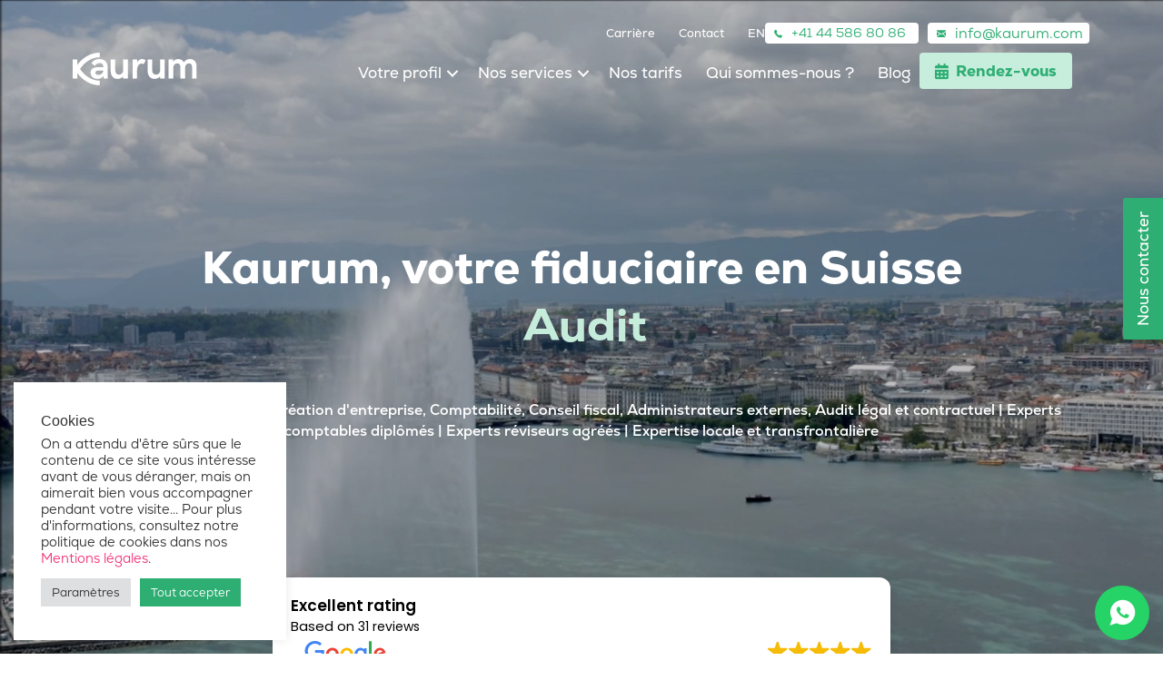

--- FILE ---
content_type: text/html; charset=UTF-8
request_url: https://kaurum.com/
body_size: 77598
content:
<!DOCTYPE html>
<html lang="fr-FR">
<head>
<meta charset="UTF-8" />
<script>
var gform;gform||(document.addEventListener("gform_main_scripts_loaded",function(){gform.scriptsLoaded=!0}),document.addEventListener("gform/theme/scripts_loaded",function(){gform.themeScriptsLoaded=!0}),window.addEventListener("DOMContentLoaded",function(){gform.domLoaded=!0}),gform={domLoaded:!1,scriptsLoaded:!1,themeScriptsLoaded:!1,isFormEditor:()=>"function"==typeof InitializeEditor,callIfLoaded:function(o){return!(!gform.domLoaded||!gform.scriptsLoaded||!gform.themeScriptsLoaded&&!gform.isFormEditor()||(gform.isFormEditor()&&console.warn("The use of gform.initializeOnLoaded() is deprecated in the form editor context and will be removed in Gravity Forms 3.1."),o(),0))},initializeOnLoaded:function(o){gform.callIfLoaded(o)||(document.addEventListener("gform_main_scripts_loaded",()=>{gform.scriptsLoaded=!0,gform.callIfLoaded(o)}),document.addEventListener("gform/theme/scripts_loaded",()=>{gform.themeScriptsLoaded=!0,gform.callIfLoaded(o)}),window.addEventListener("DOMContentLoaded",()=>{gform.domLoaded=!0,gform.callIfLoaded(o)}))},hooks:{action:{},filter:{}},addAction:function(o,r,e,t){gform.addHook("action",o,r,e,t)},addFilter:function(o,r,e,t){gform.addHook("filter",o,r,e,t)},doAction:function(o){gform.doHook("action",o,arguments)},applyFilters:function(o){return gform.doHook("filter",o,arguments)},removeAction:function(o,r){gform.removeHook("action",o,r)},removeFilter:function(o,r,e){gform.removeHook("filter",o,r,e)},addHook:function(o,r,e,t,n){null==gform.hooks[o][r]&&(gform.hooks[o][r]=[]);var d=gform.hooks[o][r];null==n&&(n=r+"_"+d.length),gform.hooks[o][r].push({tag:n,callable:e,priority:t=null==t?10:t})},doHook:function(r,o,e){var t;if(e=Array.prototype.slice.call(e,1),null!=gform.hooks[r][o]&&((o=gform.hooks[r][o]).sort(function(o,r){return o.priority-r.priority}),o.forEach(function(o){"function"!=typeof(t=o.callable)&&(t=window[t]),"action"==r?t.apply(null,e):e[0]=t.apply(null,e)})),"filter"==r)return e[0]},removeHook:function(o,r,t,n){var e;null!=gform.hooks[o][r]&&(e=(e=gform.hooks[o][r]).filter(function(o,r,e){return!!(null!=n&&n!=o.tag||null!=t&&t!=o.priority)}),gform.hooks[o][r]=e)}});
</script>

<meta name='viewport' content='width=device-width, initial-scale=1.0' />
<meta http-equiv='X-UA-Compatible' content='IE=edge' />
<link rel="profile" href="https://gmpg.org/xfn/11" />
<meta name='robots' content='index, follow, max-image-preview:large, max-snippet:-1, max-video-preview:-1' />

	<!-- This site is optimized with the Yoast SEO Premium plugin v26.2 (Yoast SEO v26.7) - https://yoast.com/wordpress/plugins/seo/ -->
	<title>Kaurum - Votre fiduciaire à Genève, Lausanne et dans toute la Suisse !</title>
<link crossorigin data-rocket-preconnect href="https://js-eu1.hscollectedforms.net" rel="preconnect">
<link crossorigin data-rocket-preconnect href="https://js-eu1.hs-analytics.net" rel="preconnect">
<link crossorigin data-rocket-preconnect href="https://js-eu1.hs-banner.com" rel="preconnect">
<link crossorigin data-rocket-preconnect href="https://cdnjs.cloudflare.com" rel="preconnect">
<link crossorigin data-rocket-preconnect href="https://fonts.googleapis.com" rel="preconnect">
<link crossorigin data-rocket-preconnect href="https://www.googletagmanager.com" rel="preconnect">
<link crossorigin data-rocket-preconnect href="https://assets.calendly.com" rel="preconnect">
<link crossorigin data-rocket-preconnect href="https://calendly.com" rel="preconnect">
<link crossorigin data-rocket-preconnect href="https://js-eu1.hs-scripts.com" rel="preconnect">
<link crossorigin data-rocket-preconnect href="https://cdn.trustindex.io" rel="preconnect">
<link data-rocket-preload as="style" href="https://fonts.googleapis.com/css?family=Open%20Sans%3A300%2C400%2C500%2C600%2C700%2C800%2C300i%2C400i%2C500i%2C600i%2C700i%2C800i&#038;subset=latin%2Clatin-ext&#038;display=swap" rel="preload">
<link href="https://fonts.googleapis.com/css?family=Open%20Sans%3A300%2C400%2C500%2C600%2C700%2C800%2C300i%2C400i%2C500i%2C600i%2C700i%2C800i&#038;subset=latin%2Clatin-ext&#038;display=swap" media="print" onload="this.media=&#039;all&#039;" rel="stylesheet">
<noscript><link rel="stylesheet" href="https://fonts.googleapis.com/css?family=Open%20Sans%3A300%2C400%2C500%2C600%2C700%2C800%2C300i%2C400i%2C500i%2C600i%2C700i%2C800i&#038;subset=latin%2Clatin-ext&#038;display=swap"></noscript>
<link crossorigin data-rocket-preload as="font" href="https://kaurum.com/wp-content/plugins/simple-floating-menu/assets/css/fonts/fontawesome/fa-brands-400.woff2" rel="preload">
<link crossorigin data-rocket-preload as="font" href="https://kaurum.com/wp-content/plugins/simple-floating-menu/assets/css/fonts/fontawesome/fa-solid-900.woff2" rel="preload">
<link crossorigin data-rocket-preload as="font" href="https://kaurum.com/wp-content/plugins/simple-floating-menu/assets/css/fonts/icofont/icofont.woff2" rel="preload">
<link crossorigin data-rocket-preload as="font" href="https://kaurum.com/wp-content/plugins/bb-plugin/fonts/fontawesome/5.15.4/webfonts/fa-brands-400.woff2" rel="preload">
<link crossorigin data-rocket-preload as="font" href="https://kaurum.com/wp-content/plugins/bb-plugin/fonts/fontawesome/5.15.4/webfonts/fa-regular-400.woff2" rel="preload">
<link crossorigin data-rocket-preload as="font" href="https://kaurum.com/wp-content/plugins/bb-plugin/fonts/fontawesome/5.15.4/webfonts/fa-solid-900.woff2" rel="preload">
<link crossorigin data-rocket-preload as="font" href="https://cdnjs.cloudflare.com/ajax/libs/foundicons/3.0.0/foundation-icons.woff" rel="preload">
<link crossorigin data-rocket-preload as="font" href="https://kaurum.com/wp-content/themes/kau/fonts/NexaLight.woff2" rel="preload">
<link crossorigin data-rocket-preload as="font" href="https://kaurum.com/wp-content/themes/kau/fonts/NexaBook.woff2" rel="preload">
<link crossorigin data-rocket-preload as="font" href="https://kaurum.com/wp-content/themes/kau/fonts/NexaRegular.woff2" rel="preload">
<link crossorigin data-rocket-preload as="font" href="https://kaurum.com/wp-content/themes/kau/fonts/NexaBold.woff2" rel="preload">
<link crossorigin data-rocket-preload as="font" href="https://kaurum.com/wp-content/themes/kau/fonts/NexaHeavy.woff2" rel="preload">
<link crossorigin data-rocket-preload as="font" href="https://db.onlinewebfonts.com/t/ec94b85e5f995f46685d5818995f451d.woff2" rel="preload">
<style id="wpr-usedcss">img:is([sizes=auto i],[sizes^="auto," i]){contain-intrinsic-size:3000px 1500px}img.emoji{display:inline!important;border:none!important;box-shadow:none!important;height:1em!important;width:1em!important;margin:0 .07em!important;vertical-align:-.1em!important;background:0 0!important;padding:0!important}:where(.wp-block-button__link){border-radius:9999px;box-shadow:none;padding:calc(.667em + 2px) calc(1.333em + 2px);text-decoration:none}:root :where(.wp-block-button .wp-block-button__link.is-style-outline),:root :where(.wp-block-button.is-style-outline>.wp-block-button__link){border:2px solid;padding:.667em 1.333em}:root :where(.wp-block-button .wp-block-button__link.is-style-outline:not(.has-text-color)),:root :where(.wp-block-button.is-style-outline>.wp-block-button__link:not(.has-text-color)){color:currentColor}:root :where(.wp-block-button .wp-block-button__link.is-style-outline:not(.has-background)),:root :where(.wp-block-button.is-style-outline>.wp-block-button__link:not(.has-background)){background-color:initial;background-image:none}:where(.wp-block-calendar table:not(.has-background) th){background:#ddd}:where(.wp-block-columns){margin-bottom:1.75em}:where(.wp-block-columns.has-background){padding:1.25em 2.375em}:where(.wp-block-post-comments input[type=submit]){border:none}:where(.wp-block-cover-image:not(.has-text-color)),:where(.wp-block-cover:not(.has-text-color)){color:#fff}:where(.wp-block-cover-image.is-light:not(.has-text-color)),:where(.wp-block-cover.is-light:not(.has-text-color)){color:#000}:root :where(.wp-block-cover h1:not(.has-text-color)),:root :where(.wp-block-cover h2:not(.has-text-color)),:root :where(.wp-block-cover h3:not(.has-text-color)),:root :where(.wp-block-cover h4:not(.has-text-color)),:root :where(.wp-block-cover h5:not(.has-text-color)),:root :where(.wp-block-cover h6:not(.has-text-color)),:root :where(.wp-block-cover p:not(.has-text-color)){color:inherit}:where(.wp-block-file){margin-bottom:1.5em}:where(.wp-block-file__button){border-radius:2em;display:inline-block;padding:.5em 1em}:where(.wp-block-file__button):where(a):active,:where(.wp-block-file__button):where(a):focus,:where(.wp-block-file__button):where(a):hover,:where(.wp-block-file__button):where(a):visited{box-shadow:none;color:#fff;opacity:.85;text-decoration:none}:where(.wp-block-form-input__input){font-size:1em;margin-bottom:.5em;padding:0 .5em}:where(.wp-block-form-input__input)[type=date],:where(.wp-block-form-input__input)[type=datetime-local],:where(.wp-block-form-input__input)[type=datetime],:where(.wp-block-form-input__input)[type=email],:where(.wp-block-form-input__input)[type=month],:where(.wp-block-form-input__input)[type=number],:where(.wp-block-form-input__input)[type=password],:where(.wp-block-form-input__input)[type=search],:where(.wp-block-form-input__input)[type=tel],:where(.wp-block-form-input__input)[type=text],:where(.wp-block-form-input__input)[type=time],:where(.wp-block-form-input__input)[type=url],:where(.wp-block-form-input__input)[type=week]{border-style:solid;border-width:1px;line-height:2;min-height:2em}:where(.wp-block-group.wp-block-group-is-layout-constrained){position:relative}:root :where(.wp-block-image.is-style-rounded img,.wp-block-image .is-style-rounded img){border-radius:9999px}:where(.wp-block-latest-comments:not([style*=line-height] .wp-block-latest-comments__comment)){line-height:1.1}:where(.wp-block-latest-comments:not([style*=line-height] .wp-block-latest-comments__comment-excerpt p)){line-height:1.8}:root :where(.wp-block-latest-posts.is-grid){padding:0}:root :where(.wp-block-latest-posts.wp-block-latest-posts__list){padding-left:0}ul{box-sizing:border-box}:root :where(.wp-block-list.has-background){padding:1.25em 2.375em}:where(.wp-block-navigation.has-background .wp-block-navigation-item a:not(.wp-element-button)),:where(.wp-block-navigation.has-background .wp-block-navigation-submenu a:not(.wp-element-button)){padding:.5em 1em}:where(.wp-block-navigation .wp-block-navigation__submenu-container .wp-block-navigation-item a:not(.wp-element-button)),:where(.wp-block-navigation .wp-block-navigation__submenu-container .wp-block-navigation-submenu a:not(.wp-element-button)),:where(.wp-block-navigation .wp-block-navigation__submenu-container .wp-block-navigation-submenu button.wp-block-navigation-item__content),:where(.wp-block-navigation .wp-block-navigation__submenu-container .wp-block-pages-list__item button.wp-block-navigation-item__content){padding:.5em 1em}:where(.wp-block-post-comments-form input:not([type=submit])),:where(.wp-block-post-comments-form textarea){border:1px solid #949494;font-family:inherit;font-size:1em}:where(.wp-block-post-comments-form input:where(:not([type=submit]):not([type=checkbox]))),:where(.wp-block-post-comments-form textarea){padding:calc(.667em + 2px)}:where(.wp-block-post-excerpt){box-sizing:border-box;margin-bottom:var(--wp--style--block-gap);margin-top:var(--wp--style--block-gap)}:where(.wp-block-preformatted.has-background){padding:1.25em 2.375em}:where(.wp-block-search__button){border:1px solid #ccc;padding:6px 10px}:where(.wp-block-search__input){appearance:none;border:1px solid #949494;flex-grow:1;font-family:inherit;font-size:inherit;font-style:inherit;font-weight:inherit;letter-spacing:inherit;line-height:inherit;margin-left:0;margin-right:0;min-width:3rem;padding:8px;text-decoration:unset!important;text-transform:inherit}:where(.wp-block-search__button-inside .wp-block-search__inside-wrapper){background-color:#fff;border:1px solid #949494;box-sizing:border-box;padding:4px}:where(.wp-block-search__button-inside .wp-block-search__inside-wrapper) .wp-block-search__input{border:none;border-radius:0;padding:0 4px}:where(.wp-block-search__button-inside .wp-block-search__inside-wrapper) .wp-block-search__input:focus{outline:0}:where(.wp-block-search__button-inside .wp-block-search__inside-wrapper) :where(.wp-block-search__button){padding:4px 8px}:root :where(.wp-block-separator.is-style-dots){height:auto;line-height:1;text-align:center}:root :where(.wp-block-separator.is-style-dots):before{color:currentColor;content:"···";font-family:serif;font-size:1.5em;letter-spacing:2em;padding-left:2em}:root :where(.wp-block-site-logo.is-style-rounded){border-radius:9999px}:where(.wp-block-social-links:not(.is-style-logos-only)) .wp-social-link{background-color:#f0f0f0;color:#444}:where(.wp-block-social-links:not(.is-style-logos-only)) .wp-social-link-amazon{background-color:#f90;color:#fff}:where(.wp-block-social-links:not(.is-style-logos-only)) .wp-social-link-bandcamp{background-color:#1ea0c3;color:#fff}:where(.wp-block-social-links:not(.is-style-logos-only)) .wp-social-link-behance{background-color:#0757fe;color:#fff}:where(.wp-block-social-links:not(.is-style-logos-only)) .wp-social-link-bluesky{background-color:#0a7aff;color:#fff}:where(.wp-block-social-links:not(.is-style-logos-only)) .wp-social-link-codepen{background-color:#1e1f26;color:#fff}:where(.wp-block-social-links:not(.is-style-logos-only)) .wp-social-link-deviantart{background-color:#02e49b;color:#fff}:where(.wp-block-social-links:not(.is-style-logos-only)) .wp-social-link-discord{background-color:#5865f2;color:#fff}:where(.wp-block-social-links:not(.is-style-logos-only)) .wp-social-link-dribbble{background-color:#e94c89;color:#fff}:where(.wp-block-social-links:not(.is-style-logos-only)) .wp-social-link-dropbox{background-color:#4280ff;color:#fff}:where(.wp-block-social-links:not(.is-style-logos-only)) .wp-social-link-etsy{background-color:#f45800;color:#fff}:where(.wp-block-social-links:not(.is-style-logos-only)) .wp-social-link-facebook{background-color:#0866ff;color:#fff}:where(.wp-block-social-links:not(.is-style-logos-only)) .wp-social-link-fivehundredpx{background-color:#000;color:#fff}:where(.wp-block-social-links:not(.is-style-logos-only)) .wp-social-link-flickr{background-color:#0461dd;color:#fff}:where(.wp-block-social-links:not(.is-style-logos-only)) .wp-social-link-foursquare{background-color:#e65678;color:#fff}:where(.wp-block-social-links:not(.is-style-logos-only)) .wp-social-link-github{background-color:#24292d;color:#fff}:where(.wp-block-social-links:not(.is-style-logos-only)) .wp-social-link-goodreads{background-color:#eceadd;color:#382110}:where(.wp-block-social-links:not(.is-style-logos-only)) .wp-social-link-google{background-color:#ea4434;color:#fff}:where(.wp-block-social-links:not(.is-style-logos-only)) .wp-social-link-gravatar{background-color:#1d4fc4;color:#fff}:where(.wp-block-social-links:not(.is-style-logos-only)) .wp-social-link-instagram{background-color:#f00075;color:#fff}:where(.wp-block-social-links:not(.is-style-logos-only)) .wp-social-link-lastfm{background-color:#e21b24;color:#fff}:where(.wp-block-social-links:not(.is-style-logos-only)) .wp-social-link-linkedin{background-color:#0d66c2;color:#fff}:where(.wp-block-social-links:not(.is-style-logos-only)) .wp-social-link-mastodon{background-color:#3288d4;color:#fff}:where(.wp-block-social-links:not(.is-style-logos-only)) .wp-social-link-medium{background-color:#000;color:#fff}:where(.wp-block-social-links:not(.is-style-logos-only)) .wp-social-link-meetup{background-color:#f6405f;color:#fff}:where(.wp-block-social-links:not(.is-style-logos-only)) .wp-social-link-patreon{background-color:#000;color:#fff}:where(.wp-block-social-links:not(.is-style-logos-only)) .wp-social-link-pinterest{background-color:#e60122;color:#fff}:where(.wp-block-social-links:not(.is-style-logos-only)) .wp-social-link-pocket{background-color:#ef4155;color:#fff}:where(.wp-block-social-links:not(.is-style-logos-only)) .wp-social-link-reddit{background-color:#ff4500;color:#fff}:where(.wp-block-social-links:not(.is-style-logos-only)) .wp-social-link-skype{background-color:#0478d7;color:#fff}:where(.wp-block-social-links:not(.is-style-logos-only)) .wp-social-link-snapchat{background-color:#fefc00;color:#fff;stroke:#000}:where(.wp-block-social-links:not(.is-style-logos-only)) .wp-social-link-soundcloud{background-color:#ff5600;color:#fff}:where(.wp-block-social-links:not(.is-style-logos-only)) .wp-social-link-spotify{background-color:#1bd760;color:#fff}:where(.wp-block-social-links:not(.is-style-logos-only)) .wp-social-link-telegram{background-color:#2aabee;color:#fff}:where(.wp-block-social-links:not(.is-style-logos-only)) .wp-social-link-threads{background-color:#000;color:#fff}:where(.wp-block-social-links:not(.is-style-logos-only)) .wp-social-link-tiktok{background-color:#000;color:#fff}:where(.wp-block-social-links:not(.is-style-logos-only)) .wp-social-link-tumblr{background-color:#011835;color:#fff}:where(.wp-block-social-links:not(.is-style-logos-only)) .wp-social-link-twitch{background-color:#6440a4;color:#fff}:where(.wp-block-social-links:not(.is-style-logos-only)) .wp-social-link-twitter{background-color:#1da1f2;color:#fff}:where(.wp-block-social-links:not(.is-style-logos-only)) .wp-social-link-vimeo{background-color:#1eb7ea;color:#fff}:where(.wp-block-social-links:not(.is-style-logos-only)) .wp-social-link-vk{background-color:#4680c2;color:#fff}:where(.wp-block-social-links:not(.is-style-logos-only)) .wp-social-link-wordpress{background-color:#3499cd;color:#fff}:where(.wp-block-social-links:not(.is-style-logos-only)) .wp-social-link-whatsapp{background-color:#25d366;color:#fff}:where(.wp-block-social-links:not(.is-style-logos-only)) .wp-social-link-x{background-color:#000;color:#fff}:where(.wp-block-social-links:not(.is-style-logos-only)) .wp-social-link-yelp{background-color:#d32422;color:#fff}:where(.wp-block-social-links:not(.is-style-logos-only)) .wp-social-link-youtube{background-color:red;color:#fff}:where(.wp-block-social-links.is-style-logos-only) .wp-social-link{background:0 0}:where(.wp-block-social-links.is-style-logos-only) .wp-social-link svg{height:1.25em;width:1.25em}:where(.wp-block-social-links.is-style-logos-only) .wp-social-link-amazon{color:#f90}:where(.wp-block-social-links.is-style-logos-only) .wp-social-link-bandcamp{color:#1ea0c3}:where(.wp-block-social-links.is-style-logos-only) .wp-social-link-behance{color:#0757fe}:where(.wp-block-social-links.is-style-logos-only) .wp-social-link-bluesky{color:#0a7aff}:where(.wp-block-social-links.is-style-logos-only) .wp-social-link-codepen{color:#1e1f26}:where(.wp-block-social-links.is-style-logos-only) .wp-social-link-deviantart{color:#02e49b}:where(.wp-block-social-links.is-style-logos-only) .wp-social-link-discord{color:#5865f2}:where(.wp-block-social-links.is-style-logos-only) .wp-social-link-dribbble{color:#e94c89}:where(.wp-block-social-links.is-style-logos-only) .wp-social-link-dropbox{color:#4280ff}:where(.wp-block-social-links.is-style-logos-only) .wp-social-link-etsy{color:#f45800}:where(.wp-block-social-links.is-style-logos-only) .wp-social-link-facebook{color:#0866ff}:where(.wp-block-social-links.is-style-logos-only) .wp-social-link-fivehundredpx{color:#000}:where(.wp-block-social-links.is-style-logos-only) .wp-social-link-flickr{color:#0461dd}:where(.wp-block-social-links.is-style-logos-only) .wp-social-link-foursquare{color:#e65678}:where(.wp-block-social-links.is-style-logos-only) .wp-social-link-github{color:#24292d}:where(.wp-block-social-links.is-style-logos-only) .wp-social-link-goodreads{color:#382110}:where(.wp-block-social-links.is-style-logos-only) .wp-social-link-google{color:#ea4434}:where(.wp-block-social-links.is-style-logos-only) .wp-social-link-gravatar{color:#1d4fc4}:where(.wp-block-social-links.is-style-logos-only) .wp-social-link-instagram{color:#f00075}:where(.wp-block-social-links.is-style-logos-only) .wp-social-link-lastfm{color:#e21b24}:where(.wp-block-social-links.is-style-logos-only) .wp-social-link-linkedin{color:#0d66c2}:where(.wp-block-social-links.is-style-logos-only) .wp-social-link-mastodon{color:#3288d4}:where(.wp-block-social-links.is-style-logos-only) .wp-social-link-medium{color:#000}:where(.wp-block-social-links.is-style-logos-only) .wp-social-link-meetup{color:#f6405f}:where(.wp-block-social-links.is-style-logos-only) .wp-social-link-patreon{color:#000}:where(.wp-block-social-links.is-style-logos-only) .wp-social-link-pinterest{color:#e60122}:where(.wp-block-social-links.is-style-logos-only) .wp-social-link-pocket{color:#ef4155}:where(.wp-block-social-links.is-style-logos-only) .wp-social-link-reddit{color:#ff4500}:where(.wp-block-social-links.is-style-logos-only) .wp-social-link-skype{color:#0478d7}:where(.wp-block-social-links.is-style-logos-only) .wp-social-link-snapchat{color:#fff;stroke:#000}:where(.wp-block-social-links.is-style-logos-only) .wp-social-link-soundcloud{color:#ff5600}:where(.wp-block-social-links.is-style-logos-only) .wp-social-link-spotify{color:#1bd760}:where(.wp-block-social-links.is-style-logos-only) .wp-social-link-telegram{color:#2aabee}:where(.wp-block-social-links.is-style-logos-only) .wp-social-link-threads{color:#000}:where(.wp-block-social-links.is-style-logos-only) .wp-social-link-tiktok{color:#000}:where(.wp-block-social-links.is-style-logos-only) .wp-social-link-tumblr{color:#011835}:where(.wp-block-social-links.is-style-logos-only) .wp-social-link-twitch{color:#6440a4}:where(.wp-block-social-links.is-style-logos-only) .wp-social-link-twitter{color:#1da1f2}:where(.wp-block-social-links.is-style-logos-only) .wp-social-link-vimeo{color:#1eb7ea}:where(.wp-block-social-links.is-style-logos-only) .wp-social-link-vk{color:#4680c2}:where(.wp-block-social-links.is-style-logos-only) .wp-social-link-whatsapp{color:#25d366}:where(.wp-block-social-links.is-style-logos-only) .wp-social-link-wordpress{color:#3499cd}:where(.wp-block-social-links.is-style-logos-only) .wp-social-link-x{color:#000}:where(.wp-block-social-links.is-style-logos-only) .wp-social-link-yelp{color:#d32422}:where(.wp-block-social-links.is-style-logos-only) .wp-social-link-youtube{color:red}:root :where(.wp-block-social-links .wp-social-link a){padding:.25em}:root :where(.wp-block-social-links.is-style-logos-only .wp-social-link a){padding:0}:root :where(.wp-block-social-links.is-style-pill-shape .wp-social-link a){padding-left:.6666666667em;padding-right:.6666666667em}:root :where(.wp-block-tag-cloud.is-style-outline){display:flex;flex-wrap:wrap;gap:1ch}:root :where(.wp-block-tag-cloud.is-style-outline a){border:1px solid;font-size:unset!important;margin-right:0;padding:1ch 2ch;text-decoration:none!important}:root :where(.wp-block-table-of-contents){box-sizing:border-box}:where(.wp-block-term-description){box-sizing:border-box;margin-bottom:var(--wp--style--block-gap);margin-top:var(--wp--style--block-gap)}:where(pre.wp-block-verse){font-family:inherit}:root{--wp-block-synced-color:#7a00df;--wp-block-synced-color--rgb:122,0,223;--wp-bound-block-color:var(--wp-block-synced-color);--wp-editor-canvas-background:#ddd;--wp-admin-theme-color:#007cba;--wp-admin-theme-color--rgb:0,124,186;--wp-admin-theme-color-darker-10:#006ba1;--wp-admin-theme-color-darker-10--rgb:0,107,160.5;--wp-admin-theme-color-darker-20:#005a87;--wp-admin-theme-color-darker-20--rgb:0,90,135;--wp-admin-border-width-focus:2px}@media (min-resolution:192dpi){:root{--wp-admin-border-width-focus:1.5px}}:root{--wp--preset--font-size--normal:16px;--wp--preset--font-size--huge:42px}.screen-reader-text{border:0;clip-path:inset(50%);height:1px;margin:-1px;overflow:hidden;padding:0;position:absolute;width:1px;word-wrap:normal!important}.screen-reader-text:focus{background-color:#ddd;clip-path:none;color:#444;display:block;font-size:1em;height:auto;left:5px;line-height:normal;padding:15px 23px 14px;text-decoration:none;top:5px;width:auto;z-index:100000}html :where(.has-border-color){border-style:solid}html :where([style*=border-top-color]){border-top-style:solid}html :where([style*=border-right-color]){border-right-style:solid}html :where([style*=border-bottom-color]){border-bottom-style:solid}html :where([style*=border-left-color]){border-left-style:solid}html :where([style*=border-width]){border-style:solid}html :where([style*=border-top-width]){border-top-style:solid}html :where([style*=border-right-width]){border-right-style:solid}html :where([style*=border-bottom-width]){border-bottom-style:solid}html :where([style*=border-left-width]){border-left-style:solid}html :where(img[class*=wp-image-]){height:auto;max-width:100%}:where(figure){margin:0 0 1em}html :where(.is-position-sticky){--wp-admin--admin-bar--position-offset:var(--wp-admin--admin-bar--height,0px)}:root :where(p.has-background){padding:1.25em 2.375em}:where(p.has-text-color:not(.has-link-color)) a{color:inherit}:root{--wp--preset--aspect-ratio--square:1;--wp--preset--aspect-ratio--4-3:4/3;--wp--preset--aspect-ratio--3-4:3/4;--wp--preset--aspect-ratio--3-2:3/2;--wp--preset--aspect-ratio--2-3:2/3;--wp--preset--aspect-ratio--16-9:16/9;--wp--preset--aspect-ratio--9-16:9/16;--wp--preset--color--black:#000000;--wp--preset--color--cyan-bluish-gray:#abb8c3;--wp--preset--color--white:#ffffff;--wp--preset--color--pale-pink:#f78da7;--wp--preset--color--vivid-red:#cf2e2e;--wp--preset--color--luminous-vivid-orange:#ff6900;--wp--preset--color--luminous-vivid-amber:#fcb900;--wp--preset--color--light-green-cyan:#7bdcb5;--wp--preset--color--vivid-green-cyan:#00d084;--wp--preset--color--pale-cyan-blue:#8ed1fc;--wp--preset--color--vivid-cyan-blue:#0693e3;--wp--preset--color--vivid-purple:#9b51e0;--wp--preset--color--fl-heading-text:#333333;--wp--preset--color--fl-body-bg:#ffffff;--wp--preset--color--fl-body-text:#000000;--wp--preset--color--fl-accent:#f2357a;--wp--preset--color--fl-accent-hover:#000000;--wp--preset--color--fl-topbar-bg:#ffffff;--wp--preset--color--fl-topbar-text:#000000;--wp--preset--color--fl-topbar-link:#428bca;--wp--preset--color--fl-topbar-hover:#428bca;--wp--preset--color--fl-header-bg:#ffffff;--wp--preset--color--fl-header-text:#000000;--wp--preset--color--fl-header-link:#428bca;--wp--preset--color--fl-header-hover:#428bca;--wp--preset--color--fl-nav-bg:#ffffff;--wp--preset--color--fl-nav-link:#428bca;--wp--preset--color--fl-nav-hover:#428bca;--wp--preset--color--fl-content-bg:#ffffff;--wp--preset--color--fl-footer-widgets-bg:#ffffff;--wp--preset--color--fl-footer-widgets-text:#000000;--wp--preset--color--fl-footer-widgets-link:#428bca;--wp--preset--color--fl-footer-widgets-hover:#428bca;--wp--preset--color--fl-footer-bg:#ffffff;--wp--preset--color--fl-footer-text:#000000;--wp--preset--color--fl-footer-link:#428bca;--wp--preset--color--fl-footer-hover:#428bca;--wp--preset--gradient--vivid-cyan-blue-to-vivid-purple:linear-gradient(135deg,rgb(6, 147, 227) 0%,rgb(155, 81, 224) 100%);--wp--preset--gradient--light-green-cyan-to-vivid-green-cyan:linear-gradient(135deg,rgb(122, 220, 180) 0%,rgb(0, 208, 130) 100%);--wp--preset--gradient--luminous-vivid-amber-to-luminous-vivid-orange:linear-gradient(135deg,rgb(252, 185, 0) 0%,rgb(255, 105, 0) 100%);--wp--preset--gradient--luminous-vivid-orange-to-vivid-red:linear-gradient(135deg,rgb(255, 105, 0) 0%,rgb(207, 46, 46) 100%);--wp--preset--gradient--very-light-gray-to-cyan-bluish-gray:linear-gradient(135deg,rgb(238, 238, 238) 0%,rgb(169, 184, 195) 100%);--wp--preset--gradient--cool-to-warm-spectrum:linear-gradient(135deg,rgb(74, 234, 220) 0%,rgb(151, 120, 209) 20%,rgb(207, 42, 186) 40%,rgb(238, 44, 130) 60%,rgb(251, 105, 98) 80%,rgb(254, 248, 76) 100%);--wp--preset--gradient--blush-light-purple:linear-gradient(135deg,rgb(255, 206, 236) 0%,rgb(152, 150, 240) 100%);--wp--preset--gradient--blush-bordeaux:linear-gradient(135deg,rgb(254, 205, 165) 0%,rgb(254, 45, 45) 50%,rgb(107, 0, 62) 100%);--wp--preset--gradient--luminous-dusk:linear-gradient(135deg,rgb(255, 203, 112) 0%,rgb(199, 81, 192) 50%,rgb(65, 88, 208) 100%);--wp--preset--gradient--pale-ocean:linear-gradient(135deg,rgb(255, 245, 203) 0%,rgb(182, 227, 212) 50%,rgb(51, 167, 181) 100%);--wp--preset--gradient--electric-grass:linear-gradient(135deg,rgb(202, 248, 128) 0%,rgb(113, 206, 126) 100%);--wp--preset--gradient--midnight:linear-gradient(135deg,rgb(2, 3, 129) 0%,rgb(40, 116, 252) 100%);--wp--preset--font-size--small:13px;--wp--preset--font-size--medium:20px;--wp--preset--font-size--large:36px;--wp--preset--font-size--x-large:42px;--wp--preset--spacing--20:0.44rem;--wp--preset--spacing--30:0.67rem;--wp--preset--spacing--40:1rem;--wp--preset--spacing--50:1.5rem;--wp--preset--spacing--60:2.25rem;--wp--preset--spacing--70:3.38rem;--wp--preset--spacing--80:5.06rem;--wp--preset--shadow--natural:6px 6px 9px rgba(0, 0, 0, .2);--wp--preset--shadow--deep:12px 12px 50px rgba(0, 0, 0, .4);--wp--preset--shadow--sharp:6px 6px 0px rgba(0, 0, 0, .2);--wp--preset--shadow--outlined:6px 6px 0px -3px rgb(255, 255, 255),6px 6px rgb(0, 0, 0);--wp--preset--shadow--crisp:6px 6px 0px rgb(0, 0, 0)}:where(.is-layout-flex){gap:.5em}:where(.is-layout-grid){gap:.5em}:where(.wp-block-columns.is-layout-flex){gap:2em}:where(.wp-block-columns.is-layout-grid){gap:2em}:where(.wp-block-post-template.is-layout-flex){gap:1.25em}:where(.wp-block-post-template.is-layout-grid){gap:1.25em}:root{--swiper-theme-color:#007aff}.swiper{margin-left:auto;margin-right:auto;position:relative;overflow:hidden;list-style:none;padding:0;z-index:1}.swiper-wrapper{position:relative;width:100%;height:100%;z-index:1;display:flex;transition-property:transform;box-sizing:content-box}.swiper-wrapper{transform:translate3d(0,0,0)}.swiper-pointer-events{touch-action:pan-y}.swiper-slide{flex-shrink:0;width:100%;height:100%;position:relative;transition-property:transform}.swiper-slide-invisible-blank{visibility:hidden}:root{--swiper-navigation-size:44px}.swiper-button-next,.swiper-button-prev{position:absolute;top:50%;width:calc(var(--swiper-navigation-size)/ 44 * 27);height:var(--swiper-navigation-size);margin-top:calc(0px - (var(--swiper-navigation-size)/ 2));z-index:10;cursor:pointer;display:flex;align-items:center;justify-content:center;color:var(--swiper-navigation-color,var(--swiper-theme-color))}.swiper-button-next.swiper-button-disabled,.swiper-button-prev.swiper-button-disabled{opacity:.35;cursor:auto;pointer-events:none}.swiper-button-next.swiper-button-hidden,.swiper-button-prev.swiper-button-hidden{opacity:0;cursor:auto;pointer-events:none}.swiper-navigation-disabled .swiper-button-next,.swiper-navigation-disabled .swiper-button-prev{display:none!important}.swiper-button-next:after,.swiper-button-prev:after{font-family:swiper-icons;font-size:var(--swiper-navigation-size);text-transform:none!important;letter-spacing:0;font-variant:initial;line-height:1}.swiper-button-prev{left:10px;right:auto}.swiper-button-prev:after{content:'prev'}.swiper-button-next{right:10px;left:auto}.swiper-button-next:after{content:'next'}.swiper-button-lock{display:none}.swiper-pagination{position:absolute;text-align:center;transition:.3s opacity;transform:translate3d(0,0,0);z-index:10}.swiper-pagination-bullet{width:var(--swiper-pagination-bullet-width,var(--swiper-pagination-bullet-size,8px));height:var(--swiper-pagination-bullet-height,var(--swiper-pagination-bullet-size,8px));display:inline-block;border-radius:50%;background:var(--swiper-pagination-bullet-inactive-color,#000);opacity:var(--swiper-pagination-bullet-inactive-opacity, .2)}button.swiper-pagination-bullet{border:none;margin:0;padding:0;box-shadow:none;-webkit-appearance:none;appearance:none}.swiper-pagination-bullet:only-child{display:none!important}.swiper-pagination-bullet-active{opacity:var(--swiper-pagination-bullet-opacity, 1);background:var(--swiper-pagination-color,var(--swiper-theme-color))}.swiper-scrollbar{border-radius:10px;position:relative;-ms-touch-action:none;background:rgba(0,0,0,.1)}.swiper-scrollbar-disabled>.swiper-scrollbar,.swiper-scrollbar.swiper-scrollbar-disabled{display:none!important}.swiper-horizontal>.swiper-scrollbar,.swiper-scrollbar.swiper-scrollbar-horizontal{position:absolute;left:1%;bottom:3px;z-index:50;height:5px;width:98%}.swiper-scrollbar.swiper-scrollbar-vertical{position:absolute;right:3px;top:1%;z-index:50;width:5px;height:98%}.swiper-scrollbar-drag{height:100%;width:100%;position:relative;background:rgba(0,0,0,.5);border-radius:10px;left:0;top:0}.swiper-scrollbar-lock{display:none}.swiper-zoom-container{width:100%;height:100%;display:flex;justify-content:center;align-items:center;text-align:center}.swiper-zoom-container>canvas,.swiper-zoom-container>img,.swiper-zoom-container>svg{max-width:100%;max-height:100%;object-fit:contain}.swiper-slide-zoomed{cursor:move}.swiper-lazy-preloader{width:42px;height:42px;position:absolute;left:50%;top:50%;margin-left:-21px;margin-top:-21px;z-index:10;transform-origin:50%;box-sizing:border-box;border:4px solid var(--swiper-preloader-color,var(--swiper-theme-color));border-radius:50%;border-top-color:transparent}.swiper:not(.swiper-watch-progress) .swiper-lazy-preloader{animation:1s linear infinite swiper-preloader-spin}@keyframes swiper-preloader-spin{0%{transform:rotate(0)}100%{transform:rotate(360deg)}}.swiper .swiper-notification{position:absolute;left:0;top:0;pointer-events:none;opacity:0;z-index:-1000}.fl-builder-content *,.fl-builder-content :after,.fl-builder-content :before{-webkit-box-sizing:border-box;-moz-box-sizing:border-box;box-sizing:border-box}.fl-col-group:after,.fl-col-group:before,.fl-col:after,.fl-col:before,.fl-module-content:after,.fl-module-content:before,.fl-module:not([data-accepts]):after,.fl-module:not([data-accepts]):before,.fl-row-content:after,.fl-row-content:before,.fl-row:after,.fl-row:before{display:table;content:" "}.fl-col-group:after,.fl-col:after,.fl-module-content:after,.fl-module:not([data-accepts]):after,.fl-row-content:after,.fl-row:after{clear:both}.fl-clear{clear:both}.fl-row,.fl-row-content{margin-left:auto;margin-right:auto;min-width:0}.fl-row-content-wrap{position:relative}.fl-row-bg-video,.fl-row-bg-video .fl-row-content{position:relative}.fl-row-bg-video .fl-bg-video{bottom:0;left:0;overflow:hidden;position:absolute;right:0;top:0}.fl-row-bg-video .fl-bg-video video{bottom:0;left:0;max-width:none;position:absolute;right:0;top:0}.fl-row-bg-video .fl-bg-video video{min-width:100%;min-height:100%;width:auto;height:auto}.fl-row-bg-video .fl-bg-video iframe{pointer-events:none;width:100vw;height:56.25vw;max-width:none;min-height:100vh;min-width:177.77vh;position:absolute;top:50%;left:50%;-ms-transform:translate(-50%,-50%);-webkit-transform:translate(-50%,-50%);transform:translate(-50%,-50%)}.fl-bg-video-fallback{background-position:50% 50%;background-repeat:no-repeat;background-size:cover;bottom:0;left:0;position:absolute;right:0;top:0}.fl-row-bg-overlay .fl-row-content-wrap:after{border-radius:inherit;content:'';display:block;position:absolute;top:0;right:0;bottom:0;left:0;z-index:0}.fl-row-bg-overlay .fl-row-content{position:relative;z-index:1}.fl-row-default-height .fl-row-content-wrap{display:-webkit-box;display:-webkit-flex;display:-ms-flexbox;display:flex;min-height:100vh}.fl-row-default-height .fl-row-content-wrap{min-height:0}.fl-row-default-height .fl-row-content,.fl-row-full-height .fl-row-content{-webkit-box-flex:1 1 auto;-moz-box-flex:1 1 auto;-webkit-flex:1 1 auto;-ms-flex:1 1 auto;flex:1 1 auto}.fl-row-default-height .fl-row-full-width.fl-row-content,.fl-row-full-height .fl-row-full-width.fl-row-content{max-width:100%;width:100%}.fl-row-default-height.fl-row-align-center .fl-row-content-wrap,.fl-row-full-height.fl-row-align-center .fl-row-content-wrap{-webkit-align-items:center;-webkit-box-align:center;-webkit-box-pack:center;-webkit-justify-content:center;-ms-flex-align:center;-ms-flex-pack:center;justify-content:center;align-items:center}.fl-col-group-equal-height{display:flex;flex-wrap:wrap;width:100%}.fl-col-group-equal-height .fl-col,.fl-col-group-equal-height .fl-col-content{display:flex;flex:1 1 auto}.fl-col-group-equal-height .fl-col-content{flex-direction:column;flex-shrink:1;min-width:1px;max-width:100%;width:100%}.fl-col-group-equal-height .fl-col-content:after,.fl-col-group-equal-height .fl-col-content:before,.fl-col-group-equal-height .fl-col:after,.fl-col-group-equal-height .fl-col:before,.fl-col-group-equal-height:after,.fl-col-group-equal-height:before{content:none}.fl-col-group-equal-height.fl-col-group-align-center .fl-col-content,.fl-col-group-nested.fl-col-group-equal-height.fl-col-group-align-center .fl-col-content{justify-content:center}.fl-col-group-equal-height.fl-col-group-align-bottom .fl-col-content,.fl-col-group-nested.fl-col-group-equal-height.fl-col-group-align-bottom .fl-col-content{justify-content:flex-end}.fl-col-group-equal-height.fl-col-group-align-center .fl-col-group{width:100%}.fl-col{float:left;min-height:1px}.fl-builder-shape-layer{z-index:0}.fl-row-bg-overlay .fl-builder-shape-layer{z-index:1}.fl-row-bg-overlay .fl-row-content{z-index:2}@supports (-webkit-touch-callout:inherit){.fl-row.fl-row-bg-parallax .fl-row-content-wrap{background-position:center!important;background-attachment:scroll!important}}.sr-only{position:absolute;width:1px;height:1px;padding:0;overflow:hidden;clip:rect(0,0,0,0);white-space:nowrap;border:0}.fl-builder-content a.fl-button,.fl-builder-content a.fl-button:visited{border-radius:4px;-moz-border-radius:4px;-webkit-border-radius:4px;display:inline-block;font-size:16px;font-weight:400;line-height:18px;padding:12px 24px;text-decoration:none;text-shadow:none}.fl-builder-content .fl-button:hover{text-decoration:none}.fl-builder-content .fl-button:active{position:relative;top:1px}.fl-builder-content .fl-button-center{text-align:center}.fl-builder-content .fl-button i{font-size:1.3em;height:auto;margin-right:8px;vertical-align:middle;width:auto}.fl-module img{max-width:100%}.fl-photo{line-height:0;position:relative}.fl-photo-align-left{text-align:left}.fl-photo-align-center{text-align:center}.fl-photo-content{display:inline-block;line-height:0;position:relative;max-width:100%}.fl-photo-img-svg{width:100%}.fl-photo-content img{display:inline;height:auto;max-width:100%}.fl-builder-pagination{padding:40px 0}.fl-builder-pagination li{display:inline-block;list-style:none;margin:0;padding:0}.fl-builder-pagination li span.current{background:#f5f5f5;text-decoration:none}.mfp-wrap .mfp-preloader.fa{font-size:30px}.fl-form-field{margin-bottom:15px}.fl-form-field input.fl-form-error{border-color:#dd6420}.fl-form-error-message{clear:both;color:#dd6420;display:none;padding-top:8px;font-size:12px;font-weight:lighter}.fl-animation{opacity:0}body.fl-no-js .fl-animation{opacity:1}.fl-animated,.fl-builder-edit .fl-animation{opacity:1}.fl-animated{animation-fill-mode:both;-webkit-animation-fill-mode:both}@media (min-width:1201px){html .fl-visible-large:not(.fl-visible-desktop),html .fl-visible-medium:not(.fl-visible-desktop){display:none}}@media (min-width:993px) and (max-width:1200px){html .fl-visible-desktop:not(.fl-visible-large),html .fl-visible-medium:not(.fl-visible-large){display:none}}@media (min-width:769px) and (max-width:992px){html .fl-visible-desktop:not(.fl-visible-medium),html .fl-visible-large:not(.fl-visible-medium){display:none}}@media (max-width:768px){.fl-row-content-wrap{background-attachment:scroll!important}.fl-row-bg-parallax .fl-row-content-wrap{background-attachment:scroll!important;background-position:center center!important}.fl-col-group.fl-col-group-equal-height{display:block}.fl-col-group.fl-col-group-equal-height.fl-col-group-custom-width{display:-webkit-box;display:-webkit-flex;display:flex}.fl-col-group.fl-col-group-responsive-reversed{display:-webkit-flex;display:flex;-webkit-flex-wrap:wrap-reverse;flex-wrap:wrap-reverse;flex-direction:row-reverse}.fl-col-group.fl-col-group-responsive-reversed .fl-col:not(.fl-col-small-custom-width){flex-basis:100%;width:100%!important}.fl-col{clear:both;float:none;margin-left:auto;margin-right:auto;width:auto!important}.fl-col-small:not(.fl-col-small-full-width){max-width:400px}.fl-row[data-node] .fl-row-content-wrap{margin:0;padding-left:0;padding-right:0}.fl-row[data-node] .fl-bg-video{left:0;right:0}.fl-col[data-node] .fl-col-content{margin:0;padding-left:0;padding-right:0}html .fl-visible-desktop:not(.fl-visible-mobile),html .fl-visible-large:not(.fl-visible-mobile),html .fl-visible-medium:not(.fl-visible-mobile){display:none}.fl-node-8c50wr2vmln9.fl-row>.fl-row-content-wrap{padding-top:20px}}.fl-col-content{display:flex;flex-direction:column;margin-top:0;margin-right:0;margin-bottom:0;margin-left:0;padding-top:0;padding-right:0;padding-bottom:0;padding-left:0}.fl-row-fixed-width{max-width:1100px}.fl-row-content-wrap{margin-top:0;margin-right:0;margin-bottom:0;margin-left:0;padding-top:20px;padding-right:20px;padding-bottom:20px;padding-left:20px}.fl-module-content,.fl-module:where(.fl-module:not(:has(> .fl-module-content))){margin-top:20px;margin-right:20px;margin-bottom:20px;margin-left:20px}.fl-node-8c50wr2vmln9>.fl-row-content-wrap:after{background-color:rgba(0,0,0,.25)}.fl-node-8c50wr2vmln9>.fl-row-content-wrap{padding-top:160px;padding-bottom:80px}.fl-node-lp8xr7sgd2oz .fl-row-fixed-width,.fl-node-lp8xr7sgd2oz.fl-row-fixed-width{max-width:720px}.fl-node-lp8xr7sgd2oz>.fl-row-content-wrap{margin-top:-150px}.fl-node-t3qu7f065wra>.fl-row-content-wrap{padding-top:40px;padding-bottom:80px}.fl-node-r534emkhzvjp>.fl-row-content-wrap{background-color:rgba(46,174,115,.08)}.fl-node-r534emkhzvjp>.fl-row-content-wrap{padding-top:60px;padding-bottom:80px}.fl-node-v39x5a6g47op>.fl-row-content-wrap{padding-top:10px;padding-bottom:80px}.fl-node-6jcnholg4tsb{width:100%}.fl-node-6jcnholg4tsb>.fl-col-content{padding-top:80px;padding-bottom:200px}.fl-node-w8i3nco9jx7k{width:100%}.fl-node-7euhbgw9kf8i{width:25%}.fl-node-3jpg9ukser8f{width:25%}.fl-node-kd0ufzq3eh5y{width:100%}.fl-node-2vt0sou1axkn{width:8%}.fl-node-xzuvsc3m64wy{width:50%}.fl-node-xzuvsc3m64wy>.fl-col-content{padding-right:20px}.fl-node-ihzn8ok7s4pd{width:50%}.fl-node-ihzn8ok7s4pd>.fl-col-content{padding-right:20px}.fl-node-t3igjzuaceqd{width:50%}.fl-node-t3igjzuaceqd>.fl-col-content{padding-right:20px}.fl-node-dhuoez54p7gk{width:50%}.fl-node-dhuoez54p7gk>.fl-col-content{padding-right:20px}.fl-node-qgo6zsfu7cn5{width:100%}.fl-node-h41rls7zxvi9{width:33.33%}.fl-node-nov0z8yhf7s5{width:33.33%}.fl-node-myhonbcz208a{width:33.33%}.fl-node-9t6onifwyvbg{width:33.33%}.fl-node-3z7g0ukv6ap8{width:100%}.fl-node-4phtq3ebsyj5{width:100%}.fl-node-gv86jrx1lun4{width:100%}.fl-node-t1560oj9gy3k{width:25%}.fl-node-087cghinjdqf{width:25%}.fl-node-badmsqw8v95u{width:84%}.fl-node-b5zg76r2afl8{width:50%}.fl-node-b5zg76r2afl8>.fl-col-content{padding-left:20px}.fl-node-emaxn8fgj3ih{width:50%}.fl-node-emaxn8fgj3ih>.fl-col-content{padding-left:20px}.fl-node-ceftdoy5arpj{width:50%}.fl-node-ceftdoy5arpj>.fl-col-content{padding-left:20px}.fl-node-db6hjq1x5kyn{width:50%}.fl-node-db6hjq1x5kyn>.fl-col-content{padding-left:20px}.fl-node-bod8v6i9m1ra{width:33.33%}.fl-node-2m1cnd7us5pq{width:33.33%}.fl-node-donuzyjfbhmk{width:33.33%}.fl-node-toma9yqdi65v{width:33.33%}.fl-node-0fslptdh29x7{width:25%}.fl-node-avlew2hnpj8s{width:25%}.fl-node-cm4w1s0t6jxi{width:8%}.fl-node-spgajbq1kow8{width:33.33%}.fl-node-iu9ja8syfxbp{width:33.33%}.fl-node-pj2m8brnt31h{width:33.33%}.fl-node-vaio6lkdm48u{width:33.33%}.fl-node-fktrwyimhngz{width:25%}.fl-node-a0zsv6jkq8en{width:25%}@media(max-width:768px){.fl-builder-content .fl-node-7euhbgw9kf8i{width:50%!important;max-width:none;clear:none;float:left}.fl-builder-content .fl-node-3jpg9ukser8f{width:50%!important;max-width:none;clear:none;float:left}.fl-builder-content .fl-node-t1560oj9gy3k{width:50%!important;max-width:none;clear:none;float:left}.fl-builder-content .fl-node-087cghinjdqf{width:50%!important;max-width:none;clear:none;float:left}.fl-builder-content .fl-node-0fslptdh29x7{width:50%!important;max-width:none;clear:none;float:left}.fl-builder-content .fl-node-avlew2hnpj8s{width:50%!important;max-width:none;clear:none;float:left}.fl-builder-content .fl-node-fktrwyimhngz{width:50%!important;max-width:none;clear:none;float:left}.fl-builder-content .fl-node-a0zsv6jkq8en{width:50%!important;max-width:none;clear:none;float:left}}.fl-node-l6isubjhkv18.fl-module-heading .fl-heading{font-family:"Nexa Heavy",Verdana,Arial,sans-serif;font-weight:400;font-size:30px;text-align:center}.fl-node-l6isubjhkv18>.fl-module-content{margin-bottom:40px}@media (max-width:768px){.fl-node-6jcnholg4tsb.fl-col>.fl-col-content{padding-bottom:80px}.fl-node-l6isubjhkv18.fl-module>.fl-module-content{margin-top:0}.fl-node-l6isubjhkv18>.fl-module-content{margin-bottom:20px}}.fl-col-group-equal-height .fl-node-dx53tcnrjo9y,.fl-col-group-equal-height .fl-node-dx53tcnrjo9y .fl-module-content,.fl-col-group-equal-height .fl-node-dx53tcnrjo9y .fl-module-content .pp-infobox-wrap,.fl-col-group-equal-height .fl-node-dx53tcnrjo9y .fl-module-content .pp-infobox-wrap .pp-infobox,.fl-col-group-equal-height .fl-node-dx53tcnrjo9y .fl-module-content .pp-infobox-wrap>.pp-infobox-link{display:flex;-webkit-box-orient:vertical;-webkit-box-direction:normal;-webkit-flex-direction:column;-ms-flex-direction:column;flex-direction:column;flex-shrink:1;min-width:1px;max-width:100%;-webkit-box-flex:1 1 auto;-moz-box-flex:1 1 auto;-webkit-flex:1 1 auto;-ms-flex:1 1 auto;flex:1 1 auto}.fl-col-group-equal-height .fl-node-dx53tcnrjo9y.fl-visible-large,.fl-col-group-equal-height .fl-node-dx53tcnrjo9y.fl-visible-medium{display:none}.fl-col-group-equal-height .fl-node-dx53tcnrjo9y.fl-visible-desktop{display:flex}.fl-col-group-equal-height.fl-col-group-align-center .fl-node-dx53tcnrjo9y .fl-module-content .pp-infobox-wrap .pp-infobox{justify-content:center}.fl-col-group-equal-height.fl-col-group-align-bottom .fl-node-dx53tcnrjo9y .fl-module-content .pp-infobox-wrap .pp-infobox{justify-content:flex-end}@media only screen and (max-width:1200px){.fl-col-group-equal-height .fl-node-dx53tcnrjo9y.fl-visible-desktop{display:none}.fl-col-group-equal-height .fl-node-dx53tcnrjo9y.fl-visible-large{display:flex}}.fl-node-dx53tcnrjo9y .pp-infobox-title-wrapper .pp-infobox-title{margin-top:15px;margin-bottom:0}.fl-node-dx53tcnrjo9y .pp-infobox-image{text-align:center}.fl-builder-content .fl-node-dx53tcnrjo9y .pp-infobox-image img{height:auto;width:auto;max-width:100%;padding:0}.fl-node-dx53tcnrjo9y .pp-infobox-image img{border-top-left-radius:px;border-top-right-radius:px;border-bottom-left-radius:px;border-bottom-right-radius:px}.fl-node-dx53tcnrjo9y .pp-infobox-wrap .pp-infobox{background:#fff;text-align:center}.fl-node-dx53tcnrjo9y .pp-infobox .animated{-webkit-animation-duration:.5s;-moz-animation-duration:.5s;-o-animation-duration:.5s;-ms-animation-duration:500ms;animation-duration:.5s}.fl-node-dx53tcnrjo9y .pp-infobox-wrap .layout-1 .pp-heading-wrapper{display:flex;align-items:center}.fl-node-dx53tcnrjo9y .pp-infobox-wrap .layout-1 .pp-infobox-description{float:none}.fl-node-dx53tcnrjo9y .pp-infobox-wrap .layout-1 .pp-heading-wrapper{margin:0 auto;float:none;justify-content:center}@media only screen and (max-width:992px){.fl-col-group-equal-height .fl-node-dx53tcnrjo9y.fl-visible-desktop{display:none}.fl-col-group-equal-height .fl-node-dx53tcnrjo9y.fl-visible-large{display:none}.fl-col-group-equal-height .fl-node-dx53tcnrjo9y.fl-visible-medium{display:flex}.fl-node-dx53tcnrjo9y .pp-infobox{text-align:center}}@media only screen and (max-width:768px){.fl-col-group-equal-height .fl-node-dx53tcnrjo9y.fl-visible-desktop{display:none}.fl-col-group-equal-height .fl-node-dx53tcnrjo9y.fl-visible-large{display:none}.fl-col-group-equal-height .fl-node-dx53tcnrjo9y.fl-visible-medium{display:none}.fl-node-dx53tcnrjo9y .pp-infobox-wrap .pp-infobox{text-align:center}.fl-node-dx53tcnrjo9y .pp-infobox-wrap .layout-1 .pp-infobox-description{float:none;text-align:center}.fl-node-dx53tcnrjo9y .pp-infobox-wrap .layout-1 .pp-heading-wrapper{margin:0 auto;float:none}.fl-node-dx53tcnrjo9y .pp-infobox-wrap .layout-5{text-align:center}}.fl-node-dx53tcnrjo9y .pp-infobox-title-wrapper .pp-infobox-title{font-family:"Nexa Heavy",Verdana,Arial,sans-serif;font-weight:400;font-size:19px;text-align:center}.fl-node-dx53tcnrjo9y .pp-infobox{padding-top:40px;padding-right:40px;padding-bottom:40px;padding-left:40px;border-style:solid;border-width:0;background-clip:border-box;border-color:#e5e5e5;border-top-width:1px;border-right-width:1px;border-bottom-width:1px;border-left-width:1px}@media(max-width:768px){.fl-node-dx53tcnrjo9y .pp-infobox-title-wrapper .pp-infobox-title{font-size:14px}.fl-node-dx53tcnrjo9y .pp-infobox{padding-top:10px;padding-right:10px;padding-bottom:10px;padding-left:10px}}.fl-col-group-equal-height .fl-node-a5zbj0nch7qo,.fl-col-group-equal-height .fl-node-a5zbj0nch7qo .fl-module-content,.fl-col-group-equal-height .fl-node-a5zbj0nch7qo .fl-module-content .pp-infobox-wrap,.fl-col-group-equal-height .fl-node-a5zbj0nch7qo .fl-module-content .pp-infobox-wrap .pp-infobox,.fl-col-group-equal-height .fl-node-a5zbj0nch7qo .fl-module-content .pp-infobox-wrap>.pp-infobox-link{display:flex;-webkit-box-orient:vertical;-webkit-box-direction:normal;-webkit-flex-direction:column;-ms-flex-direction:column;flex-direction:column;flex-shrink:1;min-width:1px;max-width:100%;-webkit-box-flex:1 1 auto;-moz-box-flex:1 1 auto;-webkit-flex:1 1 auto;-ms-flex:1 1 auto;flex:1 1 auto}.fl-col-group-equal-height .fl-node-a5zbj0nch7qo.fl-visible-large,.fl-col-group-equal-height .fl-node-a5zbj0nch7qo.fl-visible-medium{display:none}.fl-col-group-equal-height .fl-node-a5zbj0nch7qo.fl-visible-desktop{display:flex}.fl-col-group-equal-height.fl-col-group-align-center .fl-node-a5zbj0nch7qo .fl-module-content .pp-infobox-wrap .pp-infobox{justify-content:center}.fl-col-group-equal-height.fl-col-group-align-bottom .fl-node-a5zbj0nch7qo .fl-module-content .pp-infobox-wrap .pp-infobox{justify-content:flex-end}@media only screen and (max-width:1200px){.fl-col-group-equal-height .fl-node-a5zbj0nch7qo.fl-visible-desktop{display:none}.fl-col-group-equal-height .fl-node-a5zbj0nch7qo.fl-visible-large{display:flex}}.fl-node-a5zbj0nch7qo .pp-infobox-title-wrapper .pp-infobox-title{margin-top:15px;margin-bottom:0}.fl-node-a5zbj0nch7qo .pp-infobox-image{text-align:center}.fl-builder-content .fl-node-a5zbj0nch7qo .pp-infobox-image img{height:auto;width:auto;max-width:100%;padding:0}.fl-node-a5zbj0nch7qo .pp-infobox-image img{border-top-left-radius:px;border-top-right-radius:px;border-bottom-left-radius:px;border-bottom-right-radius:px}.fl-node-a5zbj0nch7qo .pp-infobox-wrap .pp-infobox{background:#fff;text-align:center}.fl-node-a5zbj0nch7qo .pp-infobox .animated{-webkit-animation-duration:.5s;-moz-animation-duration:.5s;-o-animation-duration:.5s;-ms-animation-duration:500ms;animation-duration:.5s}.fl-node-a5zbj0nch7qo .pp-infobox-wrap .layout-1 .pp-heading-wrapper{display:flex;align-items:center}.fl-node-a5zbj0nch7qo .pp-infobox-wrap .layout-1 .pp-infobox-description{float:none}.fl-node-a5zbj0nch7qo .pp-infobox-wrap .layout-1 .pp-heading-wrapper{margin:0 auto;float:none;justify-content:center}@media only screen and (max-width:992px){.fl-col-group-equal-height .fl-node-a5zbj0nch7qo.fl-visible-desktop{display:none}.fl-col-group-equal-height .fl-node-a5zbj0nch7qo.fl-visible-large{display:none}.fl-col-group-equal-height .fl-node-a5zbj0nch7qo.fl-visible-medium{display:flex}.fl-node-a5zbj0nch7qo .pp-infobox{text-align:center}}@media only screen and (max-width:768px){.fl-col-group-equal-height .fl-node-a5zbj0nch7qo.fl-visible-desktop{display:none}.fl-col-group-equal-height .fl-node-a5zbj0nch7qo.fl-visible-large{display:none}.fl-col-group-equal-height .fl-node-a5zbj0nch7qo.fl-visible-medium{display:none}.fl-node-a5zbj0nch7qo .pp-infobox-wrap .pp-infobox{text-align:center}.fl-node-a5zbj0nch7qo .pp-infobox-wrap .layout-1 .pp-infobox-description{float:none;text-align:center}.fl-node-a5zbj0nch7qo .pp-infobox-wrap .layout-1 .pp-heading-wrapper{margin:0 auto;float:none}.fl-node-a5zbj0nch7qo .pp-infobox-wrap .layout-5{text-align:center}}.fl-node-a5zbj0nch7qo .pp-infobox-title-wrapper .pp-infobox-title{font-family:"Nexa Heavy",Verdana,Arial,sans-serif;font-weight:400;font-size:19px;text-align:center}.fl-node-a5zbj0nch7qo .pp-infobox{padding-top:40px;padding-right:40px;padding-bottom:40px;padding-left:40px;border-style:solid;border-width:0;background-clip:border-box;border-color:#e5e5e5;border-top-width:1px;border-right-width:1px;border-bottom-width:1px;border-left-width:1px}@media(max-width:768px){.fl-node-a5zbj0nch7qo .pp-infobox-title-wrapper .pp-infobox-title{font-size:14px}.fl-node-a5zbj0nch7qo .pp-infobox{padding-top:10px;padding-right:10px;padding-bottom:10px;padding-left:10px}}.fl-col-group-equal-height .fl-node-kvmcupwq3l9o,.fl-col-group-equal-height .fl-node-kvmcupwq3l9o .fl-module-content,.fl-col-group-equal-height .fl-node-kvmcupwq3l9o .fl-module-content .pp-infobox-wrap,.fl-col-group-equal-height .fl-node-kvmcupwq3l9o .fl-module-content .pp-infobox-wrap .pp-infobox,.fl-col-group-equal-height .fl-node-kvmcupwq3l9o .fl-module-content .pp-infobox-wrap>.pp-infobox-link{display:flex;-webkit-box-orient:vertical;-webkit-box-direction:normal;-webkit-flex-direction:column;-ms-flex-direction:column;flex-direction:column;flex-shrink:1;min-width:1px;max-width:100%;-webkit-box-flex:1 1 auto;-moz-box-flex:1 1 auto;-webkit-flex:1 1 auto;-ms-flex:1 1 auto;flex:1 1 auto}.fl-col-group-equal-height .fl-node-kvmcupwq3l9o.fl-visible-large,.fl-col-group-equal-height .fl-node-kvmcupwq3l9o.fl-visible-medium{display:none}.fl-col-group-equal-height .fl-node-kvmcupwq3l9o.fl-visible-desktop{display:flex}.fl-col-group-equal-height.fl-col-group-align-center .fl-node-kvmcupwq3l9o .fl-module-content .pp-infobox-wrap .pp-infobox{justify-content:center}.fl-col-group-equal-height.fl-col-group-align-bottom .fl-node-kvmcupwq3l9o .fl-module-content .pp-infobox-wrap .pp-infobox{justify-content:flex-end}@media only screen and (max-width:1200px){.fl-col-group-equal-height .fl-node-kvmcupwq3l9o.fl-visible-desktop{display:none}.fl-col-group-equal-height .fl-node-kvmcupwq3l9o.fl-visible-large{display:flex}}.fl-node-kvmcupwq3l9o .pp-infobox-title-wrapper .pp-infobox-title{margin-top:15px;margin-bottom:0}.fl-node-kvmcupwq3l9o .pp-infobox-image{text-align:center}.fl-builder-content .fl-node-kvmcupwq3l9o .pp-infobox-image img{height:auto;width:auto;max-width:100%;padding:0}.fl-node-kvmcupwq3l9o .pp-infobox-image img{border-top-left-radius:px;border-top-right-radius:px;border-bottom-left-radius:px;border-bottom-right-radius:px}.fl-node-kvmcupwq3l9o .pp-infobox-wrap .pp-infobox{background:#fff;text-align:center}.fl-node-kvmcupwq3l9o .pp-infobox .animated{-webkit-animation-duration:.5s;-moz-animation-duration:.5s;-o-animation-duration:.5s;-ms-animation-duration:500ms;animation-duration:.5s}.fl-node-kvmcupwq3l9o .pp-infobox-wrap .layout-1 .pp-heading-wrapper{display:flex;align-items:center}.fl-node-kvmcupwq3l9o .pp-infobox-wrap .layout-1 .pp-infobox-description{float:none}.fl-node-kvmcupwq3l9o .pp-infobox-wrap .layout-1 .pp-heading-wrapper{margin:0 auto;float:none;justify-content:center}@media only screen and (max-width:992px){.fl-col-group-equal-height .fl-node-kvmcupwq3l9o.fl-visible-desktop{display:none}.fl-col-group-equal-height .fl-node-kvmcupwq3l9o.fl-visible-large{display:none}.fl-col-group-equal-height .fl-node-kvmcupwq3l9o.fl-visible-medium{display:flex}.fl-node-kvmcupwq3l9o .pp-infobox{text-align:center}}@media only screen and (max-width:768px){.fl-col-group-equal-height .fl-node-kvmcupwq3l9o.fl-visible-desktop{display:none}.fl-col-group-equal-height .fl-node-kvmcupwq3l9o.fl-visible-large{display:none}.fl-col-group-equal-height .fl-node-kvmcupwq3l9o.fl-visible-medium{display:none}.fl-node-kvmcupwq3l9o .pp-infobox-wrap .pp-infobox{text-align:center}.fl-node-kvmcupwq3l9o .pp-infobox-wrap .layout-1 .pp-infobox-description{float:none;text-align:center}.fl-node-kvmcupwq3l9o .pp-infobox-wrap .layout-1 .pp-heading-wrapper{margin:0 auto;float:none}.fl-node-kvmcupwq3l9o .pp-infobox-wrap .layout-5{text-align:center}}.fl-node-kvmcupwq3l9o .pp-infobox-title-wrapper .pp-infobox-title{font-family:"Nexa Heavy",Verdana,Arial,sans-serif;font-weight:400;font-size:19px;text-align:center}.fl-node-kvmcupwq3l9o .pp-infobox{padding-top:40px;padding-right:40px;padding-bottom:40px;padding-left:40px;border-style:solid;border-width:0;background-clip:border-box;border-color:#e5e5e5;border-top-width:1px;border-right-width:1px;border-bottom-width:1px;border-left-width:1px}@media(max-width:768px){.fl-node-kvmcupwq3l9o .pp-infobox-title-wrapper .pp-infobox-title{font-size:14px}.fl-node-kvmcupwq3l9o .pp-infobox{padding-top:10px;padding-right:10px;padding-bottom:10px;padding-left:10px}}.fl-col-group-equal-height .fl-node-c7t4k5ql8ghu,.fl-col-group-equal-height .fl-node-c7t4k5ql8ghu .fl-module-content,.fl-col-group-equal-height .fl-node-c7t4k5ql8ghu .fl-module-content .pp-infobox-wrap,.fl-col-group-equal-height .fl-node-c7t4k5ql8ghu .fl-module-content .pp-infobox-wrap .pp-infobox,.fl-col-group-equal-height .fl-node-c7t4k5ql8ghu .fl-module-content .pp-infobox-wrap>.pp-infobox-link{display:flex;-webkit-box-orient:vertical;-webkit-box-direction:normal;-webkit-flex-direction:column;-ms-flex-direction:column;flex-direction:column;flex-shrink:1;min-width:1px;max-width:100%;-webkit-box-flex:1 1 auto;-moz-box-flex:1 1 auto;-webkit-flex:1 1 auto;-ms-flex:1 1 auto;flex:1 1 auto}.fl-col-group-equal-height .fl-node-c7t4k5ql8ghu.fl-visible-large,.fl-col-group-equal-height .fl-node-c7t4k5ql8ghu.fl-visible-medium{display:none}.fl-col-group-equal-height .fl-node-c7t4k5ql8ghu.fl-visible-desktop{display:flex}.fl-col-group-equal-height.fl-col-group-align-center .fl-node-c7t4k5ql8ghu .fl-module-content .pp-infobox-wrap .pp-infobox{justify-content:center}.fl-col-group-equal-height.fl-col-group-align-bottom .fl-node-c7t4k5ql8ghu .fl-module-content .pp-infobox-wrap .pp-infobox{justify-content:flex-end}@media only screen and (max-width:1200px){.fl-col-group-equal-height .fl-node-c7t4k5ql8ghu.fl-visible-desktop{display:none}.fl-col-group-equal-height .fl-node-c7t4k5ql8ghu.fl-visible-large{display:flex}}.fl-node-c7t4k5ql8ghu .pp-infobox-title-wrapper .pp-infobox-title{margin-top:15px;margin-bottom:0}.fl-node-c7t4k5ql8ghu .pp-infobox-image{text-align:center}.fl-builder-content .fl-node-c7t4k5ql8ghu .pp-infobox-image img{height:auto;width:auto;max-width:100%;padding:0}.fl-node-c7t4k5ql8ghu .pp-infobox-image img{border-top-left-radius:px;border-top-right-radius:px;border-bottom-left-radius:px;border-bottom-right-radius:px}.fl-node-c7t4k5ql8ghu .pp-infobox-wrap .pp-infobox{background:#fff;text-align:center}.fl-node-c7t4k5ql8ghu .pp-infobox .animated{-webkit-animation-duration:.5s;-moz-animation-duration:.5s;-o-animation-duration:.5s;-ms-animation-duration:500ms;animation-duration:.5s}.fl-node-c7t4k5ql8ghu .pp-infobox-wrap .layout-1 .pp-heading-wrapper{display:flex;align-items:center}.fl-node-c7t4k5ql8ghu .pp-infobox-wrap .layout-1 .pp-infobox-description{float:none}.fl-node-c7t4k5ql8ghu .pp-infobox-wrap .layout-1 .pp-heading-wrapper{margin:0 auto;float:none;justify-content:center}@media only screen and (max-width:992px){.fl-col-group-equal-height .fl-node-c7t4k5ql8ghu.fl-visible-desktop{display:none}.fl-col-group-equal-height .fl-node-c7t4k5ql8ghu.fl-visible-large{display:none}.fl-col-group-equal-height .fl-node-c7t4k5ql8ghu.fl-visible-medium{display:flex}.fl-node-c7t4k5ql8ghu .pp-infobox{text-align:center}}@media only screen and (max-width:768px){.fl-col-group-equal-height .fl-node-c7t4k5ql8ghu.fl-visible-desktop{display:none}.fl-col-group-equal-height .fl-node-c7t4k5ql8ghu.fl-visible-large{display:none}.fl-col-group-equal-height .fl-node-c7t4k5ql8ghu.fl-visible-medium{display:none}.fl-node-c7t4k5ql8ghu .pp-infobox-wrap .pp-infobox{text-align:center}.fl-node-c7t4k5ql8ghu .pp-infobox-wrap .layout-1 .pp-infobox-description{float:none;text-align:center}.fl-node-c7t4k5ql8ghu .pp-infobox-wrap .layout-1 .pp-heading-wrapper{margin:0 auto;float:none}.fl-node-c7t4k5ql8ghu .pp-infobox-wrap .layout-5{text-align:center}}.fl-node-c7t4k5ql8ghu .pp-infobox-title-wrapper .pp-infobox-title{font-family:"Nexa Heavy",Verdana,Arial,sans-serif;font-weight:400;font-size:19px;text-align:center}.fl-node-c7t4k5ql8ghu .pp-infobox{padding-top:40px;padding-right:40px;padding-bottom:40px;padding-left:40px;border-style:solid;border-width:0;background-clip:border-box;border-color:#e5e5e5;border-top-width:1px;border-right-width:1px;border-bottom-width:1px;border-left-width:1px}@media(max-width:768px){.fl-node-c7t4k5ql8ghu .pp-infobox-title-wrapper .pp-infobox-title{font-size:14px}.fl-node-c7t4k5ql8ghu .pp-infobox{padding-top:10px;padding-right:10px;padding-bottom:10px;padding-left:10px}}.fl-col-group-equal-height .fl-node-f842xlvk3eg9,.fl-col-group-equal-height .fl-node-f842xlvk3eg9 .fl-module-content,.fl-col-group-equal-height .fl-node-f842xlvk3eg9 .fl-module-content .pp-infobox-wrap,.fl-col-group-equal-height .fl-node-f842xlvk3eg9 .fl-module-content .pp-infobox-wrap .pp-infobox,.fl-col-group-equal-height .fl-node-f842xlvk3eg9 .fl-module-content .pp-infobox-wrap>.pp-infobox-link{display:flex;-webkit-box-orient:vertical;-webkit-box-direction:normal;-webkit-flex-direction:column;-ms-flex-direction:column;flex-direction:column;flex-shrink:1;min-width:1px;max-width:100%;-webkit-box-flex:1 1 auto;-moz-box-flex:1 1 auto;-webkit-flex:1 1 auto;-ms-flex:1 1 auto;flex:1 1 auto}.fl-col-group-equal-height .fl-node-f842xlvk3eg9.fl-visible-large,.fl-col-group-equal-height .fl-node-f842xlvk3eg9.fl-visible-medium{display:none}.fl-col-group-equal-height .fl-node-f842xlvk3eg9.fl-visible-desktop{display:flex}.fl-col-group-equal-height.fl-col-group-align-center .fl-node-f842xlvk3eg9 .fl-module-content .pp-infobox-wrap .pp-infobox{justify-content:center}.fl-col-group-equal-height.fl-col-group-align-bottom .fl-node-f842xlvk3eg9 .fl-module-content .pp-infobox-wrap .pp-infobox{justify-content:flex-end}@media only screen and (max-width:1200px){.fl-col-group-equal-height .fl-node-f842xlvk3eg9.fl-visible-desktop{display:none}.fl-col-group-equal-height .fl-node-f842xlvk3eg9.fl-visible-large{display:flex}}.fl-node-f842xlvk3eg9 .pp-infobox-title-wrapper .pp-infobox-title{margin-top:15px;margin-bottom:0}.fl-node-f842xlvk3eg9 .pp-infobox-image{text-align:center}.fl-builder-content .fl-node-f842xlvk3eg9 .pp-infobox-image img{height:auto;width:auto;max-width:100%;padding:0}.fl-node-f842xlvk3eg9 .pp-infobox-image img{border-top-left-radius:px;border-top-right-radius:px;border-bottom-left-radius:px;border-bottom-right-radius:px}.fl-node-f842xlvk3eg9 .pp-infobox-wrap .pp-infobox{background:#fff;text-align:center}.fl-node-f842xlvk3eg9 .pp-infobox .animated{-webkit-animation-duration:.5s;-moz-animation-duration:.5s;-o-animation-duration:.5s;-ms-animation-duration:500ms;animation-duration:.5s}.fl-node-f842xlvk3eg9 .pp-infobox-wrap .layout-1 .pp-heading-wrapper{display:flex;align-items:center}.fl-node-f842xlvk3eg9 .pp-infobox-wrap .layout-1 .pp-infobox-description{float:none}.fl-node-f842xlvk3eg9 .pp-infobox-wrap .layout-1 .pp-heading-wrapper{margin:0 auto;float:none;justify-content:center}@media only screen and (max-width:992px){.fl-col-group-equal-height .fl-node-f842xlvk3eg9.fl-visible-desktop{display:none}.fl-col-group-equal-height .fl-node-f842xlvk3eg9.fl-visible-large{display:none}.fl-col-group-equal-height .fl-node-f842xlvk3eg9.fl-visible-medium{display:flex}.fl-node-f842xlvk3eg9 .pp-infobox{text-align:center}}@media only screen and (max-width:768px){.fl-col-group-equal-height .fl-node-f842xlvk3eg9.fl-visible-desktop{display:none}.fl-col-group-equal-height .fl-node-f842xlvk3eg9.fl-visible-large{display:none}.fl-col-group-equal-height .fl-node-f842xlvk3eg9.fl-visible-medium{display:none}.fl-node-f842xlvk3eg9 .pp-infobox-wrap .pp-infobox{text-align:center}.fl-node-f842xlvk3eg9 .pp-infobox-wrap .layout-1 .pp-infobox-description{float:none;text-align:center}.fl-node-f842xlvk3eg9 .pp-infobox-wrap .layout-1 .pp-heading-wrapper{margin:0 auto;float:none}.fl-node-f842xlvk3eg9 .pp-infobox-wrap .layout-5{text-align:center}}.fl-node-f842xlvk3eg9 .pp-infobox-title-wrapper .pp-infobox-title{font-family:"Nexa Heavy",Verdana,Arial,sans-serif;font-weight:400;font-size:19px;text-align:center}.fl-node-f842xlvk3eg9 .pp-infobox{padding-top:40px;padding-right:40px;padding-bottom:40px;padding-left:40px;border-style:solid;border-width:0;background-clip:border-box;border-color:#e5e5e5;border-top-width:1px;border-right-width:1px;border-bottom-width:1px;border-left-width:1px}@media(max-width:768px){.fl-node-f842xlvk3eg9 .pp-infobox-title-wrapper .pp-infobox-title{font-size:14px}.fl-node-f842xlvk3eg9 .pp-infobox{padding-top:10px;padding-right:10px;padding-bottom:10px;padding-left:10px}}.fl-col-group-equal-height .fl-node-3hj8vlce7b5i,.fl-col-group-equal-height .fl-node-3hj8vlce7b5i .fl-module-content,.fl-col-group-equal-height .fl-node-3hj8vlce7b5i .fl-module-content .pp-infobox-wrap,.fl-col-group-equal-height .fl-node-3hj8vlce7b5i .fl-module-content .pp-infobox-wrap .pp-infobox,.fl-col-group-equal-height .fl-node-3hj8vlce7b5i .fl-module-content .pp-infobox-wrap>.pp-infobox-link{display:flex;-webkit-box-orient:vertical;-webkit-box-direction:normal;-webkit-flex-direction:column;-ms-flex-direction:column;flex-direction:column;flex-shrink:1;min-width:1px;max-width:100%;-webkit-box-flex:1 1 auto;-moz-box-flex:1 1 auto;-webkit-flex:1 1 auto;-ms-flex:1 1 auto;flex:1 1 auto}.fl-col-group-equal-height .fl-node-3hj8vlce7b5i.fl-visible-large,.fl-col-group-equal-height .fl-node-3hj8vlce7b5i.fl-visible-medium{display:none}.fl-col-group-equal-height .fl-node-3hj8vlce7b5i.fl-visible-desktop{display:flex}.fl-col-group-equal-height.fl-col-group-align-center .fl-node-3hj8vlce7b5i .fl-module-content .pp-infobox-wrap .pp-infobox{justify-content:center}.fl-col-group-equal-height.fl-col-group-align-bottom .fl-node-3hj8vlce7b5i .fl-module-content .pp-infobox-wrap .pp-infobox{justify-content:flex-end}@media only screen and (max-width:1200px){.fl-col-group-equal-height .fl-node-3hj8vlce7b5i.fl-visible-desktop{display:none}.fl-col-group-equal-height .fl-node-3hj8vlce7b5i.fl-visible-large{display:flex}}.fl-node-3hj8vlce7b5i .pp-infobox-title-wrapper .pp-infobox-title{margin-top:15px;margin-bottom:0}.fl-node-3hj8vlce7b5i .pp-infobox-image{text-align:center}.fl-builder-content .fl-node-3hj8vlce7b5i .pp-infobox-image img{height:auto;width:auto;max-width:100%;padding:0}.fl-node-3hj8vlce7b5i .pp-infobox-image img{border-top-left-radius:px;border-top-right-radius:px;border-bottom-left-radius:px;border-bottom-right-radius:px}.fl-node-3hj8vlce7b5i .pp-infobox-wrap .pp-infobox{background:#fff;text-align:center}.fl-node-3hj8vlce7b5i .pp-infobox .animated{-webkit-animation-duration:.5s;-moz-animation-duration:.5s;-o-animation-duration:.5s;-ms-animation-duration:500ms;animation-duration:.5s}.fl-node-3hj8vlce7b5i .pp-infobox-wrap .layout-1 .pp-heading-wrapper{display:flex;align-items:center}.fl-node-3hj8vlce7b5i .pp-infobox-wrap .layout-1 .pp-infobox-description{float:none}.fl-node-3hj8vlce7b5i .pp-infobox-wrap .layout-1 .pp-heading-wrapper{margin:0 auto;float:none;justify-content:center}@media only screen and (max-width:992px){.fl-col-group-equal-height .fl-node-3hj8vlce7b5i.fl-visible-desktop{display:none}.fl-col-group-equal-height .fl-node-3hj8vlce7b5i.fl-visible-large{display:none}.fl-col-group-equal-height .fl-node-3hj8vlce7b5i.fl-visible-medium{display:flex}.fl-node-3hj8vlce7b5i .pp-infobox{text-align:center}}@media only screen and (max-width:768px){.fl-col-group-equal-height .fl-node-3hj8vlce7b5i.fl-visible-desktop{display:none}.fl-col-group-equal-height .fl-node-3hj8vlce7b5i.fl-visible-large{display:none}.fl-col-group-equal-height .fl-node-3hj8vlce7b5i.fl-visible-medium{display:none}.fl-node-3hj8vlce7b5i .pp-infobox-wrap .pp-infobox{text-align:center}.fl-node-3hj8vlce7b5i .pp-infobox-wrap .layout-1 .pp-infobox-description{float:none;text-align:center}.fl-node-3hj8vlce7b5i .pp-infobox-wrap .layout-1 .pp-heading-wrapper{margin:0 auto;float:none}.fl-node-3hj8vlce7b5i .pp-infobox-wrap .layout-5{text-align:center}}.fl-node-3hj8vlce7b5i .pp-infobox-title-wrapper .pp-infobox-title{font-family:"Nexa Heavy",Verdana,Arial,sans-serif;font-weight:400;font-size:19px;text-align:center}.fl-node-3hj8vlce7b5i .pp-infobox{padding-top:40px;padding-right:17px;padding-bottom:40px;padding-left:17px;border-style:solid;border-width:0;background-clip:border-box;border-color:#e5e5e5;border-top-width:1px;border-right-width:1px;border-bottom-width:1px;border-left-width:1px}@media(max-width:768px){.fl-node-3hj8vlce7b5i .pp-infobox-title-wrapper .pp-infobox-title{font-size:14px}.fl-node-3hj8vlce7b5i .pp-infobox{padding-top:10px;padding-right:10px;padding-bottom:10px;padding-left:10px}}.fl-col-group-equal-height .fl-node-ejn4v3rk7m1y,.fl-col-group-equal-height .fl-node-ejn4v3rk7m1y .fl-module-content,.fl-col-group-equal-height .fl-node-ejn4v3rk7m1y .fl-module-content .pp-infobox-wrap,.fl-col-group-equal-height .fl-node-ejn4v3rk7m1y .fl-module-content .pp-infobox-wrap .pp-infobox,.fl-col-group-equal-height .fl-node-ejn4v3rk7m1y .fl-module-content .pp-infobox-wrap>.pp-infobox-link{display:flex;-webkit-box-orient:vertical;-webkit-box-direction:normal;-webkit-flex-direction:column;-ms-flex-direction:column;flex-direction:column;flex-shrink:1;min-width:1px;max-width:100%;-webkit-box-flex:1 1 auto;-moz-box-flex:1 1 auto;-webkit-flex:1 1 auto;-ms-flex:1 1 auto;flex:1 1 auto}.fl-col-group-equal-height .fl-node-ejn4v3rk7m1y.fl-visible-large,.fl-col-group-equal-height .fl-node-ejn4v3rk7m1y.fl-visible-medium{display:none}.fl-col-group-equal-height .fl-node-ejn4v3rk7m1y.fl-visible-desktop{display:flex}.fl-col-group-equal-height.fl-col-group-align-center .fl-node-ejn4v3rk7m1y .fl-module-content .pp-infobox-wrap .pp-infobox{justify-content:center}.fl-col-group-equal-height.fl-col-group-align-bottom .fl-node-ejn4v3rk7m1y .fl-module-content .pp-infobox-wrap .pp-infobox{justify-content:flex-end}@media only screen and (max-width:1200px){.fl-col-group-equal-height .fl-node-ejn4v3rk7m1y.fl-visible-desktop{display:none}.fl-col-group-equal-height .fl-node-ejn4v3rk7m1y.fl-visible-large{display:flex}}.fl-node-ejn4v3rk7m1y .pp-infobox-title-wrapper .pp-infobox-title{margin-top:15px;margin-bottom:0}.fl-node-ejn4v3rk7m1y .pp-infobox-image{text-align:center}.fl-builder-content .fl-node-ejn4v3rk7m1y .pp-infobox-image img{height:auto;width:auto;max-width:100%;padding:0}.fl-node-ejn4v3rk7m1y .pp-infobox-image img{border-top-left-radius:px;border-top-right-radius:px;border-bottom-left-radius:px;border-bottom-right-radius:px}.fl-node-ejn4v3rk7m1y .pp-infobox-wrap .pp-infobox{background:#fff;text-align:center}.fl-node-ejn4v3rk7m1y .pp-infobox .animated{-webkit-animation-duration:.5s;-moz-animation-duration:.5s;-o-animation-duration:.5s;-ms-animation-duration:500ms;animation-duration:.5s}.fl-node-ejn4v3rk7m1y .pp-infobox-wrap .layout-1 .pp-heading-wrapper{display:flex;align-items:center}.fl-node-ejn4v3rk7m1y .pp-infobox-wrap .layout-1 .pp-infobox-description{float:none}.fl-node-ejn4v3rk7m1y .pp-infobox-wrap .layout-1 .pp-heading-wrapper{margin:0 auto;float:none;justify-content:center}@media only screen and (max-width:992px){.fl-col-group-equal-height .fl-node-ejn4v3rk7m1y.fl-visible-desktop{display:none}.fl-col-group-equal-height .fl-node-ejn4v3rk7m1y.fl-visible-large{display:none}.fl-col-group-equal-height .fl-node-ejn4v3rk7m1y.fl-visible-medium{display:flex}.fl-node-ejn4v3rk7m1y .pp-infobox{text-align:center}}@media only screen and (max-width:768px){.fl-col-group-equal-height .fl-node-ejn4v3rk7m1y.fl-visible-desktop{display:none}.fl-col-group-equal-height .fl-node-ejn4v3rk7m1y.fl-visible-large{display:none}.fl-col-group-equal-height .fl-node-ejn4v3rk7m1y.fl-visible-medium{display:none}.fl-node-ejn4v3rk7m1y .pp-infobox-wrap .pp-infobox{text-align:center}.fl-node-ejn4v3rk7m1y .pp-infobox-wrap .layout-1 .pp-infobox-description{float:none;text-align:center}.fl-node-ejn4v3rk7m1y .pp-infobox-wrap .layout-1 .pp-heading-wrapper{margin:0 auto;float:none}.fl-node-ejn4v3rk7m1y .pp-infobox-wrap .layout-5{text-align:center}}.fl-node-ejn4v3rk7m1y .pp-infobox-title-wrapper .pp-infobox-title{font-family:"Nexa Heavy",Verdana,Arial,sans-serif;font-weight:400;font-size:19px;text-align:center}.fl-node-ejn4v3rk7m1y .pp-infobox{padding-top:40px;padding-right:17px;padding-bottom:40px;padding-left:17px;border-style:solid;border-width:0;background-clip:border-box;border-color:#e5e5e5;border-top-width:1px;border-right-width:1px;border-bottom-width:1px;border-left-width:1px}@media(max-width:768px){.fl-node-ejn4v3rk7m1y .pp-infobox-title-wrapper .pp-infobox-title{font-size:14px}.fl-node-ejn4v3rk7m1y .pp-infobox{padding-top:10px;padding-right:10px;padding-bottom:10px;padding-left:10px}}.fl-col-group-equal-height .fl-node-p71fiqehbdc0,.fl-col-group-equal-height .fl-node-p71fiqehbdc0 .fl-module-content,.fl-col-group-equal-height .fl-node-p71fiqehbdc0 .fl-module-content .pp-infobox-wrap,.fl-col-group-equal-height .fl-node-p71fiqehbdc0 .fl-module-content .pp-infobox-wrap .pp-infobox,.fl-col-group-equal-height .fl-node-p71fiqehbdc0 .fl-module-content .pp-infobox-wrap>.pp-infobox-link{display:flex;-webkit-box-orient:vertical;-webkit-box-direction:normal;-webkit-flex-direction:column;-ms-flex-direction:column;flex-direction:column;flex-shrink:1;min-width:1px;max-width:100%;-webkit-box-flex:1 1 auto;-moz-box-flex:1 1 auto;-webkit-flex:1 1 auto;-ms-flex:1 1 auto;flex:1 1 auto}.fl-col-group-equal-height .fl-node-p71fiqehbdc0.fl-visible-large,.fl-col-group-equal-height .fl-node-p71fiqehbdc0.fl-visible-medium{display:none}.fl-col-group-equal-height .fl-node-p71fiqehbdc0.fl-visible-desktop{display:flex}.fl-col-group-equal-height.fl-col-group-align-center .fl-node-p71fiqehbdc0 .fl-module-content .pp-infobox-wrap .pp-infobox{justify-content:center}.fl-col-group-equal-height.fl-col-group-align-bottom .fl-node-p71fiqehbdc0 .fl-module-content .pp-infobox-wrap .pp-infobox{justify-content:flex-end}@media only screen and (max-width:1200px){.fl-col-group-equal-height .fl-node-p71fiqehbdc0.fl-visible-desktop{display:none}.fl-col-group-equal-height .fl-node-p71fiqehbdc0.fl-visible-large{display:flex}}.fl-node-p71fiqehbdc0 .pp-infobox-title-wrapper .pp-infobox-title{margin-top:15px;margin-bottom:0}.fl-node-p71fiqehbdc0 .pp-infobox-image{text-align:center}.fl-builder-content .fl-node-p71fiqehbdc0 .pp-infobox-image img{height:auto;width:auto;max-width:100%;padding:0}.fl-node-p71fiqehbdc0 .pp-infobox-image img{border-top-left-radius:px;border-top-right-radius:px;border-bottom-left-radius:px;border-bottom-right-radius:px}.fl-node-p71fiqehbdc0 .pp-infobox-wrap .pp-infobox{background:#fff;text-align:center}.fl-node-p71fiqehbdc0 .pp-infobox .animated{-webkit-animation-duration:.5s;-moz-animation-duration:.5s;-o-animation-duration:.5s;-ms-animation-duration:500ms;animation-duration:.5s}.fl-node-p71fiqehbdc0 .pp-infobox-wrap .layout-1 .pp-heading-wrapper{display:flex;align-items:center}.fl-node-p71fiqehbdc0 .pp-infobox-wrap .layout-1 .pp-infobox-description{float:none}.fl-node-p71fiqehbdc0 .pp-infobox-wrap .layout-1 .pp-heading-wrapper{margin:0 auto;float:none;justify-content:center}@media only screen and (max-width:992px){.fl-col-group-equal-height .fl-node-p71fiqehbdc0.fl-visible-desktop{display:none}.fl-col-group-equal-height .fl-node-p71fiqehbdc0.fl-visible-large{display:none}.fl-col-group-equal-height .fl-node-p71fiqehbdc0.fl-visible-medium{display:flex}.fl-node-p71fiqehbdc0 .pp-infobox{text-align:center}}@media only screen and (max-width:768px){.fl-col-group-equal-height .fl-node-p71fiqehbdc0.fl-visible-desktop{display:none}.fl-col-group-equal-height .fl-node-p71fiqehbdc0.fl-visible-large{display:none}.fl-col-group-equal-height .fl-node-p71fiqehbdc0.fl-visible-medium{display:none}.fl-node-p71fiqehbdc0 .pp-infobox-wrap .pp-infobox{text-align:center}.fl-node-p71fiqehbdc0 .pp-infobox-wrap .layout-1 .pp-infobox-description{float:none;text-align:center}.fl-node-p71fiqehbdc0 .pp-infobox-wrap .layout-1 .pp-heading-wrapper{margin:0 auto;float:none}.fl-node-p71fiqehbdc0 .pp-infobox-wrap .layout-5{text-align:center}}.fl-node-p71fiqehbdc0 .pp-infobox-title-wrapper .pp-infobox-title{font-family:"Nexa Heavy",Verdana,Arial,sans-serif;font-weight:400;font-size:19px;text-align:center}.fl-node-p71fiqehbdc0 .pp-infobox{padding-top:40px;padding-right:40px;padding-bottom:40px;padding-left:40px;border-style:solid;border-width:0;background-clip:border-box;border-color:#e5e5e5;border-top-width:1px;border-right-width:1px;border-bottom-width:1px;border-left-width:1px}div.fl-node-jgz8n3okf91u .pp-heading-content{text-align:left}div.fl-node-jgz8n3okf91u .pp-heading-content .pp-heading .heading-title span.title-text{display:inline;display:block}div.fl-node-jgz8n3okf91u .pp-heading-content .pp-heading .heading-title span.pp-primary-title{color:#2eae73}div.fl-node-jgz8n3okf91u .pp-heading-content .pp-heading .heading-title span.pp-secondary-title{margin-left:0}div.fl-node-jgz8n3okf91u .pp-heading-content .pp-heading:not(.pp-separator--inline) .heading-title{margin-top:10px;margin-bottom:10px}div.fl-node-jgz8n3okf91u .pp-heading-content .pp-heading-separator .pp-separator-line{border-bottom-style:solid;border-bottom-width:2px;border-bottom-color:#4f4f4f;width:50px;float:left}div.fl-node-jgz8n3okf91u .pp-heading-content .pp-heading .heading-title span.pp-secondary-title{padding-top:10px;font-family:"Nexa Bold",Verdana,Arial,sans-serif;font-weight:400;font-size:42px}div.fl-node-jgz8n3okf91u .pp-heading-content .pp-heading .heading-title{font-family:"Nexa Bold",Verdana,Arial,sans-serif;font-weight:400;font-size:14px;letter-spacing:1.4px}div.fl-node-jgz8n3okf91u .pp-heading-content .pp-heading-separator:not(.inline){margin-top:10px;margin-bottom:20px}@media(max-width:768px){.fl-node-p71fiqehbdc0 .pp-infobox-title-wrapper .pp-infobox-title{font-size:14px}.fl-node-p71fiqehbdc0 .pp-infobox{padding-top:10px;padding-right:10px;padding-bottom:10px;padding-left:10px}div.fl-node-jgz8n3okf91u .pp-heading-content .pp-heading .heading-title span.pp-secondary-title{font-size:36px}}.fl-node-ektlx8f91csd.fl-module-heading .fl-heading{font-family:"Nexa Bold",Verdana,Arial,sans-serif;font-weight:400;font-size:32px}@media(max-width:768px){.fl-node-ektlx8f91csd.fl-module-heading .fl-heading{font-size:24px}}.fl-node-ektlx8f91csd>.fl-module-content{margin-top:0;margin-bottom:10px}.fl-node-nsyfd4ajv1lm,.fl-node-nsyfd4ajv1lm .fl-photo{text-align:center}.fl-animated.fl-fade-right{animation:1s fl-fade-right;-webkit-animation:1s fl-fade-right}@-webkit-keyframes fl-fade-right{from{opacity:0;-webkit-transform:translate3d(50%,0,0);transform:translate3d(50%,0,0)}to{opacity:1;-webkit-transform:translate3d(0,0,0);transform:translate3d(0,0,0)}}@keyframes fl-fade-right{from{opacity:0;-webkit-transform:translate3d(50%,0,0);transform:translate3d(50%,0,0)}to{opacity:1;-webkit-transform:translate3d(0,0,0);transform:translate3d(0,0,0)}}.fl-node-fceb8y02ghai.fl-module-heading .fl-heading{font-family:"Nexa Bold",Verdana,Arial,sans-serif;font-weight:400;font-size:32px}@media(max-width:768px){.fl-node-fceb8y02ghai.fl-module-heading .fl-heading{font-size:26px}}.fl-node-fceb8y02ghai>.fl-module-content{margin-top:0;margin-bottom:10px}.fl-node-rbh3e8j419dv,.fl-node-rbh3e8j419dv .fl-photo{text-align:left}.fl-animated.fl-fade-left{animation:1s fl-fade-left;-webkit-animation:1s fl-fade-left}@-webkit-keyframes fl-fade-left{from{opacity:0;-webkit-transform:translate3d(-50%,0,0);transform:translate3d(-50%,0,0)}to{opacity:1;-webkit-transform:translate3d(0,0,0);transform:translate3d(0,0,0)}}@keyframes fl-fade-left{from{opacity:0;-webkit-transform:translate3d(-50%,0,0);transform:translate3d(-50%,0,0)}to{opacity:1;-webkit-transform:translate3d(0,0,0);transform:translate3d(0,0,0)}}.fl-node-v1eykn984fxg.fl-module-heading .fl-heading{font-family:"Nexa Bold",Verdana,Arial,sans-serif;font-weight:400;font-size:32px}@media(max-width:768px){.fl-node-v1eykn984fxg.fl-module-heading .fl-heading{font-size:24px}}.fl-node-v1eykn984fxg>.fl-module-content{margin-top:0;margin-bottom:10px}.fl-node-8z4nwbs759kv,.fl-node-8z4nwbs759kv .fl-photo{text-align:center}.fl-node-m0n7bhsy2tj6.fl-module-heading .fl-heading{font-family:"Nexa Bold",Verdana,Arial,sans-serif;font-weight:400;font-size:32px}.fl-node-m0n7bhsy2tj6>.fl-module-content{margin-top:0;margin-bottom:10px}.fl-node-jnvih17uwrmk,.fl-node-jnvih17uwrmk .fl-photo{text-align:left}div.fl-node-04rmbh17os95 .pp-heading-content{text-align:left}div.fl-node-04rmbh17os95 .pp-heading-content .pp-heading .heading-title span.title-text{display:inline;display:block}div.fl-node-04rmbh17os95 .pp-heading-content .pp-heading .heading-title span.pp-primary-title{color:#2eae73}div.fl-node-04rmbh17os95 .pp-heading-content .pp-heading .heading-title span.pp-secondary-title{margin-left:0}div.fl-node-04rmbh17os95 .pp-heading-content .pp-heading:not(.pp-separator--inline) .heading-title{margin-top:10px;margin-bottom:10px}div.fl-node-04rmbh17os95 .pp-heading-content .pp-heading-separator .pp-separator-line{border-bottom-style:solid;border-bottom-width:2px;border-bottom-color:#4f4f4f;width:50px;float:left}div.fl-node-04rmbh17os95 .pp-heading-content .pp-heading .heading-title span.pp-secondary-title{padding-top:10px;font-family:"Nexa Bold",Verdana,Arial,sans-serif;font-weight:400;font-size:42px}div.fl-node-04rmbh17os95 .pp-heading-content .pp-heading .heading-title{font-family:"Nexa Bold",Verdana,Arial,sans-serif;font-weight:400;font-size:14px;letter-spacing:1.4px}div.fl-node-04rmbh17os95 .pp-heading-content .pp-heading-separator:not(.inline){margin-top:10px;margin-bottom:20px}@media(max-width:768px){.fl-node-m0n7bhsy2tj6.fl-module-heading .fl-heading{font-size:24px}div.fl-node-04rmbh17os95 .pp-heading-content .pp-heading .heading-title span.pp-secondary-title{font-size:34px}}.fl-node-04rmbh17os95>.fl-module-content{margin-bottom:40px}.fl-col-group-equal-height .fl-node-62om97bvtnay,.fl-col-group-equal-height .fl-node-62om97bvtnay .fl-module-content,.fl-col-group-equal-height .fl-node-62om97bvtnay .fl-module-content .pp-infobox-wrap,.fl-col-group-equal-height .fl-node-62om97bvtnay .fl-module-content .pp-infobox-wrap .pp-infobox,.fl-col-group-equal-height .fl-node-62om97bvtnay .fl-module-content .pp-infobox-wrap>.pp-infobox-link{display:flex;-webkit-box-orient:vertical;-webkit-box-direction:normal;-webkit-flex-direction:column;-ms-flex-direction:column;flex-direction:column;flex-shrink:1;min-width:1px;max-width:100%;-webkit-box-flex:1 1 auto;-moz-box-flex:1 1 auto;-webkit-flex:1 1 auto;-ms-flex:1 1 auto;flex:1 1 auto}.fl-col-group-equal-height .fl-node-62om97bvtnay.fl-visible-large,.fl-col-group-equal-height .fl-node-62om97bvtnay.fl-visible-medium{display:none}.fl-col-group-equal-height .fl-node-62om97bvtnay.fl-visible-desktop{display:flex}.fl-col-group-equal-height.fl-col-group-align-center .fl-node-62om97bvtnay .fl-module-content .pp-infobox-wrap .pp-infobox{justify-content:center}.fl-col-group-equal-height.fl-col-group-align-bottom .fl-node-62om97bvtnay .fl-module-content .pp-infobox-wrap .pp-infobox{justify-content:flex-end}@media only screen and (max-width:1200px){.fl-col-group-equal-height .fl-node-62om97bvtnay.fl-visible-desktop{display:none}.fl-col-group-equal-height .fl-node-62om97bvtnay.fl-visible-large{display:flex}}.fl-node-62om97bvtnay .pp-infobox-title-wrapper .pp-infobox-title{margin-top:0;margin-bottom:10px}.fl-node-62om97bvtnay .pp-infobox-description{color:#4f4f4f;margin-top:5px}.fl-builder-content .fl-node-62om97bvtnay .pp-infobox-image img{height:auto;max-width:100%}.fl-node-62om97bvtnay .pp-infobox-image img{border-top-left-radius:px;border-top-right-radius:px;border-bottom-left-radius:px;border-bottom-right-radius:px}.fl-node-62om97bvtnay .pp-infobox-wrap .pp-infobox{background:#fff;text-align:left}.fl-node-62om97bvtnay .pp-infobox .animated{-webkit-animation-duration:.5s;-moz-animation-duration:.5s;-o-animation-duration:.5s;-ms-animation-duration:500ms;animation-duration:.5s}.fl-node-62om97bvtnay .pp-infobox-wrap .layout-1 .pp-heading-wrapper{display:flex;align-items:center}@media only screen and (max-width:992px){.fl-col-group-equal-height .fl-node-62om97bvtnay.fl-visible-desktop{display:none}.fl-col-group-equal-height .fl-node-62om97bvtnay.fl-visible-large{display:none}.fl-col-group-equal-height .fl-node-62om97bvtnay.fl-visible-medium{display:flex}.fl-node-62om97bvtnay .pp-infobox{text-align:left}}@media only screen and (max-width:768px){.fl-col-group-equal-height .fl-node-62om97bvtnay.fl-visible-desktop{display:none}.fl-col-group-equal-height .fl-node-62om97bvtnay.fl-visible-large{display:none}.fl-col-group-equal-height .fl-node-62om97bvtnay.fl-visible-medium{display:none}.fl-node-62om97bvtnay .pp-infobox-wrap .pp-infobox{text-align:left}}.fl-node-62om97bvtnay .pp-infobox-title-wrapper .pp-infobox-title{font-family:"Nexa Heavy",Verdana,Arial,sans-serif;font-weight:400;font-size:18px}.fl-node-62om97bvtnay .pp-infobox-description{font-family:"Nexa Book",Verdana,Arial,sans-serif;font-weight:400;font-size:14px}.fl-builder-content .fl-node-62om97bvtnay .pp-infobox-image img{width:55px}.fl-node-62om97bvtnay .pp-infobox{padding-top:0;padding-right:0;padding-bottom:0;padding-left:0}.fl-col-group-equal-height .fl-node-syk3w7gmq2jp,.fl-col-group-equal-height .fl-node-syk3w7gmq2jp .fl-module-content,.fl-col-group-equal-height .fl-node-syk3w7gmq2jp .fl-module-content .pp-infobox-wrap,.fl-col-group-equal-height .fl-node-syk3w7gmq2jp .fl-module-content .pp-infobox-wrap .pp-infobox,.fl-col-group-equal-height .fl-node-syk3w7gmq2jp .fl-module-content .pp-infobox-wrap>.pp-infobox-link{display:flex;-webkit-box-orient:vertical;-webkit-box-direction:normal;-webkit-flex-direction:column;-ms-flex-direction:column;flex-direction:column;flex-shrink:1;min-width:1px;max-width:100%;-webkit-box-flex:1 1 auto;-moz-box-flex:1 1 auto;-webkit-flex:1 1 auto;-ms-flex:1 1 auto;flex:1 1 auto}.fl-col-group-equal-height .fl-node-syk3w7gmq2jp.fl-visible-large,.fl-col-group-equal-height .fl-node-syk3w7gmq2jp.fl-visible-medium{display:none}.fl-col-group-equal-height .fl-node-syk3w7gmq2jp.fl-visible-desktop{display:flex}.fl-col-group-equal-height.fl-col-group-align-center .fl-node-syk3w7gmq2jp .fl-module-content .pp-infobox-wrap .pp-infobox{justify-content:center}.fl-col-group-equal-height.fl-col-group-align-bottom .fl-node-syk3w7gmq2jp .fl-module-content .pp-infobox-wrap .pp-infobox{justify-content:flex-end}@media only screen and (max-width:1200px){.fl-col-group-equal-height .fl-node-syk3w7gmq2jp.fl-visible-desktop{display:none}.fl-col-group-equal-height .fl-node-syk3w7gmq2jp.fl-visible-large{display:flex}}.fl-node-syk3w7gmq2jp .pp-infobox-title-wrapper .pp-infobox-title{margin-top:0;margin-bottom:10px}.fl-node-syk3w7gmq2jp .pp-infobox-description{color:#4f4f4f;margin-top:5px}.fl-builder-content .fl-node-syk3w7gmq2jp .pp-infobox-image img{height:auto;max-width:100%}.fl-node-syk3w7gmq2jp .pp-infobox-image img{border-top-left-radius:px;border-top-right-radius:px;border-bottom-left-radius:px;border-bottom-right-radius:px}.fl-node-syk3w7gmq2jp .pp-infobox-wrap .pp-infobox{background:#fff;text-align:left}.fl-node-syk3w7gmq2jp .pp-infobox .animated{-webkit-animation-duration:.5s;-moz-animation-duration:.5s;-o-animation-duration:.5s;-ms-animation-duration:500ms;animation-duration:.5s}.fl-node-syk3w7gmq2jp .pp-infobox-wrap .layout-1 .pp-heading-wrapper{display:flex;align-items:center}@media only screen and (max-width:992px){.fl-col-group-equal-height .fl-node-syk3w7gmq2jp.fl-visible-desktop{display:none}.fl-col-group-equal-height .fl-node-syk3w7gmq2jp.fl-visible-large{display:none}.fl-col-group-equal-height .fl-node-syk3w7gmq2jp.fl-visible-medium{display:flex}.fl-node-syk3w7gmq2jp .pp-infobox{text-align:left}}@media only screen and (max-width:768px){.fl-col-group-equal-height .fl-node-syk3w7gmq2jp.fl-visible-desktop{display:none}.fl-col-group-equal-height .fl-node-syk3w7gmq2jp.fl-visible-large{display:none}.fl-col-group-equal-height .fl-node-syk3w7gmq2jp.fl-visible-medium{display:none}.fl-node-syk3w7gmq2jp .pp-infobox-wrap .pp-infobox{text-align:left}}.fl-node-syk3w7gmq2jp .pp-infobox-title-wrapper .pp-infobox-title{font-family:"Nexa Heavy",Verdana,Arial,sans-serif;font-weight:400;font-size:18px}.fl-node-syk3w7gmq2jp .pp-infobox-description{font-family:"Nexa Book",Verdana,Arial,sans-serif;font-weight:400;font-size:14px}.fl-builder-content .fl-node-syk3w7gmq2jp .pp-infobox-image img{width:55px}.fl-node-syk3w7gmq2jp .pp-infobox{padding-top:0;padding-right:0;padding-bottom:0;padding-left:0}.fl-col-group-equal-height .fl-node-5anw1cjsik4f,.fl-col-group-equal-height .fl-node-5anw1cjsik4f .fl-module-content,.fl-col-group-equal-height .fl-node-5anw1cjsik4f .fl-module-content .pp-infobox-wrap,.fl-col-group-equal-height .fl-node-5anw1cjsik4f .fl-module-content .pp-infobox-wrap .pp-infobox,.fl-col-group-equal-height .fl-node-5anw1cjsik4f .fl-module-content .pp-infobox-wrap>.pp-infobox-link{display:flex;-webkit-box-orient:vertical;-webkit-box-direction:normal;-webkit-flex-direction:column;-ms-flex-direction:column;flex-direction:column;flex-shrink:1;min-width:1px;max-width:100%;-webkit-box-flex:1 1 auto;-moz-box-flex:1 1 auto;-webkit-flex:1 1 auto;-ms-flex:1 1 auto;flex:1 1 auto}.fl-col-group-equal-height .fl-node-5anw1cjsik4f.fl-visible-large,.fl-col-group-equal-height .fl-node-5anw1cjsik4f.fl-visible-medium{display:none}.fl-col-group-equal-height .fl-node-5anw1cjsik4f.fl-visible-desktop{display:flex}.fl-col-group-equal-height.fl-col-group-align-center .fl-node-5anw1cjsik4f .fl-module-content .pp-infobox-wrap .pp-infobox{justify-content:center}.fl-col-group-equal-height.fl-col-group-align-bottom .fl-node-5anw1cjsik4f .fl-module-content .pp-infobox-wrap .pp-infobox{justify-content:flex-end}@media only screen and (max-width:1200px){.fl-col-group-equal-height .fl-node-5anw1cjsik4f.fl-visible-desktop{display:none}.fl-col-group-equal-height .fl-node-5anw1cjsik4f.fl-visible-large{display:flex}}.fl-node-5anw1cjsik4f .pp-infobox-title-wrapper .pp-infobox-title{margin-top:0;margin-bottom:10px}.fl-node-5anw1cjsik4f .pp-infobox-description{color:#4f4f4f;margin-top:5px}.fl-builder-content .fl-node-5anw1cjsik4f .pp-infobox-image img{height:auto;max-width:100%}.fl-node-5anw1cjsik4f .pp-infobox-image img{border-top-left-radius:px;border-top-right-radius:px;border-bottom-left-radius:px;border-bottom-right-radius:px}.fl-node-5anw1cjsik4f .pp-infobox-wrap .pp-infobox{background:#fff;text-align:left}.fl-node-5anw1cjsik4f .pp-infobox .animated{-webkit-animation-duration:.5s;-moz-animation-duration:.5s;-o-animation-duration:.5s;-ms-animation-duration:500ms;animation-duration:.5s}.fl-node-5anw1cjsik4f .pp-infobox-wrap .layout-1 .pp-heading-wrapper{display:flex;align-items:center}@media only screen and (max-width:992px){.fl-col-group-equal-height .fl-node-5anw1cjsik4f.fl-visible-desktop{display:none}.fl-col-group-equal-height .fl-node-5anw1cjsik4f.fl-visible-large{display:none}.fl-col-group-equal-height .fl-node-5anw1cjsik4f.fl-visible-medium{display:flex}.fl-node-5anw1cjsik4f .pp-infobox{text-align:left}}@media only screen and (max-width:768px){.fl-col-group-equal-height .fl-node-5anw1cjsik4f.fl-visible-desktop{display:none}.fl-col-group-equal-height .fl-node-5anw1cjsik4f.fl-visible-large{display:none}.fl-col-group-equal-height .fl-node-5anw1cjsik4f.fl-visible-medium{display:none}.fl-node-5anw1cjsik4f .pp-infobox-wrap .pp-infobox{text-align:left}}.fl-node-5anw1cjsik4f .pp-infobox-title-wrapper .pp-infobox-title{font-family:"Nexa Heavy",Verdana,Arial,sans-serif;font-weight:400;font-size:18px}.fl-node-5anw1cjsik4f .pp-infobox-description{font-family:"Nexa Book",Verdana,Arial,sans-serif;font-weight:400;font-size:14px}.fl-builder-content .fl-node-5anw1cjsik4f .pp-infobox-image img{width:55px}.fl-node-5anw1cjsik4f .pp-infobox{padding-top:0;padding-right:0;padding-bottom:0;padding-left:0}.fl-col-group-equal-height .fl-node-31ft5olrui6s,.fl-col-group-equal-height .fl-node-31ft5olrui6s .fl-module-content,.fl-col-group-equal-height .fl-node-31ft5olrui6s .fl-module-content .pp-infobox-wrap,.fl-col-group-equal-height .fl-node-31ft5olrui6s .fl-module-content .pp-infobox-wrap .pp-infobox,.fl-col-group-equal-height .fl-node-31ft5olrui6s .fl-module-content .pp-infobox-wrap>.pp-infobox-link{display:flex;-webkit-box-orient:vertical;-webkit-box-direction:normal;-webkit-flex-direction:column;-ms-flex-direction:column;flex-direction:column;flex-shrink:1;min-width:1px;max-width:100%;-webkit-box-flex:1 1 auto;-moz-box-flex:1 1 auto;-webkit-flex:1 1 auto;-ms-flex:1 1 auto;flex:1 1 auto}.fl-col-group-equal-height .fl-node-31ft5olrui6s.fl-visible-large,.fl-col-group-equal-height .fl-node-31ft5olrui6s.fl-visible-medium{display:none}.fl-col-group-equal-height .fl-node-31ft5olrui6s.fl-visible-desktop{display:flex}.fl-col-group-equal-height.fl-col-group-align-center .fl-node-31ft5olrui6s .fl-module-content .pp-infobox-wrap .pp-infobox{justify-content:center}.fl-col-group-equal-height.fl-col-group-align-bottom .fl-node-31ft5olrui6s .fl-module-content .pp-infobox-wrap .pp-infobox{justify-content:flex-end}@media only screen and (max-width:1200px){.fl-col-group-equal-height .fl-node-31ft5olrui6s.fl-visible-desktop{display:none}.fl-col-group-equal-height .fl-node-31ft5olrui6s.fl-visible-large{display:flex}}.fl-node-31ft5olrui6s .pp-infobox-title-wrapper .pp-infobox-title{margin-top:0;margin-bottom:10px}.fl-node-31ft5olrui6s .pp-infobox-description{color:#4f4f4f;margin-top:5px}.fl-builder-content .fl-node-31ft5olrui6s .pp-infobox-image img{height:auto;max-width:100%}.fl-node-31ft5olrui6s .pp-infobox-image img{border-top-left-radius:px;border-top-right-radius:px;border-bottom-left-radius:px;border-bottom-right-radius:px}.fl-node-31ft5olrui6s .pp-infobox-wrap .pp-infobox{background:#fff;text-align:left}.fl-node-31ft5olrui6s .pp-infobox .animated{-webkit-animation-duration:.5s;-moz-animation-duration:.5s;-o-animation-duration:.5s;-ms-animation-duration:500ms;animation-duration:.5s}.fl-node-31ft5olrui6s .pp-infobox-wrap .layout-1 .pp-heading-wrapper{display:flex;align-items:center}@media only screen and (max-width:992px){.fl-col-group-equal-height .fl-node-31ft5olrui6s.fl-visible-desktop{display:none}.fl-col-group-equal-height .fl-node-31ft5olrui6s.fl-visible-large{display:none}.fl-col-group-equal-height .fl-node-31ft5olrui6s.fl-visible-medium{display:flex}.fl-node-31ft5olrui6s .pp-infobox{text-align:left}}@media only screen and (max-width:768px){.fl-col-group-equal-height .fl-node-31ft5olrui6s.fl-visible-desktop{display:none}.fl-col-group-equal-height .fl-node-31ft5olrui6s.fl-visible-large{display:none}.fl-col-group-equal-height .fl-node-31ft5olrui6s.fl-visible-medium{display:none}.fl-node-31ft5olrui6s .pp-infobox-wrap .pp-infobox{text-align:left}}.fl-node-31ft5olrui6s .pp-infobox-title-wrapper .pp-infobox-title{font-family:"Nexa Heavy",Verdana,Arial,sans-serif;font-weight:400;font-size:18px}.fl-node-31ft5olrui6s .pp-infobox-description{font-family:"Nexa Book",Verdana,Arial,sans-serif;font-weight:400;font-size:14px}.fl-builder-content .fl-node-31ft5olrui6s .pp-infobox-image img{width:55px}.fl-node-31ft5olrui6s .pp-infobox{padding-top:0;padding-right:0;padding-bottom:0;padding-left:0}.fl-col-group-equal-height .fl-node-o21dweaz5kp8,.fl-col-group-equal-height .fl-node-o21dweaz5kp8 .fl-module-content,.fl-col-group-equal-height .fl-node-o21dweaz5kp8 .fl-module-content .pp-infobox-wrap,.fl-col-group-equal-height .fl-node-o21dweaz5kp8 .fl-module-content .pp-infobox-wrap .pp-infobox,.fl-col-group-equal-height .fl-node-o21dweaz5kp8 .fl-module-content .pp-infobox-wrap>.pp-infobox-link{display:flex;-webkit-box-orient:vertical;-webkit-box-direction:normal;-webkit-flex-direction:column;-ms-flex-direction:column;flex-direction:column;flex-shrink:1;min-width:1px;max-width:100%;-webkit-box-flex:1 1 auto;-moz-box-flex:1 1 auto;-webkit-flex:1 1 auto;-ms-flex:1 1 auto;flex:1 1 auto}.fl-col-group-equal-height .fl-node-o21dweaz5kp8.fl-visible-large,.fl-col-group-equal-height .fl-node-o21dweaz5kp8.fl-visible-medium{display:none}.fl-col-group-equal-height .fl-node-o21dweaz5kp8.fl-visible-desktop{display:flex}.fl-col-group-equal-height.fl-col-group-align-center .fl-node-o21dweaz5kp8 .fl-module-content .pp-infobox-wrap .pp-infobox{justify-content:center}.fl-col-group-equal-height.fl-col-group-align-bottom .fl-node-o21dweaz5kp8 .fl-module-content .pp-infobox-wrap .pp-infobox{justify-content:flex-end}@media only screen and (max-width:1200px){.fl-col-group-equal-height .fl-node-o21dweaz5kp8.fl-visible-desktop{display:none}.fl-col-group-equal-height .fl-node-o21dweaz5kp8.fl-visible-large{display:flex}}.fl-node-o21dweaz5kp8 .pp-infobox-title-wrapper .pp-infobox-title{margin-top:0;margin-bottom:10px}.fl-node-o21dweaz5kp8 .pp-infobox-description{color:#4f4f4f;margin-top:5px}.fl-builder-content .fl-node-o21dweaz5kp8 .pp-infobox-image img{height:auto;max-width:100%}.fl-node-o21dweaz5kp8 .pp-infobox-image img{border-top-left-radius:px;border-top-right-radius:px;border-bottom-left-radius:px;border-bottom-right-radius:px}.fl-node-o21dweaz5kp8 .pp-infobox-wrap .pp-infobox{background:#fff;text-align:left}.fl-node-o21dweaz5kp8 .pp-infobox .animated{-webkit-animation-duration:.5s;-moz-animation-duration:.5s;-o-animation-duration:.5s;-ms-animation-duration:500ms;animation-duration:.5s}.fl-node-o21dweaz5kp8 .pp-infobox-wrap .layout-1 .pp-heading-wrapper{display:flex;align-items:center}@media only screen and (max-width:992px){.fl-col-group-equal-height .fl-node-o21dweaz5kp8.fl-visible-desktop{display:none}.fl-col-group-equal-height .fl-node-o21dweaz5kp8.fl-visible-large{display:none}.fl-col-group-equal-height .fl-node-o21dweaz5kp8.fl-visible-medium{display:flex}.fl-node-o21dweaz5kp8 .pp-infobox{text-align:left}}@media only screen and (max-width:768px){.fl-col-group-equal-height .fl-node-o21dweaz5kp8.fl-visible-desktop{display:none}.fl-col-group-equal-height .fl-node-o21dweaz5kp8.fl-visible-large{display:none}.fl-col-group-equal-height .fl-node-o21dweaz5kp8.fl-visible-medium{display:none}.fl-node-o21dweaz5kp8 .pp-infobox-wrap .pp-infobox{text-align:left}}.fl-node-o21dweaz5kp8 .pp-infobox-title-wrapper .pp-infobox-title{font-family:"Nexa Heavy",Verdana,Arial,sans-serif;font-weight:400;font-size:18px}.fl-node-o21dweaz5kp8 .pp-infobox-description{font-family:"Nexa Book",Verdana,Arial,sans-serif;font-weight:400;font-size:14px}.fl-builder-content .fl-node-o21dweaz5kp8 .pp-infobox-image img{width:55px}.fl-node-o21dweaz5kp8 .pp-infobox{padding-top:0;padding-right:0;padding-bottom:0;padding-left:0}.fl-col-group-equal-height .fl-node-jbv1g8azdfnp,.fl-col-group-equal-height .fl-node-jbv1g8azdfnp .fl-module-content,.fl-col-group-equal-height .fl-node-jbv1g8azdfnp .fl-module-content .pp-infobox-wrap,.fl-col-group-equal-height .fl-node-jbv1g8azdfnp .fl-module-content .pp-infobox-wrap .pp-infobox,.fl-col-group-equal-height .fl-node-jbv1g8azdfnp .fl-module-content .pp-infobox-wrap>.pp-infobox-link{display:flex;-webkit-box-orient:vertical;-webkit-box-direction:normal;-webkit-flex-direction:column;-ms-flex-direction:column;flex-direction:column;flex-shrink:1;min-width:1px;max-width:100%;-webkit-box-flex:1 1 auto;-moz-box-flex:1 1 auto;-webkit-flex:1 1 auto;-ms-flex:1 1 auto;flex:1 1 auto}.fl-col-group-equal-height .fl-node-jbv1g8azdfnp.fl-visible-large,.fl-col-group-equal-height .fl-node-jbv1g8azdfnp.fl-visible-medium{display:none}.fl-col-group-equal-height .fl-node-jbv1g8azdfnp.fl-visible-desktop{display:flex}.fl-col-group-equal-height.fl-col-group-align-center .fl-node-jbv1g8azdfnp .fl-module-content .pp-infobox-wrap .pp-infobox{justify-content:center}.fl-col-group-equal-height.fl-col-group-align-bottom .fl-node-jbv1g8azdfnp .fl-module-content .pp-infobox-wrap .pp-infobox{justify-content:flex-end}@media only screen and (max-width:1200px){.fl-col-group-equal-height .fl-node-jbv1g8azdfnp.fl-visible-desktop{display:none}.fl-col-group-equal-height .fl-node-jbv1g8azdfnp.fl-visible-large{display:flex}}.fl-node-jbv1g8azdfnp .pp-infobox-title-wrapper .pp-infobox-title{margin-top:0;margin-bottom:10px}.fl-node-jbv1g8azdfnp .pp-infobox-description{color:#4f4f4f;margin-top:5px}.fl-builder-content .fl-node-jbv1g8azdfnp .pp-infobox-image img{height:auto;max-width:100%}.fl-node-jbv1g8azdfnp .pp-infobox-image img{border-top-left-radius:px;border-top-right-radius:px;border-bottom-left-radius:px;border-bottom-right-radius:px}.fl-node-jbv1g8azdfnp .pp-infobox-wrap .pp-infobox{background:#fff;text-align:left}.fl-node-jbv1g8azdfnp .pp-infobox .animated{-webkit-animation-duration:.5s;-moz-animation-duration:.5s;-o-animation-duration:.5s;-ms-animation-duration:500ms;animation-duration:.5s}.fl-node-jbv1g8azdfnp .pp-infobox-wrap .layout-1 .pp-heading-wrapper{display:flex;align-items:center}@media only screen and (max-width:992px){.fl-col-group-equal-height .fl-node-jbv1g8azdfnp.fl-visible-desktop{display:none}.fl-col-group-equal-height .fl-node-jbv1g8azdfnp.fl-visible-large{display:none}.fl-col-group-equal-height .fl-node-jbv1g8azdfnp.fl-visible-medium{display:flex}.fl-node-jbv1g8azdfnp .pp-infobox{text-align:left}}@media only screen and (max-width:768px){.fl-col-group-equal-height .fl-node-jbv1g8azdfnp.fl-visible-desktop{display:none}.fl-col-group-equal-height .fl-node-jbv1g8azdfnp.fl-visible-large{display:none}.fl-col-group-equal-height .fl-node-jbv1g8azdfnp.fl-visible-medium{display:none}.fl-node-jbv1g8azdfnp .pp-infobox-wrap .pp-infobox{text-align:left}}.fl-node-jbv1g8azdfnp .pp-infobox-title-wrapper .pp-infobox-title{font-family:"Nexa Heavy",Verdana,Arial,sans-serif;font-weight:400;font-size:18px}.fl-node-jbv1g8azdfnp .pp-infobox-description{font-family:"Nexa Book",Verdana,Arial,sans-serif;font-weight:400;font-size:14px}.fl-builder-content .fl-node-jbv1g8azdfnp .pp-infobox-image img{width:60px}.fl-node-jbv1g8azdfnp .pp-infobox{padding-top:0;padding-right:0;padding-bottom:0;padding-left:0}.fl-col-group-equal-height .fl-node-k0no96lrybe5,.fl-col-group-equal-height .fl-node-k0no96lrybe5 .fl-module-content,.fl-col-group-equal-height .fl-node-k0no96lrybe5 .fl-module-content .pp-infobox-wrap,.fl-col-group-equal-height .fl-node-k0no96lrybe5 .fl-module-content .pp-infobox-wrap .pp-infobox,.fl-col-group-equal-height .fl-node-k0no96lrybe5 .fl-module-content .pp-infobox-wrap>.pp-infobox-link{display:flex;-webkit-box-orient:vertical;-webkit-box-direction:normal;-webkit-flex-direction:column;-ms-flex-direction:column;flex-direction:column;flex-shrink:1;min-width:1px;max-width:100%;-webkit-box-flex:1 1 auto;-moz-box-flex:1 1 auto;-webkit-flex:1 1 auto;-ms-flex:1 1 auto;flex:1 1 auto}.fl-col-group-equal-height .fl-node-k0no96lrybe5.fl-visible-large,.fl-col-group-equal-height .fl-node-k0no96lrybe5.fl-visible-medium{display:none}.fl-col-group-equal-height .fl-node-k0no96lrybe5.fl-visible-desktop{display:flex}.fl-col-group-equal-height.fl-col-group-align-center .fl-node-k0no96lrybe5 .fl-module-content .pp-infobox-wrap .pp-infobox{justify-content:center}.fl-col-group-equal-height.fl-col-group-align-bottom .fl-node-k0no96lrybe5 .fl-module-content .pp-infobox-wrap .pp-infobox{justify-content:flex-end}@media only screen and (max-width:1200px){.fl-col-group-equal-height .fl-node-k0no96lrybe5.fl-visible-desktop{display:none}.fl-col-group-equal-height .fl-node-k0no96lrybe5.fl-visible-large{display:flex}}.fl-node-k0no96lrybe5 .pp-infobox-title-wrapper .pp-infobox-title{margin-top:0;margin-bottom:10px}.fl-node-k0no96lrybe5 .pp-infobox-description{color:#4f4f4f;margin-top:5px}.fl-builder-content .fl-node-k0no96lrybe5 .pp-infobox-image img{height:auto;max-width:100%}.fl-node-k0no96lrybe5 .pp-infobox-image img{border-top-left-radius:px;border-top-right-radius:px;border-bottom-left-radius:px;border-bottom-right-radius:px}.fl-node-k0no96lrybe5 .pp-infobox-wrap .pp-infobox{background:#fff;text-align:left}.fl-node-k0no96lrybe5 .pp-infobox .animated{-webkit-animation-duration:.5s;-moz-animation-duration:.5s;-o-animation-duration:.5s;-ms-animation-duration:500ms;animation-duration:.5s}.fl-node-k0no96lrybe5 .pp-infobox-wrap .layout-1 .pp-heading-wrapper{display:flex;align-items:center}@media only screen and (max-width:992px){.fl-col-group-equal-height .fl-node-k0no96lrybe5.fl-visible-desktop{display:none}.fl-col-group-equal-height .fl-node-k0no96lrybe5.fl-visible-large{display:none}.fl-col-group-equal-height .fl-node-k0no96lrybe5.fl-visible-medium{display:flex}.fl-node-k0no96lrybe5 .pp-infobox{text-align:left}}@media only screen and (max-width:768px){.fl-col-group-equal-height .fl-node-k0no96lrybe5.fl-visible-desktop{display:none}.fl-col-group-equal-height .fl-node-k0no96lrybe5.fl-visible-large{display:none}.fl-col-group-equal-height .fl-node-k0no96lrybe5.fl-visible-medium{display:none}.fl-node-k0no96lrybe5 .pp-infobox-wrap .pp-infobox{text-align:left}}.fl-node-k0no96lrybe5 .pp-infobox-title-wrapper .pp-infobox-title{font-family:"Nexa Heavy",Verdana,Arial,sans-serif;font-weight:400;font-size:18px}.fl-node-k0no96lrybe5 .pp-infobox-description{font-family:"Nexa Book",Verdana,Arial,sans-serif;font-weight:400;font-size:14px}.fl-builder-content .fl-node-k0no96lrybe5 .pp-infobox-image img{width:58px}.fl-node-k0no96lrybe5 .pp-infobox{padding-top:0;padding-right:0;padding-bottom:0;padding-left:0}.fl-col-group-equal-height .fl-node-lq4wn9rjtbsz,.fl-col-group-equal-height .fl-node-lq4wn9rjtbsz .fl-module-content,.fl-col-group-equal-height .fl-node-lq4wn9rjtbsz .fl-module-content .pp-infobox-wrap,.fl-col-group-equal-height .fl-node-lq4wn9rjtbsz .fl-module-content .pp-infobox-wrap .pp-infobox,.fl-col-group-equal-height .fl-node-lq4wn9rjtbsz .fl-module-content .pp-infobox-wrap>.pp-infobox-link{display:flex;-webkit-box-orient:vertical;-webkit-box-direction:normal;-webkit-flex-direction:column;-ms-flex-direction:column;flex-direction:column;flex-shrink:1;min-width:1px;max-width:100%;-webkit-box-flex:1 1 auto;-moz-box-flex:1 1 auto;-webkit-flex:1 1 auto;-ms-flex:1 1 auto;flex:1 1 auto}.fl-col-group-equal-height .fl-node-lq4wn9rjtbsz.fl-visible-large,.fl-col-group-equal-height .fl-node-lq4wn9rjtbsz.fl-visible-medium{display:none}.fl-col-group-equal-height .fl-node-lq4wn9rjtbsz.fl-visible-desktop{display:flex}.fl-col-group-equal-height.fl-col-group-align-center .fl-node-lq4wn9rjtbsz .fl-module-content .pp-infobox-wrap .pp-infobox{justify-content:center}.fl-col-group-equal-height.fl-col-group-align-bottom .fl-node-lq4wn9rjtbsz .fl-module-content .pp-infobox-wrap .pp-infobox{justify-content:flex-end}@media only screen and (max-width:1200px){.fl-col-group-equal-height .fl-node-lq4wn9rjtbsz.fl-visible-desktop{display:none}.fl-col-group-equal-height .fl-node-lq4wn9rjtbsz.fl-visible-large{display:flex}}.fl-node-lq4wn9rjtbsz .pp-infobox-title-wrapper .pp-infobox-title{margin-top:0;margin-bottom:10px}.fl-node-lq4wn9rjtbsz .pp-infobox-description{color:#4f4f4f;margin-top:5px}.fl-builder-content .fl-node-lq4wn9rjtbsz .pp-infobox-image img{height:auto;max-width:100%}.fl-node-lq4wn9rjtbsz .pp-infobox-image img{border-top-left-radius:px;border-top-right-radius:px;border-bottom-left-radius:px;border-bottom-right-radius:px}.fl-node-lq4wn9rjtbsz .pp-infobox-wrap .pp-infobox{background:#fff;text-align:left}.fl-node-lq4wn9rjtbsz .pp-infobox .animated{-webkit-animation-duration:.5s;-moz-animation-duration:.5s;-o-animation-duration:.5s;-ms-animation-duration:500ms;animation-duration:.5s}.fl-node-lq4wn9rjtbsz .pp-infobox-wrap .layout-1 .pp-heading-wrapper{display:flex;align-items:center}@media only screen and (max-width:992px){.fl-col-group-equal-height .fl-node-lq4wn9rjtbsz.fl-visible-desktop{display:none}.fl-col-group-equal-height .fl-node-lq4wn9rjtbsz.fl-visible-large{display:none}.fl-col-group-equal-height .fl-node-lq4wn9rjtbsz.fl-visible-medium{display:flex}.fl-node-lq4wn9rjtbsz .pp-infobox{text-align:left}}@media only screen and (max-width:768px){.fl-col-group-equal-height .fl-node-lq4wn9rjtbsz.fl-visible-desktop{display:none}.fl-col-group-equal-height .fl-node-lq4wn9rjtbsz.fl-visible-large{display:none}.fl-col-group-equal-height .fl-node-lq4wn9rjtbsz.fl-visible-medium{display:none}.fl-node-lq4wn9rjtbsz .pp-infobox-wrap .pp-infobox{text-align:left}}.fl-node-lq4wn9rjtbsz .pp-infobox-title-wrapper .pp-infobox-title{font-family:"Nexa Heavy",Verdana,Arial,sans-serif;font-weight:400;font-size:18px}.fl-node-lq4wn9rjtbsz .pp-infobox-description{font-family:"Nexa Book",Verdana,Arial,sans-serif;font-weight:400;font-size:14px}.fl-builder-content .fl-node-lq4wn9rjtbsz .pp-infobox-image img{width:49px}.fl-node-lq4wn9rjtbsz .pp-infobox{padding-top:0;padding-right:0;padding-bottom:0;padding-left:0}.fl-col-group-equal-height .fl-node-ngixbw90y3am,.fl-col-group-equal-height .fl-node-ngixbw90y3am .fl-module-content,.fl-col-group-equal-height .fl-node-ngixbw90y3am .fl-module-content .pp-infobox-wrap,.fl-col-group-equal-height .fl-node-ngixbw90y3am .fl-module-content .pp-infobox-wrap .pp-infobox,.fl-col-group-equal-height .fl-node-ngixbw90y3am .fl-module-content .pp-infobox-wrap>.pp-infobox-link{display:flex;-webkit-box-orient:vertical;-webkit-box-direction:normal;-webkit-flex-direction:column;-ms-flex-direction:column;flex-direction:column;flex-shrink:1;min-width:1px;max-width:100%;-webkit-box-flex:1 1 auto;-moz-box-flex:1 1 auto;-webkit-flex:1 1 auto;-ms-flex:1 1 auto;flex:1 1 auto}.fl-col-group-equal-height .fl-node-ngixbw90y3am.fl-visible-large,.fl-col-group-equal-height .fl-node-ngixbw90y3am.fl-visible-medium{display:none}.fl-col-group-equal-height .fl-node-ngixbw90y3am.fl-visible-desktop{display:flex}.fl-col-group-equal-height.fl-col-group-align-center .fl-node-ngixbw90y3am .fl-module-content .pp-infobox-wrap .pp-infobox{justify-content:center}.fl-col-group-equal-height.fl-col-group-align-bottom .fl-node-ngixbw90y3am .fl-module-content .pp-infobox-wrap .pp-infobox{justify-content:flex-end}@media only screen and (max-width:1200px){.fl-col-group-equal-height .fl-node-ngixbw90y3am.fl-visible-desktop{display:none}.fl-col-group-equal-height .fl-node-ngixbw90y3am.fl-visible-large{display:flex}}.fl-node-ngixbw90y3am .pp-infobox-title-wrapper .pp-infobox-title{margin-top:0;margin-bottom:10px}.fl-node-ngixbw90y3am .pp-infobox-description{color:#4f4f4f;margin-top:5px}.fl-builder-content .fl-node-ngixbw90y3am .pp-infobox-image img{height:auto;max-width:100%}.fl-node-ngixbw90y3am .pp-infobox-image img{border-top-left-radius:px;border-top-right-radius:px;border-bottom-left-radius:px;border-bottom-right-radius:px}.fl-node-ngixbw90y3am .pp-infobox-wrap .pp-infobox{background:#fff;text-align:left}.fl-node-ngixbw90y3am .pp-infobox .animated{-webkit-animation-duration:.5s;-moz-animation-duration:.5s;-o-animation-duration:.5s;-ms-animation-duration:500ms;animation-duration:.5s}.fl-node-ngixbw90y3am .pp-infobox-wrap .layout-1 .pp-heading-wrapper{display:flex;align-items:center}@media only screen and (max-width:992px){.fl-col-group-equal-height .fl-node-ngixbw90y3am.fl-visible-desktop{display:none}.fl-col-group-equal-height .fl-node-ngixbw90y3am.fl-visible-large{display:none}.fl-col-group-equal-height .fl-node-ngixbw90y3am.fl-visible-medium{display:flex}.fl-node-ngixbw90y3am .pp-infobox{text-align:left}}@media only screen and (max-width:768px){.fl-col-group-equal-height .fl-node-ngixbw90y3am.fl-visible-desktop{display:none}.fl-col-group-equal-height .fl-node-ngixbw90y3am.fl-visible-large{display:none}.fl-col-group-equal-height .fl-node-ngixbw90y3am.fl-visible-medium{display:none}.fl-node-ngixbw90y3am .pp-infobox-wrap .pp-infobox{text-align:left}}.fl-node-ngixbw90y3am .pp-infobox-title-wrapper .pp-infobox-title{font-family:"Nexa Heavy",Verdana,Arial,sans-serif;font-weight:400;font-size:18px}.fl-node-ngixbw90y3am .pp-infobox-description{font-family:"Nexa Book",Verdana,Arial,sans-serif;font-weight:400;font-size:14px}.fl-builder-content .fl-node-ngixbw90y3am .pp-infobox-image img{width:68px}.fl-node-ngixbw90y3am .pp-infobox{padding-top:0;padding-right:0;padding-bottom:0;padding-left:0}.fl-col-group-equal-height .fl-node-u29y3seixwjr,.fl-col-group-equal-height .fl-node-u29y3seixwjr .fl-module-content,.fl-col-group-equal-height .fl-node-u29y3seixwjr .fl-module-content .pp-infobox-wrap,.fl-col-group-equal-height .fl-node-u29y3seixwjr .fl-module-content .pp-infobox-wrap .pp-infobox,.fl-col-group-equal-height .fl-node-u29y3seixwjr .fl-module-content .pp-infobox-wrap>.pp-infobox-link{display:flex;-webkit-box-orient:vertical;-webkit-box-direction:normal;-webkit-flex-direction:column;-ms-flex-direction:column;flex-direction:column;flex-shrink:1;min-width:1px;max-width:100%;-webkit-box-flex:1 1 auto;-moz-box-flex:1 1 auto;-webkit-flex:1 1 auto;-ms-flex:1 1 auto;flex:1 1 auto}.fl-col-group-equal-height .fl-node-u29y3seixwjr.fl-visible-large,.fl-col-group-equal-height .fl-node-u29y3seixwjr.fl-visible-medium{display:none}.fl-col-group-equal-height .fl-node-u29y3seixwjr.fl-visible-desktop{display:flex}.fl-col-group-equal-height.fl-col-group-align-center .fl-node-u29y3seixwjr .fl-module-content .pp-infobox-wrap .pp-infobox{justify-content:center}.fl-col-group-equal-height.fl-col-group-align-bottom .fl-node-u29y3seixwjr .fl-module-content .pp-infobox-wrap .pp-infobox{justify-content:flex-end}@media only screen and (max-width:1200px){.fl-col-group-equal-height .fl-node-u29y3seixwjr.fl-visible-desktop{display:none}.fl-col-group-equal-height .fl-node-u29y3seixwjr.fl-visible-large{display:flex}}.fl-node-u29y3seixwjr .pp-infobox-title-wrapper .pp-infobox-title{margin-top:0;margin-bottom:10px}.fl-node-u29y3seixwjr .pp-infobox-description{color:#4f4f4f;margin-top:5px}.fl-builder-content .fl-node-u29y3seixwjr .pp-infobox-image img{height:auto;max-width:100%}.fl-node-u29y3seixwjr .pp-infobox-image img{border-top-left-radius:px;border-top-right-radius:px;border-bottom-left-radius:px;border-bottom-right-radius:px}.fl-node-u29y3seixwjr .pp-infobox-wrap .pp-infobox{background:#fff;text-align:left}.fl-node-u29y3seixwjr .pp-infobox .animated{-webkit-animation-duration:.5s;-moz-animation-duration:.5s;-o-animation-duration:.5s;-ms-animation-duration:500ms;animation-duration:.5s}.fl-node-u29y3seixwjr .pp-infobox-wrap .layout-1 .pp-heading-wrapper{display:flex;align-items:center}@media only screen and (max-width:992px){.fl-col-group-equal-height .fl-node-u29y3seixwjr.fl-visible-desktop{display:none}.fl-col-group-equal-height .fl-node-u29y3seixwjr.fl-visible-large{display:none}.fl-col-group-equal-height .fl-node-u29y3seixwjr.fl-visible-medium{display:flex}.fl-node-u29y3seixwjr .pp-infobox{text-align:left}}@media only screen and (max-width:768px){.fl-col-group-equal-height .fl-node-u29y3seixwjr.fl-visible-desktop{display:none}.fl-col-group-equal-height .fl-node-u29y3seixwjr.fl-visible-large{display:none}.fl-col-group-equal-height .fl-node-u29y3seixwjr.fl-visible-medium{display:none}.fl-node-u29y3seixwjr .pp-infobox-wrap .pp-infobox{text-align:left}}.fl-node-u29y3seixwjr .pp-infobox-title-wrapper .pp-infobox-title{font-family:"Nexa Heavy",Verdana,Arial,sans-serif;font-weight:400;font-size:18px}.fl-node-u29y3seixwjr .pp-infobox-description{font-family:"Nexa Book",Verdana,Arial,sans-serif;font-weight:400;font-size:14px}.fl-builder-content .fl-node-u29y3seixwjr .pp-infobox-image img{width:40px}.fl-node-u29y3seixwjr .pp-infobox{padding-top:0;padding-right:0;padding-bottom:0;padding-left:0}.fl-col-group-equal-height .fl-node-mp2qd0exuywv,.fl-col-group-equal-height .fl-node-mp2qd0exuywv .fl-module-content,.fl-col-group-equal-height .fl-node-mp2qd0exuywv .fl-module-content .pp-infobox-wrap,.fl-col-group-equal-height .fl-node-mp2qd0exuywv .fl-module-content .pp-infobox-wrap .pp-infobox,.fl-col-group-equal-height .fl-node-mp2qd0exuywv .fl-module-content .pp-infobox-wrap>.pp-infobox-link{display:flex;-webkit-box-orient:vertical;-webkit-box-direction:normal;-webkit-flex-direction:column;-ms-flex-direction:column;flex-direction:column;flex-shrink:1;min-width:1px;max-width:100%;-webkit-box-flex:1 1 auto;-moz-box-flex:1 1 auto;-webkit-flex:1 1 auto;-ms-flex:1 1 auto;flex:1 1 auto}.fl-col-group-equal-height .fl-node-mp2qd0exuywv.fl-visible-large,.fl-col-group-equal-height .fl-node-mp2qd0exuywv.fl-visible-medium{display:none}.fl-col-group-equal-height .fl-node-mp2qd0exuywv.fl-visible-desktop{display:flex}.fl-col-group-equal-height.fl-col-group-align-center .fl-node-mp2qd0exuywv .fl-module-content .pp-infobox-wrap .pp-infobox{justify-content:center}.fl-col-group-equal-height.fl-col-group-align-bottom .fl-node-mp2qd0exuywv .fl-module-content .pp-infobox-wrap .pp-infobox{justify-content:flex-end}@media only screen and (max-width:1200px){.fl-col-group-equal-height .fl-node-mp2qd0exuywv.fl-visible-desktop{display:none}.fl-col-group-equal-height .fl-node-mp2qd0exuywv.fl-visible-large{display:flex}}.fl-node-mp2qd0exuywv .pp-infobox-title-wrapper .pp-infobox-title{margin-top:0;margin-bottom:10px}.fl-node-mp2qd0exuywv .pp-infobox-description{color:#4f4f4f;margin-top:5px}.fl-builder-content .fl-node-mp2qd0exuywv .pp-infobox-image img{height:auto;max-width:100%}.fl-node-mp2qd0exuywv .pp-infobox-image img{border-top-left-radius:px;border-top-right-radius:px;border-bottom-left-radius:px;border-bottom-right-radius:px}.fl-node-mp2qd0exuywv .pp-infobox-wrap .pp-infobox{background:#fff;text-align:left}.fl-node-mp2qd0exuywv .pp-infobox .animated{-webkit-animation-duration:.5s;-moz-animation-duration:.5s;-o-animation-duration:.5s;-ms-animation-duration:500ms;animation-duration:.5s}.fl-node-mp2qd0exuywv .pp-infobox-wrap .layout-1 .pp-heading-wrapper{display:flex;align-items:center}@media only screen and (max-width:992px){.fl-col-group-equal-height .fl-node-mp2qd0exuywv.fl-visible-desktop{display:none}.fl-col-group-equal-height .fl-node-mp2qd0exuywv.fl-visible-large{display:none}.fl-col-group-equal-height .fl-node-mp2qd0exuywv.fl-visible-medium{display:flex}.fl-node-mp2qd0exuywv .pp-infobox{text-align:left}}@media only screen and (max-width:768px){.fl-col-group-equal-height .fl-node-mp2qd0exuywv.fl-visible-desktop{display:none}.fl-col-group-equal-height .fl-node-mp2qd0exuywv.fl-visible-large{display:none}.fl-col-group-equal-height .fl-node-mp2qd0exuywv.fl-visible-medium{display:none}.fl-node-mp2qd0exuywv .pp-infobox-wrap .pp-infobox{text-align:left}}.fl-node-mp2qd0exuywv .pp-infobox-title-wrapper .pp-infobox-title{font-family:"Nexa Heavy",Verdana,Arial,sans-serif;font-weight:400;font-size:18px}.fl-node-mp2qd0exuywv .pp-infobox-description{font-family:"Nexa Book",Verdana,Arial,sans-serif;font-weight:400;font-size:14px}.fl-builder-content .fl-node-mp2qd0exuywv .pp-infobox-image img{width:55px}.fl-node-mp2qd0exuywv .pp-infobox{padding-top:0;padding-right:0;padding-bottom:0;padding-left:0}@media (max-width:768px){.fl-node-04rmbh17os95>.fl-module-content{margin-bottom:20px}.fl-node-oelzfp51sr6i.fl-module-html.fl-module{margin-top:-50px}}.fl-node-kawfhpb6mny2.fl-module-heading .fl-heading{font-family:"Nexa Heavy",Verdana,Arial,sans-serif;font-weight:400;font-size:30px;text-align:center}.fl-node-kawfhpb6mny2>.fl-module-content{margin-bottom:40px}.fl-module-box>.fl-module-pp-image-carousel{width:100%;overflow:hidden}.pp-image-carousel-wrapper{position:relative}.pp-image-carousel{position:relative;text-align:center;overflow:hidden;height:250px}.pp-slides-auto .pp-image-carousel-item{width:auto}.pp-slides-auto .pp-image-carousel-item figure.use-as-background .swiper-slide-image{width:auto!important}.pp-image-carousel-item{float:left;text-align:center;overflow:hidden}.pp-image-carousel.swiper,.pp-image-carousel.swiper-container{width:100%}.pp-image-carousel .pp-carousel-image-container{background:50% no-repeat;background-size:cover;height:100%;position:relative}.pp-carousel-image-container figure.use-as-background{display:inline-flex;height:100%;justify-content:center;align-items:center;position:relative}.pp-carousel-image-container figure.use-as-background .swiper-slide-image{object-fit:cover}.pp-carousel-image-container figure.use-as-background picture.swiper-slide-image{width:100%}.pp-image-carousel-wrapper .swiper-pagination-bullet{top:0;border:none}.pp-image-carousel-wrapper.pp-nav-outside .swiper-pagination{bottom:0}.pp-image-carousel-wrapper .swiper-button-prev{left:10px}.pp-image-carousel-wrapper .swiper-button-next{right:10px}.pp-image-carousel .swiper-lazy-preloader{display:none}.pp-image-carousel .pp-slides-count{display:none}.fl-node-qxja9tr5pdg6 .pp-image-carousel .pp-carousel-image-container{background-size:contain}.fl-node-qxja9tr5pdg6 .pp-image-carousel .pp-carousel-image-container figure.use-as-background .swiper-slide-image{object-fit:contain;object-position:center}.fl-node-qxja9tr5pdg6 .pp-image-carousel .swiper-pagination-bullet{opacity:1;background-color:#999!important;width:10px;height:10px;border-radius:100px!important;box-shadow:none!important}.fl-node-qxja9tr5pdg6 .pp-image-carousel .swiper-pagination-bullet-active,.fl-node-qxja9tr5pdg6 .pp-image-carousel .swiper-pagination-bullet:focus,.fl-node-qxja9tr5pdg6 .pp-image-carousel .swiper-pagination-bullet:hover{background-color:#000!important;opacity:1;box-shadow:none!important}@media(max-width:768px){.fl-node-qxja9tr5pdg6 .pp-image-carousel{height:100px}}.fl-builder-content .fl-node-v08lkeat2hy1 .fl-module-content .fl-rich-text,.fl-builder-content .fl-node-v08lkeat2hy1 .fl-module-content .fl-rich-text *{color:#4f4f4f}.fl-builder-content .fl-node-v08lkeat2hy1 .fl-rich-text,.fl-builder-content .fl-node-v08lkeat2hy1 .fl-rich-text :not(b,strong){font-family:"Nexa Book",Verdana,Arial,sans-serif;font-weight:400;font-size:18px}.fl-node-v08lkeat2hy1>.fl-module-content{margin-top:0}.fl-builder-content .fl-node-5si9zq1ncv2w .fl-module-content .fl-rich-text,.fl-builder-content .fl-node-5si9zq1ncv2w .fl-module-content .fl-rich-text *{color:#4f4f4f}.fl-builder-content .fl-node-5si9zq1ncv2w .fl-rich-text,.fl-builder-content .fl-node-5si9zq1ncv2w .fl-rich-text :not(b,strong){font-family:"Nexa Book",Verdana,Arial,sans-serif;font-weight:400;font-size:18px}.fl-node-5si9zq1ncv2w>.fl-module-content{margin-top:0}.fl-node-le8so6j3fid7 .pp-spacer-module{height:15px;width:100%}.fl-builder-content .fl-node-olzu1wvt8pd7 .fl-module-content .fl-rich-text,.fl-builder-content .fl-node-olzu1wvt8pd7 .fl-module-content .fl-rich-text *{color:#4f4f4f}.fl-builder-content .fl-node-olzu1wvt8pd7 .fl-rich-text,.fl-builder-content .fl-node-olzu1wvt8pd7 .fl-rich-text :not(b,strong){font-family:"Nexa Book",Verdana,Arial,sans-serif;font-weight:400;font-size:18px}.fl-node-olzu1wvt8pd7>.fl-module-content{margin-top:0}.fl-builder-content .fl-node-kg6c9myo8ize .fl-module-content .fl-rich-text,.fl-builder-content .fl-node-kg6c9myo8ize .fl-module-content .fl-rich-text *{color:#4f4f4f}.fl-builder-content .fl-node-kg6c9myo8ize .fl-rich-text,.fl-builder-content .fl-node-kg6c9myo8ize .fl-rich-text :not(b,strong){font-family:"Nexa Book",Verdana,Arial,sans-serif;font-weight:400;font-size:18px}.fl-node-kg6c9myo8ize>.fl-module-content{margin-top:0}.fl-builder-content .fl-node-zwvk5y8xsgub.fl-module-rich-text.fl-rich-text,.fl-builder-content .fl-node-zwvk5y8xsgub.fl-module-rich-text.fl-rich-text :not(b,strong){font-size:21px}.fl-node-zwvk5y8xsgub.fl-module-rich-text{margin-top:100px}@media (max-width:768px){.fl-node-kawfhpb6mny2>.fl-module-content{margin-bottom:20px}.fl-node-qxja9tr5pdg6.fl-module>.fl-module-content{margin-top:0;margin-bottom:0}.fl-node-zwvk5y8xsgub.fl-module-rich-text.fl-module{margin-top:70px;margin-right:20px}.fl-photo-content,.fl-photo-img{max-width:100%}}.fl-node-ogewqs2x5yhc .pp-spacer-module{height:15px;width:100%}.fl-node-ahg1sujy263e .pp-spacer-module{height:15px;width:100%}@media only screen and (max-width:992px){.fl-node-le8so6j3fid7 .pp-spacer-module{height:15px}.fl-node-ogewqs2x5yhc .pp-spacer-module{height:15px}.fl-node-ahg1sujy263e .pp-spacer-module{height:15px}}@media only screen and (max-width:768px){.fl-node-le8so6j3fid7 .pp-spacer-module{height:15px}.fl-node-ogewqs2x5yhc .pp-spacer-module{height:15px}.fl-node-ahg1sujy263e .pp-spacer-module{height:15px}}.archive.category .breadcrumb span>*{color:#2eae73!important}.page-id-17 .footer-blog .fl-row-content-wrap{background-color:rgba(46,174,115,.08)}.pastel-green{color:#c7eddc!important}.breadcrumb img{padding:0 8px}::-moz-selection{background:#c7eddc}::selection{background:#c7eddc}#menu-main-menu .mobile-menu{display:none}#menu-secondary-menu a{padding-bottom:0}.fl-menu-mobile-toggle{padding-right:20px!important;padding-top:17px!important}#menu-item-1080>div>a{height:54.98px}.fl-menu .fl-toggle-arrows .fl-menu-toggle:before{margin-top:-10px!important;margin-right:-10px!important}.secondary-menu .wpml-ls-item a{padding-top:5px!important}.wpml-ls-legacy-list-horizontal{padding:0!important}.gform_fields select{padding-left:17px!important}.fl-rich-text strong,.pp-infobox-description strong{font-family:"Nexa Bold";font-weight:400!important}.padding-bottom-0 .pp-infobox{padding-bottom:0}.hover-zoom-in{overflow:hidden}.hover-zoom-in{-webkit-transition:.3s ease-in-out;transition:.3s ease-in-out;will-change:transform}.hover-zoom-in:hover{-webkit-transition:.3s ease-in-out;transition:.3s ease-in-out;-webkit-transform:scale(1.1);transform:scale(1.1)}.pp-infobox-link:hover .link{margin-left:20px;transition:.2s ease-in;-o-transition:.2s ease-in;-ms-transition:.2s ease-in;-moz-transition:.2s ease-in;-webkit-transition:.2s ease-in}.fl-heading .number{color:#6f3bcc;font-family:"Nexa Light";font-size:50px;margin-right:10px}.infobox-prestation .pp-infobox-title{margin-left:15px!important}.infobox-creation-entreprise .pp-infobox-image img{min-width:55px!important}.infobox-prestation .link .pp-infobox-image img{margin-left:10px}@media screen and (max-width:768px){#menu-main-menu .mobile-menu{display:block}#menu-main-menu .content-mega-menu{display:none}#menu-main-menu{background-color:#fff;height:100%;overflow-y:scroll;position:fixed;margin-top:10px;padding-top:20px}.menu>li a{color:#000!important}.fl-menu{text-align:left!important}.fl-menu .menu{left:0!important;right:0!important}.fl-menu .fl-menu-toggle{right:40px!important}.fl-menu-mobile-toggle{float:right!important}#menu-main-menu>li:last-child a{text-align:center;background-color:#c7eddc;margin:20px;margin-bottom:100px;color:#2eae73!important;font-family:"Nexa heavy";border-radius:4px}.fl-menu .fl-toggle-arrows .fl-menu-toggle::before{border-color:#000!important}.gform_fields select{padding-left:6px!important}.fl-heading .number{font-size:40px}.infobox-prestation .pp-heading-wrapper,.infobox-prestation .pp-heading-wrapper .pp-heading-wrapper-inner,.infobox-prestation .pp-heading-wrapper .pp-icon-wrapper,.infobox-prestation .pp-heading-wrapper .pp-infobox-title-wrapper{display:block!important}.infobox-prestation .pp-description-wrap,.infobox-prestation .pp-infobox-title{text-align:center!important}.fl-builder-content .fl-node-0fslptdh29x7{clear:both}}.title-changing-keywords{font-family:"Nexa Heavy";color:#fff;font-size:50px;position:relative;text-align:center}.changing-keyword{font-weight:700;opacity:0;transition:opacity 1s,visibility 1s;visibility:collapse;padding-left:8px;display:block;position:absolute;width:100%}.shown{opacity:1;visibility:visible}@media screen and (max-width:600px){html :where(.is-position-sticky){--wp-admin--admin-bar--position-offset:0px}.title-changing-keywords{font-size:35px}.fl-row-bg-video .fl-row-content-wrap{background-image:url("https://kaurum.com/wp-content/uploads/2022/08/geneve-mobile.jpg")!important;width:100%!important;position:relative!important;height:100%!important;background-size:cover!important}.fl-row-bg-video video{background:0 0!important}}.fl-node-8c50wr2vmln9 .fl-row-content{min-width:0}.fl-node-lp8xr7sgd2oz .fl-row-content{min-width:0}.fl-node-7njfmhg3rw1y .fl-row-content{min-width:0}.fl-node-t3qu7f065wra .fl-row-content{min-width:0}.fl-node-r534emkhzvjp .fl-row-content{min-width:0}.fl-node-v39x5a6g47op .fl-row-content{min-width:0}#cookie-law-info-bar{font-size:15px;margin:0 auto;padding:12px 10px;position:absolute;text-align:center;box-sizing:border-box;width:100%;z-index:9999;display:none;left:0;font-weight:300;box-shadow:0 -1px 10px 0 rgba(172,171,171,.3)}#cookie-law-info-again{font-size:10pt;margin:0;padding:5px 10px;text-align:center;z-index:9999;cursor:pointer;box-shadow:#161616 2px 2px 5px 2px}#cookie-law-info-bar span{vertical-align:middle}.cli-plugin-button,.cli-plugin-button:visited{display:inline-block;padding:9px 12px;color:#fff;text-decoration:none;position:relative;cursor:pointer;margin-left:5px;text-decoration:none}.cli-plugin-main-link{margin-left:0;font-weight:550;text-decoration:underline}.cli-plugin-button:hover{background-color:#111;color:#fff;text-decoration:none}.small.cli-plugin-button,.small.cli-plugin-button:visited{font-size:11px}.cli-plugin-button,.cli-plugin-button:visited,.medium.cli-plugin-button,.medium.cli-plugin-button:visited{font-size:13px;font-weight:400;line-height:1}.large.cli-plugin-button,.large.cli-plugin-button:visited{font-size:14px;padding:8px 14px 9px}.green.cli-plugin-button,.green.cli-plugin-button:visited{background-color:#91bd09}.green.cli-plugin-button:hover{background-color:#749a02}.red.cli-plugin-button,.red.cli-plugin-button:visited{background-color:#e62727}.red.cli-plugin-button:hover{background-color:#cf2525}.orange.cli-plugin-button,.orange.cli-plugin-button:visited{background-color:#ff5c00}.orange.cli-plugin-button:hover{background-color:#d45500}.cli-plugin-button{margin-top:5px}.cli-bar-popup{-moz-background-clip:padding;-webkit-background-clip:padding;background-clip:padding-box;-webkit-border-radius:30px;-moz-border-radius:30px;border-radius:30px;padding:20px}.cli-plugin-main-link.cli-plugin-button{text-decoration:none}.cli-plugin-main-link.cli-plugin-button{margin-left:5px}.cli-modal-backdrop{position:fixed;top:0;right:0;bottom:0;left:0;z-index:1040;background-color:#000;display:none}.cli-modal-backdrop.cli-show{opacity:.5;display:block}.cli-modal.cli-show{display:block}.cli-modal .cli-modal-dialog{position:relative;width:auto;margin:.5rem;pointer-events:none;font-family:-apple-system,BlinkMacSystemFont,"Segoe UI",Roboto,"Helvetica Neue",Arial,sans-serif,"Apple Color Emoji","Segoe UI Emoji","Segoe UI Symbol";font-size:1rem;font-weight:400;line-height:1.5;color:#212529;text-align:left;display:-ms-flexbox;display:flex;-ms-flex-align:center;align-items:center;min-height:calc(100% - (.5rem * 2))}@media (min-width:992px){.cli-modal .cli-modal-dialog{max-width:900px}}.cli-modal-content{position:relative;display:-ms-flexbox;display:flex;-ms-flex-direction:column;flex-direction:column;width:100%;pointer-events:auto;background-color:#fff;background-clip:padding-box;border-radius:.3rem;outline:0}.cli-modal .cli-modal-close{position:absolute;right:10px;top:10px;z-index:1;padding:0;background-color:transparent!important;border:0;-webkit-appearance:none;font-size:1.5rem;font-weight:700;line-height:1;color:#000;text-shadow:0 1px 0 #fff}.cli-switch{display:inline-block;position:relative;min-height:1px;padding-left:70px;font-size:14px}.cli-switch .cli-slider{background-color:#e3e1e8;height:24px;width:50px;bottom:0;cursor:pointer;left:0;position:absolute;right:0;top:0;transition:.4s}.cli-switch .cli-slider:before{background-color:#fff;bottom:2px;content:"";height:20px;left:2px;position:absolute;transition:.4s;width:20px}.cli-switch input:checked+.cli-slider{background-color:#00acad}.cli-switch input:checked+.cli-slider:before{transform:translateX(26px)}.cli-switch .cli-slider{border-radius:34px}.cli-fade{transition:opacity .15s linear}.cli-tab-content{width:100%;padding:30px}.cli-container-fluid{padding-right:15px;padding-left:15px;margin-right:auto;margin-left:auto}.cli-row{display:-ms-flexbox;display:flex;-ms-flex-wrap:wrap;flex-wrap:wrap;margin-right:-15px;margin-left:-15px}.cli-align-items-stretch{-ms-flex-align:stretch!important;align-items:stretch!important}.cli-px-0{padding-left:0;padding-right:0}.cli-btn{cursor:pointer;font-size:14px;display:inline-block;font-weight:400;text-align:center;white-space:nowrap;vertical-align:middle;-webkit-user-select:none;-moz-user-select:none;-ms-user-select:none;user-select:none;border:1px solid transparent;padding:.5rem 1.25rem;line-height:1;border-radius:.25rem;transition:all .15s ease-in-out}.cli-btn:hover{opacity:.8}.cli-btn:focus{outline:0}.cli-modal-backdrop.cli-show{opacity:.8}.cli-modal-open{overflow:hidden}.cli-barmodal-open{overflow:hidden}.cli-modal-open .cli-modal{overflow-x:hidden;overflow-y:auto}.cli-modal.cli-fade .cli-modal-dialog{transition:-webkit-transform .3s ease-out;transition:transform .3s ease-out;transition:transform .3s ease-out,-webkit-transform .3s ease-out;-webkit-transform:translate(0,-25%);transform:translate(0,-25%)}.cli-modal.cli-show .cli-modal-dialog{-webkit-transform:translate(0,0);transform:translate(0,0)}.cli-modal-backdrop{position:fixed;top:0;right:0;bottom:0;left:0;z-index:1040;background-color:#000;-webkit-transform:scale(0);transform:scale(0);transition:opacity ease-in-out .5s}.cli-modal-backdrop.cli-fade{opacity:0}.cli-modal-backdrop.cli-show{opacity:.5;-webkit-transform:scale(1);transform:scale(1)}.cli-modal{position:fixed;top:0;right:0;bottom:0;left:0;z-index:99999;transform:scale(0);overflow:hidden;outline:0;display:none}.cli-modal a{text-decoration:none}.cli-modal .cli-modal-dialog{position:relative;width:auto;margin:.5rem;pointer-events:none;font-family:inherit;font-size:1rem;font-weight:400;line-height:1.5;color:#212529;text-align:left;display:-ms-flexbox;display:flex;-ms-flex-align:center;align-items:center;min-height:calc(100% - (.5rem * 2))}@media (min-width:576px){.cli-modal .cli-modal-dialog{max-width:500px;margin:1.75rem auto;min-height:calc(100% - (1.75rem * 2))}}.cli-modal-content{position:relative;display:-ms-flexbox;display:flex;-ms-flex-direction:column;flex-direction:column;width:100%;pointer-events:auto;background-color:#fff;background-clip:padding-box;border-radius:.2rem;box-sizing:border-box;outline:0}.cli-modal .row{margin:0 -15px}.cli-modal .cli-modal-close:focus{outline:0}.cli-switch{display:inline-block;position:relative;min-height:1px;padding-left:38px;font-size:14px}.cli-switch input[type=checkbox]{display:none}.cli-switch .cli-slider{background-color:#e3e1e8;height:20px;width:38px;bottom:0;cursor:pointer;left:0;position:absolute;right:0;top:0;transition:.4s}.cli-switch .cli-slider:before{background-color:#fff;bottom:2px;content:"";height:15px;left:3px;position:absolute;transition:.4s;width:15px}.cli-switch input:checked+.cli-slider{background-color:#61a229}.cli-switch input:checked+.cli-slider:before{transform:translateX(18px)}.cli-switch .cli-slider{border-radius:34px;font-size:0}.cli-switch .cli-slider:before{border-radius:50%}.cli-tab-content{background:#fff}.cli-tab-content{width:100%;padding:5px 30px 5px 5px;box-sizing:border-box}@media (max-width:767px){.cli-tab-content{padding:30px 10px}}.cli-tab-content p{color:#343438;font-size:14px;margin-top:0}.cli-tab-content h4{font-size:20px;margin-bottom:1.5rem;margin-top:0;font-family:inherit;font-weight:500;line-height:1.2;color:inherit}#cookie-law-info-bar .cli-tab-content{background:0 0}#cookie-law-info-bar .cli-nav-link,#cookie-law-info-bar .cli-switch .cli-slider:after,#cookie-law-info-bar .cli-tab-container p,#cookie-law-info-bar span.cli-necessary-caption{color:inherit}#cookie-law-info-bar .cli-tab-header a:before{border-right:1px solid currentColor;border-bottom:1px solid currentColor}#cookie-law-info-bar .cli-row{margin-top:20px}#cookie-law-info-bar .cli-tab-content h4{margin-bottom:.5rem}#cookie-law-info-bar .cli-tab-container{display:none;text-align:left}.cli-tab-footer .cli-btn{background-color:#00acad;padding:10px 15px;text-decoration:none}.cli-tab-footer .wt-cli-privacy-accept-btn{background-color:#61a229;color:#fff;border-radius:0}.cli-tab-footer{width:100%;text-align:right;padding:20px 0}.cli-col-12{width:100%}.cli-tab-header{display:flex;justify-content:space-between}.cli-tab-header a:before{width:10px;height:2px;left:0;top:calc(50% - 1px)}.cli-tab-header a:after{width:2px;height:10px;left:4px;top:calc(50% - 5px);-webkit-transform:none;transform:none}.cli-tab-header a:before{width:7px;height:7px;border-right:1px solid #4a6e78;border-bottom:1px solid #4a6e78;content:" ";transform:rotate(-45deg);-webkit-transition:.2s ease-in-out;-moz-transition:.2s ease-in-out;transition:all .2s ease-in-out;margin-right:10px}.cli-tab-header a.cli-nav-link{position:relative;display:flex;align-items:center;font-size:14px;color:#000;text-transform:capitalize}.cli-tab-header.cli-tab-active .cli-nav-link:before{transform:rotate(45deg);-webkit-transition:.2s ease-in-out;-moz-transition:.2s ease-in-out;transition:all .2s ease-in-out}.cli-tab-header{border-radius:5px;padding:12px 15px;cursor:pointer;transition:background-color .2s ease-out .3s,color .2s ease-out 0s;background-color:#f2f2f2}.cli-modal .cli-modal-close{position:absolute;right:0;top:0;z-index:1;-webkit-appearance:none;width:40px;height:40px;padding:0;border-radius:50%;padding:10px;background:0 0;border:none;min-width:40px}.cli-tab-container h1,.cli-tab-container h4{font-family:inherit;font-size:16px;margin-bottom:15px;margin:10px 0}#cliSettingsPopup .cli-tab-section-container{padding-top:12px}.cli-privacy-content-text,.cli-tab-container p{font-size:14px;line-height:1.4;margin-top:0;padding:0;color:#000}.cli-tab-content{display:none}.cli-tab-section .cli-tab-content{padding:10px 20px 5px}.cli-tab-section{margin-top:5px}@media (min-width:992px){.cli-modal .cli-modal-dialog{max-width:645px}}.cli-switch .cli-slider:after{content:attr(data-cli-disable);position:absolute;right:50px;color:#000;font-size:12px;text-align:right;min-width:80px}.cli-switch input:checked+.cli-slider:after{content:attr(data-cli-enable)}.cli-privacy-overview:not(.cli-collapsed) .cli-privacy-content{max-height:60px;transition:max-height .15s ease-out;overflow:hidden}a.cli-privacy-readmore{font-size:12px;margin-top:12px;display:inline-block;padding-bottom:0;cursor:pointer;color:#000;text-decoration:underline}.cli-modal-footer{position:relative}a.cli-privacy-readmore:before{content:attr(data-readmore-text)}.cli-collapsed a.cli-privacy-readmore:before{content:attr(data-readless-text)}.cli-collapsed .cli-privacy-content{transition:max-height .25s ease-in}.cli-privacy-content p{margin-bottom:0}.cli-modal-close svg{fill:#000}span.cli-necessary-caption{color:#000;font-size:12px}#cookie-law-info-bar .cli-privacy-overview{display:none}.cli-tab-container .cli-row{max-height:500px;overflow-y:auto}.cli-modal.cli-blowup.cli-out{z-index:-1}.cli-modal.cli-blowup{z-index:999999;transform:scale(1)}.cli-modal.cli-blowup .cli-modal-dialog{animation:.5s cubic-bezier(.165,.84,.44,1) forwards blowUpModal}.cli-modal.cli-blowup.cli-out .cli-modal-dialog{animation:.5s cubic-bezier(.165,.84,.44,1) forwards blowUpModalTwo}@keyframes blowUpModal{0%{transform:scale(0)}100%{transform:scale(1)}}@keyframes blowUpModalTwo{0%{transform:scale(1);opacity:1}50%{transform:scale(.5);opacity:0}100%{transform:scale(0);opacity:0}}.cli-tab-section .cookielawinfo-row-cat-table td,.cli-tab-section .cookielawinfo-row-cat-table th{font-size:12px}.cli_settings_button{cursor:pointer}.wt-cli-sr-only{display:none;font-size:16px}a.wt-cli-element.cli_cookie_close_button{text-decoration:none;color:#333;font-size:22px;line-height:22px;cursor:pointer;position:absolute;right:10px;top:5px}.cli-bar-container{float:none;margin:0 auto;display:-webkit-box;display:-moz-box;display:-ms-flexbox;display:-webkit-flex;display:flex;justify-content:space-between;-webkit-box-align:center;-moz-box-align:center;-ms-flex-align:center;-webkit-align-items:center;align-items:center}.cli-bar-btn_container{margin-left:20px;display:-webkit-box;display:-moz-box;display:-ms-flexbox;display:-webkit-flex;display:flex;-webkit-box-align:center;-moz-box-align:center;-ms-flex-align:center;-webkit-align-items:center;align-items:center;flex-wrap:nowrap}.cli-style-v2 a{cursor:pointer}.cli-bar-btn_container a{white-space:nowrap}.cli-style-v2 .cli-plugin-main-link{font-weight:inherit}.cli-style-v2{font-size:11pt;line-height:18px;font-weight:400}#cookie-law-info-bar[data-cli-type=popup] .cli-bar-container,#cookie-law-info-bar[data-cli-type=widget] .cli-bar-container{display:block}.cli-style-v2 .cli-bar-message{width:70%;text-align:left}#cookie-law-info-bar[data-cli-type=popup] .cli-bar-message,#cookie-law-info-bar[data-cli-type=widget] .cli-bar-message{width:100%}#cookie-law-info-bar[data-cli-type=widget] .cli-style-v2 .cli-bar-btn_container{margin-top:8px;margin-left:0;flex-wrap:wrap}#cookie-law-info-bar[data-cli-type=popup] .cli-style-v2 .cli-bar-btn_container{margin-top:8px;margin-left:0}#cookie-law-info-bar[data-cli-style=cli-style-v2] .cli_messagebar_head{text-align:left;margin-bottom:5px;margin-top:0;font-size:16px}.cli-style-v2 .cli-bar-btn_container .cli-plugin-main-link,.cli-style-v2 .cli-bar-btn_container .cli_action_button,.cli-style-v2 .cli-bar-btn_container .cli_settings_button{margin-left:5px}#cookie-law-info-bar[data-cli-style=cli-style-v2]{padding:14px 25px}#cookie-law-info-bar[data-cli-style=cli-style-v2][data-cli-type=widget]{padding:32px 30px}#cookie-law-info-bar[data-cli-style=cli-style-v2][data-cli-type=popup]{padding:32px 45px}.cli-style-v2 .cli-plugin-main-link:not(.cli-plugin-button),.cli-style-v2 .cli_action_button:not(.cli-plugin-button),.cli-style-v2 .cli_settings_button:not(.cli-plugin-button){text-decoration:underline}.cli-style-v2 .cli-bar-btn_container .cli-plugin-button{margin-top:5px;margin-bottom:5px}.wt-cli-necessary-checkbox{display:none!important}@media (max-width:985px){.cli-style-v2 .cli-bar-message{width:100%}.cli-style-v2.cli-bar-container{justify-content:left;flex-wrap:wrap}.cli-style-v2 .cli-bar-btn_container{margin-left:0;margin-top:10px}#cookie-law-info-bar[data-cli-style=cli-style-v2],#cookie-law-info-bar[data-cli-style=cli-style-v2][data-cli-type=popup],#cookie-law-info-bar[data-cli-style=cli-style-v2][data-cli-type=widget]{padding:25px}}.wt-cli-privacy-overview-actions{padding-bottom:0}@media only screen and (max-width:479px) and (min-width:320px){.cli-style-v2 .cli-bar-btn_container{flex-wrap:wrap}}.wt-cli-cookie-description{font-size:14px;line-height:1.4;margin-top:0;padding:0;color:#000}.dashicons{font-family:dashicons;display:inline-block;line-height:1;font-weight:400;font-style:normal;text-decoration:inherit;text-transform:none;text-rendering:auto;-webkit-font-smoothing:antialiased;-moz-osx-font-smoothing:grayscale;width:20px;height:20px;font-size:20px;vertical-align:top;text-align:center;transition:color .1s ease-in}.dashicons-hidden:before{content:"\f530"}.dashicons-trash:before{content:"\f182"}.dashicons-visibility:before{content:"\f177"}.fa-solid,.fas{font-family:'Font Awesome 6 Free'}.fab{font-family:'Font Awesome 6 Brands'}.fa-calendar-days::before{content:"\f073"}.fa-volume-up::before{content:"\f028"}.fa-volume-off::before{content:"\f026"}.fa-times::before{content:"\f00d"}:root{--fa-style-family-brands:'Font Awesome 6 Brands';--fa-font-brands:normal 400 1em/1 'Font Awesome 6 Brands'}@font-face{font-family:'Font Awesome 6 Brands';font-style:normal;font-weight:400;font-display:swap;src:url("https://kaurum.com/wp-content/plugins/simple-floating-menu/assets/css/fonts/fontawesome/fa-brands-400.woff2") format("woff2"),url("https://kaurum.com/wp-content/plugins/simple-floating-menu/assets/css/fonts/fontawesome/fa-brands-400.ttf") format("truetype")}:root{--fa-style-family-classic:'Font Awesome 6 Free';--fa-font-regular:normal 400 1em/1 'Font Awesome 6 Free'}:root{--fa-style-family-classic:'Font Awesome 6 Free';--fa-font-solid:normal 900 1em/1 'Font Awesome 6 Free'}@font-face{font-family:'Font Awesome 6 Free';font-style:normal;font-weight:900;font-display:swap;src:url("https://kaurum.com/wp-content/plugins/simple-floating-menu/assets/css/fonts/fontawesome/fa-solid-900.woff2") format("woff2"),url("https://kaurum.com/wp-content/plugins/simple-floating-menu/assets/css/fonts/fontawesome/fa-solid-900.ttf") format("truetype")}@font-face{font-family:'Font Awesome 5 Brands';font-display:swap;font-weight:400;src:url("https://kaurum.com/wp-content/plugins/simple-floating-menu/assets/css/fonts/fontawesome/fa-brands-400.woff2") format("woff2"),url("https://kaurum.com/wp-content/plugins/simple-floating-menu/assets/css/fonts/fontawesome/fa-brands-400.ttf") format("truetype")}@font-face{font-family:'Font Awesome 5 Free';font-display:swap;font-weight:900;src:url("https://kaurum.com/wp-content/plugins/simple-floating-menu/assets/css/fonts/fontawesome/fa-solid-900.woff2") format("woff2"),url("https://kaurum.com/wp-content/plugins/simple-floating-menu/assets/css/fonts/fontawesome/fa-solid-900.ttf") format("truetype")}@font-face{font-family:FontAwesome;font-display:swap;src:url("https://kaurum.com/wp-content/plugins/simple-floating-menu/assets/css/fonts/fontawesome/fa-solid-900.woff2") format("woff2"),url("https://kaurum.com/wp-content/plugins/simple-floating-menu/assets/css/fonts/fontawesome/fa-solid-900.ttf") format("truetype")}@font-face{font-family:FontAwesome;font-display:swap;src:url("https://kaurum.com/wp-content/plugins/simple-floating-menu/assets/css/fonts/fontawesome/fa-brands-400.woff2") format("woff2"),url("https://kaurum.com/wp-content/plugins/simple-floating-menu/assets/css/fonts/fontawesome/fa-brands-400.ttf") format("truetype")}[class*=" essentialicon-"],[class^=essentialicon-]{font-family:EssentialIcon!important;font-style:normal;font-weight:400;font-variant:normal;text-transform:none;font-size:inherit;text-rendering:auto;line-height:inherit;-webkit-font-smoothing:antialiased;-moz-osx-font-smoothing:grayscale}@font-face{font-display:swap;font-family:IcoFont;src:url("https://kaurum.com/wp-content/plugins/simple-floating-menu/assets/css/fonts/icofont/icofont.woff2") format("woff2"),url("https://kaurum.com/wp-content/plugins/simple-floating-menu/assets/css/fonts/icofont/icofont.woff") format("woff");font-weight:400;font-style:normal}[class*=" icofont-"],[class^=icofont-]{font-family:IcoFont!important;font-style:normal;font-weight:400;font-variant:normal;text-transform:none;font-size:inherit;text-rendering:auto;line-height:inherit;-webkit-font-smoothing:antialiased;-moz-osx-font-smoothing:grayscale}.icofont-whatsapp:before{content:"\ed86"}.sfm-floating-menu{position:fixed;z-index:99}.sfm-floating-menu{display:flex}.sfm-floating-menu.vertical{flex-direction:column}.sfm-floating-menu.bottom-right{right:0;bottom:0}.sfm-floating-menu a.sfm-shape-button{background:#000;text-align:center;transition:background .3s ease;text-decoration:none;color:#fff;height:100%;display:flex;align-items:center;justify-content:center;transition:color .3s ease,background-color .3s ease}.sfm-floating-menu i{position:relative}.sfm-floating-menu .sfm-button{position:relative;filter:drop-shadow(var(--sfm-button-shadow-x, 0) var(--sfm-button-shadow-y, 0) var(--sfm-button-shadow-blur, 0) var(--sfm-button-shadow-color, transparent))}.sfm-floating-menu.sfm-round a.sfm-shape-button{clip-path:circle(50% at 50% 50%)}.sfm-floating-menu a.sfm-shape-button{height:60px;width:60px}.sfm-floating-menu a.sfm-shape-button{font-size:32px}.sfm-floating-menu i{top:0}.sfm-floating-menu.horizontal{margin:0 -2.5px}.sfm-floating-menu.vertical{margin:-2.5px 0}.sfm-floating-menu.horizontal .sfm-button{margin:0 2.5px}.sfm-floating-menu.vertical .sfm-button{margin:2.5px 0}.sfm-floating-menu.bottom-right{bottom:15px}.sfm-floating-menu.bottom-right{right:15px}.sfm-floating-menu{z-index:999}.sfm-floating-menu .sfm-682d9738ea222 a.sfm-shape-button{background:#25d366}.sfm-floating-menu .sfm-682d9738ea222 a.sfm-shape-button{color:#fff}.sfm-floating-menu .sfm-682d9738ea222:hover a.sfm-shape-button{background:#0a2}.sfm-floating-menu .sfm-682d9738ea222:hover a.sfm-shape-button{color:#fff}.sfm-floating-menu .sfm-button{--sfm-button-shadow-x:0px}.sfm-floating-menu .sfm-button{--sfm-button-shadow-y:0px}.sfm-floating-menu .sfm-button{--sfm-button-shadow-blur:0px}.wpml-ls-legacy-list-horizontal{border:1px solid transparent;padding:7px;clear:both}.wpml-ls-legacy-list-horizontal>ul{padding:0;margin:0!important;list-style-type:none}.wpml-ls-legacy-list-horizontal .wpml-ls-item{padding:0;margin:0;list-style-type:none;display:inline-block}.wpml-ls-legacy-list-horizontal a{display:block;text-decoration:none;padding:5px 10px 6px;line-height:1}.wpml-ls-legacy-list-horizontal a span{vertical-align:middle}ul .wpml-ls-menu-item a{display:flex;align-items:center}.fab,.fas{-moz-osx-font-smoothing:grayscale;-webkit-font-smoothing:antialiased;display:inline-block;font-style:normal;font-variant:normal;text-rendering:auto;line-height:1}.sr-only{border:0;clip:rect(0,0,0,0);height:1px;margin:-1px;overflow:hidden;padding:0;position:absolute;width:1px}@font-face{font-family:"Font Awesome 5 Brands";font-style:normal;font-weight:400;font-display:swap;src:url(https://kaurum.com/wp-content/plugins/bb-plugin/fonts/fontawesome/5.15.4/webfonts/fa-brands-400.eot);src:url(https://kaurum.com/wp-content/plugins/bb-plugin/fonts/fontawesome/5.15.4/webfonts/fa-brands-400.eot?#iefix) format("embedded-opentype"),url(https://kaurum.com/wp-content/plugins/bb-plugin/fonts/fontawesome/5.15.4/webfonts/fa-brands-400.woff2) format("woff2"),url(https://kaurum.com/wp-content/plugins/bb-plugin/fonts/fontawesome/5.15.4/webfonts/fa-brands-400.woff) format("woff"),url(https://kaurum.com/wp-content/plugins/bb-plugin/fonts/fontawesome/5.15.4/webfonts/fa-brands-400.ttf) format("truetype"),url(https://kaurum.com/wp-content/plugins/bb-plugin/fonts/fontawesome/5.15.4/webfonts/fa-brands-400.svg#fontawesome) format("svg")}.fab{font-family:"Font Awesome 5 Brands"}@font-face{font-family:"Font Awesome 5 Free";font-style:normal;font-weight:400;font-display:swap;src:url(https://kaurum.com/wp-content/plugins/bb-plugin/fonts/fontawesome/5.15.4/webfonts/fa-regular-400.eot);src:url(https://kaurum.com/wp-content/plugins/bb-plugin/fonts/fontawesome/5.15.4/webfonts/fa-regular-400.eot?#iefix) format("embedded-opentype"),url(https://kaurum.com/wp-content/plugins/bb-plugin/fonts/fontawesome/5.15.4/webfonts/fa-regular-400.woff2) format("woff2"),url(https://kaurum.com/wp-content/plugins/bb-plugin/fonts/fontawesome/5.15.4/webfonts/fa-regular-400.woff) format("woff"),url(https://kaurum.com/wp-content/plugins/bb-plugin/fonts/fontawesome/5.15.4/webfonts/fa-regular-400.ttf) format("truetype"),url(https://kaurum.com/wp-content/plugins/bb-plugin/fonts/fontawesome/5.15.4/webfonts/fa-regular-400.svg#fontawesome) format("svg")}@font-face{font-family:"Font Awesome 5 Free";font-style:normal;font-weight:900;font-display:swap;src:url(https://kaurum.com/wp-content/plugins/bb-plugin/fonts/fontawesome/5.15.4/webfonts/fa-solid-900.eot);src:url(https://kaurum.com/wp-content/plugins/bb-plugin/fonts/fontawesome/5.15.4/webfonts/fa-solid-900.eot?#iefix) format("embedded-opentype"),url(https://kaurum.com/wp-content/plugins/bb-plugin/fonts/fontawesome/5.15.4/webfonts/fa-solid-900.woff2) format("woff2"),url(https://kaurum.com/wp-content/plugins/bb-plugin/fonts/fontawesome/5.15.4/webfonts/fa-solid-900.woff) format("woff"),url(https://kaurum.com/wp-content/plugins/bb-plugin/fonts/fontawesome/5.15.4/webfonts/fa-solid-900.ttf) format("truetype"),url(https://kaurum.com/wp-content/plugins/bb-plugin/fonts/fontawesome/5.15.4/webfonts/fa-solid-900.svg#fontawesome) format("svg")}.fas{font-family:"Font Awesome 5 Free"}.fas{font-weight:900}@font-face{font-display:swap;font-family:foundation-icons;src:url("https://cdnjs.cloudflare.com/ajax/libs/foundicons/3.0.0/foundation-icons.eot");src:url("https://cdnjs.cloudflare.com/ajax/libs/foundicons/3.0.0/foundation-icons.eot?#iefix") format("embedded-opentype"),url("https://cdnjs.cloudflare.com/ajax/libs/foundicons/3.0.0/foundation-icons.woff") format("woff"),url("https://cdnjs.cloudflare.com/ajax/libs/foundicons/3.0.0/foundation-icons.ttf") format("truetype"),url("https://cdnjs.cloudflare.com/ajax/libs/foundicons/3.0.0/foundation-icons.svg#fontcustom") format("svg");font-weight:400;font-style:normal}.fi-mail:before,.fi-telephone:before{font-family:foundation-icons;font-style:normal;font-weight:400;font-variant:normal;text-transform:none;line-height:1;-webkit-font-smoothing:antialiased;display:inline-block;text-decoration:inherit}.fi-mail:before{content:"\f16d"}.fi-telephone:before{content:"\f1f8"}.fl-node-7h5q9iu2t6nf{width:25%}.fl-node-7h5q9iu2t6nf>.fl-col-content{padding-right:20px}.fl-node-k95tizvrhq0b{width:100%}.fl-node-i7oylwetd6ah{width:100%}.fl-node-i1v568ar9mo3{width:25%}.fl-node-i1v568ar9mo3>.fl-col-content{padding-right:20px;padding-left:20px}.fl-node-fmr03jw72tdl{width:25%}.fl-node-fmr03jw72tdl>.fl-col-content{padding-right:20px;padding-left:20px}.fl-node-ybzcwuopnl7v{width:25%}img.mfp-img{padding-bottom:40px!important}.fl-node-73dgtqh1ma2y,.fl-node-73dgtqh1ma2y .fl-photo{text-align:left}.fl-builder-content .fl-rich-text strong{font-weight:700}.fl-module.fl-rich-text p:last-child{margin-bottom:0}.fl-builder-edit .fl-module.fl-rich-text p:not(:has(~ :not(.fl-block-overlay))){margin-bottom:0}.fl-builder-content .fl-node-zbv7dchwueyl .fl-rich-text,.fl-builder-content .fl-node-zbv7dchwueyl .fl-rich-text :not(b,strong){font-size:13px}.fl-module-heading .fl-heading{padding:0!important;margin:0!important}.fl-node-jc2y3617f0rq h4.fl-heading .fl-heading-text,.fl-row .fl-col .fl-node-jc2y3617f0rq h4.fl-heading .fl-heading-text,.fl-row .fl-col .fl-node-jc2y3617f0rq h4.fl-heading .fl-heading-text *,.fl-row .fl-col .fl-node-jc2y3617f0rq h4.fl-heading a{color:#2eae73}.fl-node-jc2y3617f0rq.fl-module-heading .fl-heading{font-family:"Nexa Bold",Verdana,Arial,sans-serif;font-weight:400;font-size:14px}.fl-node-jc2y3617f0rq>.fl-module-content{margin-top:30px}@media (max-width:768px){.fl-node-jc2y3617f0rq>.fl-module-content{margin-top:20px}}.fl-node-rqg4axly1i9p h4.fl-heading .fl-heading-text,.fl-row .fl-col .fl-node-rqg4axly1i9p h4.fl-heading .fl-heading-text,.fl-row .fl-col .fl-node-rqg4axly1i9p h4.fl-heading .fl-heading-text *,.fl-row .fl-col .fl-node-rqg4axly1i9p h4.fl-heading a{color:#2eae73}.fl-node-rqg4axly1i9p.fl-module-heading .fl-heading{font-family:"Nexa Bold",Verdana,Arial,sans-serif;font-weight:400;font-size:14px}.fl-node-rqg4axly1i9p>.fl-module-content{margin-top:30px}@media (max-width:768px){.fl-node-rqg4axly1i9p>.fl-module-content{margin-top:20px}}.fl-node-hrteiz7vkqcn h4.fl-heading .fl-heading-text,.fl-row .fl-col .fl-node-hrteiz7vkqcn h4.fl-heading .fl-heading-text,.fl-row .fl-col .fl-node-hrteiz7vkqcn h4.fl-heading .fl-heading-text *,.fl-row .fl-col .fl-node-hrteiz7vkqcn h4.fl-heading a{color:#2eae73}.fl-node-hrteiz7vkqcn.fl-module-heading .fl-heading{font-family:"Nexa Bold",Verdana,Arial,sans-serif;font-weight:400;font-size:14px}.fl-node-hrteiz7vkqcn>.fl-module-content{margin-top:30px}@media (max-width:768px){.fl-node-hrteiz7vkqcn>.fl-module-content{margin-top:20px}}.fl-node-islphtc9xwn5>.fl-module-content{margin-top:0;margin-bottom:0}.fl-menu li,.fl-menu ul{list-style:none;margin:0;padding:0}.fl-menu .menu:after,.fl-menu .menu:before{content:'';display:table;clear:both}.fl-menu-horizontal{display:inline-flex;flex-wrap:wrap;align-items:center}.fl-menu li{position:relative}.fl-menu a{display:block;padding:10px;text-decoration:none}.fl-menu a:hover{text-decoration:none}.fl-menu .sub-menu{min-width:220px}.fl-menu .fl-has-submenu .sub-menu:focus,.fl-menu .fl-has-submenu-container:focus,.fl-menu .fl-has-submenu:focus{outline:0}.fl-menu .fl-has-submenu-container{position:relative}.fl-menu .fl-menu-accordion .fl-has-submenu>.sub-menu{display:none}.fl-menu .fl-menu-accordion .fl-has-submenu.fl-active .hide-heading>.sub-menu{box-shadow:none;display:block!important}.fl-menu .fl-menu-toggle{position:absolute;top:0;right:0;bottom:0;height:100%;cursor:pointer}.fl-menu .fl-toggle-arrows .fl-menu-toggle:before,.fl-menu .fl-toggle-none .fl-menu-toggle:before{border-color:#333}.fl-menu .fl-menu-mobile-toggle{position:relative;padding:8px;background-color:transparent;border:none;color:#333;border-radius:0}.fl-menu .fl-menu-mobile-toggle:focus-visible{outline:Highlight auto 2px;outline:-webkit-focus-ring-color auto 2px}.fl-menu .fl-menu-mobile-toggle.text{width:100%;text-align:center}.fl-menu .fl-menu-mobile-toggle.hamburger .svg-container{display:inline-block;position:relative;width:1.4em;height:1.4em;vertical-align:middle}.fl-menu .fl-menu-mobile-toggle.hamburger .hamburger-menu{position:absolute;top:0;left:0;right:0;bottom:0}.fl-menu .fl-menu-mobile-toggle.hamburger .hamburger-menu rect{fill:currentColor}li.mega-menu .hide-heading>.fl-has-submenu-container,li.mega-menu .hide-heading>a,li.mega-menu-disabled .hide-heading>.fl-has-submenu-container,li.mega-menu-disabled .hide-heading>a{display:none}ul.fl-menu-horizontal li.mega-menu{position:static}ul.fl-menu-horizontal li.mega-menu>ul.sub-menu{top:inherit!important;left:0!important;right:0!important;width:100%}ul.fl-menu-horizontal li.mega-menu.fl-has-submenu.focus>ul.sub-menu,ul.fl-menu-horizontal li.mega-menu.fl-has-submenu:hover>ul.sub-menu{display:flex!important}ul.fl-menu-horizontal li.mega-menu>ul.sub-menu li{border-color:transparent}ul.fl-menu-horizontal li.mega-menu>ul.sub-menu>li{width:100%}ul.fl-menu-horizontal li.mega-menu>ul.sub-menu>li>.fl-has-submenu-container a{font-weight:700}ul.fl-menu-horizontal li.mega-menu>ul.sub-menu>li>.fl-has-submenu-container a:hover{background:0 0}ul.fl-menu-horizontal li.mega-menu>ul.sub-menu .fl-menu-toggle{display:none}ul.fl-menu-horizontal li.mega-menu>ul.sub-menu ul.sub-menu{background:0 0;-webkit-box-shadow:none;-ms-box-shadow:none;box-shadow:none;display:block;min-width:0;opacity:1;padding:0;position:static;visibility:visible}:where(.fl-col-group-medium-reversed,.fl-col-group-responsive-reversed,.fl-col-group-equal-height.fl-col-group-custom-width)>.fl-menu-mobile-clone{flex:1 1 100%}.fl-menu-mobile-clone{clear:both}.fl-menu-mobile-clone .fl-menu .menu{float:none!important}.fl-menu-mobile-close{display:none}.fl-menu-mobile-close,.fl-menu-mobile-close:focus,.fl-menu-mobile-close:hover{background:0 0;border:0;color:inherit;font-size:18px;padding:10px 6px}.fl-menu-mobile-close:focus-visible{outline:Highlight auto 2px;outline:-webkit-focus-ring-color auto 2px}.fl-builder-content .fl-node-zocp0qnexyw9 .menu>li>.fl-has-submenu-container>a,.fl-builder-content .fl-node-zocp0qnexyw9 .menu>li>a,.fl-builder-content .fl-node-zocp0qnexyw9 .sub-menu>li>.fl-has-submenu-container>a,.fl-builder-content .fl-node-zocp0qnexyw9 .sub-menu>li>a{color:#000}.fl-node-zocp0qnexyw9 .fl-menu .fl-toggle-arrows .fl-menu-toggle:before,.fl-node-zocp0qnexyw9 .fl-menu .fl-toggle-none .fl-menu-toggle:before{border-color:#000}.fl-node-zocp0qnexyw9 .menu>li.current-menu-item>.fl-has-submenu-container>a,.fl-node-zocp0qnexyw9 .menu>li.current-menu-item>a,.fl-node-zocp0qnexyw9 .menu>li>.fl-has-submenu-container.focus>a,.fl-node-zocp0qnexyw9 .menu>li>.fl-has-submenu-container:hover>a,.fl-node-zocp0qnexyw9 .menu>li>a:focus,.fl-node-zocp0qnexyw9 .menu>li>a:hover,.fl-node-zocp0qnexyw9 .sub-menu>li.current-menu-item>.fl-has-submenu-container>a,.fl-node-zocp0qnexyw9 .sub-menu>li.current-menu-item>a,.fl-node-zocp0qnexyw9 .sub-menu>li>.fl-has-submenu-container.focus>a,.fl-node-zocp0qnexyw9 .sub-menu>li>.fl-has-submenu-container:hover>a,.fl-node-zocp0qnexyw9 .sub-menu>li>a:focus,.fl-node-zocp0qnexyw9 .sub-menu>li>a:hover{color:#f2357a}.fl-node-zocp0qnexyw9 .fl-menu .fl-toggle-arrows .fl-has-submenu-container.focus>.fl-menu-toggle:before,.fl-node-zocp0qnexyw9 .fl-menu .fl-toggle-arrows .fl-has-submenu-container:hover>.fl-menu-toggle:before,.fl-node-zocp0qnexyw9 .fl-menu .fl-toggle-arrows li.current-menu-item>.fl-has-submenu-container>.fl-menu-toggle:before,.fl-node-zocp0qnexyw9 .fl-menu .fl-toggle-none .fl-has-submenu-container.focus>.fl-menu-toggle:before,.fl-node-zocp0qnexyw9 .fl-menu .fl-toggle-none .fl-has-submenu-container:hover>.fl-menu-toggle:before,.fl-node-zocp0qnexyw9 .fl-menu .fl-toggle-none li.current-menu-item>.fl-has-submenu-container>.fl-menu-toggle:before{border-color:#f2357a}.fl-node-zocp0qnexyw9 .menu .fl-has-submenu .sub-menu{display:none}.fl-node-zocp0qnexyw9 .fl-menu .sub-menu{background-color:#fff;-webkit-box-shadow:0 1px 20px rgba(0,0,0,.1);-ms-box-shadow:0 1px 20px rgba(0,0,0,.1);box-shadow:0 1px 20px rgba(0,0,0,.1)}.fl-node-zocp0qnexyw9 .fl-menu-vertical.fl-toggle-arrows .fl-has-submenu-container a{padding-right:14px}.fl-node-zocp0qnexyw9 .fl-menu-vertical.fl-toggle-arrows .fl-menu-toggle,.fl-node-zocp0qnexyw9 .fl-menu-vertical.fl-toggle-none .fl-menu-toggle{width:10px}.fl-node-zocp0qnexyw9 .fl-menu-horizontal.fl-toggle-arrows .fl-menu-toggle,.fl-node-zocp0qnexyw9 .fl-menu-horizontal.fl-toggle-none .fl-menu-toggle,.fl-node-zocp0qnexyw9 .fl-menu-vertical.fl-toggle-arrows .fl-menu-toggle,.fl-node-zocp0qnexyw9 .fl-menu-vertical.fl-toggle-none .fl-menu-toggle{width:14px}.fl-node-zocp0qnexyw9 .fl-menu li{border-top:1px solid transparent}.fl-node-zocp0qnexyw9 .fl-menu li:first-child{border-top:none}@media (max-width:768px){.fl-node-zocp0qnexyw9 .fl-menu .sub-menu{-webkit-box-shadow:none;-ms-box-shadow:none;box-shadow:none}.fl-node-zocp0qnexyw9 .mega-menu-disabled.fl-active .hide-heading>.sub-menu,.fl-node-zocp0qnexyw9 .mega-menu.fl-active .hide-heading>.sub-menu{display:block!important}.fl-node-zocp0qnexyw9 .fl-menu-search-item{display:none}}@media (min-width:769px){.fl-node-zocp0qnexyw9 .menu .fl-has-submenu .sub-menu{position:absolute;top:0;left:100%;z-index:10;visibility:hidden;opacity:0}.fl-node-zocp0qnexyw9 .fl-menu .fl-has-submenu.focus>.sub-menu,.fl-node-zocp0qnexyw9 .fl-menu .fl-has-submenu:hover>.sub-menu{display:block;visibility:visible;opacity:1}.fl-node-zocp0qnexyw9 .menu .fl-has-submenu.fl-menu-submenu-right .sub-menu{left:inherit;right:0}.fl-node-zocp0qnexyw9 .menu .fl-has-submenu .fl-has-submenu.fl-menu-submenu-right .sub-menu{top:0;left:inherit;right:100%}.fl-node-zocp0qnexyw9 .fl-menu .fl-has-submenu.fl-active>.fl-has-submenu-container .fl-menu-toggle{-webkit-transform:none;-ms-transform:none;transform:none}.fl-node-zocp0qnexyw9 .fl-menu .fl-menu-toggle{display:none}.fl-node-zocp0qnexyw9 ul.sub-menu{padding-top:0;padding-right:0;padding-bottom:0;padding-left:0}}.fl-node-zocp0qnexyw9 ul.fl-menu-horizontal li.mega-menu>ul.sub-menu>li>.fl-has-submenu-container a:hover{color:#000}.fl-node-zocp0qnexyw9 .fl-menu .menu,.fl-node-zocp0qnexyw9 .fl-menu .menu>li{font-size:14px;line-height:1}.fl-node-zocp0qnexyw9 .menu a{padding-top:0;padding-right:0;padding-bottom:15px;padding-left:0}.fl-node-zocp0qnexyw9 .fl-menu .menu .sub-menu>li{font-size:16px;line-height:1}@media(max-width:768px){.fl-builder-content .fl-node-zwvk5y8xsgub.fl-module-rich-text.fl-rich-text,.fl-builder-content .fl-node-zwvk5y8xsgub.fl-module-rich-text.fl-rich-text :not(b,strong){font-size:15px}.fl-node-zocp0qnexyw9 .menu li.fl-has-submenu ul.sub-menu{padding-left:15px}.fl-node-zocp0qnexyw9 .fl-menu .sub-menu{background-color:transparent}}.fl-node-zocp0qnexyw9>.fl-module-content{margin-top:0}.fl-builder-content .fl-node-g7qc0y65wev8 .menu>li>.fl-has-submenu-container>a,.fl-builder-content .fl-node-g7qc0y65wev8 .menu>li>a,.fl-builder-content .fl-node-g7qc0y65wev8 .sub-menu>li>.fl-has-submenu-container>a,.fl-builder-content .fl-node-g7qc0y65wev8 .sub-menu>li>a{color:#000}.fl-node-g7qc0y65wev8 .fl-menu .fl-toggle-arrows .fl-menu-toggle:before,.fl-node-g7qc0y65wev8 .fl-menu .fl-toggle-none .fl-menu-toggle:before{border-color:#000}.fl-node-g7qc0y65wev8 .menu>li.current-menu-item>.fl-has-submenu-container>a,.fl-node-g7qc0y65wev8 .menu>li.current-menu-item>a,.fl-node-g7qc0y65wev8 .menu>li>.fl-has-submenu-container.focus>a,.fl-node-g7qc0y65wev8 .menu>li>.fl-has-submenu-container:hover>a,.fl-node-g7qc0y65wev8 .menu>li>a:focus,.fl-node-g7qc0y65wev8 .menu>li>a:hover,.fl-node-g7qc0y65wev8 .sub-menu>li.current-menu-item>.fl-has-submenu-container>a,.fl-node-g7qc0y65wev8 .sub-menu>li.current-menu-item>a,.fl-node-g7qc0y65wev8 .sub-menu>li>.fl-has-submenu-container.focus>a,.fl-node-g7qc0y65wev8 .sub-menu>li>.fl-has-submenu-container:hover>a,.fl-node-g7qc0y65wev8 .sub-menu>li>a:focus,.fl-node-g7qc0y65wev8 .sub-menu>li>a:hover{color:#f2357a}.fl-node-g7qc0y65wev8 .fl-menu .fl-toggle-arrows .fl-has-submenu-container.focus>.fl-menu-toggle:before,.fl-node-g7qc0y65wev8 .fl-menu .fl-toggle-arrows .fl-has-submenu-container:hover>.fl-menu-toggle:before,.fl-node-g7qc0y65wev8 .fl-menu .fl-toggle-arrows li.current-menu-item>.fl-has-submenu-container>.fl-menu-toggle:before,.fl-node-g7qc0y65wev8 .fl-menu .fl-toggle-none .fl-has-submenu-container.focus>.fl-menu-toggle:before,.fl-node-g7qc0y65wev8 .fl-menu .fl-toggle-none .fl-has-submenu-container:hover>.fl-menu-toggle:before,.fl-node-g7qc0y65wev8 .fl-menu .fl-toggle-none li.current-menu-item>.fl-has-submenu-container>.fl-menu-toggle:before{border-color:#f2357a}.fl-node-g7qc0y65wev8 .menu .fl-has-submenu .sub-menu{display:none}.fl-node-g7qc0y65wev8 .fl-menu .sub-menu{background-color:#fff;-webkit-box-shadow:0 1px 20px rgba(0,0,0,.1);-ms-box-shadow:0 1px 20px rgba(0,0,0,.1);box-shadow:0 1px 20px rgba(0,0,0,.1)}.fl-node-g7qc0y65wev8 .fl-menu-vertical.fl-toggle-arrows .fl-has-submenu-container a{padding-right:14px}.fl-node-g7qc0y65wev8 .fl-menu-vertical.fl-toggle-arrows .fl-menu-toggle,.fl-node-g7qc0y65wev8 .fl-menu-vertical.fl-toggle-none .fl-menu-toggle{width:10px}.fl-node-g7qc0y65wev8 .fl-menu-horizontal.fl-toggle-arrows .fl-menu-toggle,.fl-node-g7qc0y65wev8 .fl-menu-horizontal.fl-toggle-none .fl-menu-toggle,.fl-node-g7qc0y65wev8 .fl-menu-vertical.fl-toggle-arrows .fl-menu-toggle,.fl-node-g7qc0y65wev8 .fl-menu-vertical.fl-toggle-none .fl-menu-toggle{width:14px}.fl-node-g7qc0y65wev8 .fl-menu li{border-top:1px solid transparent}.fl-node-g7qc0y65wev8 .fl-menu li:first-child{border-top:none}@media (max-width:768px){.fl-node-g7qc0y65wev8 .fl-menu .sub-menu{-webkit-box-shadow:none;-ms-box-shadow:none;box-shadow:none}.fl-node-g7qc0y65wev8 .mega-menu-disabled.fl-active .hide-heading>.sub-menu,.fl-node-g7qc0y65wev8 .mega-menu.fl-active .hide-heading>.sub-menu{display:block!important}.fl-node-g7qc0y65wev8 .fl-menu-search-item{display:none}}@media (min-width:769px){.fl-node-g7qc0y65wev8 .menu .fl-has-submenu .sub-menu{position:absolute;top:0;left:100%;z-index:10;visibility:hidden;opacity:0}.fl-node-g7qc0y65wev8 .fl-menu .fl-has-submenu.focus>.sub-menu,.fl-node-g7qc0y65wev8 .fl-menu .fl-has-submenu:hover>.sub-menu{display:block;visibility:visible;opacity:1}.fl-node-g7qc0y65wev8 .menu .fl-has-submenu.fl-menu-submenu-right .sub-menu{left:inherit;right:0}.fl-node-g7qc0y65wev8 .menu .fl-has-submenu .fl-has-submenu.fl-menu-submenu-right .sub-menu{top:0;left:inherit;right:100%}.fl-node-g7qc0y65wev8 .fl-menu .fl-has-submenu.fl-active>.fl-has-submenu-container .fl-menu-toggle{-webkit-transform:none;-ms-transform:none;transform:none}.fl-node-g7qc0y65wev8 .fl-menu .fl-menu-toggle{display:none}.fl-node-g7qc0y65wev8 ul.sub-menu{padding-top:0;padding-right:0;padding-bottom:0;padding-left:0}}.fl-node-g7qc0y65wev8 ul.fl-menu-horizontal li.mega-menu>ul.sub-menu>li>.fl-has-submenu-container a:hover{color:#000}.fl-node-g7qc0y65wev8 .fl-menu .menu,.fl-node-g7qc0y65wev8 .fl-menu .menu>li{font-size:14px;line-height:1}.fl-node-g7qc0y65wev8 .menu a{padding-top:0;padding-right:0;padding-bottom:15px;padding-left:0}.fl-node-g7qc0y65wev8 .fl-menu .menu .sub-menu>li{font-size:16px;line-height:1}@media(max-width:768px){.fl-node-g7qc0y65wev8 .menu li.fl-has-submenu ul.sub-menu{padding-left:15px}.fl-node-g7qc0y65wev8 .fl-menu .sub-menu{background-color:transparent}}.fl-node-g7qc0y65wev8>.fl-module-content{margin-top:0}.fl-builder-content .fl-node-makd4jucyrqo .menu>li>.fl-has-submenu-container>a,.fl-builder-content .fl-node-makd4jucyrqo .menu>li>a,.fl-builder-content .fl-node-makd4jucyrqo .sub-menu>li>.fl-has-submenu-container>a,.fl-builder-content .fl-node-makd4jucyrqo .sub-menu>li>a{color:#000}.fl-node-makd4jucyrqo .fl-menu .fl-toggle-arrows .fl-menu-toggle:before,.fl-node-makd4jucyrqo .fl-menu .fl-toggle-none .fl-menu-toggle:before{border-color:#000}.fl-node-makd4jucyrqo .menu>li.current-menu-item>.fl-has-submenu-container>a,.fl-node-makd4jucyrqo .menu>li.current-menu-item>a,.fl-node-makd4jucyrqo .menu>li>.fl-has-submenu-container.focus>a,.fl-node-makd4jucyrqo .menu>li>.fl-has-submenu-container:hover>a,.fl-node-makd4jucyrqo .menu>li>a:focus,.fl-node-makd4jucyrqo .menu>li>a:hover,.fl-node-makd4jucyrqo .sub-menu>li.current-menu-item>.fl-has-submenu-container>a,.fl-node-makd4jucyrqo .sub-menu>li.current-menu-item>a,.fl-node-makd4jucyrqo .sub-menu>li>.fl-has-submenu-container.focus>a,.fl-node-makd4jucyrqo .sub-menu>li>.fl-has-submenu-container:hover>a,.fl-node-makd4jucyrqo .sub-menu>li>a:focus,.fl-node-makd4jucyrqo .sub-menu>li>a:hover{color:#f2357a}.fl-node-makd4jucyrqo .fl-menu .fl-toggle-arrows .fl-has-submenu-container.focus>.fl-menu-toggle:before,.fl-node-makd4jucyrqo .fl-menu .fl-toggle-arrows .fl-has-submenu-container:hover>.fl-menu-toggle:before,.fl-node-makd4jucyrqo .fl-menu .fl-toggle-arrows li.current-menu-item>.fl-has-submenu-container>.fl-menu-toggle:before,.fl-node-makd4jucyrqo .fl-menu .fl-toggle-none .fl-has-submenu-container.focus>.fl-menu-toggle:before,.fl-node-makd4jucyrqo .fl-menu .fl-toggle-none .fl-has-submenu-container:hover>.fl-menu-toggle:before,.fl-node-makd4jucyrqo .fl-menu .fl-toggle-none li.current-menu-item>.fl-has-submenu-container>.fl-menu-toggle:before{border-color:#f2357a}.fl-node-makd4jucyrqo .menu .fl-has-submenu .sub-menu{display:none}.fl-node-makd4jucyrqo .fl-menu .sub-menu{background-color:#fff;-webkit-box-shadow:0 1px 20px rgba(0,0,0,.1);-ms-box-shadow:0 1px 20px rgba(0,0,0,.1);box-shadow:0 1px 20px rgba(0,0,0,.1)}.fl-node-makd4jucyrqo .fl-menu-vertical.fl-toggle-arrows .fl-has-submenu-container a{padding-right:14px}.fl-node-makd4jucyrqo .fl-menu-vertical.fl-toggle-arrows .fl-menu-toggle,.fl-node-makd4jucyrqo .fl-menu-vertical.fl-toggle-none .fl-menu-toggle{width:10px}.fl-node-makd4jucyrqo .fl-menu-horizontal.fl-toggle-arrows .fl-menu-toggle,.fl-node-makd4jucyrqo .fl-menu-horizontal.fl-toggle-none .fl-menu-toggle,.fl-node-makd4jucyrqo .fl-menu-vertical.fl-toggle-arrows .fl-menu-toggle,.fl-node-makd4jucyrqo .fl-menu-vertical.fl-toggle-none .fl-menu-toggle{width:14px}.fl-node-makd4jucyrqo .fl-menu li{border-top:1px solid transparent}.fl-node-makd4jucyrqo .fl-menu li:first-child{border-top:none}@media (max-width:768px){.fl-node-makd4jucyrqo .fl-menu .sub-menu{-webkit-box-shadow:none;-ms-box-shadow:none;box-shadow:none}.fl-node-makd4jucyrqo .mega-menu-disabled.fl-active .hide-heading>.sub-menu,.fl-node-makd4jucyrqo .mega-menu.fl-active .hide-heading>.sub-menu{display:block!important}.fl-node-makd4jucyrqo .fl-menu-search-item{display:none}.fl-node-1zhkux2bp4ms.fl-module>.fl-module-content{margin-top:-20px}}@media (min-width:769px){.fl-node-makd4jucyrqo .menu .fl-has-submenu .sub-menu{position:absolute;top:0;left:100%;z-index:10;visibility:hidden;opacity:0}.fl-node-makd4jucyrqo .fl-menu .fl-has-submenu.focus>.sub-menu,.fl-node-makd4jucyrqo .fl-menu .fl-has-submenu:hover>.sub-menu{display:block;visibility:visible;opacity:1}.fl-node-makd4jucyrqo .menu .fl-has-submenu.fl-menu-submenu-right .sub-menu{left:inherit;right:0}.fl-node-makd4jucyrqo .menu .fl-has-submenu .fl-has-submenu.fl-menu-submenu-right .sub-menu{top:0;left:inherit;right:100%}.fl-node-makd4jucyrqo .fl-menu .fl-has-submenu.fl-active>.fl-has-submenu-container .fl-menu-toggle{-webkit-transform:none;-ms-transform:none;transform:none}.fl-node-makd4jucyrqo .fl-menu .fl-menu-toggle{display:none}.fl-node-makd4jucyrqo ul.sub-menu{padding-top:0;padding-right:0;padding-bottom:0;padding-left:0}}.fl-node-makd4jucyrqo ul.fl-menu-horizontal li.mega-menu>ul.sub-menu>li>.fl-has-submenu-container a:hover{color:#000}.fl-node-makd4jucyrqo .fl-menu .menu,.fl-node-makd4jucyrqo .fl-menu .menu>li{font-size:14px;line-height:1}.fl-node-makd4jucyrqo .menu a{padding-top:0;padding-right:0;padding-bottom:15px;padding-left:0}.fl-node-makd4jucyrqo .fl-menu .menu .sub-menu>li{font-size:16px;line-height:1}.fl-node-makd4jucyrqo>.fl-module-content{margin-top:0}.fl-module-list .fl-list-item .fl-list-item-wrapper{width:100%}.fl-module-list .fl-list{padding-inline-start:unset;margin-bottom:0}.fl-module-list .fl-list-item{border-bottom:none}.fl-module-list .fl-list-item-content{display:table;width:100%}.fl-module-list .fl-list-item-content .fl-list-item-content-icon{display:table-cell;vertical-align:middle}.fl-module-list .fl-list-item-content .fl-list-item-content-text{display:table-cell;vertical-align:middle;width:100%}.fl-module-list .fl-list-item-content .fl-list-item-content-text p:last-child{margin-bottom:0}.fl-module-list .fl-list-item-content .fl-list-item-content-text strong{font-weight:700}.fl-node-x18r4n70fdit .fl-list-item-content .fl-list-item-content-text,.fl-node-x18r4n70fdit .fl-list-item-content .fl-list-item-content-text *,.fl-row .fl-col .fl-node-x18r4n70fdit .fl-list-item-content .fl-list-item-content-text,.fl-row .fl-col .fl-node-x18r4n70fdit .fl-list-item-content .fl-list-item-content-text *{color:#2eae73}.fl-node-x18r4n70fdit .fl-list-item-content-icon .fl-list-item-icon,.fl-row .fl-col .fl-node-x18r4n70fdit .fl-list-item-content-icon .fl-list-item-icon{color:#2eae73}.fl-node-x18r4n70fdit .fl-list-item-content-icon .fl-list-item-icon,.fl-row .fl-col .fl-node-x18r4n70fdit .fl-list-item-content-icon .fl-list-item-icon{font-size:13px}.fl-node-x18r4n70fdit ul.fl-list{list-style-type:none}.fl-node-x18r4n70fdit .fl-list .fl-list-item~.fl-list-item{border-top-style:none;border-top-color:transparent}.fl-node-x18r4n70fdit .fl-list{padding-top:0;padding-right:0;padding-bottom:0;padding-left:0}.fl-node-x18r4n70fdit .fl-list .fl-list-item{padding-top:0;padding-right:0;padding-bottom:0;padding-left:0}.fl-node-x18r4n70fdit .fl-list .fl-list-item-icon{padding-right:20px}.fl-node-x18r4n70fdit.fl-module-list .fl-list-item-content .fl-list-item-content-text{font-size:14px}.fl-node-x18r4n70fdit .fl-list .fl-list-item~.fl-list-item{border-top-width:0}.fl-node-x18r4n70fdit>.fl-module-content{margin-top:0;margin-bottom:15px}.fl-builder-content .fl-node-c95bd37yqatu .fl-rich-text,.fl-builder-content .fl-node-c95bd37yqatu .fl-rich-text :not(b,strong){font-size:14px}.fl-node-c95bd37yqatu>.fl-module-content{margin-top:0;margin-bottom:10px}.pp-social-icons{display:flex}.pp-social-icons-horizontal .pp-social-icon:last-of-type{margin-right:0!important}.pp-social-icons-horizontal .pp-social-icon:first-child{margin-left:0!important}.pp-social-icons .pp-social-icon{display:inline-block;line-height:0}.pp-social-icons a{font-family:Helvetica,Verdana,Arial,sans-serif}.fl-node-f3qjao2ev7mc .fl-module-content .pp-social-icon a,.fl-node-f3qjao2ev7mc .fl-module-content .pp-social-icon a:hover{text-decoration:none}.fl-node-f3qjao2ev7mc .fl-module-content .pp-social-icon a{display:inline-flex;float:left;text-align:center;justify-content:center;align-items:center;color:#f2357a;background-color:#f5ccde;border-radius:100px;border:0 solid}.fl-node-f3qjao2ev7mc .fl-module-content .pp-social-icon svg{fill:currentColor;width:17px;height:17px}.fl-node-f3qjao2ev7mc .fl-module-content .pp-social-icon a:hover{color:#fff;background-color:#f2357a}.fl-node-f3qjao2ev7mc .fl-module-content .pp-social-icon:first-child a{border:0 solid}.fl-node-f3qjao2ev7mc .pp-social-icons-horizontal .pp-social-icon{margin-right:10px}.fl-node-f3qjao2ev7mc .pp-social-icons{justify-content:flex-start}.fl-node-f3qjao2ev7mc .fl-module-content .pp-social-icon a{font-size:17px;width:40px;height:40px;line-height:40px}.fl-node-f3qjao2ev7mc>.fl-module-content{margin-top:0}.fl-node-weasoj6xmtp8.fl-module-html{margin-top:0}.current-menu-item a{color:#000!important}.current-menu-item a:hover{color:#f2357a!important}.fl-list strong{font-family:"Nexa Bold";font-weight:400}#menu-footer-menu-kaurum .menu-item-description,#menu-footer-menu-nos-services .menu-item-description{display:none}.btn-contact-fixed{position:fixed;z-index:80;background-color:#2eae73;color:#fff;padding:10px 15px;right:34px;top:38%;transform:rotate(-90deg);margin-right:-90px;font-size:17px;font-family:"Nexa Regular";border-radius:3px 3px 0 0}.btn-contact-fixed:hover{text-decoration:none;background-color:#000;color:#fff}@media screen and (max-width:1235px){.btn-contact-fixed{display:none}}.fl-node-o50whmkpa24n .fl-row-content{min-width:0}.fl-node-q2t85k0wloby>.fl-row-content-wrap{background-image:linear-gradient(270deg,rgba(242,53,122,.73) 0,rgba(199,17,67,.73) 100%)}.fl-node-q2t85k0wloby>.fl-row-content-wrap{padding-top:60px;padding-bottom:80px}.fl-node-tmqecivg8hy3{width:50%}.fl-node-tmqecivg8hy3>.fl-col-content{padding-left:20px}.fl-node-ax1mrwe485qp{width:100%}.fl-node-pl5r79s1g8zw{width:50%}.fl-node-pl5r79s1g8zw>.fl-col-content{padding-right:20px}.pp-heading-content{overflow:hidden}.pp-heading-content span.heading-title{display:block}.pp-heading-content .pp-heading-separator{margin:0 auto;padding:0;position:relative;overflow:hidden}.pp-heading-content .pp-heading-separator .pp-separator-line{max-width:100%;display:block}div.fl-node-1zhkux2bp4ms .pp-heading-content{text-align:left}div.fl-node-1zhkux2bp4ms .pp-heading-content .pp-heading .heading-title span.title-text{display:inline;display:block}div.fl-node-1zhkux2bp4ms .pp-heading-content .pp-heading .heading-title span.pp-primary-title{color:#fff}div.fl-node-1zhkux2bp4ms .pp-heading-content .pp-heading .heading-title span.pp-secondary-title{color:#fff;margin-left:0}div.fl-node-1zhkux2bp4ms .pp-heading-content .pp-heading:not(.pp-separator--inline) .heading-title{margin-top:10px;margin-bottom:10px}div.fl-node-1zhkux2bp4ms .pp-heading-content .pp-heading-separator .pp-separator-line{border-bottom-style:solid;border-bottom-width:2px;border-bottom-color:#fff;width:50px;float:left}div.fl-node-1zhkux2bp4ms .pp-heading-content .pp-heading .heading-title span.pp-secondary-title{padding-top:10px;font-family:"Nexa Bold",Verdana,Arial,sans-serif;font-weight:400;font-size:42px}div.fl-node-1zhkux2bp4ms .pp-heading-content .pp-heading .heading-title{font-family:"Nexa Bold",Verdana,Arial,sans-serif;font-weight:400;font-size:14px;letter-spacing:1.4px}div.fl-node-1zhkux2bp4ms .pp-heading-content .pp-heading-separator:not(.inline){margin-top:10px;margin-bottom:20px}.fl-node-1zhkux2bp4ms>.fl-module-content{margin-bottom:-20px}@media (max-width:768px){.fl-node-1zhkux2bp4ms>.fl-module-content{margin-bottom:20px}.fl-node-unade50mvozl.fl-module-heading.fl-module{margin-top:-50px;margin-bottom:0}}.fl-row .fl-col h2.fl-node-unade50mvozl,.fl-row .fl-col h2.fl-node-unade50mvozl a,h2.fl-node-unade50mvozl,h2.fl-node-unade50mvozl a{color:#fff}.fl-node-unade50mvozl.fl-module-heading,.fl-node-unade50mvozl.fl-module-heading :where(a,q,p,span){font-family:"Nexa Bold",Verdana,Arial,sans-serif;font-weight:400;font-size:44px}@media(max-width:768px){.fl-node-makd4jucyrqo .menu li.fl-has-submenu ul.sub-menu{padding-left:15px}.fl-node-makd4jucyrqo .fl-menu .sub-menu{background-color:transparent}.fl-node-f3qjao2ev7mc .pp-social-icons{justify-content:center}div.fl-node-1zhkux2bp4ms .pp-heading-content .pp-heading .heading-title span.pp-secondary-title{font-size:34px}.fl-node-unade50mvozl.fl-module-heading,.fl-node-unade50mvozl.fl-module-heading :where(a,q,p,span){font-size:34px}}.fl-node-unade50mvozl.fl-module-heading{margin-bottom:0}.fl-row .fl-col h2.fl-node-1epwjnz84oc7,.fl-row .fl-col h2.fl-node-1epwjnz84oc7 a,h2.fl-node-1epwjnz84oc7,h2.fl-node-1epwjnz84oc7 a{color:#fff}.fl-node-1epwjnz84oc7.fl-module-heading,.fl-node-1epwjnz84oc7.fl-module-heading :where(a,q,p,span){font-family:"Nexa Bold",Verdana,Arial,sans-serif;font-weight:400;font-size:44px}.fl-builder-content .fl-node-sa2v306xneif.fl-module-rich-text.fl-rich-text,.fl-builder-content .fl-node-sa2v306xneif.fl-module-rich-text.fl-rich-text *{color:#fff}.fl-builder-content .fl-node-sa2v306xneif.fl-module-rich-text.fl-rich-text,.fl-builder-content .fl-node-sa2v306xneif.fl-module-rich-text.fl-rich-text :not(b,strong){font-weight:400;font-size:18px}.fl-builder-content .fl-node-urn7mh46w01k.fl-module-rich-text.fl-rich-text,.fl-builder-content .fl-node-urn7mh46w01k.fl-module-rich-text.fl-rich-text *{color:#fff}.fl-builder-content .fl-node-urn7mh46w01k.fl-module-rich-text.fl-rich-text,.fl-builder-content .fl-node-urn7mh46w01k.fl-module-rich-text.fl-rich-text :not(b,strong){font-weight:400;font-size:18px}.pp-gf-content{position:relative}.pp-gf-content:before{content:"";display:block;position:absolute;left:0;top:0;width:100%;height:100%}.pp-gf-content .pp-gf-inner{position:relative}.pp-gf-content .gform_wrapper form{position:relative}.pp-gf-content legend{border:0}.pp-gf-content .gform_wrapper .gform_body{width:100%!important}.pp-gf-content .gform_wrapper ul.gform_fields{padding:0}.pp-gf-content .gform_wrapper ul.gform_fields li.gfield{padding-right:0}.pp-gf-content .gform_wrapper .gfield input[type=checkbox]:focus,.pp-gf-content .gform_wrapper .gfield input[type=radio]:focus{width:auto;text-align:left!important}.gform_wrapper .ginput_complex input:not([type=radio]):not([type=checkbox]):not([type=submit]):not([type=image]):not([type=file]){width:100%!important}.gform_wrapper.gf_browser_chrome .gfield_checkbox li input,.gform_wrapper.gf_browser_chrome .gfield_checkbox li input[type=checkbox],.gform_wrapper.gf_browser_chrome .gfield_radio li input[type=radio]{margin-top:0!important}div.gform_wrapper .field_sublabel_below .ginput_complex.ginput_container label{margin-bottom:0}.pp-gf-content .gform_wrapper ul li.gfield{margin-top:0}.pp-gf-content .gform_wrapper ul.gfield_radio li input:not([type=radio]):not([type=checkbox]):not([type=submit]):not([type=button]):not([type=image]):not([type=file]){width:auto!important;display:inline-block}.pp-gf-content .gform_wrapper .gfield .gfield_description{padding-top:5px}.fl-node-dr8l073eb6yz .pp-gf-content .gform_wrapper{max-width:100%}.fl-node-dr8l073eb6yz .pp-gf-content{background-color:transparent;background-size:cover;background-repeat:no-repeat}.fl-node-dr8l073eb6yz .pp-gf-content .gform_wrapper ul li.gfield{list-style-type:none!important}.fl-builder-content .fl-node-dr8l073eb6yz .pp-gf-content .gform_wrapper .gform_title{display:none}.fl-builder-content .fl-node-dr8l073eb6yz .pp-gf-content .gform_wrapper span.gform_description{display:none}.fl-builder-content .fl-node-dr8l073eb6yz .pp-gf-content .gform_wrapper .gfield .gfield_label{display:none}.fl-builder-content .fl-node-dr8l073eb6yz .pp-gf-content .gform_wrapper .gfield .ginput_complex.ginput_container label{display:none}.fl-node-dr8l073eb6yz .pp-gf-content .gform_wrapper .ginput_container label{font-weight:300}.fl-node-dr8l073eb6yz .pp-gf-content .gform_wrapper .gfield .gfield_description{color:#000}.fl-node-dr8l073eb6yz .pp-gf-content .gform_wrapper .gfield input:not([type=radio]):not([type=checkbox]):not([type=submit]):not([type=button]):not([type=image]):not([type=file]),.fl-node-dr8l073eb6yz .pp-gf-content .gform_wrapper .gfield select,.fl-node-dr8l073eb6yz .pp-gf-content .gform_wrapper .gfield textarea{color:#fff;background-color:rgba(255,255,255,.3);outline:0}.fl-node-dr8l073eb6yz .pp-gf-content .gform_wrapper .gfield input::-webkit-input-placeholder{color:#fff}.fl-node-dr8l073eb6yz .pp-gf-content .gform_wrapper .gfield input:-moz-placeholder{color:#fff}.fl-node-dr8l073eb6yz .pp-gf-content .gform_wrapper .gfield input::-moz-placeholder{color:#fff}.fl-node-dr8l073eb6yz .pp-gf-content .gform_wrapper .gfield input:-ms-input-placeholder{color:#fff}.fl-node-dr8l073eb6yz .pp-gf-content .gform_wrapper .gfield textarea::-webkit-input-placeholder{color:#fff}.fl-node-dr8l073eb6yz .pp-gf-content .gform_wrapper .gfield textarea:-moz-placeholder{color:#fff}.fl-node-dr8l073eb6yz .pp-gf-content .gform_wrapper .gfield textarea::-moz-placeholder{color:#fff}.fl-node-dr8l073eb6yz .pp-gf-content .gform_wrapper .gfield textarea:-ms-input-placeholder{color:#fff}.fl-node-dr8l073eb6yz .pp-gf-content .gform_wrapper .gfield input:not([type=radio]):not([type=checkbox]):not([type=submit]):not([type=button]):not([type=image]):not([type=file]):focus,.fl-node-dr8l073eb6yz .pp-gf-content .gform_wrapper .gfield select:focus,.fl-node-dr8l073eb6yz .pp-gf-content .gform_wrapper .gfield textarea:focus{border-color:#719ece}.fl-node-dr8l073eb6yz .pp-gf-content .gform_wrapper .top_label input.medium,.fl-node-dr8l073eb6yz .pp-gf-content .gform_wrapper .top_label select.medium{width:49%!important}.fl-node-dr8l073eb6yz .pp-gf-content .gform_wrapper .gform_footer{text-align:center;justify-content:center}.fl-node-dr8l073eb6yz .pp-gf-content .gform_wrapper .gform_footer .gform_button{width:auto;color:#f2357a;background-color:#fff;padding-top:20px;padding-bottom:20px;padding-left:60px;padding-right:60px;white-space:normal}.fl-node-dr8l073eb6yz .pp-gf-content .gform_wrapper .gform_footer .gform_button:hover{color:#fff;background:#f2357a}.fl-node-dr8l073eb6yz .pp-gf-content .gform_wrapper .gform_validation_errors,.fl-node-dr8l073eb6yz .pp-gf-content .gform_wrapper .gform_validation_errors>h2{color:#790000!important;border-color:#790000!important}.fl-node-dr8l073eb6yz .pp-gf-content .gform_wrapper .gform_validation_errors,.fl-node-dr8l073eb6yz .pp-gf-content .gform_wrapper .gform_validation_errors>h2{display:block!important}@media only screen and (max-width:768px){.fl-node-dr8l073eb6yz .pp-gf-content .gform_wrapper .gform_footer .gform_button{padding-top:10px;padding-bottom:10px;padding-left:30px;padding-right:30px}}.fl-node-dr8l073eb6yz .pp-gf-content .gform_wrapper .gform_footer .gform_button{border-style:solid;border-width:0;background-clip:border-box;border-color:#f2357a;border-top-width:1px;border-right-width:1px;border-bottom-width:1px;border-left-width:1px;border-top-left-radius:5px;border-top-right-radius:5px;border-bottom-left-radius:5px;border-bottom-right-radius:5px}.fl-node-dr8l073eb6yz .pp-gf-content .gform_wrapper .gform_footer .gform_button{font-family:"Nexa Bold",Verdana,Arial,sans-serif;font-weight:400;font-size:12px;letter-spacing:2.16px;text-align:center;text-transform:uppercase}.fl-node-dr8l073eb6yz .pp-gf-content .gform_wrapper .gfield .gfield_label{font-weight:300}.fl-node-dr8l073eb6yz .pp-gf-content .gform_wrapper .gfield .gfield_description{font-weight:300}.fl-node-dr8l073eb6yz .pp-gf-content .gform_wrapper .gfield input:not([type=radio]):not([type=checkbox]):not([type=submit]):not([type=button]):not([type=image]):not([type=file]),.fl-node-dr8l073eb6yz .pp-gf-content .gform_wrapper .gfield select,.fl-node-dr8l073eb6yz .pp-gf-content .gform_wrapper .gfield textarea{font-family:"Nexa Regular",Verdana,Arial,sans-serif;font-weight:400;font-size:16px;text-align:left}.fl-node-dr8l073eb6yz .pp-gf-content .gform_wrapper .gfield input:not([type=radio]):not([type=checkbox]):not([type=submit]):not([type=button]):not([type=image]):not([type=file]),.fl-node-dr8l073eb6yz .pp-gf-content .gform_wrapper .gfield select,.fl-node-dr8l073eb6yz .pp-gf-content .gform_wrapper .gfield textarea{border-style:solid;border-width:0;background-clip:border-box;border-top-width:0;border-right-width:0;border-bottom-width:0;border-left-width:0;border-top-left-radius:0;border-top-right-radius:0;border-bottom-left-radius:0;border-bottom-right-radius:0;padding:20px}@media(max-width:768px){.fl-node-1epwjnz84oc7.fl-module-heading,.fl-node-1epwjnz84oc7.fl-module-heading :where(a,q,p,span){font-size:34px}.fl-node-dr8l073eb6yz .pp-gf-content .gform_wrapper .gfield input:not([type=radio]):not([type=checkbox]):not([type=submit]):not([type=button]):not([type=image]):not([type=file]),.fl-node-dr8l073eb6yz .pp-gf-content .gform_wrapper .gfield select,.fl-node-dr8l073eb6yz .pp-gf-content .gform_wrapper .gfield textarea{font-size:14px}.fl-node-dr8l073eb6yz .pp-gf-content .gform_wrapper .gfield input:not([type=radio]):not([type=checkbox]):not([type=submit]):not([type=button]):not([type=image]):not([type=file]),.fl-node-dr8l073eb6yz .pp-gf-content .gform_wrapper .gfield select,.fl-node-dr8l073eb6yz .pp-gf-content .gform_wrapper .gfield textarea{padding:8px}}.fl-node-dr8l073eb6yz>.fl-module-content{margin-top:28px}.fl-node-r9vs7qp6yait.fl-module-html{margin-bottom:-120px}@media (max-width:768px){.fl-node-1epwjnz84oc7.fl-module-heading.fl-module{margin-top:-20px}.fl-node-dr8l073eb6yz>.fl-module-content{margin-top:20px}.fl-node-r9vs7qp6yait.fl-module-html{margin-bottom:20px}}.gform_footer{margin-top:30px!important}.gform_fields select option{color:#000}.fl-node-q2t85k0wloby .fl-row-content{min-width:0}.fl-node-e7bhfx60tskd{width:100%}.fl-node-sraucoq467d8.fl-module-heading,.fl-node-sraucoq467d8.fl-module-heading :where(a,q,p,span){font-family:"Nexa Heavy",Verdana,Arial,sans-serif;font-weight:400;font-size:30px;text-align:center}.fl-builder-content .fl-node-61nk3rlu4bx2.fl-module-rich-text.fl-rich-text,.fl-builder-content .fl-node-61nk3rlu4bx2.fl-module-rich-text.fl-rich-text *{color:#4f4f4f}.fl-builder-content .fl-node-61nk3rlu4bx2.fl-module-rich-text.fl-rich-text,.fl-builder-content .fl-node-61nk3rlu4bx2.fl-module-rich-text.fl-rich-text :not(b,strong){font-family:"Nexa Book",Verdana,Arial,sans-serif;font-weight:400;font-size:18px;text-align:center}.fl-node-61nk3rlu4bx2.fl-module-rich-text{margin-top:0}.fl-node-us7m6nfvwea2 .fl-row-content{min-width:0}.fl-node-vx5dsw7i1bmn>.fl-row-content-wrap{background-color:#fff}.fl-node-vx5dsw7i1bmn>.fl-row-content-wrap{padding-top:80px;padding-bottom:80px}.fl-node-5fjzh4v8gdy3{width:50%}.fl-node-ungl470zjeoh{width:100%}.fl-node-5gwc7axh0ou9{width:100%}.fl-node-mcg6iljyzf37{width:50%}div.fl-node-gmypz013l2ku .pp-heading-content{text-align:left}div.fl-node-gmypz013l2ku .pp-heading-content .pp-heading .heading-title span.title-text{display:inline;display:block}div.fl-node-gmypz013l2ku .pp-heading-content .pp-heading .heading-title span.pp-primary-title{color:#2eae73}div.fl-node-gmypz013l2ku .pp-heading-content .pp-heading .heading-title span.pp-secondary-title{margin-left:0}div.fl-node-gmypz013l2ku .pp-heading-content .pp-heading:not(.pp-separator--inline) .heading-title{margin-top:10px;margin-bottom:10px}div.fl-node-gmypz013l2ku .pp-heading-content .pp-heading-separator .pp-separator-line{border-bottom-style:solid;border-bottom-width:2px;border-bottom-color:#4f4f4f;width:50px;float:left}div.fl-node-gmypz013l2ku .pp-heading-content .pp-heading .heading-title span.pp-secondary-title{padding-top:10px;font-family:"Nexa Bold",Verdana,Arial,sans-serif;font-weight:400;font-size:42px}div.fl-node-gmypz013l2ku .pp-heading-content .pp-heading .heading-title{font-family:"Nexa Bold",Verdana,Arial,sans-serif;font-weight:400;font-size:14px;letter-spacing:1.4px}div.fl-node-gmypz013l2ku .pp-heading-content .pp-heading-separator:not(.inline){margin-top:10px;margin-bottom:20px}.fl-builder-content .fl-node-305dqjak6m14 a.fl-button,.fl-builder-content .fl-node-305dqjak6m14 a.fl-button *,.fl-builder-content .fl-node-305dqjak6m14 a.fl-button:visited,.fl-builder-content .fl-node-305dqjak6m14 a.fl-button:visited *,.fl-page .fl-builder-content .fl-node-305dqjak6m14 a.fl-button,.fl-page .fl-builder-content .fl-node-305dqjak6m14 a.fl-button *,.fl-page .fl-builder-content .fl-node-305dqjak6m14 a.fl-button:visited,.fl-page .fl-builder-content .fl-node-305dqjak6m14 a.fl-button:visited *{color:#fff}.fl-builder-content .fl-node-305dqjak6m14 a.fl-button:hover,.fl-builder-content .fl-node-305dqjak6m14 a.fl-button:hover *,.fl-builder-content .fl-node-305dqjak6m14 a.fl-button:hover span.fl-button-text,.fl-page .fl-builder-content .fl-node-305dqjak6m14 a.fl-button:hover,.fl-page .fl-builder-content .fl-node-305dqjak6m14 a.fl-button:hover *,.fl-page .fl-builder-content .fl-node-305dqjak6m14 a.fl-button:hover span.fl-button-text{color:#f2357a}.fl-node-305dqjak6m14 .fl-button-wrap,.fl-node-305dqjak6m14.fl-button-wrap{text-align:center}.fl-builder-content .fl-node-305dqjak6m14 a.fl-button{padding-top:20px;padding-right:30px;padding-bottom:20px;padding-left:30px}.fl-builder-content .fl-node-305dqjak6m14 a.fl-button,.fl-builder-content .fl-node-305dqjak6m14 a.fl-button:visited,.fl-page .fl-builder-content .fl-node-305dqjak6m14 a.fl-button,.fl-page .fl-builder-content .fl-node-305dqjak6m14 a.fl-button:visited{font-family:"Nexa Bold",Verdana,Arial,sans-serif;font-weight:400;font-size:12px;letter-spacing:2.16px;border:1px solid #e6296e;background-color:#f2357a}.fl-builder-content .fl-node-305dqjak6m14 a.fl-button:focus,.fl-builder-content .fl-node-305dqjak6m14 a.fl-button:hover,.fl-page .fl-builder-content .fl-node-305dqjak6m14 a.fl-button:focus,.fl-page .fl-builder-content .fl-node-305dqjak6m14 a.fl-button:hover{border:1px solid #f3f3f3}.fl-builder-content .fl-node-305dqjak6m14 a.fl-button,.fl-builder-content .fl-node-305dqjak6m14 a.fl-button:focus,.fl-builder-content .fl-node-305dqjak6m14 a.fl-button:hover,.fl-builder-content .fl-node-305dqjak6m14 a.fl-button:visited,.fl-page .fl-builder-content .fl-node-305dqjak6m14 a.fl-button,.fl-page .fl-builder-content .fl-node-305dqjak6m14 a.fl-button:focus,.fl-page .fl-builder-content .fl-node-305dqjak6m14 a.fl-button:hover,.fl-page .fl-builder-content .fl-node-305dqjak6m14 a.fl-button:visited{border-style:solid;border-width:0;background-clip:border-box;border-color:#f2357a;border-top-width:1px;border-right-width:1px;border-bottom-width:1px;border-left-width:1px}.fl-builder-content .fl-node-305dqjak6m14 a.fl-button:hover,.fl-page .fl-builder-content .fl-node-305dqjak6m14 a.fl-button:hover,.fl-page .fl-page .fl-builder-content .fl-node-305dqjak6m14 a.fl-button:hover{background-color:#fff}.fl-node-305dqjak6m14>.fl-module-content{margin-top:0}.clearfix:after,.clearfix:before{content:"";display:table}.clearfix:after{clear:both}.fl-row-fixed-width{min-width:1px}.fl-col-group-equal-height .fl-col,.fl-col-group-equal-height .fl-col-content,.fl-col-group.fl-col-group-responsive-reversed,.fl-col-group.fl-col-group-responsive-reversed .fl-col,.fl-col-group.fl-col-group-responsive-reversed .fl-col-content{min-width:0}.pp-posts-wrapper .sr-only{position:absolute!important;height:1px!important;width:1px!important;margin:0!important;padding:0!important;clip:rect(1px 1px 1px 1px);clip:rect(1px,1px,1px,1px);clip-path:polygon(0px 0px,0px 0px,0px 0px);-webkit-clip-path:polygon(0px 0px,0px 0px,0px 0px);overflow:hidden!important;border:0!important;box-shadow:none!important}.pp-posts-wrapper{position:relative}.rtl .pp-content-post-grid.pp-is-filtering:after{left:auto;right:50%}.pp-content-post-grid.pp-is-filtering .pp-content-post{opacity:.5}.pp-post-filters-toggle{display:none;padding:10px 15px;cursor:pointer;margin-bottom:10px}.pp-post-filters-toggle:after{content:"+";float:right;font-size:18px;font-weight:700;line-height:1}.pp-post-filters-toggle.pp-post-filters-open:after{content:"-"}.pp-post-filters{padding-left:0;margin-left:0;text-align:left;margin-bottom:30px}.pp-post-filters li{display:inline-block;margin-right:10px;cursor:pointer;padding:8px 10px;color:#000;-webkit-transition:.2s ease-in;-moz-transition:.2s ease-in;-ms-transition:.2s ease-in;-o-transition:.2s ease-in;transition:all .2s ease-in}.pp-post-filters li:hover{-webkit-transition:.2s ease-in;-moz-transition:.2s ease-in;-ms-transition:.2s ease-in;-o-transition:.2s ease-in;transition:all .2s ease-in}.pp-content-post a{border:none}.pp-content-post img{contain-intrinsic-size:unset}.pp-content-post a{transition:color .3s ease-in-out}.pp-content-post-carousel .owl-carousel{overflow:hidden}.pp-content-post{overflow:hidden}.pp-content-post,.pp-content-post:hover{-webkit-transition:background-color .3s ease-in-out;-moz-transition:background-color .3s ease-in-out;-ms-transition:background-color .3s ease-in-out;-o-transition:background-color .3s ease-in-out;transition:background-color .3s ease-in-out}.pp-content-post-grid{margin:0 auto;position:relative}.pp-content-grid-pagination li{text-align:center}.pp-content-grid-load-more a{display:inline-block}.pp-content-grid-load-more a.disabled{opacity:.8;pointer-events:none}.pp-content-grid-loader{margin-top:10px}.pp-content-post-carousel{position:relative}.pp-content-post-carousel .owl-nav button{position:absolute;top:40%;line-height:0;margin:0;padding:0;font-size:20px;background-image:none!important;z-index:1;display:inline-flex;align-items:center;justify-content:center}.pp-content-post-carousel .owl-nav button{border:none}.pp-content-post-carousel .owl-nav button svg{height:1em}.pp-posts-not-found-text{width:100%!important}.cg-center-align .pp-content-posts{margin:0 auto}.fl-node-4lcyqnpt5gwr{min-width:1px}.fl-node-4lcyqnpt5gwr .pp-content-grid-pagination{text-align:center}.fl-node-4lcyqnpt5gwr .pp-content-grid-pagination.fl-builder-pagination{padding-top:15px;padding-bottom:15px}.fl-node-4lcyqnpt5gwr .pp-content-grid-pagination li span.current,.fl-node-4lcyqnpt5gwr .pp-content-grid-pagination li span[aria-current]{background-color:#eee}.fl-node-4lcyqnpt5gwr .pp-content-grid-load-more{margin-top:15px;text-align:center}.fl-node-4lcyqnpt5gwr .pp-content-grid-load-more a{background-color:#fff;color:#000;text-align:center;text-decoration:none;transition:all .2s ease-in-out}.fl-node-4lcyqnpt5gwr .pp-content-grid-load-more a:hover{background-color:#eee}.fl-node-4lcyqnpt5gwr .pp-content-post-carousel .owl-nav button{width:40px;height:40px}.fl-node-4lcyqnpt5gwr .pp-content-post-carousel .owl-nav button svg{height:30px}.fl-node-4lcyqnpt5gwr .pp-content-post{opacity:1;text-align:left}.woocommerce .fl-node-4lcyqnpt5gwr .pp-content-post{margin-bottom:4%}.fl-node-4lcyqnpt5gwr .pp-content-post-grid{display:grid;grid-template-columns:repeat(var(--column-xl,3),1fr);grid-gap:40px}.fl-node-4lcyqnpt5gwr .pp-content-post{width:100%}.fl-node-4lcyqnpt5gwr .pp-content-post{position:relative;background-color:#fff}.fl-node-4lcyqnpt5gwr .pp-grid-space{width:4%}.fl-node-4lcyqnpt5gwr .pp-content-grid-post:nth-of-type(3n){margin-right:0}@media screen and (max-width:1200px){.fl-node-4lcyqnpt5gwr .pp-content-post-grid{grid-template-columns:repeat(var(--column-lg,3),1fr);grid-gap:40px}.fl-node-4lcyqnpt5gwr .pp-grid-space{width:4%}}@media screen and (max-width:992px){.fl-node-4lcyqnpt5gwr .pp-content-post-grid{grid-template-columns:repeat(var(--column-md,2),1fr);grid-gap:40px}.fl-node-4lcyqnpt5gwr .pp-grid-space{width:4%}.fl-node-4lcyqnpt5gwr .pp-content-grid-post:nth-of-type(3n+1){clear:none}.fl-node-4lcyqnpt5gwr .pp-content-grid-post:nth-of-type(odd){clear:left}.fl-node-4lcyqnpt5gwr .pp-content-grid-post:nth-of-type(2n){margin-right:0}}.fl-node-4lcyqnpt5gwr .pp-content-grid-load-more a{padding-top:10px;padding-right:10px;padding-bottom:10px;padding-left:10px;font-size:14px}.fl-node-4lcyqnpt5gwr .pp-content-post-carousel .owl-nav button{padding-top:10px;padding-right:10px;padding-bottom:10px;padding-left:10px}.fl-node-4lcyqnpt5gwr .pp-content-post{padding-top:0;padding-right:0;padding-bottom:0;padding-left:0}.fl-node-4lcyqnpt5gwr>.fl-module-content{margin-top:60px;margin-bottom:0}.fl-node-lkozgf1dmrsi .menu .fl-has-submenu .sub-menu{display:none}.fl-node-lkozgf1dmrsi .fl-menu .sub-menu{background-color:#fff;-webkit-box-shadow:0 1px 20px rgba(0,0,0,.1);-ms-box-shadow:0 1px 20px rgba(0,0,0,.1);box-shadow:0 1px 20px rgba(0,0,0,.1)}.fl-node-lkozgf1dmrsi .fl-menu .fl-menu-toggle:before{content:'';position:absolute;right:50%;top:50%;z-index:1;display:block;width:9px;height:9px;margin:-5px -5px 0 0;border-right:2px solid;border-bottom:2px solid;-webkit-transform-origin:right bottom;-ms-transform-origin:right bottom;transform-origin:right bottom;-webkit-transform:translateX(-5px) rotate(45deg);-ms-transform:translateX(-5px) rotate(45deg);transform:translateX(-5px) rotate(45deg)}.fl-node-lkozgf1dmrsi .fl-menu .fl-has-submenu.fl-active>.fl-has-submenu-container .fl-menu-toggle{-webkit-transform:rotate(-180deg);-ms-transform:rotate(-180deg);transform:rotate(-180deg)}.fl-node-lkozgf1dmrsi .fl-menu-horizontal.fl-toggle-arrows .fl-has-submenu-container a{padding-right:28px}.fl-node-lkozgf1dmrsi .fl-menu-horizontal.fl-toggle-arrows .fl-menu-toggle,.fl-node-lkozgf1dmrsi .fl-menu-horizontal.fl-toggle-none .fl-menu-toggle{width:28px}.fl-node-lkozgf1dmrsi .fl-menu-horizontal.fl-toggle-arrows .fl-menu-toggle,.fl-node-lkozgf1dmrsi .fl-menu-horizontal.fl-toggle-none .fl-menu-toggle,.fl-node-lkozgf1dmrsi .fl-menu-vertical.fl-toggle-arrows .fl-menu-toggle,.fl-node-lkozgf1dmrsi .fl-menu-vertical.fl-toggle-none .fl-menu-toggle{width:28px}.fl-node-lkozgf1dmrsi .fl-menu li{border-top:1px solid transparent}.fl-node-lkozgf1dmrsi .fl-menu li:first-child{border-top:none}@media (max-width:768px){.fl-node-4lcyqnpt5gwr>.fl-module-content{margin-top:20px}.fl-node-lkozgf1dmrsi .fl-menu .sub-menu{-webkit-box-shadow:none;-ms-box-shadow:none;box-shadow:none}.fl-node-lkozgf1dmrsi .mega-menu-disabled.fl-active .hide-heading>.sub-menu,.fl-node-lkozgf1dmrsi .mega-menu.fl-active .hide-heading>.sub-menu{display:block!important}.fl-node-lkozgf1dmrsi .fl-menu-search-item{display:none}}@media (min-width:769px){.fl-node-lkozgf1dmrsi .fl-menu .menu>li{display:inline-block}.fl-node-lkozgf1dmrsi .menu li{border-left:1px solid transparent;border-top:none}.fl-node-lkozgf1dmrsi .menu li:first-child{border:none}.fl-node-lkozgf1dmrsi .menu li li{border-top:1px solid transparent;border-left:none}.fl-node-lkozgf1dmrsi .menu .fl-has-submenu .sub-menu{position:absolute;top:100%;left:0;z-index:10;visibility:hidden;opacity:0;text-align:left}.fl-node-lkozgf1dmrsi .fl-has-submenu .fl-has-submenu .sub-menu{top:0;left:100%}.fl-node-lkozgf1dmrsi .fl-menu .fl-has-submenu.focus>.sub-menu,.fl-node-lkozgf1dmrsi .fl-menu .fl-has-submenu:hover>.sub-menu{display:block;visibility:visible;opacity:1}.fl-node-lkozgf1dmrsi .menu .fl-has-submenu.fl-menu-submenu-right .sub-menu{left:inherit;right:0}.fl-node-lkozgf1dmrsi .menu .fl-has-submenu .fl-has-submenu.fl-menu-submenu-right .sub-menu{top:0;left:inherit;right:100%}.fl-node-lkozgf1dmrsi .fl-menu .fl-has-submenu.fl-active>.fl-has-submenu-container .fl-menu-toggle{-webkit-transform:none;-ms-transform:none;transform:none}.fl-node-lkozgf1dmrsi .fl-menu .fl-has-submenu .fl-has-submenu .fl-menu-toggle:before{-webkit-transform:translateY(-5px) rotate(-45deg);-ms-transform:translateY(-5px) rotate(-45deg);transform:translateY(-5px) rotate(-45deg)}.fl-node-lkozgf1dmrsi ul.sub-menu{padding-top:0;padding-right:0;padding-bottom:0;padding-left:0}}.fl-node-lkozgf1dmrsi .fl-menu .menu,.fl-node-lkozgf1dmrsi .fl-menu .menu>li{font-family:"Nexa Bold",Verdana,Arial,sans-serif;font-weight:400;font-size:24px;line-height:1;text-align:right}.fl-node-lkozgf1dmrsi .fl-menu{text-align:right}.fl-node-lkozgf1dmrsi .fl-menu .menu{justify-content:right}.fl-node-lkozgf1dmrsi .menu a{padding-top:14px;padding-right:14px;padding-bottom:14px;padding-left:14px}.fl-node-lkozgf1dmrsi .fl-menu .menu .sub-menu>li{font-size:16px;line-height:1}.fl-node-lkozgf1dmrsi>.fl-module-content{margin-bottom:27px}@media (max-width:768px){.fl-node-lkozgf1dmrsi>.fl-module-content{margin-bottom:20px}.fl-node-4a65wivrkz97.fl-module-photo.fl-module{margin-top:20px}}.fl-menu .fl-toggle-arrows .fl-menu-toggle::before{border-color:#f2357a}@media screen and (max-width:768px){.fl-node-4lcyqnpt5gwr .pp-content-post-grid{grid-template-columns:repeat(var(--column-sm,1),1fr);grid-gap:40px}.fl-node-4lcyqnpt5gwr .pp-grid-space{width:4%}.fl-node-4lcyqnpt5gwr .pp-content-grid-post:nth-of-type(odd){clear:none}.fl-node-4lcyqnpt5gwr .pp-content-grid-post:nth-of-type(1n+1){clear:left}.fl-node-4lcyqnpt5gwr .pp-content-grid-post:nth-of-type(1n){margin-right:0}.pp-content-post-grid .pp-content-post{display:none}.pp-content-post-grid .pp-content-post:first-child{display:block}}.fl-node-4lcyqnpt5gwr .pp-content-grid-post-image{padding-bottom:15px}.fl-node-4lcyqnpt5gwr .pp-content-grid-post-image img{object-fit:cover;width:100%;height:250px}.fl-node-4lcyqnpt5gwr .pp-content-grid-post-text{padding:0 15px 5px}.fl-node-4lcyqnpt5gwr .pp-content-grid-post-title{font-family:"Nexa Heavy";font-size:18px;margin-top:10px}.fl-node-4lcyqnpt5gwr .pp-content-grid-post-meta{padding:0;font-family:"Nexa Bold";font-size:14px;color:#02ac6b}.fl-node-4lcyqnpt5gwr .pp-content-grid-post-meta a{text-decoration:none}.fl-node-4lcyqnpt5gwr .pp-content-grid-post-excerpt{font-family:"Nexa Book";font-size:14px}.fl-node-vx5dsw7i1bmn .fl-row-content{min-width:0}.fl-node-cdbrnp06ky39>.fl-row-content-wrap{background-color:#fff;border-top-width:1px;border-right-width:0;border-bottom-width:1px;border-left-width:0}.fl-node-cdbrnp06ky39 .fl-row-content{max-width:1120px}.fl-node-cdbrnp06ky39>.fl-row-content-wrap{padding-top:15px;padding-bottom:10px}.fl-node-bqo5hjgpnmkw{width:20%}.fl-node-bqo5hjgpnmkw>.fl-col-content{border-top-width:1px;border-right-width:1px;border-bottom-width:1px;border-left-width:1px}.fl-node-5fsw9to6niy2{width:79%}.fl-node-itulzrg9j2km{width:68%}.fl-node-9s68bwqm3cu2{width:80%}.fl-node-9s68bwqm3cu2>.fl-col-content{border-top-width:1px;border-right-width:1px;border-bottom-width:1px;border-left-width:1px}@media(max-width:768px){div.fl-node-gmypz013l2ku .pp-heading-content .pp-heading .heading-title span.pp-secondary-title{font-size:34px}.fl-node-lkozgf1dmrsi .menu li.fl-has-submenu ul.sub-menu{padding-left:15px}.fl-node-lkozgf1dmrsi .fl-menu .sub-menu{background-color:transparent}.fl-builder-content .fl-node-bqo5hjgpnmkw{width:70%!important;max-width:none;clear:none;float:left}.fl-builder-content .fl-node-9s68bwqm3cu2{width:30%!important;max-width:none;clear:none;float:left}}.fl-node-0kpzo21dfwm5{width:21%}.fl-node-tpnz5bi83ofe{width:16%}.fl-node-gjdlbtsw0512{width:15%}.fl-node-4a65wivrkz97,.fl-node-4a65wivrkz97 .fl-photo{text-align:left}.fl-node-4a65wivrkz97.fl-module-photo{margin-top:0;margin-bottom:10px}.fl-builder-content .fl-node-mzj32psbo5cr .menu>li>.fl-has-submenu-container>a,.fl-builder-content .fl-node-mzj32psbo5cr .menu>li>a,.fl-builder-content .fl-node-mzj32psbo5cr .sub-menu>li>.fl-has-submenu-container>a,.fl-builder-content .fl-node-mzj32psbo5cr .sub-menu>li>a{color:#fff}.fl-node-mzj32psbo5cr .fl-menu .fl-toggle-arrows .fl-menu-toggle:before,.fl-node-mzj32psbo5cr .fl-menu .fl-toggle-none .fl-menu-toggle:before{border-color:#fff}.fl-node-mzj32psbo5cr .menu>li.current-menu-item>.fl-has-submenu-container>a,.fl-node-mzj32psbo5cr .menu>li.current-menu-item>a,.fl-node-mzj32psbo5cr .menu>li>.fl-has-submenu-container.focus>a,.fl-node-mzj32psbo5cr .menu>li>.fl-has-submenu-container:hover>a,.fl-node-mzj32psbo5cr .menu>li>a:focus,.fl-node-mzj32psbo5cr .menu>li>a:hover,.fl-node-mzj32psbo5cr .sub-menu>li.current-menu-item>.fl-has-submenu-container>a,.fl-node-mzj32psbo5cr .sub-menu>li.current-menu-item>a,.fl-node-mzj32psbo5cr .sub-menu>li>.fl-has-submenu-container.focus>a,.fl-node-mzj32psbo5cr .sub-menu>li>.fl-has-submenu-container:hover>a,.fl-node-mzj32psbo5cr .sub-menu>li>a:focus,.fl-node-mzj32psbo5cr .sub-menu>li>a:hover{color:#2eae73}.fl-node-mzj32psbo5cr .fl-menu .fl-toggle-arrows .fl-has-submenu-container.focus>.fl-menu-toggle:before,.fl-node-mzj32psbo5cr .fl-menu .fl-toggle-arrows .fl-has-submenu-container:hover>.fl-menu-toggle:before,.fl-node-mzj32psbo5cr .fl-menu .fl-toggle-arrows li.current-menu-item>.fl-has-submenu-container>.fl-menu-toggle:before,.fl-node-mzj32psbo5cr .fl-menu .fl-toggle-none .fl-has-submenu-container.focus>.fl-menu-toggle:before,.fl-node-mzj32psbo5cr .fl-menu .fl-toggle-none .fl-has-submenu-container:hover>.fl-menu-toggle:before,.fl-node-mzj32psbo5cr .fl-menu .fl-toggle-none li.current-menu-item>.fl-has-submenu-container>.fl-menu-toggle:before{border-color:#2eae73}.fl-node-mzj32psbo5cr .menu .fl-has-submenu .sub-menu{display:none}.fl-node-mzj32psbo5cr .fl-menu .sub-menu{background-color:#fff;-webkit-box-shadow:0 1px 20px rgba(0,0,0,.1);-ms-box-shadow:0 1px 20px rgba(0,0,0,.1);box-shadow:0 1px 20px rgba(0,0,0,.1)}.fl-node-mzj32psbo5cr .fl-menu .sub-menu>li>.fl-has-submenu-container>a,.fl-node-mzj32psbo5cr .fl-menu .sub-menu>li>a{color:#000}.fl-node-mzj32psbo5cr .fl-menu .fl-menu-toggle:before{content:'';position:absolute;right:50%;top:50%;z-index:1;display:block;width:9px;height:9px;margin:-5px -5px 0 0;border-right:2px solid;border-bottom:2px solid;-webkit-transform-origin:right bottom;-ms-transform-origin:right bottom;transform-origin:right bottom;-webkit-transform:translateX(-5px) rotate(45deg);-ms-transform:translateX(-5px) rotate(45deg);transform:translateX(-5px) rotate(45deg)}.fl-node-mzj32psbo5cr .fl-menu .fl-has-submenu.fl-active>.fl-has-submenu-container .fl-menu-toggle{-webkit-transform:rotate(-180deg);-ms-transform:rotate(-180deg);transform:rotate(-180deg)}.fl-node-mzj32psbo5cr .fl-menu-horizontal.fl-toggle-arrows .fl-has-submenu-container a{padding-right:14px}.fl-node-mzj32psbo5cr .fl-menu-horizontal.fl-toggle-arrows .fl-menu-toggle,.fl-node-mzj32psbo5cr .fl-menu-horizontal.fl-toggle-none .fl-menu-toggle{width:10px}.fl-node-mzj32psbo5cr .fl-menu-horizontal.fl-toggle-arrows .fl-menu-toggle,.fl-node-mzj32psbo5cr .fl-menu-horizontal.fl-toggle-none .fl-menu-toggle,.fl-node-mzj32psbo5cr .fl-menu-vertical.fl-toggle-arrows .fl-menu-toggle,.fl-node-mzj32psbo5cr .fl-menu-vertical.fl-toggle-none .fl-menu-toggle{width:14px}.fl-node-mzj32psbo5cr .fl-menu li{border-top:1px solid transparent}.fl-node-mzj32psbo5cr .fl-menu li:first-child{border-top:none}@media (max-width:768px){.fl-node-mzj32psbo5cr .fl-menu .menu{position:absolute;left:20px;right:10px;z-index:1500}.fl-node-mzj32psbo5cr .fl-menu ul.menu{display:none;float:none}.fl-node-mzj32psbo5cr .fl-menu .sub-menu{-webkit-box-shadow:none;-ms-box-shadow:none;box-shadow:none}.fl-node-mzj32psbo5cr .mega-menu-disabled.fl-active .hide-heading>.sub-menu,.fl-node-mzj32psbo5cr .mega-menu.fl-active .hide-heading>.sub-menu{display:block!important}.fl-node-mzj32psbo5cr .fl-menu-search-item{display:none}.fl-node-mzj32psbo5cr.fl-module>.fl-module-content{margin-top:7px}}@media (min-width:769px){.fl-node-mzj32psbo5cr .fl-menu .menu>li{display:inline-block}.fl-node-mzj32psbo5cr .menu li{border-left:1px solid transparent;border-top:none}.fl-node-mzj32psbo5cr .menu li:first-child{border:none}.fl-node-mzj32psbo5cr .menu li li{border-top:1px solid transparent;border-left:none}.fl-node-mzj32psbo5cr .menu .fl-has-submenu .sub-menu{position:absolute;top:100%;left:0;z-index:10;visibility:hidden;opacity:0;text-align:left}.fl-node-mzj32psbo5cr .fl-has-submenu .fl-has-submenu .sub-menu{top:0;left:100%}.fl-node-mzj32psbo5cr .fl-menu .fl-has-submenu.focus>.sub-menu,.fl-node-mzj32psbo5cr .fl-menu .fl-has-submenu:hover>.sub-menu{display:block;visibility:visible;opacity:1}.fl-node-mzj32psbo5cr .menu .fl-has-submenu.fl-menu-submenu-right .sub-menu{left:inherit;right:0}.fl-node-mzj32psbo5cr .menu .fl-has-submenu .fl-has-submenu.fl-menu-submenu-right .sub-menu{top:0;left:inherit;right:100%}.fl-node-mzj32psbo5cr .fl-menu .fl-has-submenu.fl-active>.fl-has-submenu-container .fl-menu-toggle{-webkit-transform:none;-ms-transform:none;transform:none}.fl-node-mzj32psbo5cr .fl-menu .fl-has-submenu .fl-has-submenu .fl-menu-toggle:before{-webkit-transform:translateY(-5px) rotate(-45deg);-ms-transform:translateY(-5px) rotate(-45deg);transform:translateY(-5px) rotate(-45deg)}.fl-node-mzj32psbo5cr .fl-menu .fl-menu-mobile-toggle{display:none}}.fl-node-mzj32psbo5cr .fl-menu .fl-menu-mobile-toggle{color:#fff;font-size:16px;text-transform:none;padding-top:14px;padding-right:0;padding-bottom:14px;padding-left:25px;border-color:rgba(0,0,0,.1)}.fl-node-mzj32psbo5cr .fl-menu .fl-menu-mobile-toggle rect,.fl-node-mzj32psbo5cr .fl-menu .fl-menu-mobile-toggle.hamburger .hamburger-menu rect{fill:#ffffff}.fl-node-mzj32psbo5cr .fl-menu .fl-menu-mobile-toggle.fl-active,.fl-node-mzj32psbo5cr .fl-menu .fl-menu-mobile-toggle:hover{color:#2eae73}.fl-node-mzj32psbo5cr .fl-menu .fl-menu-mobile-toggle.fl-active .hamburger-menu rect,.fl-node-mzj32psbo5cr .fl-menu .fl-menu-mobile-toggle.fl-active rect,.fl-node-mzj32psbo5cr .fl-menu .fl-menu-mobile-toggle.hamburger:hover .hamburger-menu rect,.fl-node-mzj32psbo5cr .fl-menu .fl-menu-mobile-toggle:hover rect{fill:#2eae73}.fl-node-mzj32psbo5cr ul.fl-menu-horizontal li.mega-menu>ul.sub-menu>li>.fl-has-submenu-container a:hover{color:#fff}.fl-node-mzj32psbo5cr .fl-menu .menu,.fl-node-mzj32psbo5cr .fl-menu .menu>li{font-family:"Nexa Regular",Verdana,Arial,sans-serif;font-weight:400;font-size:17px;line-height:1}.fl-node-mzj32psbo5cr .fl-menu{text-align:right}.fl-node-mzj32psbo5cr .fl-menu .menu{justify-content:right}.fl-node-mzj32psbo5cr .menu a{padding-top:14px;padding-right:0;padding-bottom:14px;padding-left:25px}.fl-node-mzj32psbo5cr .fl-menu .menu .sub-menu>li{font-size:16px;line-height:1}.fl-node-mzj32psbo5cr .fl-menu .sub-menu .fl-has-submenu-container .fl-menu-toggle:before{border-color:#000}.fl-node-mzj32psbo5cr .fl-menu .sub-menu>li.current-menu-item>.fl-has-submenu-container>a,.fl-node-mzj32psbo5cr .fl-menu .sub-menu>li.current-menu-item>a,.fl-node-mzj32psbo5cr .fl-menu .sub-menu>li>.fl-has-submenu-container:focus>a,.fl-node-mzj32psbo5cr .fl-menu .sub-menu>li>.fl-has-submenu-container:hover>a,.fl-node-mzj32psbo5cr .fl-menu .sub-menu>li>a:focus,.fl-node-mzj32psbo5cr .fl-menu .sub-menu>li>a:hover{color:#2eae73}.fl-node-mzj32psbo5cr .fl-menu .sub-menu .fl-has-submenu-container:focus>.fl-menu-toggle:before,.fl-node-mzj32psbo5cr .fl-menu .sub-menu .fl-has-submenu-container:hover>.fl-menu-toggle:before{border-color:#2eae73}.fl-node-mzj32psbo5cr .fl-menu .fl-menu-mobile-toggle{float:right}@media(max-width:1200px){.fl-node-mzj32psbo5cr .fl-menu .fl-menu-mobile-toggle{float:none}}@media(max-width:992px){.fl-node-mzj32psbo5cr .fl-menu .fl-menu-mobile-toggle{float:none}}@media(max-width:768px){.fl-node-mzj32psbo5cr .menu li.fl-has-submenu ul.sub-menu{padding-left:15px}.fl-node-mzj32psbo5cr .fl-menu .sub-menu{background-color:transparent}.fl-node-mzj32psbo5cr .fl-menu .fl-menu-mobile-toggle{float:none}}.fl-node-mzj32psbo5cr>.fl-module-content{margin-top:0;margin-right:10px}.fl-builder-content .fl-node-uhcywvstl2mx .menu>li>.fl-has-submenu-container>a,.fl-builder-content .fl-node-uhcywvstl2mx .menu>li>a,.fl-builder-content .fl-node-uhcywvstl2mx .sub-menu>li>.fl-has-submenu-container>a,.fl-builder-content .fl-node-uhcywvstl2mx .sub-menu>li>a{color:#fff}.fl-node-uhcywvstl2mx .fl-menu .fl-toggle-arrows .fl-menu-toggle:before,.fl-node-uhcywvstl2mx .fl-menu .fl-toggle-none .fl-menu-toggle:before{border-color:#fff}.fl-node-uhcywvstl2mx .menu>li.current-menu-item>.fl-has-submenu-container>a,.fl-node-uhcywvstl2mx .menu>li.current-menu-item>a,.fl-node-uhcywvstl2mx .menu>li>.fl-has-submenu-container.focus>a,.fl-node-uhcywvstl2mx .menu>li>.fl-has-submenu-container:hover>a,.fl-node-uhcywvstl2mx .menu>li>a:focus,.fl-node-uhcywvstl2mx .menu>li>a:hover,.fl-node-uhcywvstl2mx .sub-menu>li.current-menu-item>.fl-has-submenu-container>a,.fl-node-uhcywvstl2mx .sub-menu>li.current-menu-item>a,.fl-node-uhcywvstl2mx .sub-menu>li>.fl-has-submenu-container.focus>a,.fl-node-uhcywvstl2mx .sub-menu>li>.fl-has-submenu-container:hover>a,.fl-node-uhcywvstl2mx .sub-menu>li>a:focus,.fl-node-uhcywvstl2mx .sub-menu>li>a:hover{color:#2eae73}.fl-node-uhcywvstl2mx .fl-menu .fl-toggle-arrows .fl-has-submenu-container.focus>.fl-menu-toggle:before,.fl-node-uhcywvstl2mx .fl-menu .fl-toggle-arrows .fl-has-submenu-container:hover>.fl-menu-toggle:before,.fl-node-uhcywvstl2mx .fl-menu .fl-toggle-arrows li.current-menu-item>.fl-has-submenu-container>.fl-menu-toggle:before,.fl-node-uhcywvstl2mx .fl-menu .fl-toggle-none .fl-has-submenu-container.focus>.fl-menu-toggle:before,.fl-node-uhcywvstl2mx .fl-menu .fl-toggle-none .fl-has-submenu-container:hover>.fl-menu-toggle:before,.fl-node-uhcywvstl2mx .fl-menu .fl-toggle-none li.current-menu-item>.fl-has-submenu-container>.fl-menu-toggle:before{border-color:#2eae73}.fl-node-uhcywvstl2mx .menu .fl-has-submenu .sub-menu{display:none}.fl-node-uhcywvstl2mx .fl-menu .sub-menu{background-color:#fff;-webkit-box-shadow:0 1px 20px rgba(0,0,0,.1);-ms-box-shadow:0 1px 20px rgba(0,0,0,.1);box-shadow:0 1px 20px rgba(0,0,0,.1)}.fl-node-uhcywvstl2mx .fl-menu-horizontal.fl-toggle-arrows .fl-has-submenu-container a{padding-right:14px}.fl-node-uhcywvstl2mx .fl-menu-horizontal.fl-toggle-arrows .fl-menu-toggle,.fl-node-uhcywvstl2mx .fl-menu-horizontal.fl-toggle-none .fl-menu-toggle{width:10px}.fl-node-uhcywvstl2mx .fl-menu-horizontal.fl-toggle-arrows .fl-menu-toggle,.fl-node-uhcywvstl2mx .fl-menu-horizontal.fl-toggle-none .fl-menu-toggle,.fl-node-uhcywvstl2mx .fl-menu-vertical.fl-toggle-arrows .fl-menu-toggle,.fl-node-uhcywvstl2mx .fl-menu-vertical.fl-toggle-none .fl-menu-toggle{width:14px}.fl-node-uhcywvstl2mx .fl-menu li{border-top:1px solid transparent}.fl-node-uhcywvstl2mx .fl-menu li:first-child{border-top:none}@media (max-width:768px){.fl-node-uhcywvstl2mx .fl-menu .sub-menu{-webkit-box-shadow:none;-ms-box-shadow:none;box-shadow:none}.fl-node-uhcywvstl2mx .mega-menu-disabled.fl-active .hide-heading>.sub-menu,.fl-node-uhcywvstl2mx .mega-menu.fl-active .hide-heading>.sub-menu{display:block!important}.fl-node-uhcywvstl2mx .fl-menu-search-item{display:none}}@media (min-width:769px){.fl-node-uhcywvstl2mx .fl-menu .menu>li{display:inline-block}.fl-node-uhcywvstl2mx .menu li{border-left:1px solid transparent;border-top:none}.fl-node-uhcywvstl2mx .menu li:first-child{border:none}.fl-node-uhcywvstl2mx .menu li li{border-top:1px solid transparent;border-left:none}.fl-node-uhcywvstl2mx .menu .fl-has-submenu .sub-menu{position:absolute;top:100%;left:0;z-index:10;visibility:hidden;opacity:0;text-align:left}.fl-node-uhcywvstl2mx .fl-has-submenu .fl-has-submenu .sub-menu{top:0;left:100%}.fl-node-uhcywvstl2mx .fl-menu .fl-has-submenu.focus>.sub-menu,.fl-node-uhcywvstl2mx .fl-menu .fl-has-submenu:hover>.sub-menu{display:block;visibility:visible;opacity:1}.fl-node-uhcywvstl2mx .menu .fl-has-submenu.fl-menu-submenu-right .sub-menu{left:inherit;right:0}.fl-node-uhcywvstl2mx .menu .fl-has-submenu .fl-has-submenu.fl-menu-submenu-right .sub-menu{top:0;left:inherit;right:100%}.fl-node-uhcywvstl2mx .fl-menu .fl-has-submenu.fl-active>.fl-has-submenu-container .fl-menu-toggle{-webkit-transform:none;-ms-transform:none;transform:none}.fl-node-uhcywvstl2mx .fl-menu .fl-menu-toggle{display:none}.fl-node-uhcywvstl2mx ul.sub-menu{padding-top:0;padding-right:0;padding-bottom:0;padding-left:0}}.fl-node-uhcywvstl2mx ul.fl-menu-horizontal li.mega-menu>ul.sub-menu>li>.fl-has-submenu-container a:hover{color:#fff}.fl-node-uhcywvstl2mx .fl-menu .menu,.fl-node-uhcywvstl2mx .fl-menu .menu>li{font-family:"Nexa Regular",Verdana,Arial,sans-serif;font-weight:400;font-size:13px;line-height:1}.fl-node-uhcywvstl2mx .fl-menu{text-align:right}.fl-node-uhcywvstl2mx .fl-menu .menu{justify-content:right}.fl-node-uhcywvstl2mx .menu a{padding-top:15px;padding-right:0;padding-bottom:15px;padding-left:25px}.fl-node-uhcywvstl2mx .fl-menu .menu .sub-menu>li{font-size:16px;line-height:1}@media(max-width:768px){.fl-node-uhcywvstl2mx .menu li.fl-has-submenu ul.sub-menu{padding-left:15px}.fl-node-uhcywvstl2mx .fl-menu .sub-menu{background-color:transparent}}.fl-node-uhcywvstl2mx>.fl-module-content{margin-top:0;margin-bottom:5px}.fl-node-0lqzc7y91h23.fl-module-html{margin-top:0}.fl-node-4rpseuzv03nl .fl-list-item-content .fl-list-item-content-text,.fl-node-4rpseuzv03nl .fl-list-item-content .fl-list-item-content-text *,.fl-row .fl-col .fl-node-4rpseuzv03nl .fl-list-item-content .fl-list-item-content-text,.fl-row .fl-col .fl-node-4rpseuzv03nl .fl-list-item-content .fl-list-item-content-text *{color:#2eae73}.fl-node-4rpseuzv03nl .fl-list,.fl-row .fl-col .fl-node-4rpseuzv03nl .fl-list{background-color:#fff}.fl-node-4rpseuzv03nl .fl-list-item-content-icon .fl-list-item-icon,.fl-row .fl-col .fl-node-4rpseuzv03nl .fl-list-item-content-icon .fl-list-item-icon{color:#2eae73}.fl-node-4rpseuzv03nl .fl-list-item-content-icon .fl-list-item-icon,.fl-row .fl-col .fl-node-4rpseuzv03nl .fl-list-item-content-icon .fl-list-item-icon{font-size:13px}.fl-node-4rpseuzv03nl ul.fl-list{list-style-type:none}.fl-node-4rpseuzv03nl .fl-list .fl-list-item~.fl-list-item{border-top-style:none;border-top-color:transparent}.fl-node-4rpseuzv03nl .fl-list{padding-top:0;padding-right:0;padding-bottom:0;padding-left:0;border-top-left-radius:4px;border-top-right-radius:4px;border-bottom-left-radius:4px;border-bottom-right-radius:4px}.fl-node-4rpseuzv03nl .fl-list .fl-list-item{padding-top:0;padding-right:0;padding-bottom:0;padding-left:0}.fl-node-4rpseuzv03nl .fl-list .fl-list-item-icon{padding-right:10px;padding-left:10px}.fl-node-4rpseuzv03nl.fl-module-list .fl-list-item-content .fl-list-item-content-text{font-size:14px}.fl-node-4rpseuzv03nl .fl-list .fl-list-item~.fl-list-item{border-top-width:0}.fl-node-4rpseuzv03nl.fl-module-list{margin-top:10px;margin-right:10px;margin-bottom:0;margin-left:0}.fl-node-7u4gqd3rpv0i .fl-list-item-content .fl-list-item-content-text,.fl-node-7u4gqd3rpv0i .fl-list-item-content .fl-list-item-content-text *,.fl-row .fl-col .fl-node-7u4gqd3rpv0i .fl-list-item-content .fl-list-item-content-text,.fl-row .fl-col .fl-node-7u4gqd3rpv0i .fl-list-item-content .fl-list-item-content-text *{color:#2eae73}.fl-node-7u4gqd3rpv0i .fl-list,.fl-row .fl-col .fl-node-7u4gqd3rpv0i .fl-list{background-color:#fff}.fl-node-7u4gqd3rpv0i .fl-list-item-content-icon .fl-list-item-icon,.fl-row .fl-col .fl-node-7u4gqd3rpv0i .fl-list-item-content-icon .fl-list-item-icon{color:#2eae73}.fl-node-7u4gqd3rpv0i .fl-list-item-content-icon .fl-list-item-icon,.fl-row .fl-col .fl-node-7u4gqd3rpv0i .fl-list-item-content-icon .fl-list-item-icon{font-size:13px}.fl-node-7u4gqd3rpv0i ul.fl-list{list-style-type:none}.fl-node-7u4gqd3rpv0i .fl-list .fl-list-item~.fl-list-item{border-top-style:none;border-top-color:transparent}.fl-node-7u4gqd3rpv0i .fl-list{padding-top:0;padding-right:0;padding-bottom:0;padding-left:0;border-top-left-radius:4px;border-top-right-radius:4px;border-bottom-left-radius:4px;border-bottom-right-radius:4px}.fl-node-7u4gqd3rpv0i .fl-list .fl-list-item{padding-top:0;padding-right:0;padding-bottom:0;padding-left:0}.fl-node-7u4gqd3rpv0i .fl-list .fl-list-item-icon{padding-right:10px;padding-left:10px}.fl-node-7u4gqd3rpv0i.fl-module-list .fl-list-item-content .fl-list-item-content-text{font-size:14px}.fl-node-7u4gqd3rpv0i .fl-list .fl-list-item~.fl-list-item{border-top-width:0}.fl-node-7u4gqd3rpv0i.fl-module-list{margin-top:10px;margin-right:-10px;margin-bottom:0;margin-left:0}.fl-node-xez1r9w35k4u,.fl-node-xez1r9w35k4u .fl-photo{text-align:left}.fl-node-xez1r9w35k4u.fl-module-photo{margin-top:0}@media (max-width:768px){.fl-node-7u4gqd3rpv0i.fl-module-list{margin-right:20px}.fl-node-xez1r9w35k4u.fl-module-photo.fl-module{margin-top:20px}}.fl-theme-builder-header-scrolled #menu-main-menu li .fl-has-submenu-container>a,.fl-theme-builder-header-scrolled #menu-main-menu li>a,.fl-theme-builder-header-scrolled .secondary-menu li>a{color:#000!important}.fl-theme-builder-header-scrolled #menu-main-menu a:hover,.fl-theme-builder-header-scrolled .secondary-menu a:hover{color:#2eae73!important}.fl-theme-builder-header-scrolled .fl-toggle-arrows .fl-menu-toggle::before{border-color:#000!important}.logo-scrolled{display:none}.fl-theme-builder-header-scrolled .logo-scrolled{display:inline-block}.fl-theme-builder-header-scrolled .logo-no-scrolled{display:none}.fl-menu-mobile-flyout a{color:#000!important}.fl-theme-builder-header-scrolled .fl-menu-mobile-toggle{color:#000}.fl-builder-content[data-type=header].fl-theme-builder-header-sticky{position:fixed;width:100%;z-index:100}.fl-builder-content[data-type=header].fl-theme-builder-header-sticky .fl-menu .fl-menu-mobile-opacity{height:100vh;width:100vw}.fl-builder-content[data-type=header]:not([data-overlay="1"]).fl-theme-builder-header-sticky .fl-menu-mobile-flyout{top:0}.fl-theme-builder-flyout-menu-active body{margin-left:0!important;margin-right:0!important}.fl-theme-builder-has-flyout-menu,.fl-theme-builder-has-flyout-menu body{overflow-x:hidden}.fl-theme-builder-flyout-menu-active .fl-builder-content[data-type=header] .fl-menu-disable-transition{transition:none}.fl-builder-content[data-shrink="1"] .fl-col-content,.fl-builder-content[data-shrink="1"] .fl-module-content,.fl-builder-content[data-shrink="1"] .fl-row-content-wrap,.fl-builder-content[data-shrink="1"] img{-webkit-transition:.4s ease-in-out,background-position 1ms;-moz-transition:.4s ease-in-out,background-position 1ms;transition:all .4s ease-in-out,background-position 1ms}.fl-builder-content[data-shrink="1"] img{width:auto}.fl-builder-content[data-shrink="1"] img.fl-photo-img{width:auto;height:auto}.fl-builder-content[data-type=header].fl-theme-builder-header-shrink .fl-row-content-wrap{margin-bottom:0;margin-top:0}.fl-theme-builder-header-shrink-row-bottom.fl-row-content-wrap{padding-bottom:5px}.fl-theme-builder-header-shrink-row-top.fl-row-content-wrap{padding-top:5px}.fl-builder-content[data-type=header].fl-theme-builder-header-shrink .fl-col-content{margin-bottom:0;margin-top:0;padding-bottom:0;padding-top:0}.fl-theme-builder-header-shrink-module-bottom.fl-module-content,.fl-theme-builder-header-shrink-module-bottom.fl-module:where(.fl-module:not(:has(> .fl-module-content))){margin-bottom:5px}.fl-theme-builder-header-shrink-module-bottom.fl-module:where(.fl-module:not(:has(> .fl-module-content))),.fl-theme-builder-header-shrink-module-top.fl-module-content{margin-top:5px}.fl-builder-content[data-type=header].fl-theme-builder-header-shrink img{-webkit-transition:.4s ease-in-out,background-position 1ms;-moz-transition:.4s ease-in-out,background-position 1ms;transition:all .4s ease-in-out,background-position 1ms}.fl-builder-content[data-overlay="1"]:not(.fl-theme-builder-header-sticky):not(.fl-builder-content-editing){position:absolute;width:100%;z-index:100}.fl-builder-edit body:not(.single-fl-theme-layout) .fl-builder-content[data-overlay="1"]{display:none}body:not(.single-fl-theme-layout) .fl-builder-content[data-overlay="1"]:not(.fl-theme-builder-header-scrolled):not([data-overlay-bg=default]) .fl-col-content,body:not(.single-fl-theme-layout) .fl-builder-content[data-overlay="1"]:not(.fl-theme-builder-header-scrolled):not([data-overlay-bg=default]) .fl-module-box,body:not(.single-fl-theme-layout) .fl-builder-content[data-overlay="1"]:not(.fl-theme-builder-header-scrolled):not([data-overlay-bg=default]) .fl-row-content-wrap{background:0 0}.fl-node-cdbrnp06ky39 .fl-row-content{min-width:0}.gs-slick-slider-wrapper ul#gs-carousel li.slick-slide{margin-right:20px}.gs-slick-slider-wrapper .slick-slider{position:relative;display:block;box-sizing:border-box;-webkit-user-select:none;-moz-user-select:none;-ms-user-select:none;user-select:none;-webkit-touch-callout:none;-khtml-user-select:none;-ms-touch-action:pan-y;touch-action:pan-y;-webkit-tap-highlight-color:transparent}.gs-slick-slider-wrapper .slick-list{position:relative;display:block;overflow:hidden;margin:0;padding:0}.gs-slick-slider-wrapper .slick-list:focus{outline:0}.gs-slick-slider-wrapper .slick-list.dragging{cursor:pointer;cursor:hand}.gs-slick-slider-wrapper .slick-slider .slick-list,.gs-slick-slider-wrapper .slick-slider .slick-track{-webkit-transform:translate3d(0,0,0);-moz-transform:translate3d(0,0,0);-ms-transform:translate3d(0,0,0);-o-transform:translate3d(0,0,0);transform:translate3d(0,0,0)}.gs-slick-slider-wrapper .slick-track{position:relative;top:0;left:0;display:block;margin-left:auto;margin-right:auto}.gs-slick-slider-wrapper .slick-track:after,.gs-slick-slider-wrapper .slick-track:before{display:table;content:''}.gs-slick-slider-wrapper .slick-track:after{clear:both}.gs-slick-slider-wrapper .slick-loading .slick-track{visibility:hidden}.gs-slick-slider-wrapper .slick-slide{display:none;float:left;height:100%;min-height:1px}[dir=rtl] .slick-slide{float:right}.gs-slick-slider-wrapper .slick-slide img{display:block}.gs-slick-slider-wrapper .slick-slide.slick-loading img{display:none}.gs-slick-slider-wrapper .slick-slide.dragging img{pointer-events:none}.gs-slick-slider-wrapper .slick-initialized .slick-slide{display:block}.gs-slick-slider-wrapper .slick-loading .slick-slide{visibility:hidden}.gs-slick-slider-wrapper .slick-vertical .slick-slide{display:block;height:auto;border:1px solid transparent}.gs-slick-slider-wrapper .slick-arrow.slick-hidden{display:none}.gs-slick-slider-wrapper .slick-loading .slick-list{background:url('https://kaurum.com/wp-content/plugins/guestapp/assets/css/slick/ajax-loader.gif') center center no-repeat #fff}.gs-slick-slider-wrapper .slick-next,.gs-slick-slider-wrapper .slick-prev{font-size:0;line-height:0;position:absolute;top:50%;width:20px;height:20px;padding:0;-webkit-transform:translate(0,-50%);-ms-transform:translate(0,-50%);transform:translate(0,-50%);cursor:pointer;color:transparent;border:none;outline:0;background:0 0}.gs-slick-slider-wrapper .slick-next:focus,.gs-slick-slider-wrapper .slick-next:hover,.gs-slick-slider-wrapper .slick-prev:focus,.gs-slick-slider-wrapper .slick-prev:hover{color:transparent;outline:0;background:0 0}.gs-slick-slider-wrapper .slick-next:focus:before,.gs-slick-slider-wrapper .slick-next:hover:before,.gs-slick-slider-wrapper .slick-prev:focus:before,.gs-slick-slider-wrapper .slick-prev:hover:before{opacity:1}.gs-slick-slider-wrapper .slick-next.slick-disabled:before,.gs-slick-slider-wrapper .slick-prev.slick-disabled:before{opacity:.25}.gs-slick-slider-wrapper .slick-next:before,.gs-slick-slider-wrapper .slick-prev:before{font-family:slick;font-size:20px;line-height:1;opacity:.75;color:#000;-webkit-font-smoothing:antialiased;-moz-osx-font-smoothing:grayscale}.gs-slick-slider-wrapper .slick-prev{left:0;z-index:10}[dir=rtl] .slick-prev{right:-25px;left:auto}.gs-slick-slider-wrapper .slick-prev:before{content:'←'}[dir=rtl] .slick-prev:before{content:'→'}.gs-slick-slider-wrapper .slick-next{right:-15px;z-index:10}[dir=rtl] .slick-next{right:auto;left:-25px}.gs-slick-slider-wrapper .slick-next:before{content:'→'}[dir=rtl] .slick-next:before{content:'←'}.gs-slick-slider-wrapper .slick-dotted.slick-slider{margin-bottom:30px}.gs-slick-slider-wrapper .slick-dots{position:absolute;bottom:-25px;display:block;width:100%;padding:0;margin:0;list-style:none;text-align:center}.gs-slick-slider-wrapper .slick-dots li{position:relative;display:inline-block;width:20px;height:20px;margin:0 5px;padding:0;cursor:pointer}.gs-slick-slider-wrapper .slick-dots li button{font-size:0;line-height:0;display:block;width:20px;height:20px;padding:5px;cursor:pointer;color:transparent;border:0;outline:0;background:0 0}.gs-slick-slider-wrapper .slick-dots li button:focus,.gs-slick-slider-wrapper .slick-dots li button:hover{outline:0}.gs-slick-slider-wrapper .slick-dots li button:focus:before,.gs-slick-slider-wrapper .slick-dots li button:hover:before{opacity:1}.gs-slick-slider-wrapper .slick-dots li button:before{font-family:slick;font-size:6px;line-height:20px;position:absolute;top:0;left:0;width:20px;height:20px;content:'•';text-align:center;opacity:.25;color:#000;-webkit-font-smoothing:antialiased;-moz-osx-font-smoothing:grayscale}.gs-slick-slider-wrapper .slick-dots li.slick-active button:before{opacity:.75;color:#000}.mfp-bg{top:0;left:0;width:100%;height:100%;z-index:1042;overflow:hidden;position:fixed;background:#0b0b0b;opacity:.8}.mfp-wrap{top:0;left:0;width:100%;height:100%;z-index:1043;position:fixed;outline:0!important;-webkit-backface-visibility:hidden}.mfp-container{text-align:center;position:absolute;width:100%;height:100%;left:0;top:0;padding:0 8px;-webkit-box-sizing:border-box;-moz-box-sizing:border-box;box-sizing:border-box}.mfp-container:before{content:'';display:inline-block;height:100%;vertical-align:middle}.mfp-align-top .mfp-container:before{display:none}.mfp-content{position:relative;display:inline-block;vertical-align:middle;margin:0 auto;text-align:left;z-index:1045}.mfp-ajax-holder .mfp-content,.mfp-inline-holder .mfp-content{width:100%;cursor:auto}.mfp-ajax-cur{cursor:progress}.mfp-zoom-out-cur,.mfp-zoom-out-cur .mfp-image-holder .mfp-close{cursor:-moz-zoom-out;cursor:-webkit-zoom-out;cursor:zoom-out}.mfp-auto-cursor .mfp-content{cursor:auto}.mfp-arrow,.mfp-close,.mfp-counter,.mfp-preloader{-webkit-user-select:none;-moz-user-select:none;user-select:none}.mfp-loading.mfp-figure{display:none}.mfp-preloader{color:#ccc;position:absolute;top:50%;width:auto;text-align:center;margin-top:-.8em;left:8px;right:8px;z-index:1044}.mfp-preloader a{color:#ccc}.mfp-preloader a:hover{color:#fff}.mfp-s-ready .mfp-preloader{display:none}.mfp-s-error .mfp-content{display:none}button.mfp-arrow,button.mfp-close{overflow:visible;cursor:pointer;background:0 0;border:0;-webkit-appearance:none;display:block;outline:0;padding:0;z-index:1046;-webkit-box-shadow:none;box-shadow:none}button::-moz-focus-inner{padding:0;border:0}.mfp-close{width:44px;height:44px;line-height:44px;position:absolute;right:0;top:0;text-decoration:none;text-align:center;opacity:.65;padding:0 0 18px 10px;color:#fff;font-style:normal;font-size:28px;font-family:Arial,Baskerville,monospace}.mfp-close:focus,.mfp-close:hover{opacity:1}.mfp-close:active{top:1px}.mfp-close-btn-in .mfp-close{color:#333}.mfp-image-holder .mfp-close{color:#fff;right:-6px;text-align:right;padding-right:6px;width:100%}.mfp-counter{position:absolute;top:0;right:0;color:#ccc;font-size:12px;line-height:18px}.mfp-arrow{position:absolute;opacity:.65;margin:0;top:50%;margin-top:-55px;padding:0;width:90px;height:110px;-webkit-tap-highlight-color:transparent}.mfp-arrow:active{margin-top:-54px}.mfp-arrow:focus,.mfp-arrow:hover{opacity:1}.mfp-arrow:after,.mfp-arrow:before{content:'';display:block;width:0;height:0;position:absolute;left:0;top:0;margin-top:35px;margin-left:35px;border:inset transparent}.mfp-arrow:after{border-top-width:13px;border-bottom-width:13px;top:8px}.mfp-arrow:before{border-top-width:21px;border-bottom-width:21px}.mfp-iframe-holder{padding-top:40px;padding-bottom:40px}.mfp-iframe-holder .mfp-content{line-height:0;width:100%;max-width:900px}.mfp-iframe-scaler{width:100%;height:0;overflow:hidden;padding-top:56.25%}.mfp-iframe-scaler iframe{position:absolute;display:block;top:0;left:0;width:100%;height:100%;box-shadow:0 0 8px rgba(0,0,0,.6);background:#000}img.mfp-img{width:auto;max-width:100%;height:auto;display:block;line-height:0;-webkit-box-sizing:border-box;-moz-box-sizing:border-box;box-sizing:border-box;padding:40px 0;margin:0 auto}.mfp-figure{line-height:0}.mfp-figure:after{content:'';position:absolute;left:0;top:40px;bottom:40px;display:block;right:0;width:auto;height:auto;z-index:-1;box-shadow:0 0 8px rgba(0,0,0,.6);background:#444}.mfp-figure small{color:#bdbdbd;display:block;font-size:12px;line-height:14px}.mfp-figure figure{margin:0}.mfp-bottom-bar{margin-top:-36px;position:absolute;top:100%;left:0;width:100%;cursor:auto}.mfp-title{text-align:left;line-height:18px;color:#f3f3f3;word-wrap:break-word;padding-right:36px}.mfp-image-holder .mfp-content{max-width:100%}.mfp-gallery .mfp-image-holder .mfp-figure{cursor:pointer}@media screen and (max-width:800px) and (orientation:landscape),screen and (max-height:300px){.mfp-img-mobile .mfp-image-holder{padding-left:0;padding-right:0}}@media all and (max-width:900px){.mfp-arrow{-webkit-transform:scale(.75);transform:scale(.75)}.mfp-container{padding-left:6px;padding-right:6px}}.mfp-ie7 .mfp-img{padding:0}.mfp-ie7 .mfp-bottom-bar{width:600px;left:50%;margin-left:-300px;margin-top:5px;padding-bottom:5px}.mfp-ie7 .mfp-container{padding:0}.mfp-ie7 .mfp-content{padding-top:44px}.mfp-ie7 .mfp-close{top:0;right:0;padding-top:0}html{font-family:sans-serif;-ms-text-size-adjust:100%;-webkit-text-size-adjust:100%}body{margin:0}article,figcaption,figure,footer,header,main,menu,nav{display:block}canvas,progress,video{display:inline-block;vertical-align:baseline}[hidden],template{display:none}a{background-color:transparent}a:active,a:hover{outline:0}strong{font-weight:700}h1{font-size:2em;margin:.67em 0}small{font-size:80%}img{border:0}svg:not(:root){overflow:hidden}figure{margin:1em 40px}code{font-family:monospace,monospace;font-size:1em}button,input,optgroup,select,textarea{color:inherit;font:inherit;margin:0}button{overflow:visible}button,select{text-transform:none}button,html input[type=button],input[type=reset],input[type=submit]{-webkit-appearance:button;cursor:pointer}button[disabled],html input[disabled]{cursor:default}button::-moz-focus-inner,input::-moz-focus-inner{border:0;padding:0}input{line-height:normal}input[type=checkbox],input[type=radio]{-webkit-box-sizing:border-box;-moz-box-sizing:border-box;box-sizing:border-box;padding:0}input[type=number]::-webkit-inner-spin-button,input[type=number]::-webkit-outer-spin-button{height:auto}input[type=search]{-webkit-appearance:textfield;-webkit-box-sizing:content-box;-moz-box-sizing:content-box;box-sizing:content-box}input[type=search]::-webkit-search-cancel-button,input[type=search]::-webkit-search-decoration{-webkit-appearance:none}fieldset{border:1px solid silver;margin:0 2px;padding:.35em .625em .75em}legend{border:0;padding:0}textarea{overflow:auto}optgroup{font-weight:700}table{border-collapse:collapse;border-spacing:0}td,th{padding:0}@media print{*,:after,:before{color:#000!important;text-shadow:none!important;background:0 0!important;-webkit-box-shadow:none!important;box-shadow:none!important}a,a:visited{text-decoration:underline}a[href]:after{content:" (" attr(href) ")"}a[href^="#"]:after,a[href^="javascript:"]:after{content:""}thead{display:table-header-group}img,tr{page-break-inside:avoid}img{max-width:100%!important}h2,h3,p{orphans:3;widows:3}h2,h3{page-break-after:avoid}.label{border:1px solid #000}.table{border-collapse:collapse!important}.table td,.table th{background-color:#fff!important}}*{-webkit-box-sizing:border-box;-moz-box-sizing:border-box;box-sizing:border-box}:after,:before{-webkit-box-sizing:border-box;-moz-box-sizing:border-box;box-sizing:border-box}html{font-size:10px;-webkit-tap-highlight-color:transparent}body{font-family:"Helvetica Neue",Helvetica,Arial,sans-serif;font-size:14px;line-height:1.42857143;color:#333;background-color:#fff}button,input,select,textarea{font-family:inherit;font-size:inherit;line-height:inherit}a{color:#337ab7;text-decoration:none}a:focus,a:hover{color:#23527c;text-decoration:underline}a:focus{outline:-webkit-focus-ring-color auto 5px;outline-offset:-2px}figure{margin:0}img{vertical-align:middle}.sr-only{position:absolute;width:1px;height:1px;padding:0;margin:-1px;overflow:hidden;clip:rect(0,0,0,0);border:0}[role=button]{cursor:pointer}.h3,h1,h2,h3,h4,h5{font-family:inherit;font-weight:500;line-height:1.1;color:inherit}.h3 .small,.h3 small,h1 .small,h1 small,h2 .small,h2 small,h3 .small,h3 small,h4 .small,h4 small,h5 .small,h5 small{font-weight:400;line-height:1;color:#777}.h3,h1,h2,h3{margin-top:20px;margin-bottom:10px}.h3 .small,.h3 small,h1 .small,h1 small,h2 .small,h2 small,h3 .small,h3 small{font-size:65%}h4,h5{margin-top:10px;margin-bottom:10px}h4 .small,h4 small,h5 .small,h5 small{font-size:75%}h1{font-size:36px}h2{font-size:30px}.h3,h3{font-size:24px}h4{font-size:18px}h5{font-size:14px}p{margin:0 0 10px}.small,small{font-size:85%}ul{margin-top:0;margin-bottom:10px}ul ul{margin-bottom:0}dl{margin-top:0;margin-bottom:20px}dt{line-height:1.42857143}dt{font-weight:700}address{margin-bottom:20px;font-style:normal;line-height:1.42857143}code{font-family:Menlo,Monaco,Consolas,"Courier New",monospace}code{padding:2px 4px;font-size:90%;color:#c7254e;background-color:#f9f2f4;border-radius:4px}.container{padding-right:15px;padding-left:15px;margin-right:auto;margin-left:auto}@media (min-width:768px){.container{width:750px}}@media (min-width:992px){.container{width:970px}}@media (min-width:1200px){.container{width:1170px}}.row{margin-right:-15px;margin-left:-15px}.col-md-12{position:relative;min-height:1px;padding-right:15px;padding-left:15px}@media (min-width:992px){.col-md-12{float:left}.col-md-12{width:100%}}table{background-color:transparent}table td[class*=col-],table th[class*=col-]{position:static;display:table-cell;float:none}caption{padding-top:8px;padding-bottom:8px;color:#777;text-align:left}th{text-align:left}.table{width:100%;max-width:100%;margin-bottom:20px}.table>tbody>tr>td,.table>tbody>tr>th,.table>thead>tr>td,.table>thead>tr>th{padding:8px;line-height:1.42857143;vertical-align:top;border-top:1px solid #ddd}.table>thead>tr>th{vertical-align:bottom;border-bottom:2px solid #ddd}.table>caption+thead>tr:first-child>td,.table>caption+thead>tr:first-child>th,.table>colgroup+thead>tr:first-child>td,.table>colgroup+thead>tr:first-child>th,.table>thead:first-child>tr:first-child>td,.table>thead:first-child>tr:first-child>th{border-top:0}.table>tbody+tbody{border-top:2px solid #ddd}.table .table{background-color:#fff}.table>tbody>tr.active>td,.table>tbody>tr.active>th,.table>tbody>tr>td.active,.table>tbody>tr>th.active,.table>thead>tr.active>td,.table>thead>tr.active>th,.table>thead>tr>td.active,.table>thead>tr>th.active{background-color:#f5f5f5}.table>tbody>tr.success>td,.table>tbody>tr.success>th,.table>tbody>tr>td.success,.table>tbody>tr>th.success,.table>thead>tr.success>td,.table>thead>tr.success>th,.table>thead>tr>td.success,.table>thead>tr>th.success{background-color:#dff0d8}.table>tbody>tr.warning>td,.table>tbody>tr.warning>th,.table>tbody>tr>td.warning,.table>tbody>tr>th.warning,.table>thead>tr.warning>td,.table>thead>tr.warning>th,.table>thead>tr>td.warning,.table>thead>tr>th.warning{background-color:#fcf8e3}fieldset{min-width:0;padding:0;margin:0;border:0}legend{display:block;width:100%;padding:0;margin-bottom:20px;font-size:21px;line-height:inherit;color:#333;border:0;border-bottom:1px solid #e5e5e5}label{display:inline-block;max-width:100%;margin-bottom:5px;font-weight:700}input[type=search]{-webkit-box-sizing:border-box;-moz-box-sizing:border-box;box-sizing:border-box;-webkit-appearance:none;appearance:none}input[type=checkbox],input[type=radio]{margin:4px 0 0;line-height:normal}fieldset[disabled] input[type=checkbox],fieldset[disabled] input[type=radio],input[type=checkbox].disabled,input[type=checkbox][disabled],input[type=radio].disabled,input[type=radio][disabled]{cursor:not-allowed}select[multiple],select[size]{height:auto}input[type=checkbox]:focus,input[type=radio]:focus{outline:-webkit-focus-ring-color auto 5px;outline-offset:-2px}.checkbox,.radio{position:relative;display:block;margin-top:10px;margin-bottom:10px}.checkbox.disabled label,.radio.disabled label,fieldset[disabled] .checkbox label,fieldset[disabled] .radio label{cursor:not-allowed}.checkbox label,.radio label{min-height:20px;padding-left:20px;margin-bottom:0;font-weight:400;cursor:pointer}.checkbox input[type=checkbox],.radio input[type=radio]{position:absolute;margin-left:-20px}.checkbox+.checkbox,.radio+.radio{margin-top:-5px}.nav{padding-left:0;margin-bottom:0;list-style:none}.nav>li{position:relative;display:block}.nav>li>a{position:relative;display:block;padding:10px 15px}.nav>li>a:focus,.nav>li>a:hover{text-decoration:none;background-color:#eee}.nav>li.disabled>a{color:#777}.nav>li.disabled>a:focus,.nav>li.disabled>a:hover{color:#777;text-decoration:none;cursor:not-allowed;background-color:transparent}.nav .open>a,.nav .open>a:focus,.nav .open>a:hover{background-color:#eee;border-color:#337ab7}.nav>li>a>img{max-width:none}.navbar-toggle{position:relative;float:right;padding:9px 10px;margin-right:15px;margin-top:8px;margin-bottom:8px;background-color:transparent;background-image:none;border:1px solid transparent;border-radius:4px}.navbar-toggle:focus{outline:0}.navbar-nav{margin:7.5px -15px}.navbar-nav>li>a{padding-top:10px;padding-bottom:10px;line-height:20px}@media (min-width:768px){.navbar-toggle{display:none}.navbar-nav{float:left;margin:0}.navbar-nav>li{float:left}.navbar-nav>li>a{padding-top:15px;padding-bottom:15px}}.clearfix:after,.clearfix:before,.container:after,.container:before,.nav:after,.nav:before,.row:after,.row:before{display:table;content:" "}.clearfix:after,.container:after,.nav:after,.row:after{clear:both}.hide{display:none!important}.show{display:block!important}.invisible{visibility:hidden}.hidden{display:none!important}body{background-color:#fff;color:#000;font-family:"Nexa Book",Verdana,Arial,sans-serif;font-size:16px;font-weight:400;line-height:1.45;font-style:normal;padding:0;word-wrap:break-word}h1,h2,h3,h4,h5{color:#333;font-family:Helvetica,Verdana,Arial,sans-serif;font-weight:400;line-height:1.4;text-transform:none;font-style:normal}h1 a,h2 a,h3 a,h4 a,h5 a{color:#333}h1 a:hover,h2 a:hover,h3 a:hover,h4 a:hover,h5 a:hover{text-decoration:none}h1{font-size:36px;line-height:1.4;letter-spacing:0;color:#333;font-family:Helvetica,Verdana,Arial,sans-serif;font-weight:400;font-style:normal;text-transform:none}h1 a{color:#333}h2{font-size:30px;line-height:1.4;letter-spacing:0}h3{font-size:24px;line-height:1.4;letter-spacing:0}h4{font-size:18px;line-height:1.4;letter-spacing:0}h5{font-size:14px;line-height:1.4;letter-spacing:0}a{color:#f2357a;text-decoration:none}a:hover{color:#000;text-decoration:underline}a:focus{color:#000}iframe{max-width:100%}img{max-width:100%;height:auto}.fl-screen-reader-text{position:absolute;left:-10000px;top:auto;width:1px;height:1px;overflow:hidden;padding:10px 15px;background:#fff!important}.fl-screen-reader-text:focus{width:auto;height:auto;position:fixed;left:0;top:0;z-index:99999}body.rtl .fl-screen-reader-text{right:-10000px}body.rtl .fl-screen-reader-text:focus{position:fixed;left:auto;right:0;top:0;width:auto;height:auto;z-index:99999}.screen-reader-text{clip:rect(1px,1px,1px,1px);position:absolute;height:1px;width:1px;overflow:hidden}.container{padding-left:20px;padding-right:20px}.fl-page{position:relative;-moz-box-shadow:none;-webkit-box-shadow:none;box-shadow:none;margin:0 auto}.fl-page-header{border-color:#e6e6e6;background-color:rgba(255,255,255,0);color:#000;background:#333;background:-moz-radial-gradient(center,ellipse cover,rgba(255,255,255,0) 0,rgba(230,230,230,0) 100%);background:-webkit-gradient(radial,center center,0,center center,100%,color-stop(0,rgba(255,255,255,0)),color-stop(100%,rgba(230,230,230,0)));background:-webkit-radial-gradient(center,ellipse cover,rgba(255,255,255,0) 0,rgba(230,230,230,0) 100%);background:-o-radial-gradient(center,ellipse cover,rgba(255,255,255,0) 0,rgba(230,230,230,0) 100%);background:-ms-radial-gradient(center,ellipse cover,rgba(255,255,255,0) 0,rgba(230,230,230,0) 100%);background:radial-gradient(ellipse at center,rgba(255,255,255,0) 0,rgba(230,230,230,0) 100%)}.fl-page-header *,.fl-page-header h1,.fl-page-header h2,.fl-page-header h3,.fl-page-header h4,.fl-page-header h5{color:#000}.fl-page-header a,.fl-page-header a *,.fl-page-header a.fab,.fl-page-header a.fas{color:#428bca}.fl-page-header a.fab:focus,.fl-page-header a.fab:hover,.fl-page-header a.fas:focus,.fl-page-header a.fas:hover,.fl-page-header a:focus,.fl-page-header a:focus *,.fl-page-header a:hover,.fl-page-header a:hover *{color:#428bca}.fl-page-header .navbar-nav li>a{color:#428bca}.fl-page-header .navbar-nav li>a:focus,.fl-page-header .navbar-nav li>a:hover{color:#428bca}.fl-page-header .navbar-nav li.current-menu-item>a{color:#428bca}.fl-page-header .navbar-nav li.current-menu-item~li.current-menu-item>a{color:#428bca}.fl-page-header-container{padding-bottom:30px;padding-top:30px}.fl-page-header-logo{text-align:center}.fl-page-header-logo a{text-decoration:none}.fl-logo-img{max-width:100%}.fl-page-header-primary .fl-logo-img{height:auto!important}.fl-page-header-fixed .fl-logo-img{display:inherit}.fl-nav-mobile-offcanvas .fl-button-close{display:none}.fl-page-nav{background:0 0;border:none;min-height:0;margin-bottom:0;-moz-border-radius:0;-webkit-border-radius:0;border-radius:0}.fl-page-nav .navbar-nav>li>a{padding:15px}.fl-page-nav .navbar-toggle{border:none;float:none;font-family:Helvetica,Verdana,Arial,sans-serif;font-size:14px;font-weight:400;line-height:1.4;text-transform:none;margin:0;width:100%;-moz-border-radius:0;-webkit-border-radius:0;border-radius:0}.fl-page-nav .navbar-toggle:hover{outline:0}.fl-page-nav .navbar-toggle:focus{outline:auto}.fl-page-nav .navbar-nav,.fl-page-nav .navbar-nav a{font-family:Helvetica,Verdana,Arial,sans-serif;font-size:14px;font-weight:400;line-height:1.4;text-transform:none}.fl-full-width .fl-page-nav{margin:0 auto}.fl-page-nav .mega-menu a[href="#"]:focus,.fl-page-nav .mega-menu a[href="#"]:hover{color:#428bca!important;cursor:default}.mega-menu-spacer{background:0 0;display:block;left:0;position:absolute;width:100%}.fl-page-header[class*=" fl-page-nav-toggle-visible"] ul.navbar-nav li.hide-heading{border-top:0!important}.fl-page-header[class*=" fl-page-nav-toggle-visible"] ul.navbar-nav li.hide-heading>a{display:none!important}.fl-page-header[class*=" fl-page-nav-toggle-visible"] ul.navbar-nav li.hide-heading>ul.sub-menu{margin-left:0}.fl-page-nav-collapse{border:none;max-height:none;padding:0;-moz-box-shadow:none;-webkit-box-shadow:none;box-shadow:none}.fl-page-nav-collapse ul.navbar-nav{margin:0}.fl-page-nav-collapse ul.navbar-nav>li{border-bottom:1px solid #e6e6e6}.fl-page-nav-collapse ul.navbar-nav>li:last-child{border-bottom:none}.fl-page-nav-collapse.in{overflow-y:visible}.fl-page-nav-search{bottom:0;display:none;position:absolute;right:0;top:0}.fl-page-nav-search form{background-color:#fff;border-top:3px solid #a1c5e5;display:none;padding:20px;position:absolute;right:0;top:100%;width:400px;z-index:1000;-moz-box-shadow:0 1px 20px rgba(0,0,0,.15);-webkit-box-shadow:0 1px 20px rgba(0,0,0,.15);box-shadow:0 1px 20px rgba(0,0,0,.15)}.fl-page-nav-search form input.fl-search-input{background-color:#fff;border-color:#e6e6e6;color:#428bca}.fl-page-nav-search form input.fl-search-input:focus{color:#428bca}.fl-page-nav ul.sub-menu{background-clip:padding-box;background-color:#fff;border-top:3px solid #a1c5e5;font-size:14px;float:none;left:-99999px;list-style:none;padding:10px 0;position:absolute;top:100%;width:240px;z-index:1000;-moz-box-shadow:0 1px 20px rgba(0,0,0,.15);-webkit-box-shadow:0 1px 20px rgba(0,0,0,.15);box-shadow:0 1px 20px rgba(0,0,0,.15)}.fl-page-nav ul.sub-menu ul.sub-menu{left:-99999px;padding-bottom:10px;top:-13px}.fl-page-nav ul.sub-menu li{border:none}.fl-page-nav ul.sub-menu li a{clear:none;color:#428bca;display:block;font-weight:400;line-height:20px;margin:0 10px;padding:10px 15px}.fl-page-nav ul.sub-menu li a:focus,.fl-page-nav ul.sub-menu li a:hover{color:#428bca;text-decoration:none}.fl-page-nav ul.sub-menu li a:before{content:'';margin-right:0}.fl-page-nav ul li{position:relative}.fl-page-nav ul li.fl-sub-menu-open>ul.sub-menu{left:auto}.fl-page-nav ul li.fl-sub-menu-open>ul.sub-menu li.fl-sub-menu-open>ul.sub-menu{left:100%}.fl-page-nav ul li.fl-sub-menu-open>ul.sub-menu li.fl-sub-menu-open.fl-sub-menu-right>ul.sub-menu{left:auto;right:100%}.fl-page-nav ul li.fl-sub-menu-open.fl-sub-menu-right>ul.sub-menu{right:0}.fl-page-nav ul li.fl-sub-menu-open .hide-heading>ul.sub-menu{position:static;padding:0;border-top:0;box-shadow:none;-moz-box-shadow:none;-webkit-box-shadow:none}.fl-page-content{background-color:#fff}.fl-content{margin:20px 0}#fl-to-top{display:none;background-color:#ccc;background-color:rgba(0,0,0,.2);position:fixed;bottom:15px;right:15px;width:44px;height:42px;text-align:center;z-index:1003}#fl-to-top:hover{background-color:rgba(0,0,0,.3)}#fl-to-top i{position:absolute;top:12px;left:14px;color:#fff;font-size:16px;line-height:16px}.fl-post{margin-bottom:40px}.fl-post:last-child{margin-bottom:0}.fl-post img[class*=wp-image-]{height:auto;max-width:100%}input[type=text].fl-search-input{color:rgba(0,0,0,.6);width:100%}input[type=text].fl-search-input:focus{color:#000}a.fl-button,a.fl-button:visited{background:#f2357a;color:#fff;border:1px solid #dc0e59}.fl-builder-content a.fl-button:hover,a.fl-button:hover{color:#fff;background:#000}a.fl-button *,a.fl-button:visited *{color:#fff}a.fl-button:hover *{color:#fff}a.button:hover,a.fl-button:hover{color:#fff;background-color:#000;border:1px solid #000}.woocommerce a.button,.woocommerce a.button:hover{border:1px solid transparent}button,input[type=button],input[type=submit]{background-color:#f2357a;color:#fff;font-size:16px;line-height:1.2;padding:6px 12px;font-weight:400;text-shadow:none;border:1px solid #dc0e59;-moz-box-shadow:none;-webkit-box-shadow:none;box-shadow:none;-moz-border-radius:4px;-webkit-border-radius:4px;border-radius:4px}button:hover,input[type=button]:hover,input[type=submit]:hover{background-color:#000;color:#fff;border:1px solid #000;text-decoration:none}button:active,button:focus,input[type=button]:active,input[type=button]:focus,input[type=submit]:active,input[type=submit]:focus{background-color:#000;color:#fff;border:1px solid #000;outline:0;position:relative}input[type=date],input[type=email],input[type=number],input[type=password],input[type=search],input[type=tel],input[type=text],input[type=time],input[type=url],textarea{display:block;width:100%;padding:6px 12px;font-size:14px;line-height:1.428571429;color:#000;background-color:#fcfcfc;background-image:none;border:1px solid #e6e6e6;-moz-transition:.15s ease-in-out;-webkit-transition:.15s ease-in-out;transition:all ease-in-out .15s;-moz-box-shadow:none;-webkit-box-shadow:none;box-shadow:none;-moz-border-radius:4px;-webkit-border-radius:4px;border-radius:4px}input[type=date]::-webkit-input-placeholder,input[type=email]::-webkit-input-placeholder,input[type=number]::-webkit-input-placeholder,input[type=password]::-webkit-input-placeholder,input[type=search]::-webkit-input-placeholder,input[type=tel]::-webkit-input-placeholder,input[type=text]::-webkit-input-placeholder,input[type=time]::-webkit-input-placeholder,input[type=url]::-webkit-input-placeholder,textarea::-webkit-input-placeholder{color:rgba(0,0,0,.4)}input[type=date]:-moz-placeholder,input[type=email]:-moz-placeholder,input[type=number]:-moz-placeholder,input[type=password]:-moz-placeholder,input[type=search]:-moz-placeholder,input[type=tel]:-moz-placeholder,input[type=text]:-moz-placeholder,input[type=time]:-moz-placeholder,input[type=url]:-moz-placeholder,textarea:-moz-placeholder{color:rgba(0,0,0,.4)}input[type=date]::-moz-placeholder,input[type=email]::-moz-placeholder,input[type=number]::-moz-placeholder,input[type=password]::-moz-placeholder,input[type=search]::-moz-placeholder,input[type=tel]::-moz-placeholder,input[type=text]::-moz-placeholder,input[type=time]::-moz-placeholder,input[type=url]::-moz-placeholder,textarea::-moz-placeholder{color:rgba(0,0,0,.4)}input[type=date]:-ms-input-placeholder,input[type=email]:-ms-input-placeholder,input[type=number]:-ms-input-placeholder,input[type=password]:-ms-input-placeholder,input[type=search]:-ms-input-placeholder,input[type=tel]:-ms-input-placeholder,input[type=text]:-ms-input-placeholder,input[type=time]:-ms-input-placeholder,input[type=url]:-ms-input-placeholder,textarea:-ms-input-placeholder{color:rgba(0,0,0,.4)}input[type=date]:focus,input[type=email]:focus,input[type=number]:focus,input[type=password]:focus,input[type=search]:focus,input[type=tel]:focus,input[type=text]:focus,input[type=time]:focus,input[type=url]:focus,textarea:focus{background-color:#fcfcfc;border-color:#ccc;outline:0;-moz-box-shadow:none;-webkit-box-shadow:none;box-shadow:none}.mfp-wrap button.mfp-arrow,.mfp-wrap button.mfp-arrow:active,.mfp-wrap button.mfp-arrow:focus,.mfp-wrap button.mfp-arrow:hover{background:0 0!important;border:none!important;outline:0;position:absolute;top:50%;box-shadow:none!important;-moz-box-shadow:none!important;-webkit-box-shadow:none!important}.mfp-wrap .mfp-close,.mfp-wrap .mfp-close:active,.mfp-wrap .mfp-close:focus,.mfp-wrap .mfp-close:hover{background:0 0!important;border:none!important;outline:0;position:absolute;top:0;box-shadow:none!important;-moz-box-shadow:none!important;-webkit-box-shadow:none!important}img.mfp-img{padding:0}.mfp-counter{display:none}.fl-builder-edit .fl-page-header-fixed{display:none!important}.fl-builder .container.fl-content-full{margin:0;padding:0;width:auto;max-width:none}.fl-builder .container.fl-content-full>.row{margin:0}.fl-builder .container.fl-content-full .fl-content{margin:0;padding:0}@media (min-width:768px){.container{padding-left:40px;padding-right:40px;width:auto}.fl-page-nav{background:0 0}.fl-page-nav .navbar-nav li>a{padding:15px;color:#000}.fl-page-nav .navbar-nav li>a:focus,.fl-page-nav .navbar-nav li>a:hover{color:#000}.fl-page-nav .navbar-nav li.current-menu-item>a{color:#000}.fl-page-nav .navbar-nav li.current-menu-item~li.current-menu-item>a{color:#000}.fl-page-nav-collapse ul.navbar-nav>li{border:none}.fl-page-nav-collapse ul.navbar-nav>li:first-child{border:none}.fl-page-header-container{position:relative}.fl-page-fixed-nav-wrap,.fl-page-nav,.fl-page-nav-col{position:inherit}ul.navbar-nav li.mega-menu{position:inherit}ul.navbar-nav li.mega-menu.fl-sub-menu-open>ul.sub-menu{left:0}ul.navbar-nav li.mega-menu>ul.sub-menu{position:absolute!important;width:100%;padding:20px;display:table}ul.navbar-nav li.mega-menu>ul.sub-menu ul.sub-menu{position:relative;width:auto;left:0!important;top:0;opacity:1!important;padding:0;border-top:none;-moz-box-shadow:none;-webkit-box-shadow:none;box-shadow:none}ul.navbar-nav li.mega-menu>ul.sub-menu>li{position:relative;float:none;display:table-cell;height:auto;vertical-align:top;border-right:1px solid #d9e8f4}ul.navbar-nav li.mega-menu>ul.sub-menu>li:last-child{border-right:none}ul.navbar-nav li.mega-menu>ul.sub-menu>li li li a::before{font-family:'Font Awesome 5 Free';content:'\f105';font-weight:900;margin-right:10px}ul.navbar-nav li.mega-menu>ul.sub-menu>li>a{font-weight:700}.fl-content{margin:40px 0}}@media (min-width:992px){body.fl-fixed-width:not(.fl-nav-vertical):not(.fl-fixed-header):not(.fl-shrink){padding:0}.container{padding-left:0;padding-right:0;width:900px}.fl-full-width .container{padding-left:40px;padding-right:40px;width:auto}.fl-page{-moz-box-shadow:none;-webkit-box-shadow:none;box-shadow:none;width:980px}.fl-full-width .fl-page{width:auto}.fl-page-nav-search{display:block}.fl-scroll-header .fl-page-bar,.fl-scroll-header .fl-page-header-primary{-webkit-transform:translateY(-200%);-ms-transform:translateY(-200%);transform:translateY(-200%);-webkit-transition:-webkit-transform .4s ease-in-out;-moz-transition:transform .4s ease-in-out;-o-transition:transform .4s ease-in-out;transition:transform .4s ease-in-out}.fl-scroll-header .fl-page-bar.fl-show,.fl-scroll-header .fl-page-header-primary.fl-show{-webkit-transform:translateY(0);-ms-transform:translateY(0);transform:translateY(0)}.fl-content{margin:40px 0}}@media (min-width:1100px){.fl-fixed-width .fl-page{width:1100px;max-width:90%}.container{width:1020px;max-width:90%}.fl-full-width .container{padding-left:0;padding-right:0;width:1020px}}@media (max-width:767px){.fl-page-nav-toggle-button.fl-page-nav-toggle-visible-mobile.fl-page-nav-centered-inline-logo{text-align:left}.fl-page-nav-toggle-button.fl-page-nav-toggle-visible-mobile.fl-page-nav-centered-inline-logo .fl-page-header-logo{display:block}.fl-page-nav-toggle-button.fl-page-nav-toggle-visible-mobile.fl-page-header-vertical{top:0}.fl-page-nav-toggle-button.fl-page-nav-toggle-visible-mobile .fl-page-nav-collapse{border-top:1px solid #e6e6e6;padding-bottom:10px}.fl-page-nav-toggle-button.fl-page-nav-toggle-visible-mobile .fl-page-nav-collapse.collapse{display:none!important;visibility:hidden!important}.fl-page-nav-toggle-button.fl-page-nav-toggle-visible-mobile .fl-page-nav-collapse.collapse.in,.fl-page-nav-toggle-button.fl-page-nav-toggle-visible-mobile .fl-page-nav-collapse.collapse.show{display:block!important;visibility:visible!important}.fl-page-nav-toggle-button.fl-page-nav-toggle-visible-mobile .fl-page-nav-collapse ul.navbar-nav{display:block;float:none}.fl-page-nav-toggle-button.fl-page-nav-toggle-visible-mobile .fl-page-nav-collapse ul.navbar-nav>li{border-color:#e6e6e6;border-bottom-style:solid;border-bottom-width:1px;display:block;float:none;position:relative}.fl-page-nav-toggle-button.fl-page-nav-toggle-visible-mobile .fl-page-nav-collapse ul.navbar-nav>li>a{color:#428bca;text-align:left}.fl-page-nav-toggle-button.fl-page-nav-toggle-visible-mobile .fl-page-nav-collapse ul.navbar-nav>li>a:focus,.fl-page-nav-toggle-button.fl-page-nav-toggle-visible-mobile .fl-page-nav-collapse ul.navbar-nav>li>a:hover{color:#428bca}.fl-page-nav-toggle-button.fl-page-nav-toggle-visible-mobile .fl-page-nav-collapse ul.navbar-nav>li.current-menu-item>a{color:#428bca}.fl-page-nav-toggle-button.fl-page-nav-toggle-visible-mobile .fl-page-nav-collapse ul.sub-menu li{border-color:#e6e6e6}.fl-page-nav-toggle-button.fl-page-nav-toggle-visible-mobile .fl-page-nav-collapse ul.sub-menu li a{color:#428bca}.fl-page-nav-toggle-button.fl-page-nav-toggle-visible-mobile .fl-page-nav-collapse ul.sub-menu li a:hover{color:#428bca}.fl-page-nav-toggle-button.fl-page-nav-toggle-visible-mobile .fl-page-nav-collapse ul.sub-menu li.current-menu-item>a{color:#428bca}.fl-page-nav-toggle-button.fl-page-nav-toggle-visible-mobile .fl-page-nav-collapse .fl-page-nav-search{display:none}.fl-page-nav-toggle-button.fl-page-nav-toggle-visible-mobile .fl-page-nav ul.sub-menu{background-color:transparent;border:none;float:none;height:100%;list-style:none;overflow:hidden;padding:0;position:absolute;top:0;width:auto;-moz-box-shadow:none;-webkit-box-shadow:none;box-shadow:none}.fl-page-nav-toggle-button.fl-page-nav-toggle-visible-mobile .fl-page-nav ul.sub-menu ul.sub-menu{padding-bottom:0;margin-left:15px}.fl-page-nav-toggle-button.fl-page-nav-toggle-visible-mobile .fl-page-nav ul.sub-menu li{border-top:1px solid #e6e6e6}.fl-page-nav-toggle-button.fl-page-nav-toggle-visible-mobile .fl-page-nav ul.sub-menu li a{clear:both;color:#428bca;display:block;font-weight:400;line-height:20px;margin:0;padding:15px}.fl-page-nav-toggle-button.fl-page-nav-toggle-visible-mobile .fl-page-nav ul.sub-menu li a:focus,.fl-page-nav-toggle-button.fl-page-nav-toggle-visible-mobile .fl-page-nav ul.sub-menu li a:hover{color:#428bca;text-decoration:none}.fl-page-nav-toggle-button.fl-page-nav-toggle-visible-mobile .fl-page-nav ul.sub-menu li a:before{font-family:'Font Awesome 5 Free';content:'\f105';font-weight:900;margin-right:10px}.fl-page-nav-toggle-button.fl-page-nav-toggle-visible-mobile .fl-page-nav ul li.fl-mobile-sub-menu-open ul.sub-menu{position:static}.fl-submenu-toggle .fl-page-nav-toggle-button.fl-page-nav-toggle-visible-mobile .fl-page-nav ul.navbar-nav .sub-menu{position:absolute}.fl-submenu-toggle .fl-page-nav-toggle-button.fl-page-nav-toggle-visible-mobile .fl-page-nav ul.navbar-nav li.menu-item-has-children>a{padding-right:40px}.fl-submenu-toggle .fl-page-nav-toggle-button.fl-page-nav-toggle-visible-mobile .fl-page-nav ul.navbar-nav li.fl-mobile-sub-menu-open .hide-heading>ul.sub-menu,.fl-submenu-toggle .fl-page-nav-toggle-button.fl-page-nav-toggle-visible-mobile .fl-page-nav ul.navbar-nav li.fl-mobile-sub-menu-open>ul.sub-menu{position:static}.fl-submenu-toggle .fl-page-nav-toggle-button.fl-page-nav-toggle-visible-mobile .fl-page-nav ul.navbar-nav li a{padding:15px}.fl-page-nav-toggle-button.fl-page-nav-toggle-visible-mobile .fl-page-nav .navbar-toggle{display:block;background:#e6e6e6;color:#428bca}.fl-page-nav-toggle-button.fl-page-nav-toggle-visible-mobile .fl-page-nav .navbar-toggle *{color:#428bca}.fl-page-nav-toggle-button.fl-page-nav-toggle-visible-mobile .fl-page-nav .navbar-toggle:focus,.fl-page-nav-toggle-button.fl-page-nav-toggle-visible-mobile .fl-page-nav .navbar-toggle:hover{background:#e6e6e6}}.fl-page-header-fixed{display:none;left:auto;position:fixed!important;top:0;width:100%;z-index:100;border-color:#e6e6e6;background-color:rgba(255,255,255,0);color:#000;-moz-box-shadow:0 0 7px rgba(0,0,0,.1);-webkit-box-shadow:0 0 7px rgba(0,0,0,.1);box-shadow:0 0 7px rgba(0,0,0,.1)}.fl-page-header-fixed *,.fl-page-header-fixed h1,.fl-page-header-fixed h2,.fl-page-header-fixed h3,.fl-page-header-fixed h4,.fl-page-header-fixed h5{color:#000}.fl-page-header-fixed a,.fl-page-header-fixed a *,.fl-page-header-fixed a.fab,.fl-page-header-fixed a.fas{color:#428bca}.fl-page-header-fixed a.fab:focus,.fl-page-header-fixed a.fab:hover,.fl-page-header-fixed a.fas:focus,.fl-page-header-fixed a.fas:hover,.fl-page-header-fixed a:focus,.fl-page-header-fixed a:focus *,.fl-page-header-fixed a:hover,.fl-page-header-fixed a:hover *{color:#428bca}.fl-page-header-fixed .navbar-nav li>a{color:#428bca}.fl-page-header-fixed .navbar-nav li>a:focus,.fl-page-header-fixed .navbar-nav li>a:hover{color:#428bca}.fl-page-header-fixed .navbar-nav li.current-menu-item>a{color:#428bca}.fl-page-header-fixed .navbar-nav li.current-menu-item~li.current-menu-item>a{color:#428bca}.fl-page-header-fixed .fl-page-header-container.container{padding-bottom:8px;padding-top:8px}.fl-page-header-fixed.fl-page-header.fl-page-nav-toggle-visible-always .fl-page-header-row .fl-page-header-logo{padding-bottom:0}.fl-page-header-fixed.fl-page-header.fl-page-nav-toggle-visible-always .fl-page-nav-collapse{margin-top:20px}.fl-page-header-fixed.fl-page-header.fl-page-nav-toggle-visible-always .fl-page-nav .navbar-toggle{top:15px}.fl-page-header-fixed .fl-logo-img{max-height:46px!important;width:auto!important}.fl-page-header-fixed .fl-page-nav ul.sub-menu{background-color:rgba(255,255,255,0)}@media (min-width:991px){.fl-page-header-fixed .fl-page-fixed-nav-wrap{padding-right:0}}@media (min-width:992px){.fl-fixed-width .fl-page-header-fixed{width:980px}}@media (min-width:1100px){.fl-fixed-width .fl-page-header-fixed{width:1100px;max-width:90%}}@media (max-width:991px){body{font-size:14px;line-height:1.45}h1{font-size:36px;line-height:1.4;letter-spacing:0}h2{font-size:30px;line-height:1.4;letter-spacing:0}h3{font-size:24px;line-height:1.4;letter-spacing:0}h4{font-size:18px;line-height:1.4;letter-spacing:0}h5{font-size:14px;line-height:1.4;letter-spacing:0}.fl-page button,.fl-page input[type=button],.fl-page input[type=submit]{font-size:16px;line-height:1.2}.fl-page a.fl-button,.fl-page a.fl-button:visited,a.fl-button,a.fl-button:visited{font-size:16px;line-height:1.2}a.fl-button:hover{font-size:16px;line-height:1.2}}@media (max-width:767px){body{font-size:14px;line-height:1.45}h1{font-size:36px;line-height:1.4;letter-spacing:0}h2{font-size:30px;line-height:1.4;letter-spacing:0}h3{font-size:24px;line-height:1.4;letter-spacing:0}h4{font-size:18px;line-height:1.4;letter-spacing:0}h5{font-size:14px;line-height:1.4;letter-spacing:0}.fl-page button,.fl-page input[type=button],.fl-page input[type=submit]{font-size:16px;line-height:1.2}.fl-page a.fl-button,.fl-page a.fl-button:visited,a.fl-button,a.fl-button:visited{font-size:16px;line-height:1.2}}@font-face{font-display:swap;font-family:"Nexa Light";src:url('https://kaurum.com/wp-content/themes/kau/fonts/NexaLight.woff2') format('woff2'),url('https://kaurum.com/wp-content/themes/kau/fonts/NexaLight.woff') format('woff');font-weight:400;font-style:normal}@font-face{font-display:swap;font-family:"Nexa Book";src:url('https://kaurum.com/wp-content/themes/kau/fonts/NexaBook.woff2') format('woff2'),url('https://kaurum.com/wp-content/themes/kau/fonts/NexaBook.woff') format('woff');font-weight:400;font-style:normal}@font-face{font-display:swap;font-family:"Nexa Regular";src:url('https://kaurum.com/wp-content/themes/kau/fonts/NexaRegular.woff2') format('woff2'),url('https://kaurum.com/wp-content/themes/kau/fonts/NexaRegular.woff') format('woff');font-weight:400;font-style:normal}@font-face{font-display:swap;font-family:"Nexa Bold";src:url('https://kaurum.com/wp-content/themes/kau/fonts/NexaBold.woff2') format('woff2'),url('https://kaurum.com/wp-content/themes/kau/fonts/NexaBold.woff') format('woff');font-weight:400;font-style:normal}@font-face{font-display:swap;font-family:"Nexa Heavy";src:url('https://kaurum.com/wp-content/themes/kau/fonts/NexaHeavy.woff2') format('woff2'),url('https://kaurum.com/wp-content/themes/kau/fonts/NexaHeavy.woff') format('woff');font-weight:400;font-style:normal}.animated{-webkit-animation-duration:1s;animation-duration:1s;-webkit-animation-fill-mode:both;animation-fill-mode:both}@-webkit-keyframes swing{20%{-webkit-transform:rotate(15deg);transform:rotate(15deg)}40%{-webkit-transform:rotate(-10deg);transform:rotate(-10deg)}60%{-webkit-transform:rotate(5deg);transform:rotate(5deg)}80%{-webkit-transform:rotate(-5deg);transform:rotate(-5deg)}to{-webkit-transform:rotate(0);transform:rotate(0)}}@keyframes swing{20%{-webkit-transform:rotate(15deg);transform:rotate(15deg)}40%{-webkit-transform:rotate(-10deg);transform:rotate(-10deg)}60%{-webkit-transform:rotate(5deg);transform:rotate(5deg)}80%{-webkit-transform:rotate(-5deg);transform:rotate(-5deg)}to{-webkit-transform:rotate(0);transform:rotate(0)}}.swing{-webkit-transform-origin:top center;transform-origin:top center;-webkit-animation-name:swing;animation-name:swing}@-webkit-keyframes flip{0%{-webkit-transform:perspective(400px) rotateY(-1turn);transform:perspective(400px) rotateY(-1turn)}0%,40%{-webkit-animation-timing-function:ease-out;animation-timing-function:ease-out}40%{-webkit-transform:perspective(400px) translateZ(150px) rotateY(-190deg);transform:perspective(400px) translateZ(150px) rotateY(-190deg)}50%{-webkit-transform:perspective(400px) translateZ(150px) rotateY(-170deg);transform:perspective(400px) translateZ(150px) rotateY(-170deg)}50%,80%{-webkit-animation-timing-function:ease-in;animation-timing-function:ease-in}80%{-webkit-transform:perspective(400px) scale3d(.95,.95,.95);transform:perspective(400px) scale3d(.95,.95,.95)}to{-webkit-transform:perspective(400px);transform:perspective(400px);-webkit-animation-timing-function:ease-in;animation-timing-function:ease-in}}@keyframes flip{0%{-webkit-transform:perspective(400px) rotateY(-1turn);transform:perspective(400px) rotateY(-1turn)}0%,40%{-webkit-animation-timing-function:ease-out;animation-timing-function:ease-out}40%{-webkit-transform:perspective(400px) translateZ(150px) rotateY(-190deg);transform:perspective(400px) translateZ(150px) rotateY(-190deg)}50%{-webkit-transform:perspective(400px) translateZ(150px) rotateY(-170deg);transform:perspective(400px) translateZ(150px) rotateY(-170deg)}50%,80%{-webkit-animation-timing-function:ease-in;animation-timing-function:ease-in}80%{-webkit-transform:perspective(400px) scale3d(.95,.95,.95);transform:perspective(400px) scale3d(.95,.95,.95)}to{-webkit-transform:perspective(400px);transform:perspective(400px);-webkit-animation-timing-function:ease-in;animation-timing-function:ease-in}}.animated.flip{-webkit-backface-visibility:visible;backface-visibility:visible;-webkit-animation-name:flip;animation-name:flip}.calendly-badge-widget{display:none!important}.gform_wrapper.gravity-theme fieldset,.gform_wrapper.gravity-theme legend{background:0 0;padding:0}.gform_wrapper.gravity-theme fieldset{border:none;display:block;margin:0}.gform_wrapper.gravity-theme legend{margin-left:0;margin-right:0}.gform-icon{font-family:gform-icons-theme!important;speak:never;font-style:normal;font-weight:400;font-feature-settings:normal;font-variant:normal;text-transform:none;line-height:1;-webkit-font-smoothing:antialiased;-moz-osx-font-smoothing:grayscale}.gform-icon--circle-error:before{content:"\e91a"}.gform_wrapper.gravity-theme .gform_drop_instructions{display:block;margin-bottom:8px}.gform_wrapper.gravity-theme .gfield_fileupload_filesize{padding:0 6px}.gform_wrapper.gravity-theme .gfield_validation_message ul{margin:16px 0;padding-left:24px}.gform_wrapper.gravity-theme .gfield_validation_message ul:empty{display:none}.gform_wrapper.gravity-theme .ginput_preview{margin:16px 0}.gform_wrapper.gravity-theme ::-ms-reveal{display:none}.gform_wrapper.gravity-theme .chosen-container{display:inline-block;font-size:16px;position:relative;-webkit-user-select:none;-moz-user-select:none;user-select:none;vertical-align:middle}.gform_wrapper.gravity-theme .chosen-container *{box-sizing:border-box}.gform_wrapper.gravity-theme .chosen-container a{cursor:pointer}.gform_wrapper.gravity-theme .chosen-rtl{text-align:right}@media only screen and (max-width:641px){.gform_wrapper.gravity-theme input:not([type=radio]):not([type=checkbox]):not([type=image]):not([type=file]){line-height:2;min-height:32px}.gform_wrapper.gravity-theme textarea{line-height:1.5}.gform_wrapper.gravity-theme .chosen-container span:not(.ginput_price){display:block;margin-bottom:8px}.gform_wrapper.gravity-theme li.field_sublabel_below .ginput_complex{margin-top:12px!important}.gform_wrapper.gravity-theme ul.gfield_checkbox li label,.gform_wrapper.gravity-theme ul.gfield_radio li label{cursor:pointer;width:85%}}.gform_wrapper.gravity-theme .gform_hidden{display:none}.gform_wrapper.gravity-theme .hidden_label .gfield_label,.gform_wrapper.gravity-theme .screen-reader-text{border:0;clip:rect(1px,1px,1px,1px);clip-path:inset(50%);height:1px;margin:-1px;overflow:hidden;padding:0;position:absolute;width:1px;word-wrap:normal!important}.gform_wrapper.gravity-theme button.screen-reader-text:focus{border:0;clip:auto;clip-path:none;height:auto;margin:0;position:static!important;width:auto}.gform_wrapper.gravity-theme .gfield textarea{width:100%}.gform_wrapper.gravity-theme .gfield textarea.small{height:96px}.gform_wrapper.gravity-theme .gfield textarea.medium{height:192px}.gform_wrapper.gravity-theme .gfield textarea.large{height:288px}.gform_wrapper.gravity-theme .gfield input,.gform_wrapper.gravity-theme .gfield select{max-width:100%}.gform_wrapper.gravity-theme .gfield input.small,.gform_wrapper.gravity-theme .gfield select.small{width:calc(25% - 16px * 3 / 4)}.gform_wrapper.gravity-theme .gfield input.medium,.gform_wrapper.gravity-theme .gfield select.medium{width:calc(50% - 16px / 2)}.gform_wrapper.gravity-theme .gfield input.large,.gform_wrapper.gravity-theme .gfield select.large{width:100%}.gform_wrapper.gravity-theme *{box-sizing:border-box}.gform_wrapper.gravity-theme .gform_fields{display:grid;grid-column-gap:2%;-ms-grid-columns:(1fr 2%)[12];grid-row-gap:16px;grid-template-columns:repeat(12,1fr);grid-template-rows:repeat(auto-fill,auto);width:100%}.gform_wrapper.gravity-theme .gfield{grid-column:1/-1;min-width:0}.gform_wrapper.gravity-theme .gfield.gfield--width-full{grid-column:span 12;-ms-grid-column-span:12}.gform_wrapper.gravity-theme .gfield.gfield--width-half{grid-column:span 6;-ms-grid-column-span:6}.gform_wrapper.gravity-theme .field_sublabel_below .ginput_complex{align-items:flex-start}html[dir=rtl] .gform_wrapper.gravity-theme code,html[dir=rtl] .gform_wrapper.gravity-theme input[type=email],html[dir=rtl] .gform_wrapper.gravity-theme input[type=tel],html[dir=rtl] .gform_wrapper.gravity-theme input[type=url]{direction:rtl}html[dir=rtl] .gform_wrapper.gravity-theme .gfield_label{direction:rtl}html[dir=rtl] .gform_wrapper.gravity-theme .gfield_required{margin-left:0;margin-right:4px}html[dir=rtl] .gform_wrapper.gravity-theme ::-webkit-input-placeholder{text-align:right}html[dir=rtl] .gform_wrapper.gravity-theme ::-moz-placeholder{text-align:right}html[dir=rtl] .gform_wrapper.gravity-theme :-ms-input-placeholder{text-align:right}html[dir=rtl] .gform_wrapper.gravity-theme :-moz-placeholder{text-align:right}html[dir=rtl] .gform_wrapper.gravity-theme .gform_wrapper.gravity-theme fieldset{display:block}html[dir=rtl] .gform_wrapper.gravity-theme .ginput_complex:not(.ginput_container_address) fieldset:not([style*="display:none"]):not(.ginput_full)~span:not(.ginput_full),html[dir=rtl] .gform_wrapper.gravity-theme .ginput_complex:not(.ginput_container_address) span:not([style*="display:none"]):not(.ginput_full)~span:not(.ginput_full){padding-left:0;padding-right:16px}@media (min-width:641px){html[dir=rtl] .gform_wrapper.gravity-theme .ginput_complex:not(.ginput_container_address) span:not([style*="display:none"]):not(.ginput_full)~span:not(.ginput_full){padding-left:0;padding-right:16px}}.gform_wrapper.gravity-theme .gform_card_icon_container{display:flex;height:32px;margin:8px 0 6.4px}.gform_wrapper.gravity-theme .gform_card_icon_container div.gform_card_icon{background-image:url(https://kaurum.com/wp-content/plugins/gravityforms/images/gf-creditcards.svg);background-repeat:no-repeat;height:32px;margin-right:4.8px;text-indent:-9000px;width:40px}.gform_wrapper.gravity-theme .gform_card_icon_container div.gform_card_icon.gform_card_icon_selected{position:relative}.gform_wrapper.gravity-theme .gform_card_icon_container div.gform_card_icon.gform_card_icon_selected::after{background:url(https://kaurum.com/wp-content/plugins/gravityforms/images/gf-creditcards-check.svg) center center no-repeat;bottom:4px;content:"";display:block;height:10px;position:absolute;right:0;width:13px}.gform_wrapper.gravity-theme .gfield_list_group{display:flex;flex-direction:row;flex-wrap:nowrap;margin-bottom:8px}.gform_wrapper.gravity-theme .gfield_list_group:last-child{margin-bottom:0}@media (max-width:640px){.gform_wrapper.gravity-theme .gform_fields{grid-column-gap:0}.gform_wrapper.gravity-theme .gfield:not(.gfield--width-full){grid-column:1/-1}html[dir=rtl] .gform_wrapper.gravity-theme .ginput_complex:not(.ginput_container_address) fieldset:not([style*="display:none"]):not(.ginput_full)~span:not(.ginput_full),html[dir=rtl] .gform_wrapper.gravity-theme .ginput_complex:not(.ginput_container_address) span:not([style*="display:none"]):not(.ginput_full)~span:not(.ginput_full){padding-right:0}.gform_wrapper.gravity-theme .gfield_list_group{border:1px solid rgba(0,0,0,.2);display:block;margin-bottom:16px;padding:16px}.gform_wrapper.gravity-theme .gfield_list_group:last-child{margin-bottom:0}}.gform_wrapper.gravity-theme .gfield_label{display:inline-block;font-size:16px;font-weight:700;margin-bottom:8px;padding:0}.gform_wrapper.gravity-theme .ginput_complex label{font-size:15px;padding-top:5px}.gform_wrapper.gravity-theme .gform_validation_errors{background:#fff9f9;border-radius:5px;border:1.5px solid #c02b0a;box-shadow:0 1px 4px rgba(0,0,0,.11),0 0 4px rgba(18,25,97,.0405344);margin-block-end:8px;margin-block-start:8px;padding-block:16px;padding-inline-end:16px;padding-inline-start:48px;position:relative;width:100%}.gform_wrapper.gravity-theme .gform_validation_errors:focus{outline:#c02b0a solid 2px;outline-offset:2px}.gform_wrapper.gravity-theme .gform_validation_errors>h2{color:#c02b0a;font-size:13.2px;font-weight:500;line-height:17.6px;margin-block-end:12px;margin-block-start:0;margin-inline:0}.gform_wrapper.gravity-theme .gform_validation_errors>h2::before{display:none}.gform_wrapper.gravity-theme .gform_validation_errors>h2 .gform-icon{align-items:center;display:flex;font-size:28px;height:100%;inset-inline-start:12px;position:absolute;inset-block-start:0}.gform_wrapper.gravity-theme .gform_validation_errors>h2.hide_summary{margin:0;padding:0}.gform_wrapper.gravity-theme .gfield_required{color:#c02b0a;display:inline-block;font-size:13.008px;padding-inline-start:0.125em}.gform_wrapper.gravity-theme .gfield_required .gfield_required_text{font-style:italic;font-weight:400}.gform_wrapper.gravity-theme .gfield_validation_message,.gform_wrapper.gravity-theme .validation_message,.gform_wrapper.gravity-theme [aria-invalid=true]+label,.gform_wrapper.gravity-theme label+[aria-invalid=true]{color:#c02b0a}.gform_wrapper.gravity-theme .gfield_validation_message,.gform_wrapper.gravity-theme .validation_message{background:#fff9f9;border:1px solid #c02b0a;font-size:14.992px;margin-block-start:8px;padding:12.992px 24px}.gform_wrapper.gravity-theme .gform_previous_button.button,.gform_wrapper.gravity-theme .gform_save_link.button{-webkit-appearance:none!important;background-color:#fff;color:#6b7280;text-decoration:none}.gform_wrapper.gravity-theme .gform_previous_button.button svg,.gform_wrapper.gravity-theme .gform_save_link.button svg{display:inline-block;margin-right:4px}.gform_wrapper.gravity-theme button.button:disabled{opacity:.6}.gform_wrapper.gravity-theme .gform_footer{display:flex}.gform_wrapper.gravity-theme .gform_footer input{align-self:flex-end}.gform_wrapper.gravity-theme .ginput_complex{display:flex;flex-flow:row wrap}.gform_wrapper.gravity-theme .ginput_complex fieldset,.gform_wrapper.gravity-theme .ginput_complex span{flex:1}.gform_wrapper.gravity-theme .ginput_complex label,.gform_wrapper.gravity-theme .ginput_complex legend{display:block}.gform_wrapper.gravity-theme .ginput_complex input,.gform_wrapper.gravity-theme .ginput_complex select{width:100%}@media (min-width:641px){.gform_wrapper.gravity-theme .ginput_complex:not(.ginput_container_address) fieldset:not([style*="display:none"]):not(.ginput_full),.gform_wrapper.gravity-theme .ginput_complex:not(.ginput_container_address) span:not([style*="display:none"]):not(.ginput_full){padding-right:1%}.gform_wrapper.gravity-theme .ginput_complex:not(.ginput_container_address) fieldset:not([style*="display:none"]):not(.ginput_full)~span:not(.ginput_full),.gform_wrapper.gravity-theme .ginput_complex:not(.ginput_container_address) span:not([style*="display:none"]):not(.ginput_full)~span:not(.ginput_full){padding-left:1%;padding-right:0}html[dir=rtl] .gform_wrapper.gravity-theme .ginput_complex:not(.ginput_container_address) fieldset:not([style*="display:none"]):not(.ginput_full),html[dir=rtl] .gform_wrapper.gravity-theme .ginput_complex:not(.ginput_container_address) span:not([style*="display:none"]):not(.ginput_full){padding-left:1%;padding-right:0}html[dir=rtl] .gform_wrapper.gravity-theme .ginput_complex:not(.ginput_container_address) fieldset:not([style*="display:none"]):not(.ginput_full)~span:not(.ginput_full),html[dir=rtl] .gform_wrapper.gravity-theme .ginput_complex:not(.ginput_container_address) span:not([style*="display:none"]):not(.ginput_full)~span:not(.ginput_full){padding-left:0;padding-right:1%}}@media (max-width:640px){.gform_wrapper.gravity-theme .ginput_complex span{flex:0 0 100%;margin-bottom:8px;padding-left:0}}.gform_wrapper.gravity-theme .description,.gform_wrapper.gravity-theme .gfield_description{clear:both;font-family:inherit;font-size:15px;letter-spacing:normal;line-height:inherit;padding-top:13px;width:100%}html[dir=rtl] .gform_wrapper.gravity-theme .gform_card_icon{float:right}.gform_wrapper.gravity-theme .gform_footer{margin:6px 0 0;padding:16px 0}.gform_wrapper.gravity-theme .gform_footer button,.gform_wrapper.gravity-theme .gform_footer input{margin-bottom:8px}.gform_wrapper.gravity-theme .gform_footer button.button:disabled,.gform_wrapper.gravity-theme .gform_footer input.button:disabled{opacity:.6}.gform_wrapper.gravity-theme .gform_footer button+input,.gform_wrapper.gravity-theme .gform_footer input+button,.gform_wrapper.gravity-theme .gform_footer input+input{margin-left:8px}html[dir=rtl] .gform_wrapper.gravity-theme button+input,html[dir=rtl] .gform_wrapper.gravity-theme input+button,html[dir=rtl] .gform_wrapper.gravity-theme input+input{margin-right:8px}.gform_wrapper.gravity-theme .gfield_checkbox label,.gform_wrapper.gravity-theme .gfield_radio label{display:inline-block;font-size:15px}.gform_wrapper.gravity-theme .gfield_checkbox button,.gform_wrapper.gravity-theme .gfield_checkbox input[type=text],.gform_wrapper.gravity-theme .gfield_radio button,.gform_wrapper.gravity-theme .gfield_radio input[type=text]{margin-top:16px}.gform_wrapper.gravity-theme input[type=number]{display:inline-block}.gform_wrapper.gravity-theme input[type=color],.gform_wrapper.gravity-theme input[type=date],.gform_wrapper.gravity-theme input[type=email],.gform_wrapper.gravity-theme input[type=number],.gform_wrapper.gravity-theme input[type=password],.gform_wrapper.gravity-theme input[type=search],.gform_wrapper.gravity-theme input[type=tel],.gform_wrapper.gravity-theme input[type=text],.gform_wrapper.gravity-theme input[type=time],.gform_wrapper.gravity-theme input[type=url],.gform_wrapper.gravity-theme select,.gform_wrapper.gravity-theme textarea{font-size:15px;margin-bottom:0;margin-top:0;padding:8px}.gform_wrapper.gravity-theme .ginput_total{color:#060}.gform_wrapper.gravity-theme .gfield_repeater_cell{margin-top:8px}.gform_wrapper.gravity-theme .gfield_repeater_cell label{color:#9b9a9a;font-size:12.8px;font-weight:400;padding-top:8px}.gform_wrapper.gravity-theme .gfield_repeater_items .gfield_repeater_cell:not(:first-child){padding-top:8px}.gform_wrapper.gravity-theme .gfield_repeater_wrapper input{border:1px solid #c5c6c5;border-radius:4px}.gform_wrapper.gravity-theme .gfield_repeater_cell>.gfield_repeater_wrapper{background-color:rgba(1,1,1,.02);border-bottom:1px solid #eee;border-left:8px solid #f1f1f1;border-radius:8px;box-shadow:0 1px 1px 0 rgba(0,0,0,.06),0 2px 1px -1px rgba(0,0,0,.06),0 1px 5px 0 rgba(0,0,0,.06);padding:10px 20px}.gform_wrapper.gravity-theme .gfield_repeater_buttons{padding-top:16px}.cookielawinfo-column-1{width:25%}.cookielawinfo-column-3{width:15%}.cookielawinfo-column-4{width:50%}table.cookielawinfo-winter{font:85% "Lucida Grande","Lucida Sans Unicode","Trebuchet MS",sans-serif;padding:0;margin:10px 0 20px;border-collapse:collapse;color:#333;background:#f3f5f7}table.cookielawinfo-winter a{color:#3a4856;text-decoration:none;border-bottom:1px solid #c6c8cb}table.cookielawinfo-winter a:visited{color:#777}table.cookielawinfo-winter a:hover{color:#000}table.cookielawinfo-winter caption{text-align:left;text-transform:uppercase;padding-bottom:10px;font:200% "Lucida Grande","Lucida Sans Unicode","Trebuchet MS",sans-serif}table.cookielawinfo-winter thead th{background:#3a4856;padding:15px 10px;color:#fff;text-align:left;font-weight:400}table.cookielawinfo-winter tbody{border-left:1px solid #eaecee;border-right:1px solid #eaecee}table.cookielawinfo-winter tbody{border-bottom:1px solid #eaecee}table.cookielawinfo-winter tbody td,table.cookielawinfo-winter tbody th{padding:10px;background:url("https://kaurum.com/wp-content/plugins/cookie-law-info/legacy/images/td_back.gif") repeat-x;text-align:left}table.cookielawinfo-winter tbody tr{background:#f3f5f7}table.cookielawinfo-winter tbody tr.odd{background:#f0f2f4}table.cookielawinfo-winter tbody tr:hover{background:#eaecee;color:#111}@media(max-width:800px){table.cookielawinfo-row-cat-table td,table.cookielawinfo-row-cat-table th{width:23%;font-size:12px;word-wrap:break-word}table.cookielawinfo-row-cat-table .cookielawinfo-column-4{width:45%}}.cookielawinfo-row-cat-table{width:99%;margin-left:5px}.fl-node-4a65wivrkz97-img-0{max-height:36px}.fl-node-xez1r9w35k4u-img-1{max-height:16px}.fl-node-84oqiz0ek672>.fl-row-content-wrap{padding-top:20px;padding-right:0;padding-bottom:0;padding-left:0}.fl-node-en9maxvw1gyb{width:25%}.fl-node-7uk0mas2iwc1{width:25%}.fl-node-bdahgoivk4w8{width:100%}.fl-node-bdahgoivk4w8>.fl-col-content{padding-top:20px;padding-bottom:20px}.fl-node-pebthdr1324j{width:100%}.fl-node-nb8mzvxauks1{width:100%}.fl-node-1lsod2bangqh{width:25%}.fl-node-mi2txsenlahg{width:25%}.fl-node-vbo9w3mk7jnh{width:25%}.fl-node-y1e5qhxwkz39{width:25%}.fl-node-6kjq2omrl9yu{width:25%}.fl-node-yfoiqe7p06ah{width:25%}.pp-infobox:after,.pp-infobox:before{content:" ";display:table}.pp-infobox:after{clear:both}.pp-infobox-wrap .pp-infobox-link{text-decoration:none;display:block}.pp-infobox-title-wrapper .pp-infobox-title{margin-bottom:5px;margin-top:0}.pp-infobox-description p{margin-bottom:15px}.pp-infobox-description p:last-of-type{margin-bottom:0!important}.pp-infobox{border-width:0;padding:20px;text-align:center;-webkit-transition:.3s linear;-moz-transition:.3s linear;-ms-transition:.3s linear;-o-transition:.3s linear;transition:all .3s linear}.pp-infobox-image{margin:0 auto 10px;text-align:center}.pp-infobox-image img{border-width:0;height:2em;width:2em}.pp-infobox-image a{text-decoration:none!important;box-shadow:none!important;border:none!important;outline:0!important}.pp-infobox-wrap .layout-1{text-align:left}.pp-infobox-wrap .layout-1 .pp-heading-wrapper{display:table;margin-bottom:5px}.pp-infobox-wrap .layout-1 .pp-icon-wrapper,.pp-infobox-wrap .layout-1 .pp-infobox-title-wrapper{display:table-cell;vertical-align:middle}.pp-infobox-wrap .layout-1 .pp-infobox-title-wrapper .pp-infobox-title{margin-bottom:0;margin-left:10px}.pp-infobox-wrap .layout-1 .pp-heading-wrapper-inner{display:table-cell;vertical-align:middle}.fl-col-group-equal-height .fl-node-r7quz9npdcw4,.fl-col-group-equal-height .fl-node-r7quz9npdcw4 .fl-module-content,.fl-col-group-equal-height .fl-node-r7quz9npdcw4 .fl-module-content .pp-infobox-wrap,.fl-col-group-equal-height .fl-node-r7quz9npdcw4 .fl-module-content .pp-infobox-wrap .pp-infobox,.fl-col-group-equal-height .fl-node-r7quz9npdcw4 .fl-module-content .pp-infobox-wrap>.pp-infobox-link{display:flex;-webkit-box-orient:vertical;-webkit-box-direction:normal;-webkit-flex-direction:column;-ms-flex-direction:column;flex-direction:column;flex-shrink:1;min-width:1px;max-width:100%;-webkit-box-flex:1 1 auto;-moz-box-flex:1 1 auto;-webkit-flex:1 1 auto;-ms-flex:1 1 auto;flex:1 1 auto}.fl-col-group-equal-height .fl-node-r7quz9npdcw4.fl-visible-large,.fl-col-group-equal-height .fl-node-r7quz9npdcw4.fl-visible-medium{display:none}.fl-col-group-equal-height .fl-node-r7quz9npdcw4.fl-visible-desktop{display:flex}.fl-col-group-equal-height.fl-col-group-align-center .fl-node-r7quz9npdcw4 .fl-module-content .pp-infobox-wrap .pp-infobox{justify-content:center}.fl-col-group-equal-height.fl-col-group-align-bottom .fl-node-r7quz9npdcw4 .fl-module-content .pp-infobox-wrap .pp-infobox{justify-content:flex-end}@media only screen and (max-width:1200px){.fl-col-group-equal-height .fl-node-r7quz9npdcw4.fl-visible-desktop{display:none}.fl-col-group-equal-height .fl-node-r7quz9npdcw4.fl-visible-large{display:flex}}.fl-node-r7quz9npdcw4 .pp-infobox-title-wrapper .pp-infobox-title{margin-top:0;margin-bottom:10px}.fl-node-r7quz9npdcw4 .pp-infobox-description{color:#4f4f4f;margin-top:5px}.fl-builder-content .fl-node-r7quz9npdcw4 .pp-infobox-image img{height:auto;max-width:100%}.fl-node-r7quz9npdcw4 .pp-infobox-image img{border-top-left-radius:px;border-top-right-radius:px;border-bottom-left-radius:px;border-bottom-right-radius:px}.fl-node-r7quz9npdcw4 .pp-infobox-wrap .pp-infobox{background:#fff;text-align:left}.fl-node-r7quz9npdcw4 .pp-infobox .animated{-webkit-animation-duration:.5s;-moz-animation-duration:.5s;-o-animation-duration:.5s;-ms-animation-duration:500ms;animation-duration:.5s}.fl-node-r7quz9npdcw4 .pp-infobox-wrap .layout-1 .pp-heading-wrapper{display:flex;align-items:center}@media only screen and (max-width:992px){.fl-col-group-equal-height .fl-node-r7quz9npdcw4.fl-visible-desktop{display:none}.fl-col-group-equal-height .fl-node-r7quz9npdcw4.fl-visible-large{display:none}.fl-col-group-equal-height .fl-node-r7quz9npdcw4.fl-visible-medium{display:flex}.fl-node-r7quz9npdcw4 .pp-infobox{text-align:left}}@media only screen and (max-width:768px){.fl-col-group-equal-height .fl-node-r7quz9npdcw4.fl-visible-desktop{display:none}.fl-col-group-equal-height .fl-node-r7quz9npdcw4.fl-visible-large{display:none}.fl-col-group-equal-height .fl-node-r7quz9npdcw4.fl-visible-medium{display:none}.fl-node-r7quz9npdcw4 .pp-infobox-wrap .pp-infobox{text-align:left}}.fl-node-r7quz9npdcw4 .pp-infobox-title-wrapper .pp-infobox-title{font-family:"Nexa Regular",Verdana,Arial,sans-serif;font-weight:400;font-size:14px}.fl-node-r7quz9npdcw4 .pp-infobox-description{font-family:"Nexa Book",Verdana,Arial,sans-serif;font-weight:400;font-size:14px}.fl-builder-content .fl-node-r7quz9npdcw4 .pp-infobox-image img{width:40px}.fl-node-r7quz9npdcw4 .pp-infobox{padding-top:0;padding-right:0;padding-bottom:0;padding-left:0}.fl-col-group-equal-height .fl-node-d0got9fu5les,.fl-col-group-equal-height .fl-node-d0got9fu5les .fl-module-content,.fl-col-group-equal-height .fl-node-d0got9fu5les .fl-module-content .pp-infobox-wrap,.fl-col-group-equal-height .fl-node-d0got9fu5les .fl-module-content .pp-infobox-wrap .pp-infobox,.fl-col-group-equal-height .fl-node-d0got9fu5les .fl-module-content .pp-infobox-wrap>.pp-infobox-link{display:flex;-webkit-box-orient:vertical;-webkit-box-direction:normal;-webkit-flex-direction:column;-ms-flex-direction:column;flex-direction:column;flex-shrink:1;min-width:1px;max-width:100%;-webkit-box-flex:1 1 auto;-moz-box-flex:1 1 auto;-webkit-flex:1 1 auto;-ms-flex:1 1 auto;flex:1 1 auto}.fl-col-group-equal-height .fl-node-d0got9fu5les.fl-visible-large,.fl-col-group-equal-height .fl-node-d0got9fu5les.fl-visible-medium{display:none}.fl-col-group-equal-height .fl-node-d0got9fu5les.fl-visible-desktop{display:flex}.fl-col-group-equal-height.fl-col-group-align-center .fl-node-d0got9fu5les .fl-module-content .pp-infobox-wrap .pp-infobox{justify-content:center}.fl-col-group-equal-height.fl-col-group-align-bottom .fl-node-d0got9fu5les .fl-module-content .pp-infobox-wrap .pp-infobox{justify-content:flex-end}@media only screen and (max-width:1200px){.fl-col-group-equal-height .fl-node-d0got9fu5les.fl-visible-desktop{display:none}.fl-col-group-equal-height .fl-node-d0got9fu5les.fl-visible-large{display:flex}}.fl-node-d0got9fu5les .pp-infobox-title-wrapper .pp-infobox-title{margin-top:0;margin-bottom:10px}.fl-node-d0got9fu5les .pp-infobox-description{color:#4f4f4f;margin-top:5px}.fl-builder-content .fl-node-d0got9fu5les .pp-infobox-image img{height:auto;max-width:100%}.fl-node-d0got9fu5les .pp-infobox-image img{border-top-left-radius:px;border-top-right-radius:px;border-bottom-left-radius:px;border-bottom-right-radius:px}.fl-node-d0got9fu5les .pp-infobox-wrap .pp-infobox{background:#fff;text-align:left}.fl-node-d0got9fu5les .pp-infobox .animated{-webkit-animation-duration:.5s;-moz-animation-duration:.5s;-o-animation-duration:.5s;-ms-animation-duration:500ms;animation-duration:.5s}.fl-node-d0got9fu5les .pp-infobox-wrap .layout-1 .pp-heading-wrapper{display:flex;align-items:center}@media only screen and (max-width:992px){.fl-col-group-equal-height .fl-node-d0got9fu5les.fl-visible-desktop{display:none}.fl-col-group-equal-height .fl-node-d0got9fu5les.fl-visible-large{display:none}.fl-col-group-equal-height .fl-node-d0got9fu5les.fl-visible-medium{display:flex}.fl-node-d0got9fu5les .pp-infobox{text-align:left}}@media only screen and (max-width:768px){.fl-col-group-equal-height .fl-node-d0got9fu5les.fl-visible-desktop{display:none}.fl-col-group-equal-height .fl-node-d0got9fu5les.fl-visible-large{display:none}.fl-col-group-equal-height .fl-node-d0got9fu5les.fl-visible-medium{display:none}.fl-node-d0got9fu5les .pp-infobox-wrap .pp-infobox{text-align:left}}.fl-node-d0got9fu5les .pp-infobox-title-wrapper .pp-infobox-title{font-family:"Nexa Regular",Verdana,Arial,sans-serif;font-weight:400;font-size:14px}.fl-node-d0got9fu5les .pp-infobox-description{font-family:"Nexa Book",Verdana,Arial,sans-serif;font-weight:400;font-size:14px}.fl-builder-content .fl-node-d0got9fu5les .pp-infobox-image img{width:40px}.fl-node-d0got9fu5les .pp-infobox{padding-top:0;padding-right:0;padding-bottom:0;padding-left:0}.fl-col-group-equal-height .fl-node-1x3k0jpuns59,.fl-col-group-equal-height .fl-node-1x3k0jpuns59 .fl-module-content,.fl-col-group-equal-height .fl-node-1x3k0jpuns59 .fl-module-content .pp-infobox-wrap,.fl-col-group-equal-height .fl-node-1x3k0jpuns59 .fl-module-content .pp-infobox-wrap .pp-infobox,.fl-col-group-equal-height .fl-node-1x3k0jpuns59 .fl-module-content .pp-infobox-wrap>.pp-infobox-link{display:flex;-webkit-box-orient:vertical;-webkit-box-direction:normal;-webkit-flex-direction:column;-ms-flex-direction:column;flex-direction:column;flex-shrink:1;min-width:1px;max-width:100%;-webkit-box-flex:1 1 auto;-moz-box-flex:1 1 auto;-webkit-flex:1 1 auto;-ms-flex:1 1 auto;flex:1 1 auto}.fl-col-group-equal-height .fl-node-1x3k0jpuns59.fl-visible-large,.fl-col-group-equal-height .fl-node-1x3k0jpuns59.fl-visible-medium{display:none}.fl-col-group-equal-height .fl-node-1x3k0jpuns59.fl-visible-desktop{display:flex}.fl-col-group-equal-height.fl-col-group-align-center .fl-node-1x3k0jpuns59 .fl-module-content .pp-infobox-wrap .pp-infobox{justify-content:center}.fl-col-group-equal-height.fl-col-group-align-bottom .fl-node-1x3k0jpuns59 .fl-module-content .pp-infobox-wrap .pp-infobox{justify-content:flex-end}@media only screen and (max-width:1200px){.fl-col-group-equal-height .fl-node-1x3k0jpuns59.fl-visible-desktop{display:none}.fl-col-group-equal-height .fl-node-1x3k0jpuns59.fl-visible-large{display:flex}}.fl-node-1x3k0jpuns59 .pp-infobox-title-wrapper .pp-infobox-title{margin-top:0;margin-bottom:10px}.fl-node-1x3k0jpuns59 .pp-infobox-description{color:#4f4f4f;margin-top:5px}.fl-builder-content .fl-node-1x3k0jpuns59 .pp-infobox-image img{height:auto;max-width:100%}.fl-node-1x3k0jpuns59 .pp-infobox-image img{border-top-left-radius:px;border-top-right-radius:px;border-bottom-left-radius:px;border-bottom-right-radius:px}.fl-node-1x3k0jpuns59 .pp-infobox-wrap .pp-infobox{background:#fff;text-align:left}.fl-node-1x3k0jpuns59 .pp-infobox .animated{-webkit-animation-duration:.5s;-moz-animation-duration:.5s;-o-animation-duration:.5s;-ms-animation-duration:500ms;animation-duration:.5s}.fl-node-1x3k0jpuns59 .pp-infobox-wrap .layout-1 .pp-heading-wrapper{display:flex;align-items:center}@media only screen and (max-width:992px){.fl-col-group-equal-height .fl-node-1x3k0jpuns59.fl-visible-desktop{display:none}.fl-col-group-equal-height .fl-node-1x3k0jpuns59.fl-visible-large{display:none}.fl-col-group-equal-height .fl-node-1x3k0jpuns59.fl-visible-medium{display:flex}.fl-node-1x3k0jpuns59 .pp-infobox{text-align:left}}@media only screen and (max-width:768px){.fl-col-group-equal-height .fl-node-1x3k0jpuns59.fl-visible-desktop{display:none}.fl-col-group-equal-height .fl-node-1x3k0jpuns59.fl-visible-large{display:none}.fl-col-group-equal-height .fl-node-1x3k0jpuns59.fl-visible-medium{display:none}.fl-node-1x3k0jpuns59 .pp-infobox-wrap .pp-infobox{text-align:left}}.fl-node-1x3k0jpuns59 .pp-infobox-title-wrapper .pp-infobox-title{font-family:"Nexa Regular",Verdana,Arial,sans-serif;font-weight:400;font-size:14px}.fl-node-1x3k0jpuns59 .pp-infobox-description{font-family:"Nexa Book",Verdana,Arial,sans-serif;font-weight:400;font-size:14px}.fl-builder-content .fl-node-1x3k0jpuns59 .pp-infobox-image img{width:40px}.fl-node-1x3k0jpuns59 .pp-infobox{padding-top:0;padding-right:0;padding-bottom:0;padding-left:0}.fl-col-group-equal-height .fl-node-smdkj2qbelwx,.fl-col-group-equal-height .fl-node-smdkj2qbelwx .fl-module-content,.fl-col-group-equal-height .fl-node-smdkj2qbelwx .fl-module-content .pp-infobox-wrap,.fl-col-group-equal-height .fl-node-smdkj2qbelwx .fl-module-content .pp-infobox-wrap .pp-infobox,.fl-col-group-equal-height .fl-node-smdkj2qbelwx .fl-module-content .pp-infobox-wrap>.pp-infobox-link{display:flex;-webkit-box-orient:vertical;-webkit-box-direction:normal;-webkit-flex-direction:column;-ms-flex-direction:column;flex-direction:column;flex-shrink:1;min-width:1px;max-width:100%;-webkit-box-flex:1 1 auto;-moz-box-flex:1 1 auto;-webkit-flex:1 1 auto;-ms-flex:1 1 auto;flex:1 1 auto}.fl-col-group-equal-height .fl-node-smdkj2qbelwx.fl-visible-large,.fl-col-group-equal-height .fl-node-smdkj2qbelwx.fl-visible-medium{display:none}.fl-col-group-equal-height .fl-node-smdkj2qbelwx.fl-visible-desktop{display:flex}.fl-col-group-equal-height.fl-col-group-align-center .fl-node-smdkj2qbelwx .fl-module-content .pp-infobox-wrap .pp-infobox{justify-content:center}.fl-col-group-equal-height.fl-col-group-align-bottom .fl-node-smdkj2qbelwx .fl-module-content .pp-infobox-wrap .pp-infobox{justify-content:flex-end}@media only screen and (max-width:1200px){.fl-col-group-equal-height .fl-node-smdkj2qbelwx.fl-visible-desktop{display:none}.fl-col-group-equal-height .fl-node-smdkj2qbelwx.fl-visible-large{display:flex}}.fl-node-smdkj2qbelwx .pp-infobox-title-wrapper .pp-infobox-title{margin-top:0;margin-bottom:10px}.fl-node-smdkj2qbelwx .pp-infobox-description{color:#4f4f4f;margin-top:5px}.fl-builder-content .fl-node-smdkj2qbelwx .pp-infobox-image img{height:auto;max-width:100%}.fl-node-smdkj2qbelwx .pp-infobox-image img{border-top-left-radius:px;border-top-right-radius:px;border-bottom-left-radius:px;border-bottom-right-radius:px}.fl-node-smdkj2qbelwx .pp-infobox-wrap .pp-infobox{background:#fff;text-align:left}.fl-node-smdkj2qbelwx .pp-infobox .animated{-webkit-animation-duration:.5s;-moz-animation-duration:.5s;-o-animation-duration:.5s;-ms-animation-duration:500ms;animation-duration:.5s}.fl-node-smdkj2qbelwx .pp-infobox-wrap .layout-1 .pp-heading-wrapper{display:flex;align-items:center}@media only screen and (max-width:992px){.fl-col-group-equal-height .fl-node-smdkj2qbelwx.fl-visible-desktop{display:none}.fl-col-group-equal-height .fl-node-smdkj2qbelwx.fl-visible-large{display:none}.fl-col-group-equal-height .fl-node-smdkj2qbelwx.fl-visible-medium{display:flex}.fl-node-smdkj2qbelwx .pp-infobox{text-align:left}}@media only screen and (max-width:768px){.fl-col-group-equal-height .fl-node-smdkj2qbelwx.fl-visible-desktop{display:none}.fl-col-group-equal-height .fl-node-smdkj2qbelwx.fl-visible-large{display:none}.fl-col-group-equal-height .fl-node-smdkj2qbelwx.fl-visible-medium{display:none}.fl-node-smdkj2qbelwx .pp-infobox-wrap .pp-infobox{text-align:left}}.fl-node-smdkj2qbelwx .pp-infobox-title-wrapper .pp-infobox-title{font-family:"Nexa Regular",Verdana,Arial,sans-serif;font-weight:400;font-size:14px}.fl-node-smdkj2qbelwx .pp-infobox-description{font-family:"Nexa Book",Verdana,Arial,sans-serif;font-weight:400;font-size:14px}.fl-builder-content .fl-node-smdkj2qbelwx .pp-infobox-image img{width:40px}.fl-node-smdkj2qbelwx .pp-infobox{padding-top:0;padding-right:0;padding-bottom:0;padding-left:0}.fl-col-group-equal-height .fl-node-fydg9vilc8j1,.fl-col-group-equal-height .fl-node-fydg9vilc8j1 .fl-module-content,.fl-col-group-equal-height .fl-node-fydg9vilc8j1 .fl-module-content .pp-infobox-wrap,.fl-col-group-equal-height .fl-node-fydg9vilc8j1 .fl-module-content .pp-infobox-wrap .pp-infobox,.fl-col-group-equal-height .fl-node-fydg9vilc8j1 .fl-module-content .pp-infobox-wrap>.pp-infobox-link{display:flex;-webkit-box-orient:vertical;-webkit-box-direction:normal;-webkit-flex-direction:column;-ms-flex-direction:column;flex-direction:column;flex-shrink:1;min-width:1px;max-width:100%;-webkit-box-flex:1 1 auto;-moz-box-flex:1 1 auto;-webkit-flex:1 1 auto;-ms-flex:1 1 auto;flex:1 1 auto}.fl-col-group-equal-height .fl-node-fydg9vilc8j1.fl-visible-large,.fl-col-group-equal-height .fl-node-fydg9vilc8j1.fl-visible-medium{display:none}.fl-col-group-equal-height .fl-node-fydg9vilc8j1.fl-visible-desktop{display:flex}.fl-col-group-equal-height.fl-col-group-align-center .fl-node-fydg9vilc8j1 .fl-module-content .pp-infobox-wrap .pp-infobox{justify-content:center}.fl-col-group-equal-height.fl-col-group-align-bottom .fl-node-fydg9vilc8j1 .fl-module-content .pp-infobox-wrap .pp-infobox{justify-content:flex-end}@media only screen and (max-width:1200px){.fl-col-group-equal-height .fl-node-fydg9vilc8j1.fl-visible-desktop{display:none}.fl-col-group-equal-height .fl-node-fydg9vilc8j1.fl-visible-large{display:flex}}.fl-node-fydg9vilc8j1 .pp-infobox-title-wrapper .pp-infobox-title{margin-top:0;margin-bottom:10px}.fl-node-fydg9vilc8j1 .pp-infobox-description{color:#4f4f4f;margin-top:5px}.fl-builder-content .fl-node-fydg9vilc8j1 .pp-infobox-image img{height:auto;max-width:100%}.fl-node-fydg9vilc8j1 .pp-infobox-image img{border-top-left-radius:px;border-top-right-radius:px;border-bottom-left-radius:px;border-bottom-right-radius:px}.fl-node-fydg9vilc8j1 .pp-infobox-wrap .pp-infobox{background:#fff;text-align:left}.fl-node-fydg9vilc8j1 .pp-infobox .animated{-webkit-animation-duration:.5s;-moz-animation-duration:.5s;-o-animation-duration:.5s;-ms-animation-duration:500ms;animation-duration:.5s}.fl-node-fydg9vilc8j1 .pp-infobox-wrap .layout-1 .pp-heading-wrapper{display:flex;align-items:center}@media only screen and (max-width:992px){.fl-col-group-equal-height .fl-node-fydg9vilc8j1.fl-visible-desktop{display:none}.fl-col-group-equal-height .fl-node-fydg9vilc8j1.fl-visible-large{display:none}.fl-col-group-equal-height .fl-node-fydg9vilc8j1.fl-visible-medium{display:flex}.fl-node-fydg9vilc8j1 .pp-infobox{text-align:left}}@media only screen and (max-width:768px){.fl-col-group-equal-height .fl-node-fydg9vilc8j1.fl-visible-desktop{display:none}.fl-col-group-equal-height .fl-node-fydg9vilc8j1.fl-visible-large{display:none}.fl-col-group-equal-height .fl-node-fydg9vilc8j1.fl-visible-medium{display:none}.fl-node-fydg9vilc8j1 .pp-infobox-wrap .pp-infobox{text-align:left}}.fl-node-fydg9vilc8j1 .pp-infobox-title-wrapper .pp-infobox-title{font-family:"Nexa Regular",Verdana,Arial,sans-serif;font-weight:400;font-size:14px}.fl-node-fydg9vilc8j1 .pp-infobox-description{font-family:"Nexa Book",Verdana,Arial,sans-serif;font-weight:400;font-size:14px}.fl-builder-content .fl-node-fydg9vilc8j1 .pp-infobox-image img{width:40px}.fl-node-fydg9vilc8j1 .pp-infobox{padding-top:0;padding-right:0;padding-bottom:0;padding-left:0}.fl-col-group-equal-height .fl-node-n8lwxotfik97,.fl-col-group-equal-height .fl-node-n8lwxotfik97 .fl-module-content,.fl-col-group-equal-height .fl-node-n8lwxotfik97 .fl-module-content .pp-infobox-wrap,.fl-col-group-equal-height .fl-node-n8lwxotfik97 .fl-module-content .pp-infobox-wrap .pp-infobox,.fl-col-group-equal-height .fl-node-n8lwxotfik97 .fl-module-content .pp-infobox-wrap>.pp-infobox-link{display:flex;-webkit-box-orient:vertical;-webkit-box-direction:normal;-webkit-flex-direction:column;-ms-flex-direction:column;flex-direction:column;flex-shrink:1;min-width:1px;max-width:100%;-webkit-box-flex:1 1 auto;-moz-box-flex:1 1 auto;-webkit-flex:1 1 auto;-ms-flex:1 1 auto;flex:1 1 auto}.fl-col-group-equal-height .fl-node-n8lwxotfik97.fl-visible-large,.fl-col-group-equal-height .fl-node-n8lwxotfik97.fl-visible-medium{display:none}.fl-col-group-equal-height .fl-node-n8lwxotfik97.fl-visible-desktop{display:flex}.fl-col-group-equal-height.fl-col-group-align-center .fl-node-n8lwxotfik97 .fl-module-content .pp-infobox-wrap .pp-infobox{justify-content:center}.fl-col-group-equal-height.fl-col-group-align-bottom .fl-node-n8lwxotfik97 .fl-module-content .pp-infobox-wrap .pp-infobox{justify-content:flex-end}@media only screen and (max-width:1200px){.fl-col-group-equal-height .fl-node-n8lwxotfik97.fl-visible-desktop{display:none}.fl-col-group-equal-height .fl-node-n8lwxotfik97.fl-visible-large{display:flex}}.fl-node-n8lwxotfik97 .pp-infobox-title-wrapper .pp-infobox-title{margin-top:0;margin-bottom:10px}.fl-node-n8lwxotfik97 .pp-infobox-description{color:#4f4f4f;margin-top:5px}.fl-builder-content .fl-node-n8lwxotfik97 .pp-infobox-image img{height:auto;max-width:100%}.fl-node-n8lwxotfik97 .pp-infobox-image img{border-top-left-radius:px;border-top-right-radius:px;border-bottom-left-radius:px;border-bottom-right-radius:px}.fl-node-n8lwxotfik97 .pp-infobox-wrap .pp-infobox{background:#fff;text-align:left}.fl-node-n8lwxotfik97 .pp-infobox .animated{-webkit-animation-duration:.5s;-moz-animation-duration:.5s;-o-animation-duration:.5s;-ms-animation-duration:500ms;animation-duration:.5s}.fl-node-n8lwxotfik97 .pp-infobox-wrap .layout-1 .pp-heading-wrapper{display:flex;align-items:center}@media only screen and (max-width:992px){.fl-col-group-equal-height .fl-node-n8lwxotfik97.fl-visible-desktop{display:none}.fl-col-group-equal-height .fl-node-n8lwxotfik97.fl-visible-large{display:none}.fl-col-group-equal-height .fl-node-n8lwxotfik97.fl-visible-medium{display:flex}.fl-node-n8lwxotfik97 .pp-infobox{text-align:left}}@media only screen and (max-width:768px){.fl-col-group-equal-height .fl-node-n8lwxotfik97.fl-visible-desktop{display:none}.fl-col-group-equal-height .fl-node-n8lwxotfik97.fl-visible-large{display:none}.fl-col-group-equal-height .fl-node-n8lwxotfik97.fl-visible-medium{display:none}.fl-node-n8lwxotfik97 .pp-infobox-wrap .pp-infobox{text-align:left}}.fl-node-n8lwxotfik97 .pp-infobox-title-wrapper .pp-infobox-title{font-family:"Nexa Regular",Verdana,Arial,sans-serif;font-weight:400;font-size:14px}.fl-node-n8lwxotfik97 .pp-infobox-description{font-family:"Nexa Book",Verdana,Arial,sans-serif;font-weight:400;font-size:14px}.fl-builder-content .fl-node-n8lwxotfik97 .pp-infobox-image img{width:40px}.fl-node-n8lwxotfik97 .pp-infobox{padding-top:0;padding-right:0;padding-bottom:0;padding-left:0}.fl-col-group-equal-height .fl-node-h6fb7w19oejl,.fl-col-group-equal-height .fl-node-h6fb7w19oejl .fl-module-content,.fl-col-group-equal-height .fl-node-h6fb7w19oejl .fl-module-content .pp-infobox-wrap,.fl-col-group-equal-height .fl-node-h6fb7w19oejl .fl-module-content .pp-infobox-wrap .pp-infobox,.fl-col-group-equal-height .fl-node-h6fb7w19oejl .fl-module-content .pp-infobox-wrap>.pp-infobox-link{display:flex;-webkit-box-orient:vertical;-webkit-box-direction:normal;-webkit-flex-direction:column;-ms-flex-direction:column;flex-direction:column;flex-shrink:1;min-width:1px;max-width:100%;-webkit-box-flex:1 1 auto;-moz-box-flex:1 1 auto;-webkit-flex:1 1 auto;-ms-flex:1 1 auto;flex:1 1 auto}.fl-col-group-equal-height .fl-node-h6fb7w19oejl.fl-visible-large,.fl-col-group-equal-height .fl-node-h6fb7w19oejl.fl-visible-medium{display:none}.fl-col-group-equal-height .fl-node-h6fb7w19oejl.fl-visible-desktop{display:flex}.fl-col-group-equal-height.fl-col-group-align-center .fl-node-h6fb7w19oejl .fl-module-content .pp-infobox-wrap .pp-infobox{justify-content:center}.fl-col-group-equal-height.fl-col-group-align-bottom .fl-node-h6fb7w19oejl .fl-module-content .pp-infobox-wrap .pp-infobox{justify-content:flex-end}@media only screen and (max-width:1200px){.fl-col-group-equal-height .fl-node-h6fb7w19oejl.fl-visible-desktop{display:none}.fl-col-group-equal-height .fl-node-h6fb7w19oejl.fl-visible-large{display:flex}}.fl-node-h6fb7w19oejl .pp-infobox-title-wrapper .pp-infobox-title{margin-top:0;margin-bottom:10px}.fl-node-h6fb7w19oejl .pp-infobox-description{color:#4f4f4f;margin-top:5px}.fl-builder-content .fl-node-h6fb7w19oejl .pp-infobox-image img{height:auto;max-width:100%}.fl-node-h6fb7w19oejl .pp-infobox-image img{border-top-left-radius:px;border-top-right-radius:px;border-bottom-left-radius:px;border-bottom-right-radius:px}.fl-node-h6fb7w19oejl .pp-infobox-wrap .pp-infobox{background:#fff;text-align:left}.fl-node-h6fb7w19oejl .pp-infobox .animated{-webkit-animation-duration:.5s;-moz-animation-duration:.5s;-o-animation-duration:.5s;-ms-animation-duration:500ms;animation-duration:.5s}.fl-node-h6fb7w19oejl .pp-infobox-wrap .layout-1 .pp-heading-wrapper{display:flex;align-items:center}@media only screen and (max-width:992px){.fl-col-group-equal-height .fl-node-h6fb7w19oejl.fl-visible-desktop{display:none}.fl-col-group-equal-height .fl-node-h6fb7w19oejl.fl-visible-large{display:none}.fl-col-group-equal-height .fl-node-h6fb7w19oejl.fl-visible-medium{display:flex}.fl-node-h6fb7w19oejl .pp-infobox{text-align:left}}@media only screen and (max-width:768px){.fl-col-group-equal-height .fl-node-h6fb7w19oejl.fl-visible-desktop{display:none}.fl-col-group-equal-height .fl-node-h6fb7w19oejl.fl-visible-large{display:none}.fl-col-group-equal-height .fl-node-h6fb7w19oejl.fl-visible-medium{display:none}.fl-node-h6fb7w19oejl .pp-infobox-wrap .pp-infobox{text-align:left}}.fl-node-h6fb7w19oejl .pp-infobox-title-wrapper .pp-infobox-title{font-family:"Nexa Regular",Verdana,Arial,sans-serif;font-weight:400;font-size:14px}.fl-node-h6fb7w19oejl .pp-infobox-description{font-family:"Nexa Book",Verdana,Arial,sans-serif;font-weight:400;font-size:14px}.fl-builder-content .fl-node-h6fb7w19oejl .pp-infobox-image img{width:40px}.fl-node-h6fb7w19oejl .pp-infobox{padding-top:0;padding-right:0;padding-bottom:0;padding-left:0}.fl-col-group-equal-height .fl-node-c9lvgf7xo4di,.fl-col-group-equal-height .fl-node-c9lvgf7xo4di .fl-module-content,.fl-col-group-equal-height .fl-node-c9lvgf7xo4di .fl-module-content .pp-infobox-wrap,.fl-col-group-equal-height .fl-node-c9lvgf7xo4di .fl-module-content .pp-infobox-wrap .pp-infobox,.fl-col-group-equal-height .fl-node-c9lvgf7xo4di .fl-module-content .pp-infobox-wrap>.pp-infobox-link{display:flex;-webkit-box-orient:vertical;-webkit-box-direction:normal;-webkit-flex-direction:column;-ms-flex-direction:column;flex-direction:column;flex-shrink:1;min-width:1px;max-width:100%;-webkit-box-flex:1 1 auto;-moz-box-flex:1 1 auto;-webkit-flex:1 1 auto;-ms-flex:1 1 auto;flex:1 1 auto}.fl-col-group-equal-height .fl-node-c9lvgf7xo4di.fl-visible-large,.fl-col-group-equal-height .fl-node-c9lvgf7xo4di.fl-visible-medium{display:none}.fl-col-group-equal-height .fl-node-c9lvgf7xo4di.fl-visible-desktop{display:flex}.fl-col-group-equal-height.fl-col-group-align-center .fl-node-c9lvgf7xo4di .fl-module-content .pp-infobox-wrap .pp-infobox{justify-content:center}.fl-col-group-equal-height.fl-col-group-align-bottom .fl-node-c9lvgf7xo4di .fl-module-content .pp-infobox-wrap .pp-infobox{justify-content:flex-end}@media only screen and (max-width:1200px){.fl-col-group-equal-height .fl-node-c9lvgf7xo4di.fl-visible-desktop{display:none}.fl-col-group-equal-height .fl-node-c9lvgf7xo4di.fl-visible-large{display:flex}}.fl-node-c9lvgf7xo4di .pp-infobox-title-wrapper .pp-infobox-title{margin-top:0;margin-bottom:10px}.fl-node-c9lvgf7xo4di .pp-infobox-description{color:#4f4f4f;margin-top:5px}.fl-builder-content .fl-node-c9lvgf7xo4di .pp-infobox-image img{height:auto;max-width:100%}.fl-node-c9lvgf7xo4di .pp-infobox-image img{border-top-left-radius:px;border-top-right-radius:px;border-bottom-left-radius:px;border-bottom-right-radius:px}.fl-node-c9lvgf7xo4di .pp-infobox-wrap .pp-infobox{background:#fff;text-align:left}.fl-node-c9lvgf7xo4di .pp-infobox .animated{-webkit-animation-duration:.5s;-moz-animation-duration:.5s;-o-animation-duration:.5s;-ms-animation-duration:500ms;animation-duration:.5s}.fl-node-c9lvgf7xo4di .pp-infobox-wrap .layout-1 .pp-heading-wrapper{display:flex;align-items:center}.fl-node-c9lvgf7xo4di .pp-infobox-title-wrapper .pp-infobox-title{font-family:"Nexa Regular",Verdana,Arial,sans-serif;font-weight:400;font-size:14px}.fl-node-c9lvgf7xo4di .pp-infobox-description{font-family:"Nexa Book",Verdana,Arial,sans-serif;font-weight:400;font-size:14px}.fl-builder-content .fl-node-c9lvgf7xo4di .pp-infobox-image img{width:40px}.fl-node-c9lvgf7xo4di .pp-infobox{padding-top:0;padding-right:0;padding-bottom:0;padding-left:0}.fl-builder-content .fl-node-o2crg9tuvaks .fl-rich-text,.fl-builder-content .fl-node-o2crg9tuvaks .fl-rich-text :not(b,strong){font-size:14px}.fl-node-o2crg9tuvaks>.fl-module-content{margin-top:60px}@media (max-width:768px){.fl-node-o2crg9tuvaks>.fl-module-content{margin-top:20px}}.fl-node-o5gutcb7sh0e .pp-spacer-module{height:20px;width:100%}@media only screen and (max-width:992px){.fl-col-group-equal-height .fl-node-c9lvgf7xo4di.fl-visible-desktop{display:none}.fl-col-group-equal-height .fl-node-c9lvgf7xo4di.fl-visible-large{display:none}.fl-col-group-equal-height .fl-node-c9lvgf7xo4di.fl-visible-medium{display:flex}.fl-node-c9lvgf7xo4di .pp-infobox{text-align:left}.fl-node-o5gutcb7sh0e .pp-spacer-module{height:20px}}@media only screen and (max-width:768px){.fl-col-group-equal-height .fl-node-c9lvgf7xo4di.fl-visible-desktop{display:none}.fl-col-group-equal-height .fl-node-c9lvgf7xo4di.fl-visible-large{display:none}.fl-col-group-equal-height .fl-node-c9lvgf7xo4di.fl-visible-medium{display:none}.fl-node-c9lvgf7xo4di .pp-infobox-wrap .pp-infobox{text-align:left}.fl-node-o5gutcb7sh0e .pp-spacer-module{height:20px}}.row-menu-service .pp-infobox-image img{width:40px!important;max-width:40px!important;height:40px!important}.bloc-contact-footer{background-color:rgba(46,174,115,.08)!important;padding:20px;padding-left:40px}.fl-node-84oqiz0ek672 .fl-row-content{min-width:0}.fl-node-on1xzu7i3lsk>.fl-row-content-wrap{padding-top:20px;padding-right:0;padding-bottom:0;padding-left:0}.fl-node-jyqxhstirfpe{width:25%}.fl-node-eqzlp26vktxo{width:25%}.fl-node-1i4usj2kwo5a{width:25%}.fl-node-3q07hp2cv9ms{width:100%}.fl-node-3q07hp2cv9ms>.fl-col-content{padding-top:20px}.fl-node-03kje5sf6wci{width:100%}.fl-node-19doz8yv42t3{width:25%}.fl-node-sqigk3fvzntj{width:25%}.fl-node-f7bgtca53wr0{width:25%}.fl-node-uecrxy48nd1b{width:25%}.fl-node-56jr7318avpy{width:25%}.fl-node-e81abnw4zq9r{width:25%}.fl-node-9w1bu4pe0tv2{width:25%}.fl-node-upxdmo4wr1e9{width:25%}.fl-node-vs3h2d8acqwf{width:25%}.fl-col-group-equal-height .fl-node-yslgh4onxtbv,.fl-col-group-equal-height .fl-node-yslgh4onxtbv .fl-module-content,.fl-col-group-equal-height .fl-node-yslgh4onxtbv .fl-module-content .pp-infobox-wrap,.fl-col-group-equal-height .fl-node-yslgh4onxtbv .fl-module-content .pp-infobox-wrap .pp-infobox,.fl-col-group-equal-height .fl-node-yslgh4onxtbv .fl-module-content .pp-infobox-wrap>.pp-infobox-link{display:flex;-webkit-box-orient:vertical;-webkit-box-direction:normal;-webkit-flex-direction:column;-ms-flex-direction:column;flex-direction:column;flex-shrink:1;min-width:1px;max-width:100%;-webkit-box-flex:1 1 auto;-moz-box-flex:1 1 auto;-webkit-flex:1 1 auto;-ms-flex:1 1 auto;flex:1 1 auto}.fl-col-group-equal-height .fl-node-yslgh4onxtbv.fl-visible-large,.fl-col-group-equal-height .fl-node-yslgh4onxtbv.fl-visible-medium{display:none}.fl-col-group-equal-height .fl-node-yslgh4onxtbv.fl-visible-desktop{display:flex}.fl-col-group-equal-height.fl-col-group-align-center .fl-node-yslgh4onxtbv .fl-module-content .pp-infobox-wrap .pp-infobox{justify-content:center}.fl-col-group-equal-height.fl-col-group-align-bottom .fl-node-yslgh4onxtbv .fl-module-content .pp-infobox-wrap .pp-infobox{justify-content:flex-end}@media only screen and (max-width:1200px){.fl-col-group-equal-height .fl-node-yslgh4onxtbv.fl-visible-desktop{display:none}.fl-col-group-equal-height .fl-node-yslgh4onxtbv.fl-visible-large{display:flex}}.fl-node-yslgh4onxtbv .pp-infobox-title-wrapper .pp-infobox-title{margin-top:0;margin-bottom:10px}.fl-node-yslgh4onxtbv .pp-infobox-description{color:#4f4f4f;margin-top:5px}.fl-builder-content .fl-node-yslgh4onxtbv .pp-infobox-image img{height:auto;max-width:100%}.fl-node-yslgh4onxtbv .pp-infobox-image img{border-top-left-radius:px;border-top-right-radius:px;border-bottom-left-radius:px;border-bottom-right-radius:px}.fl-node-yslgh4onxtbv .pp-infobox-wrap .pp-infobox{background:#fff;text-align:left}.fl-node-yslgh4onxtbv .pp-infobox .animated{-webkit-animation-duration:.5s;-moz-animation-duration:.5s;-o-animation-duration:.5s;-ms-animation-duration:500ms;animation-duration:.5s}.fl-node-yslgh4onxtbv .pp-infobox-wrap .layout-1 .pp-heading-wrapper{display:flex;align-items:center}@media only screen and (max-width:992px){.fl-col-group-equal-height .fl-node-yslgh4onxtbv.fl-visible-desktop{display:none}.fl-col-group-equal-height .fl-node-yslgh4onxtbv.fl-visible-large{display:none}.fl-col-group-equal-height .fl-node-yslgh4onxtbv.fl-visible-medium{display:flex}.fl-node-yslgh4onxtbv .pp-infobox{text-align:left}}@media only screen and (max-width:768px){.fl-col-group-equal-height .fl-node-yslgh4onxtbv.fl-visible-desktop{display:none}.fl-col-group-equal-height .fl-node-yslgh4onxtbv.fl-visible-large{display:none}.fl-col-group-equal-height .fl-node-yslgh4onxtbv.fl-visible-medium{display:none}.fl-node-yslgh4onxtbv .pp-infobox-wrap .pp-infobox{text-align:left}}.fl-node-yslgh4onxtbv .pp-infobox-title-wrapper .pp-infobox-title{font-family:"Nexa Regular",Verdana,Arial,sans-serif;font-weight:400;font-size:14px}.fl-node-yslgh4onxtbv .pp-infobox-description{font-family:"Nexa Book",Verdana,Arial,sans-serif;font-weight:400;font-size:14px}.fl-builder-content .fl-node-yslgh4onxtbv .pp-infobox-image img{width:40px}.fl-node-yslgh4onxtbv .pp-infobox{padding-top:0;padding-right:0;padding-bottom:0;padding-left:0}.fl-col-group-equal-height .fl-node-up2wgcnj59hx,.fl-col-group-equal-height .fl-node-up2wgcnj59hx .fl-module-content,.fl-col-group-equal-height .fl-node-up2wgcnj59hx .fl-module-content .pp-infobox-wrap,.fl-col-group-equal-height .fl-node-up2wgcnj59hx .fl-module-content .pp-infobox-wrap .pp-infobox,.fl-col-group-equal-height .fl-node-up2wgcnj59hx .fl-module-content .pp-infobox-wrap>.pp-infobox-link{display:flex;-webkit-box-orient:vertical;-webkit-box-direction:normal;-webkit-flex-direction:column;-ms-flex-direction:column;flex-direction:column;flex-shrink:1;min-width:1px;max-width:100%;-webkit-box-flex:1 1 auto;-moz-box-flex:1 1 auto;-webkit-flex:1 1 auto;-ms-flex:1 1 auto;flex:1 1 auto}.fl-col-group-equal-height .fl-node-up2wgcnj59hx.fl-visible-large,.fl-col-group-equal-height .fl-node-up2wgcnj59hx.fl-visible-medium{display:none}.fl-col-group-equal-height .fl-node-up2wgcnj59hx.fl-visible-desktop{display:flex}.fl-col-group-equal-height.fl-col-group-align-center .fl-node-up2wgcnj59hx .fl-module-content .pp-infobox-wrap .pp-infobox{justify-content:center}.fl-col-group-equal-height.fl-col-group-align-bottom .fl-node-up2wgcnj59hx .fl-module-content .pp-infobox-wrap .pp-infobox{justify-content:flex-end}@media only screen and (max-width:1200px){.fl-col-group-equal-height .fl-node-up2wgcnj59hx.fl-visible-desktop{display:none}.fl-col-group-equal-height .fl-node-up2wgcnj59hx.fl-visible-large{display:flex}}.fl-node-up2wgcnj59hx .pp-infobox-title-wrapper .pp-infobox-title{margin-top:0;margin-bottom:10px}.fl-node-up2wgcnj59hx .pp-infobox-description{color:#4f4f4f;margin-top:5px}.fl-builder-content .fl-node-up2wgcnj59hx .pp-infobox-image img{height:auto;max-width:100%}.fl-node-up2wgcnj59hx .pp-infobox-image img{border-top-left-radius:px;border-top-right-radius:px;border-bottom-left-radius:px;border-bottom-right-radius:px}.fl-node-up2wgcnj59hx .pp-infobox-wrap .pp-infobox{background:#fff;text-align:left}.fl-node-up2wgcnj59hx .pp-infobox .animated{-webkit-animation-duration:.5s;-moz-animation-duration:.5s;-o-animation-duration:.5s;-ms-animation-duration:500ms;animation-duration:.5s}.fl-node-up2wgcnj59hx .pp-infobox-wrap .layout-1 .pp-heading-wrapper{display:flex;align-items:center}@media only screen and (max-width:992px){.fl-col-group-equal-height .fl-node-up2wgcnj59hx.fl-visible-desktop{display:none}.fl-col-group-equal-height .fl-node-up2wgcnj59hx.fl-visible-large{display:none}.fl-col-group-equal-height .fl-node-up2wgcnj59hx.fl-visible-medium{display:flex}.fl-node-up2wgcnj59hx .pp-infobox{text-align:left}}@media only screen and (max-width:768px){.fl-col-group-equal-height .fl-node-up2wgcnj59hx.fl-visible-desktop{display:none}.fl-col-group-equal-height .fl-node-up2wgcnj59hx.fl-visible-large{display:none}.fl-col-group-equal-height .fl-node-up2wgcnj59hx.fl-visible-medium{display:none}.fl-node-up2wgcnj59hx .pp-infobox-wrap .pp-infobox{text-align:left}}.fl-node-up2wgcnj59hx .pp-infobox-title-wrapper .pp-infobox-title{font-family:"Nexa Regular",Verdana,Arial,sans-serif;font-weight:400;font-size:14px}.fl-node-up2wgcnj59hx .pp-infobox-description{font-family:"Nexa Book",Verdana,Arial,sans-serif;font-weight:400;font-size:14px}.fl-builder-content .fl-node-up2wgcnj59hx .pp-infobox-image img{width:40px}.fl-node-up2wgcnj59hx .pp-infobox{padding-top:0;padding-right:0;padding-bottom:0;padding-left:0}.fl-col-group-equal-height .fl-node-01gncq975hmo,.fl-col-group-equal-height .fl-node-01gncq975hmo .fl-module-content,.fl-col-group-equal-height .fl-node-01gncq975hmo .fl-module-content .pp-infobox-wrap,.fl-col-group-equal-height .fl-node-01gncq975hmo .fl-module-content .pp-infobox-wrap .pp-infobox,.fl-col-group-equal-height .fl-node-01gncq975hmo .fl-module-content .pp-infobox-wrap>.pp-infobox-link{display:flex;-webkit-box-orient:vertical;-webkit-box-direction:normal;-webkit-flex-direction:column;-ms-flex-direction:column;flex-direction:column;flex-shrink:1;min-width:1px;max-width:100%;-webkit-box-flex:1 1 auto;-moz-box-flex:1 1 auto;-webkit-flex:1 1 auto;-ms-flex:1 1 auto;flex:1 1 auto}.fl-col-group-equal-height .fl-node-01gncq975hmo.fl-visible-large,.fl-col-group-equal-height .fl-node-01gncq975hmo.fl-visible-medium{display:none}.fl-col-group-equal-height .fl-node-01gncq975hmo.fl-visible-desktop{display:flex}.fl-col-group-equal-height.fl-col-group-align-center .fl-node-01gncq975hmo .fl-module-content .pp-infobox-wrap .pp-infobox{justify-content:center}.fl-col-group-equal-height.fl-col-group-align-bottom .fl-node-01gncq975hmo .fl-module-content .pp-infobox-wrap .pp-infobox{justify-content:flex-end}@media only screen and (max-width:1200px){.fl-col-group-equal-height .fl-node-01gncq975hmo.fl-visible-desktop{display:none}.fl-col-group-equal-height .fl-node-01gncq975hmo.fl-visible-large{display:flex}}.fl-node-01gncq975hmo .pp-infobox-title-wrapper .pp-infobox-title{margin-top:0;margin-bottom:10px}.fl-node-01gncq975hmo .pp-infobox-description{color:#4f4f4f;margin-top:5px}.fl-builder-content .fl-node-01gncq975hmo .pp-infobox-image img{height:auto;max-width:100%}.fl-node-01gncq975hmo .pp-infobox-image img{border-top-left-radius:px;border-top-right-radius:px;border-bottom-left-radius:px;border-bottom-right-radius:px}.fl-node-01gncq975hmo .pp-infobox-wrap .pp-infobox{background:#fff;text-align:left}.fl-node-01gncq975hmo .pp-infobox .animated{-webkit-animation-duration:.5s;-moz-animation-duration:.5s;-o-animation-duration:.5s;-ms-animation-duration:500ms;animation-duration:.5s}.fl-node-01gncq975hmo .pp-infobox-wrap .layout-1 .pp-heading-wrapper{display:flex;align-items:center}@media only screen and (max-width:992px){.fl-col-group-equal-height .fl-node-01gncq975hmo.fl-visible-desktop{display:none}.fl-col-group-equal-height .fl-node-01gncq975hmo.fl-visible-large{display:none}.fl-col-group-equal-height .fl-node-01gncq975hmo.fl-visible-medium{display:flex}.fl-node-01gncq975hmo .pp-infobox{text-align:left}}@media only screen and (max-width:768px){.fl-col-group-equal-height .fl-node-01gncq975hmo.fl-visible-desktop{display:none}.fl-col-group-equal-height .fl-node-01gncq975hmo.fl-visible-large{display:none}.fl-col-group-equal-height .fl-node-01gncq975hmo.fl-visible-medium{display:none}.fl-node-01gncq975hmo .pp-infobox-wrap .pp-infobox{text-align:left}}.fl-node-01gncq975hmo .pp-infobox-title-wrapper .pp-infobox-title{font-family:"Nexa Regular",Verdana,Arial,sans-serif;font-weight:400;font-size:14px}.fl-node-01gncq975hmo .pp-infobox-description{font-family:"Nexa Book",Verdana,Arial,sans-serif;font-weight:400;font-size:14px}.fl-builder-content .fl-node-01gncq975hmo .pp-infobox-image img{width:40px}.fl-node-01gncq975hmo .pp-infobox{padding-top:0;padding-right:0;padding-bottom:0;padding-left:0}.fl-col-group-equal-height .fl-node-va217id95kpy,.fl-col-group-equal-height .fl-node-va217id95kpy .fl-module-content,.fl-col-group-equal-height .fl-node-va217id95kpy .fl-module-content .pp-infobox-wrap,.fl-col-group-equal-height .fl-node-va217id95kpy .fl-module-content .pp-infobox-wrap .pp-infobox,.fl-col-group-equal-height .fl-node-va217id95kpy .fl-module-content .pp-infobox-wrap>.pp-infobox-link{display:flex;-webkit-box-orient:vertical;-webkit-box-direction:normal;-webkit-flex-direction:column;-ms-flex-direction:column;flex-direction:column;flex-shrink:1;min-width:1px;max-width:100%;-webkit-box-flex:1 1 auto;-moz-box-flex:1 1 auto;-webkit-flex:1 1 auto;-ms-flex:1 1 auto;flex:1 1 auto}.fl-col-group-equal-height .fl-node-va217id95kpy.fl-visible-large,.fl-col-group-equal-height .fl-node-va217id95kpy.fl-visible-medium{display:none}.fl-col-group-equal-height .fl-node-va217id95kpy.fl-visible-desktop{display:flex}.fl-col-group-equal-height.fl-col-group-align-center .fl-node-va217id95kpy .fl-module-content .pp-infobox-wrap .pp-infobox{justify-content:center}.fl-col-group-equal-height.fl-col-group-align-bottom .fl-node-va217id95kpy .fl-module-content .pp-infobox-wrap .pp-infobox{justify-content:flex-end}@media only screen and (max-width:1200px){.fl-col-group-equal-height .fl-node-va217id95kpy.fl-visible-desktop{display:none}.fl-col-group-equal-height .fl-node-va217id95kpy.fl-visible-large{display:flex}}.fl-node-va217id95kpy .pp-infobox-title-wrapper .pp-infobox-title{margin-top:0;margin-bottom:10px}.fl-node-va217id95kpy .pp-infobox-description{color:#4f4f4f;margin-top:5px}.fl-builder-content .fl-node-va217id95kpy .pp-infobox-image img{height:auto;max-width:100%}.fl-node-va217id95kpy .pp-infobox-image img{border-top-left-radius:px;border-top-right-radius:px;border-bottom-left-radius:px;border-bottom-right-radius:px}.fl-node-va217id95kpy .pp-infobox-wrap .pp-infobox{background:#fff;text-align:left}.fl-node-va217id95kpy .pp-infobox .animated{-webkit-animation-duration:.5s;-moz-animation-duration:.5s;-o-animation-duration:.5s;-ms-animation-duration:500ms;animation-duration:.5s}.fl-node-va217id95kpy .pp-infobox-wrap .layout-1 .pp-heading-wrapper{display:flex;align-items:center}@media only screen and (max-width:992px){.fl-col-group-equal-height .fl-node-va217id95kpy.fl-visible-desktop{display:none}.fl-col-group-equal-height .fl-node-va217id95kpy.fl-visible-large{display:none}.fl-col-group-equal-height .fl-node-va217id95kpy.fl-visible-medium{display:flex}.fl-node-va217id95kpy .pp-infobox{text-align:left}}@media only screen and (max-width:768px){.fl-col-group-equal-height .fl-node-va217id95kpy.fl-visible-desktop{display:none}.fl-col-group-equal-height .fl-node-va217id95kpy.fl-visible-large{display:none}.fl-col-group-equal-height .fl-node-va217id95kpy.fl-visible-medium{display:none}.fl-node-va217id95kpy .pp-infobox-wrap .pp-infobox{text-align:left}}.fl-node-va217id95kpy .pp-infobox-title-wrapper .pp-infobox-title{font-family:"Nexa Regular",Verdana,Arial,sans-serif;font-weight:400;font-size:14px}.fl-node-va217id95kpy .pp-infobox-description{font-family:"Nexa Book",Verdana,Arial,sans-serif;font-weight:400;font-size:14px}.fl-builder-content .fl-node-va217id95kpy .pp-infobox-image img{width:40px}.fl-node-va217id95kpy .pp-infobox{padding-top:0;padding-right:0;padding-bottom:0;padding-left:0}.fl-col-group-equal-height .fl-node-hbmr1ke0vtgf,.fl-col-group-equal-height .fl-node-hbmr1ke0vtgf .fl-module-content,.fl-col-group-equal-height .fl-node-hbmr1ke0vtgf .fl-module-content .pp-infobox-wrap,.fl-col-group-equal-height .fl-node-hbmr1ke0vtgf .fl-module-content .pp-infobox-wrap .pp-infobox,.fl-col-group-equal-height .fl-node-hbmr1ke0vtgf .fl-module-content .pp-infobox-wrap>.pp-infobox-link{display:flex;-webkit-box-orient:vertical;-webkit-box-direction:normal;-webkit-flex-direction:column;-ms-flex-direction:column;flex-direction:column;flex-shrink:1;min-width:1px;max-width:100%;-webkit-box-flex:1 1 auto;-moz-box-flex:1 1 auto;-webkit-flex:1 1 auto;-ms-flex:1 1 auto;flex:1 1 auto}.fl-col-group-equal-height .fl-node-hbmr1ke0vtgf.fl-visible-large,.fl-col-group-equal-height .fl-node-hbmr1ke0vtgf.fl-visible-medium{display:none}.fl-col-group-equal-height .fl-node-hbmr1ke0vtgf.fl-visible-desktop{display:flex}.fl-col-group-equal-height.fl-col-group-align-center .fl-node-hbmr1ke0vtgf .fl-module-content .pp-infobox-wrap .pp-infobox{justify-content:center}.fl-col-group-equal-height.fl-col-group-align-bottom .fl-node-hbmr1ke0vtgf .fl-module-content .pp-infobox-wrap .pp-infobox{justify-content:flex-end}@media only screen and (max-width:1200px){.fl-col-group-equal-height .fl-node-hbmr1ke0vtgf.fl-visible-desktop{display:none}.fl-col-group-equal-height .fl-node-hbmr1ke0vtgf.fl-visible-large{display:flex}}.fl-node-hbmr1ke0vtgf .pp-infobox-title-wrapper .pp-infobox-title{margin-top:0;margin-bottom:10px}.fl-node-hbmr1ke0vtgf .pp-infobox-description{color:#4f4f4f;margin-top:5px}.fl-builder-content .fl-node-hbmr1ke0vtgf .pp-infobox-image img{height:auto;max-width:100%}.fl-node-hbmr1ke0vtgf .pp-infobox-image img{border-top-left-radius:px;border-top-right-radius:px;border-bottom-left-radius:px;border-bottom-right-radius:px}.fl-node-hbmr1ke0vtgf .pp-infobox-wrap .pp-infobox{background:#fff;text-align:left}.fl-node-hbmr1ke0vtgf .pp-infobox .animated{-webkit-animation-duration:.5s;-moz-animation-duration:.5s;-o-animation-duration:.5s;-ms-animation-duration:500ms;animation-duration:.5s}.fl-node-hbmr1ke0vtgf .pp-infobox-wrap .layout-1 .pp-heading-wrapper{display:flex;align-items:center}@media only screen and (max-width:992px){.fl-col-group-equal-height .fl-node-hbmr1ke0vtgf.fl-visible-desktop{display:none}.fl-col-group-equal-height .fl-node-hbmr1ke0vtgf.fl-visible-large{display:none}.fl-col-group-equal-height .fl-node-hbmr1ke0vtgf.fl-visible-medium{display:flex}.fl-node-hbmr1ke0vtgf .pp-infobox{text-align:left}}@media only screen and (max-width:768px){.fl-col-group-equal-height .fl-node-hbmr1ke0vtgf.fl-visible-desktop{display:none}.fl-col-group-equal-height .fl-node-hbmr1ke0vtgf.fl-visible-large{display:none}.fl-col-group-equal-height .fl-node-hbmr1ke0vtgf.fl-visible-medium{display:none}.fl-node-hbmr1ke0vtgf .pp-infobox-wrap .pp-infobox{text-align:left}}.fl-node-hbmr1ke0vtgf .pp-infobox-title-wrapper .pp-infobox-title{font-family:"Nexa Regular",Verdana,Arial,sans-serif;font-weight:400;font-size:14px}.fl-node-hbmr1ke0vtgf .pp-infobox-description{font-family:"Nexa Book",Verdana,Arial,sans-serif;font-weight:400;font-size:14px}.fl-builder-content .fl-node-hbmr1ke0vtgf .pp-infobox-image img{width:40px}.fl-node-hbmr1ke0vtgf .pp-infobox{padding-top:0;padding-right:0;padding-bottom:0;padding-left:0}.fl-col-group-equal-height .fl-node-mpexn37skcgq,.fl-col-group-equal-height .fl-node-mpexn37skcgq .fl-module-content,.fl-col-group-equal-height .fl-node-mpexn37skcgq .fl-module-content .pp-infobox-wrap,.fl-col-group-equal-height .fl-node-mpexn37skcgq .fl-module-content .pp-infobox-wrap .pp-infobox,.fl-col-group-equal-height .fl-node-mpexn37skcgq .fl-module-content .pp-infobox-wrap>.pp-infobox-link{display:flex;-webkit-box-orient:vertical;-webkit-box-direction:normal;-webkit-flex-direction:column;-ms-flex-direction:column;flex-direction:column;flex-shrink:1;min-width:1px;max-width:100%;-webkit-box-flex:1 1 auto;-moz-box-flex:1 1 auto;-webkit-flex:1 1 auto;-ms-flex:1 1 auto;flex:1 1 auto}.fl-col-group-equal-height .fl-node-mpexn37skcgq.fl-visible-large,.fl-col-group-equal-height .fl-node-mpexn37skcgq.fl-visible-medium{display:none}.fl-col-group-equal-height .fl-node-mpexn37skcgq.fl-visible-desktop{display:flex}.fl-col-group-equal-height.fl-col-group-align-center .fl-node-mpexn37skcgq .fl-module-content .pp-infobox-wrap .pp-infobox{justify-content:center}.fl-col-group-equal-height.fl-col-group-align-bottom .fl-node-mpexn37skcgq .fl-module-content .pp-infobox-wrap .pp-infobox{justify-content:flex-end}@media only screen and (max-width:1200px){.fl-col-group-equal-height .fl-node-mpexn37skcgq.fl-visible-desktop{display:none}.fl-col-group-equal-height .fl-node-mpexn37skcgq.fl-visible-large{display:flex}}.fl-node-mpexn37skcgq .pp-infobox-title-wrapper .pp-infobox-title{margin-top:0;margin-bottom:10px}.fl-node-mpexn37skcgq .pp-infobox-description{color:#4f4f4f;margin-top:5px}.fl-builder-content .fl-node-mpexn37skcgq .pp-infobox-image img{height:auto;max-width:100%}.fl-node-mpexn37skcgq .pp-infobox-image img{border-top-left-radius:px;border-top-right-radius:px;border-bottom-left-radius:px;border-bottom-right-radius:px}.fl-node-mpexn37skcgq .pp-infobox-wrap .pp-infobox{background:#fff;text-align:left}.fl-node-mpexn37skcgq .pp-infobox .animated{-webkit-animation-duration:.5s;-moz-animation-duration:.5s;-o-animation-duration:.5s;-ms-animation-duration:500ms;animation-duration:.5s}.fl-node-mpexn37skcgq .pp-infobox-wrap .layout-1 .pp-heading-wrapper{display:flex;align-items:center}@media only screen and (max-width:992px){.fl-col-group-equal-height .fl-node-mpexn37skcgq.fl-visible-desktop{display:none}.fl-col-group-equal-height .fl-node-mpexn37skcgq.fl-visible-large{display:none}.fl-col-group-equal-height .fl-node-mpexn37skcgq.fl-visible-medium{display:flex}.fl-node-mpexn37skcgq .pp-infobox{text-align:left}}@media only screen and (max-width:768px){.fl-col-group-equal-height .fl-node-mpexn37skcgq.fl-visible-desktop{display:none}.fl-col-group-equal-height .fl-node-mpexn37skcgq.fl-visible-large{display:none}.fl-col-group-equal-height .fl-node-mpexn37skcgq.fl-visible-medium{display:none}.fl-node-mpexn37skcgq .pp-infobox-wrap .pp-infobox{text-align:left}}.fl-node-mpexn37skcgq .pp-infobox-title-wrapper .pp-infobox-title{font-family:"Nexa Regular",Verdana,Arial,sans-serif;font-weight:400;font-size:14px}.fl-node-mpexn37skcgq .pp-infobox-description{font-family:"Nexa Book",Verdana,Arial,sans-serif;font-weight:400;font-size:14px}.fl-builder-content .fl-node-mpexn37skcgq .pp-infobox-image img{width:40px}.fl-node-mpexn37skcgq .pp-infobox{padding-top:0;padding-right:0;padding-bottom:0;padding-left:0}.fl-col-group-equal-height .fl-node-6jxmy9uadozh,.fl-col-group-equal-height .fl-node-6jxmy9uadozh .fl-module-content,.fl-col-group-equal-height .fl-node-6jxmy9uadozh .fl-module-content .pp-infobox-wrap,.fl-col-group-equal-height .fl-node-6jxmy9uadozh .fl-module-content .pp-infobox-wrap .pp-infobox,.fl-col-group-equal-height .fl-node-6jxmy9uadozh .fl-module-content .pp-infobox-wrap>.pp-infobox-link{display:flex;-webkit-box-orient:vertical;-webkit-box-direction:normal;-webkit-flex-direction:column;-ms-flex-direction:column;flex-direction:column;flex-shrink:1;min-width:1px;max-width:100%;-webkit-box-flex:1 1 auto;-moz-box-flex:1 1 auto;-webkit-flex:1 1 auto;-ms-flex:1 1 auto;flex:1 1 auto}.fl-col-group-equal-height .fl-node-6jxmy9uadozh.fl-visible-large,.fl-col-group-equal-height .fl-node-6jxmy9uadozh.fl-visible-medium{display:none}.fl-col-group-equal-height .fl-node-6jxmy9uadozh.fl-visible-desktop{display:flex}.fl-col-group-equal-height.fl-col-group-align-center .fl-node-6jxmy9uadozh .fl-module-content .pp-infobox-wrap .pp-infobox{justify-content:center}.fl-col-group-equal-height.fl-col-group-align-bottom .fl-node-6jxmy9uadozh .fl-module-content .pp-infobox-wrap .pp-infobox{justify-content:flex-end}@media only screen and (max-width:1200px){.fl-col-group-equal-height .fl-node-6jxmy9uadozh.fl-visible-desktop{display:none}.fl-col-group-equal-height .fl-node-6jxmy9uadozh.fl-visible-large{display:flex}}.fl-node-6jxmy9uadozh .pp-infobox-title-wrapper .pp-infobox-title{margin-top:0;margin-bottom:10px}.fl-node-6jxmy9uadozh .pp-infobox-description{color:#4f4f4f;margin-top:5px}.fl-builder-content .fl-node-6jxmy9uadozh .pp-infobox-image img{height:auto;max-width:100%}.fl-node-6jxmy9uadozh .pp-infobox-image img{border-top-left-radius:px;border-top-right-radius:px;border-bottom-left-radius:px;border-bottom-right-radius:px}.fl-node-6jxmy9uadozh .pp-infobox-wrap .pp-infobox{background:#fff;text-align:left}.fl-node-6jxmy9uadozh .pp-infobox .animated{-webkit-animation-duration:.5s;-moz-animation-duration:.5s;-o-animation-duration:.5s;-ms-animation-duration:500ms;animation-duration:.5s}.fl-node-6jxmy9uadozh .pp-infobox-wrap .layout-1 .pp-heading-wrapper{display:flex;align-items:center}@media only screen and (max-width:992px){.fl-col-group-equal-height .fl-node-6jxmy9uadozh.fl-visible-desktop{display:none}.fl-col-group-equal-height .fl-node-6jxmy9uadozh.fl-visible-large{display:none}.fl-col-group-equal-height .fl-node-6jxmy9uadozh.fl-visible-medium{display:flex}.fl-node-6jxmy9uadozh .pp-infobox{text-align:left}}@media only screen and (max-width:768px){.fl-col-group-equal-height .fl-node-6jxmy9uadozh.fl-visible-desktop{display:none}.fl-col-group-equal-height .fl-node-6jxmy9uadozh.fl-visible-large{display:none}.fl-col-group-equal-height .fl-node-6jxmy9uadozh.fl-visible-medium{display:none}.fl-node-6jxmy9uadozh .pp-infobox-wrap .pp-infobox{text-align:left}}.fl-node-6jxmy9uadozh .pp-infobox-title-wrapper .pp-infobox-title{font-family:"Nexa Regular",Verdana,Arial,sans-serif;font-weight:400;font-size:14px}.fl-node-6jxmy9uadozh .pp-infobox-description{font-family:"Nexa Book",Verdana,Arial,sans-serif;font-weight:400;font-size:14px}.fl-builder-content .fl-node-6jxmy9uadozh .pp-infobox-image img{width:40px}.fl-node-6jxmy9uadozh .pp-infobox{padding-top:0;padding-right:0;padding-bottom:0;padding-left:0}.fl-col-group-equal-height .fl-node-043jg8oiftxu,.fl-col-group-equal-height .fl-node-043jg8oiftxu .fl-module-content,.fl-col-group-equal-height .fl-node-043jg8oiftxu .fl-module-content .pp-infobox-wrap,.fl-col-group-equal-height .fl-node-043jg8oiftxu .fl-module-content .pp-infobox-wrap .pp-infobox,.fl-col-group-equal-height .fl-node-043jg8oiftxu .fl-module-content .pp-infobox-wrap>.pp-infobox-link{display:flex;-webkit-box-orient:vertical;-webkit-box-direction:normal;-webkit-flex-direction:column;-ms-flex-direction:column;flex-direction:column;flex-shrink:1;min-width:1px;max-width:100%;-webkit-box-flex:1 1 auto;-moz-box-flex:1 1 auto;-webkit-flex:1 1 auto;-ms-flex:1 1 auto;flex:1 1 auto}.fl-col-group-equal-height .fl-node-043jg8oiftxu.fl-visible-large,.fl-col-group-equal-height .fl-node-043jg8oiftxu.fl-visible-medium{display:none}.fl-col-group-equal-height .fl-node-043jg8oiftxu.fl-visible-desktop{display:flex}.fl-col-group-equal-height.fl-col-group-align-center .fl-node-043jg8oiftxu .fl-module-content .pp-infobox-wrap .pp-infobox{justify-content:center}.fl-col-group-equal-height.fl-col-group-align-bottom .fl-node-043jg8oiftxu .fl-module-content .pp-infobox-wrap .pp-infobox{justify-content:flex-end}@media only screen and (max-width:1200px){.fl-col-group-equal-height .fl-node-043jg8oiftxu.fl-visible-desktop{display:none}.fl-col-group-equal-height .fl-node-043jg8oiftxu.fl-visible-large{display:flex}}.fl-node-043jg8oiftxu .pp-infobox-title-wrapper .pp-infobox-title{margin-top:0;margin-bottom:10px}.fl-node-043jg8oiftxu .pp-infobox-description{color:#4f4f4f;margin-top:5px}.fl-builder-content .fl-node-043jg8oiftxu .pp-infobox-image img{height:auto;max-width:100%}.fl-node-043jg8oiftxu .pp-infobox-image img{border-top-left-radius:px;border-top-right-radius:px;border-bottom-left-radius:px;border-bottom-right-radius:px}.fl-node-043jg8oiftxu .pp-infobox-wrap .pp-infobox{background:#fff;text-align:left}.fl-node-043jg8oiftxu .pp-infobox .animated{-webkit-animation-duration:.5s;-moz-animation-duration:.5s;-o-animation-duration:.5s;-ms-animation-duration:500ms;animation-duration:.5s}.fl-node-043jg8oiftxu .pp-infobox-wrap .layout-1 .pp-heading-wrapper{display:flex;align-items:center}@media only screen and (max-width:992px){.fl-col-group-equal-height .fl-node-043jg8oiftxu.fl-visible-desktop{display:none}.fl-col-group-equal-height .fl-node-043jg8oiftxu.fl-visible-large{display:none}.fl-col-group-equal-height .fl-node-043jg8oiftxu.fl-visible-medium{display:flex}.fl-node-043jg8oiftxu .pp-infobox{text-align:left}}@media only screen and (max-width:768px){.fl-col-group-equal-height .fl-node-043jg8oiftxu.fl-visible-desktop{display:none}.fl-col-group-equal-height .fl-node-043jg8oiftxu.fl-visible-large{display:none}.fl-col-group-equal-height .fl-node-043jg8oiftxu.fl-visible-medium{display:none}.fl-node-043jg8oiftxu .pp-infobox-wrap .pp-infobox{text-align:left}}.fl-node-043jg8oiftxu .pp-infobox-title-wrapper .pp-infobox-title{font-family:"Nexa Regular",Verdana,Arial,sans-serif;font-weight:400;font-size:14px}.fl-node-043jg8oiftxu .pp-infobox-description{font-family:"Nexa Book",Verdana,Arial,sans-serif;font-weight:400;font-size:14px}.fl-builder-content .fl-node-043jg8oiftxu .pp-infobox-image img{width:40px}.fl-node-043jg8oiftxu .pp-infobox{padding-top:0;padding-right:0;padding-bottom:0;padding-left:0}.fl-col-group-equal-height .fl-node-vntsdg385xfu,.fl-col-group-equal-height .fl-node-vntsdg385xfu .fl-module-content,.fl-col-group-equal-height .fl-node-vntsdg385xfu .fl-module-content .pp-infobox-wrap,.fl-col-group-equal-height .fl-node-vntsdg385xfu .fl-module-content .pp-infobox-wrap .pp-infobox,.fl-col-group-equal-height .fl-node-vntsdg385xfu .fl-module-content .pp-infobox-wrap>.pp-infobox-link{display:flex;-webkit-box-orient:vertical;-webkit-box-direction:normal;-webkit-flex-direction:column;-ms-flex-direction:column;flex-direction:column;flex-shrink:1;min-width:1px;max-width:100%;-webkit-box-flex:1 1 auto;-moz-box-flex:1 1 auto;-webkit-flex:1 1 auto;-ms-flex:1 1 auto;flex:1 1 auto}.fl-col-group-equal-height .fl-node-vntsdg385xfu.fl-visible-large,.fl-col-group-equal-height .fl-node-vntsdg385xfu.fl-visible-medium{display:none}.fl-col-group-equal-height .fl-node-vntsdg385xfu.fl-visible-desktop{display:flex}.fl-col-group-equal-height.fl-col-group-align-center .fl-node-vntsdg385xfu .fl-module-content .pp-infobox-wrap .pp-infobox{justify-content:center}.fl-col-group-equal-height.fl-col-group-align-bottom .fl-node-vntsdg385xfu .fl-module-content .pp-infobox-wrap .pp-infobox{justify-content:flex-end}@media only screen and (max-width:1200px){.fl-col-group-equal-height .fl-node-vntsdg385xfu.fl-visible-desktop{display:none}.fl-col-group-equal-height .fl-node-vntsdg385xfu.fl-visible-large{display:flex}}.fl-node-vntsdg385xfu .pp-infobox-title-wrapper .pp-infobox-title{margin-top:0;margin-bottom:10px}.fl-node-vntsdg385xfu .pp-infobox-description{color:#4f4f4f;margin-top:5px}.fl-builder-content .fl-node-vntsdg385xfu .pp-infobox-image img{height:auto;max-width:100%}.fl-node-vntsdg385xfu .pp-infobox-image img{border-top-left-radius:px;border-top-right-radius:px;border-bottom-left-radius:px;border-bottom-right-radius:px}.fl-node-vntsdg385xfu .pp-infobox-wrap .pp-infobox{background:#fff;text-align:left}.fl-node-vntsdg385xfu .pp-infobox .animated{-webkit-animation-duration:.5s;-moz-animation-duration:.5s;-o-animation-duration:.5s;-ms-animation-duration:500ms;animation-duration:.5s}.fl-node-vntsdg385xfu .pp-infobox-wrap .layout-1 .pp-heading-wrapper{display:flex;align-items:center}@media only screen and (max-width:992px){.fl-col-group-equal-height .fl-node-vntsdg385xfu.fl-visible-desktop{display:none}.fl-col-group-equal-height .fl-node-vntsdg385xfu.fl-visible-large{display:none}.fl-col-group-equal-height .fl-node-vntsdg385xfu.fl-visible-medium{display:flex}.fl-node-vntsdg385xfu .pp-infobox{text-align:left}}@media only screen and (max-width:768px){.fl-col-group-equal-height .fl-node-vntsdg385xfu.fl-visible-desktop{display:none}.fl-col-group-equal-height .fl-node-vntsdg385xfu.fl-visible-large{display:none}.fl-col-group-equal-height .fl-node-vntsdg385xfu.fl-visible-medium{display:none}.fl-node-vntsdg385xfu .pp-infobox-wrap .pp-infobox{text-align:left}}.fl-node-vntsdg385xfu .pp-infobox-title-wrapper .pp-infobox-title{font-family:"Nexa Regular",Verdana,Arial,sans-serif;font-weight:400;font-size:14px}.fl-node-vntsdg385xfu .pp-infobox-description{font-family:"Nexa Book",Verdana,Arial,sans-serif;font-weight:400;font-size:14px}.fl-builder-content .fl-node-vntsdg385xfu .pp-infobox-image img{width:40px}.fl-node-vntsdg385xfu .pp-infobox{padding-top:0;padding-right:0;padding-bottom:0;padding-left:0}.fl-col-group-equal-height .fl-node-upidl7xhorb3,.fl-col-group-equal-height .fl-node-upidl7xhorb3 .fl-module-content,.fl-col-group-equal-height .fl-node-upidl7xhorb3 .fl-module-content .pp-infobox-wrap,.fl-col-group-equal-height .fl-node-upidl7xhorb3 .fl-module-content .pp-infobox-wrap .pp-infobox,.fl-col-group-equal-height .fl-node-upidl7xhorb3 .fl-module-content .pp-infobox-wrap>.pp-infobox-link{display:flex;-webkit-box-orient:vertical;-webkit-box-direction:normal;-webkit-flex-direction:column;-ms-flex-direction:column;flex-direction:column;flex-shrink:1;min-width:1px;max-width:100%;-webkit-box-flex:1 1 auto;-moz-box-flex:1 1 auto;-webkit-flex:1 1 auto;-ms-flex:1 1 auto;flex:1 1 auto}.fl-col-group-equal-height .fl-node-upidl7xhorb3.fl-visible-large,.fl-col-group-equal-height .fl-node-upidl7xhorb3.fl-visible-medium{display:none}.fl-col-group-equal-height .fl-node-upidl7xhorb3.fl-visible-desktop{display:flex}.fl-col-group-equal-height.fl-col-group-align-center .fl-node-upidl7xhorb3 .fl-module-content .pp-infobox-wrap .pp-infobox{justify-content:center}.fl-col-group-equal-height.fl-col-group-align-bottom .fl-node-upidl7xhorb3 .fl-module-content .pp-infobox-wrap .pp-infobox{justify-content:flex-end}@media only screen and (max-width:1200px){.fl-col-group-equal-height .fl-node-upidl7xhorb3.fl-visible-desktop{display:none}.fl-col-group-equal-height .fl-node-upidl7xhorb3.fl-visible-large{display:flex}}.fl-node-upidl7xhorb3 .pp-infobox-title-wrapper .pp-infobox-title{margin-top:0;margin-bottom:10px}.fl-node-upidl7xhorb3 .pp-infobox-description{color:#4f4f4f;margin-top:5px}.fl-builder-content .fl-node-upidl7xhorb3 .pp-infobox-image img{height:auto;max-width:100%}.fl-node-upidl7xhorb3 .pp-infobox-image img{border-top-left-radius:px;border-top-right-radius:px;border-bottom-left-radius:px;border-bottom-right-radius:px}.fl-node-upidl7xhorb3 .pp-infobox-wrap .pp-infobox{background:#fff;text-align:left}.fl-node-upidl7xhorb3 .pp-infobox .animated{-webkit-animation-duration:.5s;-moz-animation-duration:.5s;-o-animation-duration:.5s;-ms-animation-duration:500ms;animation-duration:.5s}.fl-node-upidl7xhorb3 .pp-infobox-wrap .layout-1 .pp-heading-wrapper{display:flex;align-items:center}@media only screen and (max-width:992px){.fl-col-group-equal-height .fl-node-upidl7xhorb3.fl-visible-desktop{display:none}.fl-col-group-equal-height .fl-node-upidl7xhorb3.fl-visible-large{display:none}.fl-col-group-equal-height .fl-node-upidl7xhorb3.fl-visible-medium{display:flex}.fl-node-upidl7xhorb3 .pp-infobox{text-align:left}}@media only screen and (max-width:768px){.fl-col-group-equal-height .fl-node-upidl7xhorb3.fl-visible-desktop{display:none}.fl-col-group-equal-height .fl-node-upidl7xhorb3.fl-visible-large{display:none}.fl-col-group-equal-height .fl-node-upidl7xhorb3.fl-visible-medium{display:none}.fl-node-upidl7xhorb3 .pp-infobox-wrap .pp-infobox{text-align:left}}.fl-node-upidl7xhorb3 .pp-infobox-title-wrapper .pp-infobox-title{font-family:"Nexa Regular",Verdana,Arial,sans-serif;font-weight:400;font-size:14px}.fl-node-upidl7xhorb3 .pp-infobox-description{font-family:"Nexa Book",Verdana,Arial,sans-serif;font-weight:400;font-size:14px}.fl-builder-content .fl-node-upidl7xhorb3 .pp-infobox-image img{width:40px}.fl-node-upidl7xhorb3 .pp-infobox{padding-top:0;padding-right:0;padding-bottom:0;padding-left:0}.fl-col-group-equal-height .fl-node-mp0c69rt48yb,.fl-col-group-equal-height .fl-node-mp0c69rt48yb .fl-module-content,.fl-col-group-equal-height .fl-node-mp0c69rt48yb .fl-module-content .pp-infobox-wrap,.fl-col-group-equal-height .fl-node-mp0c69rt48yb .fl-module-content .pp-infobox-wrap .pp-infobox,.fl-col-group-equal-height .fl-node-mp0c69rt48yb .fl-module-content .pp-infobox-wrap>.pp-infobox-link{display:flex;-webkit-box-orient:vertical;-webkit-box-direction:normal;-webkit-flex-direction:column;-ms-flex-direction:column;flex-direction:column;flex-shrink:1;min-width:1px;max-width:100%;-webkit-box-flex:1 1 auto;-moz-box-flex:1 1 auto;-webkit-flex:1 1 auto;-ms-flex:1 1 auto;flex:1 1 auto}.fl-col-group-equal-height .fl-node-mp0c69rt48yb.fl-visible-large,.fl-col-group-equal-height .fl-node-mp0c69rt48yb.fl-visible-medium{display:none}.fl-col-group-equal-height .fl-node-mp0c69rt48yb.fl-visible-desktop{display:flex}.fl-col-group-equal-height.fl-col-group-align-center .fl-node-mp0c69rt48yb .fl-module-content .pp-infobox-wrap .pp-infobox{justify-content:center}.fl-col-group-equal-height.fl-col-group-align-bottom .fl-node-mp0c69rt48yb .fl-module-content .pp-infobox-wrap .pp-infobox{justify-content:flex-end}@media only screen and (max-width:1200px){.fl-col-group-equal-height .fl-node-mp0c69rt48yb.fl-visible-desktop{display:none}.fl-col-group-equal-height .fl-node-mp0c69rt48yb.fl-visible-large{display:flex}}.fl-node-mp0c69rt48yb .pp-infobox-title-wrapper .pp-infobox-title{margin-top:0;margin-bottom:10px}.fl-node-mp0c69rt48yb .pp-infobox-description{color:#4f4f4f;margin-top:5px}.fl-builder-content .fl-node-mp0c69rt48yb .pp-infobox-image img{height:auto;max-width:100%}.fl-node-mp0c69rt48yb .pp-infobox-image img{border-top-left-radius:px;border-top-right-radius:px;border-bottom-left-radius:px;border-bottom-right-radius:px}.fl-node-mp0c69rt48yb .pp-infobox-wrap .pp-infobox{background:#fff;text-align:left}.fl-node-mp0c69rt48yb .pp-infobox .animated{-webkit-animation-duration:.5s;-moz-animation-duration:.5s;-o-animation-duration:.5s;-ms-animation-duration:500ms;animation-duration:.5s}.fl-node-mp0c69rt48yb .pp-infobox-wrap .layout-1 .pp-heading-wrapper{display:flex;align-items:center}.fl-node-mp0c69rt48yb .pp-infobox-title-wrapper .pp-infobox-title{font-family:"Nexa Regular",Verdana,Arial,sans-serif;font-weight:400;font-size:14px}.fl-node-mp0c69rt48yb .pp-infobox-description{font-family:"Nexa Book",Verdana,Arial,sans-serif;font-weight:400;font-size:14px}.fl-builder-content .fl-node-mp0c69rt48yb .pp-infobox-image img{width:40px}.fl-node-mp0c69rt48yb .pp-infobox{padding-top:0;padding-right:0;padding-bottom:0;padding-left:0}.fl-builder-content .fl-node-vz7f6w51equj .fl-rich-text,.fl-builder-content .fl-node-vz7f6w51equj .fl-rich-text :not(b,strong){font-size:14px}.fl-node-zhev0761gdmc .pp-spacer-module{height:20px;width:100%}@media only screen and (max-width:992px){.fl-col-group-equal-height .fl-node-mp0c69rt48yb.fl-visible-desktop{display:none}.fl-col-group-equal-height .fl-node-mp0c69rt48yb.fl-visible-large{display:none}.fl-col-group-equal-height .fl-node-mp0c69rt48yb.fl-visible-medium{display:flex}.fl-node-mp0c69rt48yb .pp-infobox{text-align:left}.fl-node-zhev0761gdmc .pp-spacer-module{height:20px}}@media only screen and (max-width:768px){.fl-col-group-equal-height .fl-node-mp0c69rt48yb.fl-visible-desktop{display:none}.fl-col-group-equal-height .fl-node-mp0c69rt48yb.fl-visible-large{display:none}.fl-col-group-equal-height .fl-node-mp0c69rt48yb.fl-visible-medium{display:none}.fl-node-mp0c69rt48yb .pp-infobox-wrap .pp-infobox{text-align:left}.fl-node-zhev0761gdmc .pp-spacer-module{height:20px}}.row-menu-service .fl-module-content{margin-top:0!important;margin-bottom:0!important}.row-menu-service .pp-infobox-image img{width:40px!important;max-width:40px!important}.bloc-contact-footer{background-color:rgba(46,174,115,.08)!important;padding:20px;padding-left:30px}.bloc-contact-footer a{padding-left:0!important}.bloc-contact-footer .fl-col-content{padding-bottom:0!important}.fl-node-on1xzu7i3lsk .fl-row-content{min-width:0}.fl-col-group-equal-height.fl-col-group-align-bottom .fl-col-content{-webkit-justify-content:flex-end;justify-content:flex-end;-webkit-box-align:end;-webkit-box-pack:end;-ms-flex-pack:end}.fl-module-content a,.fl-module-content a:focus,.fl-module-content a:hover{text-decoration:none}.uabb-imgicon-wrap .uabb-image{line-height:0;position:relative}.uabb-imgicon-wrap .uabb-image-content img{display:inline;height:auto!important;max-width:100%;width:auto;border-radius:inherit;box-shadow:none;box-sizing:content-box}.fl-builder-content .uabb-imgicon-wrap .uabb-image-crop-circle img{-webkit-border-radius:100%;-moz-border-radius:100%;border-radius:100%}@font-face{font-display:swap;font-family:'Nexa Heavy';src:url('https://db.onlinewebfonts.com/t/ec94b85e5f995f46685d5818995f451d.woff2') format('woff2'),url('https://db.onlinewebfonts.com/t/ec94b85e5f995f46685d5818995f451d.woff') format('woff'),url('https://db.onlinewebfonts.com/t/ec94b85e5f995f46685d5818995f451d.ttf') format('truetype');font-weight:900;font-style:normal}.fa-solid,.fab,.fas{-moz-osx-font-smoothing:grayscale;-webkit-font-smoothing:antialiased;display:var(--fa-display,inline-block);font-style:normal;font-variant:normal;line-height:1;text-rendering:auto}.fa-solid,.fas{font-family:"Font Awesome 6 Free"}.fab{font-family:"Font Awesome 6 Brands"}.fa-calendar-days:before{content:"\f073"}.fa-volume-up:before{content:"\f028"}.fa-volume-off:before{content:"\f026"}.fa-times:before{content:"\f00d"}.sr-only{position:absolute;width:1px;height:1px;padding:0;margin:-1px;overflow:hidden;clip:rect(0,0,0,0);white-space:nowrap;border-width:0}:root{--fa-style-family-brands:"Font Awesome 6 Brands";--fa-font-brands:normal 400 1em/1 "Font Awesome 6 Brands"}.fab{font-weight:400}.fa-linkedin-in:before{content:"\f0e1"}:root{--fa-font-regular:normal 400 1em/1 "Font Awesome 6 Free"}:root{--fa-style-family-classic:"Font Awesome 6 Free";--fa-font-solid:normal 900 1em/1 "Font Awesome 6 Free"}.fa-solid,.fas{font-weight:900}.calendly-badge-widget,.calendly-badge-widget *,.calendly-inline-widget,.calendly-inline-widget *,.calendly-overlay,.calendly-overlay *{font-size:16px;line-height:1.2em}.calendly-badge-widget iframe,.calendly-inline-widget iframe,.calendly-overlay iframe{display:inline;height:100%;width:100%}.calendly-popup-content{position:relative}.calendly-popup-content.calendly-mobile{-webkit-overflow-scrolling:touch;overflow-y:auto}.calendly-overlay{background-color:#a5a5a5;background-color:rgba(31,31,31,.4);bottom:0;left:0;overflow:hidden;position:fixed;right:0;top:0;z-index:9999}.calendly-overlay .calendly-close-overlay{bottom:0;left:0;position:absolute;right:0;top:0}.calendly-overlay .calendly-popup{box-sizing:border-box;height:90%;left:50%;max-height:700px!important;max-width:1000px;min-width:900px;position:absolute;top:50%;transform:translateY(-50%) translateX(-50%);width:80%}@media (max-width:975px){.calendly-overlay .calendly-popup{bottom:0;height:auto;left:0;max-height:none;min-width:0;position:fixed;right:0;top:50px;transform:none;width:100%}}.calendly-overlay .calendly-popup .calendly-popup-content{height:100%}.calendly-overlay .calendly-popup-close{background:url(https://assets.calendly.com/assets/external/close-icon.svg) no-repeat;background-size:contain;color:#fff;cursor:pointer;height:19px;position:absolute;right:25px;top:25px;width:19px}@media (max-width:975px){.calendly-overlay .calendly-popup-close{right:15px;top:15px}}.calendly-badge-widget{bottom:15px;position:fixed;right:20px;z-index:9998}.calendly-badge-widget .calendly-badge-content{border-radius:25px;box-shadow:0 2px 5px rgba(0,0,0,.25);color:#fff;cursor:pointer;display:table-cell;font-family:sans-serif;font-size:14px;font-weight:700;height:45px;padding:0 30px;text-align:center;vertical-align:middle;width:auto}.calendly-badge-widget .calendly-badge-content.calendly-white{color:#666a73}.calendly-badge-widget .calendly-badge-content span{display:block;font-size:12px}.calendly-spinner{left:0;position:absolute;right:0;text-align:center;top:50%;transform:translateY(-50%);z-index:-1}.calendly-spinner>div{animation:1.4s ease-in-out infinite calendly-bouncedelay;animation-fill-mode:both;background-color:#e1e1e1;border-radius:50%;display:inline-block;height:18px;vertical-align:middle;width:18px}.calendly-spinner .calendly-bounce1{animation-delay:-.32s}.calendly-spinner .calendly-bounce2{animation-delay:-.16s}@keyframes calendly-bouncedelay{0%,80%,to{transform:scale(0)}40%{transform:scale(1)}}#calendly-btn{display:inline-flex;align-items:center;white-space:nowrap;padding:.6em 1em;background-color:#c7eddc;color:#2eae73;font-family:'Nexa Heavy',sans-serif;font-size:17px;border:none;border-radius:4px;cursor:pointer;transition:background-color .3s,color .3s}#calendly-btn:hover{background-color:#fff;color:#2eae73}.fl-node-nsyfd4ajv1lm.fl-animation:not(.fl-animated){opacity:0}.fl-node-rbh3e8j419dv.fl-animation:not(.fl-animated){opacity:0}.fl-node-8z4nwbs759kv.fl-animation:not(.fl-animated){opacity:0}.fl-node-jnvih17uwrmk.fl-animation:not(.fl-animated){opacity:0}</style>
	<meta name="description" content="Fiduciaire Kaurum à Genève, Lausanne: experts comptables diplomés pour PME, startup. Comptabilité, fiscalité, audit et création d’entreprise." />
	<link rel="canonical" href="https://kaurum.com/" />
	<meta property="og:locale" content="fr_FR" />
	<meta property="og:type" content="website" />
	<meta property="og:title" content="Kaurum - Fiduciaire à Genève, Lausanne et dans toute la Suisse !" />
	<meta property="og:description" content="Fiduciaire Kaurum à Genève, Lausanne: experts comptables diplomés pour PME, startup. Comptabilité, fiscalité, audit et création d’entreprise." />
	<meta property="og:url" content="https://kaurum.com/" />
	<meta property="og:site_name" content="Kaurum" />
	<meta property="article:publisher" content="https://www.linkedin.com/company/kaurum/" />
	<meta property="article:modified_time" content="2025-08-15T14:46:34+00:00" />
	<meta property="og:image" content="https://kaurum.com/wp-content/uploads/2025/05/bexio-platine-logo-1.jpg" />
	<meta name="twitter:card" content="summary_large_image" />
	<script type="application/ld+json" class="yoast-schema-graph">{"@context":"https://schema.org","@graph":[{"@type":"WebPage","@id":"https://kaurum.com/","url":"https://kaurum.com/","name":"Kaurum - Votre fiduciaire à Genève, Lausanne et dans toute la Suisse !","isPartOf":{"@id":"https://kaurum.com/#website"},"about":{"@id":"https://kaurum.com/#organization"},"primaryImageOfPage":{"@id":"https://kaurum.com/#primaryimage"},"image":{"@id":"https://kaurum.com/#primaryimage"},"thumbnailUrl":"https://kaurum.com/wp-content/uploads/2025/05/bexio-platine-logo-1.jpg","datePublished":"2022-05-30T09:22:48+00:00","dateModified":"2025-08-15T14:46:34+00:00","description":"Fiduciaire Kaurum à Genève, Lausanne: experts comptables diplomés pour PME, startup. Comptabilité, fiscalité, audit et création d’entreprise.","breadcrumb":{"@id":"https://kaurum.com/#breadcrumb"},"inLanguage":"fr-FR","potentialAction":[{"@type":"ReadAction","target":["https://kaurum.com/"]}]},{"@type":"ImageObject","inLanguage":"fr-FR","@id":"https://kaurum.com/#primaryimage","url":"https://kaurum.com/wp-content/uploads/2025/05/bexio-platine-logo-1.jpg","contentUrl":"https://kaurum.com/wp-content/uploads/2025/05/bexio-platine-logo-1.jpg","width":456,"height":256,"caption":"bexio platine logo fiduciaire kaurum Genève"},{"@type":"BreadcrumbList","@id":"https://kaurum.com/#breadcrumb","itemListElement":[{"@type":"ListItem","position":1,"name":"Kaurum"}]},{"@type":"WebSite","@id":"https://kaurum.com/#website","url":"https://kaurum.com/","name":"Kaurum","description":"Votre fiduciaire dédiée digitale","publisher":{"@id":"https://kaurum.com/#organization"},"potentialAction":[{"@type":"SearchAction","target":{"@type":"EntryPoint","urlTemplate":"https://kaurum.com/?s={search_term_string}"},"query-input":{"@type":"PropertyValueSpecification","valueRequired":true,"valueName":"search_term_string"}}],"inLanguage":"fr-FR"},{"@type":"Organization","@id":"https://kaurum.com/#organization","name":"Kaurum","url":"https://kaurum.com/","logo":{"@type":"ImageObject","inLanguage":"fr-FR","@id":"https://kaurum.com/#/schema/logo/image/","url":"https://kaurum.com/wp-content/uploads/2022/05/kaurum-logo-colour.svg","contentUrl":"https://kaurum.com/wp-content/uploads/2022/05/kaurum-logo-colour.svg","width":1,"height":1,"caption":"Kaurum"},"image":{"@id":"https://kaurum.com/#/schema/logo/image/"},"sameAs":["https://www.linkedin.com/company/kaurum/"]}]}</script>
	<!-- / Yoast SEO Premium plugin. -->


<link rel='dns-prefetch' href='//js-eu1.hs-scripts.com' />

<link rel='dns-prefetch' href='//cdnjs.cloudflare.com' />
<link href='https://fonts.gstatic.com' crossorigin rel='preconnect' />
<link rel="alternate" type="application/rss+xml" title="Kaurum &raquo; Flux" href="https://kaurum.com/feed/" />
<link rel="alternate" type="application/rss+xml" title="Kaurum &raquo; Flux des commentaires" href="https://kaurum.com/comments/feed/" />
<link rel="alternate" title="oEmbed (JSON)" type="application/json+oembed" href="https://kaurum.com/wp-json/oembed/1.0/embed?url=https%3A%2F%2Fkaurum.com%2F" />
<link rel="alternate" title="oEmbed (XML)" type="text/xml+oembed" href="https://kaurum.com/wp-json/oembed/1.0/embed?url=https%3A%2F%2Fkaurum.com%2F&#038;format=xml" />
<link rel="preload" href="https://cdnjs.cloudflare.com/ajax/libs/foundicons/3.0.0/foundation-icons.woff" as="font" type="font/woff2" crossorigin="anonymous">
<link rel="preload" href="https://kaurum.com/wp-content/plugins/bb-plugin/fonts/fontawesome/5.15.4/webfonts/fa-solid-900.woff2" as="font" type="font/woff2" crossorigin="anonymous">
<link rel="preload" href="https://kaurum.com/wp-content/plugins/bb-plugin/fonts/fontawesome/5.15.4/webfonts/fa-regular-400.woff2" as="font" type="font/woff2" crossorigin="anonymous">
<link rel="preload" href="https://kaurum.com/wp-content/plugins/bb-plugin/fonts/fontawesome/5.15.4/webfonts/fa-brands-400.woff2" as="font" type="font/woff2" crossorigin="anonymous">
<style id='wp-img-auto-sizes-contain-inline-css'></style>
<style id='wp-emoji-styles-inline-css'></style>

<style id='wp-block-paragraph-inline-css'></style>
<style id='global-styles-inline-css'></style>

<style id='classic-theme-styles-inline-css'></style>











<style id='sfm-style-inline-css'></style>















<script id="wpml-cookie-js-extra">
var wpml_cookies = {"wp-wpml_current_language":{"value":"fr","expires":1,"path":"/"}};
var wpml_cookies = {"wp-wpml_current_language":{"value":"fr","expires":1,"path":"/"}};
//# sourceURL=wpml-cookie-js-extra
</script>
<script data-minify="1" src="https://kaurum.com/wp-content/cache/min/1/wp-content/plugins/sitepress-multilingual-cms/res/js/cookies/language-cookie.js?ver=1768885326" id="wpml-cookie-js" defer data-wp-strategy="defer"></script>
<script src="https://kaurum.com/wp-includes/js/jquery/jquery.min.js?ver=3.7.1" id="jquery-core-js"></script>
<script src="https://kaurum.com/wp-includes/js/jquery/jquery-migrate.min.js?ver=3.4.1" id="jquery-migrate-js" data-rocket-defer defer></script>
<script id="cookie-law-info-js-extra">
var Cli_Data = {"nn_cookie_ids":[],"cookielist":[],"non_necessary_cookies":[],"ccpaEnabled":"","ccpaRegionBased":"","ccpaBarEnabled":"","strictlyEnabled":["necessary","obligatoire"],"ccpaType":"gdpr","js_blocking":"1","custom_integration":"","triggerDomRefresh":"","secure_cookies":""};
var cli_cookiebar_settings = {"animate_speed_hide":"500","animate_speed_show":"500","background":"#FFF","border":"#b1a6a6c2","border_on":"","button_1_button_colour":"#2eae73","button_1_button_hover":"#258b5c","button_1_link_colour":"#fff","button_1_as_button":"1","button_1_new_win":"","button_2_button_colour":"#333","button_2_button_hover":"#292929","button_2_link_colour":"#444","button_2_as_button":"","button_2_hidebar":"","button_3_button_colour":"#dedfe0","button_3_button_hover":"#b2b2b3","button_3_link_colour":"#333333","button_3_as_button":"1","button_3_new_win":"","button_4_button_colour":"#dedfe0","button_4_button_hover":"#b2b2b3","button_4_link_colour":"#333333","button_4_as_button":"1","button_7_button_colour":"#2eae73","button_7_button_hover":"#258b5c","button_7_link_colour":"#fff","button_7_as_button":"1","button_7_new_win":"","font_family":"inherit","header_fix":"","notify_animate_hide":"1","notify_animate_show":"1","notify_div_id":"#cookie-law-info-bar","notify_position_horizontal":"right","notify_position_vertical":"bottom","scroll_close":"","scroll_close_reload":"","accept_close_reload":"","reject_close_reload":"","showagain_tab":"","showagain_background":"#fff","showagain_border":"#000","showagain_div_id":"#cookie-law-info-again","showagain_x_position":"100px","text":"#333333","show_once_yn":"","show_once":"10000","logging_on":"","as_popup":"","popup_overlay":"1","bar_heading_text":"Cookies","cookie_bar_as":"widget","popup_showagain_position":"bottom-right","widget_position":"left"};
var log_object = {"ajax_url":"https://kaurum.com/wp-admin/admin-ajax.php"};
//# sourceURL=cookie-law-info-js-extra
</script>
<script data-minify="1" src="https://kaurum.com/wp-content/cache/min/1/wp-content/plugins/cookie-law-info/legacy/public/js/cookie-law-info-public.js?ver=1768885326" id="cookie-law-info-js" data-rocket-defer defer></script>
<link rel="https://api.w.org/" href="https://kaurum.com/wp-json/" /><link rel="alternate" title="JSON" type="application/json" href="https://kaurum.com/wp-json/wp/v2/pages/17" /><link rel="EditURI" type="application/rsd+xml" title="RSD" href="https://kaurum.com/xmlrpc.php?rsd" />
<meta name="generator" content="WordPress 6.9" />
<link rel='shortlink' href='https://kaurum.com/' />
<meta name="generator" content="WPML ver:4.8.6 stt:1,4;" />
		<script>
			var bb_powerpack = {
				version: '2.40.8',
				getAjaxUrl: function() { return atob( 'aHR0cHM6Ly9rYXVydW0uY29tL3dwLWFkbWluL2FkbWluLWFqYXgucGhw' ); },
				callback: function() {},
				mapMarkerData: {},
				post_id: '17',
				search_term: '',
				current_page: 'https://kaurum.com/',
				conditionals: {
					is_front_page: true,
					is_home: false,
					is_archive: false,
					current_post_type: '',
					is_tax: false,
										is_author: false,
					current_author: false,
					is_search: false,
									}
			};
		</script>
					<!-- DO NOT COPY THIS SNIPPET! Start of Page Analytics Tracking for HubSpot WordPress plugin v11.3.21-->
			<script class="hsq-set-content-id" data-content-id="standard-page">
				var _hsq = _hsq || [];
				_hsq.push(["setContentType", "standard-page"]);
			</script>
			<!-- DO NOT COPY THIS SNIPPET! End of Page Analytics Tracking for HubSpot WordPress plugin -->
			<meta name="ti-site-data" content="eyJyIjoiMTowITc6MCEzMDowIiwibyI6Imh0dHBzOlwvXC9rYXVydW0uY29tXC93cC1hZG1pblwvYWRtaW4tYWpheC5waHA/YWN0aW9uPXRpX29ubGluZV91c2Vyc19nb29nbGUmYW1wO3A9JTJGJmFtcDtfd3Bub25jZT0wZWYwYTE3MjI3In0=" /><link rel="icon" href="https://kaurum.com/wp-content/uploads/2022/06/cropped-favicon-32x32.png" sizes="32x32" />
<link rel="icon" href="https://kaurum.com/wp-content/uploads/2022/06/cropped-favicon-192x192.png" sizes="192x192" />
<link rel="apple-touch-icon" href="https://kaurum.com/wp-content/uploads/2022/06/cropped-favicon-180x180.png" />
<meta name="msapplication-TileImage" content="https://kaurum.com/wp-content/uploads/2022/06/cropped-favicon-270x270.png" />
		<style id="wp-custom-css"></style>
		<!-- Global site tag (gtag.js) - Google Analytics -->
<script async src="https://www.googletagmanager.com/gtag/js?id=G-BF1BDCBNQC"></script>
<script>
  window.dataLayer = window.dataLayer || [];
  function gtag(){dataLayer.push(arguments);}
  gtag('js', new Date());

  gtag('config', 'G-BF1BDCBNQC');
</script>




<style id="rocket-lazyrender-inline-css">[data-wpr-lazyrender] {content-visibility: auto;}</style><meta name="generator" content="WP Rocket 3.20.0.2" data-wpr-features="wpr_remove_unused_css wpr_defer_js wpr_minify_js wpr_preconnect_external_domains wpr_automatic_lazy_rendering wpr_minify_css wpr_preload_links wpr_desktop" /></head>
<body class="home wp-singular page-template-default page page-id-17 wp-theme-bb-theme wp-child-theme-kau fl-builder fl-builder-2-9-4 fl-themer-1-5-2 fl-theme-1-7-18-1 fl-no-js fl-theme-builder-footer fl-theme-builder-footer-footer fl-theme-builder-part fl-theme-builder-part-before-footer-actualite fl-theme-builder-header fl-theme-builder-header-header-copy fl-framework-base fl-preset-default fl-full-width fl-search-active" itemscope="itemscope" itemtype="https://schema.org/WebPage">
<a aria-label="Aller au contenu" class="fl-screen-reader-text" href="#fl-main-content">Aller au contenu</a><div  class="fl-page">
	<header  class="fl-builder-content fl-builder-content-3166 fl-builder-global-templates-locked" data-post-id="3166" data-type="header" data-sticky="1" data-sticky-on="all" data-sticky-breakpoint="medium" data-shrink="1" data-overlay="1" data-overlay-bg="transparent" data-shrink-image-height="50px" role="banner" itemscope="itemscope" itemtype="http://schema.org/WPHeader"><div  class="fl-row fl-row-full-width fl-row-bg-color fl-node-cdbrnp06ky39 fl-row-default-height fl-row-align-center" data-node="cdbrnp06ky39">
	<div class="fl-row-content-wrap">
						<div class="fl-row-content fl-row-fixed-width fl-node-content">
		
<div class="fl-col-group fl-node-40qudlk1xbwv" data-node="40qudlk1xbwv">
			<div class="fl-col fl-node-itulzrg9j2km fl-col-bg-color fl-visible-desktop fl-visible-large fl-visible-medium" data-node="itulzrg9j2km">
	<div class="fl-col-content fl-node-content"><div class="fl-module fl-module-menu fl-node-uhcywvstl2mx secondary-menu" data-node="uhcywvstl2mx">
	<div class="fl-module-content fl-node-content">
		<div class="fl-menu">
		<div class="fl-clear"></div>
	<nav aria-label="Menu" itemscope="itemscope" itemtype="https://schema.org/SiteNavigationElement"><ul id="menu-secondary-menu" class="menu fl-menu-horizontal fl-toggle-none"><li id="menu-item-357" class="menu-item menu-item-type-post_type menu-item-object-page"><a href="https://kaurum.com/carriere/">Carrière<p class="menu-item-description"> </p></a></li><li id="menu-item-303" class="menu-item menu-item-type-post_type menu-item-object-page"><a href="https://kaurum.com/contact/">Contact<p class="menu-item-description"> </p></a></li><li id="menu-item-wpml-ls-9-en" class="menu-item wpml-ls-slot-9 wpml-ls-item wpml-ls-item-en wpml-ls-menu-item wpml-ls-first-item wpml-ls-last-item menu-item-type-wpml_ls_menu_item menu-item-object-wpml_ls_menu_item"><a title="Passer à EN" href="https://kaurum.com/en/"><span class="wpml-ls-native" lang="en">EN</span></a></li></ul></nav></div>
	</div>
</div>
</div>
</div>
			<div class="fl-col fl-node-tpnz5bi83ofe fl-col-bg-color fl-col-small" data-node="tpnz5bi83ofe">
	<div class="fl-col-content fl-node-content"><div class="fl-module fl-module-list fl-node-4rpseuzv03nl fl-visible-desktop fl-visible-large" data-node="4rpseuzv03nl"><div class="fl-list fl-list-regular" role="list">	<div role="listitem" class="fl-list-item fl-list-item-0">
		<div class="fl-list-item-wrapper">
			<div class="fl-list-item-content"><span class="fl-list-item-content-icon"><i class="fl-list-item-icon fi-telephone" aria-hidden="true"></i></span> <div class="fl-list-item-content-text"><p><span style="color: #2eae73;"><a style="color: #2eae73;" href="tel:0041445868086">+41 44 586 80 86</a></span></p></div></div>		</div>
	</div>
	</div></div></div>
</div>
			<div class="fl-col fl-node-gjdlbtsw0512 fl-col-bg-color fl-col-small" data-node="gjdlbtsw0512">
	<div class="fl-col-content fl-node-content"><div class="fl-module fl-module-list fl-node-7u4gqd3rpv0i fl-visible-desktop fl-visible-large" data-node="7u4gqd3rpv0i"><div class="fl-list fl-list-regular" role="list">	<div role="listitem" class="fl-list-item fl-list-item-0">
		<div class="fl-list-item-wrapper">
			<div class="fl-list-item-content"><span class="fl-list-item-content-icon"><i class="fl-list-item-icon fi-mail" aria-hidden="true"></i></span> <div class="fl-list-item-content-text"><p><span style="font-size: 16px; color: #2eae73;"><a style="color: #2eae73;" href="mailto:info@kaurum.com">info@kaurum.com</a></span></p></div></div>		</div>
	</div>
	</div></div></div>
</div>
	</div>

<div class="fl-col-group fl-node-i4mptyx1lzb9 fl-col-group-custom-width" data-node="i4mptyx1lzb9">
			<div class="fl-col fl-node-bqo5hjgpnmkw fl-col-bg-color fl-col-small fl-col-small-custom-width" data-node="bqo5hjgpnmkw">
	<div class="fl-col-content fl-node-content"><div
 class="fl-module fl-module-photo fl-photo fl-photo-align-left fl-node-4a65wivrkz97 logo-scrolled" data-node="4a65wivrkz97" itemscope itemtype="https://schema.org/ImageObject">
	<div class="fl-photo-content fl-photo-img-svg">
				<a href="https://kaurum.com/"  target="_self" itemprop="url">
				<img decoding="async" class="fl-photo-img wp-image-22 size-full" src="https://kaurum.com/wp-content/uploads/2022/05/kaurum-logo-colour.svg" alt="Logo en couleur, Kaurum fiduciaire / cabinet comptable a geneve, Lausanne" itemprop="image" title="Logo en couleur, Kaurum fiduciaire / cabinet comptable a geneve, Lausanne"  data-no-lazy="1" />
				</a>
					</div>
	</div>
<div
 class="fl-module fl-module-photo fl-photo fl-photo-align-left fl-node-xez1r9w35k4u logo-no-scrolled" data-node="xez1r9w35k4u" itemscope itemtype="https://schema.org/ImageObject">
	<div class="fl-photo-content fl-photo-img-svg">
				<a href="https://kaurum.com/"  target="_self" itemprop="url">
				<img decoding="async" class="fl-photo-img wp-image-14 size-full" src="https://kaurum.com/wp-content/uploads/2022/05/kaurum-logo-white.svg" alt="Logo blanc, Kaurum fiduciaire / cabinet comptable a geneve, Lausanne" itemprop="image" title="Logo blanc, Kaurum fiduciaire / cabinet comptable a geneve, Lausanne"  data-no-lazy="1" />
				</a>
					</div>
	</div>
</div>
</div>
			<div class="fl-col fl-node-9s68bwqm3cu2 fl-col-bg-color fl-col-small-custom-width fl-col-has-cols" data-node="9s68bwqm3cu2">
	<div class="fl-col-content fl-node-content">
<div class="fl-col-group fl-node-qkm8b6cz3d51 fl-col-group-nested" data-node="qkm8b6cz3d51">
			<div class="fl-col fl-node-5fsw9to6niy2 fl-col-bg-color" data-node="5fsw9to6niy2">
	<div class="fl-col-content fl-node-content"><div class="fl-module fl-module-menu fl-node-mzj32psbo5cr" data-node="mzj32psbo5cr">
	<div class="fl-module-content fl-node-content">
		<div class="fl-menu fl-menu-responsive-toggle-mobile">
	<button class="fl-menu-mobile-toggle hamburger" aria-label="Menu"><span class="fl-menu-icon svg-container"><svg version="1.1" class="hamburger-menu" xmlns="http://www.w3.org/2000/svg" xmlns:xlink="http://www.w3.org/1999/xlink" viewBox="0 0 512 512">
<rect class="fl-hamburger-menu-top" width="512" height="102"/>
<rect class="fl-hamburger-menu-middle" y="205" width="512" height="102"/>
<rect class="fl-hamburger-menu-bottom" y="410" width="512" height="102"/>
</svg>
</span></button>	<div class="fl-clear"></div>
	<nav aria-label="Menu" itemscope="itemscope" itemtype="https://schema.org/SiteNavigationElement"><ul id="menu-main-menu" class="menu fl-menu-horizontal fl-toggle-arrows"><li id="menu-item-199" class="mega-menu menu-item menu-item-type-post_type menu-item-object-page menu-item-has-children fl-has-submenu"><div class="fl-has-submenu-container"><a href="https://kaurum.com/votre-profil/">Votre profil<p class="menu-item-description"> </p></a><span class="fl-menu-toggle"></span></div><ul class="sub-menu">	<li id="menu-item-745" class="content-mega-menu menu-item menu-item-type-gs_sim menu-item-object-gs_sim"><style id='fl-builder-layout-742-inline-css'></style>
<div class="fl-builder-content fl-builder-content-742 fl-builder-template fl-builder-row-template fl-builder-global-templates-locked" data-post-id="742"><div class="fl-row fl-row-full-width fl-row-bg-none fl-node-84oqiz0ek672 fl-row-default-height fl-row-align-center row-menu-service" data-node="84oqiz0ek672">
	<div class="fl-row-content-wrap">
						<div class="fl-row-content fl-row-fixed-width fl-node-content">
		
<div class="fl-col-group fl-node-xjiayfczvpoe" data-node="xjiayfczvpoe">
			<div class="fl-col fl-node-en9maxvw1gyb fl-col-bg-color fl-col-small" data-node="en9maxvw1gyb">
	<div class="fl-col-content fl-node-content"><div class="fl-module fl-module-pp-infobox fl-node-r7quz9npdcw4" data-node="r7quz9npdcw4">
	<div class="fl-module-content fl-node-content">
		<div class="pp-infobox-wrap">
			<a class="pp-infobox-link" href="https://kaurum.com/votre-profil/#entrepreneur" target="_self">
	<div class="pp-infobox layout-1">
	<div class="pp-heading-wrapper">
		<div class="pp-icon-wrapper animated">
						<div class="pp-infobox-image">
							<img decoding="async" src="https://kaurum.com/wp-content/uploads/2022/06/icon-entrepreneur.svg" alt="Kaurum fiduciaire Geneve, Lausanne / Kaurum fiduciary Geneva, Lausanne - icon Profil entrepreneur" />
						</div>
			</div>
		<div class="pp-heading-wrapper-inner">
						
		<div class="pp-infobox-title-wrapper">
						<h4 class="pp-infobox-title">Entrepreneur</h4>					</div>
				</div>
	</div>
	<div class="pp-infobox-description">
		<div class="pp-description-wrap">
					</div>
			</div>
</div>		</a>
	</div>
	</div>
</div>
</div>
</div>
			<div class="fl-col fl-node-1lsod2bangqh fl-col-bg-color fl-col-small" data-node="1lsod2bangqh">
	<div class="fl-col-content fl-node-content"><div class="fl-module fl-module-pp-infobox fl-node-d0got9fu5les" data-node="d0got9fu5les">
	<div class="fl-module-content fl-node-content">
		<div class="pp-infobox-wrap">
			<a class="pp-infobox-link" href="https://kaurum.com/votre-profil/#independant" target="_self">
	<div class="pp-infobox layout-1">
	<div class="pp-heading-wrapper">
		<div class="pp-icon-wrapper animated">
						<div class="pp-infobox-image">
							<img decoding="async" src="https://kaurum.com/wp-content/uploads/2022/06/icon-independant.svg" alt="Kaurum fiduciaire Geneve, Lausanne / Kaurum fiduciary Geneva, Lausanne - Icon Profil indépendant" />
						</div>
			</div>
		<div class="pp-heading-wrapper-inner">
						
		<div class="pp-infobox-title-wrapper">
						<h4 class="pp-infobox-title">Indépendant</h4>					</div>
				</div>
	</div>
	<div class="pp-infobox-description">
		<div class="pp-description-wrap">
					</div>
			</div>
</div>		</a>
	</div>
	</div>
</div>
</div>
</div>
			<div class="fl-col fl-node-vbo9w3mk7jnh fl-col-bg-color fl-col-small" data-node="vbo9w3mk7jnh">
	<div class="fl-col-content fl-node-content"><div class="fl-module fl-module-pp-infobox fl-node-1x3k0jpuns59" data-node="1x3k0jpuns59">
	<div class="fl-module-content fl-node-content">
		<div class="pp-infobox-wrap">
			<a class="pp-infobox-link" href="https://kaurum.com/votre-profil/#entreprise" target="_self">
	<div class="pp-infobox layout-1">
	<div class="pp-heading-wrapper">
		<div class="pp-icon-wrapper animated">
						<div class="pp-infobox-image">
							<img decoding="async" src="https://kaurum.com/wp-content/uploads/2022/06/icon-entreprise.svg" alt="Kaurum fiduciaire Geneve, Lausanne / Kaurum fiduciary Geneva, Lausanne - icon Profil entreprise" />
						</div>
			</div>
		<div class="pp-heading-wrapper-inner">
						
		<div class="pp-infobox-title-wrapper">
						<h4 class="pp-infobox-title">Entreprise</h4>					</div>
				</div>
	</div>
	<div class="pp-infobox-description">
		<div class="pp-description-wrap">
					</div>
			</div>
</div>		</a>
	</div>
	</div>
</div>
</div>
</div>
			<div class="fl-col fl-node-6kjq2omrl9yu fl-col-bg-color fl-col-small" data-node="6kjq2omrl9yu">
	<div class="fl-col-content fl-node-content"><div class="fl-module fl-module-pp-infobox fl-node-smdkj2qbelwx" data-node="smdkj2qbelwx">
	<div class="fl-module-content fl-node-content">
		<div class="pp-infobox-wrap">
			<a class="pp-infobox-link" href="https://kaurum.com/votre-profil/#association" target="_self">
	<div class="pp-infobox layout-1">
	<div class="pp-heading-wrapper">
		<div class="pp-icon-wrapper animated">
						<div class="pp-infobox-image">
							<img decoding="async" src="https://kaurum.com/wp-content/uploads/2022/06/icon-association.svg" alt="Kaurum fiduciaire Geneve, Lausanne / Kaurum fiduciary Geneva, Lausanne - Icon Profil association" />
						</div>
			</div>
		<div class="pp-heading-wrapper-inner">
						
		<div class="pp-infobox-title-wrapper">
						<h4 class="pp-infobox-title">Association</h4>					</div>
				</div>
	</div>
	<div class="pp-infobox-description">
		<div class="pp-description-wrap">
					</div>
			</div>
</div>		</a>
	</div>
	</div>
</div>
</div>
</div>
	</div>

<div class="fl-col-group fl-node-5mz0ay3br9df" data-node="5mz0ay3br9df">
			<div class="fl-col fl-node-7uk0mas2iwc1 fl-col-bg-color fl-col-small" data-node="7uk0mas2iwc1">
	<div class="fl-col-content fl-node-content"><div class="fl-module fl-module-pp-infobox fl-node-fydg9vilc8j1" data-node="fydg9vilc8j1">
	<div class="fl-module-content fl-node-content">
		<div class="pp-infobox-wrap">
			<a class="pp-infobox-link" href="https://kaurum.com/votre-profil/#particulier" target="_self">
	<div class="pp-infobox layout-1">
	<div class="pp-heading-wrapper">
		<div class="pp-icon-wrapper animated">
						<div class="pp-infobox-image">
							<img decoding="async" src="https://kaurum.com/wp-content/uploads/2022/06/icon-particulier.svg" alt="Kaurum fiduciaire Geneve, Lausanne / Kaurum fiduciary Geneva, Lausanne - Icon Profil particulier" />
						</div>
			</div>
		<div class="pp-heading-wrapper-inner">
						
		<div class="pp-infobox-title-wrapper">
						<h4 class="pp-infobox-title">Particulier</h4>					</div>
				</div>
	</div>
	<div class="pp-infobox-description">
		<div class="pp-description-wrap">
					</div>
			</div>
</div>		</a>
	</div>
	</div>
</div>
</div>
</div>
			<div class="fl-col fl-node-mi2txsenlahg fl-col-bg-color fl-col-small" data-node="mi2txsenlahg">
	<div class="fl-col-content fl-node-content"><div class="fl-module fl-module-pp-infobox fl-node-n8lwxotfik97" data-node="n8lwxotfik97">
	<div class="fl-module-content fl-node-content">
		<div class="pp-infobox-wrap">
			<a class="pp-infobox-link" href="https://kaurum.com/votre-profil/#entreprise-implantation-suisse" target="_self">
	<div class="pp-infobox layout-1">
	<div class="pp-heading-wrapper">
		<div class="pp-icon-wrapper animated">
						<div class="pp-infobox-image">
							<img decoding="async" src="https://kaurum.com/wp-content/uploads/2022/06/icon-implantation-suisse.svg" alt="Kaurum fiduciaire Geneve, Lausanne / Kaurum fiduciary Geneva, Lausanne - Icon Profil implantation Suisse" />
						</div>
			</div>
		<div class="pp-heading-wrapper-inner">
						
		<div class="pp-infobox-title-wrapper">
						<h4 class="pp-infobox-title">Entreprise désirant s’implanter en Suisse</h4>					</div>
				</div>
	</div>
	<div class="pp-infobox-description">
		<div class="pp-description-wrap">
					</div>
			</div>
</div>		</a>
	</div>
	</div>
</div>
</div>
</div>
			<div class="fl-col fl-node-y1e5qhxwkz39 fl-col-bg-color fl-col-small" data-node="y1e5qhxwkz39">
	<div class="fl-col-content fl-node-content"><div class="fl-module fl-module-pp-infobox fl-node-h6fb7w19oejl" data-node="h6fb7w19oejl">
	<div class="fl-module-content fl-node-content">
		<div class="pp-infobox-wrap">
			<a class="pp-infobox-link" href="https://kaurum.com/votre-profil/#gestionnaire-fortune" target="_self">
	<div class="pp-infobox layout-1">
	<div class="pp-heading-wrapper">
		<div class="pp-icon-wrapper animated">
						<div class="pp-infobox-image">
							<img decoding="async" src="https://kaurum.com/wp-content/uploads/2022/06/icon-gestion-fortune.svg" alt="Kaurum fiduciaire Geneve, Lausanne / Kaurum fiduciary Geneva, Lausanne - Icon Profil gestion fortune" />
						</div>
			</div>
		<div class="pp-heading-wrapper-inner">
						
		<div class="pp-infobox-title-wrapper">
						<h4 class="pp-infobox-title">Gestionnaire de fortune</h4>					</div>
				</div>
	</div>
	<div class="pp-infobox-description">
		<div class="pp-description-wrap">
					</div>
			</div>
</div>		</a>
	</div>
	</div>
</div>
</div>
</div>
			<div class="fl-col fl-node-yfoiqe7p06ah fl-col-bg-color fl-col-small" data-node="yfoiqe7p06ah">
	<div class="fl-col-content fl-node-content"><div class="fl-module fl-module-pp-infobox fl-node-c9lvgf7xo4di" data-node="c9lvgf7xo4di">
	<div class="fl-module-content fl-node-content">
		<div class="pp-infobox-wrap">
			<a class="pp-infobox-link" href="https://kaurum.com/votre-profil/#trustees" target="_self">
	<div class="pp-infobox layout-1">
	<div class="pp-heading-wrapper">
		<div class="pp-icon-wrapper animated">
						<div class="pp-infobox-image">
							<img decoding="async" src="https://kaurum.com/wp-content/uploads/2022/06/icon-trustee.svg" alt="Kaurum fiduciaire Geneve, Lausanne / Kaurum fiduciary Geneva, Lausanne - Icon Profil Trustee" />
						</div>
			</div>
		<div class="pp-heading-wrapper-inner">
						
		<div class="pp-infobox-title-wrapper">
						<h4 class="pp-infobox-title">Trustee</h4>					</div>
				</div>
	</div>
	<div class="pp-infobox-description">
		<div class="pp-description-wrap">
					</div>
			</div>
</div>		</a>
	</div>
	</div>
</div>
</div>
</div>
	</div>

<div class="fl-col-group fl-node-0brye4l5c3xf" data-node="0brye4l5c3xf">
			<div class="fl-col fl-node-pebthdr1324j fl-col-bg-color" data-node="pebthdr1324j">
	<div class="fl-col-content fl-node-content"><div class="fl-module fl-module-pp-spacer fl-node-o5gutcb7sh0e" data-node="o5gutcb7sh0e">
	<div class="fl-module-content fl-node-content">
		<div class="pp-spacer-module"></div>
	</div>
</div>
</div>
</div>
	</div>

<div class="fl-col-group fl-node-bh9vwd7e01nl" data-node="bh9vwd7e01nl">
			<div class="fl-col fl-node-bdahgoivk4w8 fl-col-bg-none fl-col-has-cols bloc-contact-footer" data-node="bdahgoivk4w8">
	<div class="fl-col-content fl-node-content">
<div class="fl-col-group fl-node-mrz5af9h17v4 fl-col-group-nested" data-node="mrz5af9h17v4">
			<div class="fl-col fl-node-nb8mzvxauks1 fl-col-bg-color" data-node="nb8mzvxauks1">
	<div class="fl-col-content fl-node-content"><div class="fl-module fl-module-rich-text fl-node-o2crg9tuvaks" data-node="o2crg9tuvaks">
	<div class="fl-module-content fl-node-content">
		<div class="fl-rich-text">
	<p><strong style="font-family: 'Nexa Heavy'; padding-bottom: 10px; display:block;">Nous sommes à votre écoute</strong></p>
<p>Vous avez besoin de contacter l’équipe pour une demande de devis, un renseignement sur les services proposés ou un autre motif ?</p>
<p><strong><a href="https://kaurum.com/contact/">Nous contacter</a></strong></p>
</div>
	</div>
</div>
</div>
</div>
	</div>
</div>
</div>
	</div>
		</div>
	</div>
</div>
</div></li>	<li id="menu-item-771" class="mobile-menu menu-item menu-item-type-custom menu-item-object-custom"><a href="https://kaurum.com/votre-profil/#entrepreneur">Entrepreneur</a></li>	<li id="menu-item-772" class="mobile-menu menu-item menu-item-type-custom menu-item-object-custom"><a href="https://kaurum.com/votre-profil/#independant">Indépendant</a></li>	<li id="menu-item-773" class="mobile-menu menu-item menu-item-type-custom menu-item-object-custom"><a href="https://kaurum.com/votre-profil/#entreprise">Entreprise</a></li>	<li id="menu-item-774" class="mobile-menu menu-item menu-item-type-custom menu-item-object-custom"><a href="https://kaurum.com/votre-profil/#association">Association</a></li>	<li id="menu-item-775" class="mobile-menu menu-item menu-item-type-custom menu-item-object-custom"><a href="https://kaurum.com/votre-profil/#particulier">Particulier</a></li>	<li id="menu-item-776" class="mobile-menu menu-item menu-item-type-custom menu-item-object-custom"><a href="https://kaurum.com/votre-profil/#entreprise-implantation-suisse">Entreprise désirant s’implanter en Suisse</a></li>	<li id="menu-item-777" class="mobile-menu menu-item menu-item-type-custom menu-item-object-custom"><a href="https://kaurum.com/votre-profil/#gestionnaire-fortune">Gestionnaire de fortune</a></li>	<li id="menu-item-778" class="mobile-menu menu-item menu-item-type-custom menu-item-object-custom"><a href="https://kaurum.com/votre-profil/#trustees">Trustee</a></li></ul></li><li id="menu-item-1080" class="mega-menu menu-item menu-item-type-custom menu-item-object-custom menu-item-has-children fl-has-submenu"><div class="fl-has-submenu-container"><a href="https://kaurum.com/nos-services/">Nos services</a><span class="fl-menu-toggle"></span></div><ul class="sub-menu">	<li id="menu-item-718" class="content-mega-menu menu-item menu-item-type-gs_sim menu-item-object-gs_sim">
<div class="fl-builder-content fl-builder-content-711 fl-builder-template fl-builder-row-template fl-builder-global-templates-locked" data-post-id="711"><div class="fl-row fl-row-full-width fl-row-bg-none fl-node-on1xzu7i3lsk fl-row-default-height fl-row-align-center row-menu-service" data-node="on1xzu7i3lsk">
	<div class="fl-row-content-wrap">
						<div class="fl-row-content fl-row-fixed-width fl-node-content">
		
<div class="fl-col-group fl-node-jgam5nbzr62d" data-node="jgam5nbzr62d">
			<div class="fl-col fl-node-jyqxhstirfpe fl-col-bg-color fl-col-small" data-node="jyqxhstirfpe">
	<div class="fl-col-content fl-node-content"><div class="fl-module fl-module-pp-infobox fl-node-yslgh4onxtbv" data-node="yslgh4onxtbv">
	<div class="fl-module-content fl-node-content">
		<div class="pp-infobox-wrap">
			<a class="pp-infobox-link" href="https://kaurum.com/creation-dentreprise-activite-independante/" target="_self">
	<div class="pp-infobox layout-1">
	<div class="pp-heading-wrapper">
		<div class="pp-icon-wrapper animated">
						<div class="pp-infobox-image">
							<img decoding="async" src="https://kaurum.com/wp-content/uploads/2022/06/icon_creation_entreprise.svg" alt="Kaurum fiduciaire / cabinet comptable a geneve, Lausanne - Icone Page Création d&#039;enteprise" />
						</div>
			</div>
		<div class="pp-heading-wrapper-inner">
						
		<div class="pp-infobox-title-wrapper">
						<h4 class="pp-infobox-title">Création d’entreprise / activité indépendante</h4>					</div>
				</div>
	</div>
	<div class="pp-infobox-description">
		<div class="pp-description-wrap">
					</div>
			</div>
</div>		</a>
	</div>
	</div>
</div>
</div>
</div>
			<div class="fl-col fl-node-19doz8yv42t3 fl-col-bg-color fl-col-small" data-node="19doz8yv42t3">
	<div class="fl-col-content fl-node-content"><div class="fl-module fl-module-pp-infobox fl-node-up2wgcnj59hx" data-node="up2wgcnj59hx">
	<div class="fl-module-content fl-node-content">
		<div class="pp-infobox-wrap">
			<a class="pp-infobox-link" href="https://kaurum.com/comptabilite-salaires/" target="_self">
	<div class="pp-infobox layout-1">
	<div class="pp-heading-wrapper">
		<div class="pp-icon-wrapper animated">
						<div class="pp-infobox-image">
							<img decoding="async" src="https://kaurum.com/wp-content/uploads/2022/06/icon_comptabilite.svg" alt="Kaurum fiduciaire / cabinet comptable a geneve, Lausanne - Icone Page Comptablité" />
						</div>
			</div>
		<div class="pp-heading-wrapper-inner">
						
		<div class="pp-infobox-title-wrapper">
						<h4 class="pp-infobox-title">Comptabilité / Salaires</h4>					</div>
				</div>
	</div>
	<div class="pp-infobox-description">
		<div class="pp-description-wrap">
					</div>
			</div>
</div>		</a>
	</div>
	</div>
</div>
</div>
</div>
			<div class="fl-col fl-node-uecrxy48nd1b fl-col-bg-color fl-col-small" data-node="uecrxy48nd1b">
	<div class="fl-col-content fl-node-content"><div class="fl-module fl-module-pp-infobox fl-node-01gncq975hmo" data-node="01gncq975hmo">
	<div class="fl-module-content fl-node-content">
		<div class="pp-infobox-wrap">
			<a class="pp-infobox-link" href="https://kaurum.com/fiscalite/" target="_self">
	<div class="pp-infobox layout-1">
	<div class="pp-heading-wrapper">
		<div class="pp-icon-wrapper animated">
						<div class="pp-infobox-image">
							<img decoding="async" src="https://kaurum.com/wp-content/uploads/2022/06/icon_fiscalite.svg" alt="Kaurum fiduciaire / cabinet comptable a geneve, Lausanne - Icone Page Fiscalité" />
						</div>
			</div>
		<div class="pp-heading-wrapper-inner">
						
		<div class="pp-infobox-title-wrapper">
						<h4 class="pp-infobox-title">Fiscalité</h4>					</div>
				</div>
	</div>
	<div class="pp-infobox-description">
		<div class="pp-description-wrap">
					</div>
			</div>
</div>		</a>
	</div>
	</div>
</div>
</div>
</div>
			<div class="fl-col fl-node-upxdmo4wr1e9 fl-col-bg-color fl-col-small" data-node="upxdmo4wr1e9">
	<div class="fl-col-content fl-node-content"><div class="fl-module fl-module-pp-infobox fl-node-va217id95kpy" data-node="va217id95kpy">
	<div class="fl-module-content fl-node-content">
		<div class="pp-infobox-wrap">
			<a class="pp-infobox-link" href="https://kaurum.com/audit/" target="_self">
	<div class="pp-infobox layout-1">
	<div class="pp-heading-wrapper">
		<div class="pp-icon-wrapper animated">
						<div class="pp-infobox-image">
							<img decoding="async" src="https://kaurum.com/wp-content/uploads/2022/06/icon_audit.svg" alt="Kaurum fiduciaire / cabinet comptable a geneve, Lausanne - Icone Page Audit" />
						</div>
			</div>
		<div class="pp-heading-wrapper-inner">
						
		<div class="pp-infobox-title-wrapper">
						<h4 class="pp-infobox-title">Audit</h4>					</div>
				</div>
	</div>
	<div class="pp-infobox-description">
		<div class="pp-description-wrap">
					</div>
			</div>
</div>		</a>
	</div>
	</div>
</div>
</div>
</div>
	</div>

<div class="fl-col-group fl-node-1ifahpb2r4kz" data-node="1ifahpb2r4kz">
			<div class="fl-col fl-node-eqzlp26vktxo fl-col-bg-color fl-col-small" data-node="eqzlp26vktxo">
	<div class="fl-col-content fl-node-content"><div class="fl-module fl-module-pp-infobox fl-node-hbmr1ke0vtgf" data-node="hbmr1ke0vtgf">
	<div class="fl-module-content fl-node-content">
		<div class="pp-infobox-wrap">
			<a class="pp-infobox-link" href="https://kaurum.com/conformite-et-risques/" target="_self">
	<div class="pp-infobox layout-1">
	<div class="pp-heading-wrapper">
		<div class="pp-icon-wrapper animated">
						<div class="pp-infobox-image">
							<img decoding="async" src="https://kaurum.com/wp-content/uploads/2022/06/icon_conformite_risques.svg" alt="Kaurum fiduciaire / cabinet comptable a geneve, Lausanne - Icone Page Conformité et risques" />
						</div>
			</div>
		<div class="pp-heading-wrapper-inner">
						
		<div class="pp-infobox-title-wrapper">
						<h4 class="pp-infobox-title">Conformité et risques</h4>					</div>
				</div>
	</div>
	<div class="pp-infobox-description">
		<div class="pp-description-wrap">
					</div>
			</div>
</div>		</a>
	</div>
	</div>
</div>
</div>
</div>
			<div class="fl-col fl-node-sqigk3fvzntj fl-col-bg-color fl-col-small" data-node="sqigk3fvzntj">
	<div class="fl-col-content fl-node-content"><div class="fl-module fl-module-pp-infobox fl-node-mpexn37skcgq" data-node="mpexn37skcgq">
	<div class="fl-module-content fl-node-content">
		<div class="pp-infobox-wrap">
			<a class="pp-infobox-link" href="https://kaurum.com/conseil-financier/" target="_self">
	<div class="pp-infobox layout-1">
	<div class="pp-heading-wrapper">
		<div class="pp-icon-wrapper animated">
						<div class="pp-infobox-image">
							<img decoding="async" src="https://kaurum.com/wp-content/uploads/2022/06/icon_conseil_financier.svg" alt="Kaurum fiduciaire / cabinet comptable a geneve, Lausanne - Icone Page Conseil financier" />
						</div>
			</div>
		<div class="pp-heading-wrapper-inner">
						
		<div class="pp-infobox-title-wrapper">
						<h4 class="pp-infobox-title">Conseil financier</h4>					</div>
				</div>
	</div>
	<div class="pp-infobox-description">
		<div class="pp-description-wrap">
					</div>
			</div>
</div>		</a>
	</div>
	</div>
</div>
</div>
</div>
			<div class="fl-col fl-node-56jr7318avpy fl-col-bg-color fl-col-small" data-node="56jr7318avpy">
	<div class="fl-col-content fl-node-content"><div class="fl-module fl-module-pp-infobox fl-node-6jxmy9uadozh" data-node="6jxmy9uadozh">
	<div class="fl-module-content fl-node-content">
		<div class="pp-infobox-wrap">
			<a class="pp-infobox-link" href="https://kaurum.com/cfo-a-temps-partage/" target="_self">
	<div class="pp-infobox layout-1">
	<div class="pp-heading-wrapper">
		<div class="pp-icon-wrapper animated">
						<div class="pp-infobox-image">
							<img decoding="async" src="https://kaurum.com/wp-content/uploads/2022/06/icon_cfo.svg" alt="Kaurum fiduciaire / cabinet comptable a geneve, Lausanne - Icone Page CFO à temps partagé, Part time CFO" />
						</div>
			</div>
		<div class="pp-heading-wrapper-inner">
						
		<div class="pp-infobox-title-wrapper">
						<h4 class="pp-infobox-title">CFO à temps partagé</h4>					</div>
				</div>
	</div>
	<div class="pp-infobox-description">
		<div class="pp-description-wrap">
					</div>
			</div>
</div>		</a>
	</div>
	</div>
</div>
</div>
</div>
			<div class="fl-col fl-node-vs3h2d8acqwf fl-col-bg-color fl-col-small" data-node="vs3h2d8acqwf">
	<div class="fl-col-content fl-node-content"><div class="fl-module fl-module-pp-infobox fl-node-043jg8oiftxu" data-node="043jg8oiftxu">
	<div class="fl-module-content fl-node-content">
		<div class="pp-infobox-wrap">
			<a class="pp-infobox-link" href="https://kaurum.com/implantation-en-suisse/" target="_self">
	<div class="pp-infobox layout-1">
	<div class="pp-heading-wrapper">
		<div class="pp-icon-wrapper animated">
						<div class="pp-infobox-image">
							<img decoding="async" src="https://kaurum.com/wp-content/uploads/2022/06/icon_implantation_suisse.svg" alt="Kaurum fiduciaire / cabinet comptable a geneve, Lausanne - Icone Page Implantation Suisse" />
						</div>
			</div>
		<div class="pp-heading-wrapper-inner">
						
		<div class="pp-infobox-title-wrapper">
						<h4 class="pp-infobox-title">Implantation en Suisse</h4>					</div>
				</div>
	</div>
	<div class="pp-infobox-description">
		<div class="pp-description-wrap">
					</div>
			</div>
</div>		</a>
	</div>
	</div>
</div>
</div>
</div>
	</div>

<div class="fl-col-group fl-node-6zxqin9te7u1" data-node="6zxqin9te7u1">
			<div class="fl-col fl-node-1i4usj2kwo5a fl-col-bg-color fl-col-small" data-node="1i4usj2kwo5a">
	<div class="fl-col-content fl-node-content"><div class="fl-module fl-module-pp-infobox fl-node-vntsdg385xfu" data-node="vntsdg385xfu">
	<div class="fl-module-content fl-node-content">
		<div class="pp-infobox-wrap">
			<a class="pp-infobox-link" href="https://kaurum.com/mandat-dadministrateur/" target="_self">
	<div class="pp-infobox layout-1">
	<div class="pp-heading-wrapper">
		<div class="pp-icon-wrapper animated">
						<div class="pp-infobox-image">
							<img decoding="async" src="https://kaurum.com/wp-content/uploads/2022/06/icon_mandat_administrateur.svg" alt="Kaurum fiduciaire / cabinet comptable a geneve, Lausanne - Icone Page Mandat administrateur" />
						</div>
			</div>
		<div class="pp-heading-wrapper-inner">
						
		<div class="pp-infobox-title-wrapper">
						<h4 class="pp-infobox-title">Mandat d’administrateur</h4>					</div>
				</div>
	</div>
	<div class="pp-infobox-description">
		<div class="pp-description-wrap">
					</div>
			</div>
</div>		</a>
	</div>
	</div>
</div>
</div>
</div>
			<div class="fl-col fl-node-f7bgtca53wr0 fl-col-bg-color fl-col-small" data-node="f7bgtca53wr0">
	<div class="fl-col-content fl-node-content"><div class="fl-module fl-module-pp-infobox fl-node-upidl7xhorb3" data-node="upidl7xhorb3">
	<div class="fl-module-content fl-node-content">
		<div class="pp-infobox-wrap">
			<a class="pp-infobox-link" href="https://kaurum.com/domiciliation/" target="_self">
	<div class="pp-infobox layout-1">
	<div class="pp-heading-wrapper">
		<div class="pp-icon-wrapper animated">
						<div class="pp-infobox-image">
							<img decoding="async" src="https://kaurum.com/wp-content/uploads/2022/06/icon_domiciliation.svg" alt="Kaurum fiduciaire / cabinet comptable a geneve, Lausanne - Icone Page Domiciliation" />
						</div>
			</div>
		<div class="pp-heading-wrapper-inner">
						
		<div class="pp-infobox-title-wrapper">
						<h4 class="pp-infobox-title">Domiciliation</h4>					</div>
				</div>
	</div>
	<div class="pp-infobox-description">
		<div class="pp-description-wrap">
					</div>
			</div>
</div>		</a>
	</div>
	</div>
</div>
</div>
</div>
			<div class="fl-col fl-node-e81abnw4zq9r fl-col-bg-color fl-col-small" data-node="e81abnw4zq9r">
	<div class="fl-col-content fl-node-content"><div class="fl-module fl-module-pp-infobox fl-node-mp0c69rt48yb" data-node="mp0c69rt48yb">
	<div class="fl-module-content fl-node-content">
		<div class="pp-infobox-wrap">
			<a class="pp-infobox-link" href="https://kaurum.com/conseil-juridique/" target="_self">
	<div class="pp-infobox layout-1">
	<div class="pp-heading-wrapper">
		<div class="pp-icon-wrapper animated">
						<div class="pp-infobox-image">
							<img decoding="async" src="https://kaurum.com/wp-content/uploads/2022/06/icon_conseil_juridique.svg" alt="Kaurum fiduciaire / cabinet comptable a geneve, Lausanne - Icone Page Conseil juridique" />
						</div>
			</div>
		<div class="pp-heading-wrapper-inner">
						
		<div class="pp-infobox-title-wrapper">
						<h4 class="pp-infobox-title">Conseil juridique </h4>					</div>
				</div>
	</div>
	<div class="pp-infobox-description">
		<div class="pp-description-wrap">
					</div>
			</div>
</div>		</a>
	</div>
	</div>
</div>
</div>
</div>
			<div class="fl-col fl-node-9w1bu4pe0tv2 fl-col-bg-color fl-col-small" data-node="9w1bu4pe0tv2">
	<div class="fl-col-content fl-node-content"></div>
</div>
	</div>

<div class="fl-col-group fl-node-268si7kcfmxg" data-node="268si7kcfmxg">
			<div class="fl-col fl-node-03kje5sf6wci fl-col-bg-color" data-node="03kje5sf6wci">
	<div class="fl-col-content fl-node-content"><div class="fl-module fl-module-pp-spacer fl-node-zhev0761gdmc" data-node="zhev0761gdmc">
	<div class="fl-module-content fl-node-content">
		<div class="pp-spacer-module"></div>
	</div>
</div>
</div>
</div>
	</div>

<div class="fl-col-group fl-node-vojhs1gaxf6r" data-node="vojhs1gaxf6r">
			<div class="fl-col fl-node-3q07hp2cv9ms fl-col-bg-color bloc-contact-footer" data-node="3q07hp2cv9ms">
	<div class="fl-col-content fl-node-content"><div class="fl-module fl-module-rich-text fl-node-vz7f6w51equj" data-node="vz7f6w51equj">
	<div class="fl-module-content fl-node-content">
		<div class="fl-rich-text">
	<p><strong style="font-family: 'Nexa Heavy'; padding-bottom: 10px; display: block;">Nous sommes à votre écoute</strong></p>
<p>Vous avez besoin de contacter l’équipe pour une demande de devis, un renseignement sur les services proposés ou un autre motif ?</p>
<p><strong><a href="https://kaurum.com/contact/">Nous contacter</a></strong></p>
</div>
	</div>
</div>
</div>
</div>
	</div>
		</div>
	</div>
</div>
</div></li>	<li id="menu-item-764" class="mobile-menu menu-item menu-item-type-post_type menu-item-object-page"><a href="https://kaurum.com/nos-services/creation-dentreprise-activite-independante/">Création d’entreprise / activité indépendante<p class="menu-item-description"> </p></a></li>	<li id="menu-item-760" class="mobile-menu menu-item menu-item-type-post_type menu-item-object-page"><a href="https://kaurum.com/nos-services/comptabilite-salaires/">Comptabilité / Salaires<p class="menu-item-description"> </p></a></li>	<li id="menu-item-766" class="mobile-menu menu-item menu-item-type-post_type menu-item-object-page"><a href="https://kaurum.com/nos-services/fiscalite/">Fiscalité et déclarations d’impôts<p class="menu-item-description"> </p></a></li>	<li id="menu-item-758" class="mobile-menu menu-item menu-item-type-post_type menu-item-object-page"><a href="https://kaurum.com/nos-services/audit/">Audit<p class="menu-item-description"> </p></a></li>	<li id="menu-item-761" class="mobile-menu menu-item menu-item-type-post_type menu-item-object-page"><a href="https://kaurum.com/nos-services/conformite-et-risques/">Conformité et risques<p class="menu-item-description"> </p></a></li>	<li id="menu-item-762" class="mobile-menu menu-item menu-item-type-post_type menu-item-object-page"><a href="https://kaurum.com/nos-services/conseil-financier/">Conseil financier<p class="menu-item-description"> </p></a></li>	<li id="menu-item-759" class="mobile-menu menu-item menu-item-type-post_type menu-item-object-page"><a href="https://kaurum.com/nos-services/cfo-a-temps-partage/">CFO à temps partagé<p class="menu-item-description"> </p></a></li>	<li id="menu-item-767" class="mobile-menu menu-item menu-item-type-post_type menu-item-object-page"><a href="https://kaurum.com/nos-services/implantation-en-suisse/">Implantation en Suisse<p class="menu-item-description"> </p></a></li>	<li id="menu-item-768" class="mobile-menu menu-item menu-item-type-post_type menu-item-object-page"><a href="https://kaurum.com/nos-services/mandat-dadministrateur/">Mandat d’administrateur<p class="menu-item-description"> </p></a></li>	<li id="menu-item-765" class="mobile-menu menu-item menu-item-type-post_type menu-item-object-page"><a href="https://kaurum.com/nos-services/domiciliation/">Domiciliation<p class="menu-item-description"> </p></a></li>	<li id="menu-item-763" class="mobile-menu menu-item menu-item-type-post_type menu-item-object-page"><a href="https://kaurum.com/nos-services/conseil-juridique/">Conseil juridique<p class="menu-item-description"> </p></a></li></ul></li><li id="menu-item-358" class="menu-item menu-item-type-post_type menu-item-object-page"><a href="https://kaurum.com/nos-tarifs/">Nos tarifs<p class="menu-item-description"> </p></a></li><li id="menu-item-224" class="menu-item menu-item-type-post_type menu-item-object-page"><a href="https://kaurum.com/qui-sommes-nous/">Qui sommes-nous ?<p class="menu-item-description"> </p></a></li><li id="menu-item-1234" class="menu-item menu-item-type-post_type menu-item-object-page"><a href="https://kaurum.com/blog/">Blog<p class="menu-item-description"> </p></a></li><li id="menu-item-786" class="mobile-menu menu-item menu-item-type-post_type menu-item-object-page"><a href="https://kaurum.com/carriere/">Carrière<p class="menu-item-description"> </p></a></li><li id="menu-item-787" class="mobile-menu menu-item menu-item-type-post_type menu-item-object-page"><a href="https://kaurum.com/contact/">Contact<p class="menu-item-description"> </p></a></li><li id="menu-item-1571" class="mobile-menu menu-item menu-item-type-gs_sim menu-item-object-gs_sim">
<div class="wpml-ls-statics-shortcode_actions wpml-ls wpml-ls-legacy-list-horizontal">
	<ul role="menu"><li class="wpml-ls-slot-shortcode_actions wpml-ls-item wpml-ls-item-en wpml-ls-first-item wpml-ls-item-legacy-list-horizontal" role="none">
				<a href="https://kaurum.com/en/" class="wpml-ls-link" role="menuitem"  aria-label="Passer à EN" title="Passer à EN" >
                    <span class="wpml-ls-native" lang="en">EN</span></a>
			</li><li class="wpml-ls-slot-shortcode_actions wpml-ls-item wpml-ls-item-fr wpml-ls-current-language wpml-ls-last-item wpml-ls-item-legacy-list-horizontal" role="none">
				<a href="https://kaurum.com/" class="wpml-ls-link" role="menuitem" >
                    <span class="wpml-ls-native" role="menuitem">FR</span></a>
			</li></ul>
</div>
</li><li id="menu-item-3666" class="mobile-menu menu-item menu-item-type-custom menu-item-object-custom"><a target="_blank" href="https://calendly.com/nveron-kaurum/echange-avec-un-expert-comptable-kaurum-clone-1?hide_gdpr_banner=1&amp;primary_color=f2357a">Prendre rendez-vous</a></li></ul></nav></div>
	</div>
</div>
</div>
</div>
			<div class="fl-col fl-node-0kpzo21dfwm5 fl-col-bg-color fl-col-small fl-visible-desktop fl-visible-large fl-visible-medium" data-node="0kpzo21dfwm5">
	<div class="fl-col-content fl-node-content"><div  class="fl-module fl-module-html fl-html fl-node-0lqzc7y91h23" data-node="0lqzc7y91h23">
	<!-- 1. Déclaration de la police Nexa Heavy -->
<style></style>

<!-- 2. Font Awesome pour l’icône calendrier -->


<!-- 3. Calendly pop-up text -->

<script data-minify="1"
  src="https://kaurum.com/wp-content/cache/min/1/assets/external/widget.js?ver=1768885326"
  type="text/javascript"
  async
></script>

<!-- 4. Styles du bouton Calendly -->
<style></style>

<!-- 5. Wrapper aligné à gauche et bouton Calendly -->
<div style="display: flex; justify-content: flex-start; align-items: center; width: 100%;">
  <button
    id="calendly-btn"
    onclick="Calendly.initPopupWidget({
      url: 'https://calendly.com/nveron-kaurum/echange-avec-un-expert-comptable-kaurum-clone-1?hide_gdpr_banner=1&primary_color=f2357a'
    });return false;"
  >
    <i class="fa-solid fa-calendar-days" style="margin-right:0.5em;"></i>
    Rendez-vous
  </button>
</div>
</div>
</div>
</div>
	</div>
</div>
</div>
	</div>
		</div>
	</div>
</div>
</header>	<div  id="fl-main-content" class="fl-page-content" itemprop="mainContentOfPage" role="main">

		
<div  class="fl-content-full container">
	<div class="row">
		<div class="fl-content col-md-12">
			<article class="fl-post post-17 page type-page status-publish hentry" id="fl-post-17" itemscope="itemscope" itemtype="https://schema.org/CreativeWork">

			<div class="fl-post-content clearfix" itemprop="text">
		<div class="fl-builder-content fl-builder-content-17 fl-builder-content-primary fl-builder-global-templates-locked" data-post-id="17"><div class="fl-row fl-row-full-width fl-row-bg-video fl-node-8c50wr2vmln9 fl-row-default-height fl-row-align-top fl-row-bg-overlay" data-node="8c50wr2vmln9">
	<div class="fl-row-content-wrap">
					<div class="fl-bg-video" data-video-mobile="no" data-width="1920" data-height="1080" data-fallback="https://kaurum.com/wp-content/uploads/2022/09/background_video_homepage.jpg" data-mp4="https://kaurum.com/wp-content/uploads/2022/06/kaurum_homepage_HD.mp4" data-mp4-type="video/mp4"  data-webm-type="video/webm" >
			</div>
			

				<div class="fl-row-content fl-row-fixed-width fl-node-content">
		
<div class="fl-col-group fl-node-tq790olcf462" data-node="tq790olcf462">
			<div class="fl-col fl-node-6jcnholg4tsb fl-col-bg-color" data-node="6jcnholg4tsb">
	<div class="fl-col-content fl-node-content"><div class="fl-module fl-module-html fl-node-8f0meujs7hk1" data-node="8f0meujs7hk1">
	<div class="fl-module-content fl-node-content">
		<div class="fl-html">
	<h1 class="title-changing-keywords">
    Kaurum, votre fiduciaire en Suisse 
    <span class="changing-keyword shown pastel-green">Comptabilité</span>
    <span class="changing-keyword pastel-green">Fiscalité</span>
    <span class="changing-keyword pastel-green">Audit</span>
    <span class="changing-keyword pastel-green">Conseil</span>
    <span class="changing-keyword pastel-green">Création d'entreprise</span>
</h1></div>
	</div>
</div>
<div  class="fl-module fl-module-rich-text fl-rich-text fl-node-zwvk5y8xsgub" data-node="zwvk5y8xsgub">
	<p style="text-align: center;"><strong><span style="color: #ffffff;">Implantation en Suisse, Création d'entreprise, Comptabilité, Conseil fiscal, Administrateurs externes, Audit légal et contractuel | Experts comptables diplômés | Experts réviseurs agréés | Expertise locale et transfrontalière</span></strong></p>
</div>
</div>
</div>
	</div>
		</div>
	</div>
</div>
<div class="fl-row fl-row-fixed-width fl-row-bg-none fl-node-lp8xr7sgd2oz fl-row-default-height fl-row-align-center" data-node="lp8xr7sgd2oz">
	<div class="fl-row-content-wrap">
						<div class="fl-row-content fl-row-fixed-width fl-node-content">
		
<div class="fl-col-group fl-node-tuha1r97cgmp" data-node="tuha1r97cgmp">
			<div class="fl-col fl-node-3z7g0ukv6ap8 fl-col-bg-color" data-node="3z7g0ukv6ap8">
	<div class="fl-col-content fl-node-content"><div  class="fl-module fl-module-html fl-html fl-node-oelzfp51sr6i" data-node="oelzfp51sr6i">
	<div data-src="https://cdn.trustindex.io/loader.js?05ffa8a460db7779ff16e542404"></div></div>
</div>
</div>
	</div>
		</div>
	</div>
</div>
<div class="fl-row fl-row-full-width fl-row-bg-color fl-node-7njfmhg3rw1y fl-row-default-height fl-row-align-center" data-node="7njfmhg3rw1y">
	<div class="fl-row-content-wrap">
						<div class="fl-row-content fl-row-fixed-width fl-node-content">
		
<div class="fl-col-group fl-node-8hzkryfiqlwu" data-node="8hzkryfiqlwu">
			<div class="fl-col fl-node-4phtq3ebsyj5 fl-col-bg-color" data-node="4phtq3ebsyj5">
	<div class="fl-col-content fl-node-content"><div class="fl-module fl-module-heading fl-node-kawfhpb6mny2" data-node="kawfhpb6mny2">
	<div class="fl-module-content fl-node-content">
		<h2 class="fl-heading">
		<span class="fl-heading-text">Nous sommes référencés et partenaires de :</span>
	</h2>
	</div>
</div>
</div>
</div>
	</div>

<div class="fl-col-group fl-node-j2i4691ycxrg" data-node="j2i4691ycxrg">
			<div class="fl-col fl-node-gv86jrx1lun4 fl-col-bg-color" data-node="gv86jrx1lun4">
	<div class="fl-col-content fl-node-content"><div class="fl-module fl-module-pp-image-carousel fl-node-qxja9tr5pdg6" data-node="qxja9tr5pdg6">
	<div class="fl-module-content fl-node-content">
		<div class="pp-image-carousel-wrapper pp-nav-outside">
		<div class="pp-image-carousel swiper swiper-container slider-type-carousel" role="region" aria-label="Slider">
		<div class="swiper-wrapper">
							<div class="pp-image-carousel-item swiper-slide" role="group" aria-label="bexio platine logo fiduciaire kaurum Genève">
					
					<div class="pp-carousel-image-container">
						<figure class="swiper-slide-inner use-as-background">
														
							<img fetchpriority="high" decoding="async" class="swiper-slide-image" src="https://kaurum.com/wp-content/uploads/2025/05/bexio-platine-logo-1.jpg" alt="bexio platine logo fiduciaire kaurum Genève" srcset="https://kaurum.com/wp-content/uploads/2025/05/bexio-platine-logo-1.jpg 456w, https://kaurum.com/wp-content/uploads/2025/05/bexio-platine-logo-1-300x168.jpg 300w" width="456" height="256" />
							
							
													</figure>
											</div>

									</div>
								<div class="pp-image-carousel-item swiper-slide" role="group" aria-label="FAOA licensed audit expert fiduciary kaurum in geneva">
					
					<div class="pp-carousel-image-container">
						<figure class="swiper-slide-inner use-as-background">
														
							<img loading="lazy" decoding="async" class="swiper-slide-image" src="https://kaurum.com/wp-content/uploads/2025/07/faoa.png" alt="FAOA licensed audit expert fiduciary kaurum in geneva" width="208" height="100" />
							
							
													</figure>
											</div>

									</div>
								<div class="pp-image-carousel-item swiper-slide" role="group" aria-label="odoo partner fiduciaire Kaurum logo">
					
					<div class="pp-carousel-image-container">
						<figure class="swiper-slide-inner use-as-background">
														
							<img loading="lazy" decoding="async" class="swiper-slide-image" src="https://kaurum.com/wp-content/uploads/2025/05/odoo-partner-fiduciaire-Kaurum-logo-e1747847395281.png" alt="odoo partner fiduciaire Kaurum logo" srcset="https://kaurum.com/wp-content/uploads/2025/05/odoo-partner-fiduciaire-Kaurum-logo-e1747847395281.png 1357w, https://kaurum.com/wp-content/uploads/2025/05/odoo-partner-fiduciaire-Kaurum-logo-e1747847395281-300x137.png 300w, https://kaurum.com/wp-content/uploads/2025/05/odoo-partner-fiduciaire-Kaurum-logo-e1747847395281-1024x468.png 1024w, https://kaurum.com/wp-content/uploads/2025/05/odoo-partner-fiduciaire-Kaurum-logo-e1747847395281-768x351.png 768w" width="1357" height="620" />
							
							
													</figure>
											</div>

									</div>
								<div class="pp-image-carousel-item swiper-slide" role="group" aria-label="expert-réviseur-agréé-fiduciaire-kaurum-a-geneve">
					
					<div class="pp-carousel-image-container">
						<figure class="swiper-slide-inner use-as-background">
														
							<img loading="lazy" decoding="async" class="swiper-slide-image" src="https://kaurum.com/wp-content/uploads/2025/05/expert-reviseur-agree-fiduciaire-kaurum-a-geneve.jpg" alt="expert-réviseur-agréé-fiduciaire-kaurum-a-geneve" srcset="https://kaurum.com/wp-content/uploads/2025/05/expert-reviseur-agree-fiduciaire-kaurum-a-geneve.jpg 420w, https://kaurum.com/wp-content/uploads/2025/05/expert-reviseur-agree-fiduciaire-kaurum-a-geneve-300x140.jpg 300w" width="420" height="196" />
							
							
													</figure>
											</div>

									</div>
								<div class="pp-image-carousel-item swiper-slide" role="group" aria-label="expert Suisse logo fiduciaire kaurum genève ">
					
					<div class="pp-carousel-image-container">
						<figure class="swiper-slide-inner use-as-background">
														
							<img loading="lazy" decoding="async" class="swiper-slide-image" src="https://kaurum.com/wp-content/uploads/2025/05/expert-Suisse-logo.png" alt="expert Suisse logo fiduciaire kaurum genève" srcset="https://kaurum.com/wp-content/uploads/2025/05/expert-Suisse-logo.png 444w, https://kaurum.com/wp-content/uploads/2025/05/expert-Suisse-logo-300x112.png 300w" width="444" height="166" />
							
							
													</figure>
											</div>

									</div>
								<div class="pp-image-carousel-item swiper-slide" role="group" aria-label="solutions_tf_export_suisse logo fiduciaire kaurum geneve">
					
					<div class="pp-carousel-image-container">
						<figure class="swiper-slide-inner use-as-background">
														
							<img loading="lazy" decoding="async" class="swiper-slide-image" src="https://kaurum.com/wp-content/uploads/2025/05/solutions_tf_export_suisse-1-1.png" alt="solutions_tf_export_suisse logo fiduciaire kaurum geneve" srcset="https://kaurum.com/wp-content/uploads/2025/05/solutions_tf_export_suisse-1-1.png 664w, https://kaurum.com/wp-content/uploads/2025/05/solutions_tf_export_suisse-1-1-300x44.png 300w" width="664" height="97" />
							
							
													</figure>
											</div>

									</div>
								<div class="pp-image-carousel-item swiper-slide" role="group" aria-label="RAB‑lizensierter Revisions-Experte, Treuhänder Kaurum in Genf">
					
					<div class="pp-carousel-image-container">
						<figure class="swiper-slide-inner use-as-background">
														
							<img loading="lazy" decoding="async" class="swiper-slide-image" src="https://kaurum.com/wp-content/uploads/2025/07/rab_asr_logo.jpg" alt="RAB‑lizensierter Revisions-Experte, Treuhänder Kaurum in Genf" srcset="https://kaurum.com/wp-content/uploads/2025/07/rab_asr_logo.jpg 200w, https://kaurum.com/wp-content/uploads/2025/07/rab_asr_logo-150x150.jpg 150w" width="200" height="200" />
							
							
													</figure>
											</div>

									</div>
								<div class="pp-image-carousel-item swiper-slide" role="group" aria-label="business-france-logo-partenaire-fiduciaire-a-geneve-kaurum">
					
					<div class="pp-carousel-image-container">
						<figure class="swiper-slide-inner use-as-background">
														
							<img loading="lazy" decoding="async" class="swiper-slide-image" src="https://kaurum.com/wp-content/uploads/2025/05/business-france-logo-partenaire-fiduciaire-a-geneve-kaurum.png" alt="business-france-logo-partenaire-fiduciaire-a-geneve-kaurum" srcset="https://kaurum.com/wp-content/uploads/2025/05/business-france-logo-partenaire-fiduciaire-a-geneve-kaurum.png 1200w, https://kaurum.com/wp-content/uploads/2025/05/business-france-logo-partenaire-fiduciaire-a-geneve-kaurum-300x125.png 300w, https://kaurum.com/wp-content/uploads/2025/05/business-france-logo-partenaire-fiduciaire-a-geneve-kaurum-1024x427.png 1024w, https://kaurum.com/wp-content/uploads/2025/05/business-france-logo-partenaire-fiduciaire-a-geneve-kaurum-768x320.png 768w" width="1200" height="500" />
							
							
													</figure>
											</div>

									</div>
						</div>
											</div>
					</div>	</div>
</div>
</div>
</div>
	</div>
		</div>
	</div>
</div>
<div class="fl-row fl-row-full-width fl-row-bg-none fl-node-t3qu7f065wra fl-row-default-height fl-row-align-center" data-node="t3qu7f065wra">
	<div class="fl-row-content-wrap">
						<div class="fl-row-content fl-row-fixed-width fl-node-content">
		
<div class="fl-col-group fl-node-x5lfj76nzbwp" data-node="x5lfj76nzbwp">
			<div class="fl-col fl-node-w8i3nco9jx7k fl-col-bg-color" data-node="w8i3nco9jx7k">
	<div class="fl-col-content fl-node-content"><div class="fl-module fl-module-heading fl-node-l6isubjhkv18" data-node="l6isubjhkv18">
	<div class="fl-module-content fl-node-content">
		<h2 class="fl-heading">
		<span class="fl-heading-text">Qui êtes-vous ?</span>
	</h2>
	</div>
</div>
</div>
</div>
	</div>

<div class="fl-col-group fl-node-s1cjg2vde08x fl-col-group-custom-width" data-node="s1cjg2vde08x">
			<div class="fl-col fl-node-7euhbgw9kf8i fl-col-bg-color fl-col-small fl-col-small-custom-width" data-node="7euhbgw9kf8i">
	<div class="fl-col-content fl-node-content"><div class="fl-module fl-module-pp-infobox fl-node-dx53tcnrjo9y hover-zoom-in infobox-profil" data-node="dx53tcnrjo9y">
	<div class="fl-module-content fl-node-content">
		<div class="pp-infobox-wrap">
			<a class="pp-infobox-link" href="https://kaurum.com/votre-profil/#entrepreneur" target="_self">
	<div class="pp-infobox layout-5">
	<div class="pp-icon-wrapper animated">
						<div class="pp-infobox-image">
							<img decoding="async" src="https://kaurum.com/wp-content/uploads/2022/06/icon-entrepreneur.svg" alt="Kaurum fiduciaire Geneve, Lausanne / Kaurum fiduciary Geneva, Lausanne - icon Profil entrepreneur" />
						</div>
			</div>
		
		<div class="pp-infobox-title-wrapper">
						<h3 class="pp-infobox-title">Entrepreneur</h3>					</div>
		
	<div class="pp-infobox-description">
		<div class="pp-description-wrap">
					</div>
			</div>
</div>		</a>
	</div>
	</div>
</div>
</div>
</div>
			<div class="fl-col fl-node-t1560oj9gy3k fl-col-bg-color fl-col-small fl-col-small-custom-width" data-node="t1560oj9gy3k">
	<div class="fl-col-content fl-node-content"><div class="fl-module fl-module-pp-infobox fl-node-a5zbj0nch7qo hover-zoom-in infobox-profil" data-node="a5zbj0nch7qo">
	<div class="fl-module-content fl-node-content">
		<div class="pp-infobox-wrap">
			<a class="pp-infobox-link" href="https://kaurum.com/votre-profil/#independant" target="_self">
	<div class="pp-infobox layout-5">
	<div class="pp-icon-wrapper animated">
						<div class="pp-infobox-image">
							<img decoding="async" src="https://kaurum.com/wp-content/uploads/2022/06/icon-independant.svg" alt="Kaurum fiduciaire Geneve, Lausanne / Kaurum fiduciary Geneva, Lausanne - Icon Profil indépendant" />
						</div>
			</div>
		
		<div class="pp-infobox-title-wrapper">
						<h3 class="pp-infobox-title">Indépendant</h3>					</div>
		
	<div class="pp-infobox-description">
		<div class="pp-description-wrap">
					</div>
			</div>
</div>		</a>
	</div>
	</div>
</div>
</div>
</div>
			<div class="fl-col fl-node-0fslptdh29x7 fl-col-bg-color fl-col-small fl-col-small-custom-width" data-node="0fslptdh29x7">
	<div class="fl-col-content fl-node-content"><div class="fl-module fl-module-pp-infobox fl-node-kvmcupwq3l9o hover-zoom-in infobox-profil" data-node="kvmcupwq3l9o">
	<div class="fl-module-content fl-node-content">
		<div class="pp-infobox-wrap">
			<a class="pp-infobox-link" href="https://kaurum.com/votre-profil/#entreprise" target="_self">
	<div class="pp-infobox layout-5">
	<div class="pp-icon-wrapper animated">
						<div class="pp-infobox-image">
							<img decoding="async" src="https://kaurum.com/wp-content/uploads/2022/06/icon-entreprise.svg" alt="Kaurum fiduciaire Geneve, Lausanne / Kaurum fiduciary Geneva, Lausanne - icon Profil entreprise" />
						</div>
			</div>
		
		<div class="pp-infobox-title-wrapper">
						<h3 class="pp-infobox-title">Entreprise</h3>					</div>
		
	<div class="pp-infobox-description">
		<div class="pp-description-wrap">
					</div>
			</div>
</div>		</a>
	</div>
	</div>
</div>
</div>
</div>
			<div class="fl-col fl-node-fktrwyimhngz fl-col-bg-color fl-col-small fl-col-small-custom-width" data-node="fktrwyimhngz">
	<div class="fl-col-content fl-node-content"><div class="fl-module fl-module-pp-infobox fl-node-c7t4k5ql8ghu hover-zoom-in infobox-profil" data-node="c7t4k5ql8ghu">
	<div class="fl-module-content fl-node-content">
		<div class="pp-infobox-wrap">
			<a class="pp-infobox-link" href="https://kaurum.com/votre-profil/#association" target="_self">
	<div class="pp-infobox layout-5">
	<div class="pp-icon-wrapper animated">
						<div class="pp-infobox-image">
							<img decoding="async" src="https://kaurum.com/wp-content/uploads/2022/06/icon-association.svg" alt="Kaurum fiduciaire Geneve, Lausanne / Kaurum fiduciary Geneva, Lausanne - Icon Profil association" />
						</div>
			</div>
		
		<div class="pp-infobox-title-wrapper">
						<h3 class="pp-infobox-title">Association</h3>					</div>
		
	<div class="pp-infobox-description">
		<div class="pp-description-wrap">
					</div>
			</div>
</div>		</a>
	</div>
	</div>
</div>
</div>
</div>
	</div>

<div class="fl-col-group fl-node-zrji3pnbodx1 fl-col-group-equal-height fl-col-group-align-center fl-col-group-custom-width" data-node="zrji3pnbodx1">
			<div class="fl-col fl-node-3jpg9ukser8f fl-col-bg-color fl-col-small fl-col-small-custom-width" data-node="3jpg9ukser8f">
	<div class="fl-col-content fl-node-content"><div class="fl-module fl-module-pp-infobox fl-node-f842xlvk3eg9 hover-zoom-in infobox-profil" data-node="f842xlvk3eg9">
	<div class="fl-module-content fl-node-content">
		<div class="pp-infobox-wrap">
			<a class="pp-infobox-link" href="https://kaurum.com/votre-profil/#particulier" target="_self">
	<div class="pp-infobox layout-5">
	<div class="pp-icon-wrapper animated">
						<div class="pp-infobox-image">
							<img decoding="async" src="https://kaurum.com/wp-content/uploads/2022/06/icon-particulier.svg" alt="Kaurum fiduciaire Geneve, Lausanne / Kaurum fiduciary Geneva, Lausanne - Icon Profil particulier" />
						</div>
			</div>
		
		<div class="pp-infobox-title-wrapper">
						<h3 class="pp-infobox-title">Particulier</h3>					</div>
		
	<div class="pp-infobox-description">
		<div class="pp-description-wrap">
					</div>
			</div>
</div>		</a>
	</div>
	</div>
</div>
</div>
</div>
			<div class="fl-col fl-node-087cghinjdqf fl-col-bg-color fl-col-small fl-col-small-custom-width" data-node="087cghinjdqf">
	<div class="fl-col-content fl-node-content"><div class="fl-module fl-module-pp-infobox fl-node-3hj8vlce7b5i padding-bottom-0 hover-zoom-in infobox-profil" data-node="3hj8vlce7b5i">
	<div class="fl-module-content fl-node-content">
		<div class="pp-infobox-wrap">
			<a class="pp-infobox-link" href="https://kaurum.com/votre-profil/#entreprise-implantation-suisse" target="_self">
	<div class="pp-infobox layout-5">
	<div class="pp-icon-wrapper animated">
						<div class="pp-infobox-image">
							<img decoding="async" src="https://kaurum.com/wp-content/uploads/2022/06/icon-implantation-suisse.svg" alt="Kaurum fiduciaire Geneve, Lausanne / Kaurum fiduciary Geneva, Lausanne - Icon Profil implantation Suisse" />
						</div>
			</div>
		
		<div class="pp-infobox-title-wrapper">
						<h3 class="pp-infobox-title">Entreprise desirant s'implanter en Suisse</h3>					</div>
		
	<div class="pp-infobox-description">
		<div class="pp-description-wrap">
					</div>
			</div>
</div>		</a>
	</div>
	</div>
</div>
</div>
</div>
			<div class="fl-col fl-node-avlew2hnpj8s fl-col-bg-color fl-col-small fl-col-small-custom-width" data-node="avlew2hnpj8s">
	<div class="fl-col-content fl-node-content"><div class="fl-module fl-module-pp-infobox fl-node-ejn4v3rk7m1y padding-bottom-0 hover-zoom-in infobox-profil" data-node="ejn4v3rk7m1y">
	<div class="fl-module-content fl-node-content">
		<div class="pp-infobox-wrap">
			<a class="pp-infobox-link" href="https://kaurum.com/votre-profil/#gestionnaire-fortune" target="_self">
	<div class="pp-infobox layout-5">
	<div class="pp-icon-wrapper animated">
						<div class="pp-infobox-image">
							<img decoding="async" src="https://kaurum.com/wp-content/uploads/2022/06/icon-gestion-fortune.svg" alt="Kaurum fiduciaire Geneve, Lausanne / Kaurum fiduciary Geneva, Lausanne - Icon Profil gestion fortune" />
						</div>
			</div>
		
		<div class="pp-infobox-title-wrapper">
						<h3 class="pp-infobox-title">Gestionnaire de fortune</h3>					</div>
		
	<div class="pp-infobox-description">
		<div class="pp-description-wrap">
					</div>
			</div>
</div>		</a>
	</div>
	</div>
</div>
</div>
</div>
			<div class="fl-col fl-node-a0zsv6jkq8en fl-col-bg-color fl-col-small fl-col-small-custom-width" data-node="a0zsv6jkq8en">
	<div class="fl-col-content fl-node-content"><div class="fl-module fl-module-pp-infobox fl-node-p71fiqehbdc0 hover-zoom-in infobox-profil" data-node="p71fiqehbdc0">
	<div class="fl-module-content fl-node-content">
		<div class="pp-infobox-wrap">
			<a class="pp-infobox-link" href="https://kaurum.com/votre-profil/#trustees" target="_self">
	<div class="pp-infobox layout-5">
	<div class="pp-icon-wrapper animated">
						<div class="pp-infobox-image">
							<img decoding="async" src="https://kaurum.com/wp-content/uploads/2022/06/icon-trustee.svg" alt="Kaurum fiduciaire Geneve, Lausanne / Kaurum fiduciary Geneva, Lausanne - Icon Profil Trustee" />
						</div>
			</div>
		
		<div class="pp-infobox-title-wrapper">
						<h3 class="pp-infobox-title">Trustee</h3>					</div>
		
	<div class="pp-infobox-description">
		<div class="pp-description-wrap">
					</div>
			</div>
</div>		</a>
	</div>
	</div>
</div>
</div>
</div>
	</div>
		</div>
	</div>
</div>
<div class="fl-row fl-row-full-width fl-row-bg-color fl-node-r534emkhzvjp fl-row-default-height fl-row-align-center" data-node="r534emkhzvjp">
	<div class="fl-row-content-wrap">
						<div class="fl-row-content fl-row-fixed-width fl-node-content">
		
<div class="fl-col-group fl-node-4uact9z1v07f" data-node="4uact9z1v07f">
			<div class="fl-col fl-node-kd0ufzq3eh5y fl-col-bg-color" data-node="kd0ufzq3eh5y">
	<div class="fl-col-content fl-node-content"><div class="fl-module fl-module-pp-heading fl-node-jgz8n3okf91u" data-node="jgz8n3okf91u">
	<div class="fl-module-content fl-node-content">
		<div class="pp-heading-content">
		<div class="pp-heading  pp-left pp-dual-heading">
		
		<div class="pp-heading-separator line_only pp-left">
				<span class="pp-separator-line"></span>
				</div>
		
		<h2 class="heading-title">

			
			<span class="title-text pp-primary-title">Nos avantages</span>

											<span class="title-text pp-secondary-title">Pourquoi Kaurum ?</span>
			
			
		</h2>

		
	</div>

	
	</div>
	</div>
</div>
</div>
</div>
	</div>

<div class="fl-col-group fl-node-ghpiuztlds6e" data-node="ghpiuztlds6e">
			<div class="fl-col fl-node-2vt0sou1axkn fl-col-bg-color fl-col-small" data-node="2vt0sou1axkn">
	<div class="fl-col-content fl-node-content"></div>
</div>
			<div class="fl-col fl-node-badmsqw8v95u fl-col-bg-color fl-col-has-cols" data-node="badmsqw8v95u">
	<div class="fl-col-content fl-node-content">
<div class="fl-col-group fl-node-lcbxd8keiovj fl-col-group-nested fl-col-group-equal-height fl-col-group-align-center" data-node="lcbxd8keiovj">
			<div class="fl-col fl-node-xzuvsc3m64wy fl-col-bg-color fl-col-small" data-node="xzuvsc3m64wy">
	<div class="fl-col-content fl-node-content"><div class="fl-module fl-module-heading fl-node-ektlx8f91csd" data-node="ektlx8f91csd">
	<div class="fl-module-content fl-node-content">
		<h3 class="fl-heading">
		<span class="fl-heading-text"><span class="number">01</span> Obsession client</span>
	</h3>
	</div>
</div>
<div class="fl-module fl-module-rich-text fl-node-v08lkeat2hy1" data-node="v08lkeat2hy1">
	<div class="fl-module-content fl-node-content">
		<div class="fl-rich-text">
	<p>Chez Kaurum, le client est au centre de notre attention. Nos équipes sont disponibles, à l’écoute et au service des clients en tout temps.</p>
</div>
	</div>
</div>
</div>
</div>
			<div class="fl-col fl-node-b5zg76r2afl8 fl-col-bg-color fl-col-small" data-node="b5zg76r2afl8">
	<div class="fl-col-content fl-node-content"><div class="fl-module fl-module-photo fl-node-nsyfd4ajv1lm fl-animation fl-fade-right" data-node="nsyfd4ajv1lm" data-animation-delay="0" data-animation-duration="1">
	<div class="fl-module-content fl-node-content">
		<div class="fl-photo fl-photo-align-center" itemscope itemtype="https://schema.org/ImageObject">
	<div class="fl-photo-content fl-photo-img-svg">
				<img decoding="async" class="fl-photo-img wp-image-51 size-full" src="https://kaurum.com/wp-content/uploads/2022/05/avantages-illustration-01.svg" alt="Kaurum fiduciaire / cabinet comptable a geneve, Lausanne - Illustration Obsession client" itemprop="image" title="Kaurum fiduciaire / cabinet comptable a geneve, Lausanne - Illustration Obsession client"  />
					</div>
	</div>
	</div>
</div>
<style></style></div>
</div>
	</div>
<div class="fl-module fl-module-pp-spacer fl-node-le8so6j3fid7" data-node="le8so6j3fid7">
	<div class="fl-module-content fl-node-content">
		<div class="pp-spacer-module"></div>
	</div>
</div>

<div class="fl-col-group fl-node-v1jzyren205s fl-col-group-nested fl-col-group-equal-height fl-col-group-align-center fl-col-group-responsive-reversed" data-node="v1jzyren205s">
			<div class="fl-col fl-node-ihzn8ok7s4pd fl-col-bg-color fl-col-small" data-node="ihzn8ok7s4pd">
	<div class="fl-col-content fl-node-content"><div class="fl-module fl-module-photo fl-node-rbh3e8j419dv fl-animation fl-fade-left" data-node="rbh3e8j419dv" data-animation-delay="0" data-animation-duration="1">
	<div class="fl-module-content fl-node-content">
		<div class="fl-photo fl-photo-align-left" itemscope itemtype="https://schema.org/ImageObject">
	<div class="fl-photo-content fl-photo-img-svg">
				<img decoding="async" class="fl-photo-img wp-image-53 size-full" src="https://kaurum.com/wp-content/uploads/2022/05/avantages-illustration-02.svg" alt="Kaurum fiduciaire / cabinet comptable a geneve, Lausanne - Illustration Professionalisme" itemprop="image" title="Kaurum fiduciaire / cabinet comptable a geneve, Lausanne - Illustration Professionalisme"  />
					</div>
	</div>
	</div>
</div>
<style></style></div>
</div>
			<div class="fl-col fl-node-emaxn8fgj3ih fl-col-bg-color fl-col-small" data-node="emaxn8fgj3ih">
	<div class="fl-col-content fl-node-content"><div class="fl-module fl-module-heading fl-node-fceb8y02ghai" data-node="fceb8y02ghai">
	<div class="fl-module-content fl-node-content">
		<h3 class="fl-heading">
		<span class="fl-heading-text"><span class="number">02</span> Professionalisme</span>
	</h3>
	</div>
</div>
<div class="fl-module fl-module-rich-text fl-node-5si9zq1ncv2w" data-node="5si9zq1ncv2w">
	<div class="fl-module-content fl-node-content">
		<div class="fl-rich-text">
	<p>Le travail est toujours réalisé par un professionnel dédié et qualifié. Nous nous distinguons par la qualité de nos services et nos conseils les plus adaptés à chaque situation.</p>
</div>
	</div>
</div>
</div>
</div>
	</div>
<div class="fl-module fl-module-pp-spacer fl-node-ogewqs2x5yhc" data-node="ogewqs2x5yhc">
	<div class="fl-module-content fl-node-content">
		<div class="pp-spacer-module"></div>
	</div>
</div>

<div class="fl-col-group fl-node-198xg2v4hdmf fl-col-group-nested fl-col-group-equal-height fl-col-group-align-center" data-node="198xg2v4hdmf">
			<div class="fl-col fl-node-t3igjzuaceqd fl-col-bg-color fl-col-small" data-node="t3igjzuaceqd">
	<div class="fl-col-content fl-node-content"><div class="fl-module fl-module-heading fl-node-v1eykn984fxg" data-node="v1eykn984fxg">
	<div class="fl-module-content fl-node-content">
		<h3 class="fl-heading">
		<span class="fl-heading-text"><span class="number">03</span> Rapidité</span>
	</h3>
	</div>
</div>
<div class="fl-module fl-module-rich-text fl-node-kg6c9myo8ize" data-node="kg6c9myo8ize">
	<div class="fl-module-content fl-node-content">
		<div class="fl-rich-text">
	<p>Nous travaillons en étroite collaboration avec nos clients. Le temps, c’est de l’argent.</p>
</div>
	</div>
</div>
</div>
</div>
			<div class="fl-col fl-node-ceftdoy5arpj fl-col-bg-color fl-col-small" data-node="ceftdoy5arpj">
	<div class="fl-col-content fl-node-content"><div class="fl-module fl-module-photo fl-node-8z4nwbs759kv fl-animation fl-fade-right" data-node="8z4nwbs759kv" data-animation-delay="0" data-animation-duration="1">
	<div class="fl-module-content fl-node-content">
		<div class="fl-photo fl-photo-align-center" itemscope itemtype="https://schema.org/ImageObject">
	<div class="fl-photo-content fl-photo-img-svg">
				<img decoding="async" class="fl-photo-img wp-image-50 size-full" src="https://kaurum.com/wp-content/uploads/2022/05/avantages-illustration-03.svg" alt="Kaurum fiduciaire / cabinet comptable a geneve, Lausanne - Illustration Rapidité" itemprop="image" title="Kaurum fiduciaire / cabinet comptable a geneve, Lausanne - Illustration Rapidité"  />
					</div>
	</div>
	</div>
</div>
<style></style></div>
</div>
	</div>
<div class="fl-module fl-module-pp-spacer fl-node-ahg1sujy263e" data-node="ahg1sujy263e">
	<div class="fl-module-content fl-node-content">
		<div class="pp-spacer-module"></div>
	</div>
</div>

<div class="fl-col-group fl-node-k7acui08blmf fl-col-group-nested fl-col-group-equal-height fl-col-group-align-center fl-col-group-responsive-reversed" data-node="k7acui08blmf">
			<div class="fl-col fl-node-dhuoez54p7gk fl-col-bg-color fl-col-small" data-node="dhuoez54p7gk">
	<div class="fl-col-content fl-node-content"><div class="fl-module fl-module-photo fl-node-jnvih17uwrmk fl-animation fl-fade-left" data-node="jnvih17uwrmk" data-animation-delay="0" data-animation-duration="1">
	<div class="fl-module-content fl-node-content">
		<div class="fl-photo fl-photo-align-left" itemscope itemtype="https://schema.org/ImageObject">
	<div class="fl-photo-content fl-photo-img-svg">
				<img decoding="async" class="fl-photo-img wp-image-52 size-full" src="https://kaurum.com/wp-content/uploads/2022/05/avantages-illustration-04.svg" alt="Kaurum fiduciaire / cabinet comptable a geneve, Lausanne - Illustration Digitalisation" itemprop="image" title="Kaurum fiduciaire / cabinet comptable a geneve, Lausanne - Illustration Digitalisation"  />
					</div>
	</div>
	</div>
</div>
<style></style></div>
</div>
			<div class="fl-col fl-node-db6hjq1x5kyn fl-col-bg-color fl-col-small" data-node="db6hjq1x5kyn">
	<div class="fl-col-content fl-node-content"><div class="fl-module fl-module-heading fl-node-m0n7bhsy2tj6" data-node="m0n7bhsy2tj6">
	<div class="fl-module-content fl-node-content">
		<h3 class="fl-heading">
		<span class="fl-heading-text"><span class="number">04</span> Digitalisation</span>
	</h3>
	</div>
</div>
<div class="fl-module fl-module-rich-text fl-node-olzu1wvt8pd7" data-node="olzu1wvt8pd7">
	<div class="fl-module-content fl-node-content">
		<div class="fl-rich-text">
	<p>Peu importe où vous êtes, nous pouvons travailler ensemble.</p>
</div>
	</div>
</div>
</div>
</div>
	</div>
</div>
</div>
			<div class="fl-col fl-node-cm4w1s0t6jxi fl-col-bg-color fl-col-small" data-node="cm4w1s0t6jxi">
	<div class="fl-col-content fl-node-content"></div>
</div>
	</div>
		</div>
	</div>
</div>
<div id="services" class="fl-row fl-row-full-width fl-row-bg-none fl-node-v39x5a6g47op fl-row-default-height fl-row-align-center" data-node="v39x5a6g47op">
	<div class="fl-row-content-wrap">
						<div class="fl-row-content fl-row-fixed-width fl-node-content">
		
<div class="fl-col-group fl-node-9pzlmbnroq57" data-node="9pzlmbnroq57">
			<div class="fl-col fl-node-qgo6zsfu7cn5 fl-col-bg-color" data-node="qgo6zsfu7cn5">
	<div class="fl-col-content fl-node-content"><div class="fl-module fl-module-pp-heading fl-node-04rmbh17os95" data-node="04rmbh17os95">
	<div class="fl-module-content fl-node-content">
		<div class="pp-heading-content">
		<div class="pp-heading  pp-left pp-dual-heading">
		
		<div class="pp-heading-separator line_only pp-left">
				<span class="pp-separator-line"></span>
				</div>
		
		<h2 class="heading-title">

			
			<span class="title-text pp-primary-title">Nos services</span>

											<span class="title-text pp-secondary-title">Des prestations adaptées</span>
			
			
		</h2>

		
	</div>

	
	</div>
	</div>
</div>
</div>
</div>
	</div>

<div class="fl-col-group fl-node-kzdhqg5u9y6p" data-node="kzdhqg5u9y6p">
			<div class="fl-col fl-node-h41rls7zxvi9 fl-col-bg-color fl-col-small" data-node="h41rls7zxvi9">
	<div class="fl-col-content fl-node-content"><div class="fl-module fl-module-pp-infobox fl-node-62om97bvtnay infobox-prestation infobox-creation-entreprise" data-node="62om97bvtnay">
	<div class="fl-module-content fl-node-content">
		<div class="pp-infobox-wrap">
			<a class="pp-infobox-link" href="https://kaurum.com/creation-dentreprise-activite-independante/" target="_self">
	<div class="pp-infobox layout-1">
	<div class="pp-heading-wrapper">
		<div class="pp-icon-wrapper animated">
						<div class="pp-infobox-image">
							<img decoding="async" src="https://kaurum.com/wp-content/uploads/2022/06/icon_creation_entreprise.svg" alt="Kaurum fiduciaire / cabinet comptable a geneve, Lausanne - Icone Page Création d&#039;enteprise" />
						</div>
			</div>
		<div class="pp-heading-wrapper-inner">
						
		<div class="pp-infobox-title-wrapper">
						<h4 class="pp-infobox-title">Création d’entreprise / activité indépendante</h4>					</div>
				</div>
	</div>
	<div class="pp-infobox-description">
		<div class="pp-description-wrap">
			<p>Pack création d’entreprise, Pack lancement activité indépendante. <img decoding="async" class="link" src="https://kaurum.com/wp-content/uploads/2022/06/right-arrow-black.svg" alt="" /></p>		</div>
			</div>
</div>		</a>
	</div>
	</div>
</div>
</div>
</div>
			<div class="fl-col fl-node-bod8v6i9m1ra fl-col-bg-color fl-col-small" data-node="bod8v6i9m1ra">
	<div class="fl-col-content fl-node-content"><div class="fl-module fl-module-pp-infobox fl-node-syk3w7gmq2jp infobox-prestation" data-node="syk3w7gmq2jp">
	<div class="fl-module-content fl-node-content">
		<div class="pp-infobox-wrap">
			<a class="pp-infobox-link" href="https://kaurum.com/comptabilite-salaires/" target="_self">
	<div class="pp-infobox layout-1">
	<div class="pp-heading-wrapper">
		<div class="pp-icon-wrapper animated">
						<div class="pp-infobox-image">
							<img decoding="async" src="https://kaurum.com/wp-content/uploads/2022/06/icon_comptabilite.svg" alt="Kaurum fiduciaire / cabinet comptable a geneve, Lausanne - Icone Page Comptablité" />
						</div>
			</div>
		<div class="pp-heading-wrapper-inner">
						
		<div class="pp-infobox-title-wrapper">
						<h4 class="pp-infobox-title">Comptabilité / Salaires</h4>					</div>
				</div>
	</div>
	<div class="pp-infobox-description">
		<div class="pp-description-wrap">
			<p>Comptabilité, Salaires, Impôts. <img decoding="async" class="link" src="https://kaurum.com/wp-content/uploads/2022/06/right-arrow-black.svg" alt="" /></p>		</div>
			</div>
</div>		</a>
	</div>
	</div>
</div>
</div>
</div>
			<div class="fl-col fl-node-spgajbq1kow8 fl-col-bg-color fl-col-small" data-node="spgajbq1kow8">
	<div class="fl-col-content fl-node-content"><div class="fl-module fl-module-pp-infobox fl-node-5anw1cjsik4f infobox-prestation" data-node="5anw1cjsik4f">
	<div class="fl-module-content fl-node-content">
		<div class="pp-infobox-wrap">
			<a class="pp-infobox-link" href="https://kaurum.com/fiscalite/" target="_self">
	<div class="pp-infobox layout-1">
	<div class="pp-heading-wrapper">
		<div class="pp-icon-wrapper animated">
						<div class="pp-infobox-image">
							<img decoding="async" src="https://kaurum.com/wp-content/uploads/2022/06/icon_fiscalite.svg" alt="Kaurum fiduciaire / cabinet comptable a geneve, Lausanne - Icone Page Fiscalité" />
						</div>
			</div>
		<div class="pp-heading-wrapper-inner">
						
		<div class="pp-infobox-title-wrapper">
						<h4 class="pp-infobox-title">Fiscalité</h4>					</div>
				</div>
	</div>
	<div class="pp-infobox-description">
		<div class="pp-description-wrap">
			<p>Personnes morales, Personnes physiques, Représentation fiscale. <img decoding="async" class="link" src="https://kaurum.com/wp-content/uploads/2022/06/right-arrow-black.svg" alt="" /></p>		</div>
			</div>
</div>		</a>
	</div>
	</div>
</div>
</div>
</div>
	</div>

<div class="fl-col-group fl-node-oqkw42ld17sf" data-node="oqkw42ld17sf">
			<div class="fl-col fl-node-nov0z8yhf7s5 fl-col-bg-color fl-col-small" data-node="nov0z8yhf7s5">
	<div class="fl-col-content fl-node-content"><div class="fl-module fl-module-pp-infobox fl-node-31ft5olrui6s infobox-prestation" data-node="31ft5olrui6s">
	<div class="fl-module-content fl-node-content">
		<div class="pp-infobox-wrap">
			<a class="pp-infobox-link" href="https://kaurum.com/audit/" target="_self">
	<div class="pp-infobox layout-1">
	<div class="pp-heading-wrapper">
		<div class="pp-icon-wrapper animated">
						<div class="pp-infobox-image">
							<img decoding="async" src="https://kaurum.com/wp-content/uploads/2022/06/icon_audit.svg" alt="Kaurum fiduciaire / cabinet comptable a geneve, Lausanne - Icone Page Audit" />
						</div>
			</div>
		<div class="pp-heading-wrapper-inner">
						
		<div class="pp-infobox-title-wrapper">
						<h4 class="pp-infobox-title">Audit</h4>					</div>
				</div>
	</div>
	<div class="pp-infobox-description">
		<div class="pp-description-wrap">
			<p>Audit externe, Audit LBA et prudentiel, Audit interne. <img decoding="async" class="link" src="https://kaurum.com/wp-content/uploads/2022/06/right-arrow-black.svg" alt="" /></p>		</div>
			</div>
</div>		</a>
	</div>
	</div>
</div>
</div>
</div>
			<div class="fl-col fl-node-2m1cnd7us5pq fl-col-bg-color fl-col-small" data-node="2m1cnd7us5pq">
	<div class="fl-col-content fl-node-content"><div class="fl-module fl-module-pp-infobox fl-node-o21dweaz5kp8 infobox-prestation" data-node="o21dweaz5kp8">
	<div class="fl-module-content fl-node-content">
		<div class="pp-infobox-wrap">
			<a class="pp-infobox-link" href="https://kaurum.com/conformite-et-risques/" target="_self">
	<div class="pp-infobox layout-1">
	<div class="pp-heading-wrapper">
		<div class="pp-icon-wrapper animated">
						<div class="pp-infobox-image">
							<img decoding="async" src="https://kaurum.com/wp-content/uploads/2022/06/icon_conformite_risques.svg" alt="Kaurum fiduciaire / cabinet comptable a geneve, Lausanne - Icone Page Conformité et risques" />
						</div>
			</div>
		<div class="pp-heading-wrapper-inner">
						
		<div class="pp-infobox-title-wrapper">
						<h4 class="pp-infobox-title">Conformité et risques</h4>					</div>
				</div>
	</div>
	<div class="pp-infobox-description">
		<div class="pp-description-wrap">
			<p>Mise en conformité LEFin / LSFin, Externalisation gestion des risques et des contrôles internes. <img decoding="async" class="link" src="https://kaurum.com/wp-content/uploads/2022/06/right-arrow-black.svg" alt="" /></p>		</div>
			</div>
</div>		</a>
	</div>
	</div>
</div>
</div>
</div>
			<div class="fl-col fl-node-iu9ja8syfxbp fl-col-bg-color fl-col-small" data-node="iu9ja8syfxbp">
	<div class="fl-col-content fl-node-content"><div class="fl-module fl-module-pp-infobox fl-node-jbv1g8azdfnp infobox-prestation" data-node="jbv1g8azdfnp">
	<div class="fl-module-content fl-node-content">
		<div class="pp-infobox-wrap">
			<a class="pp-infobox-link" href="https://kaurum.com/conseil-financier/" target="_self">
	<div class="pp-infobox layout-1">
	<div class="pp-heading-wrapper">
		<div class="pp-icon-wrapper animated">
						<div class="pp-infobox-image">
							<img decoding="async" src="https://kaurum.com/wp-content/uploads/2022/06/icon_conseil_financier.svg" alt="Kaurum fiduciaire / cabinet comptable a geneve, Lausanne - Icone Page Conseil financier" />
						</div>
			</div>
		<div class="pp-heading-wrapper-inner">
						
		<div class="pp-infobox-title-wrapper">
						<h4 class="pp-infobox-title">Conseil financier</h4>					</div>
				</div>
	</div>
	<div class="pp-infobox-description">
		<div class="pp-description-wrap">
			<p>Restructurations, Fusions-acquisitions. <img decoding="async" class="link" src="https://kaurum.com/wp-content/uploads/2022/06/right-arrow-black.svg" alt="" /></p>		</div>
			</div>
</div>		</a>
	</div>
	</div>
</div>
</div>
</div>
	</div>

<div class="fl-col-group fl-node-tikadbpx3jvu" data-node="tikadbpx3jvu">
			<div class="fl-col fl-node-myhonbcz208a fl-col-bg-color fl-col-small" data-node="myhonbcz208a">
	<div class="fl-col-content fl-node-content"><div class="fl-module fl-module-pp-infobox fl-node-k0no96lrybe5 infobox-prestation" data-node="k0no96lrybe5">
	<div class="fl-module-content fl-node-content">
		<div class="pp-infobox-wrap">
			<a class="pp-infobox-link" href="https://kaurum.com/cfo-a-temps-partage/" target="_self">
	<div class="pp-infobox layout-1">
	<div class="pp-heading-wrapper">
		<div class="pp-icon-wrapper animated">
						<div class="pp-infobox-image">
							<img decoding="async" src="https://kaurum.com/wp-content/uploads/2022/06/icon_cfo.svg" alt="Kaurum fiduciaire / cabinet comptable a geneve, Lausanne - Icone Page CFO à temps partagé, Part time CFO" />
						</div>
			</div>
		<div class="pp-heading-wrapper-inner">
						
		<div class="pp-infobox-title-wrapper">
						<h4 class="pp-infobox-title">CFO à temps partagé</h4>					</div>
				</div>
	</div>
	<div class="pp-infobox-description">
		<div class="pp-description-wrap">
			<p>Permanent ou ponctuel. <img decoding="async" class="link" src="https://kaurum.com/wp-content/uploads/2022/06/right-arrow-black.svg" alt="" /></p>		</div>
			</div>
</div>		</a>
	</div>
	</div>
</div>
</div>
</div>
			<div class="fl-col fl-node-donuzyjfbhmk fl-col-bg-color fl-col-small" data-node="donuzyjfbhmk">
	<div class="fl-col-content fl-node-content"><div class="fl-module fl-module-pp-infobox fl-node-lq4wn9rjtbsz infobox-prestation infobox-implantation-suisse" data-node="lq4wn9rjtbsz">
	<div class="fl-module-content fl-node-content">
		<div class="pp-infobox-wrap">
			<a class="pp-infobox-link" href="https://kaurum.com/implantation-en-suisse/" target="_self">
	<div class="pp-infobox layout-1">
	<div class="pp-heading-wrapper">
		<div class="pp-icon-wrapper animated">
						<div class="pp-infobox-image">
							<img decoding="async" src="https://kaurum.com/wp-content/uploads/2022/06/icon_implantation_suisse.svg" alt="Kaurum fiduciaire / cabinet comptable a geneve, Lausanne - Icone Page Implantation Suisse" />
						</div>
			</div>
		<div class="pp-heading-wrapper-inner">
						
		<div class="pp-infobox-title-wrapper">
						<h4 class="pp-infobox-title">Implantation en Suisse</h4>					</div>
				</div>
	</div>
	<div class="pp-infobox-description">
		<div class="pp-description-wrap">
			<p>Création d’entreprise, Domiciliation, administrateurs, comptabilité, représentation fiscale. <img decoding="async" class="link" src="https://kaurum.com/wp-content/uploads/2022/06/right-arrow-black.svg" alt="" /></p>		</div>
			</div>
</div>		</a>
	</div>
	</div>
</div>
</div>
</div>
			<div class="fl-col fl-node-pj2m8brnt31h fl-col-bg-color fl-col-small" data-node="pj2m8brnt31h">
	<div class="fl-col-content fl-node-content"><div class="fl-module fl-module-pp-infobox fl-node-ngixbw90y3am infobox-prestation" data-node="ngixbw90y3am">
	<div class="fl-module-content fl-node-content">
		<div class="pp-infobox-wrap">
			<a class="pp-infobox-link" href="https://kaurum.com/mandat-dadministrateur/" target="_self">
	<div class="pp-infobox layout-1">
	<div class="pp-heading-wrapper">
		<div class="pp-icon-wrapper animated">
						<div class="pp-infobox-image">
							<img decoding="async" src="https://kaurum.com/wp-content/uploads/2022/06/icon_mandat_administrateur.svg" alt="Kaurum fiduciaire / cabinet comptable a geneve, Lausanne - Icone Page Mandat administrateur" />
						</div>
			</div>
		<div class="pp-heading-wrapper-inner">
						
		<div class="pp-infobox-title-wrapper">
						<h4 class="pp-infobox-title">Mandat d’administrateur</h4>					</div>
				</div>
	</div>
	<div class="pp-infobox-description">
		<div class="pp-description-wrap">
			<p>Professionnels de confiance. <img decoding="async" class="link" src="https://kaurum.com/wp-content/uploads/2022/06/right-arrow-black.svg" alt="" /></p>		</div>
			</div>
</div>		</a>
	</div>
	</div>
</div>
</div>
</div>
	</div>

<div class="fl-col-group fl-node-7a4r2oswu3bj" data-node="7a4r2oswu3bj">
			<div class="fl-col fl-node-9t6onifwyvbg fl-col-bg-color fl-col-small" data-node="9t6onifwyvbg">
	<div class="fl-col-content fl-node-content"><div class="fl-module fl-module-pp-infobox fl-node-u29y3seixwjr infobox-prestation" data-node="u29y3seixwjr">
	<div class="fl-module-content fl-node-content">
		<div class="pp-infobox-wrap">
			<a class="pp-infobox-link" href="https://kaurum.com/domiciliation/" target="_self">
	<div class="pp-infobox layout-1">
	<div class="pp-heading-wrapper">
		<div class="pp-icon-wrapper animated">
						<div class="pp-infobox-image">
							<img decoding="async" src="https://kaurum.com/wp-content/uploads/2022/06/icon_domiciliation.svg" alt="Kaurum fiduciaire / cabinet comptable a geneve, Lausanne - Icone Page Domiciliation" />
						</div>
			</div>
		<div class="pp-heading-wrapper-inner">
						
		<div class="pp-infobox-title-wrapper">
						<h4 class="pp-infobox-title">Domiciliation</h4>					</div>
				</div>
	</div>
	<div class="pp-infobox-description">
		<div class="pp-description-wrap">
			<p>Adresse commerciale en Suisse. <img decoding="async" class="link" src="https://kaurum.com/wp-content/uploads/2022/06/right-arrow-black.svg" alt="" /></p>		</div>
			</div>
</div>		</a>
	</div>
	</div>
</div>
</div>
</div>
			<div class="fl-col fl-node-toma9yqdi65v fl-col-bg-color fl-col-small" data-node="toma9yqdi65v">
	<div class="fl-col-content fl-node-content"><div class="fl-module fl-module-pp-infobox fl-node-mp2qd0exuywv infobox-prestation" data-node="mp2qd0exuywv">
	<div class="fl-module-content fl-node-content">
		<div class="pp-infobox-wrap">
			<a class="pp-infobox-link" href="https://kaurum.com/conseil-juridique/" target="_self">
	<div class="pp-infobox layout-1">
	<div class="pp-heading-wrapper">
		<div class="pp-icon-wrapper animated">
						<div class="pp-infobox-image">
							<img decoding="async" src="https://kaurum.com/wp-content/uploads/2022/06/icon_conseil_juridique.svg" alt="Kaurum fiduciaire / cabinet comptable a geneve, Lausanne - Icone Page Conseil juridique" />
						</div>
			</div>
		<div class="pp-heading-wrapper-inner">
						
		<div class="pp-infobox-title-wrapper">
						<h4 class="pp-infobox-title">Conseil juridique</h4>					</div>
				</div>
	</div>
	<div class="pp-infobox-description">
		<div class="pp-description-wrap">
			<p>Conseils juridiques, secrétariat juridique. <img decoding="async" class="link" src="https://kaurum.com/wp-content/uploads/2022/06/right-arrow-black.svg" alt="" /></p>
		</div>
			</div>
</div>		</a>
	</div>
	</div>
</div>
</div>
</div>
			<div class="fl-col fl-node-vaio6lkdm48u fl-col-bg-color fl-col-small" data-node="vaio6lkdm48u">
	<div class="fl-col-content fl-node-content"></div>
</div>
	</div>
		</div>
	</div>
</div>
</div>	</div><!-- .fl-post-content -->
	
</article>

<!-- .fl-post -->
		</div>
	</div>
</div>


	</div><!-- .fl-page-content -->
	<div data-wpr-lazyrender="1" class="fl-builder-content fl-builder-content-2030 fl-builder-global-templates-locked" data-post-id="2030" data-type="part"><div  class="fl-row fl-row-full-width fl-row-bg-color fl-node-us7m6nfvwea2 fl-row-default-height fl-row-align-center bf-avis" data-node="us7m6nfvwea2">
	<div class="fl-row-content-wrap">
						<div class="fl-row-content fl-row-fixed-width fl-node-content">
		
<div class="fl-col-group fl-node-yc0slqdr4huv" data-node="yc0slqdr4huv">
			<div class="fl-col fl-node-e7bhfx60tskd fl-col-bg-color" data-node="e7bhfx60tskd">
	<div class="fl-col-content fl-node-content"><h2  class="fl-module fl-module-heading fl-heading fl-heading-text fl-node-sraucoq467d8" data-node="sraucoq467d8">
			Ce que nos clients disent de nous	</h2>
<div  class="fl-module fl-module-rich-text fl-rich-text fl-node-61nk3rlu4bx2" data-node="61nk3rlu4bx2">
	<p>Comptabilité, fiscalité, gestion des salaires, audit ou création d’entreprise : chaque mission est unique. Startup, indépendants et PME en Suisse témoignent de ce que la Fiduciaire Kaurum apporte à leur entreprise et à leur gestion au quotidien.</p>
</div>
<div  class="fl-module fl-module-html fl-html fl-node-q68u1ehvdwo2" data-node="q68u1ehvdwo2">
	<div data-src="https://cdn.trustindex.io/loader.js?03a7bd5460298413fe06b7d0fde"></div></div>
</div>
</div>
	</div>
		</div>
	</div>
</div>
</div><div data-wpr-lazyrender="1" class="fl-builder-content fl-builder-content-438 fl-builder-global-templates-locked" data-post-id="438" data-type="part"><div  class="fl-row fl-row-full-width fl-row-bg-color fl-node-vx5dsw7i1bmn fl-row-default-height fl-row-align-center footer-blog" data-node="vx5dsw7i1bmn">
	<div class="fl-row-content-wrap">
						<div class="fl-row-content fl-row-fixed-width fl-node-content">
		
<div class="fl-col-group fl-node-93ts4jwci8zq fl-col-group-equal-height fl-col-group-align-bottom" data-node="93ts4jwci8zq">
			<div class="fl-col fl-node-5fjzh4v8gdy3 fl-col-bg-color fl-col-small" data-node="5fjzh4v8gdy3">
	<div class="fl-col-content fl-node-content"><div class="fl-module fl-module-pp-heading fl-node-gmypz013l2ku" data-node="gmypz013l2ku">
	<div class="fl-module-content fl-node-content">
		<div class="pp-heading-content">
		<div class="pp-heading  pp-left pp-dual-heading">
		
		<div class="pp-heading-separator line_only pp-left">
				<span class="pp-separator-line"></span>
				</div>
		
		<h2 class="heading-title">

			
			<span class="title-text pp-primary-title">Les dernières news</span>

											<span class="title-text pp-secondary-title">Actualités</span>
			
			
		</h2>

		
	</div>

	
	</div>
	</div>
</div>
</div>
</div>
			<div class="fl-col fl-node-mcg6iljyzf37 fl-col-bg-color fl-col-small" data-node="mcg6iljyzf37">
	<div class="fl-col-content fl-node-content"><div class="fl-module fl-module-menu fl-node-lkozgf1dmrsi fl-visible-desktop fl-visible-large fl-visible-medium" data-node="lkozgf1dmrsi">
	<div class="fl-module-content fl-node-content">
		<div class="fl-menu">
		<div class="fl-clear"></div>
	<nav aria-label="Menu" itemscope="itemscope" itemtype="https://schema.org/SiteNavigationElement"><ul id="menu-categories-articles" class="menu fl-menu-horizontal fl-toggle-arrows"><li id="menu-item-462" class="menu-item menu-item-type-custom menu-item-object-custom menu-item-has-children fl-has-submenu"><div class="fl-has-submenu-container"><a href="#">Catégories</a><span class="fl-menu-toggle"></span></div><ul class="sub-menu">	<li id="menu-item-458" class="menu-item menu-item-type-custom menu-item-object-custom"><a href="https://kaurum.com/blog/#fiscalite">Fiscalité</a></li>	<li id="menu-item-460" class="menu-item menu-item-type-custom menu-item-object-custom"><a href="https://kaurum.com/blog/#conformite-et-risques">Conformité et risques</a></li>	<li id="menu-item-461" class="menu-item menu-item-type-custom menu-item-object-custom"><a href="https://kaurum.com/blog/#autre">Autre</a></li></ul></li></ul></nav></div>
	</div>
</div>
</div>
</div>
	</div>

<div class="fl-col-group fl-node-052wbfk896ch" data-node="052wbfk896ch">
			<div class="fl-col fl-node-5gwc7axh0ou9 fl-col-bg-color" data-node="5gwc7axh0ou9">
	<div class="fl-col-content fl-node-content"><div class="fl-module fl-module-pp-content-grid fl-node-4lcyqnpt5gwr" data-node="4lcyqnpt5gwr">
	<div class="fl-module-content fl-node-content">
		<div class="pp-posts-wrapper">
		
	<div class="pp-content-posts" style="--items-count: 3;--column-xl: 3;--column-lg: 3;--column-md: 2;--column-sm: 1;">
		<div class="pp-content-post-grid pp-equal-height pp-css-grid" itemscope="itemscope" itemtype="https://schema.org/Blog" data-paged="1">
			
				
<div class="pp-content-post pp-content-grid-post pp-grid-custom post-4917 post type-post status-publish format-standard has-post-thumbnail hentry category-creer-son-entreprise-en-suisse-sarl-sa-raison-individuelle tag-capital-social-sa tag-constitution-societe-anonyme tag-creation-dentreprise-suisse tag-creation-sa-suisse tag-fiduciaire-suisse tag-kaurum-fiduciaire tag-notaire-suisse tag-ouvrir-une-sa-en-suisse tag-sa-suisse-demarches" itemscope itemtype="https://schema.org/BlogPosting" data-id="4917">

	<meta itemscope itemprop="mainEntityOfPage" itemtype="https://schema.org/WebPage" itemid="http://4917" content="Créer une société anonyme (SA) en Suisse &#8211; guide 2025" /><meta itemprop="datePublished" content="2025-11-16" /><meta itemprop="dateModified" content="2025-11-17" /><div itemprop="publisher" itemscope itemtype="https://schema.org/Organization"><meta itemprop="name" content="Kaurum"><div itemprop="logo" itemscope itemtype="https://schema.org/ImageObject"><meta itemprop="url" content="https://kaurum.com/wp-content/uploads/2022/05/kaurum-logo-white.svg"></div></div><div itemscope itemprop="author" itemtype="https://schema.org/Person"><meta itemprop="url" content="https://kaurum.com/author/kaurum/" /><meta itemprop="name" content="Nicolas Veron" /></div><div itemscope itemprop="image" itemtype="https://schema.org/ImageObject"><meta itemprop="url" content="https://kaurum.com/wp-content/uploads/2025/11/Creer-sa-societe-anonyme-SA-suisse-scaled.jpeg" /><meta itemprop="width" content="2560" /><meta itemprop="height" content="1463" /></div><div itemprop="interactionStatistic" itemscope itemtype="https://schema.org/InteractionCounter"><meta itemprop="interactionType" content="https://schema.org/CommentAction" /><meta itemprop="userInteractionCount" content="0" /></div><div class="pp-content-grid-post-wrapper">
    
    <div class="pp-content-grid-post-image">
    	<a href='https://kaurum.com/creer-une-societe-anonyme-sa-en-suisse-tout-comprendre-fiduciaire-kaurum/' title='Créer une société anonyme (SA) en Suisse &#8211; guide 2025'><img width="1024" height="585" src="https://kaurum.com/wp-content/uploads/2025/11/Creer-sa-societe-anonyme-SA-suisse-1024x585.jpeg" class=" pp-post-img wp-post-image" alt="Trois professionnels signent les documents de création d’une société anonyme (SA) en Suisse." itemprop="image" decoding="async" loading="lazy" srcset="https://kaurum.com/wp-content/uploads/2025/11/Creer-sa-societe-anonyme-SA-suisse-1024x585.jpeg 1024w, https://kaurum.com/wp-content/uploads/2025/11/Creer-sa-societe-anonyme-SA-suisse-300x171.jpeg 300w, https://kaurum.com/wp-content/uploads/2025/11/Creer-sa-societe-anonyme-SA-suisse-768x439.jpeg 768w, https://kaurum.com/wp-content/uploads/2025/11/Creer-sa-societe-anonyme-SA-suisse-1536x878.jpeg 1536w, https://kaurum.com/wp-content/uploads/2025/11/Creer-sa-societe-anonyme-SA-suisse-2048x1170.jpeg 2048w" sizes="auto, (max-width: 1024px) 100vw, 1024px" /></a>
    </div>
    
    
    <div class="pp-content-grid-post-text">
        
        <div class="pp-content-grid-post-meta">
        	16 novembre 2025
        </div>
    
        <h3 class="pp-content-grid-post-title"><a href='https://kaurum.com/creer-une-societe-anonyme-sa-en-suisse-tout-comprendre-fiduciaire-kaurum/' title='Créer une société anonyme (SA) en Suisse &#8211; guide 2025'>Créer une société anonyme (SA) en Suisse &#8211; guide 2025</a></h3>
    
        <div class="pp-content-grid-post-excerpt">
        	<p>Introduction : la SA comme levier de croissance Créer une société anonyme (SA) en Suisse est une&#8230;</p>

        </div>
    </div>
</div>
</div>
<div class="pp-content-post pp-content-grid-post pp-grid-custom post-4641 post type-post status-publish format-standard has-post-thumbnail hentry category-audit-et-revision tag-art-725b tag-article-725a-co tag-audit-en-suisse tag-audit-pme-suisse tag-code-des-obligations-suisse tag-controle-ordinaire tag-controle-restreint tag-couts-audit tag-expert-reviseur-agree tag-fiduciaire-a-geneve tag-kaurum-fiduciaire tag-obligations-legales-entreprises-suisses tag-opting-out tag-organe-de-revision tag-perte-de-capital tag-prix-audit-en-suisse tag-reviseur-agree tag-surendettement" itemscope itemtype="https://schema.org/BlogPosting" data-id="4641">

	<meta itemscope itemprop="mainEntityOfPage" itemtype="https://schema.org/WebPage" itemid="http://4641" content="Organe de révision et audit en Suisse : obligations, options et tarifs" /><meta itemprop="datePublished" content="2025-10-31" /><meta itemprop="dateModified" content="2025-11-17" /><div itemprop="publisher" itemscope itemtype="https://schema.org/Organization"><meta itemprop="name" content="Kaurum"><div itemprop="logo" itemscope itemtype="https://schema.org/ImageObject"><meta itemprop="url" content="https://kaurum.com/wp-content/uploads/2022/05/kaurum-logo-white.svg"></div></div><div itemscope itemprop="author" itemtype="https://schema.org/Person"><meta itemprop="url" content="https://kaurum.com/author/kaurum/" /><meta itemprop="name" content="Nicolas Veron" /></div><div itemscope itemprop="image" itemtype="https://schema.org/ImageObject"><meta itemprop="url" content="https://kaurum.com/wp-content/uploads/2025/10/Organe-de-revision-et-audit-en-Suisse-vos-obligations-options-et-prix-2-4.png" /><meta itemprop="width" content="0" /><meta itemprop="height" content="0" /></div><div itemprop="interactionStatistic" itemscope itemtype="https://schema.org/InteractionCounter"><meta itemprop="interactionType" content="https://schema.org/CommentAction" /><meta itemprop="userInteractionCount" content="0" /></div><div class="pp-content-grid-post-wrapper">
    
    <div class="pp-content-grid-post-image">
    	<a href='https://kaurum.com/organe-de-revision-et-audit-en-suisse-obligations-options-et-tarifs/' title='Organe de révision et audit en Suisse : obligations, options et tarifs'><img width="1" height="1" src="https://kaurum.com/wp-content/uploads/2025/10/Organe-de-revision-et-audit-en-Suisse-vos-obligations-options-et-prix-2-4.png" class=" pp-post-img wp-post-image" alt="Illustration sur l’audit et l’organe de révision en Suisse, représentant les obligations, options, seuils et coûts pour les PME, associations et fondations en Suisse." itemprop="image" decoding="async" loading="lazy" /></a>
    </div>
    
    
    <div class="pp-content-grid-post-text">
        
        <div class="pp-content-grid-post-meta">
        	31 octobre 2025
        </div>
    
        <h3 class="pp-content-grid-post-title"><a href='https://kaurum.com/organe-de-revision-et-audit-en-suisse-obligations-options-et-tarifs/' title='Organe de révision et audit en Suisse : obligations, options et tarifs'>Organe de révision et audit en Suisse : obligations, options et tarifs</a></h3>
    
        <div class="pp-content-grid-post-excerpt">
        	<p>Introduction : comprendre les obligations d&rsquo;audit et d&rsquo;organe de révision en Suisse Se conformer à l&rsquo;ensemble des&#8230;</p>

        </div>
    </div>
</div>
</div>
<div class="pp-content-post pp-content-grid-post pp-grid-custom post-4530 post type-post status-publish format-standard has-post-thumbnail hentry category-gouvernance-administration-de-societes tag-administrateur-en-suisse tag-administrateur-resident tag-code-des-obligations-suisse tag-conformite-legale tag-conseil-dadministration tag-creation-de-societe-suisse tag-direction-dentreprise tag-experts-comptables-diplomes tag-fiduciaire-suisse tag-gerant-de-societe tag-gouvernance-dentreprise tag-kaurum-fiduciaire tag-mandat-dadministrateur" itemscope itemtype="https://schema.org/BlogPosting" data-id="4530">

	<meta itemscope itemprop="mainEntityOfPage" itemtype="https://schema.org/WebPage" itemid="http://4530" content="Administrateur, gérant, directeur en Suisse : Guide complet 2025" /><meta itemprop="datePublished" content="2025-10-24" /><meta itemprop="dateModified" content="2025-11-18" /><div itemprop="publisher" itemscope itemtype="https://schema.org/Organization"><meta itemprop="name" content="Kaurum"><div itemprop="logo" itemscope itemtype="https://schema.org/ImageObject"><meta itemprop="url" content="https://kaurum.com/wp-content/uploads/2022/05/kaurum-logo-white.svg"></div></div><div itemscope itemprop="author" itemtype="https://schema.org/Person"><meta itemprop="url" content="https://kaurum.com/author/kaurum/" /><meta itemprop="name" content="Nicolas Veron" /></div><div itemscope itemprop="image" itemtype="https://schema.org/ImageObject"><meta itemprop="url" content="https://kaurum.com/wp-content/uploads/2025/10/Administrateur-gerant-directeur-en-Suisse-Guide-complet-2025-2-1.png" /><meta itemprop="width" content="1312" /><meta itemprop="height" content="736" /></div><div itemprop="interactionStatistic" itemscope itemtype="https://schema.org/InteractionCounter"><meta itemprop="interactionType" content="https://schema.org/CommentAction" /><meta itemprop="userInteractionCount" content="0" /></div><div class="pp-content-grid-post-wrapper">
    
    <div class="pp-content-grid-post-image">
    	<a href='https://kaurum.com/administrateur-gerant-directeur-suisse-guide-2025/' title='Administrateur, gérant, directeur en Suisse : Guide complet 2025'><img width="1024" height="574" src="https://kaurum.com/wp-content/uploads/2025/10/Administrateur-gerant-directeur-en-Suisse-Guide-complet-2025-2-1-1024x574.png" class=" pp-post-img wp-post-image" alt="Balance stylisée symbolisant l’équilibre entre conformité légale et vision stratégique des administrateurs en Suisse, avec drapeau suisse discret en arrière-plan." itemprop="image" decoding="async" loading="lazy" srcset="https://kaurum.com/wp-content/uploads/2025/10/Administrateur-gerant-directeur-en-Suisse-Guide-complet-2025-2-1-1024x574.png 1024w, https://kaurum.com/wp-content/uploads/2025/10/Administrateur-gerant-directeur-en-Suisse-Guide-complet-2025-2-1-300x168.png 300w, https://kaurum.com/wp-content/uploads/2025/10/Administrateur-gerant-directeur-en-Suisse-Guide-complet-2025-2-1-768x431.png 768w, https://kaurum.com/wp-content/uploads/2025/10/Administrateur-gerant-directeur-en-Suisse-Guide-complet-2025-2-1.png 1312w" sizes="auto, (max-width: 1024px) 100vw, 1024px" /></a>
    </div>
    
    
    <div class="pp-content-grid-post-text">
        
        <div class="pp-content-grid-post-meta">
        	24 octobre 2025
        </div>
    
        <h3 class="pp-content-grid-post-title"><a href='https://kaurum.com/administrateur-gerant-directeur-suisse-guide-2025/' title='Administrateur, gérant, directeur en Suisse : Guide complet 2025'>Administrateur, gérant, directeur en Suisse : Guide complet 2025</a></h3>
    
        <div class="pp-content-grid-post-excerpt">
        	<p>L&rsquo;écosystème entrepreneurial suisse, réputé pour sa stabilité et son dynamisme, attire des investisseurs et des talents du&#8230;</p>

        </div>
    </div>
</div>
</div>
				
					</div>

		<div class="fl-clear"></div>

		
					<div class="pp-content-grid-pagination fl-builder-pagination">
							</div>

										
		</div><!-- .pp-content-posts -->
	
	</div>

	</div>
</div>
</div>
</div>
	</div>

<div class="fl-col-group fl-node-546ko2arj03p" data-node="546ko2arj03p">
			<div class="fl-col fl-node-ungl470zjeoh fl-col-bg-color" data-node="ungl470zjeoh">
	<div class="fl-col-content fl-node-content"><div class="fl-module fl-module-button fl-node-305dqjak6m14" data-node="305dqjak6m14">
	<div class="fl-module-content fl-node-content">
		<div class="fl-button-wrap fl-button-width-auto fl-button-center">
			<a href="https://kaurum.com/blog/" target="_self" class="fl-button">
							<span class="fl-button-text">TOUS LES ARTICLES</span>
					</a>
</div>
	</div>
</div>
</div>
</div>
	</div>
		</div>
	</div>
</div>
</div><div data-wpr-lazyrender="1" class="fl-builder-content fl-builder-content-1899 fl-builder-global-templates-locked" data-post-id="1899" data-type="part"><div  class="fl-row fl-row-full-width fl-row-bg-gradient fl-node-q2t85k0wloby fl-row-default-height fl-row-align-center bf-rdv" data-node="q2t85k0wloby">
	<div class="fl-row-content-wrap">
						<div class="fl-row-content fl-row-fixed-width fl-node-content">
		
<div class="fl-col-group fl-node-8qhf4z17irdn" data-node="8qhf4z17irdn">
			<div class="fl-col fl-node-ax1mrwe485qp fl-col-bg-color" data-node="ax1mrwe485qp">
	<div class="fl-col-content fl-node-content"><div id="contact" class="fl-module fl-module-pp-heading fl-node-1zhkux2bp4ms" data-node="1zhkux2bp4ms">
	<div class="fl-module-content fl-node-content">
		<div class="pp-heading-content">
		<div class="pp-heading  pp-left pp-dual-heading">
		
		<div class="pp-heading-separator line_only pp-left">
				<span class="pp-separator-line"></span>
				</div>
		
		<h2 class="heading-title">

			
			<span class="title-text pp-primary-title">Nous contacter</span>

											<span class="title-text pp-secondary-title"></span>
			
			
		</h2>

		
	</div>

	
	</div>
	</div>
</div>
</div>
</div>
	</div>

<div class="fl-col-group fl-node-vmr4esignocx" data-node="vmr4esignocx">
			<div class="fl-col fl-node-tmqecivg8hy3 fl-col-bg-color fl-col-small" data-node="tmqecivg8hy3">
	<div class="fl-col-content fl-node-content"><h2  class="fl-module fl-module-heading fl-heading fl-heading-text fl-node-1epwjnz84oc7" data-node="1epwjnz84oc7">
			Prendre rendez-vous avec un expert-comptable diplômé	</h2>
<div  class="fl-module fl-module-rich-text fl-rich-text fl-node-urn7mh46w01k" data-node="urn7mh46w01k">
	<p>Votre premier rendez-vous en visio est offert et sans engagement.</p>
</div>
<div  class="fl-module fl-module-html fl-html fl-node-r9vs7qp6yait" data-node="r9vs7qp6yait">
	<!-- Calendly inline widget begin -->
<div class="calendly-inline-widget" data-url="https://calendly.com/nveron-kaurum/echange-avec-un-expert-comptable-kaurum-clone-1?hide_event_type_details=1&hide_gdpr_banner=1&primary_color=f2357a" style="min-width:320px;height:700px;"></div>
<script data-minify="1" type="text/javascript" src="https://kaurum.com/wp-content/cache/min/1/assets/external/widget.js?ver=1768885326" async></script>
<!-- Calendly inline widget end --></div>
</div>
</div>
			<div class="fl-col fl-node-pl5r79s1g8zw fl-col-bg-color fl-col-small" data-node="pl5r79s1g8zw">
	<div class="fl-col-content fl-node-content"><h2  class="fl-module fl-module-heading fl-heading fl-heading-text fl-node-unade50mvozl" data-node="unade50mvozl">
			Un doute, un besoin, une question ?	</h2>
<div  class="fl-module fl-module-rich-text fl-rich-text fl-node-sa2v306xneif" data-node="sa2v306xneif">
	<p>Contactez directement nos experts-comptables diplômés - réponse rapide garantie.</p>
</div>
<div class="fl-module fl-module-pp-gravity-form fl-node-dr8l073eb6yz" data-node="dr8l073eb6yz">
	<div class="fl-module-content fl-node-content">
		<div class="pp-gf-content">
	<div class="pp-gf-inner">
		
                <div class='gf_browser_chrome gform_wrapper gravity-theme gform-theme--no-framework' data-form-theme='gravity-theme' data-form-index='0' id='gform_wrapper_1' ><div id='gf_1' class='gform_anchor' tabindex='-1'></div><form method='post' enctype='multipart/form-data' target='gform_ajax_frame_1' id='gform_1'  action='/#gf_1' data-formid='1' novalidate>
                        <div class='gform-body gform_body'><div id='gform_fields_1' class='gform_fields top_label form_sublabel_below description_below validation_below'><div id="field_1_1" class="gfield gfield--type-text gfield--width-half gfield_contains_required field_sublabel_below gfield--no-description field_description_below hidden_label field_validation_below gfield_visibility_visible"  ><label class='gfield_label gform-field-label' for='input_1_1'>Nom &amp; prénom<span class="gfield_required"><span class="gfield_required gfield_required_text">(Nécessaire)</span></span></label><div class='ginput_container ginput_container_text'><input name='input_1' id='input_1_1' type='text' value='' class='large'   tabindex='100' placeholder='Nom &amp; prénom*' aria-required="true" aria-invalid="false"   /></div></div><div id="field_1_4" class="gfield gfield--type-text gfield--width-half field_sublabel_below gfield--no-description field_description_below hidden_label field_validation_below gfield_visibility_visible"  ><label class='gfield_label gform-field-label' for='input_1_4'>Nom de l&#039;entreprise</label><div class='ginput_container ginput_container_text'><input name='input_4' id='input_1_4' type='text' value='' class='large'   tabindex='101' placeholder='Nom de l&#039;entreprise'  aria-invalid="false"   /></div></div><div id="field_1_3" class="gfield gfield--type-email gfield--width-half gfield_contains_required field_sublabel_below gfield--no-description field_description_below hidden_label field_validation_below gfield_visibility_visible"  ><label class='gfield_label gform-field-label' for='input_1_3'>Adresse e-mail<span class="gfield_required"><span class="gfield_required gfield_required_text">(Nécessaire)</span></span></label><div class='ginput_container ginput_container_email'>
                            <input name='input_3' id='input_1_3' type='email' value='' class='large' tabindex='102'  placeholder='Adresse e-mail*' aria-required="true" aria-invalid="false"  />
                        </div></div><div id="field_1_5" class="gfield gfield--type-phone gfield--width-half field_sublabel_below gfield--no-description field_description_below hidden_label field_validation_below gfield_visibility_visible"  ><label class='gfield_label gform-field-label' for='input_1_5'>Téléphone</label><div class='ginput_container ginput_container_phone'><input name='input_5' id='input_1_5' type='tel' value='' class='large' tabindex='103' placeholder='Téléphone'  aria-invalid="false"   /></div></div><div id="field_1_8" class="gfield gfield--type-select gfield--width-full gfield_contains_required field_sublabel_below gfield--no-description field_description_below hidden_label field_validation_below gfield_visibility_visible"  ><label class='gfield_label gform-field-label' for='input_1_8'>Objet de la demande<span class="gfield_required"><span class="gfield_required gfield_required_text">(Nécessaire)</span></span></label><div class='ginput_container ginput_container_select'><select name='input_8' id='input_1_8' class='large gfield_select' tabindex='104'   aria-required="true" aria-invalid="false" ><option value='' selected='selected' class='gf_placeholder'>Objet de la demande*</option><option value='Demander un devis' >Demander un devis</option><option value='Se renseigner sur les services' >Se renseigner sur les services</option><option value='Support client' >Support client</option><option value='Presse' >Presse</option><option value='Partenariat' >Partenariat</option><option value='Autre' >Autre</option></select></div></div><div id="field_1_7" class="gfield gfield--type-textarea gfield--width-full field_sublabel_below gfield--no-description field_description_below hidden_label field_validation_below gfield_visibility_visible"  ><label class='gfield_label gform-field-label' for='input_1_7'>Message</label><div class='ginput_container ginput_container_textarea'><textarea name='input_7' id='input_1_7' class='textarea medium' tabindex='105'   placeholder='Message'  aria-invalid="false"   rows='10' cols='50'></textarea></div></div></div></div>
        <div class='gform-footer gform_footer top_label'> <input type='submit' id='gform_submit_button_1' class='gform_button button' onclick='gform.submission.handleButtonClick(this);' data-submission-type='submit' value='Envoyer' tabindex='106' /> <input type='hidden' name='gform_ajax' value='form_id=1&amp;title=&amp;description=&amp;tabindex=100&amp;theme=gravity-theme&amp;styles=[]&amp;hash=39f7ee75a337c87c1cd4e92e1492409a' />
            <input type='hidden' class='gform_hidden' name='gform_submission_method' data-js='gform_submission_method_1' value='iframe' />
            <input type='hidden' class='gform_hidden' name='gform_theme' data-js='gform_theme_1' id='gform_theme_1' value='gravity-theme' />
            <input type='hidden' class='gform_hidden' name='gform_style_settings' data-js='gform_style_settings_1' id='gform_style_settings_1' value='[]' />
            <input type='hidden' class='gform_hidden' name='is_submit_1' value='1' />
            <input type='hidden' class='gform_hidden' name='gform_submit' value='1' />
            
            <input type='hidden' class='gform_hidden' name='gform_unique_id' value='' />
            <input type='hidden' class='gform_hidden' name='state_1' value='WyJbXSIsImI5ODQzMzc2ZWZlMmUzMTBjYTRkMzA5YzkzODAyMDQ0Il0=' />
            <input type='hidden' autocomplete='off' class='gform_hidden' name='gform_target_page_number_1' id='gform_target_page_number_1' value='0' />
            <input type='hidden' autocomplete='off' class='gform_hidden' name='gform_source_page_number_1' id='gform_source_page_number_1' value='1' />
            <input type='hidden' name='gform_field_values' value='' />
            
        </div>
                        <p style="display: none !important;" class="akismet-fields-container" data-prefix="ak_"><label>&#916;<textarea name="ak_hp_textarea" cols="45" rows="8" maxlength="100"></textarea></label><input type="hidden" id="ak_js_1" name="ak_js" value="127"/><script>document.getElementById( "ak_js_1" ).setAttribute( "value", ( new Date() ).getTime() );</script></p></form>
                        </div>
		                <iframe style='display:none;width:0px;height:0px;' src='about:blank' name='gform_ajax_frame_1' id='gform_ajax_frame_1' title='Cette iframe contient la logique nécessaire pour manipuler Gravity Forms avec Ajax.'></iframe>
		                <script>
gform.initializeOnLoaded( function() {gformInitSpinner( 1, 'https://kaurum.com/wp-content/plugins/gravityforms/images/spinner.svg', true );jQuery('#gform_ajax_frame_1').on('load',function(){var contents = jQuery(this).contents().find('*').html();var is_postback = contents.indexOf('GF_AJAX_POSTBACK') >= 0;if(!is_postback){return;}var form_content = jQuery(this).contents().find('#gform_wrapper_1');var is_confirmation = jQuery(this).contents().find('#gform_confirmation_wrapper_1').length > 0;var is_redirect = contents.indexOf('gformRedirect(){') >= 0;var is_form = form_content.length > 0 && ! is_redirect && ! is_confirmation;var mt = parseInt(jQuery('html').css('margin-top'), 10) + parseInt(jQuery('body').css('margin-top'), 10) + 100;if(is_form){jQuery('#gform_wrapper_1').html(form_content.html());if(form_content.hasClass('gform_validation_error')){jQuery('#gform_wrapper_1').addClass('gform_validation_error');} else {jQuery('#gform_wrapper_1').removeClass('gform_validation_error');}setTimeout( function() { /* delay the scroll by 50 milliseconds to fix a bug in chrome */ jQuery(document).scrollTop(jQuery('#gform_wrapper_1').offset().top - mt); }, 50 );if(window['gformInitDatepicker']) {gformInitDatepicker();}if(window['gformInitPriceFields']) {gformInitPriceFields();}var current_page = jQuery('#gform_source_page_number_1').val();gformInitSpinner( 1, 'https://kaurum.com/wp-content/plugins/gravityforms/images/spinner.svg', true );jQuery(document).trigger('gform_page_loaded', [1, current_page]);window['gf_submitting_1'] = false;}else if(!is_redirect){var confirmation_content = jQuery(this).contents().find('.GF_AJAX_POSTBACK').html();if(!confirmation_content){confirmation_content = contents;}jQuery('#gform_wrapper_1').replaceWith(confirmation_content);jQuery(document).scrollTop(jQuery('#gf_1').offset().top - mt);jQuery(document).trigger('gform_confirmation_loaded', [1]);window['gf_submitting_1'] = false;wp.a11y.speak(jQuery('#gform_confirmation_message_1').text());}else{jQuery('#gform_1').append(contents);if(window['gformRedirect']) {gformRedirect();}}jQuery(document).trigger("gform_pre_post_render", [{ formId: "1", currentPage: "current_page", abort: function() { this.preventDefault(); } }]);        if (event && event.defaultPrevented) {                return;        }        const gformWrapperDiv = document.getElementById( "gform_wrapper_1" );        if ( gformWrapperDiv ) {            const visibilitySpan = document.createElement( "span" );            visibilitySpan.id = "gform_visibility_test_1";            gformWrapperDiv.insertAdjacentElement( "afterend", visibilitySpan );        }        const visibilityTestDiv = document.getElementById( "gform_visibility_test_1" );        let postRenderFired = false;        function triggerPostRender() {            if ( postRenderFired ) {                return;            }            postRenderFired = true;            gform.core.triggerPostRenderEvents( 1, current_page );            if ( visibilityTestDiv ) {                visibilityTestDiv.parentNode.removeChild( visibilityTestDiv );            }        }        function debounce( func, wait, immediate ) {            var timeout;            return function() {                var context = this, args = arguments;                var later = function() {                    timeout = null;                    if ( !immediate ) func.apply( context, args );                };                var callNow = immediate && !timeout;                clearTimeout( timeout );                timeout = setTimeout( later, wait );                if ( callNow ) func.apply( context, args );            };        }        const debouncedTriggerPostRender = debounce( function() {            triggerPostRender();        }, 200 );        if ( visibilityTestDiv && visibilityTestDiv.offsetParent === null ) {            const observer = new MutationObserver( ( mutations ) => {                mutations.forEach( ( mutation ) => {                    if ( mutation.type === 'attributes' && visibilityTestDiv.offsetParent !== null ) {                        debouncedTriggerPostRender();                        observer.disconnect();                    }                });            });            observer.observe( document.body, {                attributes: true,                childList: false,                subtree: true,                attributeFilter: [ 'style', 'class' ],            });        } else {            triggerPostRender();        }    } );} );
</script>
	</div>
</div>
	</div>
</div>
</div>
</div>
	</div>
		</div>
	</div>
</div>
</div><footer data-wpr-lazyrender="1" class="fl-builder-content fl-builder-content-89 fl-builder-global-templates-locked" data-post-id="89" data-type="footer" itemscope="itemscope" itemtype="http://schema.org/WPFooter"><div  class="fl-row fl-row-full-width fl-row-bg-none fl-node-o50whmkpa24n fl-row-default-height fl-row-align-center" data-node="o50whmkpa24n">
	<div class="fl-row-content-wrap">
						<div class="fl-row-content fl-row-fixed-width fl-node-content">
		
<div class="fl-col-group fl-node-lu2aod45vihe" data-node="lu2aod45vihe">
			<div class="fl-col fl-node-i7oylwetd6ah fl-col-bg-color" data-node="i7oylwetd6ah">
	<div class="fl-col-content fl-node-content"><div class="fl-module fl-module-html fl-node-islphtc9xwn5" data-node="islphtc9xwn5">
	<div class="fl-module-content fl-node-content">
		<div class="fl-html">
	<a href="#contact" class="btn-contact-fixed">Nous contacter</a></div>
	</div>
</div>
</div>
</div>
	</div>

<div class="fl-col-group fl-node-wmr2kzldh1xu" data-node="wmr2kzldh1xu">
			<div class="fl-col fl-node-7h5q9iu2t6nf fl-col-bg-color fl-col-small" data-node="7h5q9iu2t6nf">
	<div class="fl-col-content fl-node-content"><div class="fl-module fl-module-photo fl-node-73dgtqh1ma2y" data-node="73dgtqh1ma2y">
	<div class="fl-module-content fl-node-content">
		<div class="fl-photo fl-photo-align-left" itemscope itemtype="https://schema.org/ImageObject">
	<div class="fl-photo-content fl-photo-img-svg">
				<img decoding="async" class="fl-photo-img wp-image-92 size-full" src="https://kaurum.com/wp-content/uploads/2022/06/kaurum-logo-black.svg" alt="Logo noir, Kaurum fiduciaire / cabinet comptable a geneve, Lausanne" itemprop="image" title="Logo noir, Kaurum fiduciaire / cabinet comptable a geneve, Lausanne"  />
					</div>
	</div>
	</div>
</div>
<div class="fl-module fl-module-list fl-node-x18r4n70fdit" data-node="x18r4n70fdit">
	<div class="fl-module-content fl-node-content">
		<div class="fl-list fl-list-regular" role="list">	<div role="listitem" class="fl-list-item fl-list-item-0">
		<div class="fl-list-item-wrapper">
			<div class="fl-list-item-content"><span class="fl-list-item-content-icon"><i class="fl-list-item-icon fi-mail" aria-hidden="true"></i></span> <div class="fl-list-item-content-text"><p><a href="mailto:info@kaurum.com"><strong>info@kaurum.com</strong></a></p>
</div></div>		</div>
	</div>
		<div role="listitem" class="fl-list-item fl-list-item-1">
		<div class="fl-list-item-wrapper">
			<div class="fl-list-item-content"><span class="fl-list-item-content-icon"><i class="fl-list-item-icon fi-telephone" aria-hidden="true"></i></span> <div class="fl-list-item-content-text"><p><a href="tel:0041445868086"><strong>+41 44 586 80 86</strong></a></p></div></div>		</div>
	</div>
	</div>	</div>
</div>
<div class="fl-module fl-module-rich-text fl-node-c95bd37yqatu" data-node="c95bd37yqatu">
	<div class="fl-module-content fl-node-content">
		<div class="fl-rich-text">
	<p>Kaurum a été fondée en 2014, nous proposons à nos clients un guichet unique pour tous les services fiduciaires.</p>
</div>
	</div>
</div>
<div  class="fl-module fl-module-html fl-html fl-node-weasoj6xmtp8" data-node="weasoj6xmtp8">
	<div data-src="https://cdn.trustindex.io/loader.js?3b7301046955833483365ca4884"></div></div>
<div  class="fl-module fl-module-html fl-html fl-node-32q05vwfkrg6" data-node="32q05vwfkrg6">
	</div>
</div>
</div>
			<div class="fl-col fl-node-i1v568ar9mo3 fl-col-bg-color fl-col-small" data-node="i1v568ar9mo3">
	<div class="fl-col-content fl-node-content"><div class="fl-module fl-module-heading fl-node-jc2y3617f0rq" data-node="jc2y3617f0rq">
	<div class="fl-module-content fl-node-content">
		<h4 class="fl-heading">
		<span class="fl-heading-text">Votre profil</span>
	</h4>
	</div>
</div>
<div class="fl-module fl-module-menu fl-node-zocp0qnexyw9" data-node="zocp0qnexyw9">
	<div class="fl-module-content fl-node-content">
		<div class="fl-menu">
		<div class="fl-clear"></div>
	<nav aria-label="Menu" itemscope="itemscope" itemtype="https://schema.org/SiteNavigationElement"><ul id="menu-footer-menu-votre-profil" class="menu fl-menu-vertical fl-toggle-none"><li id="menu-item-96" class="menu-item menu-item-type-custom menu-item-object-custom"><a href="https://kaurum.com/votre-profil/#entrepreneur">Entrepreneur</a></li><li id="menu-item-97" class="menu-item menu-item-type-custom menu-item-object-custom"><a href="https://kaurum.com/votre-profil/#independant">Indépendant</a></li><li id="menu-item-98" class="menu-item menu-item-type-custom menu-item-object-custom"><a href="https://kaurum.com/votre-profil/#entreprise">Entreprise</a></li><li id="menu-item-99" class="menu-item menu-item-type-custom menu-item-object-custom"><a href="https://kaurum.com/votre-profil/#association">Association</a></li><li id="menu-item-100" class="menu-item menu-item-type-custom menu-item-object-custom"><a href="https://kaurum.com/votre-profil/#particulier">Particulier</a></li><li id="menu-item-101" class="menu-item menu-item-type-custom menu-item-object-custom"><a href="https://kaurum.com/votre-profil/#entreprise-implantation-suisse">Entreprise désirant s’implanter en Suisse</a></li><li id="menu-item-102" class="menu-item menu-item-type-custom menu-item-object-custom"><a href="https://kaurum.com/votre-profil/#gestionnaire-fortune">Gestionnaire de fortune</a></li><li id="menu-item-103" class="menu-item menu-item-type-custom menu-item-object-custom"><a href="https://kaurum.com/votre-profil/#trustees">Trustee</a></li></ul></nav></div>
	</div>
</div>
</div>
</div>
			<div class="fl-col fl-node-fmr03jw72tdl fl-col-bg-color fl-col-small" data-node="fmr03jw72tdl">
	<div class="fl-col-content fl-node-content"><div class="fl-module fl-module-heading fl-node-rqg4axly1i9p" data-node="rqg4axly1i9p">
	<div class="fl-module-content fl-node-content">
		<h4 class="fl-heading">
		<span class="fl-heading-text">Nos services</span>
	</h4>
	</div>
</div>
<div class="fl-module fl-module-menu fl-node-g7qc0y65wev8" data-node="g7qc0y65wev8">
	<div class="fl-module-content fl-node-content">
		<div class="fl-menu">
		<div class="fl-clear"></div>
	<nav aria-label="Menu" itemscope="itemscope" itemtype="https://schema.org/SiteNavigationElement"><ul id="menu-footer-menu-nos-services" class="menu fl-menu-vertical fl-toggle-none"><li id="menu-item-504" class="menu-item menu-item-type-post_type menu-item-object-page"><a href="https://kaurum.com/nos-services/creation-dentreprise-activite-independante/">Création d’entreprise / activité indépendante<p class="menu-item-description"> </p></a></li><li id="menu-item-503" class="menu-item menu-item-type-post_type menu-item-object-page"><a href="https://kaurum.com/nos-services/comptabilite-salaires/">Comptabilité / Salaires</a></li><li id="menu-item-505" class="menu-item menu-item-type-post_type menu-item-object-page"><a href="https://kaurum.com/nos-services/fiscalite/">Fiscalité et déclarations d’impôts<p class="menu-item-description"> </p></a></li><li id="menu-item-502" class="menu-item menu-item-type-post_type menu-item-object-page"><a href="https://kaurum.com/nos-services/audit/">Audit<p class="menu-item-description"> </p></a></li><li id="menu-item-506" class="menu-item menu-item-type-post_type menu-item-object-page"><a href="https://kaurum.com/nos-services/conformite-et-risques/">Conformité et risques<p class="menu-item-description"> </p></a></li><li id="menu-item-501" class="menu-item menu-item-type-post_type menu-item-object-page"><a href="https://kaurum.com/nos-services/conseil-financier/">Conseil financier<p class="menu-item-description"> </p></a></li><li id="menu-item-500" class="menu-item menu-item-type-post_type menu-item-object-page"><a href="https://kaurum.com/nos-services/cfo-a-temps-partage/">CFO à temps partagé<p class="menu-item-description"> </p></a></li><li id="menu-item-499" class="menu-item menu-item-type-post_type menu-item-object-page"><a href="https://kaurum.com/nos-services/implantation-en-suisse/">Implantation en Suisse<p class="menu-item-description"> </p></a></li><li id="menu-item-498" class="menu-item menu-item-type-post_type menu-item-object-page"><a href="https://kaurum.com/nos-services/mandat-dadministrateur/">Mandat d’administrateur<p class="menu-item-description"> </p></a></li><li id="menu-item-497" class="menu-item menu-item-type-post_type menu-item-object-page"><a href="https://kaurum.com/nos-services/domiciliation/">Domiciliation<p class="menu-item-description"> </p></a></li><li id="menu-item-496" class="menu-item menu-item-type-post_type menu-item-object-page"><a href="https://kaurum.com/nos-services/conseil-juridique/">Conseil juridique<p class="menu-item-description"> </p></a></li></ul></nav></div>
	</div>
</div>
</div>
</div>
			<div class="fl-col fl-node-ybzcwuopnl7v fl-col-bg-color fl-col-small" data-node="ybzcwuopnl7v">
	<div class="fl-col-content fl-node-content"><div class="fl-module fl-module-heading fl-node-hrteiz7vkqcn" data-node="hrteiz7vkqcn">
	<div class="fl-module-content fl-node-content">
		<h4 class="fl-heading">
		<span class="fl-heading-text">Kaurum</span>
	</h4>
	</div>
</div>
<div class="fl-module fl-module-menu fl-node-makd4jucyrqo" data-node="makd4jucyrqo">
	<div class="fl-module-content fl-node-content">
		<div class="fl-menu">
		<div class="fl-clear"></div>
	<nav aria-label="Menu" itemscope="itemscope" itemtype="https://schema.org/SiteNavigationElement"><ul id="menu-footer-menu-kaurum" class="menu fl-menu-vertical fl-toggle-none"><li id="menu-item-492" class="menu-item menu-item-type-post_type menu-item-object-page"><a href="https://kaurum.com/nos-tarifs/">Nos tarifs<p class="menu-item-description"> </p></a></li><li id="menu-item-495" class="menu-item menu-item-type-post_type menu-item-object-page"><a href="https://kaurum.com/qui-sommes-nous/">Qui sommes-nous?<p class="menu-item-description"> </p></a></li><li id="menu-item-493" class="menu-item menu-item-type-post_type menu-item-object-page"><a href="https://kaurum.com/carriere/">Carrière<p class="menu-item-description"> </p></a></li><li id="menu-item-494" class="menu-item menu-item-type-post_type menu-item-object-page"><a href="https://kaurum.com/contact/">Nous contacter<p class="menu-item-description"> </p></a></li><li id="menu-item-3829" class="menu-item menu-item-type-custom menu-item-object-custom current-menu-item current_page_item menu-item-home"><a href="https://kaurum.com/">Fiduciaire à Genève &#8211; Kaurum</a></li></ul></nav></div>
	</div>
</div>
<div class="fl-module fl-module-pp-social-icons fl-node-f3qjao2ev7mc" data-node="f3qjao2ev7mc">
	<div class="fl-module-content fl-node-content">
		
<div class="pp-social-icons pp-social-icons-horizontal">
	<span class="pp-social-icon" itemscope itemtype="https://schema.org/Organization">
		<link itemprop="url" href="https://kaurum.com">
		<a itemprop="sameAs" href="https://www.linkedin.com/company/kaurum/posts/?feedView=all" target="_blank" title="Linkedin" aria-label="Linkedin" role="button" rel="noopener noreferrer external" >
							<i class="fab fa-linkedin-in"></i>
					</a>
	</span>
	</div>
	</div>
</div>
</div>
</div>
	</div>

<div class="fl-col-group fl-node-zj4kgra9651x" data-node="zj4kgra9651x">
			<div class="fl-col fl-node-k95tizvrhq0b fl-col-bg-color" data-node="k95tizvrhq0b">
	<div class="fl-col-content fl-node-content"><div class="fl-module fl-module-rich-text fl-node-zbv7dchwueyl" data-node="zbv7dchwueyl">
	<div class="fl-module-content fl-node-content">
		<div class="fl-rich-text">
	<p style="text-align: center;">Kaurum GmbH est agréée en qualité d’expert-réviseur auprès de l’autorité de surveillance de la révision ASR sous le numéro 505418.<br />
©2026 Kaurum. Tous droits réservés. <a href="https://kaurum.com/mentions-legales/">Mentions légales</a> | Site web : <a href="https://wavemind.ch" target="_blank" rel="noopener">Wavemind Sàrl</a></p>
</div>
	</div>
</div>
</div>
</div>
	</div>
		</div>
	</div>
</div>
</footer>	</div><!-- .fl-page -->
<script type="speculationrules">
{"prefetch":[{"source":"document","where":{"and":[{"href_matches":"/*"},{"not":{"href_matches":["/wp-*.php","/wp-admin/*","/wp-content/uploads/*","/wp-content/*","/wp-content/plugins/*","/wp-content/themes/kau/*","/wp-content/themes/bb-theme/*","/*\\?(.+)"]}},{"not":{"selector_matches":"a[rel~=\"nofollow\"]"}},{"not":{"selector_matches":".no-prefetch, .no-prefetch a"}}]},"eagerness":"conservative"}]}
</script>
<!--googleoff: all--><div id="cookie-law-info-bar" data-nosnippet="true"><h5 class="cli_messagebar_head">Cookies</h5><span><div class="cli-bar-container cli-style-v2"><div class="cli-bar-message">On a attendu d'être sûrs que le contenu de ce site vous intéresse avant de vous déranger, mais on aimerait bien vous accompagner pendant votre visite... Pour plus d'informations, consultez notre politique de cookies dans nos <a href="https://kaurum.com/mentions-legales/">Mentions légales</a>.</div><div class="cli-bar-btn_container"><a role='button' class="medium cli-plugin-button cli-plugin-main-button cli_settings_button" style="margin:0px 5px 0px 0px">Paramètres</a><a id="wt-cli-accept-all-btn" role='button' data-cli_action="accept_all" class="wt-cli-element medium cli-plugin-button wt-cli-accept-all-btn cookie_action_close_header cli_action_button">Tout accepter</a></div></div></span></div><div id="cookie-law-info-again" data-nosnippet="true"><span id="cookie_hdr_showagain">Manage consent</span></div><div class="cli-modal" data-nosnippet="true" id="cliSettingsPopup" tabindex="-1" role="dialog" aria-labelledby="cliSettingsPopup" aria-hidden="true">
  <div class="cli-modal-dialog" role="document">
	<div class="cli-modal-content cli-bar-popup">
		  <button type="button" class="cli-modal-close" id="cliModalClose">
			<svg class="" viewBox="0 0 24 24"><path d="M19 6.41l-1.41-1.41-5.59 5.59-5.59-5.59-1.41 1.41 5.59 5.59-5.59 5.59 1.41 1.41 5.59-5.59 5.59 5.59 1.41-1.41-5.59-5.59z"></path><path d="M0 0h24v24h-24z" fill="none"></path></svg>
			<span class="wt-cli-sr-only">Fermer</span>
		  </button>
		  <div class="cli-modal-body">
			<div class="cli-container-fluid cli-tab-container">
	<div class="cli-row">
		<div class="cli-col-12 cli-align-items-stretch cli-px-0">
			<div class="cli-privacy-overview">
				<h4>Privacy Overview</h4>				<div class="cli-privacy-content">
					<div class="cli-privacy-content-text">This website uses cookies to improve your experience while you navigate through the website. Out of these, the cookies that are categorized as necessary are stored on your browser as they are essential for the working of basic functionalities of the website. We also use third-party cookies that help us analyze and understand how you use this website. These cookies will be stored in your browser only with your consent. You also have the option to opt-out of these cookies. But opting out of some of these cookies may affect your browsing experience.</div>
				</div>
				<a class="cli-privacy-readmore" aria-label="Voir plus" role="button" data-readmore-text="Voir plus" data-readless-text="Voir moins"></a>			</div>
		</div>
		<div class="cli-col-12 cli-align-items-stretch cli-px-0 cli-tab-section-container">
												<div class="cli-tab-section">
						<div class="cli-tab-header">
							<a role="button" tabindex="0" class="cli-nav-link cli-settings-mobile" data-target="necessary" data-toggle="cli-toggle-tab">
								Necessary							</a>
															<div class="wt-cli-necessary-checkbox">
									<input type="checkbox" class="cli-user-preference-checkbox"  id="wt-cli-checkbox-necessary" data-id="checkbox-necessary" checked="checked"  />
									<label class="form-check-label" for="wt-cli-checkbox-necessary">Necessary</label>
								</div>
								<span class="cli-necessary-caption">Toujours activé</span>
													</div>
						<div class="cli-tab-content">
							<div class="cli-tab-pane cli-fade" data-id="necessary">
								<div class="wt-cli-cookie-description">
									Necessary cookies are absolutely essential for the website to function properly. These cookies ensure basic functionalities and security features of the website, anonymously.
<table class="cookielawinfo-row-cat-table cookielawinfo-winter"><thead><tr><th class="cookielawinfo-column-1">Cookie</th><th class="cookielawinfo-column-3">Durée</th><th class="cookielawinfo-column-4">Description</th></tr></thead><tbody><tr class="cookielawinfo-row"><td class="cookielawinfo-column-1">cookielawinfo-checkbox-analytics</td><td class="cookielawinfo-column-3">11 months</td><td class="cookielawinfo-column-4">This cookie is set by GDPR Cookie Consent plugin. The cookie is used to store the user consent for the cookies in the category "Analytics".</td></tr><tr class="cookielawinfo-row"><td class="cookielawinfo-column-1">cookielawinfo-checkbox-functional</td><td class="cookielawinfo-column-3">11 months</td><td class="cookielawinfo-column-4">The cookie is set by GDPR cookie consent to record the user consent for the cookies in the category "Functional".</td></tr><tr class="cookielawinfo-row"><td class="cookielawinfo-column-1">cookielawinfo-checkbox-necessary</td><td class="cookielawinfo-column-3">11 months</td><td class="cookielawinfo-column-4">This cookie is set by GDPR Cookie Consent plugin. The cookies is used to store the user consent for the cookies in the category "Necessary".</td></tr><tr class="cookielawinfo-row"><td class="cookielawinfo-column-1">viewed_cookie_policy</td><td class="cookielawinfo-column-3">11 months</td><td class="cookielawinfo-column-4">The cookie is set by the GDPR Cookie Consent plugin and is used to store whether or not user has consented to the use of cookies. It does not store any personal data.</td></tr></tbody></table>								</div>
							</div>
						</div>
					</div>
																	<div class="cli-tab-section">
						<div class="cli-tab-header">
							<a role="button" tabindex="0" class="cli-nav-link cli-settings-mobile" data-target="functional" data-toggle="cli-toggle-tab">
								Functional							</a>
															<div class="cli-switch">
									<input type="checkbox" id="wt-cli-checkbox-functional" class="cli-user-preference-checkbox"  data-id="checkbox-functional" />
									<label for="wt-cli-checkbox-functional" class="cli-slider" data-cli-enable="Activé" data-cli-disable="Désactivé"><span class="wt-cli-sr-only">Functional</span></label>
								</div>
													</div>
						<div class="cli-tab-content">
							<div class="cli-tab-pane cli-fade" data-id="functional">
								<div class="wt-cli-cookie-description">
									Functional cookies help to perform certain functionalities like sharing the content of the website on social media platforms, collect feedbacks, and other third-party features.
								</div>
							</div>
						</div>
					</div>
																	<div class="cli-tab-section">
						<div class="cli-tab-header">
							<a role="button" tabindex="0" class="cli-nav-link cli-settings-mobile" data-target="performance" data-toggle="cli-toggle-tab">
								Performance							</a>
															<div class="cli-switch">
									<input type="checkbox" id="wt-cli-checkbox-performance" class="cli-user-preference-checkbox"  data-id="checkbox-performance" />
									<label for="wt-cli-checkbox-performance" class="cli-slider" data-cli-enable="Activé" data-cli-disable="Désactivé"><span class="wt-cli-sr-only">Performance</span></label>
								</div>
													</div>
						<div class="cli-tab-content">
							<div class="cli-tab-pane cli-fade" data-id="performance">
								<div class="wt-cli-cookie-description">
									Performance cookies are used to understand and analyze the key performance indexes of the website which helps in delivering a better user experience for the visitors.
								</div>
							</div>
						</div>
					</div>
																	<div class="cli-tab-section">
						<div class="cli-tab-header">
							<a role="button" tabindex="0" class="cli-nav-link cli-settings-mobile" data-target="analytics" data-toggle="cli-toggle-tab">
								Analytics							</a>
															<div class="cli-switch">
									<input type="checkbox" id="wt-cli-checkbox-analytics" class="cli-user-preference-checkbox"  data-id="checkbox-analytics" />
									<label for="wt-cli-checkbox-analytics" class="cli-slider" data-cli-enable="Activé" data-cli-disable="Désactivé"><span class="wt-cli-sr-only">Analytics</span></label>
								</div>
													</div>
						<div class="cli-tab-content">
							<div class="cli-tab-pane cli-fade" data-id="analytics">
								<div class="wt-cli-cookie-description">
									Analytical cookies are used to understand how visitors interact with the website. These cookies help provide information on metrics the number of visitors, bounce rate, traffic source, etc.
								</div>
							</div>
						</div>
					</div>
																	<div class="cli-tab-section">
						<div class="cli-tab-header">
							<a role="button" tabindex="0" class="cli-nav-link cli-settings-mobile" data-target="advertisement" data-toggle="cli-toggle-tab">
								Advertisement							</a>
															<div class="cli-switch">
									<input type="checkbox" id="wt-cli-checkbox-advertisement" class="cli-user-preference-checkbox"  data-id="checkbox-advertisement" />
									<label for="wt-cli-checkbox-advertisement" class="cli-slider" data-cli-enable="Activé" data-cli-disable="Désactivé"><span class="wt-cli-sr-only">Advertisement</span></label>
								</div>
													</div>
						<div class="cli-tab-content">
							<div class="cli-tab-pane cli-fade" data-id="advertisement">
								<div class="wt-cli-cookie-description">
									Advertisement cookies are used to provide visitors with relevant ads and marketing campaigns. These cookies track visitors across websites and collect information to provide customized ads.
								</div>
							</div>
						</div>
					</div>
																	<div class="cli-tab-section">
						<div class="cli-tab-header">
							<a role="button" tabindex="0" class="cli-nav-link cli-settings-mobile" data-target="others" data-toggle="cli-toggle-tab">
								Others							</a>
															<div class="cli-switch">
									<input type="checkbox" id="wt-cli-checkbox-others" class="cli-user-preference-checkbox"  data-id="checkbox-others" />
									<label for="wt-cli-checkbox-others" class="cli-slider" data-cli-enable="Activé" data-cli-disable="Désactivé"><span class="wt-cli-sr-only">Others</span></label>
								</div>
													</div>
						<div class="cli-tab-content">
							<div class="cli-tab-pane cli-fade" data-id="others">
								<div class="wt-cli-cookie-description">
									Other uncategorized cookies are those that are being analyzed and have not been classified into a category as yet.
								</div>
							</div>
						</div>
					</div>
										</div>
	</div>
</div>
		  </div>
		  <div class="cli-modal-footer">
			<div class="wt-cli-element cli-container-fluid cli-tab-container">
				<div class="cli-row">
					<div class="cli-col-12 cli-align-items-stretch cli-px-0">
						<div class="cli-tab-footer wt-cli-privacy-overview-actions">
						
															<a id="wt-cli-privacy-save-btn" role="button" tabindex="0" data-cli-action="accept" class="wt-cli-privacy-btn cli_setting_save_button wt-cli-privacy-accept-btn cli-btn">Enregistrer &amp; appliquer</a>
													</div>
						
					</div>
				</div>
			</div>
		</div>
	</div>
  </div>
</div>
<div  class="cli-modal-backdrop cli-fade cli-settings-overlay"></div>
<div  class="cli-modal-backdrop cli-fade cli-popupbar-overlay"></div>
<!--googleon: all-->                    <div  class="sfm-floating-menu bottom-right sfm-round vertical">
                        
                                                        <div  class="sfm-button sfm-682d9738ea222">
                                                                        <a class="sfm-shape-button" target="_blank" href="https://wa.me/41793454022?text=Bonjour%2C%20je%20souhaite%20%C3%A9changer%20avec%20un%20expert-comptable%20Kaurum%20pour%20un%20conseil%20ou%20un%20devis%20personnalis%C3%A9.%20Merci%20de%20me%20recontacter%20rapidement%20!%20%20"><i class="icofont-whatsapp"></i></a>
                                </div>
                                                    </div>
                    <script src="https://kaurum.com/wp-content/plugins/bb-plugin/js/jquery.imagesloaded.min.js?ver=2.9.4" id="imagesloaded-js" data-rocket-defer defer></script>
<script src="https://kaurum.com/wp-content/plugins/bb-plugin/js/jquery.waypoints.min.js?ver=2.9.4" id="jquery-waypoints-js" data-rocket-defer defer></script>
<script src="https://kaurum.com/wp-content/plugins/bbpowerpack/assets/js/swiper.min.js?ver=8.4.7" id="jquery-swiper-js" data-rocket-defer defer></script>
<script data-minify="1" src="https://kaurum.com/wp-content/cache/min/1/wp-content/uploads/bb-plugin/cache/17-layout.js?ver=1768885326" id="fl-builder-layout-17-js" data-rocket-defer defer></script>
<script id="leadin-script-loader-js-js-extra">
var leadin_wordpress = {"userRole":"visitor","pageType":"home","leadinPluginVersion":"11.3.21"};
//# sourceURL=leadin-script-loader-js-js-extra
</script>
<script data-minify="1" src="https://kaurum.com/wp-content/cache/min/1/146255624.js?ver=1768885326" id="leadin-script-loader-js-js" data-rocket-defer defer></script>
<script data-minify="1" src="https://kaurum.com/wp-content/cache/min/1/wp-content/plugins/simple-floating-menu/assets/js/custom-scripts.js?ver=1768885326" id="sfm-custom-scripts-js" data-rocket-defer defer></script>
<script src="https://kaurum.com/wp-content/plugins/bb-plugin/js/jquery.ba-throttle-debounce.min.js?ver=2.9.4" id="jquery-throttle-js" data-rocket-defer defer></script>
<script src="https://kaurum.com/wp-content/plugins/bbpowerpack/assets/js/isotope.pkgd.min.js?ver=3.0.1" id="jquery-isotope-js" data-rocket-defer defer></script>
<script data-minify="1" src="https://kaurum.com/wp-content/cache/min/1/wp-content/uploads/bb-plugin/cache/adf111f7ca46f655efcd28253a65f2ac-layout-bundle.js?ver=1768885326" id="fl-builder-layout-bundle-adf111f7ca46f655efcd28253a65f2ac-js" data-rocket-defer defer></script>
<script id="rocket-browser-checker-js-after">
"use strict";var _createClass=function(){function defineProperties(target,props){for(var i=0;i<props.length;i++){var descriptor=props[i];descriptor.enumerable=descriptor.enumerable||!1,descriptor.configurable=!0,"value"in descriptor&&(descriptor.writable=!0),Object.defineProperty(target,descriptor.key,descriptor)}}return function(Constructor,protoProps,staticProps){return protoProps&&defineProperties(Constructor.prototype,protoProps),staticProps&&defineProperties(Constructor,staticProps),Constructor}}();function _classCallCheck(instance,Constructor){if(!(instance instanceof Constructor))throw new TypeError("Cannot call a class as a function")}var RocketBrowserCompatibilityChecker=function(){function RocketBrowserCompatibilityChecker(options){_classCallCheck(this,RocketBrowserCompatibilityChecker),this.passiveSupported=!1,this._checkPassiveOption(this),this.options=!!this.passiveSupported&&options}return _createClass(RocketBrowserCompatibilityChecker,[{key:"_checkPassiveOption",value:function(self){try{var options={get passive(){return!(self.passiveSupported=!0)}};window.addEventListener("test",null,options),window.removeEventListener("test",null,options)}catch(err){self.passiveSupported=!1}}},{key:"initRequestIdleCallback",value:function(){!1 in window&&(window.requestIdleCallback=function(cb){var start=Date.now();return setTimeout(function(){cb({didTimeout:!1,timeRemaining:function(){return Math.max(0,50-(Date.now()-start))}})},1)}),!1 in window&&(window.cancelIdleCallback=function(id){return clearTimeout(id)})}},{key:"isDataSaverModeOn",value:function(){return"connection"in navigator&&!0===navigator.connection.saveData}},{key:"supportsLinkPrefetch",value:function(){var elem=document.createElement("link");return elem.relList&&elem.relList.supports&&elem.relList.supports("prefetch")&&window.IntersectionObserver&&"isIntersecting"in IntersectionObserverEntry.prototype}},{key:"isSlowConnection",value:function(){return"connection"in navigator&&"effectiveType"in navigator.connection&&("2g"===navigator.connection.effectiveType||"slow-2g"===navigator.connection.effectiveType)}}]),RocketBrowserCompatibilityChecker}();
//# sourceURL=rocket-browser-checker-js-after
</script>
<script id="rocket-preload-links-js-extra">
var RocketPreloadLinksConfig = {"excludeUris":"/(?:.+/)?feed(?:/(?:.+/?)?)?$|/(?:.+/)?embed/|/(index.php/)?(.*)wp-json(/.*|$)|/refer/|/go/|/recommend/|/recommends/","usesTrailingSlash":"1","imageExt":"jpg|jpeg|gif|png|tiff|bmp|webp|avif|pdf|doc|docx|xls|xlsx|php","fileExt":"jpg|jpeg|gif|png|tiff|bmp|webp|avif|pdf|doc|docx|xls|xlsx|php|html|htm","siteUrl":"https://kaurum.com","onHoverDelay":"100","rateThrottle":"3"};
//# sourceURL=rocket-preload-links-js-extra
</script>
<script id="rocket-preload-links-js-after">
(function() {
"use strict";var r="function"==typeof Symbol&&"symbol"==typeof Symbol.iterator?function(e){return typeof e}:function(e){return e&&"function"==typeof Symbol&&e.constructor===Symbol&&e!==Symbol.prototype?"symbol":typeof e},e=function(){function i(e,t){for(var n=0;n<t.length;n++){var i=t[n];i.enumerable=i.enumerable||!1,i.configurable=!0,"value"in i&&(i.writable=!0),Object.defineProperty(e,i.key,i)}}return function(e,t,n){return t&&i(e.prototype,t),n&&i(e,n),e}}();function i(e,t){if(!(e instanceof t))throw new TypeError("Cannot call a class as a function")}var t=function(){function n(e,t){i(this,n),this.browser=e,this.config=t,this.options=this.browser.options,this.prefetched=new Set,this.eventTime=null,this.threshold=1111,this.numOnHover=0}return e(n,[{key:"init",value:function(){!this.browser.supportsLinkPrefetch()||this.browser.isDataSaverModeOn()||this.browser.isSlowConnection()||(this.regex={excludeUris:RegExp(this.config.excludeUris,"i"),images:RegExp(".("+this.config.imageExt+")$","i"),fileExt:RegExp(".("+this.config.fileExt+")$","i")},this._initListeners(this))}},{key:"_initListeners",value:function(e){-1<this.config.onHoverDelay&&document.addEventListener("mouseover",e.listener.bind(e),e.listenerOptions),document.addEventListener("mousedown",e.listener.bind(e),e.listenerOptions),document.addEventListener("touchstart",e.listener.bind(e),e.listenerOptions)}},{key:"listener",value:function(e){var t=e.target.closest("a"),n=this._prepareUrl(t);if(null!==n)switch(e.type){case"mousedown":case"touchstart":this._addPrefetchLink(n);break;case"mouseover":this._earlyPrefetch(t,n,"mouseout")}}},{key:"_earlyPrefetch",value:function(t,e,n){var i=this,r=setTimeout(function(){if(r=null,0===i.numOnHover)setTimeout(function(){return i.numOnHover=0},1e3);else if(i.numOnHover>i.config.rateThrottle)return;i.numOnHover++,i._addPrefetchLink(e)},this.config.onHoverDelay);t.addEventListener(n,function e(){t.removeEventListener(n,e,{passive:!0}),null!==r&&(clearTimeout(r),r=null)},{passive:!0})}},{key:"_addPrefetchLink",value:function(i){return this.prefetched.add(i.href),new Promise(function(e,t){var n=document.createElement("link");n.rel="prefetch",n.href=i.href,n.onload=e,n.onerror=t,document.head.appendChild(n)}).catch(function(){})}},{key:"_prepareUrl",value:function(e){if(null===e||"object"!==(void 0===e?"undefined":r(e))||!1 in e||-1===["http:","https:"].indexOf(e.protocol))return null;var t=e.href.substring(0,this.config.siteUrl.length),n=this._getPathname(e.href,t),i={original:e.href,protocol:e.protocol,origin:t,pathname:n,href:t+n};return this._isLinkOk(i)?i:null}},{key:"_getPathname",value:function(e,t){var n=t?e.substring(this.config.siteUrl.length):e;return n.startsWith("/")||(n="/"+n),this._shouldAddTrailingSlash(n)?n+"/":n}},{key:"_shouldAddTrailingSlash",value:function(e){return this.config.usesTrailingSlash&&!e.endsWith("/")&&!this.regex.fileExt.test(e)}},{key:"_isLinkOk",value:function(e){return null!==e&&"object"===(void 0===e?"undefined":r(e))&&(!this.prefetched.has(e.href)&&e.origin===this.config.siteUrl&&-1===e.href.indexOf("?")&&-1===e.href.indexOf("#")&&!this.regex.excludeUris.test(e.href)&&!this.regex.images.test(e.href))}}],[{key:"run",value:function(){"undefined"!=typeof RocketPreloadLinksConfig&&new n(new RocketBrowserCompatibilityChecker({capture:!0,passive:!0}),RocketPreloadLinksConfig).init()}}]),n}();t.run();
}());

//# sourceURL=rocket-preload-links-js-after
</script>
<script src="https://kaurum.com/wp-content/plugins/guestapp/assets/js/slick.min.js?ver=2.2.6" id="gs-carousel-js-js" data-rocket-defer defer></script>
<script src="https://kaurum.com/wp-content/plugins/bb-plugin/js/jquery.magnificpopup.min.js?ver=2.9.4" id="jquery-magnificpopup-js" data-rocket-defer defer></script>
<script id="fl-automator-js-extra">
var themeopts = {"medium_breakpoint":"992","mobile_breakpoint":"768","lightbox":"enabled","scrollTopPosition":"800"};
//# sourceURL=fl-automator-js-extra
</script>
<script src="https://kaurum.com/wp-content/themes/bb-theme/js/theme.min.js?ver=1.7.18.1" id="fl-automator-js" data-rocket-defer defer></script>
<script data-minify="1" src="https://kaurum.com/wp-content/cache/min/1/wp-content/uploads/bb-plugin/cache/711-layout-partial.js?ver=1768885326" id="fl-builder-layout-711-js" data-rocket-defer defer></script>
<script src="https://cdn.trustindex.io/loader.js?ver=1" id="trustindex-loader-js-js" async data-wp-strategy="async"></script>
<script src="https://kaurum.com/wp-includes/js/dist/dom-ready.min.js?ver=f77871ff7694fffea381" id="wp-dom-ready-js" data-rocket-defer defer></script>
<script src="https://kaurum.com/wp-includes/js/dist/hooks.min.js?ver=dd5603f07f9220ed27f1" id="wp-hooks-js"></script>
<script src="https://kaurum.com/wp-includes/js/dist/i18n.min.js?ver=c26c3dc7bed366793375" id="wp-i18n-js"></script>
<script id="wp-i18n-js-after">
wp.i18n.setLocaleData( { 'text direction\u0004ltr': [ 'ltr' ] } );
//# sourceURL=wp-i18n-js-after
</script>
<script id="wp-a11y-js-translations">
( function( domain, translations ) {
	var localeData = translations.locale_data[ domain ] || translations.locale_data.messages;
	localeData[""].domain = domain;
	wp.i18n.setLocaleData( localeData, domain );
} )( "default", {"translation-revision-date":"2025-12-10 11:15:06+0000","generator":"GlotPress\/4.0.3","domain":"messages","locale_data":{"messages":{"":{"domain":"messages","plural-forms":"nplurals=2; plural=n > 1;","lang":"fr"},"Notifications":["Notifications"]}},"comment":{"reference":"wp-includes\/js\/dist\/a11y.js"}} );
//# sourceURL=wp-a11y-js-translations
</script>
<script src="https://kaurum.com/wp-includes/js/dist/a11y.min.js?ver=cb460b4676c94bd228ed" id="wp-a11y-js" data-rocket-defer defer></script>
<script defer='defer' src="https://kaurum.com/wp-content/plugins/gravityforms/js/jquery.json.min.js?ver=2.9.25" id="gform_json-js"></script>
<script id="gform_gravityforms-js-extra">
var gform_i18n = {"datepicker":{"days":{"monday":"Lun","tuesday":"Mar","wednesday":"Mer","thursday":"Jeu","friday":"Ven","saturday":"Sam","sunday":"Dim"},"months":{"january":"Janvier","february":"F\u00e9vrier","march":"Mars","april":"Avril","may":"Mai","june":"Juin","july":"Juillet","august":"Ao\u00fbt","september":"Septembre","october":"Octobre","november":"Novembre","december":"D\u00e9cembre"},"firstDay":1,"iconText":"S\u00e9lectionner une date"}};
var gf_legacy_multi = [];
var gform_gravityforms = {"strings":{"invalid_file_extension":"Ce type de fichier n\u2019est pas autoris\u00e9. Seuls les formats suivants sont autoris\u00e9s\u00a0:","delete_file":"Supprimer ce fichier","in_progress":"en cours","file_exceeds_limit":"Le fichier d\u00e9passe la taille autoris\u00e9e.","illegal_extension":"Ce type de fichier n\u2019est pas autoris\u00e9.","max_reached":"Nombre de fichiers maximal atteint","unknown_error":"Une erreur s\u2019est produite lors de la sauvegarde du fichier sur le serveur","currently_uploading":"Veuillez attendre la fin du t\u00e9l\u00e9versement","cancel":"Annuler","cancel_upload":"Annuler ce t\u00e9l\u00e9versement","cancelled":"Annul\u00e9","error":"Erreur","message":"Message"},"vars":{"images_url":"https://kaurum.com/wp-content/plugins/gravityforms/images"}};
var gf_global = {"gf_currency_config":{"name":"Dollar US","symbol_left":"$","symbol_right":"","symbol_padding":"","thousand_separator":",","decimal_separator":".","decimals":2,"code":"USD"},"base_url":"https://kaurum.com/wp-content/plugins/gravityforms","number_formats":[],"spinnerUrl":"https://kaurum.com/wp-content/plugins/gravityforms/images/spinner.svg","version_hash":"17e6993d311e1c24db9640d606228df5","strings":{"newRowAdded":"Nouvelle ligne ajout\u00e9e.","rowRemoved":"Rang\u00e9e supprim\u00e9e","formSaved":"Le formulaire a \u00e9t\u00e9 enregistr\u00e9. Le contenu contient le lien pour retourner et terminer le formulaire."}};
//# sourceURL=gform_gravityforms-js-extra
</script>
<script defer='defer' src="https://kaurum.com/wp-content/plugins/gravityforms/js/gravityforms.min.js?ver=2.9.25" id="gform_gravityforms-js"></script>
<script defer='defer' src="https://kaurum.com/wp-content/plugins/gravityforms/js/placeholders.jquery.min.js?ver=2.9.25" id="gform_placeholder-js"></script>
<script defer='defer' src="https://kaurum.com/wp-content/plugins/gravityforms/assets/js/dist/utils.min.js?ver=48a3755090e76a154853db28fc254681" id="gform_gravityforms_utils-js"></script>
<script defer='defer' src="https://kaurum.com/wp-content/plugins/gravityforms/assets/js/dist/vendor-theme.min.js?ver=4f8b3915c1c1e1a6800825abd64b03cb" id="gform_gravityforms_theme_vendors-js"></script>
<script id="gform_gravityforms_theme-js-extra">
var gform_theme_config = {"common":{"form":{"honeypot":{"version_hash":"17e6993d311e1c24db9640d606228df5"},"ajax":{"ajaxurl":"https://kaurum.com/wp-admin/admin-ajax.php","ajax_submission_nonce":"17bee7d6de","i18n":{"step_announcement":"\u00c9tape %1$s de %2$s, %3$s","unknown_error":"Une erreur inconnue s\u2018est produite lors du traitement de votre demande. Veuillez r\u00e9essayer."}}}},"hmr_dev":"","public_path":"https://kaurum.com/wp-content/plugins/gravityforms/assets/js/dist/","config_nonce":"c386adfc5b"};
//# sourceURL=gform_gravityforms_theme-js-extra
</script>
<script defer='defer' src="https://kaurum.com/wp-content/plugins/gravityforms/assets/js/dist/scripts-theme.min.js?ver=244d9e312b90e462b62b2d9b9d415753" id="gform_gravityforms_theme-js"></script>
<script data-minify="1" defer src="https://kaurum.com/wp-content/cache/min/1/wp-content/plugins/akismet/_inc/akismet-frontend.js?ver=1768885326" id="akismet-frontend-js"></script>
<script>var FWP_HTTP = FWP_HTTP || {}; FWP_HTTP.lang = 'fr';</script><script>
gform.initializeOnLoaded( function() { jQuery(document).on('gform_post_render', function(event, formId, currentPage){if(formId == 1) {if(typeof Placeholders != 'undefined'){
                        Placeholders.enable();
                    }} } );jQuery(document).on('gform_post_conditional_logic', function(event, formId, fields, isInit){} ) } );
</script>
<script>
gform.initializeOnLoaded( function() {jQuery(document).trigger("gform_pre_post_render", [{ formId: "1", currentPage: "1", abort: function() { this.preventDefault(); } }]);        if (event && event.defaultPrevented) {                return;        }        const gformWrapperDiv = document.getElementById( "gform_wrapper_1" );        if ( gformWrapperDiv ) {            const visibilitySpan = document.createElement( "span" );            visibilitySpan.id = "gform_visibility_test_1";            gformWrapperDiv.insertAdjacentElement( "afterend", visibilitySpan );        }        const visibilityTestDiv = document.getElementById( "gform_visibility_test_1" );        let postRenderFired = false;        function triggerPostRender() {            if ( postRenderFired ) {                return;            }            postRenderFired = true;            gform.core.triggerPostRenderEvents( 1, 1 );            if ( visibilityTestDiv ) {                visibilityTestDiv.parentNode.removeChild( visibilityTestDiv );            }        }        function debounce( func, wait, immediate ) {            var timeout;            return function() {                var context = this, args = arguments;                var later = function() {                    timeout = null;                    if ( !immediate ) func.apply( context, args );                };                var callNow = immediate && !timeout;                clearTimeout( timeout );                timeout = setTimeout( later, wait );                if ( callNow ) func.apply( context, args );            };        }        const debouncedTriggerPostRender = debounce( function() {            triggerPostRender();        }, 200 );        if ( visibilityTestDiv && visibilityTestDiv.offsetParent === null ) {            const observer = new MutationObserver( ( mutations ) => {                mutations.forEach( ( mutation ) => {                    if ( mutation.type === 'attributes' && visibilityTestDiv.offsetParent !== null ) {                        debouncedTriggerPostRender();                        observer.disconnect();                    }                });            });            observer.observe( document.body, {                attributes: true,                childList: false,                subtree: true,                attributeFilter: [ 'style', 'class' ],            });        } else {            triggerPostRender();        }    } );
</script>
<script>/*!
 * Bowser - a browser detector
 * https://github.com/ded/bowser
 * MIT License | (c) Dustin Diaz 2015
 */!function(name,definition){if(typeof module!='undefined'&&module.exports)module.exports=definition()
else if(typeof define=='function'&&define.amd)define(name,definition)
else this[name]=definition()}('bowser',function(){var t=true
function detect(ua){function getFirstMatch(regex){var match=ua.match(regex);return(match&&match.length>1&&match[1])||'';}
function getSecondMatch(regex){var match=ua.match(regex);return(match&&match.length>1&&match[2])||'';}
var iosdevice=getFirstMatch(/(ipod|iphone|ipad)/i).toLowerCase(),likeAndroid=/like android/i.test(ua),android=!likeAndroid&&/android/i.test(ua),nexusMobile=/nexus\s*[0-6]\s*/i.test(ua),nexusTablet=!nexusMobile&&/nexus\s*[0-9]+/i.test(ua),chromeos=/CrOS/.test(ua),silk=/silk/i.test(ua),sailfish=/sailfish/i.test(ua),tizen=/tizen/i.test(ua),webos=/(web|hpw)os/i.test(ua),windowsphone=/windows phone/i.test(ua),windows=!windowsphone&&/windows/i.test(ua),mac=!iosdevice&&!silk&&/macintosh/i.test(ua),linux=!android&&!sailfish&&!tizen&&!webos&&/linux/i.test(ua),edgeVersion=getFirstMatch(/edge\/(\d+(\.\d+)?)/i),versionIdentifier=getFirstMatch(/version\/(\d+(\.\d+)?)/i),tablet=/tablet/i.test(ua),mobile=!tablet&&/[^-]mobi/i.test(ua),xbox=/xbox/i.test(ua),result
if(/opera|opr|opios/i.test(ua)){result={name:'Opera',opera:t,version:versionIdentifier||getFirstMatch(/(?:opera|opr|opios)[\s\/](\d+(\.\d+)?)/i)}}
else if(/coast/i.test(ua)){result={name:'Opera Coast',coast:t,version:versionIdentifier||getFirstMatch(/(?:coast)[\s\/](\d+(\.\d+)?)/i)}}
else if(/yabrowser/i.test(ua)){result={name:'Yandex Browser',yandexbrowser:t,version:versionIdentifier||getFirstMatch(/(?:yabrowser)[\s\/](\d+(\.\d+)?)/i)}}
else if(/ucbrowser/i.test(ua)){result={name:'UC Browser',ucbrowser:t,version:getFirstMatch(/(?:ucbrowser)[\s\/](\d+(?:\.\d+)+)/i)}}
else if(/mxios/i.test(ua)){result={name:'Maxthon',maxthon:t,version:getFirstMatch(/(?:mxios)[\s\/](\d+(?:\.\d+)+)/i)}}
else if(/epiphany/i.test(ua)){result={name:'Epiphany',epiphany:t,version:getFirstMatch(/(?:epiphany)[\s\/](\d+(?:\.\d+)+)/i)}}
else if(/puffin/i.test(ua)){result={name:'Puffin',puffin:t,version:getFirstMatch(/(?:puffin)[\s\/](\d+(?:\.\d+)?)/i)}}
else if(/sleipnir/i.test(ua)){result={name:'Sleipnir',sleipnir:t,version:getFirstMatch(/(?:sleipnir)[\s\/](\d+(?:\.\d+)+)/i)}}
else if(/k-meleon/i.test(ua)){result={name:'K-Meleon',kMeleon:t,version:getFirstMatch(/(?:k-meleon)[\s\/](\d+(?:\.\d+)+)/i)}}
else if(windowsphone){result={name:'Windows Phone',windowsphone:t}
if(edgeVersion){result.msedge=t
result.version=edgeVersion}
else{result.msie=t
result.version=getFirstMatch(/iemobile\/(\d+(\.\d+)?)/i)}}
else if(/msie|trident/i.test(ua)){result={name:'Internet Explorer',msie:t,version:getFirstMatch(/(?:msie |rv:)(\d+(\.\d+)?)/i)}}else if(chromeos){result={name:'Chrome',chromeos:t,chromeBook:t,chrome:t,version:getFirstMatch(/(?:chrome|crios|crmo)\/(\d+(\.\d+)?)/i)}}else if(/chrome.+? edge/i.test(ua)){result={name:'Microsoft Edge',msedge:t,version:edgeVersion}}
else if(/vivaldi/i.test(ua)){result={name:'Vivaldi',vivaldi:t,version:getFirstMatch(/vivaldi\/(\d+(\.\d+)?)/i)||versionIdentifier}}
else if(sailfish){result={name:'Sailfish',sailfish:t,version:getFirstMatch(/sailfish\s?browser\/(\d+(\.\d+)?)/i)}}
else if(/seamonkey\//i.test(ua)){result={name:'SeaMonkey',seamonkey:t,version:getFirstMatch(/seamonkey\/(\d+(\.\d+)?)/i)}}
else if(/firefox|iceweasel|fxios/i.test(ua)){result={name:'Firefox',firefox:t,version:getFirstMatch(/(?:firefox|iceweasel|fxios)[ \/](\d+(\.\d+)?)/i)}
if(/\((mobile|tablet);[^\)]*rv:[\d\.]+\)/i.test(ua)){result.firefoxos=t}}
else if(silk){result={name:'Amazon Silk',silk:t,version:getFirstMatch(/silk\/(\d+(\.\d+)?)/i)}}
else if(/phantom/i.test(ua)){result={name:'PhantomJS',phantom:t,version:getFirstMatch(/phantomjs\/(\d+(\.\d+)?)/i)}}
else if(/slimerjs/i.test(ua)){result={name:'SlimerJS',slimer:t,version:getFirstMatch(/slimerjs\/(\d+(\.\d+)?)/i)}}
else if(/blackberry|\bbb\d+/i.test(ua)||/rim\stablet/i.test(ua)){result={name:'BlackBerry',blackberry:t,version:versionIdentifier||getFirstMatch(/blackberry[\d]+\/(\d+(\.\d+)?)/i)}}
else if(webos){result={name:'WebOS',webos:t,version:versionIdentifier||getFirstMatch(/w(?:eb)?osbrowser\/(\d+(\.\d+)?)/i)};if(/touchpad\//i.test(ua)){result.touchpad=t;}}
else if(/bada/i.test(ua)){result={name:'Bada',bada:t,version:getFirstMatch(/dolfin\/(\d+(\.\d+)?)/i)};}
else if(tizen){result={name:'Tizen',tizen:t,version:getFirstMatch(/(?:tizen\s?)?browser\/(\d+(\.\d+)?)/i)||versionIdentifier};}
else if(/qupzilla/i.test(ua)){result={name:'QupZilla',qupzilla:t,version:getFirstMatch(/(?:qupzilla)[\s\/](\d+(?:\.\d+)+)/i)||versionIdentifier}}
else if(/chromium/i.test(ua)){result={name:'Chromium',chromium:t,version:getFirstMatch(/(?:chromium)[\s\/](\d+(?:\.\d+)?)/i)||versionIdentifier}}
else if(/chrome|crios|crmo/i.test(ua)){result={name:'Chrome',chrome:t,version:getFirstMatch(/(?:chrome|crios|crmo)\/(\d+(\.\d+)?)/i)}}
else if(android){result={name:'Android',version:versionIdentifier}}
else if(/safari|applewebkit/i.test(ua)){result={name:'Safari',safari:t}
if(versionIdentifier){result.version=versionIdentifier}}
else if(iosdevice){result={name:iosdevice=='iphone'?'iPhone':iosdevice=='ipad'?'iPad':'iPod'}
if(versionIdentifier){result.version=versionIdentifier}}
else if(/googlebot/i.test(ua)){result={name:'Googlebot',googlebot:t,version:getFirstMatch(/googlebot\/(\d+(\.\d+))/i)||versionIdentifier}}
else{result={name:getFirstMatch(/^(.*)\/(.*) /),version:getSecondMatch(/^(.*)\/(.*) /)};}
if(!result.msedge&&/(apple)?webkit/i.test(ua)){if(/(apple)?webkit\/537\.36/i.test(ua)){result.name=result.name||"Blink"
result.blink=t}else{result.name=result.name||"Webkit"
result.webkit=t}
if(!result.version&&versionIdentifier){result.version=versionIdentifier}}else if(!result.opera&&/gecko\//i.test(ua)){result.name=result.name||"Gecko"
result.gecko=t
result.version=result.version||getFirstMatch(/gecko\/(\d+(\.\d+)?)/i)}
if(!result.msedge&&(android||result.silk)){result.android=t}else if(iosdevice){result[iosdevice]=t
result.ios=t}else if(mac){result.mac=t}else if(xbox){result.xbox=t}else if(windows){result.windows=t}else if(linux){result.linux=t}
var osVersion='';if(result.windowsphone){osVersion=getFirstMatch(/windows phone (?:os)?\s?(\d+(\.\d+)*)/i);}else if(iosdevice){osVersion=getFirstMatch(/os (\d+([_\s]\d+)*) like mac os x/i);osVersion=osVersion.replace(/[_\s]/g,'.');}else if(android){osVersion=getFirstMatch(/android[ \/-](\d+(\.\d+)*)/i);}else if(result.webos){osVersion=getFirstMatch(/(?:web|hpw)os\/(\d+(\.\d+)*)/i);}else if(result.blackberry){osVersion=getFirstMatch(/rim\stablet\sos\s(\d+(\.\d+)*)/i);}else if(result.bada){osVersion=getFirstMatch(/bada\/(\d+(\.\d+)*)/i);}else if(result.tizen){osVersion=getFirstMatch(/tizen[\/\s](\d+(\.\d+)*)/i);}
if(osVersion){result.osversion=osVersion;}
var osMajorVersion=osVersion.split('.')[0];if(tablet||nexusTablet||iosdevice=='ipad'||(android&&(osMajorVersion==3||(osMajorVersion>=4&&!mobile)))||result.silk){result.tablet=t}else if(mobile||iosdevice=='iphone'||iosdevice=='ipod'||android||nexusMobile||result.blackberry||result.webos||result.bada){result.mobile=t}
if(result.msedge||(result.msie&&result.version>=10)||(result.yandexbrowser&&result.version>=15)||(result.vivaldi&&result.version>=1.0)||(result.chrome&&result.version>=20)||(result.firefox&&result.version>=20.0)||(result.safari&&result.version>=6)||(result.opera&&result.version>=10.0)||(result.ios&&result.osversion&&result.osversion.split(".")[0]>=6)||(result.blackberry&&result.version>=10.1)||(result.chromium&&result.version>=20)){result.a=t;}
else if((result.msie&&result.version<10)||(result.chrome&&result.version<20)||(result.firefox&&result.version<20.0)||(result.safari&&result.version<6)||(result.opera&&result.version<10.0)||(result.ios&&result.osversion&&result.osversion.split(".")[0]<6)||(result.chromium&&result.version<20)){result.c=t}else result.x=t
return result}
var bowser=detect(typeof navigator!=='undefined'?navigator.userAgent:'')
bowser.test=function(browserList){for(var i=0;i<browserList.length;++i){var browserItem=browserList[i];if(typeof browserItem==='string'){if(browserItem in bowser){return true;}}}
return false;}
function getVersionPrecision(version){return version.split(".").length;}
function map(arr,iterator){var result=[],i;if(Array.prototype.map){return Array.prototype.map.call(arr,iterator);}
for(i=0;i<arr.length;i++){result.push(iterator(arr[i]));}
return result;}
function compareVersions(versions){var precision=Math.max(getVersionPrecision(versions[0]),getVersionPrecision(versions[1]));var chunks=map(versions,function(version){var delta=precision-getVersionPrecision(version);version=version+new Array(delta+1).join(".0");return map(version.split("."),function(chunk){return new Array(20-chunk.length).join("0")+chunk;}).reverse();});while(--precision>=0){if(chunks[0][precision]>chunks[1][precision]){return 1;}
else if(chunks[0][precision]===chunks[1][precision]){if(precision===0){return 0;}}
else{return-1;}}}
function isUnsupportedBrowser(minVersions,strictMode,ua){var _bowser=bowser;if(typeof strictMode==='string'){ua=strictMode;strictMode=void(0);}
if(strictMode===void(0)){strictMode=false;}
if(ua){_bowser=detect(ua);}
var version=""+_bowser.version;for(var browser in minVersions){if(minVersions.hasOwnProperty(browser)){if(_bowser[browser]){return compareVersions([version,minVersions[browser]])<0;}}}
return strictMode;}
function check(minVersions,strictMode,ua){return!isUnsupportedBrowser(minVersions,strictMode,ua);}
bowser.isUnsupportedBrowser=isUnsupportedBrowser;bowser.compareVersions=compareVersions;bowser.check=check;bowser._detect=detect;return bowser});(function($){UABBTrigger={triggerHook:function(hook,args){$('body').trigger('uabb-trigger.'+hook,args);},addHook:function(hook,callback){$('body').on('uabb-trigger.'+hook,callback);},removeHook:function(hook,callback){$('body').off('uabb-trigger.'+hook,callback);},};})(jQuery);jQuery(document).ready(function($){var uabb_browser=bowser.name,uabb_browser_v=bowser.version,uabb_browser_class=uabb_browser.replace(/\s+/g,'-').toLowerCase(),uabb_browser_v_class=uabb_browser_class+parseInt(uabb_browser_v);$('html').addClass(uabb_browser_class).addClass(uabb_browser_v_class);});;(function($){$('.fl-node-r7quz9npdcw4 .pp-infobox').on('mouseenter',function(){$('.fl-node-r7quz9npdcw4 .pp-icon-wrapper').addClass(' none');});$('.fl-node-r7quz9npdcw4 .pp-infobox').on('mouseleave',function(){$('.fl-node-r7quz9npdcw4 .pp-icon-wrapper').removeClass(' none');});})(jQuery);(function($){$('.fl-node-d0got9fu5les .pp-infobox').on('mouseenter',function(){$('.fl-node-d0got9fu5les .pp-icon-wrapper').addClass(' none');});$('.fl-node-d0got9fu5les .pp-infobox').on('mouseleave',function(){$('.fl-node-d0got9fu5les .pp-icon-wrapper').removeClass(' none');});})(jQuery);(function($){$('.fl-node-1x3k0jpuns59 .pp-infobox').on('mouseenter',function(){$('.fl-node-1x3k0jpuns59 .pp-icon-wrapper').addClass(' none');});$('.fl-node-1x3k0jpuns59 .pp-infobox').on('mouseleave',function(){$('.fl-node-1x3k0jpuns59 .pp-icon-wrapper').removeClass(' none');});})(jQuery);(function($){$('.fl-node-smdkj2qbelwx .pp-infobox').on('mouseenter',function(){$('.fl-node-smdkj2qbelwx .pp-icon-wrapper').addClass(' none');});$('.fl-node-smdkj2qbelwx .pp-infobox').on('mouseleave',function(){$('.fl-node-smdkj2qbelwx .pp-icon-wrapper').removeClass(' none');});})(jQuery);(function($){$('.fl-node-fydg9vilc8j1 .pp-infobox').on('mouseenter',function(){$('.fl-node-fydg9vilc8j1 .pp-icon-wrapper').addClass(' none');});$('.fl-node-fydg9vilc8j1 .pp-infobox').on('mouseleave',function(){$('.fl-node-fydg9vilc8j1 .pp-icon-wrapper').removeClass(' none');});})(jQuery);(function($){$('.fl-node-n8lwxotfik97 .pp-infobox').on('mouseenter',function(){$('.fl-node-n8lwxotfik97 .pp-icon-wrapper').addClass(' none');});$('.fl-node-n8lwxotfik97 .pp-infobox').on('mouseleave',function(){$('.fl-node-n8lwxotfik97 .pp-icon-wrapper').removeClass(' none');});})(jQuery);(function($){$('.fl-node-h6fb7w19oejl .pp-infobox').on('mouseenter',function(){$('.fl-node-h6fb7w19oejl .pp-icon-wrapper').addClass(' none');});$('.fl-node-h6fb7w19oejl .pp-infobox').on('mouseleave',function(){$('.fl-node-h6fb7w19oejl .pp-icon-wrapper').removeClass(' none');});})(jQuery);(function($){$('.fl-node-c9lvgf7xo4di .pp-infobox').on('mouseenter',function(){$('.fl-node-c9lvgf7xo4di .pp-icon-wrapper').addClass(' none');});$('.fl-node-c9lvgf7xo4di .pp-infobox').on('mouseleave',function(){$('.fl-node-c9lvgf7xo4di .pp-icon-wrapper').removeClass(' none');});})(jQuery);;</script></body>
</html>

<!-- This website is like a Rocket, isn't it? Performance optimized by WP Rocket. Learn more: https://wp-rocket.me - Debug: cached@1768885552 -->

--- FILE ---
content_type: text/html
request_url: https://cdn.trustindex.io/widgets/05/05ffa8a460db7779ff16e542404/content.html
body_size: 3018
content:
<div class=" ti-widget " data-layout-id="54" data-layout-category="sidebar" data-set-id="drop-shadow" data-pid="05ffa8a460db7779ff16e542404" data-language="en" data-close-locale="Close" data-css-version="2" data-footer-link-domain="trustindex.io" data-review-text-mode="readmore" data-reply-by-locale="Owner's reply" data-only-rating-locale="This user only left a rating." data-pager-autoplay-timeout="6" > <div class="ti-widget-container ti-col-1"> <div class="ti-header ti-header-grid source-Google"> <div class="ti-fade-container"> <div class="ti-rating-text"> <strong class="ti-rating"> Excellent rating </strong> <br /> <span class="nowrap">Based on <a href="https://www.trustindex.io/reviews/kaurum.com" target="_blank" rel="noopener">31 reviews</a></span> </div> <div class="ti-logo-stars-flex"> <div class="ti-logo"> <img class="ti-logo-fb" src="https://cdn.trustindex.io/assets/platform/Google/logo.svg" alt="Google" /> </div> <span class="ti-stars"><img class="ti-star f" src="https://cdn.trustindex.io/assets/platform/Google/star/f.svg" alt="Google" width="17" height="17" loading="lazy" /><img class="ti-star f" src="https://cdn.trustindex.io/assets/platform/Google/star/f.svg" alt="Google" width="17" height="17" loading="lazy" /><img class="ti-star f" src="https://cdn.trustindex.io/assets/platform/Google/star/f.svg" alt="Google" width="17" height="17" loading="lazy" /><img class="ti-star f" src="https://cdn.trustindex.io/assets/platform/Google/star/f.svg" alt="Google" width="17" height="17" loading="lazy" /><img class="ti-star f" src="https://cdn.trustindex.io/assets/platform/Google/star/f.svg" alt="Google" width="17" height="17" loading="lazy" /></span> </div> </div> </div> <div class="ti-reviews-container"> <div class="ti-reviews-container-wrapper"> <div class="ti-review-item source-Google ti-image-layout-thumbnail" data-id="7162281e8bf7152864d9a238289f8c78" > <div class="ti-inner"> <span class="ti-stars"><img class="ti-star f" src="https://cdn.trustindex.io/assets/platform/Google/star/f.svg" alt="Google" width="17" height="17" loading="lazy" /><img class="ti-star f" src="https://cdn.trustindex.io/assets/platform/Google/star/f.svg" alt="Google" width="17" height="17" loading="lazy" /><img class="ti-star f" src="https://cdn.trustindex.io/assets/platform/Google/star/f.svg" alt="Google" width="17" height="17" loading="lazy" /><img class="ti-star f" src="https://cdn.trustindex.io/assets/platform/Google/star/f.svg" alt="Google" width="17" height="17" loading="lazy" /><img class="ti-star f" src="https://cdn.trustindex.io/assets/platform/Google/star/f.svg" alt="Google" width="17" height="17" loading="lazy" /></span> <div class="ti-review-text-container ti-review-content">Très bonne première expérience. Accueil professionnel, explications claires et sentiment de confiance dès la première séance.</div> <span class="ti-read-more" data-container=".ti-review-content" data-collapse-text="Hide" data-open-text="Read more" ></span> <div class="ti-review-header"> <div class="ti-profile-img"> <img src="https://lh3.googleusercontent.com/a-/ALV-UjV9V6NWOiO7OH2vKQwenhOxVb-j_k0leg12MTPcAspHHHzMW9Og=w40-h40-c-rp-mo-br100" srcset="https://lh3.googleusercontent.com/a-/ALV-UjV9V6NWOiO7OH2vKQwenhOxVb-j_k0leg12MTPcAspHHHzMW9Og=w80-h80-c-rp-mo-br100 2x" alt="Thomas Murat profile picture" loading="lazy" /> </div> <div class="ti-profile-details"> <div class="ti-name"> Thomas Murat </div> <div class="ti-date">22 December 2025</div> </div> </div> </div> </div> <div class="ti-review-item source-Google ti-image-layout-thumbnail" data-id="4e05dadc6a0bff7e6956600c0f01391e" > <div class="ti-inner"> <span class="ti-stars"><img class="ti-star f" src="https://cdn.trustindex.io/assets/platform/Google/star/f.svg" alt="Google" width="17" height="17" loading="lazy" /><img class="ti-star f" src="https://cdn.trustindex.io/assets/platform/Google/star/f.svg" alt="Google" width="17" height="17" loading="lazy" /><img class="ti-star f" src="https://cdn.trustindex.io/assets/platform/Google/star/f.svg" alt="Google" width="17" height="17" loading="lazy" /><img class="ti-star f" src="https://cdn.trustindex.io/assets/platform/Google/star/f.svg" alt="Google" width="17" height="17" loading="lazy" /><img class="ti-star f" src="https://cdn.trustindex.io/assets/platform/Google/star/f.svg" alt="Google" width="17" height="17" loading="lazy" /></span> <div class="ti-review-text-container ti-review-content">Travail rapide, réactif et professionnel. Merci!</div> <span class="ti-read-more" data-container=".ti-review-content" data-collapse-text="Hide" data-open-text="Read more" ></span> <div class="ti-review-header"> <div class="ti-profile-img"> <img src="https://lh3.googleusercontent.com/a/ACg8ocJqyjr01BT-pbX71TST35hPNxYxyI74FpvIIPwCHTw4qZkAGQ=w40-h40-c-rp-mo-br100" srcset="https://lh3.googleusercontent.com/a/ACg8ocJqyjr01BT-pbX71TST35hPNxYxyI74FpvIIPwCHTw4qZkAGQ=w80-h80-c-rp-mo-br100 2x" alt="Aurélie Arpagaus profile picture" loading="lazy" /> </div> <div class="ti-profile-details"> <div class="ti-name"> Aurélie Arpagaus </div> <div class="ti-date">18 December 2025</div> </div> </div> </div> </div> <div class="ti-review-item source-Google ti-image-layout-thumbnail" data-id="0f12fb38c64450ef3c7f224537337c24" > <div class="ti-inner"> <span class="ti-stars"><img class="ti-star f" src="https://cdn.trustindex.io/assets/platform/Google/star/f.svg" alt="Google" width="17" height="17" loading="lazy" /><img class="ti-star f" src="https://cdn.trustindex.io/assets/platform/Google/star/f.svg" alt="Google" width="17" height="17" loading="lazy" /><img class="ti-star f" src="https://cdn.trustindex.io/assets/platform/Google/star/f.svg" alt="Google" width="17" height="17" loading="lazy" /><img class="ti-star f" src="https://cdn.trustindex.io/assets/platform/Google/star/f.svg" alt="Google" width="17" height="17" loading="lazy" /><img class="ti-star f" src="https://cdn.trustindex.io/assets/platform/Google/star/f.svg" alt="Google" width="17" height="17" loading="lazy" /></span> <div class="ti-review-text-container ti-review-content">Rendez vous de 30min efficace qui a répondu à toutes nos questions ! Je recommande</div> <span class="ti-read-more" data-container=".ti-review-content" data-collapse-text="Hide" data-open-text="Read more" ></span> <div class="ti-review-header"> <div class="ti-profile-img"> <img src="https://lh3.googleusercontent.com/a/ACg8ocIIspdU7htJt9gP5uq56EkPQNw6eCcUqFSAWR53amx9xAPq3as=w40-h40-c-rp-mo-br100" srcset="https://lh3.googleusercontent.com/a/ACg8ocIIspdU7htJt9gP5uq56EkPQNw6eCcUqFSAWR53amx9xAPq3as=w80-h80-c-rp-mo-br100 2x" alt="Manon Boury profile picture" loading="lazy" /> </div> <div class="ti-profile-details"> <div class="ti-name"> Manon Boury </div> <div class="ti-date">16 December 2025</div> </div> </div> </div> </div> <div class="ti-review-item source-Google ti-image-layout-thumbnail" data-id="a252fbc5dbe15f1bd90e1b42e24c9708" > <div class="ti-inner"> <span class="ti-stars"><img class="ti-star f" src="https://cdn.trustindex.io/assets/platform/Google/star/f.svg" alt="Google" width="17" height="17" loading="lazy" /><img class="ti-star f" src="https://cdn.trustindex.io/assets/platform/Google/star/f.svg" alt="Google" width="17" height="17" loading="lazy" /><img class="ti-star f" src="https://cdn.trustindex.io/assets/platform/Google/star/f.svg" alt="Google" width="17" height="17" loading="lazy" /><img class="ti-star f" src="https://cdn.trustindex.io/assets/platform/Google/star/f.svg" alt="Google" width="17" height="17" loading="lazy" /><img class="ti-star f" src="https://cdn.trustindex.io/assets/platform/Google/star/f.svg" alt="Google" width="17" height="17" loading="lazy" /></span> <div class="ti-review-text-container ti-review-content">Merci à Nicolas et son équipe !

Je suis chez Kaurum depuis quelques années pour la comptabilité de mon entreprise, je ne peux que recommander si vous cherchez quelqu'un qui trouve les solutions !!</div> <span class="ti-read-more" data-container=".ti-review-content" data-collapse-text="Hide" data-open-text="Read more" ></span> <div class="ti-review-header"> <div class="ti-profile-img"> <img src="https://lh3.googleusercontent.com/a-/ALV-UjW0dz5P77j_oU0q-G5cgk-Lc-UNeY6V3CZnUgnuQxo3B-Iixji3=w40-h40-c-rp-mo-ba4-br100" srcset="https://lh3.googleusercontent.com/a-/ALV-UjW0dz5P77j_oU0q-G5cgk-Lc-UNeY6V3CZnUgnuQxo3B-Iixji3=w80-h80-c-rp-mo-ba4-br100 2x" alt="Jérémy profile picture" loading="lazy" /> </div> <div class="ti-profile-details"> <div class="ti-name"> Jérémy </div> <div class="ti-date">7 December 2025</div> </div> </div> </div> </div> <div class="ti-review-item source-Google ti-image-layout-thumbnail" data-id="74d92749d9ba9fae91ce3e4bf22c30ab" > <div class="ti-inner"> <span class="ti-stars"><img class="ti-star f" src="https://cdn.trustindex.io/assets/platform/Google/star/f.svg" alt="Google" width="17" height="17" loading="lazy" /><img class="ti-star f" src="https://cdn.trustindex.io/assets/platform/Google/star/f.svg" alt="Google" width="17" height="17" loading="lazy" /><img class="ti-star f" src="https://cdn.trustindex.io/assets/platform/Google/star/f.svg" alt="Google" width="17" height="17" loading="lazy" /><img class="ti-star f" src="https://cdn.trustindex.io/assets/platform/Google/star/f.svg" alt="Google" width="17" height="17" loading="lazy" /><img class="ti-star f" src="https://cdn.trustindex.io/assets/platform/Google/star/f.svg" alt="Google" width="17" height="17" loading="lazy" /></span> <div class="ti-review-text-container ti-review-content">Nous avions contacté plusieurs fiduciaires avant de nous lancer et Kaurum a été le seul à réellement répondre à nos attentes. Dès le début du processus de création de notre société, M. Véron nous a offert des conseils précieux et un accompagnement exemplaire, avec des explications claires, une vraie pédagogie et un suivi professionnel qui nous ont mis en confiance immédiatement. Le calendrier de création a été parfaitement respecté, et grâce à sa réactivité, nous avons même gagné plus d’une semaine sur les délais prévus.

Un grand merci à lui et à toute l’équipe Kaurum. Nous espérons que cette collaboration se poursuivra encore longtemps.</div> <span class="ti-read-more" data-container=".ti-review-content" data-collapse-text="Hide" data-open-text="Read more" ></span> <div class="ti-review-header"> <div class="ti-profile-img"> <img src="https://lh3.googleusercontent.com/a/ACg8ocJdsqXEnFKUyc-lEKuOACHfRBgMrxco9bKpgg5CFa3C4T-VWQ=w40-h40-c-rp-mo-br100" srcset="https://lh3.googleusercontent.com/a/ACg8ocJdsqXEnFKUyc-lEKuOACHfRBgMrxco9bKpgg5CFa3C4T-VWQ=w80-h80-c-rp-mo-br100 2x" alt="Ismail kabbaj profile picture" loading="lazy" /> </div> <div class="ti-profile-details"> <div class="ti-name"> Ismail kabbaj </div> <div class="ti-date">14 November 2025</div> </div> </div> </div> </div> <div class="ti-review-item source-Google ti-image-layout-thumbnail" data-id="44096930925c154d4282f9c3df66a63d" > <div class="ti-inner"> <span class="ti-stars"><img class="ti-star f" src="https://cdn.trustindex.io/assets/platform/Google/star/f.svg" alt="Google" width="17" height="17" loading="lazy" /><img class="ti-star f" src="https://cdn.trustindex.io/assets/platform/Google/star/f.svg" alt="Google" width="17" height="17" loading="lazy" /><img class="ti-star f" src="https://cdn.trustindex.io/assets/platform/Google/star/f.svg" alt="Google" width="17" height="17" loading="lazy" /><img class="ti-star f" src="https://cdn.trustindex.io/assets/platform/Google/star/f.svg" alt="Google" width="17" height="17" loading="lazy" /><img class="ti-star f" src="https://cdn.trustindex.io/assets/platform/Google/star/f.svg" alt="Google" width="17" height="17" loading="lazy" /></span> <div class="ti-review-text-container ti-review-content">Bonjour, je conseille vivement  les prestations de la société Kaurum, le co-fondateur M. Nicolas Véron assure une gestion ponctuelle et soignée! F.et A. Ghemi - DeLa Baume Sarl</div> <span class="ti-read-more" data-container=".ti-review-content" data-collapse-text="Hide" data-open-text="Read more" ></span> <div class="ti-review-header"> <div class="ti-profile-img"> <img src="https://lh3.googleusercontent.com/a/ACg8ocLaN7JueLC_XftuQFL56IgZBvJnh1U22KP4W_1WdgP7IUCP8Q=w40-h40-c-rp-mo-br100" srcset="https://lh3.googleusercontent.com/a/ACg8ocLaN7JueLC_XftuQFL56IgZBvJnh1U22KP4W_1WdgP7IUCP8Q=w80-h80-c-rp-mo-br100 2x" alt="ARCHIGROUP-PARIS profile picture" loading="lazy" /> </div> <div class="ti-profile-details"> <div class="ti-name"> ARCHIGROUP-PARIS </div> <div class="ti-date">12 November 2025</div> </div> </div> </div> </div> <div class="ti-review-item source-Google ti-image-layout-thumbnail" data-id="223fe82e13168f4709df660f38c809ca" > <div class="ti-inner"> <span class="ti-stars"><img class="ti-star f" src="https://cdn.trustindex.io/assets/platform/Google/star/f.svg" alt="Google" width="17" height="17" loading="lazy" /><img class="ti-star f" src="https://cdn.trustindex.io/assets/platform/Google/star/f.svg" alt="Google" width="17" height="17" loading="lazy" /><img class="ti-star f" src="https://cdn.trustindex.io/assets/platform/Google/star/f.svg" alt="Google" width="17" height="17" loading="lazy" /><img class="ti-star f" src="https://cdn.trustindex.io/assets/platform/Google/star/f.svg" alt="Google" width="17" height="17" loading="lazy" /><img class="ti-star f" src="https://cdn.trustindex.io/assets/platform/Google/star/f.svg" alt="Google" width="17" height="17" loading="lazy" /></span> <div class="ti-review-text-container ti-review-content">M. Nicolas Véron est très précis et ponctuel, il répond rapidement à nos questions d'assistance, que ce soit par téléphone ou par courriel. Contrairement à ce qui s'est passé auparavant avec VELTICA, nous nous sentons soutenus et en confiance.
Nous sommes satisfaits du changement que nous avons décidé.</div> <span class="ti-read-more" data-container=".ti-review-content" data-collapse-text="Hide" data-open-text="Read more" ></span> <div class="ti-review-header"> <div class="ti-profile-img"> <img src="https://lh3.googleusercontent.com/a-/ALV-UjUhA4rx9xo8CBXFcxRgplsftsgP1YcW4Ersy1ZG3vR2j2Fgkro=w40-h40-c-rp-mo-br100" srcset="https://lh3.googleusercontent.com/a-/ALV-UjUhA4rx9xo8CBXFcxRgplsftsgP1YcW4Ersy1ZG3vR2j2Fgkro=w80-h80-c-rp-mo-br100 2x" alt="alessandra ghemi profile picture" loading="lazy" /> </div> <div class="ti-profile-details"> <div class="ti-name"> alessandra ghemi </div> <div class="ti-date">12 November 2025</div> </div> </div> </div> </div> <div class="ti-review-item source-Google ti-image-layout-thumbnail" data-id="dfa0dac3f83e18be0eea10a405d34c37" > <div class="ti-inner"> <span class="ti-stars"><img class="ti-star f" src="https://cdn.trustindex.io/assets/platform/Google/star/f.svg" alt="Google" width="17" height="17" loading="lazy" /><img class="ti-star f" src="https://cdn.trustindex.io/assets/platform/Google/star/f.svg" alt="Google" width="17" height="17" loading="lazy" /><img class="ti-star f" src="https://cdn.trustindex.io/assets/platform/Google/star/f.svg" alt="Google" width="17" height="17" loading="lazy" /><img class="ti-star f" src="https://cdn.trustindex.io/assets/platform/Google/star/f.svg" alt="Google" width="17" height="17" loading="lazy" /><img class="ti-star f" src="https://cdn.trustindex.io/assets/platform/Google/star/f.svg" alt="Google" width="17" height="17" loading="lazy" /></span> <div class="ti-review-text-container ti-review-content">Professionnel, efficace et à l'écoute des besoins du client.</div> <span class="ti-read-more" data-container=".ti-review-content" data-collapse-text="Hide" data-open-text="Read more" ></span> <div class="ti-review-header"> <div class="ti-profile-img"> <img src="https://lh3.googleusercontent.com/a-/ALV-UjWykcGsnPVuUWg0JBH49G-hg2yipyrAnIy7DVqKhswtwY4l9dnn=w40-h40-c-rp-mo-br100" srcset="https://lh3.googleusercontent.com/a-/ALV-UjWykcGsnPVuUWg0JBH49G-hg2yipyrAnIy7DVqKhswtwY4l9dnn=w80-h80-c-rp-mo-br100 2x" alt="Federico Leopoldo Abrar profile picture" loading="lazy" /> </div> <div class="ti-profile-details"> <div class="ti-name"> Federico Leopoldo Abrar </div> <div class="ti-date">12 November 2025</div> </div> </div> </div> </div> <div class="ti-review-item source-Google ti-image-layout-thumbnail" data-id="8d27d867913ff27f79aec5b6924ad0c5" > <div class="ti-inner"> <span class="ti-stars"><img class="ti-star f" src="https://cdn.trustindex.io/assets/platform/Google/star/f.svg" alt="Google" width="17" height="17" loading="lazy" /><img class="ti-star f" src="https://cdn.trustindex.io/assets/platform/Google/star/f.svg" alt="Google" width="17" height="17" loading="lazy" /><img class="ti-star f" src="https://cdn.trustindex.io/assets/platform/Google/star/f.svg" alt="Google" width="17" height="17" loading="lazy" /><img class="ti-star f" src="https://cdn.trustindex.io/assets/platform/Google/star/f.svg" alt="Google" width="17" height="17" loading="lazy" /><img class="ti-star f" src="https://cdn.trustindex.io/assets/platform/Google/star/f.svg" alt="Google" width="17" height="17" loading="lazy" /></span> <div class="ti-review-text-container ti-review-content">Service professionnel et rapide, très à l'écoute du client.</div> <span class="ti-read-more" data-container=".ti-review-content" data-collapse-text="Hide" data-open-text="Read more" ></span> <div class="ti-review-header"> <div class="ti-profile-img"> <img src="https://lh3.googleusercontent.com/a/ACg8ocLXmpRg3m5Bjs1ZGD20I3h6GaG_9402nlZ-AeS6FCw_FFXRDA=w40-h40-c-rp-mo-br100" srcset="https://lh3.googleusercontent.com/a/ACg8ocLXmpRg3m5Bjs1ZGD20I3h6GaG_9402nlZ-AeS6FCw_FFXRDA=w80-h80-c-rp-mo-br100 2x" alt="Alain Razakarivony profile picture" loading="lazy" /> </div> <div class="ti-profile-details"> <div class="ti-name"> Alain Razakarivony </div> <div class="ti-date">11 November 2025</div> </div> </div> </div> </div> <div class="ti-review-item source-Google ti-image-layout-thumbnail" data-id="f730d4b257cb7e6ef781e649c282eb7d" > <div class="ti-inner"> <span class="ti-stars"><img class="ti-star f" src="https://cdn.trustindex.io/assets/platform/Google/star/f.svg" alt="Google" width="17" height="17" loading="lazy" /><img class="ti-star f" src="https://cdn.trustindex.io/assets/platform/Google/star/f.svg" alt="Google" width="17" height="17" loading="lazy" /><img class="ti-star f" src="https://cdn.trustindex.io/assets/platform/Google/star/f.svg" alt="Google" width="17" height="17" loading="lazy" /><img class="ti-star f" src="https://cdn.trustindex.io/assets/platform/Google/star/f.svg" alt="Google" width="17" height="17" loading="lazy" /><img class="ti-star f" src="https://cdn.trustindex.io/assets/platform/Google/star/f.svg" alt="Google" width="17" height="17" loading="lazy" /></span> <div class="ti-review-text-container ti-review-content">Très bon service, très professionnel et très réactif! Je recommande vivvement.</div> <span class="ti-read-more" data-container=".ti-review-content" data-collapse-text="Hide" data-open-text="Read more" ></span> <div class="ti-review-header"> <div class="ti-profile-img"> <img src="https://lh3.googleusercontent.com/a-/ALV-UjXpSzarQdg9ZK-4ZqxIGh6BX1c7YFCppQVI_sQSjTgwzDs7D3JM=w40-h40-c-rp-mo-br100" srcset="https://lh3.googleusercontent.com/a-/ALV-UjXpSzarQdg9ZK-4ZqxIGh6BX1c7YFCppQVI_sQSjTgwzDs7D3JM=w80-h80-c-rp-mo-br100 2x" alt="Frédéric Bôle profile picture" loading="lazy" /> </div> <div class="ti-profile-details"> <div class="ti-name"> Frédéric Bôle </div> <div class="ti-date">16 September 2025</div> </div> </div> </div> </div> </div> </div> <div class="ti-controls"> <div class="ti-next" aria-label="Next review" role="button" tabindex="0"></div> <div class="ti-prev" aria-label="Previous review" role="button" tabindex="0"></div> </div> </div> <div class="ti-verified-by ti-verified-by-row" data-style="2"> <div class="ti-inner"> Verified by Trustindex <span class="ti-info-icon"></span> <div class="ti-disclaimer">Trustindex verified badge is the Universal Symbol of Trust. Only the greatest companies can get the verified badge who has a review score above 4.5, based on customer reviews over the past 12 months. <a href="https://www.trustindex.io/?a=sys&c=verified-badge&url=/the-trustindex-verified-badge/" target="_blank">Read more</a></div> </div> </div> </div> <style class="scss-content"></style>

--- FILE ---
content_type: text/html
request_url: https://cdn.trustindex.io/widgets/03/03a7bd5460298413fe06b7d0fde/content.html
body_size: 2799
content:
<div class=" ti-widget " data-layout-id="4" data-layout-category="slider" data-set-id="drop-shadow" data-pid="03a7bd5460298413fe06b7d0fde" data-language="en" data-close-locale="Close" data-review-target-width="300" data-css-version="2" data-footer-link-domain="trustindex.io" data-review-text-mode="readmore" data-reply-by-locale="Owner's reply" data-only-rating-locale="This user only left a rating." data-pager-autoplay-timeout="6" > <div class="ti-widget-container ti-col-3"> <div class="ti-reviews-container"> <div class="ti-controls"> <div class="ti-next" aria-label="Next review" role="button" tabindex="0"></div> <div class="ti-prev" aria-label="Previous review" role="button" tabindex="0"></div> </div> <div class="ti-reviews-container-wrapper"> <div class="ti-review-item source-Google ti-image-layout-thumbnail" data-id="7162281e8bf7152864d9a238289f8c78" > <div class="ti-inner"> <div class="ti-review-header"> <div class="ti-platform-icon ti-with-tooltip"> <span class="ti-tooltip">Posted on Google</span> <img src="https://cdn.trustindex.io/assets/platform/Google/icon.svg" alt="Google" width="20" height="20" loading="lazy" /> </div> <div class="ti-profile-img"> <img src="https://lh3.googleusercontent.com/a-/ALV-UjV9V6NWOiO7OH2vKQwenhOxVb-j_k0leg12MTPcAspHHHzMW9Og=w40-h40-c-rp-mo-br100" srcset="https://lh3.googleusercontent.com/a-/ALV-UjV9V6NWOiO7OH2vKQwenhOxVb-j_k0leg12MTPcAspHHHzMW9Og=w80-h80-c-rp-mo-br100 2x" alt="Thomas Murat profile picture" loading="lazy" /> </div> <div class="ti-profile-details"> <div class="ti-name"> Thomas Murat </div> <div class="ti-date">22 December 2025</div> </div> </div> <span class="ti-stars"><img class="ti-star f" src="https://cdn.trustindex.io/assets/platform/Google/star/f.svg" alt="Google" width="17" height="17" loading="lazy" /><img class="ti-star f" src="https://cdn.trustindex.io/assets/platform/Google/star/f.svg" alt="Google" width="17" height="17" loading="lazy" /><img class="ti-star f" src="https://cdn.trustindex.io/assets/platform/Google/star/f.svg" alt="Google" width="17" height="17" loading="lazy" /><img class="ti-star f" src="https://cdn.trustindex.io/assets/platform/Google/star/f.svg" alt="Google" width="17" height="17" loading="lazy" /><img class="ti-star f" src="https://cdn.trustindex.io/assets/platform/Google/star/f.svg" alt="Google" width="17" height="17" loading="lazy" /><span class="ti-verified-review ti-verified-platform ti-color-blue"><span class="ti-verified-tooltip">Trustindex verifies that the original source of the review is Google.</span></span></span> <div class="ti-review-text-container ti-review-content">Très bonne première expérience. Accueil professionnel, explications claires et sentiment de confiance dès la première séance.</div> <span class="ti-read-more" data-container=".ti-review-content" data-collapse-text="Hide" data-open-text="Read more" ></span> </div> </div> <div class="ti-review-item source-Google ti-image-layout-thumbnail" data-id="4e05dadc6a0bff7e6956600c0f01391e" > <div class="ti-inner"> <div class="ti-review-header"> <div class="ti-platform-icon ti-with-tooltip"> <span class="ti-tooltip">Posted on Google</span> <img src="https://cdn.trustindex.io/assets/platform/Google/icon.svg" alt="Google" width="20" height="20" loading="lazy" /> </div> <div class="ti-profile-img"> <img src="https://lh3.googleusercontent.com/a/ACg8ocJqyjr01BT-pbX71TST35hPNxYxyI74FpvIIPwCHTw4qZkAGQ=w40-h40-c-rp-mo-br100" srcset="https://lh3.googleusercontent.com/a/ACg8ocJqyjr01BT-pbX71TST35hPNxYxyI74FpvIIPwCHTw4qZkAGQ=w80-h80-c-rp-mo-br100 2x" alt="Aurélie Arpagaus profile picture" loading="lazy" /> </div> <div class="ti-profile-details"> <div class="ti-name"> Aurélie Arpagaus </div> <div class="ti-date">18 December 2025</div> </div> </div> <span class="ti-stars"><img class="ti-star f" src="https://cdn.trustindex.io/assets/platform/Google/star/f.svg" alt="Google" width="17" height="17" loading="lazy" /><img class="ti-star f" src="https://cdn.trustindex.io/assets/platform/Google/star/f.svg" alt="Google" width="17" height="17" loading="lazy" /><img class="ti-star f" src="https://cdn.trustindex.io/assets/platform/Google/star/f.svg" alt="Google" width="17" height="17" loading="lazy" /><img class="ti-star f" src="https://cdn.trustindex.io/assets/platform/Google/star/f.svg" alt="Google" width="17" height="17" loading="lazy" /><img class="ti-star f" src="https://cdn.trustindex.io/assets/platform/Google/star/f.svg" alt="Google" width="17" height="17" loading="lazy" /><span class="ti-verified-review ti-verified-platform ti-color-blue"><span class="ti-verified-tooltip">Trustindex verifies that the original source of the review is Google.</span></span></span> <div class="ti-review-text-container ti-review-content">Travail rapide, réactif et professionnel. Merci!</div> <span class="ti-read-more" data-container=".ti-review-content" data-collapse-text="Hide" data-open-text="Read more" ></span> </div> </div> <div class="ti-review-item source-Google ti-image-layout-thumbnail" data-id="0f12fb38c64450ef3c7f224537337c24" > <div class="ti-inner"> <div class="ti-review-header"> <div class="ti-platform-icon ti-with-tooltip"> <span class="ti-tooltip">Posted on Google</span> <img src="https://cdn.trustindex.io/assets/platform/Google/icon.svg" alt="Google" width="20" height="20" loading="lazy" /> </div> <div class="ti-profile-img"> <img src="https://lh3.googleusercontent.com/a/ACg8ocIIspdU7htJt9gP5uq56EkPQNw6eCcUqFSAWR53amx9xAPq3as=w40-h40-c-rp-mo-br100" srcset="https://lh3.googleusercontent.com/a/ACg8ocIIspdU7htJt9gP5uq56EkPQNw6eCcUqFSAWR53amx9xAPq3as=w80-h80-c-rp-mo-br100 2x" alt="Manon Boury profile picture" loading="lazy" /> </div> <div class="ti-profile-details"> <div class="ti-name"> Manon Boury </div> <div class="ti-date">16 December 2025</div> </div> </div> <span class="ti-stars"><img class="ti-star f" src="https://cdn.trustindex.io/assets/platform/Google/star/f.svg" alt="Google" width="17" height="17" loading="lazy" /><img class="ti-star f" src="https://cdn.trustindex.io/assets/platform/Google/star/f.svg" alt="Google" width="17" height="17" loading="lazy" /><img class="ti-star f" src="https://cdn.trustindex.io/assets/platform/Google/star/f.svg" alt="Google" width="17" height="17" loading="lazy" /><img class="ti-star f" src="https://cdn.trustindex.io/assets/platform/Google/star/f.svg" alt="Google" width="17" height="17" loading="lazy" /><img class="ti-star f" src="https://cdn.trustindex.io/assets/platform/Google/star/f.svg" alt="Google" width="17" height="17" loading="lazy" /><span class="ti-verified-review ti-verified-platform ti-color-blue"><span class="ti-verified-tooltip">Trustindex verifies that the original source of the review is Google.</span></span></span> <div class="ti-review-text-container ti-review-content">Rendez vous de 30min efficace qui a répondu à toutes nos questions ! Je recommande</div> <span class="ti-read-more" data-container=".ti-review-content" data-collapse-text="Hide" data-open-text="Read more" ></span> </div> </div> <div class="ti-review-item source-Google ti-image-layout-thumbnail" data-id="a252fbc5dbe15f1bd90e1b42e24c9708" > <div class="ti-inner"> <div class="ti-review-header"> <div class="ti-platform-icon ti-with-tooltip"> <span class="ti-tooltip">Posted on Google</span> <img src="https://cdn.trustindex.io/assets/platform/Google/icon.svg" alt="Google" width="20" height="20" loading="lazy" /> </div> <div class="ti-profile-img"> <img src="https://lh3.googleusercontent.com/a-/ALV-UjW0dz5P77j_oU0q-G5cgk-Lc-UNeY6V3CZnUgnuQxo3B-Iixji3=w40-h40-c-rp-mo-ba4-br100" srcset="https://lh3.googleusercontent.com/a-/ALV-UjW0dz5P77j_oU0q-G5cgk-Lc-UNeY6V3CZnUgnuQxo3B-Iixji3=w80-h80-c-rp-mo-ba4-br100 2x" alt="Jérémy profile picture" loading="lazy" /> </div> <div class="ti-profile-details"> <div class="ti-name"> Jérémy </div> <div class="ti-date">7 December 2025</div> </div> </div> <span class="ti-stars"><img class="ti-star f" src="https://cdn.trustindex.io/assets/platform/Google/star/f.svg" alt="Google" width="17" height="17" loading="lazy" /><img class="ti-star f" src="https://cdn.trustindex.io/assets/platform/Google/star/f.svg" alt="Google" width="17" height="17" loading="lazy" /><img class="ti-star f" src="https://cdn.trustindex.io/assets/platform/Google/star/f.svg" alt="Google" width="17" height="17" loading="lazy" /><img class="ti-star f" src="https://cdn.trustindex.io/assets/platform/Google/star/f.svg" alt="Google" width="17" height="17" loading="lazy" /><img class="ti-star f" src="https://cdn.trustindex.io/assets/platform/Google/star/f.svg" alt="Google" width="17" height="17" loading="lazy" /><span class="ti-verified-review ti-verified-platform ti-color-blue"><span class="ti-verified-tooltip">Trustindex verifies that the original source of the review is Google.</span></span></span> <div class="ti-review-text-container ti-review-content">Merci à Nicolas et son équipe !

Je suis chez Kaurum depuis quelques années pour la comptabilité de mon entreprise, je ne peux que recommander si vous cherchez quelqu'un qui trouve les solutions !!</div> <span class="ti-read-more" data-container=".ti-review-content" data-collapse-text="Hide" data-open-text="Read more" ></span> </div> </div> <div class="ti-review-item source-Google ti-image-layout-thumbnail" data-id="74d92749d9ba9fae91ce3e4bf22c30ab" > <div class="ti-inner"> <div class="ti-review-header"> <div class="ti-platform-icon ti-with-tooltip"> <span class="ti-tooltip">Posted on Google</span> <img src="https://cdn.trustindex.io/assets/platform/Google/icon.svg" alt="Google" width="20" height="20" loading="lazy" /> </div> <div class="ti-profile-img"> <img src="https://lh3.googleusercontent.com/a/ACg8ocJdsqXEnFKUyc-lEKuOACHfRBgMrxco9bKpgg5CFa3C4T-VWQ=w40-h40-c-rp-mo-br100" srcset="https://lh3.googleusercontent.com/a/ACg8ocJdsqXEnFKUyc-lEKuOACHfRBgMrxco9bKpgg5CFa3C4T-VWQ=w80-h80-c-rp-mo-br100 2x" alt="Ismail kabbaj profile picture" loading="lazy" /> </div> <div class="ti-profile-details"> <div class="ti-name"> Ismail kabbaj </div> <div class="ti-date">14 November 2025</div> </div> </div> <span class="ti-stars"><img class="ti-star f" src="https://cdn.trustindex.io/assets/platform/Google/star/f.svg" alt="Google" width="17" height="17" loading="lazy" /><img class="ti-star f" src="https://cdn.trustindex.io/assets/platform/Google/star/f.svg" alt="Google" width="17" height="17" loading="lazy" /><img class="ti-star f" src="https://cdn.trustindex.io/assets/platform/Google/star/f.svg" alt="Google" width="17" height="17" loading="lazy" /><img class="ti-star f" src="https://cdn.trustindex.io/assets/platform/Google/star/f.svg" alt="Google" width="17" height="17" loading="lazy" /><img class="ti-star f" src="https://cdn.trustindex.io/assets/platform/Google/star/f.svg" alt="Google" width="17" height="17" loading="lazy" /><span class="ti-verified-review ti-verified-platform ti-color-blue"><span class="ti-verified-tooltip">Trustindex verifies that the original source of the review is Google.</span></span></span> <div class="ti-review-text-container ti-review-content">Nous avions contacté plusieurs fiduciaires avant de nous lancer et Kaurum a été le seul à réellement répondre à nos attentes. Dès le début du processus de création de notre société, M. Véron nous a offert des conseils précieux et un accompagnement exemplaire, avec des explications claires, une vraie pédagogie et un suivi professionnel qui nous ont mis en confiance immédiatement. Le calendrier de création a été parfaitement respecté, et grâce à sa réactivité, nous avons même gagné plus d’une semaine sur les délais prévus.

Un grand merci à lui et à toute l’équipe Kaurum. Nous espérons que cette collaboration se poursuivra encore longtemps.</div> <span class="ti-read-more" data-container=".ti-review-content" data-collapse-text="Hide" data-open-text="Read more" ></span> </div> </div> <div class="ti-review-item source-Google ti-image-layout-thumbnail" data-id="44096930925c154d4282f9c3df66a63d" > <div class="ti-inner"> <div class="ti-review-header"> <div class="ti-platform-icon ti-with-tooltip"> <span class="ti-tooltip">Posted on Google</span> <img src="https://cdn.trustindex.io/assets/platform/Google/icon.svg" alt="Google" width="20" height="20" loading="lazy" /> </div> <div class="ti-profile-img"> <img src="https://lh3.googleusercontent.com/a/ACg8ocLaN7JueLC_XftuQFL56IgZBvJnh1U22KP4W_1WdgP7IUCP8Q=w40-h40-c-rp-mo-br100" srcset="https://lh3.googleusercontent.com/a/ACg8ocLaN7JueLC_XftuQFL56IgZBvJnh1U22KP4W_1WdgP7IUCP8Q=w80-h80-c-rp-mo-br100 2x" alt="ARCHIGROUP-PARIS profile picture" loading="lazy" /> </div> <div class="ti-profile-details"> <div class="ti-name"> ARCHIGROUP-PARIS </div> <div class="ti-date">12 November 2025</div> </div> </div> <span class="ti-stars"><img class="ti-star f" src="https://cdn.trustindex.io/assets/platform/Google/star/f.svg" alt="Google" width="17" height="17" loading="lazy" /><img class="ti-star f" src="https://cdn.trustindex.io/assets/platform/Google/star/f.svg" alt="Google" width="17" height="17" loading="lazy" /><img class="ti-star f" src="https://cdn.trustindex.io/assets/platform/Google/star/f.svg" alt="Google" width="17" height="17" loading="lazy" /><img class="ti-star f" src="https://cdn.trustindex.io/assets/platform/Google/star/f.svg" alt="Google" width="17" height="17" loading="lazy" /><img class="ti-star f" src="https://cdn.trustindex.io/assets/platform/Google/star/f.svg" alt="Google" width="17" height="17" loading="lazy" /><span class="ti-verified-review ti-verified-platform ti-color-blue"><span class="ti-verified-tooltip">Trustindex verifies that the original source of the review is Google.</span></span></span> <div class="ti-review-text-container ti-review-content">Bonjour, je conseille vivement  les prestations de la société Kaurum, le co-fondateur M. Nicolas Véron assure une gestion ponctuelle et soignée! F.et A. Ghemi - DeLa Baume Sarl</div> <span class="ti-read-more" data-container=".ti-review-content" data-collapse-text="Hide" data-open-text="Read more" ></span> </div> </div> <div class="ti-review-item source-Google ti-image-layout-thumbnail" data-id="223fe82e13168f4709df660f38c809ca" > <div class="ti-inner"> <div class="ti-review-header"> <div class="ti-platform-icon ti-with-tooltip"> <span class="ti-tooltip">Posted on Google</span> <img src="https://cdn.trustindex.io/assets/platform/Google/icon.svg" alt="Google" width="20" height="20" loading="lazy" /> </div> <div class="ti-profile-img"> <img src="https://lh3.googleusercontent.com/a-/ALV-UjUhA4rx9xo8CBXFcxRgplsftsgP1YcW4Ersy1ZG3vR2j2Fgkro=w40-h40-c-rp-mo-br100" srcset="https://lh3.googleusercontent.com/a-/ALV-UjUhA4rx9xo8CBXFcxRgplsftsgP1YcW4Ersy1ZG3vR2j2Fgkro=w80-h80-c-rp-mo-br100 2x" alt="alessandra ghemi profile picture" loading="lazy" /> </div> <div class="ti-profile-details"> <div class="ti-name"> alessandra ghemi </div> <div class="ti-date">12 November 2025</div> </div> </div> <span class="ti-stars"><img class="ti-star f" src="https://cdn.trustindex.io/assets/platform/Google/star/f.svg" alt="Google" width="17" height="17" loading="lazy" /><img class="ti-star f" src="https://cdn.trustindex.io/assets/platform/Google/star/f.svg" alt="Google" width="17" height="17" loading="lazy" /><img class="ti-star f" src="https://cdn.trustindex.io/assets/platform/Google/star/f.svg" alt="Google" width="17" height="17" loading="lazy" /><img class="ti-star f" src="https://cdn.trustindex.io/assets/platform/Google/star/f.svg" alt="Google" width="17" height="17" loading="lazy" /><img class="ti-star f" src="https://cdn.trustindex.io/assets/platform/Google/star/f.svg" alt="Google" width="17" height="17" loading="lazy" /><span class="ti-verified-review ti-verified-platform ti-color-blue"><span class="ti-verified-tooltip">Trustindex verifies that the original source of the review is Google.</span></span></span> <div class="ti-review-text-container ti-review-content">M. Nicolas Véron est très précis et ponctuel, il répond rapidement à nos questions d'assistance, que ce soit par téléphone ou par courriel. Contrairement à ce qui s'est passé auparavant avec VELTICA, nous nous sentons soutenus et en confiance.
Nous sommes satisfaits du changement que nous avons décidé.</div> <span class="ti-read-more" data-container=".ti-review-content" data-collapse-text="Hide" data-open-text="Read more" ></span> </div> </div> <div class="ti-review-item source-Google ti-image-layout-thumbnail" data-id="dfa0dac3f83e18be0eea10a405d34c37" > <div class="ti-inner"> <div class="ti-review-header"> <div class="ti-platform-icon ti-with-tooltip"> <span class="ti-tooltip">Posted on Google</span> <img src="https://cdn.trustindex.io/assets/platform/Google/icon.svg" alt="Google" width="20" height="20" loading="lazy" /> </div> <div class="ti-profile-img"> <img src="https://lh3.googleusercontent.com/a-/ALV-UjWykcGsnPVuUWg0JBH49G-hg2yipyrAnIy7DVqKhswtwY4l9dnn=w40-h40-c-rp-mo-br100" srcset="https://lh3.googleusercontent.com/a-/ALV-UjWykcGsnPVuUWg0JBH49G-hg2yipyrAnIy7DVqKhswtwY4l9dnn=w80-h80-c-rp-mo-br100 2x" alt="Federico Leopoldo Abrar profile picture" loading="lazy" /> </div> <div class="ti-profile-details"> <div class="ti-name"> Federico Leopoldo Abrar </div> <div class="ti-date">12 November 2025</div> </div> </div> <span class="ti-stars"><img class="ti-star f" src="https://cdn.trustindex.io/assets/platform/Google/star/f.svg" alt="Google" width="17" height="17" loading="lazy" /><img class="ti-star f" src="https://cdn.trustindex.io/assets/platform/Google/star/f.svg" alt="Google" width="17" height="17" loading="lazy" /><img class="ti-star f" src="https://cdn.trustindex.io/assets/platform/Google/star/f.svg" alt="Google" width="17" height="17" loading="lazy" /><img class="ti-star f" src="https://cdn.trustindex.io/assets/platform/Google/star/f.svg" alt="Google" width="17" height="17" loading="lazy" /><img class="ti-star f" src="https://cdn.trustindex.io/assets/platform/Google/star/f.svg" alt="Google" width="17" height="17" loading="lazy" /><span class="ti-verified-review ti-verified-platform ti-color-blue"><span class="ti-verified-tooltip">Trustindex verifies that the original source of the review is Google.</span></span></span> <div class="ti-review-text-container ti-review-content">Professionnel, efficace et à l'écoute des besoins du client.</div> <span class="ti-read-more" data-container=".ti-review-content" data-collapse-text="Hide" data-open-text="Read more" ></span> </div> </div> <div class="ti-review-item source-Google ti-image-layout-thumbnail" data-id="8d27d867913ff27f79aec5b6924ad0c5" > <div class="ti-inner"> <div class="ti-review-header"> <div class="ti-platform-icon ti-with-tooltip"> <span class="ti-tooltip">Posted on Google</span> <img src="https://cdn.trustindex.io/assets/platform/Google/icon.svg" alt="Google" width="20" height="20" loading="lazy" /> </div> <div class="ti-profile-img"> <img src="https://lh3.googleusercontent.com/a/ACg8ocLXmpRg3m5Bjs1ZGD20I3h6GaG_9402nlZ-AeS6FCw_FFXRDA=w40-h40-c-rp-mo-br100" srcset="https://lh3.googleusercontent.com/a/ACg8ocLXmpRg3m5Bjs1ZGD20I3h6GaG_9402nlZ-AeS6FCw_FFXRDA=w80-h80-c-rp-mo-br100 2x" alt="Alain Razakarivony profile picture" loading="lazy" /> </div> <div class="ti-profile-details"> <div class="ti-name"> Alain Razakarivony </div> <div class="ti-date">11 November 2025</div> </div> </div> <span class="ti-stars"><img class="ti-star f" src="https://cdn.trustindex.io/assets/platform/Google/star/f.svg" alt="Google" width="17" height="17" loading="lazy" /><img class="ti-star f" src="https://cdn.trustindex.io/assets/platform/Google/star/f.svg" alt="Google" width="17" height="17" loading="lazy" /><img class="ti-star f" src="https://cdn.trustindex.io/assets/platform/Google/star/f.svg" alt="Google" width="17" height="17" loading="lazy" /><img class="ti-star f" src="https://cdn.trustindex.io/assets/platform/Google/star/f.svg" alt="Google" width="17" height="17" loading="lazy" /><img class="ti-star f" src="https://cdn.trustindex.io/assets/platform/Google/star/f.svg" alt="Google" width="17" height="17" loading="lazy" /><span class="ti-verified-review ti-verified-platform ti-color-blue"><span class="ti-verified-tooltip">Trustindex verifies that the original source of the review is Google.</span></span></span> <div class="ti-review-text-container ti-review-content">Service professionnel et rapide, très à l'écoute du client.</div> <span class="ti-read-more" data-container=".ti-review-content" data-collapse-text="Hide" data-open-text="Read more" ></span> </div> </div> <div class="ti-review-item source-Google ti-image-layout-thumbnail" data-id="f730d4b257cb7e6ef781e649c282eb7d" > <div class="ti-inner"> <div class="ti-review-header"> <div class="ti-platform-icon ti-with-tooltip"> <span class="ti-tooltip">Posted on Google</span> <img src="https://cdn.trustindex.io/assets/platform/Google/icon.svg" alt="Google" width="20" height="20" loading="lazy" /> </div> <div class="ti-profile-img"> <img src="https://lh3.googleusercontent.com/a-/ALV-UjXpSzarQdg9ZK-4ZqxIGh6BX1c7YFCppQVI_sQSjTgwzDs7D3JM=w40-h40-c-rp-mo-br100" srcset="https://lh3.googleusercontent.com/a-/ALV-UjXpSzarQdg9ZK-4ZqxIGh6BX1c7YFCppQVI_sQSjTgwzDs7D3JM=w80-h80-c-rp-mo-br100 2x" alt="Frédéric Bôle profile picture" loading="lazy" /> </div> <div class="ti-profile-details"> <div class="ti-name"> Frédéric Bôle </div> <div class="ti-date">16 September 2025</div> </div> </div> <span class="ti-stars"><img class="ti-star f" src="https://cdn.trustindex.io/assets/platform/Google/star/f.svg" alt="Google" width="17" height="17" loading="lazy" /><img class="ti-star f" src="https://cdn.trustindex.io/assets/platform/Google/star/f.svg" alt="Google" width="17" height="17" loading="lazy" /><img class="ti-star f" src="https://cdn.trustindex.io/assets/platform/Google/star/f.svg" alt="Google" width="17" height="17" loading="lazy" /><img class="ti-star f" src="https://cdn.trustindex.io/assets/platform/Google/star/f.svg" alt="Google" width="17" height="17" loading="lazy" /><img class="ti-star f" src="https://cdn.trustindex.io/assets/platform/Google/star/f.svg" alt="Google" width="17" height="17" loading="lazy" /><span class="ti-verified-review ti-verified-platform ti-color-blue"><span class="ti-verified-tooltip">Trustindex verifies that the original source of the review is Google.</span></span></span> <div class="ti-review-text-container ti-review-content">Très bon service, très professionnel et très réactif! Je recommande vivvement.</div> <span class="ti-read-more" data-container=".ti-review-content" data-collapse-text="Hide" data-open-text="Read more" ></span> </div> </div> </div> <div class="ti-controls-line"> <div class="dot"></div> </div> </div> </div> </div> <style class="scss-content"></style>

--- FILE ---
content_type: image/svg+xml
request_url: https://kaurum.com/wp-content/uploads/2022/06/kaurum-logo-black.svg
body_size: 1100
content:
<?xml version="1.0" encoding="utf-8"?>
<svg id="kaurum-logo-black" xmlns="http://www.w3.org/2000/svg" width="120.137" height="31.525" viewBox="0 0 120.137 31.525">
  <path id="Path_253" data-name="Path 253" d="M837.778,994.163a6.6,6.6,0,0,1,2.749,2.693,8.164,8.164,0,0,1,.95,3.985v11.179h-3.708l-.277-2.453a5.448,5.448,0,0,1-2.462,2.094,8.189,8.189,0,0,1-6.715.018,5.593,5.593,0,0,1-2.4-2.075,5.882,5.882,0,0,1-.876-3.247,4.458,4.458,0,0,1,1.983-4.077,9.949,9.949,0,0,1,5.359-1.254h5a6.666,6.666,0,0,0-.407-2.26,2.33,2.33,0,0,0-1.162-1.236,5.271,5.271,0,0,0-2.269-.4,4.541,4.541,0,0,0-2.573.729,5.578,5.578,0,0,0-1.762,1.872l-3.449-2.49a10.408,10.408,0,0,1,3.292-2.989,9.972,9.972,0,0,1,8.725-.092ZM835,1008.016a4.5,4.5,0,0,0,1.642-1.522,5,5,0,0,0,.756-2.075v-.148h-4.759a3.362,3.362,0,0,0-2.223.646,2,2,0,0,0-.766,1.586,1.8,1.8,0,0,0,.766,1.513,3.671,3.671,0,0,0,2.223.572A4.793,4.793,0,0,0,835,1008.016Z" transform="translate(-807.681 -987.042)"/>
  <path id="Path_254" data-name="Path 254" d="M883.295,1012.017a6.278,6.278,0,0,1-2.2-2.841,10.264,10.264,0,0,1-.691-3.8V994.308h4.445v10.5a4.64,4.64,0,0,0,.923,3.007,3.149,3.149,0,0,0,2.6,1.144,4.063,4.063,0,0,0,3.062-1.125,4.8,4.8,0,0,0,1.089-3.449V994.308h4.464v18.429h-4.464v-2.158a6.319,6.319,0,0,1-2.49,1.909,7.5,7.5,0,0,1-2.952.618A6.3,6.3,0,0,1,883.295,1012.017Z" transform="translate(-843.625 -987.76)"/>
  <path id="Path_255" data-name="Path 255" d="M940.779,993.591h4.391v3.1a4.99,4.99,0,0,1,1.955-2.555,5.248,5.248,0,0,1,4.824-.6,4.115,4.115,0,0,1,1.54,1l-2.047,3.69a3.564,3.564,0,0,0-2.011-.627,3.528,3.528,0,0,0-2.094.71,4.909,4.909,0,0,0-1.6,2.2,9.935,9.935,0,0,0-.608,3.727v7.785h-4.354Z" transform="translate(-882.818 -987.042)"/>
  <path id="Path_256" data-name="Path 256" d="M985.26,1012.017a6.272,6.272,0,0,1-2.2-2.841,10.256,10.256,0,0,1-.692-3.8V994.308h4.446v10.5a4.64,4.64,0,0,0,.922,3.007,3.15,3.15,0,0,0,2.6,1.144,4.064,4.064,0,0,0,3.063-1.125,4.8,4.8,0,0,0,1.088-3.449V994.308h4.465v18.429h-4.465v-2.158a6.315,6.315,0,0,1-2.49,1.909,7.5,7.5,0,0,1-2.952.618A6.3,6.3,0,0,1,985.26,1012.017Z" transform="translate(-909.821 -987.76)"/>
  <path id="Path_257" data-name="Path 257" d="M1040.244,993.591h4.354V995.9a5.066,5.066,0,0,1,2.14-2.066,6.416,6.416,0,0,1,2.841-.627,6.854,6.854,0,0,1,3.219.766,4.914,4.914,0,0,1,2.223,2.481,6.519,6.519,0,0,1,2.583-2.472,7.249,7.249,0,0,1,3.32-.775,6.12,6.12,0,0,1,3.717,1.089,6.386,6.386,0,0,1,2.187,2.85,10.209,10.209,0,0,1,.7,3.809v11.069h-4.5v-10.5q0-4.132-3.007-4.132a3.553,3.553,0,0,0-2.057.6,3.8,3.8,0,0,0-1.337,1.632,5.5,5.5,0,0,0-.461,2.269v10.128h-4.5v-10.57q0-4.058-2.989-4.058a3.585,3.585,0,0,0-2.075.6,3.873,3.873,0,0,0-1.347,1.632,5.42,5.42,0,0,0-.47,2.269v10.128h-4.5Z" transform="translate(-947.391 -987.042)"/>
  <path id="Path_258" data-name="Path 258" d="M780.019,994.308h-4.464v18.429h4.464V994.308Z" transform="translate(-775.556 -987.759)"/>
  <path id="Path_259" data-name="Path 259" d="M805.172,1002.7c-7.327,0-14.22-4.1-19.089-11.3,4.869-7.2,11.762-11.3,19.089-11.3v-4.462c-9.3,0-17.916,5.318-23.643,14.59l-.724,1.173.724,1.173c5.728,9.272,14.346,14.59,23.643,14.59Z" transform="translate(-778.964 -975.641)"/>
</svg>


--- FILE ---
content_type: image/svg+xml
request_url: https://kaurum.com/wp-content/uploads/2022/05/avantages-illustration-02.svg
body_size: 17484
content:
<?xml version="1.0" encoding="utf-8"?>
<svg id="avantages-illustration-02" xmlns="http://www.w3.org/2000/svg" xmlns:xlink="http://www.w3.org/1999/xlink" width="375.842" height="298.539" viewBox="0 0 375.842 298.539">
  <defs>
    <linearGradient id="linear-gradient" x1="0.29" y1="0.145" x2="1.537" y2="2.252" gradientUnits="objectBoundingBox">
      <stop offset="0" stop-color="#a6fcfb"/>
      <stop offset="0.347" stop-color="#c9fdfc"/>
      <stop offset="0.775" stop-color="#f0fefe"/>
      <stop offset="1" stop-color="#fff"/>
    </linearGradient>
    <linearGradient id="linear-gradient-2" x1="0.163" y1="-0.069" x2="1.411" y2="2.038" xlink:href="#linear-gradient"/>
    <linearGradient id="linear-gradient-3" x1="-0.262" y1="-0.788" x2="0.985" y2="1.319" xlink:href="#linear-gradient"/>
    <linearGradient id="linear-gradient-4" x1="-0.389" y1="-1.001" x2="0.859" y2="1.106" xlink:href="#linear-gradient"/>
    <linearGradient id="linear-gradient-5" y1="0.5" x2="1" y2="0.5" gradientUnits="objectBoundingBox">
      <stop offset="0" stop-color="#737373"/>
      <stop offset="1" stop-color="#c9c9c9"/>
    </linearGradient>
    <linearGradient id="linear-gradient-6" y1="0.5" x2="1" y2="0.5" gradientUnits="objectBoundingBox">
      <stop offset="0" stop-color="#2eae73"/>
      <stop offset="0.151" stop-color="#54bd8d"/>
      <stop offset="0.333" stop-color="#7ccda8"/>
      <stop offset="0.512" stop-color="#9bdabd"/>
      <stop offset="0.686" stop-color="#b2e3cc"/>
      <stop offset="0.851" stop-color="#bfe9d5"/>
      <stop offset="1" stop-color="#c4ebd9"/>
    </linearGradient>
    <linearGradient id="linear-gradient-7" y1="0.5" x2="1" y2="0.5" gradientUnits="objectBoundingBox">
      <stop offset="0" stop-color="#4ad5ec"/>
      <stop offset="1" stop-color="#c2f1f9"/>
    </linearGradient>
  </defs>
  <g id="Group_2073" data-name="Group 2073" transform="translate(-1763.498 -451.65)">
    <rect id="Rectangle_888" data-name="Rectangle 888" width="47.245" height="81.15" transform="translate(1763.498 457.908)" opacity="0.75" fill="url(#linear-gradient)" style="mix-blend-mode: multiply;isolation: isolate"/>
    <rect id="Rectangle_889" data-name="Rectangle 889" width="47.245" height="81.15" transform="translate(1815.742 457.908)" opacity="0.75" fill="url(#linear-gradient-2)" style="mix-blend-mode: multiply;isolation: isolate"/>
    <rect id="Rectangle_890" data-name="Rectangle 890" width="47.245" height="81.15" transform="translate(1763.498 544.057)" opacity="0.75" fill="url(#linear-gradient-3)" style="mix-blend-mode: multiply;isolation: isolate"/>
    <rect id="Rectangle_891" data-name="Rectangle 891" width="47.245" height="81.15" transform="translate(1815.742 544.057)" opacity="0.75" fill="url(#linear-gradient-4)" style="mix-blend-mode: multiply;isolation: isolate"/>
  </g>
  <g id="Group_2162" data-name="Group 2162" transform="translate(-1763.498 -451.65)">
    <ellipse id="Shadow" cx="166.861" cy="6.844" rx="166.861" ry="6.844" transform="translate(1805.617 736.501)" fill="#e2e2e2"/>
    <g id="Decor">
      <path id="Path_3162" data-name="Path 3162" d="M2060.7,562.659a.49.49,0,0,1,0-.979,55.076,55.076,0,0,0,9.466-.824.489.489,0,1,1,.17.963,55.952,55.952,0,0,1-9.636.84Zm-9.551-.82a.484.484,0,0,1-.084-.008,55.184,55.184,0,0,1-9.347-2.49.489.489,0,1,1,.334-.92,54.366,54.366,0,0,0,9.181,2.446.49.49,0,0,1-.084.972Zm28.362-2.492a.49.49,0,0,1-.167-.95,54.414,54.414,0,0,0,8.6-4.022.489.489,0,1,1,.49.847,55.45,55.45,0,0,1-8.759,4.1A.5.5,0,0,1,2079.515,559.347Zm-46.319-4.028a.482.482,0,0,1-.244-.066,55.747,55.747,0,0,1-7.925-5.549.489.489,0,0,1,.629-.75,54.848,54.848,0,0,0,7.785,5.452.489.489,0,0,1-.245.913Zm62.849-5.539a.489.489,0,0,1-.315-.864,54.956,54.956,0,0,0,6.718-6.722.489.489,0,1,1,.749.63,55.926,55.926,0,0,1-6.838,6.841A.485.485,0,0,1,2096.045,549.78Zm-77.489-6.736a.49.49,0,0,1-.375-.174,55.81,55.81,0,0,1-5.561-7.913.49.49,0,0,1,.847-.491,54.761,54.761,0,0,0,5.463,7.774.489.489,0,0,1-.374.8Zm89.771-7.9a.49.49,0,0,1-.423-.735,54.422,54.422,0,0,0,4.021-8.612.489.489,0,1,1,.919.335,55.411,55.411,0,0,1-4.093,8.767A.488.488,0,0,1,2108.327,535.147Zm-99.348-8.626a.488.488,0,0,1-.459-.321,55.317,55.317,0,0,1-2.509-9.342.489.489,0,0,1,.964-.17,54.254,54.254,0,0,0,2.464,9.176.488.488,0,0,1-.46.657ZM2114.86,517.2a.482.482,0,0,1-.085-.008.488.488,0,0,1-.4-.566,55.09,55.09,0,0,0,.819-9.466v-.135a.489.489,0,0,1,.489-.49h0a.489.489,0,0,1,.489.488v.137a56.053,56.053,0,0,1-.833,9.635A.49.49,0,0,1,2114.86,517.2Zm-109.205-9.483a.489.489,0,0,1-.489-.489v-.066a56.072,56.072,0,0,1,.821-9.57.489.489,0,1,1,.964.168,55.116,55.116,0,0,0-.807,9.4v.068A.489.489,0,0,1,2005.655,507.712Zm109.18-9.753a.491.491,0,0,1-.482-.4,54.231,54.231,0,0,0-2.475-9.173.49.49,0,0,1,.919-.337,55.263,55.263,0,0,1,2.52,9.339.489.489,0,0,1-.4.567A.506.506,0,0,1,2114.835,497.959Zm-105.9-9.064a.489.489,0,0,1-.46-.656,55.489,55.489,0,0,1,4.082-8.773.489.489,0,0,1,.848.489,54.463,54.463,0,0,0-4.01,8.618A.489.489,0,0,1,2008.932,488.895Zm99.331-8.866a.488.488,0,0,1-.424-.244,54.783,54.783,0,0,0-5.473-7.767.49.49,0,0,1,.749-.631,55.8,55.8,0,0,1,5.57,7.906.49.49,0,0,1-.422.736Zm-89.789-7.687a.49.49,0,0,1-.375-.8,55.941,55.941,0,0,1,6.83-6.85.489.489,0,0,1,.63.749,55.035,55.035,0,0,0-6.71,6.729A.488.488,0,0,1,2018.474,472.342Zm77.472-6.916a.486.486,0,0,1-.314-.114,54.805,54.805,0,0,0-7.792-5.442.489.489,0,0,1,.489-.848,55.828,55.828,0,0,1,7.931,5.539.489.489,0,0,1-.314.865Zm-62.862-5.391a.49.49,0,0,1-.246-.913,55.43,55.43,0,0,1,8.755-4.106.489.489,0,0,1,.336.919,54.43,54.43,0,0,0-8.6,4.033A.49.49,0,0,1,2033.084,460.035Zm46.3-4.14a.49.49,0,0,1-.167-.029,54.336,54.336,0,0,0-9.183-2.436.489.489,0,1,1,.167-.964,55.3,55.3,0,0,1,9.349,2.479.49.49,0,0,1-.166.95Zm-28.369-2.422a.489.489,0,0,1-.085-.971,56.034,56.034,0,0,1,9.634-.852h0a.49.49,0,0,1,0,.979,55.093,55.093,0,0,0-9.466.836A.49.49,0,0,1,2051.018,453.473Z" fill="#6f3bcc"/>
    </g>
    <g id="Statistics">
      <g id="Group_2074" data-name="Group 2074">
        <rect id="Rectangle_892" data-name="Rectangle 892" width="207.415" height="122.73" transform="translate(1876.407 480.064)" fill="#ffcd6e"/>
        <rect id="Rectangle_893" data-name="Rectangle 893" width="201.125" height="117.45" transform="translate(1879.552 482.704)" fill="#fff"/>
      </g>
      <g id="Graph4">
        <g id="Group_2075" data-name="Group 2075">
          <path id="Path_3163" data-name="Path 3163" d="M1928.932,504.506a14.545,14.545,0,1,0,.391,3.36A14.524,14.524,0,0,0,1928.932,504.506ZM1914.8,515.73a7.856,7.856,0,0,1-7.864-7.864c0-.239.011-.477.032-.711a7.865,7.865,0,0,1,15.534-.886h0a7.864,7.864,0,0,1-7.7,9.461Z" fill="#6f3bcc"/>
          <path id="Path_3164" data-name="Path 3164" d="M1909.778,501.817a7.85,7.85,0,0,0-2.807,5.338l-6.511-1.555a14.466,14.466,0,0,1,3.909-7.829Z" fill="#ffcd6e"/>
          <path id="Path_3165" data-name="Path 3165" d="M1928.932,504.506l-6.427,1.763h0a7.866,7.866,0,0,0-12.727-4.452l-5.409-4.046a14.521,14.521,0,0,1,24.563,6.735Z" fill="#2eae73"/>
          <path id="Path_3166" data-name="Path 3166" d="M1929.323,507.866a14.478,14.478,0,0,1-4.5,10.508l-4.806-4.62a7.874,7.874,0,0,0,2.487-7.485l6.427-1.763A14.541,14.541,0,0,1,1929.323,507.866Z" fill="#ffad85"/>
          <path id="Path_3167" data-name="Path 3167" d="M1924.824,518.374a14.531,14.531,0,0,1-16.539,2.47l3.324-5.789a7.878,7.878,0,0,0,8.409-1.3Z" fill="#2eae73"/>
        </g>
        <rect id="Rectangle_894" data-name="Rectangle 894" width="39.663" height="3.254" rx="1.464" transform="translate(1936.345 495.361)" fill="#c9c9c9"/>
        <rect id="Rectangle_895" data-name="Rectangle 895" width="39.663" height="3.254" rx="1.464" transform="translate(1936.345 502.88)" fill="#c9c9c9"/>
        <rect id="Rectangle_896" data-name="Rectangle 896" width="39.663" height="3.254" rx="1.464" transform="translate(1936.345 510.398)" fill="#c9c9c9"/>
      </g>
      <g id="Graph3">
        <rect id="Rectangle_897" data-name="Rectangle 897" width="5.433" height="42.081" transform="translate(1996.291 553.396)" fill="#ffc470"/>
        <rect id="Rectangle_898" data-name="Rectangle 898" width="5.433" height="21.975" transform="translate(2006.2 573.503)" fill="#2eae73"/>
        <rect id="Rectangle_899" data-name="Rectangle 899" width="5.433" height="21.975" transform="translate(2038.244 573.503)" fill="#2eae73"/>
        <rect id="Rectangle_900" data-name="Rectangle 900" width="5.433" height="39.228" transform="translate(2027.539 556.249)" fill="#6f3bcc"/>
        <rect id="Rectangle_901" data-name="Rectangle 901" width="5.433" height="24.723" transform="translate(2016.109 570.754)" fill="#ff925c"/>
        <g id="Group_2077" data-name="Group 2077">
          <g id="Group_2076" data-name="Group 2076">
            <path id="Path_3168" data-name="Path 3168" d="M2068.443,597.273h-74.95a.9.9,0,0,1-.9-.9v-63.4a.9.9,0,1,1,1.8,0v62.5h74.052a.9.9,0,1,1,0,1.795Z" fill="#c9c9c9"/>
          </g>
        </g>
      </g>
      <g id="Graph2">
        <g id="Group_2080" data-name="Group 2080">
          <g id="Group_2078" data-name="Group 2078">
            <path id="Path_3169" data-name="Path 3169" d="M1898.174,596.745l-.886-1.17,13.037-9.878,5.785-15.1,14.206,4.117,5.556-14.959,15.739,2.99,7.714-7.151,1,1.076-8.257,7.655-15.249-2.9-5.6,15.075L1917,572.38l-5.453,14.233Z" fill="#c9c9c9"/>
          </g>
          <g id="Group_2079" data-name="Group 2079">
            <path id="Path_3170" data-name="Path 3170" d="M1963.23,562.953l4.319-13.986-14.273,3.251Z" fill="#c9c9c9"/>
          </g>
        </g>
        <path id="Path_3171" data-name="Path 3171" d="M1972.682,597.273h-74.95a.9.9,0,0,1-.9-.9v-63.4a.9.9,0,1,1,1.8,0v62.5h74.052a.9.9,0,0,1,0,1.795Z" fill="#c9c9c9"/>
        <circle id="Ellipse_394" data-name="Ellipse 394" cx="2.337" cy="2.337" r="2.337" transform="translate(1914.306 569.252)" fill="#2eae73"/>
        <circle id="Ellipse_395" data-name="Ellipse 395" cx="2.337" cy="2.337" r="2.337" transform="translate(1928.327 572.919)" fill="#ffc470"/>
        <circle id="Ellipse_396" data-name="Ellipse 396" cx="2.337" cy="2.337" r="2.337" transform="translate(1908.495 583.687)" fill="#ff925c"/>
        <circle id="Ellipse_397" data-name="Ellipse 397" cx="2.337" cy="2.337" r="2.337" transform="translate(1933.905 558.278)" fill="#6f3bcc"/>
        <circle id="Ellipse_398" data-name="Ellipse 398" cx="2.337" cy="2.337" r="2.337" transform="translate(1949.399 561.144)" fill="#2eae73"/>
        <g id="Group_2081" data-name="Group 2081">
          <path id="Path_3172" data-name="Path 3172" d="M1936.242,556.861a.612.612,0,0,1-.612-.612v-7.908h-29.652a.612.612,0,1,1,0-1.224h30.264a.612.612,0,0,1,.612.612v8.52A.612.612,0,0,1,1936.242,556.861Z" fill="#c9c9c9"/>
        </g>
        <path id="Path_3173" data-name="Path 3173" d="M1935.39,546.128h-28.147a.44.44,0,0,1-.439-.439h0a.44.44,0,0,1,.439-.439h28.147a.44.44,0,0,1,.439.439h0A.44.44,0,0,1,1935.39,546.128Z" fill="#c9c9c9"/>
        <path id="Path_3174" data-name="Path 3174" d="M1925.5,544.062h-18.257a.439.439,0,0,1-.439-.439h0a.44.44,0,0,1,.439-.439H1925.5a.44.44,0,0,1,.439.439h0A.439.439,0,0,1,1925.5,544.062Z" fill="#c9c9c9"/>
        <path id="Path_3175" data-name="Path 3175" d="M1930.664,542h-23.421a.439.439,0,0,1-.439-.439h0a.44.44,0,0,1,.439-.439h23.421a.439.439,0,0,1,.439.439h0A.438.438,0,0,1,1930.664,542Z" fill="#c9c9c9"/>
        <path id="Path_3176" data-name="Path 3176" d="M1935.39,539.931h-28.147a.44.44,0,0,1-.439-.439h0a.439.439,0,0,1,.439-.439h28.147a.439.439,0,0,1,.439.439h0A.44.44,0,0,1,1935.39,539.931Z" fill="#c9c9c9"/>
      </g>
      <g id="Graph1">
        <path id="Path_3177" data-name="Path 3177" d="M2030.08,512.63a15.525,15.525,0,0,1-7.318,13.188h0a15.539,15.539,0,1,1-13.207-27.9h0a15.577,15.577,0,0,1,13.191,1.521h0l.014.009A15.529,15.529,0,0,1,2030.08,512.63Z" fill="#6f3bcc"/>
        <path id="Path_3178" data-name="Path 3178" d="M2030.08,512.63h-15.536l8.2-13.2h0A15.527,15.527,0,0,1,2030.08,512.63Z" fill="#ffad85"/>
        <path id="Path_3179" data-name="Path 3179" d="M2022.761,499.442l-8.217,13.188-4.99-14.717h0a15.577,15.577,0,0,1,13.191,1.521h0Z" fill="#2eae73"/>
        <path id="Path_3180" data-name="Path 3180" d="M2030.08,512.63a15.525,15.525,0,0,1-7.318,13.188h0l-8.217-13.188Z" fill="#ffcd6e"/>
        <g id="Group_2082" data-name="Group 2082">
          <path id="Path_3181" data-name="Path 3181" d="M2017.1,495.159a.551.551,0,0,1-.389-.94l4.488-4.488a.547.547,0,0,1,.389-.162h4.765a.551.551,0,0,1,0,1.1h-4.537L2017.488,495A.546.546,0,0,1,2017.1,495.159Z" fill="#2eae73"/>
        </g>
        <g id="Group_2083" data-name="Group 2083">
          <path id="Path_3182" data-name="Path 3182" d="M2027.111,490.154a.587.587,0,1,1-.587-.587A.587.587,0,0,1,2027.111,490.154Z" fill="#2eae73"/>
          <path id="Path_3183" data-name="Path 3183" d="M2026.524,490.806a.652.652,0,1,1,.652-.652A.653.653,0,0,1,2026.524,490.806Zm0-1.173a.521.521,0,1,0,.522.521A.522.522,0,0,0,2026.524,489.633Z" fill="#2eae73"/>
        </g>
        <g id="Group_2084" data-name="Group 2084">
          <path id="Path_3184" data-name="Path 3184" d="M2022.83,534.448h-4.992l-4.65-4.649a.551.551,0,0,1,.779-.779l4.327,4.327h4.536a.551.551,0,1,1,0,1.1Z" fill="#6f3bcc"/>
        </g>
        <g id="Group_2085" data-name="Group 2085">
          <path id="Path_3185" data-name="Path 3185" d="M2023.59,533.863a.587.587,0,1,0-.587.587A.587.587,0,0,0,2023.59,533.863Z" fill="#6581cf"/>
          <path id="Path_3186" data-name="Path 3186" d="M2023,534.548a.684.684,0,1,1,.684-.685A.685.685,0,0,1,2023,534.548Zm0-1.174a.49.49,0,1,0,.489.489A.49.49,0,0,0,2023,533.374Z" fill="#6f3bcc"/>
        </g>
        <g id="Group_2086" data-name="Group 2086">
          <path id="Path_3187" data-name="Path 3187" d="M2030.633,506.552a.551.551,0,0,1-.389-.94l4.488-4.488a.55.55,0,0,1,.389-.161h4.765a.55.55,0,0,1,0,1.1h-4.537l-4.327,4.327A.549.549,0,0,1,2030.633,506.552Z" fill="#ff925c"/>
        </g>
        <g id="Group_2087" data-name="Group 2087">
          <path id="Path_3188" data-name="Path 3188" d="M2040.645,501.548a.587.587,0,1,1-.587-.587A.587.587,0,0,1,2040.645,501.548Z" fill="#ff925c"/>
          <path id="Path_3189" data-name="Path 3189" d="M2040.058,502.2a.652.652,0,1,1,.652-.652A.653.653,0,0,1,2040.058,502.2Zm0-1.174a.521.521,0,1,0,.522.522A.522.522,0,0,0,2040.058,501.026Z" fill="#ff925c"/>
        </g>
        <g id="Group_2088" data-name="Group 2088">
          <path id="Path_3190" data-name="Path 3190" d="M2034.707,490.67h-6.353a.551.551,0,0,1,0-1.1h6.353a.551.551,0,0,1,0,1.1Z" fill="#2eae73"/>
        </g>
        <g id="Group_2089" data-name="Group 2089">
          <path id="Path_3191" data-name="Path 3191" d="M2048.586,502.133h-6.353a.55.55,0,0,1,0-1.1h6.353a.55.55,0,1,1,0,1.1Z" fill="#ff925c"/>
        </g>
        <g id="Group_2090" data-name="Group 2090">
          <path id="Path_3192" data-name="Path 3192" d="M2031.807,534.448h-6.353a.551.551,0,0,1,0-1.1h6.353a.551.551,0,0,1,0,1.1Z" fill="#6f3bcc"/>
        </g>
        <g id="Group_2091" data-name="Group 2091">
          <path id="Path_3193" data-name="Path 3193" d="M2032.325,517.911a.551.551,0,0,1-.005-1.1l3.9-.035h.005a.55.55,0,0,1,.005,1.1l-3.9.035Z" fill="#ffd95c"/>
        </g>
        <g id="Group_2092" data-name="Group 2092">
          <path id="Path_3194" data-name="Path 3194" d="M2036.778,517.291a.586.586,0,1,1-.587-.587A.587.587,0,0,1,2036.778,517.291Z" fill="#ffd95c"/>
          <path id="Path_3195" data-name="Path 3195" d="M2036.191,517.943a.652.652,0,1,1,.653-.652A.653.653,0,0,1,2036.191,517.943Zm0-1.174a.522.522,0,1,0,.522.522A.523.523,0,0,0,2036.191,516.769Z" fill="#ffcd6e"/>
        </g>
        <g id="Group_2093" data-name="Group 2093">
          <path id="Path_3196" data-name="Path 3196" d="M2044.926,517.945h-6.352a.551.551,0,1,1,0-1.1h6.352a.551.551,0,1,1,0,1.1Z" fill="#ffcd6e"/>
        </g>
      </g>
    </g>
    <g id="Man2">
      <g id="Group_2094" data-name="Group 2094">
        <path id="Path_3197" data-name="Path 3197" d="M2084.776,732.313c0,1.548.494,2.02,1.1,2.02h2.711a1.079,1.079,0,0,0,1.1-1.055V692.722a1.079,1.079,0,0,0-1.1-1.054h-2.711c-.608,0-1.1.472-1.1.089Z" fill="#ffcd6e"/>
        <path id="Path_3198" data-name="Path 3198" d="M2081.337,702.509c0,1.192,1.381,2.158,3.085,2.158h5.623c1.7,0,3.085-.966,3.085-2.158V694c0-1.192-1.381-2.158-3.085-2.158h-5.623c-1.7,0-3.085.966-3.085,2.158Z" fill="#4f4f4f"/>
        <path id="Path_3199" data-name="Path 3199" d="M2054.819,735.524a1.394,1.394,0,0,0,1.37,1.418h62.089a1.4,1.4,0,0,0,1.371-1.418h0c0-.782-.614-1.417-1.371-2.666h-62.089c-.757,1.249-1.37,1.884-1.37,2.666Z" fill="#ffcd6e"/>
        <path id="Path_3200" data-name="Path 3200" d="M2123.788,738.216a5.5,5.5,0,1,0-5.5,5.357A5.43,5.43,0,0,0,2123.788,738.216Z" fill="#4f4f4f"/>
        <path id="Path_3201" data-name="Path 3201" d="M2062.061,738.216a5.5,5.5,0,1,0-5.5,5.357A5.431,5.431,0,0,0,2062.061,738.216Z" fill="#4f4f4f"/>
      </g>
      <path id="Path_3202" data-name="Path 3202" d="M2082.489,672.651c0,6.675,4.457,12.086,9.956,12.086h23.673c5.5,0,9.956-5.411,9.956-12.086V622.963c0-6.675-4.457-12.086-9.956-12.086h-23.673c-5.5,0-9.956,5.411-9.956,12.086Z" fill="#ff9c27"/>
      <path id="Path_3203" data-name="Path 3203" d="M2048.778,691.651c0,1.437,1.695,2.6,3.786,2.6h69.725c2.091,0,3.786-1.165,3.786-2.6v-4.313c0-1.437-1.7-2.6-3.786-2.6h-69.725c-2.091,0-3.786,1.164-3.786,2.6Z" fill="#4f4f4f"/>
      <g id="Group_2098" data-name="Group 2098">
        <path id="Path_3204" data-name="Path 3204" d="M2069.878,636.445c-2.683,2.358-6.961,8.128-10.855,8.312-4.371.208-6.983-5.7-8.32-8.816-1.289-3.008-5.356-10.446-4.59-13.875,1.148-5.135,9.613-.669,12.994.748,5.806,2.432,11.876,5.879,11.012,12.363Z" fill="#168f9e"/>
        <path id="Path_3205" data-name="Path 3205" d="M2028.654,731.383c-.17,1.615-1.07,3.142-1.117,4.754a30.15,30.15,0,0,1-8.225-.247,27.456,27.456,0,0,1,1.482-6.276Z" fill="#f09175"/>
        <path id="Path_3206" data-name="Path 3206" d="M2015.949,724.309a32.546,32.546,0,0,1-.486,4.97c-2.487.181-5.44-.845-7.89-1.331a13.31,13.31,0,0,0,.6-5.628Z" fill="#f09175"/>
        <path id="Path_3207" data-name="Path 3207" d="M2092.981,576.293c2.087-4.348,6.6-17.2,4.2-21.574-2.393-4.359-7.331-4.54-13.055-4.358-5.869.186-7.2,4.66-9.529,7.644-.4.51-.662,3.914-.662,3.914.259,8.015,4.676,12.434,12,15.227,1.111.424,2.235.815,3.359,1.205Z" fill="#402720"/>
        <path id="Path_3208" data-name="Path 3208" d="M2075.994,595.2c.269,2.376,1.032,6.047,1.3,8.349.355,3.022,2.711-1.232,4.734-1.9,5.359-1.763,10.338-6.548,13.588-11.022.863-1.185,2.792-3.4,1.493-4.492a16.764,16.764,0,0,1-2.347-2.252c-1.135-1.375-1.358-3.032-1.641-4.974a22.5,22.5,0,0,1-.3-3.176c0-.668,0-1.346-.048-2.05a17.869,17.869,0,0,1-.186-4.528l-13.161,6.259c.12.635.242,1.272.351,1.91.389,2.275,1.023,5.645-.035,7.8a2.2,2.2,0,0,1-.15.261c-.777,1.173-2.209.883-2.844,2.293C2075.966,589.422,2075.789,593.407,2075.994,595.2Z" fill="#f5ccde"/>
        <path id="Path_3209" data-name="Path 3209" d="M2079.78,577.323c.389,2.275,1.023,5.645-.035,7.8a2.2,2.2,0,0,1-.15.261,5.106,5.106,0,0,0,3.16.874c3.6-.221,6.51-3.75,8.454-9.521.29-1.42.534-2.931.688-3.619.387-1.733.417-2.353.693-3.964l-13.161,6.259C2079.549,576.048,2079.671,576.685,2079.78,577.323Z" fill="#e5a3c3"/>
        <path id="Path_3210" data-name="Path 3210" d="M2073.956,568.032c.117,8.553,2.236,15.836,7.116,16.381s11.35-6.7,12.3-15.2-3.477-16.517-8.357-17.063S2073.751,552.963,2073.956,568.032Z" fill="#f5ccde"/>
        <g id="Group_2095" data-name="Group 2095">
          <path id="Path_3211" data-name="Path 3211" d="M2071.423,651.191c-7.738.872-22.251,5.462-28.405,7.062s-14.937,4.279-16.689,7.73c-1.869,3.683-3.131,8.086-5.459,13.409-5.153,11.779-9.529,28.981-15.393,43.712,0,0,12.014,3.764,12.568,3.859a238.789,238.789,0,0,1,12.273-34.67c5.382-11.931,11.673-29.776,13.753-30.6,5.041-1.989,28.153-2.6,35.967-2.977C2077.665,656.035,2074.574,653.795,2071.423,651.191Z" fill="#4ad5ec"/>
        </g>
        <path id="Path_3212" data-name="Path 3212" d="M2095.417,584.818c-.977.009-5.155,6.038-6.222,6.525a10.045,10.045,0,0,1-8.345.361,2.419,2.419,0,0,1-1.27-.783c-.41-.373-1.084-3.455-1.027-4.684-2.338.886-1.841,2.554-2.129,3.493-.491,1.6-1.517,2.973-1.925,4.628-.755,3.065-2.191,6.7-.446,9.7-.209.06-.652,3.071-.829,3.2,4.971,1.209,10.212-.728,15.277,0-.732-1.363.676-3.189,1.094-4.513.39-1.235.465-2.6.738-3.867a19.75,19.75,0,0,1,2.2-5.8c1.073-1.884,2.64-4.185,3.019-6.376Z" fill="#fff"/>
        <path id="Path_3213" data-name="Path 3213" d="M2057.517,653.467c1.684-2.1,6.513-10.122,7.221-13.272s2.133-19.5,1.745-23.081-4.326-8.341-3.507-12.127,3.109-13.187,5.245-14.825c2-1.535,7.294-3.557,10.674-4.113-1.7,2.719-.2,18.57,10.542,6.118,1.863-2.159,4.678-6.036,6.291-7.539,3.17,2.044,8.026,4.1,10.063,5.172a22.6,22.6,0,0,1,6.992,6.994c2.514,4.489,1,14.067-1.384,25.44s-5.876,21.949-5.925,25.663S2057.517,653.467,2057.517,653.467Z" fill="#b093e3"/>
        <g id="Group_2096" data-name="Group 2096">
          <path id="Path_3214" data-name="Path 3214" d="M2033.454,683.33c3.741-10.1,5.835-17.418,9.928-22.08s15.312-2.249,20.54-3.446,5.869-.8,12.714-.61h0c6.845.194,20.857,4.966,28.037,7.461,1.013,14.995-1.527,18.76-7.213,20.385-2.845.814-7.558.564-10.516.575-10.3.038-24.833.2-30.891.2-5.317,0-7,.167-8.4,3.682-3.495,8.784-2.6,10.15-6.744,18.728-3.954,8.191-10.526,21.952-12.622,25.788l-10.439-4.747C2023.983,718.4,2029.713,693.431,2033.454,683.33Z" fill="#4ad5ec"/>
        </g>
        <path id="Path_3215" data-name="Path 3215" d="M2090.218,591.234s-2.6,46.833-7.729,63.324l-.788,7.123,23.629,4.1a29.817,29.817,0,0,1-.515-7.157,91.6,91.6,0,0,1,.426-9.278s.465-3.027.624-3.49.708-3.164,1.042-4.912l3.018-44.706Z" fill="#b093e3"/>
        <path id="Path_3216" data-name="Path 3216" d="M2078.564,586.887a.544.544,0,0,1,.026-.108,2.79,2.79,0,0,1,.3-.73,8.3,8.3,0,0,1,.7-.665l4.053,2.2v2.439l-.762,2.049s-3.19.369-3.866-1.658A21.954,21.954,0,0,1,2078.564,586.887Z" fill="#fff"/>
        <path id="Path_3217" data-name="Path 3217" d="M2090.218,591.234s-.464,7.417-.7,10.484-3.826,40.776-5.136,45.775a93.838,93.838,0,0,1-2.307,10.76s-14.746-1.971-17.927-5.091c0,0,13.673-61.114,14.193-62.748A9.786,9.786,0,0,0,2090.218,591.234Z" fill="#fff"/>
        <path id="Path_3218" data-name="Path 3218" d="M2082.331,592.311l.555-2.121,12.842-5.562-5.51,6.606S2084.189,594.056,2082.331,592.311Z" fill="#fff"/>
        <g id="Group_2097" data-name="Group 2097">
          <path id="Path_3219" data-name="Path 3219" d="M2084.4,591.078c.5,2.809-3.48,43.074-4.212,49.313-.512,4.362-3.086,7.9-5.232,10.882a25.622,25.622,0,0,1-.874-11.508c.511-4.087,8.087-48.336,8.477-49.19Z" fill="#ff6e5c"/>
        </g>
        <path id="Path_3220" data-name="Path 3220" d="M2081,629.643s12.274,5.7,17.109,7.692a50.912,50.912,0,0,0,8.9,2.756l-11.414-8.52-10.883-2.746Z" opacity="0.25"/>
        <path id="Path_3221" data-name="Path 3221" d="M2015.946,728.963c-1.931,3.189,2.366,7.725-3.4,7.338-3.72-.25-11.06-.156-14.811-.309-2.92-.118-5.61-.166-7.7-2.358.553-3.611,2.776-2.976,5.284-3.493a30.123,30.123,0,0,0,6.3-1.66c1.584-.607,5.023-.73,6.175-2.119Z" fill="#141f38"/>
        <path id="Path_3222" data-name="Path 3222" d="M2106.527,602.337s-2.971,9.688-4.821,18.587a1.13,1.13,0,0,1-1.224.894c-1.762-.186-6.444-1.783-18.349-7.677l16.44,10.192,9.98-1.929,1.934-12.147Z" opacity="0.25"/>
        <path id="Path_3223" data-name="Path 3223" d="M2083.157,614.772a1.074,1.074,0,0,0-.716-.186c-1.081.307-2.438,5.524-3.163,8.3-.618,2.366,1,5.026,1.49,6.335a2.2,2.2,0,0,0,.232.417s24.888,10.139,26.954,10.79,6.485-.706,7.175-2.033,1.119-6.155.559-20.585c-.5-12.89-2.681-20.585-2.681-20.585s-5.826,3.972-6.48,5.107-2.27,10.163-2.732,11.963c-.289,1.127-1.283,5.872-1.819,7.945a.965.965,0,0,1-1.34.634Z" fill="#b093e3"/>
        <path id="Path_3224" data-name="Path 3224" d="M2094.312,583.245l-10.664,4.339-.762,2.606c1.5,0,12.842-5.562,12.842-5.562S2094.705,583.557,2094.312,583.245Z" fill="#fff"/>
        <path id="Path_3225" data-name="Path 3225" d="M2063.922,615.691a.683.683,0,0,0,.313.932h0a.749.749,0,0,0,1.013-.115l10.883-16.25a.685.685,0,0,0-.312-.932h0a.75.75,0,0,0-1.013.116Z" fill="#002578"/>
        <path id="Path_3226" data-name="Path 3226" d="M2080.55,629.208c1.314-.024,2.3-1.489,2.943-3.161.12-.31.228-.627.324-.944.035-.111.07-.226.1-.338a15.485,15.485,0,0,0,.721-6.079,7.134,7.134,0,0,0-1.374-3.528,6.664,6.664,0,0,0-.58-.665,1.631,1.631,0,0,0-.715-.186.636.636,0,0,0-.266.168,5.888,5.888,0,0,0-1.051,1.945,53.682,53.682,0,0,0-1.591,5.219c-.092.346-.177.674-.255.973a3.577,3.577,0,0,0-.106.711A11.374,11.374,0,0,0,2080.55,629.208Z" fill="#0a3c42"/>
        <path id="Path_3227" data-name="Path 3227" d="M2081.368,589.766a2.391,2.391,0,1,0,2.642-1.881A2.3,2.3,0,0,0,2081.368,589.766Z" fill="#ff6e5c"/>
        <path id="Path_3228" data-name="Path 3228" d="M2066.5,614.832c.54.582,3.85,1.594,4.526,2.776s2.239,4.574,5.684,5.105a8.6,8.6,0,0,1,1.991.61c.419.177.85.38,1.281.6a35.452,35.452,0,0,1,3.513,2.121c.12-.31.228-.627.324-.944.035-.111.07-.226.1-.338a15.485,15.485,0,0,0,.721-6.079c-.531-.213-1.881-.822-2.3-1.02-.259-.124-.49-.245-.678-.36a5.663,5.663,0,0,1-1.012-.886,41.943,41.943,0,0,1-4.653-6.3,36.787,36.787,0,0,0-3.989-4.542c-.264-.194-1.7-.562-2.212.059s-1.271,1.414-1.271,1.414.835.61-.223,1.176a3.484,3.484,0,0,0-1.664,2.7C2066.494,611.958,2065.959,614.25,2066.5,614.832Z" fill="#f5ccde"/>
        <path id="Path_3229" data-name="Path 3229" d="M2051.14,634.71l28.194,5.356-13.812-34.6-28.194-5.356Z" fill="url(#linear-gradient-5)"/>
        <path id="Path_3230" data-name="Path 3230" d="M2045.432,613.9c1.762-.187,2.165.669.838,1.8-.547.465-1.179.72-1.49,1.414,4.869.083,7.6,4.8,4.17,8.633-3.537,3.948-4.787.313-6.3-2.934-.771-1.656-2.793-4.462-1.8-6.289C2041.584,615.182,2044.013,614.048,2045.432,613.9Z" fill="#f5ccde"/>
        <path id="Path_3231" data-name="Path 3231" d="M2031.127,690.475l.539-1.072c.176-.338.388-.749.641-1.212s1.39-2.586,1.735-3.165c.087-.145,5.431-12.833,5.56-12.923a.8.8,0,0,1,.1-.066c.028-.016.075-.048.087-.053a1.741,1.741,0,0,1,.224-.1c.333-.126.715-.238,1.1-.348.774-.214,1.588-.419,2.416-.62l2.518-.6c1.691-.4,3.384-.8,4.968-1.185l2.284-.566c.727-.176,1.41-.361,2.043-.522s1.211-.321,1.725-.458.959-.265,1.327-.366c.735-.208,1.153-.336,1.153-.336s-.435.044-1.193.14c-.379.051-.839.106-1.365.185s-1.121.159-1.765.266-1.347.211-2.083.347-1.516.266-2.319.422c-1.6.306-3.313.66-5.013,1.054-.851.193-1.7.4-2.533.617s-1.652.441-2.443.694a11.831,11.831,0,0,0-1.176.429,2.6,2.6,0,0,0-.3.153c-.072.042-.1.069-.157.1a1.3,1.3,0,0,0-.136.1c-.177.141-5.553,12.864-5.636,13.051-.162.365-1.333,3.054-1.519,3.557s-.34.943-.451,1.31C2031.22,690.046,2031.127,690.475,2031.127,690.475Z" opacity="0.25"/>
        <path id="Path_3232" data-name="Path 3232" d="M2093.5,568.624s.006-5.329-1.971-7.914a3.137,3.137,0,0,1-.672-1.914c.006-1.072.215-3.656-3.133-1.407,0,0-10.113,6.278-15.221,3.235-4.741-2.824-1.021-6.943,2.344-8.145,1.032-.369,2.234-1.574,3.289-2.252.9-.582,2.087-1.1,4.537-2.464a6.532,6.532,0,0,1,3.737-.71,21.185,21.185,0,0,1,6.331,1.2c3.739,1.535,6.348,5.055,5.8,9.313-.322,2.5-.011,5.476-1.834,9.119Z" fill="#402720"/>
        <path id="Path_3233" data-name="Path 3233" d="M2092.827,568.837c.356-1.06,2.926-4.307,3.873-1.9.533,1.354-1.141,4.7-2.012,5.686-.637.719-1.546,1.522-2.522.919.455-1.121.179-2.573.489-3.788Z" fill="#f5ccde"/>
        <path id="Path_3234" data-name="Path 3234" d="M2027.752,736.181c-2.13,3.06,1.869,7.86-3.857,7.106-3.7-.487-11.027-.861-14.761-1.253-2.906-.3-5.587-.524-7.531-2.845.782-3.569,2.96-2.793,5.5-3.148a30.08,30.08,0,0,0,6.389-1.256c1.619-.5,5.059-.407,6.3-1.72Z" fill="#1e3057"/>
      </g>
      <g id="Group_2099" data-name="Group 2099">
        <circle id="Ellipse_399" data-name="Ellipse 399" cx="3.098" cy="3.098" r="3.098" transform="translate(2057.572 571.41)" fill="#f2357a"/>
        <circle id="Ellipse_400" data-name="Ellipse 400" cx="3.837" cy="3.837" r="3.837" transform="translate(2044.941 564.413)" fill="#f2357a"/>
        <circle id="Ellipse_401" data-name="Ellipse 401" cx="4.445" cy="4.445" r="4.445" transform="translate(2050.927 551.585)" fill="#f2357a"/>
        <ellipse id="Ellipse_402" data-name="Ellipse 402" cx="21.809" cy="14.346" rx="21.809" ry="14.346" transform="translate(2038.507 516.272)" fill="#f2357a"/>
        <circle id="Ellipse_403" data-name="Ellipse 403" cx="3.273" cy="3.273" r="3.273" transform="translate(2070.405 527.345)" fill="#fff"/>
        <circle id="Ellipse_404" data-name="Ellipse 404" cx="3.273" cy="3.273" r="3.273" transform="translate(2057.043 527.345)" fill="#fff"/>
        <circle id="Ellipse_405" data-name="Ellipse 405" cx="3.273" cy="3.273" r="3.273" transform="translate(2043.681 527.345)" fill="#fff"/>
      </g>
    </g>
    <g id="Man1">
      <g id="Group_2101" data-name="Group 2101">
        <g id="Group_2100" data-name="Group 2100">
          <path id="Path_3235" data-name="Path 3235" d="M1868.681,734.064c0,1.68-.552,2.192-1.233,2.192h-3.035a1.191,1.191,0,0,1-1.234-1.144V691.107a1.191,1.191,0,0,1,1.234-1.144h3.035c.681,0,1.233.512,1.233.1Z" fill="#ffcd6e"/>
          <path id="Path_3236" data-name="Path 3236" d="M1872.532,703.2c0,1.456-1.546,2.635-3.453,2.635h-6.3c-1.907,0-3.454-1.179-3.454-2.635V692.813c0-1.455,1.547-2.635,3.454-2.635h6.3c1.907,0,3.453,1.18,3.453,2.635Z" fill="#4f4f4f"/>
          <path id="Path_3237" data-name="Path 3237" d="M1902.223,734.914a1.561,1.561,0,0,1-1.534,1.587h-69.517a1.561,1.561,0,0,1-1.535-1.587h0c0-.876.687-1.586,1.535-2.985h69.517c.847,1.4,1.534,2.109,1.534,2.985Z" fill="#ffcd6e"/>
          <path id="Path_3238" data-name="Path 3238" d="M1825.435,737.928a6.159,6.159,0,1,1,6.157,6A6.08,6.08,0,0,1,1825.435,737.928Z" fill="#4f4f4f"/>
          <path id="Path_3239" data-name="Path 3239" d="M1894.889,737.7a6.159,6.159,0,1,1,6.156,6A6.079,6.079,0,0,1,1894.889,737.7Z" fill="#4f4f4f"/>
        </g>
        <path id="Path_3240" data-name="Path 3240" d="M1871.243,668.671c0,7.473-4.991,13.532-11.147,13.532H1833.59c-6.156,0-11.147-6.059-11.147-13.532V613.039c0-7.473,4.991-13.532,11.147-13.532H1860.1c6.156,0,11.147,6.059,11.147,13.532Z" fill="#ff9c27"/>
        <path id="Path_3241" data-name="Path 3241" d="M1908.986,689.944c0,1.609-1.9,2.913-4.239,2.913h-78.065c-2.341,0-4.239-1.3-4.239-2.913v-4.829c0-1.608,1.9-2.912,4.239-2.912h78.065c2.341,0,4.239,1.3,4.239,2.912Z" fill="#4f4f4f"/>
      </g>
      <g id="chair">
        <g id="Group_2104" data-name="Group 2104">
          <path id="Path_3242" data-name="Path 3242" d="M1873.689,620.952c2.575,2.263,6.856,8.542,10.32,9.953,3.715,1.513,20.11,4.836,20.78,4.776l2.363-9.284c-3.329-1.547-12.606-4.15-14.543-4.987-6.707-2.9-6.479-4.756-11.718-16.727-2.422-5.534-8.262,8.83-7.434,15.052Z" fill="url(#linear-gradient-6)"/>
          <path id="Path_3243" data-name="Path 3243" d="M1919.214,730.926c.062,1.687.885,3.334.82,5.009a31.332,31.332,0,0,0,8.545.331,28.565,28.565,0,0,0-1.089-6.613Z" fill="#f09175"/>
          <path id="Path_3244" data-name="Path 3244" d="M1890.027,732.655a33.737,33.737,0,0,0,.505,5.165c2.585.188,5.654-.878,8.2-1.383a13.826,13.826,0,0,1-.625-5.849Z" fill="#f09175"/>
          <path id="Path_3245" data-name="Path 3245" d="M1850.557,577.5c-2-4.172-6.336-16.505-4.031-20.7s7.035-4.356,12.527-4.182c5.632.179,6.914,4.472,9.145,7.335.381.49.634,3.756.634,3.756-.248,7.691-4.487,11.931-11.512,14.612-1.067.407-2.145.781-3.223,1.156Z" fill="#57352b"/>
          <path id="Path_3246" data-name="Path 3246" d="M1866.858,595.641c-.258,2.282-.991,5.8-1.249,8.013-.342,2.9-2.6-1.183-4.544-1.823-5.141-1.692-9.92-6.283-13.039-10.576-.827-1.137-2.678-3.261-1.433-4.311a16.017,16.017,0,0,0,2.253-2.161c1.09-1.319,1.3-2.909,1.574-4.772a21.442,21.442,0,0,0,.287-3.048c.005-.642,0-1.292.047-1.967a17.13,17.13,0,0,0,.179-4.346l12.629,6.006c-.115.611-.232,1.221-.338,1.834-.028.164-.057.33-.085.5-.015.085-.031.172-.045.261-.119.707-.241,1.485-.317,2.276-.009.085-.016.171-.022.258-.005.054-.009.106-.012.16a8.032,8.032,0,0,0,.515,4.027c.008.017.017.033.025.049a2.293,2.293,0,0,0,.119.2c.746,1.125,2.12.848,2.729,2.2C1866.885,590.1,1867.055,593.923,1866.858,595.641Z" fill="#f5ccde"/>
          <path id="Path_3247" data-name="Path 3247" d="M1863.258,585.974c.008.017.017.033.025.049a5.036,5.036,0,0,1-2.914,1.04c-3.452-.212-6.246-3.6-8.112-9.136-.277-1.363-.512-2.812-.659-3.473-.372-1.662-.4-2.257-.665-3.8l12.629,6.006c-.115.611-.232,1.221-.338,1.834-.028.164-.057.33-.085.5q-.024.129-.045.261c-.124.72-.248,1.494-.317,2.276-.009.087-.016.172-.022.258-.005.054-.009.106-.012.16A8.032,8.032,0,0,0,1863.258,585.974Z" fill="#e5a3c3"/>
          <path id="Path_3248" data-name="Path 3248" d="M1869.516,569.783c-.112,8.208-2.535,12.287-7.218,12.81s-12.272-3.5-13.183-11.662,4.4-16.07,9.085-16.594S1869.713,555.324,1869.516,569.783Z" fill="#f5ccde"/>
          <path id="Path_3249" data-name="Path 3249" d="M1848.22,585.681c.937.01,4.947,5.794,5.97,6.262a9.642,9.642,0,0,0,8.008.346,2.321,2.321,0,0,0,1.219-.751c.393-.358,1.04-3.316.985-4.495,2.244.851,1.767,2.451,2.043,3.352.471,1.537,1.456,2.853,1.847,4.441.725,2.941,2.1,6.432.429,9.309.2.058.625,2.948.8,3.068-4.771,1.161-9.8-.7-14.659,0,.7-1.307-.649-3.059-1.05-4.33-.375-1.185-.447-2.494-.709-3.71a18.952,18.952,0,0,0-2.11-5.562c-1.03-1.808-2.533-4.016-2.9-6.119Z" fill="#fff"/>
          <path id="Path_3250" data-name="Path 3250" d="M1904.03,690.745c-.476-5.338-1.389-21.834-3.766-25.622s-23.772-8.782-28.685-10.848-16.957-7.749-16.957-7.749l-4.078,14.794-11.557,2.007c-2.524,18.649,5.809,18.843,5.809,18.843.634,0,25.9,0,32.407.592,6.24.569,7.119.829,8.229,3.756s.73,17.672,2.424,24.926c.586,2.514.55,21.342.655,21.916s9.919-.078,10.976-.882C1899.434,729.609,1904.505,696.083,1904.03,690.745Z" fill="url(#linear-gradient-7)"/>
          <path id="Path_3251" data-name="Path 3251" d="M1877.613,651.042s13.566,3.17,16.973,4.538c4.354,1.746,12.64,5.417,15.555,7.8,3.817,3.115,6.665,4.14,8.1,10.45,1.4,6.183,10.976,56.76,10.976,56.76l-10.223,2.042s-5.485-18.078-8.1-21.844c-4.972-7.158-12.067-43.865-14.819-45.646-4.521-2.927-31.584-8.7-31.584-8.7Z" fill="url(#linear-gradient-7)"/>
          <path id="Path_3252" data-name="Path 3252" d="M1884.588,651.556c-1.616-2.012-6.25-9.713-6.929-12.736s-2.047-18.715-1.675-22.148,5.694-8.356,4.907-11.989-4.525-12.3-6.574-13.873c-1.922-1.474-7-3.414-10.243-3.947,1.629,2.609.2,17.82-10.116,5.871-1.788-2.072-4.489-5.793-6.037-7.235-3.042,1.962-7.7,3.931-9.656,4.963a21.7,21.7,0,0,0-6.709,6.712c-2.413,4.307-.955,13.5,1.328,24.411s5.639,21.062,5.685,24.626S1884.588,651.556,1884.588,651.556Z" fill="url(#linear-gradient-6)"/>
          <path id="Path_3253" data-name="Path 3253" d="M1853.209,591.839s2.5,44.939,7.416,60.764l.756,6.835-22.673,3.938a28.639,28.639,0,0,0,.494-6.869,87.514,87.514,0,0,0-.41-8.9s-.446-2.9-.6-3.349-.68-3.036-1-4.713l-2.9-42.9Z" fill="url(#linear-gradient-6)"/>
          <path id="Path_3254" data-name="Path 3254" d="M1864.392,587.666a.511.511,0,0,0-.025-.1,2.7,2.7,0,0,0-.293-.7,8.166,8.166,0,0,0-.672-.639l-3.889,2.112v2.34l.731,1.967s3.061.354,3.71-1.592A21.132,21.132,0,0,0,1864.392,587.666Z" fill="#fff"/>
          <path id="Path_3255" data-name="Path 3255" d="M1853.209,591.839s.445,7.117.666,10.059,3.672,39.128,4.928,43.926a90.268,90.268,0,0,0,2.214,10.324s14.151-1.891,17.2-4.885c0,0-13.12-58.644-13.619-60.212A9.389,9.389,0,0,1,1853.209,591.839Z" fill="#fff"/>
          <path id="Path_3256" data-name="Path 3256" d="M1836.463,636.26a23.842,23.842,0,0,0,3.044,5.023,5.638,5.638,0,0,0,5.573,1.9c6.278-1.409,23.635-5.441,32.079-8.775h-34.87Z" opacity="0.25"/>
          <path id="Path_3257" data-name="Path 3257" d="M1860.776,592.872l-.532-2.035-12.323-5.338,5.288,6.34S1858.994,594.546,1860.776,592.872Z" fill="#fff"/>
          <g id="Group_2103" data-name="Group 2103">
            <g id="Group_2102" data-name="Group 2102">
              <path id="Path_3258" data-name="Path 3258" d="M1858.791,591.689c-.475,2.695,3.339,41.332,4.041,47.32.491,4.185,2.962,7.58,5.021,10.442a24.585,24.585,0,0,0,.838-11.044c-.49-3.921-7.76-46.382-8.134-47.2Z" fill="#027682"/>
            </g>
          </g>
          <path id="Path_3259" data-name="Path 3259" d="M1919.571,734.572c1.99,3.324-2.787,9.087,3.214,9.03,3.882-.038,12.109.168,16.009.028,3.035-.108,5.731-.413,7.912-2.68-.556-3.756-2.87-3.107-5.475-3.657a31.239,31.239,0,0,1-6.534-1.757c-1.643-.638-4.927-.783-6.118-2.233Z" fill="#0e2b2e"/>
          <path id="Path_3260" data-name="Path 3260" d="M1841.928,606.076s4.859,10.16,8.434,18.9a1.039,1.039,0,0,0,.933.645c1.635.051,6.259-.524,23.9-2.743l-7.458,6.8-17.531,1.35-9-4.677-1.153-16.05Z" opacity="0.25"/>
          <path id="Path_3261" data-name="Path 3261" d="M1889.868,736.116c0,3.543-2.657,9.487,3.344,9.487,3.917,0,12.848.074,16.747-.084,3.035-.123,5.394-.518,7.565-2.8-.575-3.754-2.885-3.094-5.492-3.63a31.357,31.357,0,0,1-6.544-1.726c-1.646-.631-5.22-.758-6.417-2.2Z" fill="#0e2b2e"/>
          <path id="Path_3262" data-name="Path 3262" d="M1877.159,634.411s-31.227,9-34.486,7.843c-3.284-1.162-10.482-10.611-11.636-23.727a89.807,89.807,0,0,1,.519-21.353s8.182,3.97,8.811,5.058c.524.91,6.767,17.483,8.8,22.9a2.222,2.222,0,0,0,2.428,1.413c5.919-.939,24.484-3.881,24.562-3.859,1.038.294,2.409,3.878,3.106,6.547C1879.858,631.5,1877.159,634.411,1877.159,634.411Z" fill="url(#linear-gradient-6)"/>
          <path id="Path_3263" data-name="Path 3263" d="M1849.28,584.172l10.233,4.164.731,2.5c-1.441,0-12.323-5.338-12.323-5.338S1848.9,584.471,1849.28,584.172Z" fill="#fff"/>
          <path id="Path_3264" data-name="Path 3264" d="M1861.7,590.43a2.294,2.294,0,1,1-2.535-1.806A2.2,2.2,0,0,1,1861.7,590.43Z" fill="#027682"/>
          <path id="Path_3265" data-name="Path 3265" d="M1879.094,631.287a10.4,10.4,0,0,1-1.935,3.124,6.688,6.688,0,0,1-1.924-3.215,12.128,12.128,0,0,1,.051-5.715,16.684,16.684,0,0,1,.873-2.8c.43.121.917.807,1.389,1.76a27,27,0,0,1,1.717,4.787A3.56,3.56,0,0,1,1879.094,631.287Z" fill="#152547"/>
          <path id="Path_3266" data-name="Path 3266" d="M1888.142,630.64a8.1,8.1,0,0,1-3.621.4c-.985-.247-2.984.436-5.427.249l-.155-.013c-.04,0-.078-.007-.118-.01q-.3-.03-.617-.081c-.057-.009-.113-.018-.171-.03-.142-.025-.288-.046-.444-.06a8.586,8.586,0,0,0-1.324,0c-.333.021-.679.057-1.03.1a12.128,12.128,0,0,1,.051-5.715c.1-.015.186-.031.267-.05a4.859,4.859,0,0,0,1.06-.43c.256-.134.5-.274.729-.422.07-.044.138-.089.206-.134.2-.13.381-.265.564-.4l.16-.123c.073-.056.144-.113.213-.168.035-.028.07-.055.1-.083.163-.13.323-.261.479-.391.222-.183.444-.365.666-.539a8.957,8.957,0,0,1,1.661-1.075c.124-.058.248-.116.368-.17h0c.029-.015.06-.029.089-.042.118-.053.231-.1.341-.147a13.562,13.562,0,0,1,1.586-.568h0a7.768,7.768,0,0,1,2.353-.375,23.361,23.361,0,0,1,4.935-.006C1893.4,620.664,1899.073,628.414,1888.142,630.64Z" fill="#f5ccde"/>
          <path id="Path_3267" data-name="Path 3267" d="M1850.057,570.142s-.006-5.114,1.891-7.594a3,3,0,0,0,.645-1.837,1.834,1.834,0,0,1,3.007-1.35s8.8,2.258,12.6.591c3.045-1.336.755-5.169-.844-6.229-.876-.581-2.78-1.285-3.792-1.936-.868-.558-.764-.357-3.116-1.663a6.266,6.266,0,0,0-3.585-.681,20.317,20.317,0,0,0-6.075,1.147,8.492,8.492,0,0,0-5.565,8.936c.309,2.4.011,5.255,1.76,8.751Z" fill="#663e32"/>
          <path id="Path_3268" data-name="Path 3268" d="M1850.7,570.347c-.341-1.018-2.808-4.133-3.716-1.829-.512,1.3,1.094,4.513,1.93,5.457.612.69,1.484,1.46,2.42.881-.437-1.075-.171-2.469-.469-3.634Z" fill="#f5ccde"/>
          <path id="Path_3269" data-name="Path 3269" d="M1908.006,631.554a10.154,10.154,0,0,1-.715,1.955c-.059.119-.119.235-.181.347-.013.025-.027.049-.041.073-.027.048-.054.094-.081.139-.093.156-.189.3-.287.44-.616.863-1.313,1.327-1.912,1.173-.558-.143-.928-.792-1.077-1.726-.021-.132-.038-.27-.051-.411l-.007-.114c0-.038-.005-.077-.007-.118v-.038a10.184,10.184,0,0,1,1.39-5.362c.035-.059.072-.117.109-.174a5.232,5.232,0,0,1,.471-.613c.056-.063.114-.122.171-.178l.068-.064a1.481,1.481,0,0,1,1.327-.5,1.067,1.067,0,0,1,.554.376c.017.019.032.04.048.062a1.979,1.979,0,0,1,.166.267l.031.062v0A7.111,7.111,0,0,1,1908.006,631.554Z" fill="#152547"/>
          <path id="Path_3270" data-name="Path 3270" d="M1920.056,632.926c-.435,1.248-2.971,1.816-3.561,2.006-2.052.66-5.135-.015-5.319-.043a21.541,21.541,0,0,1-4.188-.821c-.268-.085-.545-.18-.837-.288-.034-.011-.067-.023-.1-.037s-.054-.019-.082-.031a2.955,2.955,0,0,0-.383-.095c-.448-.091-1.188-.207-1.937-.3v-.038a10.184,10.184,0,0,1,1.39-5.362c.157.01.267.016.3.015a3.789,3.789,0,0,0,.79-.145c.077-.019.158-.044.24-.068s.179-.056.266-.086c.219-.074.427-.155.63-.241.241-.1.468-.2.686-.3a20.734,20.734,0,0,1,3.137-1.182C1914.069,625.1,1922.195,626.785,1920.056,632.926Z" fill="#f5ccde"/>
        </g>
        <path id="Path_3271" data-name="Path 3271" d="M1878.409,623.951s2.946-4.8,5.68-6.451c.382-.231,3.2-.262,1.725,2.152l-2.017,1.078-1.991.78Z" fill="#f5ccde"/>
        <path id="Path_3272" data-name="Path 3272" d="M1908.756,627s5.419-5.6,6.93-3.321c.862,1.3-2.953,2.386-3.759,3.091Z" fill="#f5ccde"/>
      </g>
      <g id="Group_2105" data-name="Group 2105">
        <circle id="Ellipse_406" data-name="Ellipse 406" cx="2.957" cy="2.957" r="2.957" transform="translate(1882.675 568.449)" fill="#f2357a"/>
        <circle id="Ellipse_407" data-name="Ellipse 407" cx="3.663" cy="3.663" r="3.663" transform="translate(1891.101 559.831)" fill="#f2357a"/>
        <circle id="Ellipse_408" data-name="Ellipse 408" cx="4.244" cy="4.244" r="4.244" transform="translate(1887.976 545.828)" fill="#f2357a"/>
        <ellipse id="Ellipse_409" data-name="Ellipse 409" cx="20.82" cy="13.696" rx="20.82" ry="13.696" transform="translate(1858.53 512.055)" fill="#f2357a"/>
        <circle id="Ellipse_410" data-name="Ellipse 410" cx="3.125" cy="3.125" r="3.125" transform="translate(1863.009 528.334) rotate(-80.783)" fill="#fff"/>
        <circle id="Ellipse_411" data-name="Ellipse 411" cx="3.125" cy="3.125" r="3.125" transform="translate(1875.765 528.334) rotate(-80.783)" fill="#fff"/>
        <circle id="Ellipse_412" data-name="Ellipse 412" cx="3.125" cy="3.125" r="3.125" transform="translate(1888.981 522.626)" fill="#fff"/>
      </g>
      <path id="Path_3273" data-name="Path 3273" d="M1872.853,595.774s5.19,6.612,3.829,27.292C1876.682,623.066,1879.441,605.962,1872.853,595.774Z" opacity="0.25"/>
    </g>
    <g id="Table">
      <rect id="Rectangle_902" data-name="Rectangle 902" width="212.434" height="9.486" rx="4.267" transform="translate(1866.693 639.853)" fill="#4f4f4f"/>
      <rect id="Rectangle_903" data-name="Rectangle 903" width="7.001" height="89.531" transform="translate(1969.409 649.339)" fill="#addfea"/>
      <rect id="Rectangle_904" data-name="Rectangle 904" width="32.171" height="6.527" rx="2.937" transform="translate(1956.824 737.129)" fill="#addfea"/>
      <g id="cup_for_office" data-name="cup for office">
        <g id="line">
          <rect id="Rectangle_905" data-name="Rectangle 905" width="3.154" height="14.519" transform="matrix(0.978, 0.21, -0.21, 0.978, 1987.964, 612.808)" fill="#ffb56b"/>
          <g id="Group_2107" data-name="Group 2107">
            <g id="Group_2106" data-name="Group 2106">
              <rect id="Rectangle_906" data-name="Rectangle 906" width="0.072" height="1.641" transform="matrix(0.21, -0.978, 0.978, 0.21, 1989.273, 613.92)" fill="#bd864f"/>
              <rect id="Rectangle_907" data-name="Rectangle 907" width="0.072" height="1.633" transform="matrix(0.21, -0.978, 0.978, 0.21, 1989.03, 615.09)" fill="#bd864f"/>
              <rect id="Rectangle_908" data-name="Rectangle 908" width="0.072" height="1.782" transform="matrix(0.21, -0.978, 0.978, 0.21, 1988.634, 616.228)" fill="#bd864f"/>
              <rect id="Rectangle_909" data-name="Rectangle 909" width="0.072" height="1.848" transform="matrix(0.21, -0.978, 0.978, 0.21, 1988.319, 617.382)" fill="#bd864f"/>
              <rect id="Rectangle_910" data-name="Rectangle 910" width="0.072" height="1.887" transform="translate(1988.08 618.309) rotate(-77.896)" fill="#bd864f"/>
              <rect id="Rectangle_911" data-name="Rectangle 911" width="0.072" height="2.001" transform="matrix(0.21, -0.978, 0.978, 0.21, 1987.768, 619.22)" fill="#bd864f"/>
              <rect id="Rectangle_912" data-name="Rectangle 912" width="0.072" height="2.124" transform="matrix(0.21, -0.978, 0.978, 0.21, 1987.398, 620.362)" fill="#bd864f"/>
              <rect id="Rectangle_913" data-name="Rectangle 913" width="0.072" height="2.231" transform="translate(1987.042 621.508) rotate(-77.896)" fill="#bd864f"/>
              <rect id="Rectangle_914" data-name="Rectangle 914" width="0.072" height="1.324" transform="translate(1987.829 622.166) rotate(-77.896)" fill="#bd864f"/>
              <rect id="Rectangle_915" data-name="Rectangle 915" width="0.072" height="1.324" transform="translate(1987.779 622.4) rotate(-77.896)" fill="#bd864f"/>
              <rect id="Rectangle_916" data-name="Rectangle 916" width="0.072" height="1.324" transform="translate(1987.428 624.035) rotate(-77.896)" fill="#bd864f"/>
              <rect id="Rectangle_917" data-name="Rectangle 917" width="0.072" height="1.324" transform="translate(1987.428 624.035) rotate(-77.896)" fill="#bd864f"/>
              <rect id="Rectangle_918" data-name="Rectangle 918" width="0.072" height="1.324" transform="translate(1987.127 625.438) rotate(-77.896)" fill="#bd864f"/>
              <rect id="Rectangle_919" data-name="Rectangle 919" width="0.072" height="1.324" transform="translate(1987.077 625.671) rotate(-77.896)" fill="#bd864f"/>
              <rect id="Rectangle_920" data-name="Rectangle 920" width="0.072" height="1.324" transform="translate(1987.027 625.905) rotate(-77.896)" fill="#bd864f"/>
              <rect id="Rectangle_921" data-name="Rectangle 921" width="0.072" height="1.324" transform="translate(1986.977 626.139) rotate(-77.896)" fill="#bd864f"/>
              <rect id="Rectangle_922" data-name="Rectangle 922" width="0.072" height="1.324" transform="translate(1986.927 626.372) rotate(-77.896)" fill="#bd864f"/>
              <rect id="Rectangle_923" data-name="Rectangle 923" width="0.072" height="1.324" transform="translate(1986.877 626.606) rotate(-77.896)" fill="#bd864f"/>
            </g>
          </g>
        </g>
        <g id="pencils">
          <g id="Group_2110" data-name="Group 2110">
            <g id="Group_2109" data-name="Group 2109">
              <path id="Path_3274" data-name="Path 3274" d="M1991.424,620.648l-1.649,1.794.844.506Z" fill="#f9dbca"/>
              <path id="Path_3275" data-name="Path 3275" d="M1990.821,621.3l.6-.657-.295.842Z" fill="#fa5d68"/>
              <g id="Group_2108" data-name="Group 2108">
                <path id="Path_3276" data-name="Path 3276" d="M1985.6,629.577l.7.417a.078.078,0,0,0,.107-.011l.537-.9a.077.077,0,0,0-.04-.1l-.7-.418a.076.076,0,0,0-.106.012l-.538.9A.078.078,0,0,0,1985.6,629.577Z" fill="#fff"/>
                <path id="Path_3277" data-name="Path 3277" d="M1986.37,628.835a.079.079,0,0,0-.04-.1l-.24-.144-.531.886a.078.078,0,0,0,.04.1l.24.143Z" fill="#bbb" opacity="0.29" style="mix-blend-mode: multiply;isolation: isolate"/>
                <rect id="Rectangle_924" data-name="Rectangle 924" width="7.471" height="0.984" transform="translate(1985.934 628.851) rotate(-59.064)" fill="#fa5d68"/>
                <rect id="Rectangle_925" data-name="Rectangle 925" width="1.297" height="0.984" transform="translate(1985.939 628.843) rotate(-59.064)" fill="#fbffff"/>
                <rect id="Rectangle_926" data-name="Rectangle 926" width="0.184" height="0.984" transform="translate(1986.41 628.057) rotate(-59.063)" fill="#5a2f47"/>
                <rect id="Rectangle_927" data-name="Rectangle 927" width="0.184" height="0.984" transform="matrix(0.514, -0.858, 0.858, 0.514, 1986.177, 628.445)" fill="#5a2f47"/>
                <rect id="Rectangle_928" data-name="Rectangle 928" width="0.184" height="0.984" transform="translate(1985.939 628.843) rotate(-59.064)" fill="#5a2f47"/>
              </g>
            </g>
          </g>
          <g id="Group_2113" data-name="Group 2113">
            <g id="Group_2112" data-name="Group 2112">
              <path id="Path_3278" data-name="Path 3278" d="M1991,616.2l-1.936,2.872,1.293.531Z" fill="#f9dbca"/>
              <path id="Path_3279" data-name="Path 3279" d="M1990.289,617.251,1991,616.2l-.235,1.246Z" fill="#a997fb"/>
              <g id="Group_2111" data-name="Group 2111">
                <path id="Path_3280" data-name="Path 3280" d="M1984.707,629.988l1.068.439a.11.11,0,0,0,.148-.039l.565-1.375a.109.109,0,0,0-.077-.131l-1.069-.439a.108.108,0,0,0-.147.039l-.565,1.375A.109.109,0,0,0,1984.707,629.988Z" fill="#fff"/>
                <path id="Path_3281" data-name="Path 3281" d="M1985.491,628.646l-.311-.128-.55,1.339a.109.109,0,0,0,.077.131l.312.128.55-1.338A.112.112,0,0,0,1985.491,628.646Z" fill="#bbb" opacity="0.29" style="mix-blend-mode: multiply;isolation: isolate"/>
                <rect id="Rectangle_929" data-name="Rectangle 929" width="10.621" height="1.398" transform="translate(1985.024 628.896) rotate(-67.659)" fill="#a997fb"/>
                <path id="Path_3282" data-name="Path 3282" d="M1981.213,616.132l-.55,3.42,1.4-.061Z" fill="#f9dbca"/>
                <path id="Path_3283" data-name="Path 3283" d="M1981.012,617.384l.2-1.252.31,1.229Z" fill="#236a9e"/>
                <rect id="Rectangle_930" data-name="Rectangle 930" width="1.398" height="10.621" transform="translate(1980.663 619.552) rotate(-2.51)" fill="#236a9e"/>
                <path id="Path_3284" data-name="Path 3284" d="M1985.066,616.063l-1.394,3.171,1.367.293Z" fill="#f9dbca"/>
                <path id="Path_3285" data-name="Path 3285" d="M1984.556,617.223l.51-1.161-.01,1.268Z" fill="#fbbc69"/>
                <rect id="Rectangle_931" data-name="Rectangle 931" width="10.621" height="1.398" transform="matrix(0.209, -0.978, 0.978, 0.209, 1981.45, 629.62)" fill="#fbbc69"/>
                <rect id="Rectangle_932" data-name="Rectangle 932" width="1.844" height="1.398" transform="matrix(0.38, -0.925, 0.925, 0.38, 1985.029, 628.885)" fill="#fbffff"/>
                <rect id="Rectangle_933" data-name="Rectangle 933" width="0.261" height="1.398" transform="translate(1985.524 627.68) rotate(-67.659)" fill="#5a2f47"/>
                <rect id="Rectangle_934" data-name="Rectangle 934" width="0.261" height="1.398" transform="matrix(0.38, -0.925, 0.925, 0.38, 1985.28, 628.274)" fill="#5a2f47"/>
                <rect id="Rectangle_935" data-name="Rectangle 935" width="0.261" height="1.398" transform="matrix(0.38, -0.925, 0.925, 0.38, 1985.029, 628.885)" fill="#5a2f47"/>
              </g>
            </g>
          </g>
        </g>
        <g id="marker">
          <g id="Group_2114" data-name="Group 2114">
            <path id="Path_3286" data-name="Path 3286" d="M1986.932,623.148,1985.483,629a.387.387,0,0,1-.468.282l-.67-.166a.385.385,0,0,1-.282-.467l1.449-5.855Z" fill="#2bc280"/>
            <path id="Path_3287" data-name="Path 3287" d="M1987.9,619.226l-.97,3.922-1.42-.352.87-3.514h0a.348.348,0,0,0-.421.254l-.548,2.211a.3.3,0,0,1-.357.216l-.12-.03.692-2.8a.623.623,0,0,1,.384-.417l.017-.007a.622.622,0,0,1,.293-.034.419.419,0,0,1,.062.012l1.4.347A.157.157,0,0,1,1987.9,619.226Z" fill="#459673"/>
            <path id="Path_3288" data-name="Path 3288" d="M1985.512,622.8l1.42.352.97-3.922a.157.157,0,0,0-.114-.19l-.686-.17a.607.607,0,0,0-.725.409l0,.006h.007Z" fill="#459673"/>
            <rect id="Rectangle_936" data-name="Rectangle 936" width="4.247" height="1.462" transform="matrix(0.24, -0.971, 0.971, 0.24, 1984.311, 627.648)" fill="#49cc92"/>
          </g>
          <rect id="Rectangle_937" data-name="Rectangle 937" width="1.341" height="0.442" rx="0.17" transform="matrix(0.25, -0.968, 0.968, 0.25, 1986.446, 620.41)" fill="#2bc280"/>
        </g>
        <g id="marker-2" data-name="marker">
          <g id="Group_2115" data-name="Group 2115">
            <path id="Path_3289" data-name="Path 3289" d="M1978.714,623.414l1.449,5.855a.386.386,0,0,0,.467.282l.671-.166a.387.387,0,0,0,.282-.468l-1.449-5.854Z" fill="#fa8c93"/>
            <path id="Path_3290" data-name="Path 3290" d="M1977.743,619.493l.971,3.921,1.42-.351-.87-3.514h0a.348.348,0,0,1,.421.254l.547,2.211a.3.3,0,0,0,.357.215l.12-.03-.692-2.8a.623.623,0,0,0-.383-.418l-.017-.006a.614.614,0,0,0-.294-.035c-.021,0-.041.007-.062.012l-1.4.348A.157.157,0,0,0,1977.743,619.493Z" fill="#e06067"/>
            <path id="Path_3291" data-name="Path 3291" d="M1980.134,623.063l-1.42.351-.971-3.921a.157.157,0,0,1,.115-.19l.685-.17a.606.606,0,0,1,.725.409l0,.005-.006,0Z" fill="#e06067"/>
            <rect id="Rectangle_938" data-name="Rectangle 938" width="1.462" height="4.247" transform="matrix(0.971, -0.24, 0.24, 0.971, 1978.895, 624.143)" fill="#fa646d"/>
          </g>
          <rect id="Rectangle_939" data-name="Rectangle 939" width="0.442" height="1.341" rx="0.17" transform="matrix(0.968, -0.25, 0.25, 0.968, 1978.436, 619.489)" fill="#fa8c93"/>
        </g>
        <g id="Group_2116" data-name="Group 2116">
          <path id="Path_3292" data-name="Path 3292" d="M1989.539,625.5l-11.541.015c.417,3.751.69,10.579,1.006,14.339h9.229C1988.651,635.567,1989.049,629.778,1989.539,625.5Z" fill="#fbd05f"/>
        </g>
      </g>
      <g id="Group_2118" data-name="Group 2118">
        <path id="Path_3293" data-name="Path 3293" d="M2032.538,639.853H2021.33l-1-14.743h13.207Z" fill="#f2357a"/>
        <g id="Group_2117" data-name="Group 2117">
          <path id="Path_3294" data-name="Path 3294" d="M2032.319,638.713l-.764-.956c6.652-5.31,6.648-8.184,6.338-9.174a2.8,2.8,0,0,0-4.8-.413l-1.109-.517a4,4,0,0,1,7.077.564C2039.645,630.083,2038.951,633.419,2032.319,638.713Z" fill="#f2357a"/>
        </g>
      </g>
      <g id="Group_2161" data-name="Group 2161">
        <g id="Coins">
          <g id="Group_2119" data-name="Group 2119">
            <rect id="Rectangle_940" data-name="Rectangle 940" width="8.412" height="1.169" transform="translate(1922.893 638.685)" fill="#ffea5e"/>
          </g>
          <g id="Group_2128" data-name="Group 2128">
            <g id="Group_2127" data-name="Group 2127">
              <g id="Group_2120" data-name="Group 2120">
                <rect id="Rectangle_941" data-name="Rectangle 941" width="0.272" height="1.169" transform="translate(1923.747 638.685)" fill="#ffc53d"/>
              </g>
              <g id="Group_2121" data-name="Group 2121">
                <rect id="Rectangle_942" data-name="Rectangle 942" width="0.272" height="1.169" transform="translate(1924.782 638.685)" fill="#ffc53d"/>
              </g>
              <g id="Group_2122" data-name="Group 2122">
                <rect id="Rectangle_943" data-name="Rectangle 943" width="0.272" height="1.169" transform="translate(1925.816 638.685)" fill="#ffc53d"/>
              </g>
              <g id="Group_2123" data-name="Group 2123">
                <rect id="Rectangle_944" data-name="Rectangle 944" width="0.272" height="1.169" transform="translate(1926.851 638.685)" fill="#ffc53d"/>
              </g>
              <g id="Group_2124" data-name="Group 2124">
                <rect id="Rectangle_945" data-name="Rectangle 945" width="0.272" height="1.169" transform="translate(1927.885 638.685)" fill="#ffc53d"/>
              </g>
              <g id="Group_2125" data-name="Group 2125">
                <rect id="Rectangle_946" data-name="Rectangle 946" width="0.272" height="1.169" transform="translate(1928.92 638.685)" fill="#ffc53d"/>
              </g>
              <g id="Group_2126" data-name="Group 2126">
                <rect id="Rectangle_947" data-name="Rectangle 947" width="0.272" height="1.169" transform="translate(1929.954 638.685)" fill="#ffc53d"/>
              </g>
            </g>
          </g>
          <path id="Path_3295" data-name="Path 3295" d="M1923.554,638.685a44.278,44.278,0,0,0,7.758,0Z" opacity="0.05"/>
          <g id="Coins-2" data-name="Coins">
            <g id="Group_2129" data-name="Group 2129">
              <rect id="Rectangle_948" data-name="Rectangle 948" width="8.412" height="1.169" transform="translate(1923.608 637.516)" fill="#ffea5e"/>
              <rect id="Rectangle_949" data-name="Rectangle 949" width="8.412" height="1.169" transform="translate(1923.654 636.348)" fill="#ffea5e"/>
              <rect id="Rectangle_950" data-name="Rectangle 950" width="8.412" height="1.169" transform="translate(1923.608 635.179)" fill="#ffea5e"/>
              <rect id="Rectangle_951" data-name="Rectangle 951" width="8.412" height="1.169" transform="translate(1923.243 634.011)" fill="#ffea5e"/>
            </g>
            <rect id="Rectangle_952" data-name="Rectangle 952" width="0.272" height="1.169" transform="translate(1926.602 637.514)" fill="#ffc53d"/>
            <path id="Path_3296" data-name="Path 3296" d="M1923.608,636.348a53.206,53.206,0,0,0,8.412,0Z" opacity="0.05"/>
            <path id="Path_3297" data-name="Path 3297" d="M1923.654,637.516a53.2,53.2,0,0,0,8.412,0Z" opacity="0.05"/>
            <g id="Group_2158" data-name="Group 2158">
              <g id="Group_2157" data-name="Group 2157">
                <g id="Group_2130" data-name="Group 2130">
                  <rect id="Rectangle_953" data-name="Rectangle 953" width="0.272" height="1.169" transform="translate(1924.07 634.011)" fill="#ffc53d"/>
                </g>
                <g id="Group_2131" data-name="Group 2131">
                  <rect id="Rectangle_954" data-name="Rectangle 954" width="0.272" height="1.169" transform="translate(1924.462 635.179)" fill="#ffc53d"/>
                </g>
                <g id="Group_2132" data-name="Group 2132">
                  <rect id="Rectangle_955" data-name="Rectangle 955" width="0.272" height="1.169" transform="translate(1924.528 636.348)" fill="#ffc53d"/>
                </g>
                <g id="Group_2133" data-name="Group 2133">
                  <rect id="Rectangle_956" data-name="Rectangle 956" width="0.272" height="1.169" transform="translate(1925.72 636.348)" fill="#ffc53d"/>
                </g>
                <g id="Group_2134" data-name="Group 2134">
                  <rect id="Rectangle_957" data-name="Rectangle 957" width="0.272" height="1.169" transform="translate(1926.912 636.348)" fill="#ffc53d"/>
                </g>
                <g id="Group_2135" data-name="Group 2135">
                  <rect id="Rectangle_958" data-name="Rectangle 958" width="0.272" height="1.169" transform="translate(1928.104 636.348)" fill="#ffc53d"/>
                </g>
                <g id="Group_2136" data-name="Group 2136">
                  <rect id="Rectangle_959" data-name="Rectangle 959" width="0.272" height="1.169" transform="translate(1929.296 636.348)" fill="#ffc53d"/>
                </g>
                <g id="Group_2137" data-name="Group 2137">
                  <rect id="Rectangle_960" data-name="Rectangle 960" width="0.272" height="1.169" transform="translate(1930.488 636.348)" fill="#ffc53d"/>
                </g>
                <g id="Group_2138" data-name="Group 2138">
                  <rect id="Rectangle_961" data-name="Rectangle 961" width="0.272" height="1.169" transform="translate(1931.589 636.348)" fill="#ffc53d"/>
                </g>
                <g id="Group_2139" data-name="Group 2139">
                  <rect id="Rectangle_962" data-name="Rectangle 962" width="0.272" height="1.169" transform="translate(1925.584 635.179)" fill="#ffc53d"/>
                </g>
                <g id="Group_2140" data-name="Group 2140">
                  <rect id="Rectangle_963" data-name="Rectangle 963" width="0.272" height="1.169" transform="translate(1926.706 635.179)" fill="#ffc53d"/>
                </g>
                <g id="Group_2141" data-name="Group 2141">
                  <rect id="Rectangle_964" data-name="Rectangle 964" width="0.272" height="1.169" transform="translate(1927.827 635.179)" fill="#ffc53d"/>
                </g>
                <g id="Group_2142" data-name="Group 2142">
                  <rect id="Rectangle_965" data-name="Rectangle 965" width="0.272" height="1.169" transform="translate(1928.949 635.179)" fill="#ffc53d"/>
                </g>
                <g id="Group_2143" data-name="Group 2143">
                  <rect id="Rectangle_966" data-name="Rectangle 966" width="0.272" height="1.169" transform="translate(1930.071 635.179)" fill="#ffc53d"/>
                </g>
                <g id="Group_2144" data-name="Group 2144">
                  <rect id="Rectangle_967" data-name="Rectangle 967" width="0.272" height="1.169" transform="translate(1931.193 635.179)" fill="#ffc53d"/>
                </g>
                <g id="Group_2145" data-name="Group 2145">
                  <rect id="Rectangle_968" data-name="Rectangle 968" width="0.272" height="1.169" transform="translate(1924.359 637.514)" fill="#ffc53d"/>
                </g>
                <g id="Group_2146" data-name="Group 2146">
                  <rect id="Rectangle_969" data-name="Rectangle 969" width="0.272" height="1.169" transform="translate(1925.481 637.514)" fill="#ffc53d"/>
                </g>
                <g id="Group_2147" data-name="Group 2147">
                  <rect id="Rectangle_970" data-name="Rectangle 970" width="0.272" height="1.169" transform="translate(1927.724 637.514)" fill="#ffc53d"/>
                </g>
                <g id="Group_2148" data-name="Group 2148">
                  <rect id="Rectangle_971" data-name="Rectangle 971" width="0.272" height="1.169" transform="translate(1928.846 637.514)" fill="#ffc53d"/>
                </g>
                <g id="Group_2149" data-name="Group 2149">
                  <rect id="Rectangle_972" data-name="Rectangle 972" width="0.272" height="1.169" transform="translate(1929.968 637.514)" fill="#ffc53d"/>
                </g>
                <g id="Group_2150" data-name="Group 2150">
                  <rect id="Rectangle_973" data-name="Rectangle 973" width="0.272" height="1.169" transform="translate(1931.089 637.514)" fill="#ffc53d"/>
                </g>
                <g id="Group_2151" data-name="Group 2151">
                  <rect id="Rectangle_974" data-name="Rectangle 974" width="0.272" height="1.169" transform="translate(1925.165 634.011)" fill="#ffc53d"/>
                </g>
                <g id="Group_2152" data-name="Group 2152">
                  <rect id="Rectangle_975" data-name="Rectangle 975" width="0.272" height="1.169" transform="translate(1926.26 634.011)" fill="#ffc53d"/>
                </g>
                <g id="Group_2153" data-name="Group 2153">
                  <rect id="Rectangle_976" data-name="Rectangle 976" width="0.272" height="1.169" transform="translate(1927.354 634.011)" fill="#ffc53d"/>
                </g>
                <g id="Group_2154" data-name="Group 2154">
                  <rect id="Rectangle_977" data-name="Rectangle 977" width="0.272" height="1.169" transform="translate(1928.449 634.011)" fill="#ffc53d"/>
                </g>
                <g id="Group_2155" data-name="Group 2155">
                  <rect id="Rectangle_978" data-name="Rectangle 978" width="0.272" height="1.169" transform="translate(1929.544 634.011)" fill="#ffc53d"/>
                </g>
                <g id="Group_2156" data-name="Group 2156">
                  <rect id="Rectangle_979" data-name="Rectangle 979" width="0.272" height="1.169" transform="translate(1930.639 634.011)" fill="#ffc53d"/>
                </g>
              </g>
            </g>
            <path id="Path_3298" data-name="Path 3298" d="M1923.608,635.179a48.02,48.02,0,0,0,8.046,0Z" opacity="0.05"/>
          </g>
        </g>
        <g id="Group_2159" data-name="Group 2159">
          <rect id="Rectangle_980" data-name="Rectangle 980" width="27.158" height="12.938" transform="translate(1935.534 626.914)" fill="#62ccbf"/>
          <path id="Path_3299" data-name="Path 3299" d="M1935.534,627.51l3.291.346-3.291.208Z" fill="#4d8f91"/>
          <path id="Path_3300" data-name="Path 3300" d="M1935.534,637.122l4.328.346-4.328.208Z" fill="#4d8f91"/>
          <path id="Path_3301" data-name="Path 3301" d="M1935.534,631.078l6.361.242-6.361.5Z" fill="#4d8f91"/>
          <path id="Path_3302" data-name="Path 3302" d="M1962.692,638.72l-4.342-.4,4.342-.277Z" fill="#4d8f91"/>
          <path id="Path_3303" data-name="Path 3303" d="M1962.692,633.234l-8.036.973,8.036.388Z" fill="#4d8f91"/>
          <path id="Path_3304" data-name="Path 3304" d="M1962.692,627.51l-4.711.277,4.711.408Z" fill="#4d8f91"/>
          <rect id="Rectangle_981" data-name="Rectangle 981" width="5.763" height="12.95" transform="translate(1946.162 626.907)" fill="#ffeaa0"/>
        </g>
        <g id="Group_2160" data-name="Group 2160">
          <path id="Path_3305" data-name="Path 3305" d="M1948.962,638.113v-1.164a3.347,3.347,0,0,1-1.762-.506l.277-.772a3.062,3.062,0,0,0,1.658.5c.817,0,1.37-.473,1.37-1.129,0-.633-.449-1.025-1.3-1.37-1.175-.461-1.9-.991-1.9-1.993a1.889,1.889,0,0,1,1.739-1.854v-1.163h.714v1.117a3.091,3.091,0,0,1,1.5.4l-.288.76a2.787,2.787,0,0,0-1.451-.391c-.887,0-1.221.53-1.221.99,0,.6.426.9,1.428,1.313,1.186.484,1.785,1.083,1.785,2.107a2,2,0,0,1-1.819,1.958v1.2Z" fill="#fff"/>
        </g>
      </g>
    </g>
  </g>
</svg>


--- FILE ---
content_type: image/svg+xml
request_url: https://kaurum.com/wp-content/uploads/2022/05/avantages-illustration-04.svg
body_size: 33031
content:
<?xml version="1.0" encoding="utf-8"?>
<svg id="avantages-illustration-04" xmlns="http://www.w3.org/2000/svg" xmlns:xlink="http://www.w3.org/1999/xlink" width="439.498" height="349.437" viewBox="0 0 439.498 349.437">
  <defs>
    <linearGradient id="linear-gradient" x1="0.5" y1="1.021" x2="0.5" y2="0.126" gradientUnits="objectBoundingBox">
      <stop offset="0" stop-color="#4ad5ec"/>
      <stop offset="1" stop-color="#c2f1f9"/>
    </linearGradient>
    <linearGradient id="linear-gradient-2" y1="0.5" x2="1" y2="0.5" gradientUnits="objectBoundingBox">
      <stop offset="0" stop-color="#a6fcfb"/>
      <stop offset="0.347" stop-color="#c9fdfc"/>
      <stop offset="0.775" stop-color="#f0fefe"/>
      <stop offset="1" stop-color="#fff"/>
    </linearGradient>
    <clipPath id="clip-path">
      <path id="Path_3428" data-name="Path 3428" d="M2144.261,1222.151l-72.122-41.64c-1.466-.706-6.164-1.5-9.378.43l-41.993,22.444,80.681,48.1,45.319-26.652A7.333,7.333,0,0,0,2144.261,1222.151Z" transform="translate(-2020.768 -1179.732)" fill="#ffcd6e"/>
    </clipPath>
    <linearGradient id="linear-gradient-3" x1="0" y1="0.5" x2="1" y2="0.5" xlink:href="#linear-gradient"/>
    <linearGradient id="linear-gradient-4" x1="0" y1="0.5" x2="1" y2="0.5" xlink:href="#linear-gradient"/>
    <linearGradient id="linear-gradient-5" x1="0" y1="0.5" x2="1" y2="0.5" xlink:href="#linear-gradient"/>
    <linearGradient id="linear-gradient-6" x1="0" y1="0.5" x2="1" y2="0.5" xlink:href="#linear-gradient"/>
    <linearGradient id="linear-gradient-7" x1="0" y1="0.5" x2="1" y2="0.5" xlink:href="#linear-gradient"/>
    <linearGradient id="linear-gradient-8" x1="0" y1="0.5" x2="1" y2="0.5" xlink:href="#linear-gradient"/>
    <linearGradient id="linear-gradient-9" x1="0" y1="0.5" x2="1" y2="0.5" xlink:href="#linear-gradient"/>
    <linearGradient id="linear-gradient-19" x1="0" y1="0.5" x2="1" y2="0.5" xlink:href="#linear-gradient"/>
    <linearGradient id="linear-gradient-20" x1="0" y1="0.5" x2="1" y2="0.5" xlink:href="#linear-gradient"/>
    <linearGradient id="linear-gradient-39" x1="0" y1="0.5" x2="1" y2="0.5" xlink:href="#linear-gradient"/>
    <linearGradient id="linear-gradient-43" x1="-0.114" y1="0.5" x2="1.114" y2="0.5" xlink:href="#linear-gradient"/>
    <clipPath id="clip-path-2">
      <path id="Path_3505" data-name="Path 3505" d="M2060.724,1484.119l-50.553,29.084a1.764,1.764,0,0,0,0,3.056l30.638,17.752a1.762,1.762,0,0,0,1.764,0l50.552-29.083a1.765,1.765,0,0,0,.005-3.056l-30.638-17.751A1.764,1.764,0,0,0,2060.724,1484.119Z" transform="translate(-2009.287 -1483.884)" fill="url(#linear-gradient)"/>
    </clipPath>
    <linearGradient id="linear-gradient-48" x1="0.5" y1="1.019" x2="0.5" y2="0.127" xlink:href="#linear-gradient"/>
    <linearGradient id="linear-gradient-70" x1="0.5" y1="1.019" x2="0.5" y2="0.127" xlink:href="#linear-gradient"/>
    <linearGradient id="linear-gradient-85" x1="0.5" y1="1.019" x2="0.5" y2="0.127" xlink:href="#linear-gradient"/>
    <linearGradient id="linear-gradient-88" y1="0.5" x2="1" y2="0.5" gradientUnits="objectBoundingBox">
      <stop offset="0" stop-color="#737373"/>
      <stop offset="1" stop-color="#c9c9c9"/>
    </linearGradient>
    <linearGradient id="linear-gradient-90" x1="0.5" y1="0.73" x2="0.5" y2="0.322" xlink:href="#linear-gradient-88"/>
    <linearGradient id="linear-gradient-91" x1="0.5" y1="0.785" x2="0.5" y2="0.207" xlink:href="#linear-gradient"/>
  </defs>
  <ellipse id="Ellipse_418" data-name="Ellipse 418" cx="219.749" cy="122.607" rx="219.749" ry="122.607" transform="translate(0 104.223)" opacity="0.75" fill="url(#linear-gradient-2)" style="mix-blend-mode: multiply;isolation: isolate"/>
  <g id="Group_2505" data-name="Group 2505" transform="translate(22.744)">
    <g id="Group_2242" data-name="Group 2242" transform="translate(236.255)">
      <g id="Group_2170" data-name="Group 2170" transform="translate(18.874 128.986)" opacity="0.4" style="mix-blend-mode: multiply;isolation: isolate">
        <path id="Path_3424" data-name="Path 3424" d="M2134.33,1414.814l-91.8-52c-1.063-.6-.991-1.693.161-2.426l41.268-26.242a4.333,4.333,0,0,1,4.025-.237l91.8,52c1.063.6.99,1.693-.161,2.426l-41.268,26.242A4.334,4.334,0,0,1,2134.33,1414.814Z" transform="translate(-2041.778 -1333.517)" fill="#d1d1d1"/>
      </g>
      <g id="Group_2171" data-name="Group 2171" transform="translate(1.252)">
        <path id="Path_3425" data-name="Path 3425" d="M2144.261,1222.151l-72.122-41.64c-1.466-.706-6.164-1.5-9.378.43l-41.993,22.444,44.648,48.538,5.434,127.854c0,2.833,8.841,7.056,10.965,8.283,0,0,6.751-1.251,15.883-3.038l2.4,28.563,41.107-27.334a11.49,11.49,0,0,0,5.127-9.567v-3.405l1.779-143.775C2148.109,1226.67,2146.386,1223.378,2144.261,1222.151Z" transform="translate(-2020.768 -1179.732)" fill="#ff9c27"/>
      </g>
      <g id="Group_2174" data-name="Group 2174" transform="translate(1.252)">
        <g id="Group_2173" data-name="Group 2173">
          <path id="Path_3426" data-name="Path 3426" d="M2144.261,1222.151l-72.122-41.64c-1.466-.706-6.164-1.5-9.378.43l-41.993,22.444,80.681,48.1,45.319-26.652A7.333,7.333,0,0,0,2144.261,1222.151Z" transform="translate(-2020.768 -1179.732)" fill="#ffcd6e"/>
          <g id="Group_2172" data-name="Group 2172" clip-path="url(#clip-path)">
            <rect id="Rectangle_983" data-name="Rectangle 983" width="36.251" height="72.481" transform="translate(0 -0.724)" fill="#ffcd6e"/>
            <rect id="Rectangle_984" data-name="Rectangle 984" width="1.76" height="72.481" transform="translate(36.252 -0.724)" fill="#ffcd6e"/>
            <rect id="Rectangle_985" data-name="Rectangle 985" width="1.76" height="72.481" transform="translate(38.011 -0.724)" fill="#ffcd6e"/>
            <rect id="Rectangle_986" data-name="Rectangle 986" width="1.76" height="72.481" transform="translate(39.771 -0.724)" fill="#ffcd6e"/>
            <rect id="Rectangle_987" data-name="Rectangle 987" width="1.76" height="72.481" transform="translate(41.531 -0.724)" fill="#ffcd6e"/>
            <rect id="Rectangle_988" data-name="Rectangle 988" width="1.76" height="72.481" transform="translate(43.291 -0.724)" fill="#ffcd6e"/>
            <rect id="Rectangle_989" data-name="Rectangle 989" width="1.76" height="72.481" transform="translate(45.051 -0.724)" fill="#ffcd6e"/>
            <rect id="Rectangle_990" data-name="Rectangle 990" width="1.76" height="72.481" transform="translate(46.81 -0.724)" fill="#ffcd6e"/>
            <rect id="Rectangle_991" data-name="Rectangle 991" width="1.76" height="72.481" transform="translate(48.57 -0.724)" fill="#ffcd6e"/>
            <rect id="Rectangle_992" data-name="Rectangle 992" width="1.76" height="72.481" transform="translate(50.33 -0.724)" fill="#ffcd6e"/>
            <rect id="Rectangle_993" data-name="Rectangle 993" width="1.76" height="72.481" transform="translate(52.09 -0.724)" fill="#ffcd6e"/>
            <rect id="Rectangle_994" data-name="Rectangle 994" width="1.76" height="72.481" transform="translate(53.849 -0.724)" fill="#ffcd6e"/>
            <rect id="Rectangle_995" data-name="Rectangle 995" width="1.76" height="72.481" transform="translate(55.609 -0.724)" fill="#ffcd6e"/>
            <rect id="Rectangle_996" data-name="Rectangle 996" width="1.76" height="72.481" transform="translate(57.369 -0.724)" fill="#ffcd6e"/>
            <rect id="Rectangle_997" data-name="Rectangle 997" width="1.76" height="72.481" transform="translate(59.129 -0.724)" fill="#ffcd6e"/>
            <rect id="Rectangle_998" data-name="Rectangle 998" width="1.76" height="72.481" transform="translate(60.889 -0.724)" fill="#ffcd6e"/>
            <rect id="Rectangle_999" data-name="Rectangle 999" width="1.76" height="72.481" transform="translate(62.648 -0.724)" fill="#ffcd6e"/>
            <rect id="Rectangle_1000" data-name="Rectangle 1000" width="1.76" height="72.481" transform="translate(64.408 -0.724)" fill="#ffcd6e"/>
            <rect id="Rectangle_1001" data-name="Rectangle 1001" width="1.76" height="72.481" transform="translate(66.168 -0.724)" fill="#ffcd6e"/>
            <rect id="Rectangle_1002" data-name="Rectangle 1002" width="1.76" height="72.481" transform="translate(67.928 -0.724)" fill="#ffcd6e"/>
            <rect id="Rectangle_1003" data-name="Rectangle 1003" width="1.76" height="72.481" transform="translate(69.687 -0.724)" fill="#ffcd6e"/>
            <rect id="Rectangle_1004" data-name="Rectangle 1004" width="1.76" height="72.481" transform="translate(71.447 -0.724)" fill="#ffcd6e"/>
            <rect id="Rectangle_1005" data-name="Rectangle 1005" width="1.76" height="72.481" transform="translate(73.207 -0.724)" fill="#ffcd6e"/>
            <rect id="Rectangle_1006" data-name="Rectangle 1006" width="1.76" height="72.481" transform="translate(74.967 -0.724)" fill="#ffcd6e"/>
            <rect id="Rectangle_1007" data-name="Rectangle 1007" width="1.76" height="72.481" transform="translate(76.726 -0.724)" fill="#ffcd6e"/>
            <rect id="Rectangle_1008" data-name="Rectangle 1008" width="1.76" height="72.481" transform="translate(78.486 -0.724)" fill="#ffcd6e"/>
            <rect id="Rectangle_1009" data-name="Rectangle 1009" width="1.76" height="72.481" transform="translate(80.246 -0.724)" fill="#ffcd6e"/>
            <rect id="Rectangle_1010" data-name="Rectangle 1010" width="1.76" height="72.481" transform="translate(82.006 -0.724)" fill="#ffcd6e"/>
            <rect id="Rectangle_1011" data-name="Rectangle 1011" width="1.76" height="72.481" transform="translate(83.766 -0.724)" fill="#ffcd6e"/>
            <rect id="Rectangle_1012" data-name="Rectangle 1012" width="1.76" height="72.481" transform="translate(85.525 -0.724)" fill="#ffcd6e"/>
            <rect id="Rectangle_1013" data-name="Rectangle 1013" width="1.76" height="72.481" transform="translate(87.285 -0.724)" fill="#ffcd6e"/>
            <rect id="Rectangle_1014" data-name="Rectangle 1014" width="1.76" height="72.481" transform="translate(89.045 -0.724)" fill="#ffcd6e"/>
            <rect id="Rectangle_1015" data-name="Rectangle 1015" width="1.76" height="72.481" transform="translate(90.805 -0.724)" fill="#ffcd6e"/>
            <rect id="Rectangle_1016" data-name="Rectangle 1016" width="1.76" height="72.481" transform="translate(92.565 -0.724)" fill="#ffcd6e"/>
            <rect id="Rectangle_1017" data-name="Rectangle 1017" width="1.76" height="72.481" transform="translate(94.324 -0.724)" fill="#ffcd6e"/>
            <rect id="Rectangle_1018" data-name="Rectangle 1018" width="1.76" height="72.481" transform="translate(96.084 -0.724)" fill="#ffcd6e"/>
            <rect id="Rectangle_1019" data-name="Rectangle 1019" width="1.76" height="72.481" transform="translate(97.844 -0.724)" fill="#ffcd6e"/>
            <rect id="Rectangle_1020" data-name="Rectangle 1020" width="1.76" height="72.481" transform="translate(99.604 -0.724)" fill="#ffcd6e"/>
            <rect id="Rectangle_1021" data-name="Rectangle 1021" width="1.76" height="72.481" transform="translate(101.363 -0.724)" fill="#ffcd6e"/>
            <rect id="Rectangle_1022" data-name="Rectangle 1022" width="1.76" height="72.481" transform="translate(103.123 -0.724)" fill="#ffcd6e"/>
            <rect id="Rectangle_1023" data-name="Rectangle 1023" width="1.76" height="72.481" transform="translate(104.883 -0.724)" fill="#ffcd6e"/>
            <rect id="Rectangle_1024" data-name="Rectangle 1024" width="1.76" height="72.481" transform="translate(106.643 -0.724)" fill="#ffcd6e"/>
            <rect id="Rectangle_1025" data-name="Rectangle 1025" width="1.76" height="72.481" transform="translate(108.402 -0.724)" fill="#ffcd6e"/>
            <rect id="Rectangle_1026" data-name="Rectangle 1026" width="1.76" height="72.481" transform="translate(110.162 -0.724)" fill="#ffcd6e"/>
            <rect id="Rectangle_1027" data-name="Rectangle 1027" width="1.76" height="72.481" transform="translate(111.922 -0.724)" fill="#ffcd6e"/>
            <rect id="Rectangle_1028" data-name="Rectangle 1028" width="1.76" height="72.481" transform="translate(113.682 -0.724)" fill="#ffcd6e"/>
            <rect id="Rectangle_1029" data-name="Rectangle 1029" width="1.76" height="72.481" transform="translate(115.442 -0.724)" fill="#ffcd6e"/>
            <rect id="Rectangle_1030" data-name="Rectangle 1030" width="1.76" height="72.481" transform="translate(117.201 -0.724)" fill="#ffcd6e"/>
            <rect id="Rectangle_1031" data-name="Rectangle 1031" width="1.76" height="72.481" transform="translate(118.961 -0.724)" fill="#ffcd6e"/>
            <rect id="Rectangle_1032" data-name="Rectangle 1032" width="1.76" height="72.481" transform="translate(120.721 -0.724)" fill="#ffcd6e"/>
            <rect id="Rectangle_1033" data-name="Rectangle 1033" width="1.76" height="72.481" transform="translate(122.481 -0.724)" fill="#ffcd6e"/>
            <rect id="Rectangle_1034" data-name="Rectangle 1034" width="1.76" height="72.481" transform="translate(124.241 -0.724)" fill="#ffcd6e"/>
            <path id="Path_3427" data-name="Path 3427" d="M2170.994,1251.349v0Z" transform="translate(-2044.994 -1179.593)" fill="#ffcd6e"/>
          </g>
        </g>
      </g>
      <g id="Group_2175" data-name="Group 2175" transform="translate(8.393 21.848)">
        <path id="Path_3429" data-name="Path 3429" d="M2108.455,1411.321h-.435v-154.7c0-2.76-1.677-5.973-3.739-7.163l-75-43.3.218-.377,75,43.3c2.182,1.26,3.957,4.642,3.957,7.54Z" transform="translate(-2029.282 -1205.781)" fill="#fff"/>
      </g>
      <g id="Group_2176" data-name="Group 2176" transform="translate(0 23.347)">
        <path id="Path_3430" data-name="Path 3430" d="M2093.452,1418.3a5.677,5.677,0,0,0,8.516-4.917v-154.7c0-2.833-1.723-6.125-3.848-7.352l-75-43.3c-2.125-1.226-3.847.076-3.847,2.909v159.9a8.019,8.019,0,0,0,4.01,6.945Z" transform="translate(-2019.275 -1207.568)" fill="#ffcd6e"/>
      </g>
      <g id="Group_2177" data-name="Group 2177" transform="translate(6.55 43.461)">
        <path id="Path_3431" data-name="Path 3431" d="M2084.871,1416.484a10.078,10.078,0,0,0,15.117-8.728V1276.624a8.16,8.16,0,0,0-3.408-6.51l-66.088-38.156c-1.882-1.087-3.408.066-3.408,2.576v140.151a14.611,14.611,0,0,0,7.305,12.653Z" transform="translate(-2027.084 -1231.549)" fill="#ff9c27"/>
      </g>
      <g id="Group_2178" data-name="Group 2178" transform="translate(14.455 53.342)">
        <path id="Path_3432" data-name="Path 3432" d="M2037.913,1257.438l57.206,33.028c.775.448,1.4-.028,1.4-1.062V1279.21a3.366,3.366,0,0,0-1.4-2.684l-57.206-33.028c-.776-.448-1.4.028-1.4,1.062v10.195A3.363,3.363,0,0,0,2037.913,1257.438Z" transform="translate(-2036.509 -1243.33)" fill="#4ad5ec"/>
      </g>
      <g id="Group_2179" data-name="Group 2179" transform="translate(39.328 72.203)">
        <path id="Path_3433" data-name="Path 3433" d="M2066.606,1272.108l32.843,18.962c.215.123.388-.051.388-.391v-7.186a1.044,1.044,0,0,0-.388-.839L2070.6,1266a.965.965,0,0,0-1.406.3l-2.938,4.489A1.16,1.16,0,0,0,2066.606,1272.108Z" transform="translate(-2066.164 -1265.817)" fill="url(#linear-gradient-3)"/>
      </g>
      <g id="Group_2180" data-name="Group 2180" transform="translate(32.042 65.394)">
        <path id="Path_3434" data-name="Path 3434" d="M2057.908,1267.166l.068.039c.237.138.43-.008.43-.325v-8.267a1.033,1.033,0,0,0-.43-.823l-.068-.039c-.237-.137-.43.009-.43.325v8.267A1.032,1.032,0,0,0,2057.908,1267.166Z" transform="translate(-2057.478 -1257.699)" fill="url(#linear-gradient-4)"/>
      </g>
      <g id="Group_2181" data-name="Group 2181" transform="translate(29.668 64.024)">
        <path id="Path_3435" data-name="Path 3435" d="M2055.078,1265.532l.067.038c.238.138.431-.008.431-.325v-8.266a1.031,1.031,0,0,0-.431-.823l-.067-.039c-.238-.137-.431.009-.431.325v8.267A1.033,1.033,0,0,0,2055.078,1265.532Z" transform="translate(-2054.647 -1256.065)" fill="url(#linear-gradient-5)"/>
      </g>
      <g id="Group_2182" data-name="Group 2182" transform="translate(27.294 62.653)">
        <path id="Path_3436" data-name="Path 3436" d="M2052.248,1263.9l.067.039c.238.137.431-.008.431-.325v-8.266a1.031,1.031,0,0,0-.431-.823l-.067-.039c-.238-.138-.431.008-.431.325v8.267A1.031,1.031,0,0,0,2052.248,1263.9Z" transform="translate(-2051.817 -1254.431)" fill="url(#linear-gradient-6)"/>
      </g>
      <g id="Group_2183" data-name="Group 2183" transform="translate(24.921 61.283)">
        <path id="Path_3437" data-name="Path 3437" d="M2049.418,1262.264l.067.039c.238.138.431-.008.431-.325v-8.266a1.031,1.031,0,0,0-.431-.823l-.067-.039c-.238-.138-.431.009-.431.325v8.267A1.031,1.031,0,0,0,2049.418,1262.264Z" transform="translate(-2048.987 -1252.797)" fill="url(#linear-gradient-7)"/>
      </g>
      <g id="Group_2184" data-name="Group 2184" transform="translate(22.547 59.912)">
        <path id="Path_3438" data-name="Path 3438" d="M2046.588,1260.63l.067.039c.237.138.43-.008.43-.325v-8.267a1.033,1.033,0,0,0-.43-.823l-.067-.039c-.238-.138-.431.008-.431.325v8.266A1.031,1.031,0,0,0,2046.588,1260.63Z" transform="translate(-2046.157 -1251.163)" fill="url(#linear-gradient-8)"/>
      </g>
      <g id="Group_2185" data-name="Group 2185" transform="translate(20.173 58.541)">
        <path id="Path_3439" data-name="Path 3439" d="M2043.757,1259l.067.039c.238.137.431-.008.431-.326v-8.266a1.031,1.031,0,0,0-.431-.823l-.067-.04c-.237-.137-.43.009-.43.326v8.267A1.033,1.033,0,0,0,2043.757,1259Z" transform="translate(-2043.327 -1249.529)" fill="url(#linear-gradient-9)"/>
      </g>
      <g id="Group_2186" data-name="Group 2186" transform="translate(14.455 82.668)">
        <path id="Path_3440" data-name="Path 3440" d="M2037.913,1292.4l57.206,33.027c.775.448,1.4-.027,1.4-1.062v-10.194a3.365,3.365,0,0,0-1.4-2.684l-57.206-33.027c-.776-.448-1.4.027-1.4,1.062v10.194A3.364,3.364,0,0,0,2037.913,1292.4Z" transform="translate(-2036.509 -1278.295)" fill="#4ad5ec"/>
      </g>
      <g id="Group_2187" data-name="Group 2187" transform="translate(39.328 101.529)">
        <path id="Path_3441" data-name="Path 3441" d="M2066.606,1307.072l32.843,18.961c.215.124.388-.051.388-.391v-7.186a1.043,1.043,0,0,0-.388-.839l-28.851-16.657a.966.966,0,0,0-1.406.3l-2.938,4.489A1.161,1.161,0,0,0,2066.606,1307.072Z" transform="translate(-2066.164 -1300.781)" fill="url(#linear-gradient-3)"/>
      </g>
      <g id="Group_2188" data-name="Group 2188" transform="translate(32.042 94.72)">
        <path id="Path_3442" data-name="Path 3442" d="M2057.908,1302.13l.068.039c.237.138.43-.008.43-.326v-8.266a1.034,1.034,0,0,0-.43-.824l-.068-.039c-.237-.137-.43.008-.43.326v8.267A1.032,1.032,0,0,0,2057.908,1302.13Z" transform="translate(-2057.478 -1292.663)" fill="url(#linear-gradient-4)"/>
      </g>
      <g id="Group_2189" data-name="Group 2189" transform="translate(29.668 93.349)">
        <path id="Path_3443" data-name="Path 3443" d="M2055.078,1300.5l.067.039c.238.137.431-.008.431-.326v-8.266a1.031,1.031,0,0,0-.431-.824l-.067-.039c-.238-.138-.431.008-.431.325v8.267A1.032,1.032,0,0,0,2055.078,1300.5Z" transform="translate(-2054.647 -1291.029)" fill="url(#linear-gradient-5)"/>
      </g>
      <g id="Group_2190" data-name="Group 2190" transform="translate(27.294 91.979)">
        <path id="Path_3444" data-name="Path 3444" d="M2052.248,1298.862l.067.04c.238.137.431-.008.431-.326v-8.266a1.031,1.031,0,0,0-.431-.824l-.067-.039c-.238-.138-.431.008-.431.325v8.267A1.03,1.03,0,0,0,2052.248,1298.862Z" transform="translate(-2051.817 -1289.395)" fill="url(#linear-gradient-6)"/>
      </g>
      <g id="Group_2191" data-name="Group 2191" transform="translate(24.921 90.608)">
        <path id="Path_3445" data-name="Path 3445" d="M2049.418,1297.228l.067.039c.238.137.431-.008.431-.326v-8.266a1.032,1.032,0,0,0-.431-.824l-.067-.039c-.238-.137-.431.008-.431.326v8.267A1.03,1.03,0,0,0,2049.418,1297.228Z" transform="translate(-2048.987 -1287.761)" fill="url(#linear-gradient-7)"/>
      </g>
      <g id="Group_2192" data-name="Group 2192" transform="translate(22.547 89.238)">
        <path id="Path_3446" data-name="Path 3446" d="M2046.588,1295.594l.067.039c.237.137.43-.009.43-.326v-8.266a1.033,1.033,0,0,0-.43-.824l-.067-.039c-.238-.138-.431.008-.431.325v8.267A1.03,1.03,0,0,0,2046.588,1295.594Z" transform="translate(-2046.157 -1286.127)" fill="url(#linear-gradient-8)"/>
      </g>
      <g id="Group_2193" data-name="Group 2193" transform="translate(20.173 87.867)">
        <path id="Path_3447" data-name="Path 3447" d="M2043.757,1293.96l.067.039c.238.137.431-.009.431-.326v-8.266a1.032,1.032,0,0,0-.431-.824l-.067-.038c-.237-.138-.43.008-.43.325v8.267A1.033,1.033,0,0,0,2043.757,1293.96Z" transform="translate(-2043.327 -1284.493)" fill="url(#linear-gradient-9)"/>
      </g>
      <g id="Group_2194" data-name="Group 2194" transform="translate(14.455 111.994)">
        <path id="Path_3448" data-name="Path 3448" d="M2037.913,1327.367l57.206,33.028c.775.448,1.4-.028,1.4-1.062v-10.195a3.364,3.364,0,0,0-1.4-2.683l-57.206-33.028c-.776-.448-1.4.028-1.4,1.062v10.194A3.364,3.364,0,0,0,2037.913,1327.367Z" transform="translate(-2036.509 -1313.259)" fill="#4ad5ec"/>
      </g>
      <g id="Group_2195" data-name="Group 2195" transform="translate(39.328 130.854)">
        <path id="Path_3449" data-name="Path 3449" d="M2066.606,1342.036,2099.448,1361c.215.124.388-.051.388-.39v-7.187a1.045,1.045,0,0,0-.388-.839l-28.851-16.657a.966.966,0,0,0-1.406.3l-2.938,4.489A1.161,1.161,0,0,0,2066.606,1342.036Z" transform="translate(-2066.164 -1335.745)" fill="url(#linear-gradient-3)"/>
      </g>
      <g id="Group_2196" data-name="Group 2196" transform="translate(32.042 124.045)">
        <path id="Path_3450" data-name="Path 3450" d="M2057.908,1337.095l.068.039c.237.138.43-.008.43-.325v-8.267a1.035,1.035,0,0,0-.43-.824l-.068-.039c-.237-.138-.43.008-.43.326v8.266A1.035,1.035,0,0,0,2057.908,1337.095Z" transform="translate(-2057.478 -1327.627)" fill="url(#linear-gradient-4)"/>
      </g>
      <g id="Group_2197" data-name="Group 2197" transform="translate(29.668 122.675)">
        <path id="Path_3451" data-name="Path 3451" d="M2055.078,1335.461l.067.039c.238.137.431-.008.431-.326v-8.267a1.033,1.033,0,0,0-.431-.824l-.067-.038c-.238-.138-.431.008-.431.325v8.266A1.035,1.035,0,0,0,2055.078,1335.461Z" transform="translate(-2054.647 -1325.993)" fill="url(#linear-gradient-19)"/>
      </g>
      <g id="Group_2198" data-name="Group 2198" transform="translate(27.294 121.304)">
        <path id="Path_3452" data-name="Path 3452" d="M2052.248,1333.827l.067.039c.238.138.431-.008.431-.325v-8.267a1.033,1.033,0,0,0-.431-.824l-.067-.039c-.238-.138-.431.009-.431.325V1333A1.033,1.033,0,0,0,2052.248,1333.827Z" transform="translate(-2051.817 -1324.359)" fill="url(#linear-gradient-20)"/>
      </g>
      <g id="Group_2199" data-name="Group 2199" transform="translate(24.921 119.934)">
        <path id="Path_3453" data-name="Path 3453" d="M2049.418,1332.193l.067.039c.238.138.431-.008.431-.326v-8.266a1.033,1.033,0,0,0-.431-.824l-.067-.039c-.238-.138-.431.008-.431.325v8.267A1.032,1.032,0,0,0,2049.418,1332.193Z" transform="translate(-2048.987 -1322.725)" fill="url(#linear-gradient-7)"/>
      </g>
      <g id="Group_2200" data-name="Group 2200" transform="translate(22.547 118.563)">
        <path id="Path_3454" data-name="Path 3454" d="M2046.588,1330.559l.067.039c.237.138.43-.008.43-.326v-8.266a1.033,1.033,0,0,0-.43-.824l-.067-.039c-.238-.137-.431.008-.431.325v8.267A1.033,1.033,0,0,0,2046.588,1330.559Z" transform="translate(-2046.157 -1321.091)" fill="url(#linear-gradient-8)"/>
      </g>
      <g id="Group_2201" data-name="Group 2201" transform="translate(20.173 117.193)">
        <path id="Path_3455" data-name="Path 3455" d="M2043.757,1328.924l.067.039c.238.137.431-.008.431-.326v-8.266a1.032,1.032,0,0,0-.431-.824l-.067-.039c-.237-.138-.43.008-.43.325v8.267A1.032,1.032,0,0,0,2043.757,1328.924Z" transform="translate(-2043.327 -1319.457)" fill="url(#linear-gradient-9)"/>
      </g>
      <g id="Group_2202" data-name="Group 2202" transform="translate(14.455 141.32)">
        <path id="Path_3456" data-name="Path 3456" d="M2037.913,1362.332l57.206,33.028c.775.448,1.4-.028,1.4-1.062V1384.1a3.365,3.365,0,0,0-1.4-2.684l-57.206-33.028c-.776-.448-1.4.028-1.4,1.062v10.194A3.363,3.363,0,0,0,2037.913,1362.332Z" transform="translate(-2036.509 -1348.223)" fill="#4ad5ec"/>
      </g>
      <g id="Group_2203" data-name="Group 2203" transform="translate(39.328 160.18)">
        <path id="Path_3457" data-name="Path 3457" d="M2066.606,1377l32.843,18.962c.215.123.388-.052.388-.391v-7.187a1.046,1.046,0,0,0-.388-.839L2070.6,1370.89a.966.966,0,0,0-1.406.3l-2.938,4.49A1.16,1.16,0,0,0,2066.606,1377Z" transform="translate(-2066.164 -1370.71)" fill="url(#linear-gradient-3)"/>
      </g>
      <g id="Group_2204" data-name="Group 2204" transform="translate(32.042 153.371)">
        <path id="Path_3458" data-name="Path 3458" d="M2057.908,1372.059l.068.039c.237.137.43-.008.43-.326v-8.267a1.032,1.032,0,0,0-.43-.823l-.068-.039c-.237-.137-.43.008-.43.326v8.266A1.034,1.034,0,0,0,2057.908,1372.059Z" transform="translate(-2057.478 -1362.592)" fill="url(#linear-gradient-4)"/>
      </g>
      <g id="Group_2205" data-name="Group 2205" transform="translate(29.668 152)">
        <path id="Path_3459" data-name="Path 3459" d="M2055.078,1370.425l.067.039c.238.137.431-.008.431-.325v-8.267a1.029,1.029,0,0,0-.431-.823l-.067-.04c-.238-.138-.431.008-.431.326v8.266A1.033,1.033,0,0,0,2055.078,1370.425Z" transform="translate(-2054.647 -1360.957)" fill="url(#linear-gradient-19)"/>
      </g>
      <g id="Group_2206" data-name="Group 2206" transform="translate(27.294 150.63)">
        <path id="Path_3460" data-name="Path 3460" d="M2052.248,1368.791l.067.039c.238.138.431-.008.431-.325v-8.267a1.029,1.029,0,0,0-.431-.823l-.067-.039c-.238-.138-.431.008-.431.326v8.266A1.031,1.031,0,0,0,2052.248,1368.791Z" transform="translate(-2051.817 -1359.323)" fill="url(#linear-gradient-20)"/>
      </g>
      <g id="Group_2207" data-name="Group 2207" transform="translate(24.921 149.259)">
        <path id="Path_3461" data-name="Path 3461" d="M2049.418,1367.157l.067.039c.238.138.431-.008.431-.325V1358.6a1.033,1.033,0,0,0-.431-.824l-.067-.039c-.238-.137-.431.008-.431.326v8.266A1.031,1.031,0,0,0,2049.418,1367.157Z" transform="translate(-2048.987 -1357.689)" fill="url(#linear-gradient-7)"/>
      </g>
      <g id="Group_2208" data-name="Group 2208" transform="translate(22.547 147.889)">
        <path id="Path_3462" data-name="Path 3462" d="M2046.588,1365.523l.067.039c.237.137.43-.008.43-.326v-8.266a1.035,1.035,0,0,0-.43-.824l-.067-.039c-.238-.137-.431.008-.431.326v8.266A1.033,1.033,0,0,0,2046.588,1365.523Z" transform="translate(-2046.157 -1356.055)" fill="url(#linear-gradient-8)"/>
      </g>
      <g id="Group_2209" data-name="Group 2209" transform="translate(20.173 146.518)">
        <path id="Path_3463" data-name="Path 3463" d="M2043.757,1363.889l.067.039c.238.137.431-.008.431-.325v-8.267a1.033,1.033,0,0,0-.431-.823l-.067-.039c-.237-.138-.43.008-.43.326v8.266A1.034,1.034,0,0,0,2043.757,1363.889Z" transform="translate(-2043.327 -1354.421)" fill="url(#linear-gradient-9)"/>
      </g>
      <g id="Group_2210" data-name="Group 2210" transform="translate(14.455 170.645)">
        <path id="Path_3464" data-name="Path 3464" d="M2037.913,1397.3l57.206,33.028c.775.448,1.4-.028,1.4-1.062v-10.194a3.366,3.366,0,0,0-1.4-2.684l-57.206-33.028c-.776-.448-1.4.028-1.4,1.062v10.194A3.363,3.363,0,0,0,2037.913,1397.3Z" transform="translate(-2036.509 -1383.187)" fill="#4ad5ec"/>
      </g>
      <g id="Group_2211" data-name="Group 2211" transform="translate(39.328 189.506)">
        <path id="Path_3465" data-name="Path 3465" d="M2066.606,1411.964l32.843,18.962c.215.123.388-.051.388-.391v-7.187a1.043,1.043,0,0,0-.388-.838l-28.851-16.657a.966.966,0,0,0-1.406.3l-2.938,4.49A1.16,1.16,0,0,0,2066.606,1411.964Z" transform="translate(-2066.164 -1405.674)" fill="url(#linear-gradient-3)"/>
      </g>
      <g id="Group_2212" data-name="Group 2212" transform="translate(32.042 182.697)">
        <path id="Path_3466" data-name="Path 3466" d="M2057.908,1407.023l.068.039c.237.138.43-.008.43-.325v-8.267a1.033,1.033,0,0,0-.43-.823l-.068-.039c-.237-.138-.43.008-.43.325v8.267A1.033,1.033,0,0,0,2057.908,1407.023Z" transform="translate(-2057.478 -1397.556)" fill="url(#linear-gradient-4)"/>
      </g>
      <g id="Group_2213" data-name="Group 2213" transform="translate(29.668 181.327)">
        <path id="Path_3467" data-name="Path 3467" d="M2055.078,1405.389l.067.039c.238.138.431-.008.431-.325v-8.267a1.031,1.031,0,0,0-.431-.823l-.067-.039c-.238-.138-.431.008-.431.325v8.267A1.033,1.033,0,0,0,2055.078,1405.389Z" transform="translate(-2054.647 -1395.922)" fill="url(#linear-gradient-19)"/>
      </g>
      <g id="Group_2214" data-name="Group 2214" transform="translate(27.294 179.956)">
        <path id="Path_3468" data-name="Path 3468" d="M2052.248,1403.755l.067.039c.238.138.431-.009.431-.325V1395.2a1.031,1.031,0,0,0-.431-.823l-.067-.039c-.238-.137-.431.009-.431.326v8.266A1.032,1.032,0,0,0,2052.248,1403.755Z" transform="translate(-2051.817 -1394.288)" fill="url(#linear-gradient-20)"/>
      </g>
      <g id="Group_2215" data-name="Group 2215" transform="translate(24.921 178.585)">
        <path id="Path_3469" data-name="Path 3469" d="M2049.418,1402.121l.067.039c.238.138.431-.008.431-.325v-8.266a1.03,1.03,0,0,0-.431-.823l-.067-.04c-.238-.137-.431.009-.431.326v8.266A1.031,1.031,0,0,0,2049.418,1402.121Z" transform="translate(-2048.987 -1392.654)" fill="url(#linear-gradient-7)"/>
      </g>
      <g id="Group_2216" data-name="Group 2216" transform="translate(22.547 177.215)">
        <path id="Path_3470" data-name="Path 3470" d="M2046.588,1400.487l.067.039c.237.137.43-.008.43-.325v-8.267a1.031,1.031,0,0,0-.43-.823l-.067-.039c-.238-.137-.431.008-.431.326v8.266A1.031,1.031,0,0,0,2046.588,1400.487Z" transform="translate(-2046.157 -1391.02)" fill="url(#linear-gradient-8)"/>
      </g>
      <g id="Group_2217" data-name="Group 2217" transform="translate(20.173 175.844)">
        <path id="Path_3471" data-name="Path 3471" d="M2043.757,1398.853l.067.039c.238.138.431-.008.431-.325V1390.3a1.03,1.03,0,0,0-.431-.823l-.067-.039c-.237-.137-.43.008-.43.326v8.266A1.033,1.033,0,0,0,2043.757,1398.853Z" transform="translate(-2043.327 -1389.386)" fill="url(#linear-gradient-9)"/>
      </g>
      <g id="Group_2218" data-name="Group 2218" transform="translate(8.502 32.724)">
        <path id="Path_3472" data-name="Path 3472" d="M2031.49,1226.779l65.856,38.023c1.148.663,2.079-.04,2.079-1.571v-2.239a4.976,4.976,0,0,0-2.079-3.971L2031.49,1219c-1.148-.663-2.078.041-2.078,1.571v2.24A4.978,4.978,0,0,0,2031.49,1226.779Z" transform="translate(-2029.412 -1218.748)" fill="url(#linear-gradient-3)"/>
      </g>
      <g id="Group_2219" data-name="Group 2219" transform="translate(35.091 70.209)">
        <path id="Path_3473" data-name="Path 3473" d="M2061.113,1264.5a3.3,3.3,0,0,0,1.495,2.579c.825.476,1.495.095,1.495-.852a3.3,3.3,0,0,0-1.495-2.579C2061.782,1263.169,2061.113,1263.551,2061.113,1264.5Z" transform="translate(-2061.113 -1263.44)" fill="#ebf0ff"/>
      </g>
      <g id="Group_2220" data-name="Group 2220" transform="translate(14.455 70.173)">
        <path id="Path_3474" data-name="Path 3474" d="M2036.509,1264.455a3.3,3.3,0,0,0,1.495,2.579c.825.476,1.495.095,1.495-.853A3.3,3.3,0,0,0,2038,1263.6C2037.178,1263.126,2036.509,1263.508,2036.509,1264.455Z" transform="translate(-2036.509 -1263.397)" fill="#2eae73"/>
      </g>
      <g id="Group_2221" data-name="Group 2221" transform="translate(14.455 77.006)">
        <path id="Path_3475" data-name="Path 3475" d="M2036.509,1272.6a3.3,3.3,0,0,0,1.495,2.578c.825.476,1.495.095,1.495-.852a3.3,3.3,0,0,0-1.495-2.579C2037.178,1271.272,2036.509,1271.654,2036.509,1272.6Z" transform="translate(-2036.509 -1271.543)" fill="#71ead3"/>
      </g>
      <g id="Group_2222" data-name="Group 2222" transform="translate(70.856 102.737)">
        <path id="Path_3476" data-name="Path 3476" d="M2103.755,1303.28a3.294,3.294,0,0,0,1.5,2.579c.825.476,1.494.095,1.494-.853a3.3,3.3,0,0,0-1.494-2.578C2104.424,1301.951,2103.755,1302.333,2103.755,1303.28Z" transform="translate(-2103.755 -1302.222)" fill="url(#linear-gradient-39)"/>
      </g>
      <g id="Group_2223" data-name="Group 2223" transform="translate(70.856 109.57)">
        <path id="Path_3477" data-name="Path 3477" d="M2103.755,1311.427a3.293,3.293,0,0,0,1.5,2.578c.825.476,1.494.095,1.494-.852a3.3,3.3,0,0,0-1.494-2.579C2104.424,1310.1,2103.755,1310.479,2103.755,1311.427Z" transform="translate(-2103.755 -1310.369)" fill="url(#linear-gradient-39)"/>
      </g>
      <g id="Group_2224" data-name="Group 2224" transform="translate(35.091 99.204)">
        <path id="Path_3478" data-name="Path 3478" d="M2061.113,1299.068a3.294,3.294,0,0,0,1.495,2.578c.825.476,1.495.095,1.495-.852a3.3,3.3,0,0,0-1.495-2.579C2061.782,1297.738,2061.113,1298.12,2061.113,1299.068Z" transform="translate(-2061.113 -1298.01)" fill="#ebf0ff"/>
      </g>
      <g id="Group_2225" data-name="Group 2225" transform="translate(14.455 99.168)">
        <path id="Path_3479" data-name="Path 3479" d="M2036.509,1299.024A3.3,3.3,0,0,0,2038,1301.6c.825.476,1.495.095,1.495-.852a3.3,3.3,0,0,0-1.495-2.579C2037.178,1297.7,2036.509,1298.077,2036.509,1299.024Z" transform="translate(-2036.509 -1297.966)" fill="#2eae73"/>
      </g>
      <g id="Group_2226" data-name="Group 2226" transform="translate(14.455 106)">
        <path id="Path_3480" data-name="Path 3480" d="M2036.509,1307.171a3.294,3.294,0,0,0,1.495,2.578c.825.476,1.495.095,1.495-.852a3.293,3.293,0,0,0-1.495-2.578C2037.178,1305.841,2036.509,1306.223,2036.509,1307.171Z" transform="translate(-2036.509 -1306.113)" fill="#71ead3"/>
      </g>
      <g id="Group_2227" data-name="Group 2227" transform="translate(70.856 131.732)">
        <path id="Path_3481" data-name="Path 3481" d="M2103.755,1337.849a3.294,3.294,0,0,0,1.5,2.579c.825.476,1.494.095,1.494-.852a3.3,3.3,0,0,0-1.494-2.579C2104.424,1336.52,2103.755,1336.9,2103.755,1337.849Z" transform="translate(-2103.755 -1336.792)" fill="url(#linear-gradient-39)"/>
      </g>
      <g id="Group_2228" data-name="Group 2228" transform="translate(70.856 138.564)">
        <path id="Path_3482" data-name="Path 3482" d="M2103.755,1346a3.293,3.293,0,0,0,1.5,2.578c.825.476,1.494.095,1.494-.852a3.293,3.293,0,0,0-1.494-2.578C2104.424,1344.666,2103.755,1345.048,2103.755,1346Z" transform="translate(-2103.755 -1344.938)" fill="url(#linear-gradient-39)"/>
      </g>
      <g id="Group_2229" data-name="Group 2229" transform="translate(35.091 128.198)">
        <path id="Path_3483" data-name="Path 3483" d="M2061.113,1333.637a3.294,3.294,0,0,0,1.495,2.578c.825.477,1.495.095,1.495-.852a3.3,3.3,0,0,0-1.495-2.579C2061.782,1332.307,2061.113,1332.689,2061.113,1333.637Z" transform="translate(-2061.113 -1332.578)" fill="#ebf0ff"/>
      </g>
      <g id="Group_2230" data-name="Group 2230" transform="translate(14.455 128.162)">
        <path id="Path_3484" data-name="Path 3484" d="M2036.509,1333.594a3.294,3.294,0,0,0,1.495,2.578c.825.476,1.495.095,1.495-.852a3.3,3.3,0,0,0-1.495-2.579C2037.178,1332.264,2036.509,1332.646,2036.509,1333.594Z" transform="translate(-2036.509 -1332.535)" fill="#2eae73"/>
      </g>
      <g id="Group_2231" data-name="Group 2231" transform="translate(14.455 134.995)">
        <path id="Path_3485" data-name="Path 3485" d="M2036.509,1341.74a3.294,3.294,0,0,0,1.495,2.578c.825.477,1.495.1,1.495-.852a3.293,3.293,0,0,0-1.495-2.578C2037.178,1340.41,2036.509,1340.792,2036.509,1341.74Z" transform="translate(-2036.509 -1340.682)" fill="#71ead3"/>
      </g>
      <g id="Group_2232" data-name="Group 2232" transform="translate(70.238 160.213)">
        <ellipse id="Ellipse_419" data-name="Ellipse 419" cx="1.217" cy="2.108" rx="1.217" ry="2.108" transform="translate(0 1.228) rotate(-30.311)" fill="url(#linear-gradient-43)"/>
      </g>
      <g id="Group_2233" data-name="Group 2233" transform="translate(70.856 167.558)">
        <path id="Path_3486" data-name="Path 3486" d="M2103.755,1380.565a3.293,3.293,0,0,0,1.5,2.578c.825.477,1.494.1,1.494-.852a3.293,3.293,0,0,0-1.494-2.578C2104.424,1379.235,2103.755,1379.617,2103.755,1380.565Z" transform="translate(-2103.755 -1379.507)" fill="url(#linear-gradient-39)"/>
      </g>
      <g id="Group_2234" data-name="Group 2234" transform="translate(35.091 157.193)">
        <path id="Path_3487" data-name="Path 3487" d="M2061.113,1368.206a3.294,3.294,0,0,0,1.495,2.578c.825.476,1.495.095,1.495-.852a3.294,3.294,0,0,0-1.495-2.578C2061.782,1366.876,2061.113,1367.258,2061.113,1368.206Z" transform="translate(-2061.113 -1367.148)" fill="#ebf0ff"/>
      </g>
      <g id="Group_2235" data-name="Group 2235" transform="translate(14.455 157.156)">
        <path id="Path_3488" data-name="Path 3488" d="M2036.509,1368.162a3.294,3.294,0,0,0,1.495,2.578c.825.477,1.495.095,1.495-.852a3.3,3.3,0,0,0-1.495-2.579C2037.178,1366.833,2036.509,1367.215,2036.509,1368.162Z" transform="translate(-2036.509 -1367.104)" fill="#2eae73"/>
      </g>
      <g id="Group_2236" data-name="Group 2236" transform="translate(14.455 163.989)">
        <path id="Path_3489" data-name="Path 3489" d="M2036.509,1376.309a3.293,3.293,0,0,0,1.495,2.578c.825.477,1.495.1,1.495-.852a3.294,3.294,0,0,0-1.495-2.578C2037.178,1374.979,2036.509,1375.361,2036.509,1376.309Z" transform="translate(-2036.509 -1375.251)" fill="#71ead3"/>
      </g>
      <g id="Group_2237" data-name="Group 2237" transform="translate(70.856 189.72)">
        <path id="Path_3490" data-name="Path 3490" d="M2103.755,1406.988a3.293,3.293,0,0,0,1.5,2.578c.825.476,1.494.095,1.494-.852a3.3,3.3,0,0,0-1.494-2.579C2104.424,1405.658,2103.755,1406.04,2103.755,1406.988Z" transform="translate(-2103.755 -1405.929)" fill="url(#linear-gradient-39)"/>
      </g>
      <g id="Group_2238" data-name="Group 2238" transform="translate(70.856 196.553)">
        <path id="Path_3491" data-name="Path 3491" d="M2103.755,1415.134a3.291,3.291,0,0,0,1.5,2.578c.825.477,1.494.1,1.494-.852a3.3,3.3,0,0,0-1.494-2.578C2104.424,1413.8,2103.755,1414.186,2103.755,1415.134Z" transform="translate(-2103.755 -1414.076)" fill="url(#linear-gradient-39)"/>
      </g>
      <g id="Group_2239" data-name="Group 2239" transform="translate(35.091 186.187)">
        <path id="Path_3492" data-name="Path 3492" d="M2061.113,1402.775a3.294,3.294,0,0,0,1.495,2.578c.825.477,1.495.1,1.495-.852a3.293,3.293,0,0,0-1.495-2.578C2061.782,1401.445,2061.113,1401.827,2061.113,1402.775Z" transform="translate(-2061.113 -1401.717)" fill="#ebf0ff"/>
      </g>
      <g id="Group_2240" data-name="Group 2240" transform="translate(14.455 186.151)">
        <path id="Path_3493" data-name="Path 3493" d="M2036.509,1402.732a3.294,3.294,0,0,0,1.495,2.578c.825.477,1.495.1,1.495-.852a3.294,3.294,0,0,0-1.495-2.578C2037.178,1401.4,2036.509,1401.784,2036.509,1402.732Z" transform="translate(-2036.509 -1401.674)" fill="#2eae73"/>
      </g>
      <g id="Group_2241" data-name="Group 2241" transform="translate(14.455 192.984)">
        <path id="Path_3494" data-name="Path 3494" d="M2036.509,1410.878a3.293,3.293,0,0,0,1.495,2.578c.825.477,1.495.1,1.495-.852a3.294,3.294,0,0,0-1.495-2.578C2037.178,1409.549,2036.509,1409.931,2036.509,1410.878Z" transform="translate(-2036.509 -1409.82)" fill="#71ead3"/>
      </g>
    </g>
    <g id="Group_2243" data-name="Group 2243" transform="translate(236.011 111.291)" opacity="0.4" style="mix-blend-mode: multiply;isolation: isolate">
      <path id="Path_3495" data-name="Path 3495" d="M2054.359,1335.742v-.044c0-.044-.006-.091-.01-.136s-.008-.072-.012-.109l0-.016v-.012c-.006-.044-.013-.087-.02-.132s-.015-.087-.024-.132l0-.018,0-.018c-.007-.031-.012-.062-.02-.093s-.021-.086-.032-.13c0-.021-.012-.041-.017-.062l-.008-.027-.012-.042c-.012-.044-.026-.087-.039-.131s-.028-.083-.042-.124v-.008c-.016-.044-.032-.088-.049-.133s-.033-.087-.051-.131l-.014-.034-.011-.025c-.01-.024-.019-.047-.029-.07-.019-.042-.037-.084-.056-.125s-.03-.064-.045-.095l-.006-.013-.007-.014c-.019-.039-.039-.08-.059-.119l-.06-.113-.027-.048-.012-.021-.024-.044c-.022-.039-.044-.079-.068-.117s-.046-.078-.07-.117l-.007-.011-.011-.018-.078-.122c-.025-.038-.051-.075-.077-.112l-.051-.075-.024-.035c-.043-.06-.088-.12-.133-.179l-.043-.059-.007-.008c-.059-.075-.118-.148-.18-.221l-.026-.031-.024-.028c-.021-.024-.042-.049-.064-.074-.036-.041-.073-.08-.11-.121l-.043-.044-.022-.024-.04-.042c-.036-.037-.072-.074-.109-.109l-.084-.082-.015-.014-.014-.013-.118-.108-.124-.108,0,0,0,0-.122-.1c-.043-.034-.086-.068-.13-.1l-.016-.012-.019-.013-.095-.069c-.042-.031-.086-.06-.13-.09l-.036-.023-.012-.008,0,0-.077-.049c-.043-.027-.086-.054-.13-.079l-3.088-1.784-.012.008-29.256-16.9v78.494c0,2.865,1.772,2.349,4.254,3.781l29.336,16.937,1.3-55.7c.01-.361.024-.9.024-.9,0-.038,0-.075,0-.112s0-.064,0-.1v-.05c0-.045-.006-.091-.01-.136s-.008-.072-.013-.109l0-.016v-.012c0-.017,0-.034-.007-.051l.471-17.592.024-.9c0-.037,0-.075,0-.112s0-.064,0-.1Z" transform="translate(-2018.984 -1312.421)" fill="#2e2b87"/>
    </g>
    <g id="Group_2260" data-name="Group 2260" transform="translate(215.399 251.195)">
      <g id="Group_2245" data-name="Group 2245" transform="translate(8.42 5.828)">
        <g id="Group_2244" data-name="Group 2244">
          <path id="Path_3496" data-name="Path 3496" d="M2034.3,1547.116l-28.513-20.793c-1.985-1.151-1.733-3.154.564-4.475l60.117-34.586c2.3-1.322,5.768-1.46,7.754-.309l33.148,19.205c1.985,1.151,1.733,3.154-.563,4.475l-60.117,34.586C2044.391,1546.541,2041.134,1546.951,2034.3,1547.116Z" transform="translate(-2004.447 -1486.172)" fill="#d1d1d1"/>
        </g>
      </g>
      <g id="Group_2246" data-name="Group 2246" transform="translate(0 6.643)">
        <path id="Path_3497" data-name="Path 3497" d="M2097.354,1507.13l-33.148-19.206c-1.985-1.15-5.458-1.012-7.754.31l-58.022,33.381c.516-1.42,1.041-2.937,1.041-2.937l-5.063,1.215.092,4.974a2.151,2.151,0,0,0,1.272,2.43l33.148,19.205c1.985,1.151,5.457,1.012,7.754-.309l60.116-34.586C2099.087,1510.284,2099.34,1508.28,2097.354,1507.13Z" transform="translate(-1994.408 -1487.144)" fill="#737373"/>
      </g>
      <g id="Group_2247" data-name="Group 2247" transform="translate(38.151 6.643)">
        <path id="Path_3498" data-name="Path 3498" d="M2106.033,1503.631l-6.4.57-28.094-16.278c-1.985-1.15-5.458-1.012-7.754.31l-23.893,39.863.121,19.177a8.894,8.894,0,0,0,3.994-1.082l60.116-34.586c1.315-.757,1.957-1.736,1.9-2.651Z" transform="translate(-2039.894 -1487.144)" fill="#a5a5a5"/>
      </g>
      <g id="Group_2248" data-name="Group 2248" transform="translate(30.892 60.352)">
        <path id="Path_3499" data-name="Path 3499" d="M2033.056,1552.876c0,.576-.408.808-.91.517a2,2,0,0,1-.907-1.57c0-.576.408-.808.91-.517A2,2,0,0,1,2033.056,1552.876Z" transform="translate(-2031.239 -1551.18)" fill="#202020"/>
      </g>
      <g id="Group_2249" data-name="Group 2249" transform="translate(0.03 1.068)">
        <path id="Path_3500" data-name="Path 3500" d="M2028.931,1539.854l-33.149-19.206c-1.985-1.15-1.733-3.153.564-4.475l60.117-34.586c2.3-1.321,5.768-1.459,7.754-.309l33.148,19.206c1.986,1.15,1.734,3.154-.564,4.476l-60.116,34.586C2034.388,1540.865,2030.917,1541,2028.931,1539.854Z" transform="translate(-1994.444 -1480.497)" fill="#4f4f4f"/>
      </g>
      <g id="Group_2250" data-name="Group 2250" transform="translate(0.03)">
        <path id="Path_3501" data-name="Path 3501" d="M2028.931,1538.581l-33.149-19.206c-1.985-1.15-1.733-3.154.564-4.475l60.117-34.586c2.3-1.321,5.768-1.459,7.754-.31l33.148,19.206c1.986,1.15,1.734,3.154-.564,4.475l-60.116,34.586C2034.388,1539.592,2030.917,1539.73,2028.931,1538.581Z" transform="translate(-1994.444 -1479.224)" fill="#202020"/>
      </g>
      <g id="Group_2251" data-name="Group 2251" transform="translate(78.077 9.035)">
        <path id="Path_3502" data-name="Path 3502" d="M2096.9,1496.36l-9.153-5.3c-.377-.219-.329-.6.108-.855h0a1.651,1.651,0,0,1,1.479-.059l9.153,5.3c.377.218.329.6-.108.854h0A1.651,1.651,0,0,1,2096.9,1496.36Z" transform="translate(-2087.497 -1489.995)" fill="#e2e2e2"/>
      </g>
      <g id="Group_2252" data-name="Group 2252" transform="translate(12.983 50.208)">
        <path id="Path_3503" data-name="Path 3503" d="M2017.8,1544.924l-7.352-4.259a1.365,1.365,0,0,1-.565-1.084h0c0-.416.257-.608.568-.428l7.351,4.259a1.366,1.366,0,0,1,.565,1.083h0C2018.371,1544.912,2018.115,1545.1,2017.8,1544.924Z" transform="translate(-2009.887 -1539.085)" fill="#202020"/>
      </g>
      <g id="Group_2255" data-name="Group 2255" transform="translate(12.48 3.909)">
        <g id="Group_2254" data-name="Group 2254">
          <path id="Path_3504" data-name="Path 3504" d="M2060.724,1484.119l-50.553,29.084a1.764,1.764,0,0,0,0,3.056l30.638,17.752a1.762,1.762,0,0,0,1.764,0l50.552-29.083a1.765,1.765,0,0,0,.005-3.056l-30.638-17.751A1.764,1.764,0,0,0,2060.724,1484.119Z" transform="translate(-2009.287 -1483.884)" fill="url(#linear-gradient)"/>
          <g id="Group_2253" data-name="Group 2253" clip-path="url(#clip-path-2)">
            <rect id="Rectangle_1035" data-name="Rectangle 1035" width="1.242" height="50.522" transform="translate(-0.295 -0.079)" fill="url(#linear-gradient-48)"/>
            <rect id="Rectangle_1036" data-name="Rectangle 1036" width="1.605" height="50.522" transform="translate(0.946 -0.079)" fill="url(#linear-gradient-48)"/>
            <rect id="Rectangle_1037" data-name="Rectangle 1037" width="1.605" height="50.522" transform="translate(2.552 -0.079)" fill="url(#linear-gradient-48)"/>
            <rect id="Rectangle_1038" data-name="Rectangle 1038" width="1.605" height="50.522" transform="translate(4.157 -0.079)" fill="url(#linear-gradient-48)"/>
            <rect id="Rectangle_1039" data-name="Rectangle 1039" width="1.605" height="50.522" transform="translate(5.763 -0.079)" fill="url(#linear-gradient-48)"/>
            <rect id="Rectangle_1040" data-name="Rectangle 1040" width="1.605" height="50.522" transform="translate(7.368 -0.079)" fill="url(#linear-gradient-48)"/>
            <rect id="Rectangle_1041" data-name="Rectangle 1041" width="1.605" height="50.522" transform="translate(8.973 -0.079)" fill="url(#linear-gradient-48)"/>
            <rect id="Rectangle_1042" data-name="Rectangle 1042" width="1.605" height="50.522" transform="translate(10.579 -0.079)" fill="url(#linear-gradient-48)"/>
            <rect id="Rectangle_1043" data-name="Rectangle 1043" width="1.605" height="50.522" transform="translate(12.184 -0.079)" fill="url(#linear-gradient-48)"/>
            <rect id="Rectangle_1044" data-name="Rectangle 1044" width="1.605" height="50.522" transform="translate(13.789 -0.079)" fill="url(#linear-gradient-48)"/>
            <rect id="Rectangle_1045" data-name="Rectangle 1045" width="1.605" height="50.522" transform="translate(15.395 -0.079)" fill="url(#linear-gradient-48)"/>
            <rect id="Rectangle_1046" data-name="Rectangle 1046" width="1.605" height="50.522" transform="translate(17 -0.079)" fill="url(#linear-gradient-48)"/>
            <rect id="Rectangle_1047" data-name="Rectangle 1047" width="1.605" height="50.522" transform="translate(18.605 -0.079)" fill="url(#linear-gradient-48)"/>
            <rect id="Rectangle_1048" data-name="Rectangle 1048" width="1.605" height="50.522" transform="translate(20.211 -0.079)" fill="url(#linear-gradient-48)"/>
            <rect id="Rectangle_1049" data-name="Rectangle 1049" width="1.605" height="50.522" transform="translate(21.816 -0.079)" fill="url(#linear-gradient-48)"/>
            <rect id="Rectangle_1050" data-name="Rectangle 1050" width="1.605" height="50.522" transform="translate(23.421 -0.079)" fill="url(#linear-gradient-48)"/>
            <rect id="Rectangle_1051" data-name="Rectangle 1051" width="1.605" height="50.522" transform="translate(25.027 -0.079)" fill="url(#linear-gradient-48)"/>
            <rect id="Rectangle_1052" data-name="Rectangle 1052" width="1.605" height="50.522" transform="translate(26.632 -0.079)" fill="url(#linear-gradient-48)"/>
            <rect id="Rectangle_1053" data-name="Rectangle 1053" width="1.605" height="50.522" transform="translate(28.238 -0.079)" fill="url(#linear-gradient-48)"/>
            <rect id="Rectangle_1054" data-name="Rectangle 1054" width="1.605" height="50.522" transform="translate(29.843 -0.079)" fill="url(#linear-gradient-48)"/>
            <rect id="Rectangle_1055" data-name="Rectangle 1055" width="1.605" height="50.522" transform="translate(31.448 -0.079)" fill="url(#linear-gradient-48)"/>
            <rect id="Rectangle_1056" data-name="Rectangle 1056" width="1.605" height="50.522" transform="translate(33.054 -0.079)" fill="url(#linear-gradient-48)"/>
            <rect id="Rectangle_1057" data-name="Rectangle 1057" width="1.605" height="50.522" transform="translate(34.659 -0.079)" fill="url(#linear-gradient-70)"/>
            <rect id="Rectangle_1058" data-name="Rectangle 1058" width="1.605" height="50.522" transform="translate(36.264 -0.079)" fill="url(#linear-gradient-48)"/>
            <rect id="Rectangle_1059" data-name="Rectangle 1059" width="1.605" height="50.522" transform="translate(37.87 -0.079)" fill="url(#linear-gradient-48)"/>
            <rect id="Rectangle_1060" data-name="Rectangle 1060" width="1.605" height="50.522" transform="translate(39.475 -0.079)" fill="url(#linear-gradient-48)"/>
            <rect id="Rectangle_1061" data-name="Rectangle 1061" width="1.605" height="50.522" transform="translate(41.08 -0.079)" fill="url(#linear-gradient-70)"/>
            <rect id="Rectangle_1062" data-name="Rectangle 1062" width="1.605" height="50.522" transform="translate(42.686 -0.079)" fill="url(#linear-gradient-48)"/>
            <rect id="Rectangle_1063" data-name="Rectangle 1063" width="1.605" height="50.522" transform="translate(44.291 -0.079)" fill="url(#linear-gradient-48)"/>
            <rect id="Rectangle_1064" data-name="Rectangle 1064" width="1.605" height="50.522" transform="translate(45.896 -0.079)" fill="url(#linear-gradient-48)"/>
            <rect id="Rectangle_1065" data-name="Rectangle 1065" width="1.605" height="50.522" transform="translate(47.502 -0.079)" fill="url(#linear-gradient-48)"/>
            <rect id="Rectangle_1066" data-name="Rectangle 1066" width="1.605" height="50.522" transform="translate(49.107 -0.079)" fill="url(#linear-gradient-48)"/>
            <rect id="Rectangle_1067" data-name="Rectangle 1067" width="1.605" height="50.522" transform="translate(50.713 -0.079)" fill="url(#linear-gradient-70)"/>
            <rect id="Rectangle_1068" data-name="Rectangle 1068" width="1.605" height="50.522" transform="translate(52.318 -0.079)" fill="url(#linear-gradient-48)"/>
            <rect id="Rectangle_1069" data-name="Rectangle 1069" width="1.605" height="50.522" transform="translate(53.923 -0.079)" fill="url(#linear-gradient-48)"/>
            <rect id="Rectangle_1070" data-name="Rectangle 1070" width="1.605" height="50.522" transform="translate(55.528 -0.079)" fill="url(#linear-gradient-48)"/>
            <rect id="Rectangle_1071" data-name="Rectangle 1071" width="1.605" height="50.522" transform="translate(57.134 -0.079)" fill="url(#linear-gradient-70)"/>
            <rect id="Rectangle_1072" data-name="Rectangle 1072" width="1.605" height="50.522" transform="translate(58.739 -0.079)" fill="url(#linear-gradient-85)"/>
            <rect id="Rectangle_1073" data-name="Rectangle 1073" width="24.67" height="50.522" transform="translate(60.344 -0.079)" fill="url(#linear-gradient-48)"/>
          </g>
        </g>
      </g>
      <g id="Group_2256" data-name="Group 2256" transform="translate(90.709 30.962)">
        <path id="Path_3506" data-name="Path 3506" d="M2102.567,1520.053h0a.693.693,0,0,0,1.112.561l3.61-2.093a1.856,1.856,0,0,0,.835-1.689h0a.694.694,0,0,0-1.113-.561l-3.61,2.093A1.852,1.852,0,0,0,2102.567,1520.053Z" transform="translate(-2102.557 -1516.139)" fill="#737373"/>
      </g>
      <g id="Group_2257" data-name="Group 2257" transform="translate(91.002 31.288)">
        <path id="Path_3507" data-name="Path 3507" d="M2102.917,1520.442h0a.693.693,0,0,0,1.112.561l3.61-2.092a1.854,1.854,0,0,0,.835-1.69h0a.693.693,0,0,0-1.112-.56l-3.61,2.092A1.854,1.854,0,0,0,2102.917,1520.442Z" transform="translate(-2102.907 -1516.528)" fill="#4f4f4f"/>
      </g>
      <g id="Group_2258" data-name="Group 2258" transform="translate(84.16 34.836)">
        <path id="Path_3508" data-name="Path 3508" d="M2094.759,1524.672h0a.694.694,0,0,0,1.113.561l3.61-2.092a1.858,1.858,0,0,0,.834-1.69h0a.693.693,0,0,0-1.112-.561l-3.611,2.093A1.855,1.855,0,0,0,2094.759,1524.672Z" transform="translate(-2094.75 -1520.758)" fill="#737373"/>
      </g>
      <g id="Group_2259" data-name="Group 2259" transform="translate(84.431 35.096)">
        <path id="Path_3509" data-name="Path 3509" d="M2095.082,1524.982h0a.693.693,0,0,0,1.112.561l3.611-2.093a1.856,1.856,0,0,0,.834-1.689h0a.694.694,0,0,0-1.113-.561l-3.61,2.093A1.855,1.855,0,0,0,2095.082,1524.982Z" transform="translate(-2095.073 -1521.068)" fill="#4f4f4f"/>
      </g>
    </g>
    <g id="Group_2261" data-name="Group 2261" transform="translate(279.864 98.069)">
      <path id="Path_3510" data-name="Path 3510" d="M2126.377,1320.077s-14.845,3.521-23.148-15.551c-5.42,6.816-13.443,1.627-18.488-2.956l-4.695-4.913a41.859,41.859,0,0,0-8.778,5.21l.627,4.641,1.458,1.921c-7.21,20.568,13.706,50.464,17.209,55.669,4.018,5.968,15.956,17.713,15.956,17.713a72.371,72.371,0,0,0,8.778-5.21C2118.952,1374.025,2140.492,1355.893,2126.377,1320.077Z" transform="translate(-2071.268 -1296.657)" fill="#f5ccde"/>
    </g>
    <g id="Group_2262" data-name="Group 2262" transform="translate(273.246 103.28)">
      <path id="Path_3511" data-name="Path 3511" d="M2116.327,1326.289s-14.847,3.521-23.148-15.551c-8.437,10.61-23.182-7.869-23.182-7.869-18.207,18.184,6.5,61.474,10.517,67.442,2.751,4.086,6.747,9.764,8.993,12.938a4.588,4.588,0,0,0,4.18,2.112c3.23-.406,8.787-1.253,11.561-2.546C2109.3,1380.925,2134.286,1362.756,2116.327,1326.289Z" transform="translate(-2063.378 -1302.869)" fill="#fff"/>
    </g>
    <g id="Group_2263" data-name="Group 2263" transform="translate(278.308 112.887)">
      <path id="Path_3512" data-name="Path 3512" d="M2111.407,1332.9s-11.774,2.792-18.359-12.333c-6.691,8.415-18.386-6.241-18.386-6.241-14.44,14.421,5.155,48.755,8.341,53.488,1.719,2.553,4.086,6.159,5.9,8.938,1.647,2.522,4.366,3.8,6.783,3.181a46.527,46.527,0,0,0,6.931-2.2C2105.834,1376.23,2125.65,1361.82,2111.407,1332.9Z" transform="translate(-2069.413 -1314.323)" fill="#f2357a"/>
    </g>
    <g id="Group_2264" data-name="Group 2264" transform="translate(301.947 119.137)" opacity="0.2">
      <path id="Path_3513" data-name="Path 3513" d="M2115.952,1334.1s-11.77,2.79-18.355-12.324l.42,59.415a5.153,5.153,0,0,0,2.216-.059,46.516,46.516,0,0,0,6.931-2.2C2110.379,1377.432,2130.2,1363.022,2115.952,1334.1Z" transform="translate(-2097.597 -1321.775)" fill="#fff"/>
    </g>
    <g id="Group_2265" data-name="Group 2265" transform="translate(287.381 139.674)">
      <path id="Path_3514" data-name="Path 3514" d="M2092.963,1366.229l-.081,0a2.5,2.5,0,0,1-1.977-1.074l-10.226-14.722a2.506,2.506,0,1,1,4.116-2.859l8.3,11.955,9.8-12.319a2.506,2.506,0,0,1,3.923,3.119l-11.893,14.956A2.506,2.506,0,0,1,2092.963,1366.229Z" transform="translate(-2080.23 -1346.261)" fill="#fff"/>
    </g>
    <g id="Group_2267" data-name="Group 2267" transform="translate(162.659 296.787)">
      <g id="Group_2266" data-name="Group 2266">
        <path id="Path_3515" data-name="Path 3515" d="M1940.97,1541.13l-9.442-5.452,3.631-2.1,9.442,5.451Z" transform="translate(-1931.528 -1533.582)" fill="#fff"/>
      </g>
    </g>
    <g id="Group_2274" data-name="Group 2274" transform="translate(134.349 283.79)">
      <g id="Group_2269" data-name="Group 2269" transform="translate(2.476 2.438)" style="mix-blend-mode: multiply;isolation: isolate">
        <g id="Group_2268" data-name="Group 2268">
          <path id="Path_3516" data-name="Path 3516" d="M1919.2,1553.973l-18.476-10.668,6.3-3.679,19.714-17.327c2.734-1.579,6.909-1.752,9.277-.385l10.367,12.581,7.476,4.439-25.38,14.653C1925.747,1555.166,1921.572,1555.34,1919.2,1553.973Z" transform="translate(-1900.727 -1520.992)" fill="#d1d1d1"/>
        </g>
      </g>
      <g id="Group_2270" data-name="Group 2270">
        <path id="Path_3517" data-name="Path 3517" d="M1918.727,1551.066l-19.355-11.175c-2.368-1.367-2.068-3.778.666-5.356l26.226-15.142c2.734-1.579,6.909-1.752,9.277-.385l19.356,11.175c2.368,1.367,2.068,3.778-.666,5.356L1928,1550.681C1925.271,1552.259,1921.1,1552.433,1918.727,1551.066Z" transform="translate(-1897.774 -1518.086)" fill="url(#linear-gradient-3)"/>
      </g>
      <g id="Group_2271" data-name="Group 2271" transform="translate(28.944 4.207)">
        <path id="Path_3518" data-name="Path 3518" d="M1941.725,1530.649l-9.442-5.452,3.63-2.1,9.443,5.452Z" transform="translate(-1932.283 -1523.102)" fill="#fff"/>
      </g>
      <g id="Group_2272" data-name="Group 2272" transform="translate(19.198 9.834)">
        <path id="Path_3519" data-name="Path 3519" d="M1940.3,1543.242l-19.635-11.336,3.631-2.1,19.635,11.336Z" transform="translate(-1920.664 -1529.81)" fill="#fff"/>
      </g>
      <g id="Group_2273" data-name="Group 2273" transform="translate(12.008 13.985)">
        <path id="Path_3520" data-name="Path 3520" d="M1931.726,1548.192l-19.635-11.336,3.63-2.1,19.635,11.336Z" transform="translate(-1912.091 -1534.76)" fill="#fff"/>
      </g>
    </g>
    <g id="Group_2275" data-name="Group 2275" transform="translate(254.934 271.728)">
      <ellipse id="Ellipse_420" data-name="Ellipse 420" cx="9.446" cy="16.362" rx="9.446" ry="16.362" transform="translate(0 18.892) rotate(-89.69)" fill="#fc90bc"/>
    </g>
    <g id="Group_2276" data-name="Group 2276" transform="translate(61.274 151.874)">
      <path id="Path_3521" data-name="Path 3521" d="M2028.813,1439.425,1893.7,1361.416a6.835,6.835,0,0,0-6.126.254l-64.745,37.379a4,4,0,0,0-.855.648l-9.828,5.674c-1.806,1.043-2,2.635-.44,3.538l130.81,78.548c1.564.9,8.624.249,10.43-.793l64.745-37.38a3.994,3.994,0,0,0,.855-.648l9.828-5.674C2030.178,1441.919,2030.376,1440.328,2028.813,1439.425Z" transform="translate(-1810.65 -1360.807)" fill="#d1d1d1"/>
    </g>
    <g id="Group_2277" data-name="Group 2277" transform="translate(127.477 56.569)">
      <path id="Path_3522" data-name="Path 3522" d="M2027.581,1325.953v-.05q0-.068-.01-.136c0-.036-.008-.073-.013-.109l0-.016v-.012c-.006-.044-.013-.087-.019-.132s-.015-.088-.024-.132l0-.019,0-.017c-.007-.031-.013-.062-.02-.093s-.02-.086-.032-.13c-.005-.021-.011-.042-.017-.062l-.008-.027-.012-.042c-.013-.044-.026-.087-.04-.132s-.028-.082-.042-.123v0l0,0c-.015-.044-.031-.088-.048-.132s-.034-.087-.051-.131l-.015-.035-.011-.024c-.009-.024-.019-.048-.029-.07-.018-.042-.037-.084-.056-.126l-.044-.095-.007-.013-.006-.013c-.02-.04-.04-.08-.06-.119s-.04-.075-.06-.113l-.027-.049-.011-.02-.025-.045-.067-.117-.07-.116-.008-.011-.011-.018c-.026-.041-.051-.082-.078-.122l-.077-.113-.051-.075-.023-.035c-.044-.06-.089-.12-.133-.179-.015-.019-.029-.039-.044-.059l-.007-.008c-.058-.076-.118-.148-.179-.221l-.027-.03-.024-.028-.064-.074c-.036-.041-.073-.081-.11-.121l-.042-.044-.023-.023-.04-.042c-.035-.037-.072-.074-.108-.11l-.085-.081-.015-.014-.014-.013c-.039-.037-.079-.073-.119-.108s-.082-.073-.124-.108l0,0,0,0c-.04-.034-.081-.067-.122-.1l-.13-.1-.016-.012-.019-.013c-.031-.024-.063-.047-.095-.069s-.086-.061-.13-.09l-.036-.024-.012-.008,0,0-.077-.05c-.043-.028-.086-.054-.13-.079l-3.087-1.784-.013.008L1897.5,1247.919l-.008,0-.188-.109h0l-.333-.191-.129-.068c-.044-.022-.087-.044-.131-.064s-.086-.039-.13-.057-.09-.037-.133-.054l-.133-.048c-.048-.016-.095-.03-.141-.044l-.008,0h0l-.013,0c-.04-.012-.081-.023-.12-.032l-.061-.012-.049-.01-.039-.008c-.049-.008-.1-.015-.144-.021l-.013,0h0c-.058-.007-.113-.011-.169-.013h-.181l-.024,0c-.04,0-.079.007-.118.013-.021,0-.043,0-.064.007l-.014,0a1.673,1.673,0,0,0-.222.054l-.016,0c-.008,0-.014.008-.023.01a1.5,1.5,0,0,0-.263.118s-5.136,3.46-5.045,3.428c.035-.012,126.738,71.83,126.738,71.83l-.115.071s3.231,1.715,3.274,1.742l.129.084.13.09c.043.031.086.062.129.095l.054.042c.069.053.137.106.2.164h0c.068.057.134.117.2.177l.025.023c.062.058.124.117.184.178l.028.028c.059.06.117.121.173.183l.031.034c.056.062.111.126.165.19l.081.1c.033.04.066.081.1.122s.073.1.109.147c.023.032.048.063.07.095s.039.058.058.086c.035.05.07.1.1.152l.027.041c.045.071.089.141.131.213l.01.018c.044.076.086.151.127.227l.012.023c.04.075.077.149.113.225l.013.028c.035.074.069.148.1.222l.014.034c.031.074.06.148.087.222l.013.034c.027.075.051.148.075.222l.01.033c.023.075.044.149.062.223l.008.029c.018.075.035.15.049.224l.02.112c.007.044.013.087.019.131s.011.091.015.137.008.092.01.136,0,.1,0,.146,0,.075,0,.112l-.005.2-.3,11.252-1.963,1.057.112.066-2.154,1.159s.919.532.962.559.086.055.129.084.087.059.13.09.086.062.129.095l.054.042c.069.053.137.106.2.163h0c.068.057.134.117.2.176l.025.023c.062.058.124.117.184.178l.028.028c.059.06.117.121.174.183l.03.033c.056.062.111.126.165.19l.081.1c.034.04.066.081.1.122s.073.1.109.147c.023.031.048.063.07.095s.039.057.058.086c.035.05.07.1.1.152l.027.042c.045.071.089.141.131.212l.01.018c.044.075.086.151.127.227l.012.024c.039.075.077.149.113.225l.013.029c.035.074.069.148.1.222l.014.034c.031.074.059.148.087.222l.013.034c.027.075.051.148.075.222l.01.033c.022.075.044.149.062.223l.008.029c.018.075.035.149.049.224l.02.112c0,.027.008.053.012.08l-1.539,57.486c-.01.361-1.1,2.62-.808,2.45l.814-.74-.465,17.366c-.009.36-1.1,2.62-.808,2.45l1.105-1.435c-.2.5-.171,1.52-.043,1.444l3.929-2.888a2.961,2.961,0,0,0,1.27-2.076l1.769-75.653c.01-.36.024-.9.024-.9,0-.038,0-.075,0-.112s0-.064,0-.1v-.049c0-.045-.006-.091-.01-.136s-.008-.073-.012-.109l0-.016v-.012c0-.018,0-.034-.008-.051l.471-17.592c.01-.361.024-.9.024-.9,0-.038,0-.075,0-.112S2027.582,1325.985,2027.581,1325.953Z" transform="translate(-1889.582 -1247.177)" fill="url(#linear-gradient-88)"/>
    </g>
    <g id="Group_2279" data-name="Group 2279" transform="translate(124.777 70.021)">
      <g id="Group_2278" data-name="Group 2278">
        <path id="Path_3523" data-name="Path 3523" d="M2019.137,1337.361c1.73,1,2.924.016,2.878,1.711l-1.735,80.074c-.044,1.7-1.634,2.231-3.364,1.232l-127.5-73.65a6.223,6.223,0,0,1-3.05-4.877l2.056-76.882c.045-1.7,1.484-2.259,3.214-1.259Z" transform="translate(-1886.363 -1263.215)" fill="url(#linear-gradient-88)"/>
      </g>
    </g>
    <path id="Path_3524" data-name="Path 3524" d="M2022.17,1330.182a6.227,6.227,0,0,0-3.051-4.877l-127.5-73.651c-1.73-1-3.169-.436-3.214,1.259l-1.945,82.839c-.009.356.041.462.138.43l-.339,12.689a6.222,6.222,0,0,0,3.051,4.877l127.5,73.65c1.73,1,3.17.437,3.213-1.259l2.058-76.881a4.313,4.313,0,0,0-.342-1.659Z" transform="translate(-1761.568 -1191.25)" fill="url(#linear-gradient-90)"/>
    <g id="Group_2280" data-name="Group 2280" transform="translate(128.495 70.002)">
      <path id="Path_3525" data-name="Path 3525" d="M2019.623,1336.594c.056-1.421-1.226-3.327-2.866-4.258L1895.986,1263.7c-1.64-.931-3.012-.534-3.068.887l-.367,9.312a1.781,1.781,0,0,0-.091.508l-1.663,64.588c-.056,1.421,1.8,4.029,3.436,4.96l119.319,67.811c1.64.932,3.013.536,3.068-.886l.368-9.31a1.789,1.789,0,0,0,.09-.51Z" transform="translate(-1890.796 -1263.194)" fill="url(#linear-gradient-91)"/>
    </g>
    <g id="Group_2281" data-name="Group 2281" transform="translate(58.412 165.53)">
      <path id="Path_3526" data-name="Path 3526" d="M2004.635,1452.926l-.037-5.052-4.9,3.138-1.051-2.424L1875.8,1377.664a7.186,7.186,0,0,0-6.128.24l-53.219,30.535v-.85l-8.083,3.928-1.137-.46.154,3.73a1.728,1.728,0,0,0,.938,1.438l127.836,74a6.448,6.448,0,0,0,5.8-.143l61.256-35.317a2.351,2.351,0,0,0,1.411-1.865Z" transform="translate(-1807.238 -1377.088)" fill="#a5a5a5"/>
    </g>
    <g id="Group_2282" data-name="Group 2282" transform="translate(58.441 160.371)">
      <path id="Path_3527" data-name="Path 3527" d="M1936.1,1484.271l-127.833-73.8c-1.48-.854-1.293-2.36.416-3.347l61.255-35.366a6.466,6.466,0,0,1,5.8-.24l127.833,73.8c1.479.854,1.292,2.36-.416,3.347l-61.255,35.366A6.465,6.465,0,0,1,1936.1,1484.271Z" transform="translate(-1807.272 -1370.938)" fill="url(#linear-gradient-88)"/>
    </g>
    <g id="Group_2332" data-name="Group 2332" transform="translate(90.672 166.529)">
      <g id="Group_2331" data-name="Group 2331">
        <g id="Group_2283" data-name="Group 2283" transform="translate(29.22)">
          <path id="Path_3528" data-name="Path 3528" d="M1889.415,1386.372a.978.978,0,0,1-.844-.1l-7.761-4.479c-.28-.161-.356-.38-.171-.487l5.141-2.97a.98.98,0,0,1,.845.1l7.761,4.479c.279.161.356.379.17.487Z" transform="translate(-1880.538 -1378.279)" fill="#e2e2e2"/>
        </g>
        <g id="Group_2284" data-name="Group 2284" transform="translate(38.223 13.374)">
          <path id="Path_3529" data-name="Path 3529" d="M1900.15,1402.315a.971.971,0,0,1-.847-.1l-7.76-4.479c-.279-.161-.354-.378-.166-.487l5.142-2.971a.976.976,0,0,1,.84.1l7.76,4.478c.283.164.356.381.174.487Z" transform="translate(-1891.273 -1394.224)" fill="#e2e2e2"/>
        </g>
        <g id="Group_2285" data-name="Group 2285" transform="translate(33.672 18.924)">
          <path id="Path_3530" data-name="Path 3530" d="M1894.723,1408.935a.978.978,0,0,1-.842-.1l-7.762-4.48c-.275-.158-.359-.378-.172-.486l5.143-2.971a.985.985,0,0,1,.841.1l7.762,4.479c.279.161.355.381.174.485Z" transform="translate(-1885.847 -1400.842)" fill="#e2e2e2"/>
        </g>
        <g id="Group_2286" data-name="Group 2286" transform="translate(21.363 19.997)">
          <path id="Path_3531" data-name="Path 3531" d="M1880.042,1410.212a.979.979,0,0,1-.84-.1l-7.762-4.479c-.276-.16-.353-.38-.169-.486l5.142-2.971a.983.983,0,0,1,.843.1l7.762,4.479c.278.16.351.38.167.487Z" transform="translate(-1871.171 -1402.121)" fill="#e2e2e2"/>
        </g>
        <g id="Group_2287" data-name="Group 2287" transform="translate(0 16.363)">
          <path id="Path_3532" data-name="Path 3532" d="M1854.577,1406.4a.976.976,0,0,1-.843-.1l-7.761-4.479c-.28-.161-.357-.38-.172-.487l6.038-3.488a.984.984,0,0,1,.843.1l7.761,4.479c.28.161.353.382.172.487Z" transform="translate(-1845.701 -1397.789)" fill="#e2e2e2"/>
        </g>
        <g id="Group_2288" data-name="Group 2288" transform="translate(10.68 22.526)">
          <path id="Path_3533" data-name="Path 3533" d="M1870.013,1415.3a1.256,1.256,0,0,1-1-.19l-10.167-5.868c-.364-.21-.514-.47-.328-.577l6.038-3.488a1.271,1.271,0,0,1,1,.189l10.167,5.868c.369.213.513.474.331.579Z" transform="translate(-1858.434 -1405.136)" fill="#e2e2e2"/>
        </g>
        <g id="Group_2289" data-name="Group 2289" transform="translate(80.21 64.904)">
          <path id="Path_3534" data-name="Path 3534" d="M1950.179,1462.057a.957.957,0,0,1-.787-.131l-7.755-4.475c-.283-.164-.387-.368-.233-.457l2.232-1.29a.975.975,0,0,1,.793.134l7.756,4.476c.279.162.38.366.227.455Z" transform="translate(-1941.333 -1455.663)" fill="#e2e2e2"/>
        </g>
        <g id="Group_2290" data-name="Group 2290" transform="translate(90.58 71.044)">
          <path id="Path_3535" data-name="Path 3535" d="M1962.542,1469.377a.96.96,0,0,1-.787-.131L1954,1464.77c-.283-.164-.387-.368-.233-.458l2.233-1.289a.969.969,0,0,1,.792.134l7.756,4.475c.279.161.38.366.227.454Z" transform="translate(-1953.696 -1462.982)" fill="#e2e2e2"/>
        </g>
        <g id="Group_2291" data-name="Group 2291" transform="translate(101.577 77.293)">
          <path id="Path_3536" data-name="Path 3536" d="M1975.65,1476.779a.961.961,0,0,1-.777-.138l-7.758-4.476c-.278-.161-.39-.365-.241-.45l2.151-1.242a.971.971,0,0,1,.78.139l7.758,4.476c.279.161.386.364.239.449Z" transform="translate(-1966.807 -1470.434)" fill="#e2e2e2"/>
        </g>
        <g id="Group_2292" data-name="Group 2292" transform="translate(94.815 68.726)">
          <path id="Path_3537" data-name="Path 3537" d="M1967.589,1466.564a.959.959,0,0,1-.777-.138l-7.758-4.477c-.278-.16-.39-.364-.242-.45l2.151-1.242a.977.977,0,0,1,.78.139l7.758,4.477c.279.161.386.364.239.449Z" transform="translate(-1958.746 -1460.219)" fill="#e2e2e2"/>
        </g>
        <g id="Group_2293" data-name="Group 2293" transform="translate(24.021 30.221)">
          <path id="Path_3538" data-name="Path 3538" d="M1925.963,1447.588a.988.988,0,0,1-.847-.1l-50.5-29.144c-.275-.159-.358-.381-.172-.488l6.037-3.487a1,1,0,0,1,.845.1l50.5,29.144c.281.162.357.384.175.489Z" transform="translate(-1874.341 -1414.311)" fill="#e2e2e2"/>
        </g>
        <g id="Group_2294" data-name="Group 2294" transform="translate(14.817 27.058)">
          <path id="Path_3539" data-name="Path 3539" d="M1869.423,1414.251a.131.131,0,0,1-.081-.023l-5.932-3.424c-.032-.019-.05-.04-.039-.047l.375-.216a.12.12,0,0,1,.081.022l5.932,3.424c.034.019.05.04.039.047Z" transform="translate(-1863.367 -1410.54)" fill="#e2e2e2"/>
        </g>
        <g id="Group_2295" data-name="Group 2295" transform="translate(3.085 19.632)">
          <path id="Path_3540" data-name="Path 3540" d="M1851.956,1403.391a.053.053,0,0,1-.046,0l-2.519-1.454c-.013-.007-.016-.019,0-.026l.375-.217a.057.057,0,0,1,.046,0l2.519,1.454c.014.007.016.02.005.026Z" transform="translate(-1849.379 -1401.687)" fill="#e2e2e2"/>
        </g>
        <g id="Group_2296" data-name="Group 2296" transform="translate(31.998 26.129)">
          <path id="Path_3541" data-name="Path 3541" d="M1892.726,1417.526a.979.979,0,0,1-.845-.1l-7.76-4.478c-.275-.158-.356-.381-.173-.487l5.143-2.971a.99.99,0,0,1,.846.1l7.76,4.478c.281.162.356.381.171.488Z" transform="translate(-1883.85 -1409.432)" fill="#e2e2e2"/>
        </g>
        <g id="Group_2297" data-name="Group 2297" transform="translate(42.686 32.297)">
          <path id="Path_3542" data-name="Path 3542" d="M1905.466,1424.878a.984.984,0,0,1-.84-.1l-7.76-4.478c-.278-.161-.356-.382-.173-.488l5.142-2.971a.991.991,0,0,1,.846.1l7.759,4.478c.276.159.352.38.168.486Z" transform="translate(-1896.594 -1416.786)" fill="#e2e2e2"/>
        </g>
        <g id="Group_2298" data-name="Group 2298" transform="translate(53.373 38.465)">
          <path id="Path_3543" data-name="Path 3543" d="M1918.207,1432.23a.976.976,0,0,1-.84-.1l-7.762-4.479c-.277-.16-.352-.379-.169-.486l5.143-2.971a.98.98,0,0,1,.842.1l7.761,4.479c.278.159.352.379.168.486Z" transform="translate(-1909.336 -1424.14)" fill="#e2e2e2"/>
        </g>
        <g id="Group_2299" data-name="Group 2299" transform="translate(64.056 44.63)">
          <path id="Path_3544" data-name="Path 3544" d="M1930.948,1439.583a.978.978,0,0,1-.841-.1l-7.761-4.479c-.281-.162-.356-.381-.173-.487l5.142-2.972a.983.983,0,0,1,.845.1l7.762,4.479c.279.161.353.38.169.487Z" transform="translate(-1922.073 -1431.49)" fill="#e2e2e2"/>
        </g>
        <g id="Group_2300" data-name="Group 2300" transform="translate(74.744 50.798)">
          <path id="Path_3545" data-name="Path 3545" d="M1943.69,1446.936a.986.986,0,0,1-.846-.1l-7.758-4.477c-.277-.16-.353-.379-.169-.486l5.142-2.971a.981.981,0,0,1,.842.1l7.758,4.477c.281.162.359.383.175.49Z" transform="translate(-1934.815 -1438.844)" fill="#e2e2e2"/>
        </g>
        <g id="Group_2301" data-name="Group 2301" transform="translate(85.432 56.96)">
          <path id="Path_3546" data-name="Path 3546" d="M1956.432,1454.284a.984.984,0,0,1-.842-.1l-7.759-4.478c-.279-.161-.357-.381-.173-.487l5.142-2.971a.986.986,0,0,1,.846.1l7.759,4.477c.278.161.355.382.17.488Z" transform="translate(-1947.558 -1446.191)" fill="#e2e2e2"/>
        </g>
        <g id="Group_2302" data-name="Group 2302" transform="translate(96.117 63.127)">
          <path id="Path_3547" data-name="Path 3547" d="M1982.557,1469.359a.979.979,0,0,1-.843-.1l-21.144-12.2c-.279-.161-.355-.381-.171-.486l5.142-2.971a.98.98,0,0,1,.845.1l21.144,12.2c.279.161.354.381.17.487Z" transform="translate(-1960.298 -1453.543)" fill="#e2e2e2"/>
        </g>
        <g id="Group_2303" data-name="Group 2303" transform="translate(44.305 24.455)">
          <path id="Path_3548" data-name="Path 3548" d="M1907.4,1415.527a.957.957,0,0,1-.839-.1l-7.762-4.479c-.279-.161-.357-.377-.171-.486l5.144-2.971a.977.977,0,0,1,.84.1l7.761,4.479c.281.162.351.378.169.483Z" transform="translate(-1898.524 -1407.437)" fill="#e2e2e2"/>
        </g>
        <g id="Group_2304" data-name="Group 2304" transform="translate(54.997 31.226)">
          <path id="Path_3549" data-name="Path 3549" d="M1920.147,1423.6a.975.975,0,0,1-.841-.1l-7.764-4.48c-.276-.159-.355-.377-.168-.484l5.144-2.972a.977.977,0,0,1,.837.1l7.764,4.48c.277.16.353.379.171.485Z" transform="translate(-1911.272 -1415.509)" fill="#e2e2e2"/>
        </g>
        <g id="Group_2305" data-name="Group 2305" transform="translate(65.682 37.392)">
          <path id="Path_3550" data-name="Path 3550" d="M1932.887,1430.952a.975.975,0,0,1-.842-.1l-7.76-4.478c-.274-.158-.36-.38-.174-.487l5.144-2.972a.994.994,0,0,1,.842.1l7.76,4.479c.278.159.356.38.174.485Z" transform="translate(-1924.011 -1422.86)" fill="#e2e2e2"/>
        </g>
        <g id="Group_2306" data-name="Group 2306" transform="translate(76.369 43.559)">
          <path id="Path_3551" data-name="Path 3551" d="M1945.626,1438.3a.968.968,0,0,1-.84-.1l-7.759-4.478c-.279-.161-.359-.378-.173-.485l5.144-2.972a.983.983,0,0,1,.841.1l7.759,4.478c.277.16.354.379.172.485Z" transform="translate(-1936.753 -1430.213)" fill="#e2e2e2"/>
        </g>
        <g id="Group_2307" data-name="Group 2307" transform="translate(87.056 49.721)">
          <path id="Path_3552" data-name="Path 3552" d="M1958.371,1445.653a.975.975,0,0,1-.84-.1l-7.764-4.48c-.279-.161-.356-.377-.169-.485l5.144-2.972a.973.973,0,0,1,.838.1l7.764,4.48c.277.16.354.38.172.485Z" transform="translate(-1949.496 -1437.561)" fill="#e2e2e2"/>
        </g>
        <g id="Group_2308" data-name="Group 2308" transform="translate(97.742 55.888)">
          <path id="Path_3553" data-name="Path 3553" d="M1971.109,1453a.968.968,0,0,1-.84-.1l-7.758-4.477c-.282-.163-.361-.38-.174-.487l5.144-2.972a.983.983,0,0,1,.843.1l7.758,4.477c.278.161.353.379.171.484Z" transform="translate(-1962.236 -1444.913)" fill="#e2e2e2"/>
        </g>
        <g id="Group_2309" data-name="Group 2309" transform="translate(108.429 62.055)">
          <path id="Path_3554" data-name="Path 3554" d="M1983.85,1460.356a.971.971,0,0,1-.84-.1l-7.764-4.481c-.277-.159-.354-.376-.167-.483l5.143-2.972a.974.974,0,0,1,.836.1l7.764,4.481c.277.159.353.378.171.484Z" transform="translate(-1974.977 -1452.265)" fill="#e2e2e2"/>
        </g>
        <g id="Group_2310" data-name="Group 2310" transform="translate(48.862 19.508)">
          <path id="Path_3555" data-name="Path 3555" d="M1912.832,1409.629a.975.975,0,0,1-.845-.1l-7.761-4.479c-.276-.159-.352-.377-.164-.486l5.143-2.971a.975.975,0,0,1,.837.1l7.761,4.478c.28.162.355.381.173.486Z" transform="translate(-1903.958 -1401.538)" fill="#e2e2e2"/>
        </g>
        <g id="Group_2311" data-name="Group 2311" transform="translate(59.546 25.673)">
          <path id="Path_3556" data-name="Path 3556" d="M1925.57,1416.98a.976.976,0,0,1-.842-.1l-7.761-4.479c-.279-.161-.356-.38-.168-.488l5.143-2.971a.98.98,0,0,1,.841.1l7.76,4.478c.277.159.353.379.17.484Z" transform="translate(-1916.695 -1408.889)" fill="#e2e2e2"/>
        </g>
        <g id="Group_2312" data-name="Group 2312" transform="translate(70.233 31.84)">
          <path id="Path_3557" data-name="Path 3557" d="M1938.313,1424.332a.976.976,0,0,1-.847-.1l-7.759-4.478c-.278-.159-.354-.377-.166-.486l5.143-2.971a.974.974,0,0,1,.838.1l7.76,4.478c.281.162.356.381.174.486Z" transform="translate(-1929.437 -1416.241)" fill="#e2e2e2"/>
        </g>
        <g id="Group_2313" data-name="Group 2313" transform="translate(80.916 38.006)">
          <path id="Path_3558" data-name="Path 3558" d="M1951.051,1431.683a.969.969,0,0,1-.843-.1l-7.762-4.479c-.279-.161-.356-.38-.169-.488l5.143-2.971a.979.979,0,0,1,.841.1l7.762,4.479c.28.162.352.379.169.485Z" transform="translate(-1942.175 -1423.592)" fill="#e2e2e2"/>
        </g>
        <g id="Group_2314" data-name="Group 2314" transform="translate(91.607 44.17)">
          <path id="Path_3559" data-name="Path 3559" d="M1963.8,1439.032a.975.975,0,0,1-.841-.094l-7.761-4.48c-.281-.162-.356-.378-.168-.487l5.143-2.971a.973.973,0,0,1,.84.1l7.762,4.479c.275.159.351.377.169.483Z" transform="translate(-1954.922 -1430.942)" fill="#e2e2e2"/>
        </g>
        <g id="Group_2315" data-name="Group 2315" transform="translate(102.293 50.336)">
          <path id="Path_3560" data-name="Path 3560" d="M1976.537,1446.385a.976.976,0,0,1-.848-.1l-7.76-4.478c-.274-.159-.354-.379-.166-.487l5.143-2.971a.981.981,0,0,1,.839.1l7.76,4.478c.282.163.358.382.175.488Z" transform="translate(-1967.661 -1438.294)" fill="#e2e2e2"/>
        </g>
        <g id="Group_2316" data-name="Group 2316" transform="translate(112.978 56.503)">
          <path id="Path_3561" data-name="Path 3561" d="M1989.276,1453.736a.974.974,0,0,1-.843-.1l-7.762-4.479c-.279-.161-.355-.379-.167-.487l5.142-2.972a.981.981,0,0,1,.84.1l7.762,4.479c.277.16.353.379.17.485Z" transform="translate(-1980.401 -1445.646)" fill="#e2e2e2"/>
        </g>
        <g id="Group_2317" data-name="Group 2317" transform="translate(22.138 4.091)">
          <path id="Path_3562" data-name="Path 3562" d="M1886.372,1394.364a.977.977,0,0,1-.846-.1l-13.159-7.594c-.28-.161-.356-.38-.169-.488l5.143-2.971a.979.979,0,0,1,.842.1l13.158,7.593c.28.162.356.381.174.486Z" transform="translate(-1872.095 -1383.156)" fill="#e2e2e2"/>
        </g>
        <g id="Group_2318" data-name="Group 2318" transform="translate(125.347 55.463)">
          <path id="Path_3563" data-name="Path 3563" d="M2009.421,1455.613a.978.978,0,0,1-.844-.1l-13.159-7.594c-.275-.159-.355-.38-.169-.487l5.141-2.97a.979.979,0,0,1,.842.1l13.16,7.594c.279.161.356.379.17.487Z" transform="translate(-1995.148 -1444.406)" fill="#e2e2e2"/>
        </g>
        <g id="Group_2319" data-name="Group 2319" transform="translate(15.057 8.182)">
          <path id="Path_3564" data-name="Path 3564" d="M1880.455,1400.7a.965.965,0,0,1-.841-.1l-15.688-9.052c-.28-.162-.359-.379-.173-.486l5.144-2.972a.981.981,0,0,1,.841.1l15.687,9.052c.283.163.356.38.174.486Z" transform="translate(-1863.653 -1388.034)" fill="#e2e2e2"/>
        </g>
        <g id="Group_2320" data-name="Group 2320" transform="translate(7.976 12.272)">
          <path id="Path_3565" data-name="Path 3565" d="M1866.785,1402.562a.983.983,0,0,1-.843-.1l-10.46-6.036c-.28-.162-.356-.381-.172-.487l5.142-2.972a.983.983,0,0,1,.845.1l10.459,6.036c.28.162.356.382.171.488Z" transform="translate(-1855.211 -1392.911)" fill="#e2e2e2"/>
        </g>
        <g id="Group_2321" data-name="Group 2321" transform="translate(39.907 6.167)">
          <path id="Path_3566" data-name="Path 3566" d="M1902.154,1393.724a.978.978,0,0,1-.845-.1l-7.756-4.476c-.279-.162-.357-.381-.17-.488l5.141-2.97a.977.977,0,0,1,.845.1l7.756,4.476c.283.163.358.38.172.488Z" transform="translate(-1893.281 -1385.632)" fill="#e2e2e2"/>
        </g>
        <g id="Group_2322" data-name="Group 2322" transform="translate(50.542 12.299)">
          <path id="Path_3567" data-name="Path 3567" d="M1914.838,1401.037a.984.984,0,0,1-.846-.1l-7.761-4.479c-.278-.16-.356-.38-.17-.487l5.141-2.97a.98.98,0,0,1,.844.1l7.761,4.479c.279.161.358.38.171.488Z" transform="translate(-1905.961 -1392.943)" fill="#e2e2e2"/>
        </g>
        <g id="Group_2323" data-name="Group 2323" transform="translate(61.229 18.467)">
          <path id="Path_3568" data-name="Path 3568" d="M1927.574,1408.386a.969.969,0,0,1-.841-.1l-7.761-4.479c-.278-.16-.354-.378-.168-.486l5.141-2.97a.973.973,0,0,1,.842.1l7.761,4.479c.281.162.354.378.168.486Z" transform="translate(-1918.702 -1400.296)" fill="#e2e2e2"/>
        </g>
        <g id="Group_2324" data-name="Group 2324" transform="translate(71.917 24.634)">
          <path id="Path_3569" data-name="Path 3569" d="M1940.319,1415.741a.981.981,0,0,1-.845-.1l-7.756-4.476c-.282-.162-.357-.381-.172-.488l5.141-2.97a.981.981,0,0,1,.845.1l7.756,4.476c.278.161.357.38.171.487Z" transform="translate(-1931.445 -1407.65)" fill="#e2e2e2"/>
        </g>
        <g id="Group_2325" data-name="Group 2325" transform="translate(82.6 30.8)">
          <path id="Path_3570" data-name="Path 3570" d="M1953.055,1423.091a.967.967,0,0,1-.84-.1l-7.759-4.477c-.281-.163-.357-.381-.171-.488l5.141-2.97a.977.977,0,0,1,.846.1l7.759,4.477c.281.163.353.377.166.486Z" transform="translate(-1944.183 -1415.001)" fill="#e2e2e2"/>
        </g>
        <g id="Group_2326" data-name="Group 2326" transform="translate(93.291 36.964)">
          <path id="Path_3571" data-name="Path 3571" d="M1965.8,1430.441a.978.978,0,0,1-.842-.1l-7.763-4.48c-.278-.16-.352-.378-.167-.485l5.141-2.97a.968.968,0,0,1,.84.1l7.764,4.48c.276.159.354.378.168.486Z" transform="translate(-1956.929 -1422.35)" fill="#e2e2e2"/>
        </g>
        <g id="Group_2327" data-name="Group 2327" transform="translate(103.973 43.128)">
          <path id="Path_3572" data-name="Path 3572" d="M1978.542,1437.794a.981.981,0,0,1-.844-.1l-7.76-4.479c-.281-.162-.358-.381-.173-.488l5.141-2.97a.979.979,0,0,1,.846.1l7.76,4.479c.279.161.356.379.17.487Z" transform="translate(-1969.665 -1429.7)" fill="#e2e2e2"/>
        </g>
        <g id="Group_2328" data-name="Group 2328" transform="translate(114.661 49.296)">
          <path id="Path_3573" data-name="Path 3573" d="M1991.28,1445.144a.973.973,0,0,1-.84-.1l-7.766-4.481c-.276-.159-.351-.378-.165-.485l5.141-2.97a.972.972,0,0,1,.84.1l7.766,4.481c.277.16.352.377.165.485Z" transform="translate(-1982.407 -1437.054)" fill="#e2e2e2"/>
        </g>
        <g id="Group_2329" data-name="Group 2329" transform="translate(119.114 62.669)">
          <path id="Path_3574" data-name="Path 3574" d="M1998.35,1453.153a1.188,1.188,0,0,0-.455-.148.628.628,0,0,0-.382.052l-5.143,2.971a.176.176,0,0,0-.093.223.571.571,0,0,0,.257.262l2.026,1.169-6.744,3.9a.174.174,0,0,0-.087.224.557.557,0,0,0,.26.262l5.228,3.018a1.237,1.237,0,0,0,.457.151.636.636,0,0,0,.388-.051l12.225-7.062a.17.17,0,0,0,.086-.222.55.55,0,0,0-.261-.265Z" transform="translate(-1987.717 -1452.998)" fill="#e2e2e2"/>
        </g>
        <g id="Group_2330" data-name="Group 2330" transform="translate(12.106 15.706)">
          <path id="Path_3575" data-name="Path 3575" d="M1866.19,1400.716a.12.12,0,0,1-.082-.023l-5.932-3.424c-.032-.018-.05-.039-.039-.046l.375-.217c.011-.007.049,0,.081.023l5.932,3.424c.033.019.05.04.039.047Z" transform="translate(-1860.134 -1397.005)" fill="#e2e2e2"/>
        </g>
      </g>
    </g>
    <g id="Group_2333" data-name="Group 2333" transform="translate(141.976 86.466)">
      <path id="Path_3576" data-name="Path 3576" d="M1954.2,1307.3l-41.978-24.016c-2.3-1.315-4.24.28-4.314,3.545l-.373,16.474c0,.017,0,.034,0,.052l-.662,29.267a8.107,8.107,0,0,0,3.948,7.318L1949.376,1362c3.519,2.014,8.04-.881,8.138-5.21l.374-16.5,0-.029.567-25.071A8.742,8.742,0,0,0,1954.2,1307.3Z" transform="translate(-1906.868 -1282.822)" fill="#4ad5ec"/>
    </g>
    <g id="Group_2334" data-name="Group 2334" transform="translate(197.581 117.593)">
      <path id="Path_3577" data-name="Path 3577" d="M2023.081,1345.748l-44.27-25.327c-2.424-1.386-4.471.3-4.549,3.739l-.393,17.374c0,.018,0,.036,0,.054l-.7,30.865a8.55,8.55,0,0,0,4.163,7.718l40.663,23.264c3.711,2.123,8.48-.93,8.583-5.5l.394-17.4,0-.031.6-26.44A9.221,9.221,0,0,0,2023.081,1345.748Z" transform="translate(-1973.165 -1319.934)" fill="#4ad5ec"/>
    </g>
    <g id="Group_2335" data-name="Group 2335" transform="translate(235.879 50.396)" opacity="0.4" style="mix-blend-mode: multiply;isolation: isolate">
      <path id="Path_3578" data-name="Path 3578" d="M2038.074,1280.108l-.455-25.373a7.723,7.723,0,0,0-3.273-5.989l-15.521-8.928.4,46.361,10.025,5.767c4.97,2.859,8.942-.075,8.826-6.519l-.065-3.68A13.781,13.781,0,0,0,2038.074,1280.108Z" transform="translate(-2018.826 -1239.818)" fill="#2e2b87"/>
    </g>
    <g id="Group_2338" data-name="Group 2338" transform="translate(149.697 27.583)">
      <g id="Group_2336" data-name="Group 2336">
        <path id="Path_3579" data-name="Path 3579" d="M1947.412,1255.685l-27.478-15.865c-2.132-1.23-3.861-4.533-3.861-7.376V1216c0-2.843,1.729-4.149,3.861-2.919l27.478,15.865c2.132,1.231,3.861,4.533,3.861,7.377v16.444C1951.273,1255.61,1949.545,1256.917,1947.412,1255.685Z" transform="translate(-1916.074 -1212.618)" fill="#dccff9"/>
      </g>
      <g id="Group_2337" data-name="Group 2337" transform="translate(24.561 34.414)">
        <path id="Path_3580" data-name="Path 3580" d="M1945.357,1258.39s13.165,9.893,13.016,9.539-3.8-14.279-3.8-14.279Z" transform="translate(-1945.357 -1253.649)" fill="#dccff9"/>
      </g>
    </g>
    <g id="Group_2339" data-name="Group 2339" transform="translate(149.697 28.073)">
      <path id="Path_3581" data-name="Path 3581" d="M1921.03,1213.8c-2.738-1.58-4.956.1-4.956,3.748v14.708l16.017,9.248c2.738,1.581,4.957-.1,4.957-3.747v-14.709Z" transform="translate(-1916.074 -1213.202)" fill="#cedbed"/>
    </g>
    <g id="Group_2341" data-name="Group 2341" transform="translate(155.237 283.763)" style="mix-blend-mode: multiply;isolation: isolate">
      <g id="Group_2340" data-name="Group 2340">
        <path id="Path_3582" data-name="Path 3582" d="M1939.5,1518.976c-2.369-1.367-6.543-1.194-9.277.385l-7.548,4.357a9.626,9.626,0,0,0,1.363.981c4.562,2.736,11.949,2.862,16.685.332a7.1,7.1,0,0,0,3.458-3.353Z" transform="translate(-1922.679 -1518.053)" fill="#d9e9ff"/>
      </g>
    </g>
    <g id="Group_2342" data-name="Group 2342" transform="translate(71.214 263.502)" opacity="0.4" style="mix-blend-mode: multiply;isolation: isolate">
      <path id="Path_3583" data-name="Path 3583" d="M1886.376,1493.9l-29.771,16.3c-6.28-1.7-13.882-1.162-19.1,1.7-4.805,2.63-6.308,6.528-4.482,10.022-.872,3.021.678,6.269,4.679,8.7l.022.013a8.13,8.13,0,0,1-5.444,2.744c-1.938.123-3.769.576-5.274-.634-.273-.22-1.332.98-1.5,1.645-2.825,2.4-5.946,6.586,2.323,9.177,12.13,3.8,21.775.91,24.3,7.6l1.164-6.4s7.209,2.238,6.6,1.809-2.8-6.909-15.224-6.776c-10.467.112-19.237-.13-18.222-4.421,4.359,2.729,10.574,1.355,13.859-2.659a1.2,1.2,0,0,0,.254-.691c6.654,2.647,15.7,2.406,21.652-.85,4.805-2.63,6.308-6.528,4.482-10.023a5.926,5.926,0,0,0,.223-1.315l18.544-10.152,3.444-5.978.423-6.208Z" transform="translate(-1822.501 -1493.897)" fill="#d1d1d1"/>
    </g>
    <g id="Group_2360" data-name="Group 2360" transform="translate(70.219 258.457)">
      <g id="Group_2356" data-name="Group 2356" transform="translate(10.815)">
        <g id="Group_2343" data-name="Group 2343" transform="translate(13.339 3.597)">
          <path id="Path_3584" data-name="Path 3584" d="M1893.833,1492.171l-43.719,23.582,9.02,5.484,30.832-16.879,3.444-5.979Z" transform="translate(-1850.113 -1492.171)" fill="#a7a7a7"/>
        </g>
        <g id="Group_2344" data-name="Group 2344" transform="translate(0.518 19.908)">
          <path id="Path_3585" data-name="Path 3585" d="M1864.572,1514.835c-6.678-4.061-17.65-4.31-24.506-.557s-7,10.088-.321,14.15,17.651,4.31,24.507.557S1871.251,1518.9,1864.572,1514.835Z" transform="translate(-1834.828 -1511.618)" fill="#a7a7a7"/>
        </g>
        <g id="Group_2345" data-name="Group 2345" transform="translate(12.821)">
          <path id="Path_3586" data-name="Path 3586" d="M1890.784,1487.882l-41.289,22.6,9.02,5.485,30.832-16.879,4.386-7.612Z" transform="translate(-1849.495 -1487.882)" fill="#e7e7e7"/>
        </g>
        <g id="Group_2346" data-name="Group 2346" transform="translate(0 15.334)">
          <path id="Path_3587" data-name="Path 3587" d="M1863.955,1509.381c-6.679-4.061-17.651-4.31-24.507-.557s-7,10.087-.321,14.149,17.65,4.31,24.507.557S1870.633,1513.441,1863.955,1509.381Z" transform="translate(-1834.21 -1506.164)" fill="#e7e7e7"/>
        </g>
        <g id="Group_2347" data-name="Group 2347" transform="translate(4.473 17.608)">
          <path id="Path_3588" data-name="Path 3588" d="M1860.677,1511.161c-4.745-2.885-12.541-3.062-17.412-.4s-4.973,7.168-.228,10.053,12.541,3.062,17.412.4S1865.422,1514.046,1860.677,1511.161Z" transform="translate(-1839.543 -1508.875)" fill="#d0d0d0"/>
        </g>
        <g id="Group_2348" data-name="Group 2348" transform="translate(4.38 25.827)">
          <path id="Path_3589" data-name="Path 3589" d="M1849.312,1521.635c-.035,1.573-2.276,2.8-5,2.735s-4.91-1.387-4.875-2.959,2.276-2.8,5-2.734S1849.348,1520.063,1849.312,1521.635Z" transform="translate(-1839.433 -1518.674)" fill="#a7a7a7"/>
        </g>
        <g id="Group_2349" data-name="Group 2349" transform="translate(4.882 28.724)">
          <path id="Path_3590" data-name="Path 3590" d="M1848.781,1523.536a6.13,6.13,0,0,1-4.377,1.391,6.024,6.024,0,0,1-4.374-1.662C1841.946,1521.439,1847.706,1522.025,1848.781,1523.536Z" transform="translate(-1840.03 -1522.129)" fill="#d5d5d5"/>
        </g>
        <g id="Group_2351" data-name="Group 2351" transform="translate(22.918 0.753)">
          <g id="Group_2350" data-name="Group 2350">
            <rect id="Rectangle_1074" data-name="Rectangle 1074" width="36.558" height="0.829" transform="translate(0 17.853) rotate(-29.232)" fill="#d0d0d0"/>
          </g>
        </g>
        <g id="Group_2353" data-name="Group 2353" transform="translate(18.592 1.765)">
          <g id="Group_2352" data-name="Group 2352" transform="translate(0 0)">
            <rect id="Rectangle_1075" data-name="Rectangle 1075" width="42.762" height="0.83" transform="translate(0 21.348) rotate(-29.949)" fill="#d0d0d0"/>
          </g>
        </g>
        <g id="Group_2355" data-name="Group 2355" transform="translate(24.052 5.002)">
          <g id="Group_2354" data-name="Group 2354" transform="translate(0 0)">
            <rect id="Rectangle_1076" data-name="Rectangle 1076" width="36.644" height="0.83" transform="translate(0 18.237) rotate(-29.846)" fill="#d0d0d0"/>
          </g>
        </g>
      </g>
      <g id="Group_2358" data-name="Group 2358" transform="translate(0 24.288)">
        <g id="Group_2357" data-name="Group 2357">
          <path id="Path_3591" data-name="Path 3591" d="M1838.787,1521.1a10.809,10.809,0,0,0-11.852-3.714c-3.924,1.36-5.692,5.248-5.617,9.191.185,9.833,12.147,11.814,17.911,5.128,1.017-1.18-.658-2.953-1.685-1.763-4.25,4.93-13.578,4.588-13.788-3.31-.211-7.921,8.795-9.484,13.268-3.847.976,1.23,2.733-.463,1.763-1.685Z" transform="translate(-1821.315 -1516.84)" fill="#ff9c27"/>
        </g>
      </g>
      <g id="Group_2359" data-name="Group 2359" transform="translate(1.842 40.158)">
        <path id="Path_3592" data-name="Path 3592" d="M1828.273,1536.136a.239.239,0,0,0-.336-.329c-2.764,1.951-8.847,7.222.9,10.278,12.13,3.8,21.775.909,24.3,7.6l1.163-6.4s7.209,2.239,6.6,1.81-2.806-6.909-15.225-6.776C1833.926,1542.444,1824.3,1542.129,1828.273,1536.136Z" transform="translate(-1823.511 -1535.762)" fill="#f2357a"/>
      </g>
    </g>
    <g id="Group_2373" data-name="Group 2373" transform="translate(47.865 108.97)">
      <g id="Group_2361" data-name="Group 2361" transform="translate(0 36.478)">
        <path id="Path_3593" data-name="Path 3593" d="M1819.684,1390.813l39.855-23.419c2.352-1.381,2.035-3.784-.705-5.337l-13.483-7.648c-2.74-1.554-6.905-1.7-9.257-.313l-39.855,23.419c-2.352,1.382-2.035,3.784.705,5.338l13.483,7.648C1813.166,1392.054,1817.332,1392.195,1819.684,1390.813Z" transform="translate(-1794.663 -1353.145)" fill="#d1d1d1"/>
      </g>
      <g id="Group_2372" data-name="Group 2372" transform="translate(9.188)">
        <g id="Group_2362" data-name="Group 2362" transform="translate(29.548)">
          <path id="Path_3594" data-name="Path 3594" d="M1852.368,1322.834l11.42-6.688-11.446-6.492-11.5,6.668Z" transform="translate(-1840.846 -1309.654)" fill="#f5ccde"/>
        </g>
        <g id="Group_2363" data-name="Group 2363" transform="translate(41.069 6.492)">
          <path id="Path_3595" data-name="Path 3595" d="M1866,1317.394l.111,14.451.186,24.283-11.411,6.688-.306-38.735Z" transform="translate(-1854.583 -1317.394)" fill="#f2357a"/>
        </g>
        <g id="Group_2364" data-name="Group 2364" transform="translate(29.548 6.668)">
          <path id="Path_3596" data-name="Path 3596" d="M1852.368,1324.115l.306,38.735-11.53-6.512-.3-38.735Z" transform="translate(-1840.846 -1317.603)" fill="#fc90bc"/>
        </g>
        <g id="Group_2365" data-name="Group 2365" transform="translate(15.236 23.661)">
          <path id="Path_3597" data-name="Path 3597" d="M1835.235,1351.043l11.338-6.708-11.411-6.472-11.381,6.687Z" transform="translate(-1823.782 -1337.864)" fill="#b1a8ff"/>
        </g>
        <g id="Group_2366" data-name="Group 2366" transform="translate(26.689 30.153)">
          <path id="Path_3598" data-name="Path 3598" d="M1837.624,1376.575l11.279-6.687-.186-24.283-11.279,6.687Z" transform="translate(-1837.438 -1345.605)" fill="#6f3bcc"/>
        </g>
        <g id="Group_2367" data-name="Group 2367" transform="translate(15.309 30.327)">
          <path id="Path_3599" data-name="Path 3599" d="M1835.436,1376.608l-11.38-6.513-.186-24.283,11.38,6.513Z" transform="translate(-1823.87 -1345.812)" fill="#887aff"/>
        </g>
        <g id="Group_2368" data-name="Group 2368" transform="translate(0 42.082)">
          <path id="Path_3600" data-name="Path 3600" d="M1817.14,1372.986l11.381-6.687-11.41-6.472-11.494,6.675Z" transform="translate(-1805.617 -1359.827)" fill="#c2f1f9"/>
        </g>
        <g id="Group_2369" data-name="Group 2369" transform="translate(0 48.757)">
          <path id="Path_3601" data-name="Path 3601" d="M1817.458,1389.7l-11.726-6.908-.115-15.011,11.723,6.511Z" transform="translate(-1805.617 -1367.785)" fill="#87e9f4"/>
        </g>
        <g id="Group_2371" data-name="Group 2371" transform="translate(11.506 48.554)">
          <g id="Group_2370" data-name="Group 2370">
            <path id="Path_3602" data-name="Path 3602" d="M1819.453,1389.639l-.118-15.409,11.381-6.688.118,15.409Z" transform="translate(-1819.335 -1367.543)" fill="#4ad5ec"/>
          </g>
        </g>
      </g>
    </g>
    <g id="Group_2374" data-name="Group 2374" transform="translate(45.473 218.215)">
      <path id="Path_3603" data-name="Path 3603" d="M1868.534,1472.217l-25.832-14.95c-.06-.042-.121-.084-.189-.123l-28.821-16.68a6.5,6.5,0,0,0-5.819.287l-15.084,8.662a1.852,1.852,0,0,0-.1,3.208l23.3,13.484-.013.008,31.557,18.264a5.221,5.221,0,0,0,5.215-.042l15.262-8.763C1869.763,1474.566,1870,1473.064,1868.534,1472.217Z" transform="translate(-1791.811 -1439.904)" fill="#4ad5ec"/>
    </g>
    <g id="Group_2375" data-name="Group 2375" transform="translate(56.92 224.168)">
      <ellipse id="Ellipse_421" data-name="Ellipse 421" cx="11.845" cy="6.823" rx="11.845" ry="6.823" transform="translate(0 0.519) rotate(-1.255)" fill="#fff"/>
    </g>
    <g id="Group_2376" data-name="Group 2376" transform="translate(59.812 227.762)">
      <path id="Path_3604" data-name="Path 3604" d="M1819.047,1457.517c-.124-.212-.305-.4-.439-.615-.075-.117-.152-.237-.233-.352h0l-.008-.011a2.744,2.744,0,0,0-.206-.26l-.027-.03h-.005l-.106-.128h0l-.019-.186c0-.018.008-.092-.013-.087.023-.014.066-.03.087-.04l.744-.368s0-.005.007-.007a3.288,3.288,0,0,0,.8-.05,3.388,3.388,0,0,0,.536-.153,1.81,1.81,0,0,0,1.363-.115c.3-.114,1.031-.421.626-.655l.133-.043a4.919,4.919,0,0,0,.758-.282,1.068,1.068,0,0,0,.493-.423.119.119,0,0,0-.028-.164.629.629,0,0,0,.224-.073c.529-.3.32-.737.089-1.027a3.091,3.091,0,0,0-.678-.627,6.067,6.067,0,0,0-1.086-.393,2.5,2.5,0,0,0-1.781.047.287.287,0,0,0-.127.129.524.524,0,0,0-.286-.017,1.9,1.9,0,0,0-.734.283,2.559,2.559,0,0,0-.492.436c-.023.024-.049.05-.075.077-.4-.235-.939.183-1.139.357-.249.218-.574.555-.2.786a1.311,1.311,0,0,0-.267.309.672.672,0,0,0-.091.463.048.048,0,0,0-.012,0l-.642.427a.8.8,0,0,1-.071.05c.008-.012-.121-.007-.151-.007l-.323-.012v0l-.222-.062,0,0-.051-.016c-.141-.043-.294-.082-.451-.12l-.018,0h0c-.2-.048-.407-.092-.611-.136-.368-.078-.7-.184-1.063-.256a6.709,6.709,0,0,0-3.873.473c-.607.3-.631.7-.055,1.038l3.586,2.026,3.5,2.075a1.714,1.714,0,0,0,1.8-.028C1819.325,1459,1819.354,1458.045,1819.047,1457.517Z" transform="translate(-1808.907 -1451.286)" fill="#2eae73"/>
    </g>
    <g id="Group_2379" data-name="Group 2379" transform="translate(74.972 229.397)">
      <g id="Group_2377" data-name="Group 2377">
        <path id="Path_3605" data-name="Path 3605" d="M1835.189,1454.157a7.376,7.376,0,0,0-6.677-.237c-1.922,1-2.052,2.726-.287,3.856a7.438,7.438,0,0,0,6.677.258C1837.053,1456.959,1836.953,1455.287,1835.189,1454.157Z" transform="translate(-1826.981 -1453.235)" fill="#f2357a"/>
      </g>
      <g id="Group_2378" data-name="Group 2378" transform="translate(2.95 0.993)">
        <path id="Path_3606" data-name="Path 3606" d="M1830.848,1456.888a.349.349,0,0,1-.314-.5l.866-1.771a.349.349,0,0,1,.627.306l-.589,1.205,3.812-.406a.349.349,0,0,1,.074.694l-4.439.472Z" transform="translate(-1830.499 -1454.418)" fill="#fff"/>
      </g>
    </g>
    <g id="Group_2380" data-name="Group 2380" transform="translate(83.839 236.858)">
      <path id="Path_3607" data-name="Path 3607" d="M1865.369,1479.286l-27.486-15.787c-.487-.279-.426-.774.134-1.1h0a2.123,2.123,0,0,1,1.9-.083l27.486,15.787c.486.279.426.773-.134,1.1h0A2.123,2.123,0,0,1,1865.369,1479.286Z" transform="translate(-1837.554 -1462.13)" fill="#fff"/>
    </g>
    <g id="Group_2381" data-name="Group 2381" transform="translate(79.413 240.432)">
      <path id="Path_3608" data-name="Path 3608" d="M1851.59,1478.665l-18.986-10.9c-.486-.279-.426-.774.134-1.1h0a2.126,2.126,0,0,1,1.9-.083l18.986,10.9c.486.279.425.774-.134,1.1h0A2.123,2.123,0,0,1,1851.59,1478.665Z" transform="translate(-1832.276 -1466.392)" fill="#fff"/>
    </g>
    <g id="Group_2382" data-name="Group 2382" transform="translate(136.337 92.342)">
      <path id="Path_3609" data-name="Path 3609" d="M1947.477,1314.306l-41.978-24.016c-2.3-1.315-4.24.28-4.314,3.545l-.373,16.474c0,.018,0,.034,0,.052l-.663,29.267a8.105,8.105,0,0,0,3.947,7.318l38.557,22.06c3.519,2.013,8.041-.881,8.139-5.211l.373-16.5,0-.029.568-25.071A8.742,8.742,0,0,0,1947.477,1314.306Z" transform="translate(-1900.145 -1289.828)" fill="#c2f1f9"/>
    </g>
    <g id="Group_2387" data-name="Group 2387" transform="translate(140.806 107.08)">
      <g id="Group_2383" data-name="Group 2383" transform="translate(0 0.657)">
        <ellipse id="Ellipse_422" data-name="Ellipse 422" cx="11.846" cy="21.232" rx="11.846" ry="21.232" transform="translate(0 9.637) rotate(-24.001)" fill="#fff"/>
      </g>
      <g id="Group_2385" data-name="Group 2385" transform="translate(12.71 12.214)">
        <g id="Group_2384" data-name="Group 2384">
          <path id="Path_3610" data-name="Path 3610" d="M1932.623,1347.419c1.188.79,2.573-.452,2.2-1.979a15.191,15.191,0,0,0-1.2-3.491h0a8.317,8.317,0,0,0-1.1-1.357c-.366-.391-.847-.944-1.313-1.48-.154-.18-.311-.36-.466-.536h0l-.941-1.13-.424-.606a1.641,1.641,0,0,1-.1-.14c-.011-.077-.008-.159-.012-.229q-.05-.727-.1-1.454a1.8,1.8,0,0,0,.614-1.432c.62.429.724-.5.757-1.151.023-.466.034-1.639-.451-2.081.008-.073.016-.143.025-.205a6.451,6.451,0,0,0,.09-1.231,4.707,4.707,0,0,0-.28-1.445,1.494,1.494,0,0,0-.163-.331,1.956,1.956,0,0,0-.094-.528,8.2,8.2,0,0,0-1.932-3.405,4.1,4.1,0,0,0-2.279-1.219c-.532-.085-1.23,0-1.205,1.1a1.352,1.352,0,0,0,.079.414c-.1-.056-.177.019-.225.112a2.356,2.356,0,0,0-.154,1.157,10.557,10.557,0,0,0,.219,1.437c.016.076.031.159.047.246-.594-.405-.429,1-.343,1.581a3.617,3.617,0,0,0,.88,2.213,7.512,7.512,0,0,0,.213.971,6.556,6.556,0,0,0,.541,1.288.089.089,0,0,0,0,.018q.052.747.1,1.494c0,.042.016.123.015.173-.009-.035-.094.049-.117.062l-.245.146,0,0-.238-.042,0-.009-.057-.013a3.23,3.23,0,0,0-.478-.074l-.019,0h0c-.2-.017-.409-.023-.61-.028-.364-.007-.736-.109-1.091-.1-.886.021-2.05.966-2.136,3.387a3.283,3.283,0,0,0,1.316,2.807Zm-2.2-15.019c0,.064-.008.121-.011.165C1930.414,1332.514,1930.418,1332.459,1930.423,1332.4Z" transform="translate(-1920.627 -1321.962)" fill="#2eae73"/>
        </g>
      </g>
      <g id="Group_2386" data-name="Group 2386" transform="translate(1.792)">
        <path id="Path_3611" data-name="Path 3611" d="M1932.651,1358.6a15,15,0,0,1-7.542-2.322c-9.848-5.823-17.7-20.957-17.5-33.734.1-6.661,2.421-11.746,6.354-13.948,3.42-1.916,7.764-1.514,12.234,1.129,9.847,5.823,17.7,20.957,17.5,33.735h0c-.1,6.661-2.421,11.745-6.353,13.947A9.486,9.486,0,0,1,1932.651,1358.6Zm-13.99-50.463a8.761,8.761,0,0,0-4.336,1.1c-3.7,2.072-5.879,6.927-5.979,13.32-.2,12.543,7.49,27.389,17.135,33.093,4.236,2.5,8.32,2.9,11.5,1.12,3.7-2.072,5.879-6.926,5.979-13.32.2-12.543-7.491-27.388-17.136-33.092A14.277,14.277,0,0,0,1918.661,1308.135Zm24.671,35.317h0Z" transform="translate(-1907.611 -1307.401)" fill="#fff"/>
      </g>
    </g>
    <g id="Group_2401" data-name="Group 2401" transform="translate(193.486 124.389)">
      <g id="Group_2388" data-name="Group 2388">
        <path id="Path_3612" data-name="Path 3612" d="M2017.008,1353.236l-43.215-24.724c-2.366-1.354-4.365.289-4.44,3.65l-.384,16.96,0,.054-.682,30.129a8.346,8.346,0,0,0,4.064,7.534l39.693,22.709c3.623,2.073,8.278-.908,8.379-5.365l.384-16.983,0-.03.585-25.81A9,9,0,0,0,2017.008,1353.236Z" transform="translate(-1968.282 -1328.037)" fill="#c2f1f9"/>
      </g>
      <g id="Group_2400" data-name="Group 2400" transform="translate(6.57 15.027)">
        <g id="Group_2389" data-name="Group 2389" transform="translate(1.508 14.577)">
          <path id="Path_3613" data-name="Path 3613" d="M2011.141,1391.621l-30.5-17.29a6.24,6.24,0,0,1-2.725-5.019l.031-3.747c.015-1.9,1.267-2.757,2.781-1.9l30.5,17.289a6.245,6.245,0,0,1,2.725,5.02l-.031,3.747C2013.907,1391.625,2012.655,1392.479,2011.141,1391.621Z" transform="translate(-1977.914 -1363.334)" fill="#4ad5ec"/>
        </g>
        <g id="Group_2390" data-name="Group 2390" transform="translate(2.395)">
          <path id="Path_3614" data-name="Path 3614" d="M2012.2,1374.241l-30.5-17.289a6.24,6.24,0,0,1-2.725-5.02l.031-3.747c.015-1.9,1.268-2.756,2.781-1.9l30.5,17.29a6.24,6.24,0,0,1,2.725,5.019l-.031,3.747C2014.966,1374.245,2013.713,1375.1,2012.2,1374.241Z" transform="translate(-1978.972 -1345.954)" fill="#4ad5ec"/>
        </g>
        <g id="Group_2396" data-name="Group 2396" transform="translate(6.275 21.169)">
          <g id="Group_2391" data-name="Group 2391">
            <path id="Path_3615" data-name="Path 3615" d="M1987.389,1374.035l-.859-.467.617-.3-.593-.953-.617.3.014-.889-.853-.464-.014.889-.6-.959-.613.3.6.958-.859-.467-.014.883.859.467-.617.3.593.953.617-.3-.014.889.853.464.015-.889.6.959.614-.3-.6-.959.859.467Z" transform="translate(-1983.598 -1371.193)" fill="#fff"/>
          </g>
          <g id="Group_2392" data-name="Group 2392" transform="translate(5.625 3.059)">
            <path id="Path_3616" data-name="Path 3616" d="M1994.1,1377.682l-.859-.467.617-.3-.593-.953-.617.3.014-.889-.854-.464-.014.889-.6-.959-.613.3.6.958-.859-.467-.014.883.859.467-.618.3.593.953.617-.3-.014.889.853.464.014-.889.6.959.613-.3-.6-.959.859.467Z" transform="translate(-1990.304 -1374.84)" fill="#fff"/>
          </g>
          <g id="Group_2393" data-name="Group 2393" transform="translate(11.25 6.118)">
            <path id="Path_3617" data-name="Path 3617" d="M2000.8,1381.329l-.859-.467.617-.3-.593-.953-.617.3.014-.889-.853-.464-.014.889-.6-.959-.613.3.6.958-.858-.467-.014.883.859.467-.618.3.593.953.618-.3-.014.889.853.464.014-.889.6.959.613-.3-.6-.959.859.467Z" transform="translate(-1997.011 -1378.487)" fill="#fff"/>
          </g>
          <g id="Group_2394" data-name="Group 2394" transform="translate(16.875 9.176)">
            <path id="Path_3618" data-name="Path 3618" d="M2007.509,1384.976l-.859-.467.617-.3-.593-.953-.617.3.014-.889-.853-.464-.014.889-.6-.959-.613.3.6.958-.859-.467-.014.883.859.467-.617.3.593.953.617-.3-.014.889.853.464.014-.889.6.959.613-.3-.6-.959.859.467Z" transform="translate(-2003.717 -1382.134)" fill="#fff"/>
          </g>
          <g id="Group_2395" data-name="Group 2395" transform="translate(22.5 12.235)">
            <path id="Path_3619" data-name="Path 3619" d="M2014.215,1388.623l-.859-.467.617-.3-.593-.953-.617.3.014-.889-.854-.464-.014.889-.6-.959-.613.3.6.958-.859-.467-.014.884.859.467-.618.3.593.953.618-.3-.014.889.854.464.014-.889.6.959.613-.3-.6-.959.859.467Z" transform="translate(-2010.423 -1385.781)" fill="#fff"/>
          </g>
        </g>
        <g id="Group_2397" data-name="Group 2397" transform="translate(6.278 5.859)">
          <path id="Path_3620" data-name="Path 3620" d="M2008.7,1369.611l-23.669-13.6a3.13,3.13,0,0,1-1.426-2.2h0c-.055-.792.5-1.1,1.227-.677l23.669,13.6a3.13,3.13,0,0,1,1.426,2.2h0C2009.981,1369.725,2009.429,1370.029,2008.7,1369.611Z" transform="translate(-1983.601 -1352.939)" fill="#fff"/>
        </g>
        <g id="Group_2398" data-name="Group 2398" transform="translate(0 30.403)">
          <path id="Path_3621" data-name="Path 3621" d="M2009.344,1410.489l-30.5-17.289a6.242,6.242,0,0,1-2.725-5.02l.031-3.747c.016-1.9,1.267-2.756,2.782-1.9l30.5,17.29a6.24,6.24,0,0,1,2.725,5.019l-.031,3.747C2012.11,1410.493,2010.857,1411.348,2009.344,1410.489Z" transform="translate(-1976.116 -1382.202)" fill="#f2357a"/>
        </g>
        <g id="Group_2399" data-name="Group 2399" transform="translate(3.883 36.261)">
          <path id="Path_3622" data-name="Path 3622" d="M2005.844,1405.859l-23.668-13.605a3.122,3.122,0,0,1-1.426-2.2h0c-.055-.792.5-1.1,1.226-.677l23.669,13.6a3.128,3.128,0,0,1,1.426,2.2h0C2007.125,1405.973,2006.573,1406.277,2005.844,1405.859Z" transform="translate(-1980.746 -1389.187)" fill="#fff"/>
        </g>
      </g>
    </g>
    <g id="Group_2402" data-name="Group 2402" transform="translate(255.689 268.572)">
      <ellipse id="Ellipse_423" data-name="Ellipse 423" cx="9.446" cy="16.362" rx="9.446" ry="16.362" transform="matrix(0.005, -1, 1, 0.005, 0, 18.892)" fill="#fff"/>
    </g>
    <g id="Group_2403" data-name="Group 2403" transform="translate(261.668 272.324)">
      <path id="Path_3623" data-name="Path 3623" d="M2064.82,1516.133a2.1,2.1,0,0,0,.336-3.107c-.247-.308-.567-.588-.829-.9-.145-.171-.295-.346-.448-.513h0l-.015-.016c-.122-.132-.248-.263-.38-.382l-.048-.044-.007,0-.192-.189h0l-.094-.266c-.009-.024-.023-.129-.05-.124a1.02,1.02,0,0,1,.1-.052l.889-.474c.005,0,0-.007.008-.01a4.141,4.141,0,0,0,1.088-.02,3.589,3.589,0,0,0,.682-.181,2.284,2.284,0,0,0,1.833-.077c.376-.143,1.264-.531.622-.888.058-.019.114-.038.167-.053a4.742,4.742,0,0,0,.941-.352.956.956,0,0,0,.524-.567.208.208,0,0,0-.1-.235.643.643,0,0,0,.282-.089c.618-.392.171-1.023-.252-1.449a6.746,6.746,0,0,0-1.007-.833,11.441,11.441,0,0,0-1.443-.581,3.641,3.641,0,0,0-2.509-.146.288.288,0,0,0-.154.163.8.8,0,0,0-.406-.056,2.195,2.195,0,0,0-.982.3,2.567,2.567,0,0,0-.609.544c-.026.03-.058.063-.091.1-.619-.371-1.291.142-1.539.359-.309.271-.7.7-.132,1.058a1.32,1.32,0,0,0-.315.393.834.834,0,0,0-.035.628.153.153,0,0,0-.016,0l-.822.513a.752.752,0,0,1-.09.06c.009-.015-.173-.023-.216-.029l-.459-.054v0l-.326-.111,0,0-.076-.029c-.207-.075-.431-.148-.662-.219l-.027-.008h0c-.292-.089-.593-.174-.89-.258-.537-.152-1.022-.336-1.556-.479a9.206,9.206,0,0,0-5.38.194c-.8.341-.752.892.128,1.425l5.988,3.519,6.1,3.457A2.279,2.279,0,0,0,2064.82,1516.133Z" transform="translate(-2049.573 -1504.415)" fill="#f2357a"/>
    </g>
    <g id="Group_2407" data-name="Group 2407" transform="translate(152.195 274.365)">
      <g id="Group_2406" data-name="Group 2406">
        <g id="Group_2404" data-name="Group 2404">
          <path id="Path_3624" data-name="Path 3624" d="M1939.267,1508.985c-4.562-2.736-12.029-2.86-16.68-.277s-4.722,6.894-.16,9.63,11.948,2.863,16.684.332C1944.318,1515.889,1943.829,1511.721,1939.267,1508.985Z" transform="translate(-1919.052 -1506.849)" fill="#2eae73"/>
        </g>
        <g id="Group_2405" data-name="Group 2405" transform="translate(6.385 1.464)">
          <path id="Path_3625" data-name="Path 3625" d="M1928.574,1516.873a1.91,1.91,0,0,1-1.756-2.66l1.9-4.459a1.91,1.91,0,0,1,3.513,1.5l-.6,1.4,7.7-.97a1.909,1.909,0,0,1,.477,3.789l-11,1.386A1.912,1.912,0,0,1,1928.574,1516.873Z" transform="translate(-1926.665 -1508.595)" fill="#fff"/>
        </g>
      </g>
    </g>
    <g id="Group_2419" data-name="Group 2419" transform="translate(348.65 134.363)">
      <g id="Group_2411" data-name="Group 2411" transform="translate(3.291)">
        <g id="Group_2408" data-name="Group 2408" transform="translate(4.933 9.449)">
          <path id="Path_3626" data-name="Path 3626" d="M2172.813,1357.213a13.016,13.016,0,0,1,6.24,7.868l3.393-2.25a21.288,21.288,0,0,0-9.3-10.218c-4.038-2.067-7.748-1.8-10.063.3l2.834,5.439C2167.154,1356.252,2169.837,1355.688,2172.813,1357.213Z" transform="translate(-2163.084 -1351.195)" fill="#f2357a"/>
        </g>
        <g id="Group_2409" data-name="Group 2409">
          <path id="Path_3627" data-name="Path 3627" d="M2157.2,1341.632l2.679,5.141c3.089-2.218,7.654-2.338,12.595.192a28.02,28.02,0,0,1,11.719,12.262l3.206-2.126c-.344-.634-.715-1.258-1.1-1.875a35.508,35.508,0,0,0-13.494-12.859C2166.782,1339.279,2161.178,1339.227,2157.2,1341.632Z" transform="translate(-2157.203 -1339.929)" fill="#f2357a"/>
        </g>
        <g id="Group_2410" data-name="Group 2410" transform="translate(10.647 18.666)">
          <path id="Path_3628" data-name="Path 3628" d="M2170.976,1367.7c.048.07.1.142.147.211.086.115.177.225.272.335s.17.194.259.287.166.17.253.252c.119.111.244.213.37.313.073.057.142.118.215.169a5.24,5.24,0,0,0,.644.4,4.174,4.174,0,0,0,.653.265c.076.025.149.037.224.056a3.324,3.324,0,0,0,.387.076,2.712,2.712,0,0,0,.271.016,2.368,2.368,0,0,0,.281-.01,2.15,2.15,0,0,0,.3-.043c.058-.013.112-.033.166-.049a1.959,1.959,0,0,0,1.251-1.172v0h0a2.667,2.667,0,0,0,.118-.354,2.557,2.557,0,0,0,.095-.522,3.926,3.926,0,0,0-.02-.747,6.32,6.32,0,0,0-3.213-4.566c-1.687-.864-3.181-.376-3.623,1.064a3.031,3.031,0,0,0-.122.674,3.329,3.329,0,0,0,.014.578c.012.148.034.3.06.446h0a5.335,5.335,0,0,0,.269.929A6.424,6.424,0,0,0,2170.976,1367.7Z" transform="translate(-2169.897 -1362.184)" fill="#f2357a"/>
        </g>
      </g>
      <g id="Group_2412" data-name="Group 2412" transform="translate(0 1.603)">
        <path id="Path_3629" data-name="Path 3629" d="M2153.279,1344.36l20.45,5.1,9.748,10.374.566-1.986-2.735-6.675s-7.27-5.067-7.634-5.407-15.226-3.92-15.226-3.92l-1.878.1Z" transform="translate(-2153.279 -1341.841)" fill="#f2357a"/>
      </g>
      <g id="Group_2413" data-name="Group 2413" transform="translate(4.932 11.168)">
        <path id="Path_3630" data-name="Path 3630" d="M2159.159,1355.664l3.292-2.419,6.486.853,6.987,4.664,3.693,5.858-1.095.963-7.784-8.472Z" transform="translate(-2159.159 -1353.244)" fill="#f2357a"/>
      </g>
      <g id="Group_2414" data-name="Group 2414" transform="translate(11.772 19.263)">
        <path id="Path_3631" data-name="Path 3631" d="M2167.315,1364.96l2.81-2.064,5.734,6.65-3.228,2.345Z" transform="translate(-2167.315 -1362.896)" fill="#f2357a"/>
      </g>
      <g id="Group_2418" data-name="Group 2418" transform="translate(0 2.419)">
        <g id="Group_2415" data-name="Group 2415" transform="translate(4.932 9.448)">
          <path id="Path_3632" data-name="Path 3632" d="M2168.888,1360.1a13.022,13.022,0,0,1,6.241,7.869l3.393-2.249a21.29,21.29,0,0,0-9.3-10.218c-4.037-2.068-7.748-1.8-10.063.3l2.835,5.439C2163.229,1359.137,2165.912,1358.573,2168.888,1360.1Z" transform="translate(-2159.159 -1354.079)" fill="#fff"/>
        </g>
        <g id="Group_2416" data-name="Group 2416">
          <path id="Path_3633" data-name="Path 3633" d="M2153.279,1344.517l2.678,5.141c3.09-2.218,7.655-2.338,12.6.193a28.018,28.018,0,0,1,11.719,12.262l3.206-2.126c-.345-.633-.714-1.257-1.1-1.874a35.506,35.506,0,0,0-13.494-12.86C2162.858,1342.164,2157.253,1342.112,2153.279,1344.517Z" transform="translate(-2153.279 -1342.814)" fill="#fff"/>
        </g>
        <g id="Group_2417" data-name="Group 2417" transform="translate(10.646 18.665)">
          <path id="Path_3634" data-name="Path 3634" d="M2167.052,1370.584c.049.071.1.142.147.211.086.115.178.226.272.335s.17.194.259.287.166.171.254.253c.118.111.243.212.37.312.072.057.142.118.216.17a5.222,5.222,0,0,0,.643.4,4.117,4.117,0,0,0,.653.266c.075.024.148.037.224.055a3.174,3.174,0,0,0,.387.076c.093.011.182.015.271.017a2.629,2.629,0,0,0,.281-.01,2.289,2.289,0,0,0,.3-.043c.058-.013.112-.033.167-.05a1.956,1.956,0,0,0,1.25-1.172h0a2.641,2.641,0,0,0,.119-.354,2.689,2.689,0,0,0,.095-.522,3.9,3.9,0,0,0-.021-.747,6.319,6.319,0,0,0-3.213-4.567c-1.687-.864-3.18-.376-3.623,1.065a3.068,3.068,0,0,0-.122.674,3.355,3.355,0,0,0,.015.578c.012.148.034.3.061.446h0a5.23,5.23,0,0,0,.268.93A6.413,6.413,0,0,0,2167.052,1370.584Z" transform="translate(-2165.972 -1365.068)" fill="#fff"/>
        </g>
      </g>
    </g>
    <g id="Group_2422" data-name="Group 2422" transform="translate(127.477 6.557)">
      <g id="Group_2420" data-name="Group 2420" transform="translate(3.357)">
        <path id="Path_3635" data-name="Path 3635" d="M1924.924,1230.617l-27.478-15.864c-2.132-1.231-3.861-4.534-3.861-7.377v-16.445c0-2.843,1.729-4.149,3.861-2.919l27.478,15.865c2.132,1.231,3.861,4.533,3.861,7.377V1227.7C1928.784,1230.542,1927.056,1231.849,1924.924,1230.617Z" transform="translate(-1893.585 -1187.55)" fill="#ff9c27"/>
      </g>
      <g id="Group_2421" data-name="Group 2421" transform="translate(0 17.419)">
        <path id="Path_3636" data-name="Path 3636" d="M1892.94,1208.318s-3.647,11.757-3.339,11.529,9.863-2.966,9.863-2.966Z" transform="translate(-1889.582 -1208.318)" fill="#ff9c27"/>
      </g>
    </g>
    <g id="Group_2426" data-name="Group 2426" transform="translate(138.611 20.057)">
      <g id="Group_2423" data-name="Group 2423">
        <path id="Path_3637" data-name="Path 3637" d="M1907.524,1207.991c0,1.479-1.045,2.074-2.334,1.33a5.143,5.143,0,0,1-2.334-4.026c0-1.479,1.045-2.074,2.334-1.33A5.142,5.142,0,0,1,1907.524,1207.991Z" transform="translate(-1902.856 -1203.645)" fill="#fff"/>
      </g>
      <g id="Group_2424" data-name="Group 2424" transform="translate(7.19 4.221)">
        <path id="Path_3638" data-name="Path 3638" d="M1916.1,1213.023c0,1.479-1.045,2.075-2.334,1.331a5.142,5.142,0,0,1-2.334-4.026c0-1.479,1.045-2.075,2.334-1.33A5.142,5.142,0,0,1,1916.1,1213.023Z" transform="translate(-1911.428 -1208.677)" fill="#fff"/>
      </g>
      <g id="Group_2425" data-name="Group 2425" transform="translate(13.413 7.642)">
        <ellipse id="Ellipse_424" data-name="Ellipse 424" cx="1.9" cy="3.29" rx="1.9" ry="3.29" transform="translate(0 1.918) rotate(-30.311)" fill="#fff"/>
      </g>
    </g>
    <g id="Group_2443" data-name="Group 2443" transform="translate(197.741 20.713)">
      <g id="Group_2427" data-name="Group 2427" transform="translate(1.012 12.342)">
        <path id="Path_3639" data-name="Path 3639" d="M2022.141,1242.133l-33.987-20.968c-.991-.611-3.347-2.349-4.224-1.969l-.656.457-8.713,5.369,6.857,9.631.165,9.225c.107,5.909,3.988,13.085,8.626,15.947l16.281,10.044,7.784,12.251,8.952-5a3.915,3.915,0,0,0,.43-.327l.029-.023v0c1.241-1.1,1.973-3.065,1.925-5.732l-.417-23.262A7.491,7.491,0,0,0,2022.141,1242.133Z" transform="translate(-1974.561 -1219.142)" fill="#a0a0a0"/>
      </g>
      <g id="Group_2428" data-name="Group 2428" transform="translate(0 18.062)">
        <path id="Path_3640" data-name="Path 3640" d="M2008.927,1282.552l-26.678-15.347c-4.556-2.621-8.371-9.6-8.477-15.509l-.416-23.262c-.038-2.092,1.251-3.045,2.864-2.116l37.382,21.5a7.082,7.082,0,0,1,3,5.49l.417,23.262C2017.125,1282.484,2013.484,1285.173,2008.927,1282.552Z" transform="translate(-1973.355 -1225.962)" fill="#e7e7e7"/>
      </g>
      <g id="Group_2429" data-name="Group 2429" transform="translate(3.655 24.89)">
        <path id="Path_3641" data-name="Path 3641" d="M1979.653,1260.311h0a1.547,1.547,0,0,1-1.523-1.492l-.417-23.266a1.432,1.432,0,0,1,1.471-1.45h0a1.546,1.546,0,0,1,1.523,1.491l.417,23.267A1.433,1.433,0,0,1,1979.653,1260.311Z" transform="translate(-1977.713 -1234.103)" fill="#fff"/>
      </g>
      <g id="Group_2439" data-name="Group 2439" transform="translate(10.632)">
        <g id="Group_2430" data-name="Group 2430" transform="translate(21.718 30.188)">
          <path id="Path_3642" data-name="Path 3642" d="M2020.678,1245.14a8.314,8.314,0,0,1-7.038-.266c-2.078-1.121-2.3-2.821-.492-3.8a8.313,8.313,0,0,1,7.038.266C2022.266,1242.466,2022.485,1244.166,2020.678,1245.14Z" transform="translate(-2011.925 -1240.42)" fill="#515151"/>
        </g>
        <g id="Group_2431" data-name="Group 2431" transform="translate(21.565 28.951)">
          <path id="Path_3643" data-name="Path 3643" d="M2020.5,1243.666a8.314,8.314,0,0,1-7.038-.266c-2.079-1.121-2.3-2.821-.491-3.8a8.318,8.318,0,0,1,7.038.267C2022.084,1240.992,2022.3,1242.692,2020.5,1243.666Z" transform="translate(-2011.743 -1238.945)" fill="#737373"/>
        </g>
        <g id="Group_2432" data-name="Group 2432" transform="translate(0 17.955)">
          <ellipse id="Ellipse_425" data-name="Ellipse 425" cx="2.654" cy="5.008" rx="2.654" ry="5.008" transform="translate(0 5.278) rotate(-84.021)" fill="#515151"/>
        </g>
        <g id="Group_2433" data-name="Group 2433" transform="translate(0.116 17.189)">
          <path id="Path_3644" data-name="Path 3644" d="M1994.922,1229.642a8.314,8.314,0,0,1-7.038-.267c-2.078-1.121-2.3-2.821-.491-3.794a8.313,8.313,0,0,1,7.038.266C1996.51,1226.969,1996.73,1228.668,1994.922,1229.642Z" transform="translate(-1986.169 -1224.922)" fill="#737373"/>
        </g>
        <g id="Group_2438" data-name="Group 2438" transform="translate(1.674)">
          <g id="Group_2434" data-name="Group 2434" transform="translate(21.807 29.15)">
            <path id="Path_3645" data-name="Path 3645" d="M2019.891,1242.345a5.572,5.572,0,0,1-4.714-.178c-1.392-.751-1.54-1.89-.329-2.543a5.57,5.57,0,0,1,4.715.179C2020.954,1240.553,2021.1,1241.693,2019.891,1242.345Z" transform="translate(-2014.027 -1239.182)" fill="#515151"/>
          </g>
          <g id="Group_2435" data-name="Group 2435" transform="translate(0 17.36)">
            <path id="Path_3646" data-name="Path 3646" d="M1993.891,1228.288a5.57,5.57,0,0,1-4.714-.179c-1.392-.751-1.54-1.889-.329-2.542a5.568,5.568,0,0,1,4.714.179C1994.954,1226.5,1995.1,1227.635,1993.891,1228.288Z" transform="translate(-1988.027 -1225.125)" fill="#515151"/>
          </g>
          <g id="Group_2437" data-name="Group 2437" transform="translate(0.036)">
            <g id="Group_2436" data-name="Group 2436">
              <path id="Path_3647" data-name="Path 3647" d="M2009.888,1235.013l-.185-10.634c.212-3.752-2.088-9.262-5.771-11.3l-3.807-2.11a4.225,4.225,0,0,0-3.532-.549,3.216,3.216,0,0,0-1.7,1.838,5.121,5.121,0,0,0-.358,2.1l.206,9.076c-.24,1.57-6.9,1.33-6.665-.241l.132-10.717a9.113,9.113,0,0,1,5.516-7.388,11.092,11.092,0,0,1,9.451.98l3.807,2.11c6.042,3.347,9.2,9.028,9.539,17.406l-.006,10.18C2016.3,1237.171,2009.648,1236.583,2009.888,1235.013Z" transform="translate(-1988.071 -1204.427)" fill="#e7e7e7"/>
            </g>
          </g>
        </g>
      </g>
      <g id="Group_2440" data-name="Group 2440" transform="translate(16.456 38.412)">
        <path id="Path_3648" data-name="Path 3648" d="M1992.975,1253.144c-.017-2.7,2.147-3.707,4.833-2.255s4.878,4.817,4.895,7.514-2.146,3.707-4.833,2.255S1992.993,1255.842,1992.975,1253.144Z" transform="translate(-1992.975 -1250.225)" fill="#3b3b3b"/>
      </g>
      <g id="Group_2441" data-name="Group 2441" transform="translate(18.293 40.818)">
        <path id="Path_3649" data-name="Path 3649" d="M1997.519,1253.182l.348.123c1.284.456,2.332,2.551,2.328,4.657l-.012,6.53c0,2.105-1.058,3.456-2.342,3l-.349-.123c-1.284-.455-2.332-2.55-2.328-4.656l.012-6.53C1995.18,1254.077,1996.234,1252.727,1997.519,1253.182Z" transform="translate(-1995.165 -1253.094)" fill="#3b3b3b"/>
      </g>
      <g id="Group_2442" data-name="Group 2442" transform="translate(16.456 38.412)">
        <path id="Path_3650" data-name="Path 3650" d="M1997.571,1262.017l.008-4.315a8.561,8.561,0,0,1-1.844-4.79,2.87,2.87,0,0,1,1.045-2.469c-2.189-.71-3.82.356-3.805,2.7a8.567,8.567,0,0,0,1.844,4.79l-.008,4.315c0,2.105,1.044,4.2,2.328,4.656l.348.123a1.457,1.457,0,0,0,1.78-.725A5.819,5.819,0,0,1,1997.571,1262.017Z" transform="translate(-1992.975 -1250.225)" fill="#515151"/>
      </g>
    </g>
    <g id="Group_2444" data-name="Group 2444" transform="translate(137.343 91.903)">
      <path id="Path_3651" data-name="Path 3651" d="M1901.632,1293.313l-.287,12.642a13.181,13.181,0,0,0,2.625,2.047c4.666,2.709,8.761.54,9.148-4.845.284-3.951-1.513-8.531-4.33-11.763l-2.842-1.626C1903.646,1288.451,1901.706,1290.047,1901.632,1293.313Z" transform="translate(-1901.345 -1289.305)" fill="#add0ff"/>
    </g>
    <g id="Group_2447" data-name="Group 2447" transform="translate(126.584 84.401)">
      <g id="Group_2445" data-name="Group 2445" transform="translate(0 0)">
        <ellipse id="Ellipse_426" data-name="Ellipse 426" cx="7.32" cy="11.724" rx="7.32" ry="11.724" transform="translate(0 6.835) rotate(-27.833)" fill="#ffcd6e"/>
      </g>
      <g id="Group_2446" data-name="Group 2446" transform="translate(6.272 6.528)">
        <path id="Path_3652" data-name="Path 3652" d="M1906.29,1297.468h0c-.531-.4-.653-1.309-.194-1.434h0c.52-.142.673-.895.345-1.683l-.17-.405c-.329-.788-1.017-1.312-1.537-1.171h0c-.459.125-1.041-.654-.922-1.234h0a2.251,2.251,0,0,0-.844-2.018l-.309-.235c-.6-.457-1.2-.3-1.33.362h0c-.119.581-.82.384-1.111-.312h0c-.33-.788-1.017-1.312-1.537-1.171l-.267.073c-.52.142-.673.9-.345,1.683h0c.291.7-.118,1.2-.648.793h0c-.6-.457-1.2-.294-1.33.363l-.069.338a2.25,2.25,0,0,0,.843,2.018c.53.4.652,1.308.194,1.433h0c-.52.142-.674.9-.345,1.684l.169.405c.329.788,1.018,1.313,1.537,1.171h0c.459-.126,1.041.653.922,1.234h0a2.25,2.25,0,0,0,.844,2.018l.308.236c.6.456,1.2.294,1.33-.363.119-.58.819-.383,1.11.313.329.788,1.017,1.312,1.537,1.17l.268-.073c.519-.142.673-.9.344-1.683h0c-.29-.7.118-1.2.649-.793h0c.6.457,1.2.295,1.33-.363l.069-.338A2.251,2.251,0,0,0,1906.29,1297.468Zm-5.316.938a5.586,5.586,0,0,1-2.094-5.008c.334-1.631,1.812-2.035,3.3-.9a5.587,5.587,0,0,1,2.094,5.008C1903.941,1299.136,1902.464,1299.54,1900.974,1298.406Z" transform="translate(-1895.995 -1288.144)" fill="#ff9c27"/>
      </g>
    </g>
    <g id="Group_2453" data-name="Group 2453" transform="translate(81.091 57.351)">
      <g id="Group_2448" data-name="Group 2448" transform="translate(1.401 3.509)">
        <path id="Path_3653" data-name="Path 3653" d="M1869.341,1281.244l6.549-4.412-10.368-10.952-12.107-12.308-9.892-1.28-7.575,5.465Z" transform="translate(-1835.947 -1252.293)" fill="#a8a8a8"/>
      </g>
      <g id="Group_2449" data-name="Group 2449" transform="translate(6.55)">
        <path id="Path_3654" data-name="Path 3654" d="M1876.88,1276.158c1.424-4.044.73-8.658-4.208-11.762a6.332,6.332,0,0,0-1.754-.741c-1.22-5.994-4.718-11.725-9.119-14.265-4.346-2.51-8.353-1.2-10.393,2.805a9.479,9.479,0,0,0-.913-.6c-3.933-2.271-7.487-.273-8.407,4.455Z" transform="translate(-1842.086 -1248.11)" fill="#a4a4a4"/>
      </g>
      <g id="Group_2450" data-name="Group 2450" transform="translate(0 4.412)">
        <path id="Path_3655" data-name="Path 3655" d="M1869.113,1281.418c1.044-4.521-.316-9.492-4.25-11.763a7.308,7.308,0,0,0-1.753-.74c-1.22-5.995-4.718-11.725-9.119-14.265-4.346-2.51-8.353-1.2-10.393,2.806a9.605,9.605,0,0,0-.913-.606c-3.933-2.271-7.487-.273-8.408,4.455Z" transform="translate(-1834.277 -1253.37)" fill="#e4e4e4"/>
      </g>
      <g id="Group_2451" data-name="Group 2451" transform="translate(14.444 14.821)">
        <path id="Path_3656" data-name="Path 3656" d="M1851.5,1271.625v-5.845l4.811,2.923.111,5.765Z" transform="translate(-1851.498 -1265.78)" fill="#757575"/>
      </g>
      <g id="Group_2452" data-name="Group 2452" transform="translate(12.374 12.21)">
        <path id="Path_3657" data-name="Path 3657" d="M1849.03,1265.455c.119-.08,4.531-2.788,4.531-2.788l4.431,7.369Z" transform="translate(-1849.03 -1262.667)" fill="#757575"/>
      </g>
    </g>
    <g id="Group_2455" data-name="Group 2455" transform="translate(2.523 192.774)">
      <g id="Group_2454" data-name="Group 2454">
        <path id="Path_3658" data-name="Path 3658" d="M1742.191,1421.637c3.252,3.612,5.063,5.364,9.971,5.722,6.79.5,11.2-8.719,15.128-13.818,1.759-2.283-1.462-5.482-3.245-3.168-3.179,4.127-7.526,8.178-13.129,7.679-3.744-.335-4.5-.225-6.951-2.951-1.953-2.169-4.634,3.053-2.685,5.218Z" transform="translate(-1740.603 -1409.57)" fill="#2eae73"/>
      </g>
    </g>
    <g id="Group_2456" data-name="Group 2456" transform="translate(25.557 190.214)">
      <path id="Path_3659" data-name="Path 3659" d="M1771.79,1411.813l1.565-1.662a2.163,2.163,0,0,0-.09-3.049h0a2.162,2.162,0,0,0-3.049.091l-1.565,1.661a2.163,2.163,0,0,0,.091,3.049h0A2.163,2.163,0,0,0,1771.79,1411.813Z" transform="translate(-1768.066 -1406.518)" fill="#f5ccde"/>
    </g>
    <g id="Group_2457" data-name="Group 2457" transform="translate(18.02 195.086)">
      <path id="Path_3660" data-name="Path 3660" d="M1759.079,1420.318l10.227,9.533a3.268,3.268,0,0,0,5.41-1.64l3.752-15.884-3.49.4L1771.2,1423.1s-6.655-7.761-8.77-8.034S1759.079,1420.318,1759.079,1420.318Z" transform="translate(-1759.079 -1412.327)" fill="#2eae73"/>
    </g>
    <g id="Group_2462" data-name="Group 2462" transform="translate(26.676 185.423)">
      <g id="Group_2458" data-name="Group 2458" transform="translate(0.418 0)">
        <path id="Path_3661" data-name="Path 3661" d="M1776.1,1415.25l-5.709-2.229a.874.874,0,0,1-.471-.973l2.051-10.7a.577.577,0,0,1,.756-.508l5.657,2.141a.874.874,0,0,1,.472.972l-2.042,10.647c-.052.269-.163.332-.387.456Z" transform="translate(-1769.898 -1400.806)" fill="#97cbff"/>
      </g>
      <g id="Group_2459" data-name="Group 2459" transform="translate(0.433)">
        <path id="Path_3662" data-name="Path 3662" d="M1774.024,1405.573s-4.185,6.884-4.107,6.474l1.965-11.023.432-.168a.509.509,0,0,1,.409-.014l5.657,2.141a.734.734,0,0,1,.387.368Z" transform="translate(-1769.917 -1400.806)" fill="#97cbff"/>
      </g>
      <g id="Group_2460" data-name="Group 2460" transform="translate(0 0.162)">
        <path id="Path_3663" data-name="Path 3663" d="M1775.516,1415.357l-5.642-2.142a.867.867,0,0,1-.456-.974l2.052-10.7a.57.57,0,0,1,.747-.507l5.639,2.143a.867.867,0,0,1,.453.975l-2.052,10.7A.563.563,0,0,1,1775.516,1415.357Z" transform="translate(-1769.4 -1401)" fill="#4a39e3"/>
      </g>
      <g id="Group_2461" data-name="Group 2461" transform="translate(0.873 1.233)">
        <path id="Path_3664" data-name="Path 3664" d="M1775.994,1413.807l-5.553-2.1,1.781-9.43,5.521,2.088-1.883,9.222C1775.845,1413.666,1776.071,1413.835,1775.994,1413.807Z" transform="translate(-1770.441 -1402.276)" fill="#c2f1f9"/>
      </g>
    </g>
    <g id="Group_2463" data-name="Group 2463" transform="translate(33.861 189.585)">
      <path id="Path_3665" data-name="Path 3665" d="M1779.887,1414.69h0a2.055,2.055,0,0,1-1.917-2.172l.3-4.829a2.054,2.054,0,0,1,2.172-1.917h0a2.055,2.055,0,0,1,1.917,2.172l-.3,4.829A2.055,2.055,0,0,1,1779.887,1414.69Z" transform="translate(-1777.966 -1405.768)" fill="#f5ccde"/>
    </g>
    <g id="Group_2464" data-name="Group 2464" transform="translate(0 270.872)" opacity="0.4" style="mix-blend-mode: multiply;isolation: isolate">
      <ellipse id="Ellipse_427" data-name="Ellipse 427" cx="14.105" cy="7.007" rx="14.105" ry="7.007" transform="translate(0 0.5) rotate(-1.016)" fill="#d1d1d1"/>
    </g>
    <g id="Group_2465" data-name="Group 2465" transform="translate(2.475 270.536)">
      <path id="Path_3666" data-name="Path 3666" d="M1741.739,1504.08l3.3-.414c2.211-1,3.244-1.755,4.229-1.186l.279.161c.985.569.86,1.571-.277,2.228l-4.857,3.859a3.206,3.206,0,0,1-3.576-.348s-.543-.49-.155-2.554C1740.906,1504.647,1740.829,1504.6,1741.739,1504.08Z" transform="translate(-1740.545 -1502.283)" fill="#1e3057"/>
    </g>
    <g id="Group_2466" data-name="Group 2466" transform="translate(17.107 278.76)">
      <path id="Path_3667" data-name="Path 3667" d="M1760.4,1512.089l3.518.663c2.592-.3,3.9-.729,4.718.177l.233.257c.82.906.363,1.891-1.016,2.188l-7.163,2.6c-1.379.3-2.693.237-2.623-1.783,0,0-.395-.681.682-2.666C1759.357,1512.4,1759.292,1512.326,1760.4,1512.089Z" transform="translate(-1757.991 -1512.089)" fill="#1e3057"/>
    </g>
    <g id="Group_2467" data-name="Group 2467" transform="translate(18.032 274.416)">
      <path id="Path_3668" data-name="Path 3668" d="M1763.116,1512.284c0,1.653-4.022,1.653-4.022,0v-5.374h4.022Z" transform="translate(-1759.094 -1506.91)" fill="#737373"/>
    </g>
    <g id="Group_2468" data-name="Group 2468" transform="translate(9.389 219.076)">
      <path id="Path_3669" data-name="Path 3669" d="M1761.961,1498.247c-.507,2.094-4.689,1.942-5.5.588-1.8-17.771-3.27-31.453-7.669-56.216l13.359-1.69C1762.22,1459.471,1762.148,1480.31,1761.961,1498.247Z" transform="translate(-1748.789 -1440.929)" fill="#4ad5ec"/>
    </g>
    <g id="Group_2469" data-name="Group 2469" transform="translate(2.755 268.123)">
      <path id="Path_3670" data-name="Path 3670" d="M1744.9,1504.273c-.091,1.5-4.114,1.5-4.022,0l.3-4.866h4.022Z" transform="translate(-1740.879 -1499.407)" fill="#737373"/>
    </g>
    <g id="Group_2470" data-name="Group 2470" transform="translate(2.173 221.226)">
      <path id="Path_3671" data-name="Path 3671" d="M1745.565,1493.077c-1.582,1.682-4.754.964-5.38-.251l1.416-49.333,10.13,1.523Z" transform="translate(-1740.185 -1443.493)" fill="#4ad5ec"/>
    </g>
    <g id="Group_2471" data-name="Group 2471" transform="translate(6.43 174.723)">
      <ellipse id="Ellipse_428" data-name="Ellipse 428" cx="4.167" cy="7.352" rx="4.167" ry="7.352" transform="translate(0 1.402) rotate(-9.687)" fill="#f5ccde"/>
    </g>
    <g id="Group_2472" data-name="Group 2472" transform="translate(9.902 174.489)">
      <path id="Path_3672" data-name="Path 3672" d="M1758.807,1398.572c-.832,3.418-4.4,4.786-6.623,2.667s-3.342-6.607-2.51-10.025,3.305-4.47,5.524-2.351S1759.64,1395.155,1758.807,1398.572Z" transform="translate(-1749.4 -1387.769)" fill="#f5ccde"/>
    </g>
    <g id="Group_2473" data-name="Group 2473" transform="translate(9.271 183.824)">
      <path id="Path_3673" data-name="Path 3673" d="M1750.888,1410.448l-.365-.065a2.288,2.288,0,0,1-1.839-2.65l1.259-6.958a2.288,2.288,0,0,1,2.651-1.838l.365.066a2.286,2.286,0,0,1,1.838,2.649l-.227,6.864C1754.347,1409.75,1752.122,1410.672,1750.888,1410.448Z" transform="translate(-1748.648 -1398.9)" fill="#f5ccde"/>
    </g>
    <g id="Group_2474" data-name="Group 2474" transform="translate(6.231 173.653)">
      <path id="Path_3674" data-name="Path 3674" d="M1745.818,1399.418s.5,3.168,4.991,2.348c3.226-.588,2.067-5.828,5.288-6.488,3.544-.726,4.012-5.16,2.538-6.795s-5.439-2.359-8.234-.99S1743.216,1388.967,1745.818,1399.418Z" transform="translate(-1745.024 -1386.773)" fill="#202020"/>
    </g>
    <g id="Group_2475" data-name="Group 2475" transform="translate(14.34 182.074)">
      <path id="Path_3675" data-name="Path 3675" d="M1757.745,1398.729a1.549,1.549,0,1,1-1.138-1.871A1.549,1.549,0,0,1,1757.745,1398.729Z" transform="translate(-1754.691 -1396.813)" fill="#f5ccde"/>
    </g>
    <g id="Group_2476" data-name="Group 2476" transform="translate(2.173 189.652)">
      <path id="Path_3676" data-name="Path 3676" d="M1740.687,1438.128c.365-7.57-.033-11.392-.209-18.31-1.03-11.518.636-14.761,5.425-13.815,0,0,3.649.917,4.483,1.305,8.844,4.113,11.213,5.4,11.043,10.589.384,8.527-.485,18.143-.495,22.347C1759.387,1446.214,1742.84,1442.269,1740.687,1438.128Z" transform="translate(-1740.186 -1405.848)" fill="#2eae73"/>
    </g>
    <g id="Group_2477" data-name="Group 2477" transform="translate(14.939 188.132)">
      <path id="Path_3677" data-name="Path 3677" d="M1755.807,1404.868l-.4-.832a2.328,2.328,0,0,0,1.917.417A2.983,2.983,0,0,1,1755.807,1404.868Z" transform="translate(-1755.406 -1404.036)" fill="#f09a82"/>
    </g>
    <g id="Group_2504" data-name="Group 2504" transform="translate(332.354 175.908)">
      <g id="Group_2478" data-name="Group 2478" transform="translate(9.343 90.047)" opacity="0.4" style="mix-blend-mode: multiply;isolation: isolate">
        <ellipse id="Ellipse_429" data-name="Ellipse 429" cx="16.529" cy="8.212" rx="16.529" ry="8.212" transform="matrix(1, -0.007, 0.007, 1, 0, 0.219)" fill="#d1d1d1"/>
      </g>
      <g id="Group_2479" data-name="Group 2479" transform="translate(11.358 89.77)">
        <path id="Path_3678" data-name="Path 3678" d="M2148.2,1501.692l5.4-4.839a6.443,6.443,0,0,1,3.32-.263,1.015,1.015,0,0,1,.821.979l.024,1.032c.088,1.487-.055,1.694-.993,2.175l-5.566,2.856a3.455,3.455,0,0,1-3.1-.025l-.217-.14C2147.12,1502.971,2147.26,1502.174,2148.2,1501.692Z" transform="translate(-2147.392 -1496.492)" fill="#1e3057"/>
      </g>
      <g id="Group_2480" data-name="Group 2480" transform="translate(13.998 52.072)">
        <path id="Path_3679" data-name="Path 3679" d="M2150.539,1460l3.976,29.451c.263,2.634,3.131,1.705,3.347.1l.314-38Z" transform="translate(-2150.539 -1451.545)" fill="#f5ccde"/>
      </g>
      <g id="Group_2481" data-name="Group 2481" transform="translate(33.464 91.83)">
        <path id="Path_3680" data-name="Path 3680" d="M2174.114,1509.172l-.366-7.24a6.431,6.431,0,0,1,1.883-2.747,1.014,1.014,0,0,1,1.277-.023l.818.629c1.211.867,1.283,1.109,1.066,2.14l-1.281,6.123a3.453,3.453,0,0,1-1.968,2.393l-.246.08C2174.431,1510.813,2173.9,1510.2,2174.114,1509.172Z" transform="translate(-2173.748 -1498.947)" fill="#1e3057"/>
      </g>
      <g id="Group_2482" data-name="Group 2482" transform="translate(23.825 52.285)">
        <path id="Path_3681" data-name="Path 3681" d="M2162.256,1451.8l1.268,18.237a35.94,35.94,0,0,0,2.957,11.988l5.413,12.305c.212,2.744,2.92-1.1,3.16-2.769l-3.883-14.623a7.21,7.21,0,0,1-.239-2.026l.458-18.544Z" transform="translate(-2162.256 -1451.799)" fill="#f5ccde"/>
      </g>
      <g id="Group_2483" data-name="Group 2483" transform="translate(15.81 0.291)">
        <path id="Path_3682" data-name="Path 3682" d="M2169.262,1397.975c1.264,1.462,3.16,2.395,4.333,4.126a23.089,23.089,0,0,1,1.857,4.541,7.244,7.244,0,0,0,1.361,2.29,5.148,5.148,0,0,1,1.177,4.218c-.247,1.68-.742,4.271-1.2,6.54-.6,3.005-3.657,4.187-5.456,2.032a2.782,2.782,0,0,1-.336-.5c-.752-1.451-1.171-1.047-1.933-2.442a8.985,8.985,0,0,0-6.924-4.437,9.758,9.758,0,0,1-5.817-2.524,9.2,9.2,0,0,1-2.869-5.416c-.246-2.143-1.043-4.449-.648-6.555.385-2.047,2.711-4.282,3.233-6.284.249-.955,4.256-3.213,5.5-3.13.4.027-3.653,1.739-3.3,1.954l.655.4c1.87,1.133,3.073-3.616,5.055-2.908C2167.451,1391.132,2166.6,1394.9,2169.262,1397.975Z" transform="translate(-2152.7 -1389.809)" fill="#202020"/>
      </g>
      <g id="Group_2484" data-name="Group 2484" transform="translate(3.443 13.236)">
        <path id="Path_3683" data-name="Path 3683" d="M2138.2,1421.624s5.68,1.121,8.111-7.778c2.379-8.708,7.018-9.4,8.647-8.087s-4.3,8.956-4.3,8.956a15.447,15.447,0,0,1-9.968,13.2C2136.8,1429.409,2138.2,1421.624,2138.2,1421.624Z" transform="translate(-2137.954 -1405.243)" fill="#2eae73"/>
      </g>
      <g id="Group_2485" data-name="Group 2485" transform="translate(13.998 42.374)">
        <path id="Path_3684" data-name="Path 3684" d="M2168.22,1439.983c3.082,3.859,1.261,15.305,2.472,26.467,0,0-7.6,9.7-20.153-.574l.757-25.005Z" transform="translate(-2150.539 -1439.983)" fill="#4ad5ec"/>
      </g>
      <g id="Group_2486" data-name="Group 2486" transform="translate(14.163 13.162)">
        <path id="Path_3685" data-name="Path 3685" d="M2151.387,1434.88c-.439-5.573-.114-11.992-.651-18.869.334-8.235.428-10.5,6.835-10.857l1.694.524a11.78,11.78,0,0,1,2.327,1.007c7.858,4.462,9.474,5.42,8.927,10.2-.089,2.473-1.4-.2-1.826,1.4-.813,3.085-.482,10.047.636,15.667a3.267,3.267,0,0,1-1.172,3.182C2164.049,1440,2152.829,1438.307,2151.387,1434.88Z" transform="translate(-2150.736 -1405.154)" fill="#2eae73"/>
      </g>
      <g id="Group_2487" data-name="Group 2487" transform="translate(22.405 3.848)">
        <path id="Path_3686" data-name="Path 3686" d="M2160.563,1403.588a5.776,5.776,0,0,0,1.169,1.555c.474.279,7.47-2.3,7.166-7.95-.192-3.578-6.984-3.124-6.984-3.124Z" transform="translate(-2160.563 -1394.05)" fill="#202020"/>
      </g>
      <g id="Group_2488" data-name="Group 2488" transform="translate(21.548 9.434)">
        <path id="Path_3687" data-name="Path 3687" d="M2162.484,1409.569l-.283.036a1.754,1.754,0,0,1-1.957-1.511l-.689-5.379a1.753,1.753,0,0,1,1.512-1.956l.282-.036a1.753,1.753,0,0,1,1.957,1.511l1.423,5.07C2164.851,1408.259,2163.438,1409.447,2162.484,1409.569Z" transform="translate(-2159.541 -1400.709)" fill="#f5ccde"/>
      </g>
      <g id="Group_2489" data-name="Group 2489" transform="translate(21.898 12.581)">
        <path id="Path_3688" data-name="Path 3688" d="M2159.958,1406.457a4.787,4.787,0,0,0,3.877-1.995s-1.58,3.3-3.685,3.5Z" transform="translate(-2159.958 -1404.462)" fill="#f09a82"/>
      </g>
      <g id="Group_2490" data-name="Group 2490" transform="translate(17.962 1.143)">
        <path id="Path_3689" data-name="Path 3689" d="M2163.867,1392.387c-.888-1.568-2.244-1.943-3.5-1.186-1.232-.626-2.721.022-3.819,1.888-1.528,2.6-1.718,6.557-.422,8.844.905,1.6.946,2.551,3.884,2.256,1.53.715,3.289-1.032,4.415-2.947C2165.953,1398.647,2165.162,1394.675,2163.867,1392.387Z" transform="translate(-2155.265 -1390.824)" fill="#f5ccde"/>
      </g>
      <g id="Group_2491" data-name="Group 2491" transform="translate(22.164 0.566)">
        <path id="Path_3690" data-name="Path 3690" d="M2163.106,1393.883s-1.5,5.384,2.645,7.31c0,0,5.355-2.045,2.6-7.9-2.426-5.161-8.078-2.436-8.078-2.436Z" transform="translate(-2160.275 -1390.136)" fill="#202020"/>
      </g>
      <g id="Group_2492" data-name="Group 2492" transform="translate(17.118)">
        <path id="Path_3691" data-name="Path 3691" d="M2163.893,1397.36c-.792-1.52-5.237-2.137-8.608-1.413-1.6-.157-1.118-1.536.019-2.935a9.411,9.411,0,0,1,5.669-3.263l1.529-.273c2.743-.278,5.35,3.724,5.528,5.584l-1.777-.153C2166.432,1396.766,2165.753,1397.181,2163.893,1397.36Z" transform="translate(-2154.259 -1389.462)" fill="#202020"/>
      </g>
      <g id="Group_2493" data-name="Group 2493" transform="translate(25.23 10.459)">
        <path id="Path_3692" data-name="Path 3692" d="M2166.4,1403.932a1.327,1.327,0,1,1-.471-1.817A1.326,1.326,0,0,1,2166.4,1403.932Z" transform="translate(-2163.931 -1401.931)" fill="#f5ccde"/>
      </g>
      <g id="Group_2494" data-name="Group 2494" transform="translate(27.719 26.46)">
        <path id="Path_3693" data-name="Path 3693" d="M2167.845,1421.009l4.46,10.882-5.407,3.092Z" transform="translate(-2166.898 -1421.009)" fill="#188950"/>
      </g>
      <g id="Group_2495" data-name="Group 2495" transform="translate(17.652 38.851)">
        <rect id="Rectangle_1077" data-name="Rectangle 1077" width="3.937" height="5.356" rx="1.947" transform="matrix(-0.058, 0.998, -0.998, -0.058, 5.576, 0.311)" fill="#f5ccde"/>
      </g>
      <g id="Group_2496" data-name="Group 2496" transform="translate(20.782 34.174)">
        <path id="Path_3694" data-name="Path 3694" d="M2159.43,1439.063s11.594,1.8,13.224-6.223l-2.658-2.635s1.307,6.052-11.368,6.126Z" transform="translate(-2158.628 -1430.206)" fill="#f5ccde"/>
      </g>
      <g id="Group_2497" data-name="Group 2497" transform="translate(29.005 20.504)">
        <path id="Path_3695" data-name="Path 3695" d="M2168.432,1416.547l.921,14.638,2.6,3.673s4.245-1.15,3.964-7.539a34.3,34.3,0,0,0-3.2-13.411Z" transform="translate(-2168.432 -1413.908)" fill="#2eae73"/>
      </g>
      <g id="Group_2503" data-name="Group 2503" transform="translate(0 24.375)">
        <g id="Group_2501" data-name="Group 2501" transform="translate(0.926)">
          <g id="Group_2498" data-name="Group 2498" transform="translate(0.557 0.009)">
            <path id="Path_3696" data-name="Path 3696" d="M2140.78,1431.659l-4.534-2.335a1,1,0,0,1-.523-.867l-.1-9.448c0-.361.224-.558.509-.441l4.759,1.961a1,1,0,0,1,.523.866l.1,9.4a.569.569,0,0,1-.283.492Z" transform="translate(-2135.618 -1418.535)" fill="#f5ccde"/>
          </g>
          <g id="Group_2499" data-name="Group 2499" transform="translate(0.128)">
            <path id="Path_3697" data-name="Path 3697" d="M2137.811,1422.763s-2.17,6.046-2.173,5.684l-.531-9.412.618-.469a.348.348,0,0,1,.317-.008l4.759,1.961a.822.822,0,0,1,.361.331Z" transform="translate(-2135.107 -1418.524)" fill="#fff"/>
          </g>
          <g id="Group_2500" data-name="Group 2500" transform="translate(0 0.42)">
            <path id="Path_3698" data-name="Path 3698" d="M2140.317,1431.777l-4.747-1.962a.994.994,0,0,1-.512-.868l-.1-9.449c0-.361.218-.557.5-.44l4.745,1.963a.988.988,0,0,1,.509.868l.1,9.449C2140.819,1431.7,2140.6,1431.9,2140.317,1431.777Z" transform="translate(-2134.954 -1419.024)" fill="#f2357a"/>
          </g>
        </g>
        <g id="Group_2502" data-name="Group 2502" transform="translate(0 4.664)">
          <path id="Path_3699" data-name="Path 3699" d="M2135.121,1428.49h0a1.224,1.224,0,0,1-1.239-1.2l-.032-1.968a1.222,1.222,0,0,1,1.2-1.238h0a1.222,1.222,0,0,1,1.238,1.2l.032,1.968A1.223,1.223,0,0,1,2135.121,1428.49Z" transform="translate(-2133.85 -1424.085)" fill="#f5ccde"/>
        </g>
      </g>
    </g>
  </g>
</svg>


--- FILE ---
content_type: image/svg+xml
request_url: https://kaurum.com/wp-content/uploads/2022/05/avantages-illustration-03.svg
body_size: 10783
content:
<?xml version="1.0" encoding="utf-8"?>
<svg id="avantages-illustration-03" xmlns="http://www.w3.org/2000/svg" xmlns:xlink="http://www.w3.org/1999/xlink" width="457.763" height="300.355" viewBox="0 0 457.763 300.355">
  <defs>
    <linearGradient id="linear-gradient" y1="0.5" x2="1" y2="0.5" gradientUnits="objectBoundingBox">
      <stop offset="0" stop-color="#a6fcfb"/>
      <stop offset="0.347" stop-color="#c9fdfc"/>
      <stop offset="0.775" stop-color="#f0fefe"/>
      <stop offset="1" stop-color="#fff"/>
    </linearGradient>
    <linearGradient id="linear-gradient-3" y1="0.5" x2="1" y2="0.5" gradientUnits="objectBoundingBox">
      <stop offset="0" stop-color="#737373"/>
      <stop offset="1" stop-color="#c9c9c9"/>
    </linearGradient>
    <linearGradient id="linear-gradient-12" y1="0.5" x2="1" y2="0.5" gradientUnits="objectBoundingBox">
      <stop offset="0" stop-color="#a6fcfb"/>
      <stop offset="0.292" stop-color="#b8fcfb"/>
      <stop offset="1" stop-color="#e2fefe"/>
    </linearGradient>
    <linearGradient id="linear-gradient-16" x1="0" y1="0.5" x2="1" y2="0.5" xlink:href="#linear-gradient-3"/>
    <linearGradient id="linear-gradient-17" x1="0" y1="0.5" x2="1" y2="0.5" xlink:href="#linear-gradient-3"/>
    <linearGradient id="linear-gradient-18" x1="0" y1="0.5" x2="1" y2="0.5" xlink:href="#linear-gradient-3"/>
  </defs>
  <g id="Group_2163" data-name="Group 2163" transform="translate(27.186)">
    <path id="Path_3306" data-name="Path 3306" d="M2662.763,796.073c-31.9-6.279-68.238-.007-107.209,8.5-29.43,6.422-65.229,5.85-86.452,4.366-75.47-5.278-134.41,31.037-147.829,104.9-12.612,69.428,17.971,155.644,111.755,169.394,74.325,10.9,113.375-21.135,146.633-42.9,60.526-39.616,113.995-30.772,154.419-90.3C2770.97,895.707,2737.438,810.771,2662.763,796.073Z" transform="translate(-2318.57 -793.523)" opacity="0.75" fill="url(#linear-gradient)" style="mix-blend-mode: multiply;isolation: isolate"/>
    <path id="Path_3307" data-name="Path 3307" d="M2642.159,821.316c-27.4-1.287-62.432,4.523-95.228,11.366-24.766,5.166-54.929,4.535-72.817,3.216-63.608-4.691-113.1,25.006-124.079,85.888-10.316,57.222,15.834,128.486,94.909,140.249,62.667,9.322,95.425-16.931,123.348-34.742,50.816-32.413,109.479-32.627,146.32-87.415C2744.887,894.855,2715.278,824.752,2642.159,821.316Z" transform="translate(-2321.842 -796.604)" opacity="0.75" fill="url(#linear-gradient)" style="mix-blend-mode: multiply;isolation: isolate"/>
  </g>
  <g id="Group_2164" data-name="Group 2164" transform="translate(183.279 195.332)">
    <path id="Path_3308" data-name="Path 3308" d="M2505.749,1013.387h-10.039l2.3,20.507h7.142Z" transform="translate(-2494.428 -1013.387)" fill="#a06255"/>
    <path id="Path_3309" data-name="Path 3309" d="M2495.934,1041.612c.71.771,4.389.833,5.7,2.423,2.072,2.511,7.822,7.274,10.452,5.5,1.41-.951-6.371-7.655-6.687-13.67l-7.47-1.748S2494.593,1040.155,2495.934,1041.612Z" transform="translate(-2494.418 -1015.7)" fill="#f2357a"/>
    <path id="Path_3310" data-name="Path 3310" d="M2494.342,1043.454a52.726,52.726,0,0,1,6.915,3.939,41.978,41.978,0,0,0,8.8,4.6c1.711.213,1.884-1.831,1.884-1.831a2.581,2.581,0,0,1-2.728-.407c-.618-.456-5.638-6.664-8.1-7.525a41.161,41.161,0,0,1-5.312-2.44S2493.868,1042.014,2494.342,1043.454Z" transform="translate(-2494.267 -1016.334)" fill="#ef5656"/>
    <path id="Path_3311" data-name="Path 3311" d="M2506.8,1038.082a.218.218,0,0,1-.088-.019,6.973,6.973,0,0,0-2.817-.149.212.212,0,0,1-.058-.42,7.217,7.217,0,0,1,3.051.183.212.212,0,0,1-.089.405Z" transform="translate(-2495.315 -1016.068)" fill="#fff"/>
    <path id="Path_3312" data-name="Path 3312" d="M2507.226,1039.192a.206.206,0,0,1-.088-.02,5.62,5.62,0,0,0-2.607-.074.212.212,0,1,1-.082-.417,5.923,5.923,0,0,1,2.865.1.213.213,0,0,1-.089.406Z" transform="translate(-2495.384 -1016.195)" fill="#fff"/>
    <path id="Path_3313" data-name="Path 3313" d="M2507.641,1040.308a.211.211,0,0,1-.089-.019,4.962,4.962,0,0,0-2.485-.035.213.213,0,0,1-.1-.414,5.27,5.27,0,0,1,2.758.062.213.213,0,0,1-.088.406Z" transform="translate(-2495.443 -1016.321)" fill="#fff"/>
    <path id="Path_3314" data-name="Path 3314" d="M2499.83,1044.041c.15.312.125.636-.056.724s-.451-.1-.6-.407-.125-.637.056-.725S2499.679,1043.728,2499.83,1044.041Z" transform="translate(-2494.803 -1016.76)" fill="#ef5656" opacity="0.31" style="mix-blend-mode: screen;isolation: isolate"/>
  </g>
  <g id="Group_2165" data-name="Group 2165" transform="translate(0 83.424)">
    <path id="Path_3315" data-name="Path 3315" d="M2408.414,1011.361l-120.444,28.116c5.838,10.775,23.97,70.148,33.727,78.708l102.8-71.375Z" transform="translate(-2287.97 -901.253)" fill="#f2f2f2"/>
    <path id="Path_3316" data-name="Path 3316" d="M2449.384,1032.907l-19.02-41.923,198.99-90.278a107.845,107.845,0,0,1,20.97-7.035c18.18-4.073,51.784-10.387,55.43-2.351,4.025,8.869-29.132,33.682-42.52,43.227a65.191,65.191,0,0,1-10.91,6.289Z" transform="translate(-2303.858 -887.427)" fill="#fff"/>
    <path id="Path_3317" data-name="Path 3317" d="M2705.793,891.354c-.845-1.863-3.306-2.952-6.806-3.48-7.019,10.944-29,27.455-39.873,35.244a73.555,73.555,0,0,1-12.448,7.188l-202.174,91.722L2430.42,991.01l-.016.007,19.019,41.923,202.754-91.986a67.12,67.12,0,0,0,11.262-6.491C2676.932,924.832,2709.8,900.187,2705.793,891.354Z" transform="translate(-2303.862 -887.475)" fill="#eaeaea" opacity="0.5"/>
    <rect id="Rectangle_982" data-name="Rectangle 982" width="38.927" height="8.202" transform="translate(127.914 106.719) rotate(65.597)" fill="#4ad5ec"/>
    <path id="Path_3318" data-name="Path 3318" d="M2487.042,1033.2l-21.488,43.286a14.315,14.315,0,0,1-6.909,6.672l-7.018,3.184a.753.753,0,0,1-1.063-.709l1.139-36.4Z" transform="translate(-2306.112 -903.69)" fill="url(#linear-gradient-3)"/>
    <path id="Path_3319" data-name="Path 3319" d="M2464.737,982.952l-50.428-11.067a14.321,14.321,0,0,0-8.984.947l-9.393,4.261a.752.752,0,0,0-.128,1.3l30.566,21.969Z" transform="translate(-2299.967 -896.811)" fill="url(#linear-gradient-3)"/>
    <path id="Path_3320" data-name="Path 3320" d="M2672.659,942.4l-6.279-13.842a1.035,1.035,0,0,1,.515-1.372h0a1.036,1.036,0,0,1,1.372.516l6.28,13.841a1.036,1.036,0,0,1-.516,1.372h0A1.036,1.036,0,0,1,2672.659,942.4Z" transform="translate(-2330.182 -891.851)" fill="url(#linear-gradient-3)"/>
    <path id="Path_3321" data-name="Path 3321" d="M2668.057,944.49l-6.28-13.842a1.036,1.036,0,0,1,.516-1.372h0a1.037,1.037,0,0,1,1.372.515l6.279,13.842a1.036,1.036,0,0,1-.515,1.372h0A1.036,1.036,0,0,1,2668.057,944.49Z" transform="translate(-2329.668 -892.084)" fill="url(#linear-gradient-3)"/>
    <path id="Path_3322" data-name="Path 3322" d="M2663.455,946.578l-6.28-13.842a1.036,1.036,0,0,1,.515-1.372h0a1.037,1.037,0,0,1,1.372.515l6.28,13.842a1.036,1.036,0,0,1-.516,1.372h0A1.036,1.036,0,0,1,2663.455,946.578Z" transform="translate(-2329.155 -892.317)" fill="url(#linear-gradient-3)"/>
    <path id="Path_3323" data-name="Path 3323" d="M2659.18,948.517l-6.279-13.842a1.037,1.037,0,0,1,.515-1.372h0a1.036,1.036,0,0,1,1.372.516l6.28,13.841a1.035,1.035,0,0,1-.516,1.372h0A1.036,1.036,0,0,1,2659.18,948.517Z" transform="translate(-2328.678 -892.533)" fill="url(#linear-gradient-3)"/>
    <path id="Path_3324" data-name="Path 3324" d="M2654.578,950.6l-6.279-13.842a1.036,1.036,0,0,1,.515-1.372h0a1.037,1.037,0,0,1,1.372.515l6.279,13.842a1.036,1.036,0,0,1-.515,1.372h0A1.036,1.036,0,0,1,2654.578,950.6Z" transform="translate(-2328.164 -892.766)" fill="url(#linear-gradient-3)"/>
    <path id="Path_3325" data-name="Path 3325" d="M2649.976,952.693l-6.279-13.842a1.035,1.035,0,0,1,.515-1.372h0a1.037,1.037,0,0,1,1.372.515l6.279,13.842a1.036,1.036,0,0,1-.515,1.372h0A1.037,1.037,0,0,1,2649.976,952.693Z" transform="translate(-2327.651 -892.999)" fill="url(#linear-gradient-3)"/>
    <path id="Path_3326" data-name="Path 3326" d="M2709.343,888.474l11.461,25.264c10.1-8.69,18.178-17.788,16.077-22.419S2722.5,886.818,2709.343,888.474Z" transform="translate(-2334.986 -887.424)" fill="#f2357a"/>
    <path id="Path_3327" data-name="Path 3327" d="M2320.861,1072.41l92.132-58.8,14.289,31.443Z" transform="translate(-2291.64 -901.504)" fill="#f2357a"/>
    <path id="Path_3328" data-name="Path 3328" d="M2366.032,1055.735l55.187-34.214,7.348,15.919Z" transform="translate(-2296.68 -902.387)" fill="#fff" opacity="0.2"/>
    <path id="Path_3329" data-name="Path 3329" d="M2416.774,1034.022h0a2.042,2.042,0,0,1,1.032-2.711l61.934-27.427a3.623,3.623,0,0,1,4.908,1.748h0a3.623,3.623,0,0,1-1.86,4.821l-63.416,24.629A2.042,2.042,0,0,1,2416.774,1034.022Z" transform="translate(-2302.321 -900.377)" fill="url(#linear-gradient-3)"/>
  </g>
  <path id="Path_3330" data-name="Path 3330" d="M2517.012,933.4h62.036s-8.44-5.285-9.68-7.448-4.1-12.005-10.272-7.739c-5.381,3.722-2.912,7.739-2.912,7.739s-2.112-11.5-9.967-9.651c-5.475,1.286-3.187,9.651-3.187,9.651s-4.254-8.7-8.987-5.652-.665,6.565-2.644,8.547S2517.012,933.4,2517.012,933.4Z" transform="translate(-2313.526 -807.2)" fill="#fff"/>
  <path id="Path_3331" data-name="Path 3331" d="M2519.532,1104.812h-67.62s5.749-3.166,10.43-3.166,4.926-9.143,10.052-9.209,5.615,6.188,5.615,6.188,6.1-8.452,12.694-8.452,1.708,9.276,1.708,9.276,7.568-6.694,10.985-4.69,1.643,6.4,1.643,6.4S2509.7,1103.354,2519.532,1104.812Z" transform="translate(-2306.262 -826.623)" fill="#fff"/>
  <circle id="Ellipse_413" data-name="Ellipse 413" cx="4.767" cy="4.767" r="4.767" transform="translate(45.338 203.414) rotate(-76.717)" fill="#fff"/>
  <circle id="Ellipse_414" data-name="Ellipse 414" cx="3.406" cy="3.406" r="3.406" transform="translate(29.645 210.6) rotate(-77.066)" fill="#fff"/>
  <path id="Path_3332" data-name="Path 3332" d="M2388.8,1103.623a1.7,1.7,0,1,1-1.7-1.7A1.7,1.7,0,0,1,2388.8,1103.623Z" transform="translate(-2298.84 -827.934)" fill="#fff"/>
  <circle id="Ellipse_415" data-name="Ellipse 415" cx="4.004" cy="4.004" r="4.004" transform="translate(99.348 261.536)" fill="#fff"/>
  <path id="Path_3333" data-name="Path 3333" d="M2426.84,1073.16a2.384,2.384,0,1,1-2.384-2.383A2.383,2.383,0,0,1,2426.84,1073.16Z" transform="translate(-2302.933 -824.459)" fill="#fff"/>
  <path id="Path_3334" data-name="Path 3334" d="M2335.884,1000.392a2.384,2.384,0,1,1-2.384-2.384A2.383,2.383,0,0,1,2335.884,1000.392Z" transform="translate(-2292.784 -816.339)" fill="#fff"/>
  <path id="Path_3335" data-name="Path 3335" d="M2678.174,1086.544c-4.033,7.2-14.567,5.571-27.969,5.04-14.946-.594-27.859,9.436-32.159,4.692-9.21-10.16,23.106-31.387,45.094-28.444C2676.313,1069.6,2681.17,1081.191,2678.174,1086.544Z" transform="translate(-2324.62 -824.099)" opacity="0.75" fill="url(#linear-gradient-12)" style="mix-blend-mode: multiply;isolation: isolate"/>
  <circle id="Ellipse_416" data-name="Ellipse 416" cx="6.234" cy="6.234" r="6.234" transform="translate(354.387 228.889)" opacity="0.75" fill="url(#linear-gradient-12)" style="mix-blend-mode: multiply;isolation: isolate"/>
  <path id="Path_3336" data-name="Path 3336" d="M2410.783,897.54,2345.2,898.66s16.2-4.331,19.214-7.423,7.018-6.1,10.979-5.788c7.922.634,5.968,5.752,5.968,5.752s9.37-11.946,15.4-10.618c10.685,2.351,5.36,10.618,5.36,10.618S2417.492,886.12,2410.783,897.54Z" transform="translate(-2294.355 -803.226)" fill="#fff"/>
  <path id="Path_3337" data-name="Path 3337" d="M2572.058,1019.449h107.966s-7.356-1.266-10.2-3.459,1.056-6.329-4.869-8.156c-6.172-1.9-7.8,2.815-9.063,2.849,0,0,4.3-8.909,0-11.884-11.594-8.016-20.6,4.539-22.847,8.449,0,0-.779-7.366-7-6.256a15.168,15.168,0,0,0-11.426,9.692s.238-7.69-9.561-4.268S2592.95,1017.185,2572.058,1019.449Z" transform="translate(-2319.668 -816.135)" fill="#fff"/>
  <path id="Path_3338" data-name="Path 3338" d="M2746.127,845.628H2677.95s8.762-2,11.34-2.861,5.347-11.5,11.533-11.338,4.4,8.259,4.4,8.259,6.038-13.494,15.831-13.408,4.326,14.844,4.326,14.844,4.63-5.923,10.3-5.2S2734.925,844.639,2746.127,845.628Z" transform="translate(-2331.483 -797.178)" fill="#fff"/>
  <path id="Path_3339" data-name="Path 3339" d="M2460.061,887.151a.212.212,0,0,1-.191-.12,2.677,2.677,0,0,0-1.523-1.6,1.3,1.3,0,0,0-1.017.156.212.212,0,0,1-.245-.346,1.737,1.737,0,0,1,1.362-.223,3.051,3.051,0,0,1,1.806,1.83.212.212,0,0,1-.1.283A.21.21,0,0,1,2460.061,887.151Z" transform="translate(-2306.83 -803.726)" fill="#a06255" opacity="0.43" style="mix-blend-mode: multiply;isolation: isolate"/>
  <g id="Group_2166" data-name="Group 2166" transform="translate(142.488 57.179)">
    <path id="Path_3340" data-name="Path 3340" d="M2497.934,1042.543c.3.625.251,1.273-.112,1.449s-.9-.19-1.2-.815-.251-1.274.112-1.449S2497.633,1041.918,2497.934,1042.543Z" transform="translate(-2453.717 -878.391)" fill="#ef5656" opacity="0.31" style="mix-blend-mode: screen;isolation: isolate"/>
    <path id="Path_3341" data-name="Path 3341" d="M2490.518,910.244l-6.741-10.474s-25.282,5.8-27.45,11.725,1.4,8.74,7.95,7.693S2490.518,910.244,2490.518,910.244Z" transform="translate(-2449.172 -862.557)" fill="#397053"/>
    <path id="Path_3342" data-name="Path 3342" d="M2493.1,904.141s5.541-1.511,6.563-5.3c.722-2.68-.972-12.2-2.838-20.939-.772-3.616-.044-3.56.472-8.856,1.287-13.2-1.7-11.647-2.405-10.281a42.1,42.1,0,0,0-2.725,9.993c-.082,1.543-3.91-6.591-4.854-5.538s1.817,2.969,2.075,6.343a13.727,13.727,0,0,0,1.942,6.269l-.205,18.559-3.14,1.8Z" transform="translate(-2452.679 -857.883)" fill="#a06255"/>
    <path id="Path_3343" data-name="Path 3343" d="M2490.576,911.51l-5.494-11.259,1.974-.48,6.741,10.473Z" transform="translate(-2452.452 -862.557)" fill="#54896d"/>
    <path id="Path_3344" data-name="Path 3344" d="M2454.262,902.206l7.3-.5.4-7.306s4.193.609,4.78-1.044-.033-7.112-.033-7.112l1.213-.5c.5-.2.763-.666.229-1.221a8.261,8.261,0,0,1-2.9-5.3c-1.067-5.5-6.74-6.674-9.306-2.218S2454.262,902.206,2454.262,902.206Z" transform="translate(-2448.996 -859.712)" fill="#a06255"/>
    <path id="Path_3345" data-name="Path 3345" d="M2459.652,894.324s1.481,2.384,2.924,2.311l-.088,1.63A4.212,4.212,0,0,1,2459.652,894.324Z" transform="translate(-2449.614 -861.949)" fill="#a06255" opacity="0.3" style="mix-blend-mode: multiply;isolation: isolate"/>
    <path id="Path_3346" data-name="Path 3346" d="M2462.94,963.255l-1.094-5.3,19.639-6.451,1.4,4.435,4.241-1.555s19.352-7.6,25.917-4.707c4.478,1.975,7.133,35,7.133,35h-13.7l-2.142-19.227c-1.755.3-28.9,12.889-28.9,12.889C2462.825,978.231,2462.94,963.255,2462.94,963.255Z" transform="translate(-2449.859 -868.052)" fill="#4ad5ec"/>
    <path id="Path_3347" data-name="Path 3347" d="M2460.567,952.891l19.639-6.451a2.773,2.773,0,0,0,.467-3.307c-1.526-3.634-5.871-10.407-7.536-21.359a30.545,30.545,0,0,0-9.785-18.164l-9.91.817s-3.943.7-2.877,12.833C2452.448,938.711,2458.876,952.884,2460.567,952.891Z" transform="translate(-2448.58 -862.985)" fill="#2eae73"/>
    <path id="Path_3348" data-name="Path 3348" d="M2515.842,883.909l10.658-5.956,2.747,23.645-10.285,5.448Z" transform="translate(-2455.884 -860.123)" fill="url(#linear-gradient-3)"/>
    <path id="Path_3349" data-name="Path 3349" d="M2503.69,917.948l24.365-11.821-.181-1.56-24.334,12.091Z" transform="translate(-2454.511 -863.092)" fill="url(#linear-gradient-3)"/>
    <path id="Path_3350" data-name="Path 3350" d="M2452.317,905.051l1.184-5.281,8.586,1.238,3.444,4.16Z" transform="translate(-2448.796 -862.557)" fill="#54896d"/>
    <path id="Path_3351" data-name="Path 3351" d="M2461.811,883.7s-.146,1.45-1.08.952-2.3-2.736-3.55-2.736a2.285,2.285,0,0,0-1.744,3.238c.062.169.133.344.21.522a3.7,3.7,0,0,1-2.151,4.933h0s-4.059-4.2-4.877-8.834c-.574-3.245-.179-5.369.818-6.533s2.551-.133,2.551-.133.336-4.777,2.7-5.15,2.117,1.246,2.117,1.246,3.363-2.99,6.1-2.118,1.121,3.239,1.121,3.239a2.246,2.246,0,0,1,1.606,2.241c-.112,1.744-4.236,3.347-4.236,3.347Z" transform="translate(-2448.354 -859.116)" fill="#202020"/>
    <path id="Path_3352" data-name="Path 3352" d="M2462.2,959.919l19.692-6.807,1.146,3.247-20.055,7.353Z" transform="translate(-2449.898 -868.509)" fill="#f23736"/>
    <path id="Path_3353" data-name="Path 3353" d="M2467.415,958.361l1.152-.384,1.305,4.608-1.229.461Z" transform="translate(-2450.48 -869.052)" fill="#4ad5ec"/>
    <path id="Path_3354" data-name="Path 3354" d="M2477.147,954.836l1.152-.384,1.305,4.608-1.229.461Z" transform="translate(-2451.566 -868.658)" fill="#4ad5ec"/>
    <path id="Path_3355" data-name="Path 3355" d="M2522.125,989.154h-10.04l2.3,20.508h7.142Z" transform="translate(-2455.465 -872.53)" fill="#a06255"/>
    <path id="Path_3356" data-name="Path 3356" d="M2509.675,967.32l3.435-1.532-2.857,6.718Z" transform="translate(-2455.196 -869.923)" fill="#4ad5ec"/>
    <path id="Path_3357" data-name="Path 3357" d="M2514.8,1016.176c.925.494,4.418-.661,6.181.408,2.783,1.687,9.782,4.288,11.681,1.745,1.017-1.363-8.539-5.125-10.82-10.7l-7.629.812S2513.057,1015.242,2514.8,1016.176Z" transform="translate(-2455.66 -874.591)" fill="#f2357a"/>
    <path id="Path_3358" data-name="Path 3358" d="M2455.687,917.678a56.28,56.28,0,0,0,8.558,12.147,50.38,50.38,0,0,0,14.8,10.257l-6.652-15.047Z" transform="translate(-2449.172 -864.555)" fill="#2eae73"/>
    <path id="Path_3359" data-name="Path 3359" d="M2476.093,934.731l5.779-11.032s-17.529-19.121-23.748-18.084-6.911,5.529-2.765,10.713S2476.093,934.731,2476.093,934.731Z" transform="translate(-2448.844 -863.205)" fill="#2eae73"/>
    <path id="Path_3360" data-name="Path 3360" d="M2479.913,933.526s4.048,4.073,7.849,3.09c2.688-.695,10.642-8.16,17.317-14.1,2.763-2.457,6.906-5.142,7.832-6.2,3.8-4.339,10.6-8.05,9.061-7.986-2.513.1-10.366,6.22-11.749,6.911s3.8-6.654,2.418-6.955-1.685,3.046-4.492,4.936a13.735,13.735,0,0,0-4.492,4.783l-16.241,8.985-3.118-1.841Z" transform="translate(-2451.875 -863.505)" fill="#a06255"/>
    <path id="Path_3361" data-name="Path 3361" d="M2475.994,934.646l7.08-10.336,1.992,2.117-6.379,10.395Z" transform="translate(-2451.438 -865.295)" fill="#54896d"/>
    <path id="Path_3362" data-name="Path 3362" d="M2480.014,935.768l4.947-8.061,1.365.806-4.538,8.688Z" transform="translate(-2451.886 -865.674)" fill="#a06255" opacity="0.3" style="mix-blend-mode: multiply;isolation: isolate"/>
    <path id="Path_3363" data-name="Path 3363" d="M2479.926,929.429s-1.131-4.752-.52-5.122,1.485,3.714,1.485,3.714Z" transform="translate(-2451.798 -865.292)" fill="#2eae73"/>
    <path id="Path_3364" data-name="Path 3364" d="M2491.04,905.574l4.149,3.28-1.647.607Z" transform="translate(-2453.116 -863.205)" fill="#a06255" opacity="0.3" style="mix-blend-mode: multiply;isolation: isolate"/>
    <path id="Path_3365" data-name="Path 3365" d="M2491.633,898.161l1.548-.246-1.477-6.226Z" transform="translate(-2453.182 -861.655)" fill="#a06255" opacity="0.3" style="mix-blend-mode: multiply;isolation: isolate"/>
    <path id="Path_3366" data-name="Path 3366" d="M2513.794,1018.575a52.64,52.64,0,0,1,7.827,1.439,41.976,41.976,0,0,0,9.823,1.446c1.686-.363,1.175-2.35,1.175-2.35a2.58,2.58,0,0,1-2.71.515c-.733-.227-7.52-4.432-10.129-4.432a41.181,41.181,0,0,1-5.819-.552S2512.873,1017.371,2513.794,1018.575Z" transform="translate(-2455.614 -875.374)" fill="#ef5656"/>
    <path id="Path_3367" data-name="Path 3367" d="M2520.793,1010.177a.212.212,0,0,1-.1-.4,7.176,7.176,0,0,1,2.941-.833.212.212,0,1,1-.04.423,7,7,0,0,0-2.708.789A.2.2,0,0,1,2520.793,1010.177Z" transform="translate(-2456.412 -874.737)" fill="#fff"/>
    <path id="Path_3368" data-name="Path 3368" d="M2521.771,1011.1a.216.216,0,0,1-.184-.1.213.213,0,0,1,.076-.291,5.967,5.967,0,0,1,2.739-.847.213.213,0,0,1,.192.231.218.218,0,0,1-.231.192,5.511,5.511,0,0,0-2.486.79A.211.211,0,0,1,2521.771,1011.1Z" transform="translate(-2456.521 -874.839)" fill="#fff"/>
    <path id="Path_3369" data-name="Path 3369" d="M2522.652,1012.018a.212.212,0,0,1-.114-.391,5.329,5.329,0,0,1,2.623-.851.212.212,0,0,1,.192.231.216.216,0,0,1-.231.192,4.928,4.928,0,0,0-2.357.786A.213.213,0,0,1,2522.652,1012.018Z" transform="translate(-2456.62 -874.942)" fill="#fff"/>
    <path id="Path_3370" data-name="Path 3370" d="M2516.793,1016.568c.49.49.657,1.12.372,1.4s-.915.119-1.406-.371-.656-1.12-.371-1.405S2516.3,1016.077,2516.793,1016.568Z" transform="translate(-2455.818 -875.532)" fill="#ef5656" opacity="0.31" style="mix-blend-mode: screen;isolation: isolate"/>
    <path id="Path_3371" data-name="Path 3371" d="M2519.066,1017.369c.245.246.329.561.186.7s-.457.06-.7-.186-.328-.56-.186-.7S2518.821,1017.124,2519.066,1017.369Z" transform="translate(-2456.157 -875.65)" fill="#ef5656" opacity="0.31" style="mix-blend-mode: screen;isolation: isolate"/>
    <path id="Path_3372" data-name="Path 3372" d="M2467.28,891.934a1.512,1.512,0,0,1-1.4-.892.212.212,0,0,1,.392-.163,1.144,1.144,0,0,0,1.456.564.212.212,0,0,1,.115.409A2.086,2.086,0,0,1,2467.28,891.934Z" transform="translate(-2450.307 -861.55)" fill="#a06255" opacity="0.43" style="mix-blend-mode: multiply;isolation: isolate"/>
    <path id="Path_3373" data-name="Path 3373" d="M2466.567,882.566c.159.6.08,1.135-.176,1.2s-.593-.36-.753-.956-.08-1.135.176-1.2S2466.408,881.969,2466.567,882.566Z" transform="translate(-2450.273 -860.53)" fill="url(#linear-gradient-16)"/>
  </g>
  <g id="Group_2167" data-name="Group 2167" transform="translate(207.281 34.37)">
    <path id="Path_3374" data-name="Path 3374" d="M2548.8,924.633s12.177-9.067,17.63-11.064,9.542-3.447,9.542-3.447-2.446-22.3-2.446-25.829-7.295-19.658-8.216-18.96c-3.057,2.317-14.933,13.54-15.491,22.163S2551.107,919.052,2548.8,924.633Z" transform="translate(-2524.354 -835.904)" fill="#2ebfce"/>
    <path id="Path_3375" data-name="Path 3375" d="M2591.441,978.409a9.718,9.718,0,0,0-.631,3.431v4.623h1.536s0-4.027,1.382-4.027,3.087,2.983,4.539,4.027a6.981,6.981,0,0,0,4.763,1.492c1.171,0,2.451-.083,3.4-.162a.7.7,0,0,0,.474-1.166l-1.811-1.954Z" transform="translate(-2529.041 -848.523)" fill="#f2357a"/>
    <path id="Path_3376" data-name="Path 3376" d="M2584.394,929.471l-12.33,23.779,7.323,3.213,13.478-19.146V918.171Z" transform="translate(-2526.949 -841.802)" fill="#2ebfce"/>
    <path id="Path_3377" data-name="Path 3377" d="M2554.364,927.322l-1.153-12.99,16.989-7.14,3.285,8.753s17.048-6.572,20.273-6.814,4.837,2.425,5.068,6.791-3.125,44.86-3.125,44.86l-7.816,1.438s-1.5-19.617-1.5-23.983,1.584-14.315,1.584-14.315-10.188,8.051-15.176,10.676C2565.421,938.48,2556.436,939.692,2554.364,927.322Z" transform="translate(-2524.846 -840.577)" fill="#4ad5ec"/>
    <path id="Path_3378" data-name="Path 3378" d="M2592.16,968.839l7.816-1.327s-.821,6.326,0,8.786,5.2,7.16,5.2,7.16a15.762,15.762,0,0,1-4.031.319c-2.816-.751-9.621-6.584-9.621-6.584s.211-1.149.64-4.25A24.033,24.033,0,0,0,2592.16,968.839Z" transform="translate(-2529.12 -847.307)" fill="#f5ccde"/>
    <path id="Path_3379" data-name="Path 3379" d="M2566.181,965.043a8.991,8.991,0,0,0-2.268,2.522l-2.339,3.88,1.3.867s2.038-3.379,3.2-2.6,1.1,4.247,1.794,5.942a7.556,7.556,0,0,0,3.268,3.941c.988.661,2.111,1.314,2.951,1.783a.658.658,0,0,0,.99-.711l-.539-2.662Z" transform="translate(-2525.779 -847.031)" fill="#f2357a"/>
    <path id="Path_3380" data-name="Path 3380" d="M2571.527,957.559l7.268,3.3s-3.893,4.844-4.446,7.372.766,8.942.766,8.942-3.182-.658-3.794-2.8a54.389,54.389,0,0,0-4.562-10.167s.76-.845,2.691-3.205A22.827,22.827,0,0,0,2571.527,957.559Z" transform="translate(-2526.357 -846.196)" fill="#f5ccde"/>
    <path id="Path_3381" data-name="Path 3381" d="M2556.167,863.655l6.844-1.424-.45-6.445s4.868.1,5.262-1.476-1.722-6.983-1.722-6.983l1.4-.766a.605.605,0,0,0,.139-.961c-.716-.7-3.451-2.912-4.1-4.962-1.248-3.943-6.1-4.655-8.066-.328S2556.167,863.655,2556.167,863.655Z" transform="translate(-2525.018 -832.785)" fill="#f5ccde"/>
    <path id="Path_3382" data-name="Path 3382" d="M2559.277,838.936s-1.757-.053-1.757,2.21c0,1.018.126,3.148-1.251,3.344s-2.361-.984-3.738-.59-1.573,3.049-.2,4.418c1,1,2.194,1.581,1.868,4.533-.694,6.291-6.2,4.525-9.344,4.917s-6.492-.786-10.032,2.951c-2.665,2.812-4.329,5.508-9.247,5.311s-6.1-5.311-.984-9.836,9.037-3.2,9.837-6.152.471-6.778,2.241-8.352,6.327-.119,10.217-6.8C2549.216,830.9,2558.945,830.685,2559.277,838.936Z" transform="translate(-2521.283 -832.21)" fill="#f2357a"/>
    <path id="Path_3383" data-name="Path 3383" d="M2565.585,851.721l2.24-.315s-.191,1.346-.937,1.458S2565.585,851.721,2565.585,851.721Z" transform="translate(-2526.226 -834.352)" fill="#fff"/>
    <path id="Path_3384" data-name="Path 3384" d="M2560.023,856.721s1.8,1.42,3.126,1.225l.118,1.693A3.344,3.344,0,0,1,2560.023,856.721Z" transform="translate(-2525.606 -834.945)" fill="#f7cdc6" opacity="0.3" style="mix-blend-mode: multiply;isolation: isolate"/>
    <path id="Path_3385" data-name="Path 3385" d="M2559.23,848.062a.213.213,0,0,1-.167-.081c-1.336-1.693-2.354-1.239-2.4-1.22a.212.212,0,0,1-.187-.381c.054-.027,1.352-.644,2.917,1.338a.212.212,0,0,1-.035.3A.21.21,0,0,1,2559.23,848.062Z" transform="translate(-2525.198 -833.779)" fill="#fcc6b9" style="mix-blend-mode: multiply;isolation: isolate"/>
    <path id="Path_3386" data-name="Path 3386" d="M2552.847,867.239l1.958-.64,7.818-1.3,2.657-.265s3.616,10.777,5,14.771-1.766,8.907-1.766,8.907l1.323,13.773-16.988,7.14S2546.329,877.683,2552.847,867.239Z" transform="translate(-2524.481 -835.873)" fill="#fff"/>
    <path id="Path_3387" data-name="Path 3387" d="M2564.75,844.605c.131.357.084.7-.1.773s-.449-.163-.581-.521-.084-.7.1-.772S2564.618,844.249,2564.75,844.605Z" transform="translate(-2526.048 -833.534)" fill="#1e1e1e"/>
    <path id="Path_3388" data-name="Path 3388" d="M2570.322,891.689s-2.841,1.69-3.993,1.536,4.244,1.073,4.244,1.073Z" transform="translate(-2526.291 -838.847)" fill="#eaeaea" opacity="0.5"/>
    <path id="Path_3389" data-name="Path 3389" d="M2554.892,866.838v-4.33l8.479-1.071,1,3.775Z" transform="translate(-2525.033 -835.471)" fill="#fff"/>
    <path id="Path_3390" data-name="Path 3390" d="M2588.1,871.642l-3.655,10.947c-2.29-4.367-5.035-9.243-7.014-12.7a9.526,9.526,0,0,0-8.008-4.851h-2.866s2.233,9.238,4.056,13.542,3.358,16.433,3.819,19.966.538,12.7.538,12.7l6.1-2.325s-2.278-12-4.1-21.451h0s2.139,2.878,4.1,5.246h0s.118.155.328.394c.6.713,1.168,1.358,1.639,1.836a3.324,3.324,0,0,0,4.132.554l.014-.006a1.225,1.225,0,0,0,.292-.206,3.367,3.367,0,0,0,1.229-2.293c2.2-6.182,3.547-21.347,3.547-21.347Z" transform="translate(-2526.335 -835.873)" fill="#2ebfce"/>
    <path id="Path_3391" data-name="Path 3391" d="M2536.212,944.431l5.1-1.716a17.562,17.562,0,0,0,.307,4.184c.334.962,7.359,1.863,5.759,2.636s-7.1.457-7.679.939a93.757,93.757,0,0,1-8.943,5.528c-1.345.649-2.727,1.107,0-1.685A18.159,18.159,0,0,0,2536.212,944.431Z" transform="translate(-2522.166 -844.54)" fill="#f5ccde"/>
    <path id="Path_3392" data-name="Path 3392" d="M2585.4,876.689l-15.882-6.227c1.957-.535,8.767-14.438,10.056-25.648l15.881,6.227Z" transform="translate(-2526.665 -833.617)" fill="#fff"/>
    <path id="Path_3393" data-name="Path 3393" d="M2590.347,871.2v-6.413s-3.608,2.421-3.685,1.37c-.037-.486,4.317-3.592,4.317-3.592s5.26-2.243,5.268-1.169c.018,2.381-1.753,9.8-1.753,9.8Z" transform="translate(-2528.578 -835.435)" fill="#f5ccde"/>
    <path id="Path_3394" data-name="Path 3394" d="M2597.068,863.779s2.061-2.878,3.212-2.681c0,0-.807,1.469-2.189,3.691-.915,1.472-1.9,3.6-1.9,3.6Z" transform="translate(-2529.641 -835.432)" fill="#f76f9f"/>
    <path id="Path_3395" data-name="Path 3395" d="M2551.413,867.516s3.456,3.686,4.838,12.671,1.612,39.625,1.612,39.625l-10.367,5.068s1.152-9.675.921-12.44-.921-14.513-.921-14.513-3.225,8.293-3.456,11.057-1.842,25.341-1.842,25.341l-5.1,1.584s0-21.345.036-27.8a290.257,290.257,0,0,1,4.244-31.232C2542.526,871.353,2551.413,867.516,2551.413,867.516Z" transform="translate(-2523.047 -836.15)" fill="#2ebfce"/>
    <circle id="Ellipse_417" data-name="Ellipse 417" cx="0.79" cy="0.79" r="0.79" transform="translate(30.898 62.8)" fill="url(#linear-gradient-17)"/>
    <path id="Path_3396" data-name="Path 3396" d="M2557.642,916.945a.79.79,0,1,1-.79-.79A.79.79,0,0,1,2557.642,916.945Z" transform="translate(-2525.164 -841.577)" fill="url(#linear-gradient-18)"/>
    <path id="Path_3397" data-name="Path 3397" d="M2548.8,900.325l2.974-11.3-2.519,18.833Z" transform="translate(-2524.354 -838.549)" fill="#2ebfce"/>
    <path id="Path_3398" data-name="Path 3398" d="M2586.451,884.337l-1.568,3.758-.38-7.4Z" transform="translate(-2528.337 -837.62)" fill="#2ebfce"/>
    <path id="Path_3399" data-name="Path 3399" d="M2578.112,889.571l-1.322-5.655,5.422,10.9Z" transform="translate(-2527.477 -837.979)" fill="#2ebfce"/>
    <path id="Path_3400" data-name="Path 3400" d="M2575.588,916.492l-3.523,2.3,1.875-6.691Z" transform="translate(-2526.949 -841.124)" fill="#033bed" opacity="0.3" style="mix-blend-mode: multiply;isolation: isolate"/>
  </g>
  <g id="Group_2169" data-name="Group 2169" transform="translate(286.096 16.233)">
    <path id="Path_3401" data-name="Path 3401" d="M2633.534,872.73s4.622,3.133,6.854,1.059,7.473-21.118,9.315-22.377a58.337,58.337,0,0,1,6.054-2.99c2.216-1.367,4.99-6.667,3.341-6.667s-10.366,2.382-10.366,2.382,6.795-5.24,5.412-5.377-6.188,3.955-6.188,3.955c-2.35,1.422-3.832,7.564-3.832,7.564l-7.14,14.809-5.872-3.982Z" transform="translate(-2612.353 -814.803)" fill="#e2b0c8"/>
    <path id="Path_3402" data-name="Path 3402" d="M2614.915,841.323l7.3-.5.394-7.306s4.193.609,4.78-1.044-.092-7.695-.092-7.695l1.59-.68a.654.654,0,0,0,.249-1.02c-.7-.832-2.14-1.028-3.149-5.2-1.085-4.483-6.833-6.208-9.4-1.754S2614.915,841.323,2614.915,841.323Z" transform="translate(-2610.529 -811.988)" fill="#f5ccde"/>
    <path id="Path_3403" data-name="Path 3403" d="M2620.3,833.423s1.481,2.385,2.924,2.312l-.088,1.63A4.213,4.213,0,0,1,2620.3,833.423Z" transform="translate(-2611.147 -814.208)" fill="#fcc6b9" opacity="0.5" style="mix-blend-mode: multiply;isolation: isolate"/>
    <path id="Path_3404" data-name="Path 3404" d="M2627.45,821.472c.088.479-.037.9-.279.947s-.509-.308-.6-.787.038-.9.279-.946S2627.363,820.993,2627.45,821.472Z" transform="translate(-2611.843 -812.786)" fill="#1e1e1e"/>
    <path id="Path_3405" data-name="Path 3405" d="M2620.271,823.367c.688,1.334,2.857,1.13,1.82-2.268-.4-1.326-.884-2.23.683-4.12a3.527,3.527,0,0,1,1.91-1.121s-4.844-8.336-12.449-1.125c-5.864,5.559,2.246,16.824,2.246,16.824l1.324-.871c1.894-.871,1.151-2.88.346-4.665-.779-1.726-1-4.12-.058-4.838C2618.512,819.339,2619.479,821.831,2620.271,823.367Z" transform="translate(-2610.009 -811.795)" fill="#96584d"/>
    <path id="Path_3406" data-name="Path 3406" d="M2641.553,870.745l4.646-5.41s20.7,17.405,23.8,19.038,12.215,3.46,12.276,4.455-14.1-.415-14.1-.415-1.6,7.3-3.417,6.106,2.839-4.237.628-6.415-10.07-7.415-16.6-11.641C2646.292,874.85,2641.553,870.745,2641.553,870.745Z" transform="translate(-2613.518 -817.769)" fill="#f5ccde"/>
    <path id="Path_3407" data-name="Path 3407" d="M2652.246,852.948l-4.533-1.787a.815.815,0,0,1-.418-1.149l8.342-15.315a.816.816,0,0,1,1.016-.369l4.534,1.787a.815.815,0,0,1,.417,1.149l-8.343,15.315A.815.815,0,0,1,2652.246,852.948Z" transform="translate(-2614.147 -814.303)" fill="#302f2e"/>
    <path id="Path_3408" data-name="Path 3408" d="M2651.82,851.763l-3.968-1.479a.481.481,0,0,1-.254-.68l7.749-14.225a.785.785,0,0,1,.971-.357l3.963,1.525a.445.445,0,0,1,.232.625l-7.611,14.184A.879.879,0,0,1,2651.82,851.763Z" transform="translate(-2614.186 -814.381)" fill="url(#linear-gradient-3)"/>
    <path id="Path_3409" data-name="Path 3409" d="M2661.524,842.1s-6.191-.966-8.279.708,4.939,5.959,4.939,5.959S2662.226,845.3,2661.524,842.1Z" transform="translate(-2614.779 -815.145)" fill="#e2b0c8"/>
    <path id="Path_3410" data-name="Path 3410" d="M2628.452,828.519s-1.89.666-1.864.962c.051.586,1.938.233,1.938.233s1.078,4.719-.124,5.648-4.692,1.093-4.966-1.045a11.722,11.722,0,0,1-.1-3.145,4.432,4.432,0,0,1,1.25-2.958,5.45,5.45,0,0,1,3.812-1.382Z" transform="translate(-2611.479 -813.471)" fill="#96584d"/>
    <g id="Group_2168" data-name="Group 2168" transform="translate(39.689 120.774)">
      <path id="Path_3411" data-name="Path 3411" d="M2671.8,960.438l-16.964-5.506,2.145-7.2,6.862,2.716a58.526,58.526,0,0,0,4.9,5.372C2670.332,956.925,2673.622,956.817,2671.8,960.438Z" transform="translate(-2654.688 -947.737)" fill="#4ad5ec"/>
      <path id="Path_3412" data-name="Path 3412" d="M2655.591,957.76l14.185,4.6a1.591,1.591,0,0,0,2-1.023h0l-16.964-5.506-.08.248A1.33,1.33,0,0,0,2655.591,957.76Z" transform="translate(-2654.67 -948.641)" fill="url(#linear-gradient-3)"/>
      <path id="Path_3413" data-name="Path 3413" d="M2660.3,956.987s-1.607-4.415-3.987-6.728l-1.477,4.955Z" transform="translate(-2654.688 -948.018)" fill="#5293fd" opacity="0.3" style="mix-blend-mode: screen;isolation: isolate"/>
    </g>
    <path id="Path_3414" data-name="Path 3414" d="M2611.4,896.27l-.539-5.4,19.956-3.595,1.652,5.224h10.881s18.1.4,19.98,4.921c1.935,4.654-2.687,42.473-2.687,42.473h-8.985l.345-33.51c-1.755.3-22.115,5.724-29.718,5.724C2612.064,912.11,2611.4,896.27,2611.4,896.27Z" transform="translate(-2610.093 -820.217)" fill="#2eae73"/>
    <path id="Path_3415" data-name="Path 3415" d="M2657.152,908.608l3.11-1.416-3.226,12.717Z" transform="translate(-2615.245 -822.439)" fill="#2eae73"/>
    <path id="Path_3416" data-name="Path 3416" d="M2611.663,898.776l20.892-5.617s-12.362,4.033-15.419,5.959a52.74,52.74,0,0,0-4.774,3.328s-.3-1.3-.387-1.737C2611.882,900.227,2611.663,898.776,2611.663,898.776Z" transform="translate(-2610.183 -820.873)" fill="#2eae73"/>
    <path id="Path_3417" data-name="Path 3417" d="M2610.207,893.3l22.163-5.959-1.89-22.781,6.752,4.4,6.612-7.7s-8.788-9.6-14.2-13.431c-4.148-2.939-7.461-5.709-7.461-5.709l-7.953-1.1a100.258,100.258,0,0,0-4.026,24.791C2609.734,879.653,2610.207,893.3,2610.207,893.3Z" transform="translate(-2609.997 -815.056)" fill="#f2357a"/>
    <path id="Path_3418" data-name="Path 3418" d="M2631.923,866.655l-8.985-6.858,9.684,15.28Z" transform="translate(-2611.441 -817.151)" fill="#f2357a" opacity="0.3" style="mix-blend-mode: multiply;isolation: isolate"/>
    <path id="Path_3419" data-name="Path 3419" d="M2641.553,870.744l4.646-5.409,1.72,1.441-5.273,4.9Z" transform="translate(-2613.518 -817.769)" fill="#f7cdc6" opacity="0.3" style="mix-blend-mode: multiply;isolation: isolate"/>
    <path id="Path_3420" data-name="Path 3420" d="M2637.347,869.257l7.119-8.294-1.125-1.165-7.553,8.443Z" transform="translate(-2612.874 -817.151)" fill="#f2357a" opacity="0.58" style="mix-blend-mode: screen;isolation: isolate"/>
    <path id="Path_3421" data-name="Path 3421" d="M2634.1,867.091l7.853-8.628-1.175-1.179-8.155,8.793Z" transform="translate(-2612.521 -816.87)" fill="#f2357a" opacity="0.58" style="mix-blend-mode: screen;isolation: isolate"/>
    <path id="Path_3422" data-name="Path 3422" d="M2657.5,946.5h7.465l-.858,3.812-6.862-2.716Z" transform="translate(-2615.269 -826.825)" fill="#f7cdc6"/>
    <path id="Path_3423" data-name="Path 3423" d="M2620.07,825.159a.213.213,0,0,1-.2-.148c-.444-1.378-.926-1.779-1.252-1.873a.64.64,0,0,0-.55.1.212.212,0,1,1-.272-.325,1.063,1.063,0,0,1,.94-.179c.617.179,1.134.9,1.538,2.151a.211.211,0,0,1-.137.267A.2.2,0,0,1,2620.07,825.159Z" transform="translate(-2610.858 -813.01)" fill="#fcc6b9" opacity="0.5" style="mix-blend-mode: multiply;isolation: isolate"/>
  </g>
</svg>


--- FILE ---
content_type: image/svg+xml
request_url: https://kaurum.com/wp-content/uploads/2022/06/icon_cfo.svg
body_size: 752
content:
<?xml version="1.0" encoding="utf-8"?>
<svg xmlns="http://www.w3.org/2000/svg" width="57.488" height="51.51" viewBox="0 0 57.488 51.51">
  <g id="services-icon-07" transform="translate(0.75 0.764)">
    <circle id="Ellipse_270" data-name="Ellipse 270" cx="8.963" cy="8.963" r="8.963" transform="translate(30.998 32.071)" fill="none" stroke="#2eae73" stroke-linecap="round" stroke-linejoin="round" stroke-width="1.5"/>
    <path id="Path_2026" data-name="Path 2026" d="M1023.954,159.727v6.449l3.247,3.247" transform="translate(-983.993 -125.143)" fill="none" stroke="#2eae73" stroke-linecap="round" stroke-linejoin="round" stroke-width="1.5"/>
    <path id="Path_2027" data-name="Path 2027" d="M1038.572,165.556a14.632,14.632,0,0,0-14.618-14.013v2.415a12.208,12.208,0,0,1,12.187,11.6h-1.362l2.6,3.811,2.6-3.811Z" transform="translate(-983.993 -125.143)" fill="none" stroke="#2eae73" stroke-linecap="round" stroke-linejoin="round" stroke-width="1.5"/>
    <path id="Path_2028" data-name="Path 2028" d="M999.942,137.827a7.065,7.065,0,0,1-3.564-1.99l0,.011c-3.769,1.89-3.327,6.461-3.246,7.091.88,6,4.611,10.511,9.082,10.511,4.14,0,7.644-3.869,8.839-9.208C1010.006,137.708,1005.288,139.122,999.942,137.827Z" transform="translate(-983.993 -125.143)" fill="none" stroke="#2eae73" stroke-linecap="round" stroke-linejoin="round" stroke-width="1.5"/>
    <path id="Path_2029" data-name="Path 2029" d="M1009.715,128.155c-5.689-5.324-13.246-2.582-14.634.517a6.725,6.725,0,0,0,4.861,9.155c5.347,1.3,10.067-.12,11.11,6.421C1011.052,144.248,1016.034,134.07,1009.715,128.155Z" transform="translate(-983.993 -125.143)" fill="none" stroke="#2eae73" stroke-linecap="round" stroke-linejoin="round" stroke-width="1.5"/>
    <path id="Path_2030" data-name="Path 2030" d="M994.972,128.958l0,0c-7.608,4.251-1.829,14.063-1.829,14.063s-.817-5.137,3.236-7.169l0-.011A6.884,6.884,0,0,1,994.972,128.958Z" transform="translate(-983.993 -125.143)" fill="none" stroke="#2eae73" stroke-linecap="round" stroke-linejoin="round" stroke-width="1.5"/>
    <path id="Path_2031" data-name="Path 2031" d="M995.88,149.884h-1.528a10.359,10.359,0,0,0-10.359,10.359v14.9" transform="translate(-983.993 -125.143)" fill="none" stroke="#2eae73" stroke-linecap="round" stroke-linejoin="round" stroke-width="1.5"/>
    <path id="Path_2032" data-name="Path 2032" d="M992.363,150.078l9.811,18.977,9.487-19.047" transform="translate(-983.993 -125.143)" fill="none" stroke="#2eae73" stroke-linecap="round" stroke-linejoin="round" stroke-width="1.5"/>
    <line id="Line_396" data-name="Line 396" x1="2.01" y2="8.018" transform="translate(14.475 28.073)" fill="none" stroke="#2eae73" stroke-linecap="round" stroke-linejoin="round" stroke-width="1.5"/>
    <line id="Line_397" data-name="Line 397" x1="2.129" y1="8.219" transform="translate(19.484 28.179)" fill="none" stroke="#2eae73" stroke-linecap="round" stroke-linejoin="round" stroke-width="1.5"/>
    <line id="Line_398" data-name="Line 398" y2="6.084" transform="translate(18.181 43.912)" fill="none" stroke="#2eae73" stroke-linecap="round" stroke-linejoin="round" stroke-width="1.5"/>
    <path id="Path_2033" data-name="Path 2033" d="M1019.323,155.582a10.359,10.359,0,0,0-9.254-5.7h-1.531" transform="translate(-983.993 -125.143)" fill="none" stroke="#2eae73" stroke-linecap="round" stroke-linejoin="round" stroke-width="1.5"/>
  </g>
</svg>


--- FILE ---
content_type: image/svg+xml
request_url: https://kaurum.com/wp-content/uploads/2022/06/icon_audit.svg
body_size: 545
content:
<?xml version="1.0" encoding="utf-8"?>
<svg xmlns="http://www.w3.org/2000/svg" width="52.944" height="51.706" viewBox="0 0 52.944 51.706">
  <g id="services-icon-04" transform="translate(0.75 0.75)">
    <g id="Group_1030" data-name="Group 1030" transform="translate(-657.927 -125.143)">
      <g id="Group_1029" data-name="Group 1029">
        <rect id="Rectangle_483" data-name="Rectangle 483" width="5.913" height="8.567" transform="translate(664.654 142.955)" fill="none" stroke="#6f3bcc" stroke-linecap="round" stroke-linejoin="round" stroke-width="1.5"/>
        <path id="Path_2004" data-name="Path 2004" d="M680.4,144.384v-5.953h-5.913v13.091" fill="none" stroke="#6f3bcc" stroke-linecap="round" stroke-linejoin="round" stroke-width="1.5"/>
        <path id="Path_2005" data-name="Path 2005" d="M690.243,141.067v-9.73H684.33v10.251" fill="none" stroke="#6f3bcc" stroke-linecap="round" stroke-linejoin="round" stroke-width="1.5"/>
      </g>
      <line id="Line_385" data-name="Line 385" x2="10.348" transform="translate(664.654 157.67)" fill="none" stroke="#6f3bcc" stroke-linecap="round" stroke-linejoin="round" stroke-width="1.5"/>
      <line id="Line_386" data-name="Line 386" x2="12.731" transform="translate(664.654 161.428)" fill="none" stroke="#6f3bcc" stroke-linecap="round" stroke-linejoin="round" stroke-width="1.5"/>
      <line id="Line_387" data-name="Line 387" x2="15.211" transform="translate(664.654 165.186)" fill="none" stroke="#6f3bcc" stroke-linecap="round" stroke-linejoin="round" stroke-width="1.5"/>
      <line id="Line_388" data-name="Line 388" x2="10.448" transform="translate(664.654 168.945)" fill="none" stroke="#6f3bcc" stroke-linecap="round" stroke-linejoin="round" stroke-width="1.5"/>
    </g>
    <circle id="Ellipse_269" data-name="Ellipse 269" cx="10.278" cy="10.278" r="10.278" transform="translate(19.948 18.709)" fill="none" stroke="#6f3bcc" stroke-linecap="round" stroke-linejoin="round" stroke-width="1.5"/>
    <rect id="Rectangle_484" data-name="Rectangle 484" width="2.446" height="12.54" transform="translate(40.537 41.028) rotate(-45)" fill="none" stroke="#6f3bcc" stroke-linecap="round" stroke-linejoin="round" stroke-width="1.5"/>
    <line id="Line_389" data-name="Line 389" x2="3.909" y2="3.909" transform="translate(37.493 36.254)" fill="none" stroke="#6f3bcc" stroke-linecap="round" stroke-linejoin="round" stroke-width="1.5"/>
    <path id="Path_2006" data-name="Path 2006" d="M683.549,154.21l3.738,3.145,5.272-5.833" transform="translate(-657.927 -125.143)" fill="none" stroke="#6f3bcc" stroke-linecap="round" stroke-linejoin="round" stroke-width="1.5"/>
    <path id="Path_2007" data-name="Path 2007" d="M696.97,168.912v6.226H657.927v-50H696.97v19.226" transform="translate(-657.927 -125.143)" fill="none" stroke="#6f3bcc" stroke-linecap="round" stroke-linejoin="round" stroke-width="1.5"/>
  </g>
</svg>


--- FILE ---
content_type: image/svg+xml
request_url: https://kaurum.com/wp-content/uploads/2022/06/icon-entreprise.svg
body_size: 457
content:
<?xml version="1.0" encoding="utf-8"?>
<svg xmlns="http://www.w3.org/2000/svg" width="40.497" height="51.391" viewBox="0 0 40.497 51.391">
  <g id="icon-entreprise" transform="translate(0.75 0.75)">
    <path id="Path_3933" data-name="Path 3933" d="M1025.169,189.494V184h9.5v5.494" transform="translate(-1010.35 -178.036)" fill="none" stroke="#f2357a" stroke-linecap="round" stroke-linejoin="round" stroke-width="1.5"/>
    <path id="Path_3934" data-name="Path 3934" d="M1020.256,227.928V189.494h19.326v38.433" transform="translate(-1010.35 -178.036)" fill="none" stroke="#f2357a" stroke-linecap="round" stroke-linejoin="round" stroke-width="1.5"/>
    <line id="Line_410" data-name="Line 410" x2="9.502" transform="translate(14.818 17.558)" fill="none" stroke="#f2357a" stroke-linecap="round" stroke-linejoin="round" stroke-width="1.5"/>
    <line id="Line_411" data-name="Line 411" x2="9.502" transform="translate(14.818 24.326)" fill="none" stroke="#f2357a" stroke-linecap="round" stroke-linejoin="round" stroke-width="1.5"/>
    <line id="Line_412" data-name="Line 412" x2="9.502" transform="translate(14.818 31.093)" fill="none" stroke="#f2357a" stroke-linecap="round" stroke-linejoin="round" stroke-width="1.5"/>
    <line id="Line_413" data-name="Line 413" x2="9.502" transform="translate(14.818 37.86)" fill="none" stroke="#f2357a" stroke-linecap="round" stroke-linejoin="round" stroke-width="1.5"/>
    <path id="Path_3935" data-name="Path 3935" d="M1027.482,227.928v-5.812h4.875v5.812" transform="translate(-1010.35 -178.036)" fill="none" stroke="#f2357a" stroke-linecap="round" stroke-linejoin="round" stroke-width="1.5"/>
    <line id="Line_414" data-name="Line 414" y1="5.964" transform="translate(19.569)" fill="none" stroke="#f2357a" stroke-linecap="round" stroke-linejoin="round" stroke-width="1.5"/>
    <path id="Path_3936" data-name="Path 3936" d="M1020.115,205.362h-9.765V224.05h9.765" transform="translate(-1010.35 -178.036)" fill="none" stroke="#f2357a" stroke-linecap="round" stroke-linejoin="round" stroke-width="1.5"/>
    <path id="Path_3937" data-name="Path 3937" d="M1039.582,205.362h9.765V224.05h-9.765" transform="translate(-1010.35 -178.036)" fill="none" stroke="#f2357a" stroke-linecap="round" stroke-linejoin="round" stroke-width="1.5"/>
    <g id="Group_2658" data-name="Group 2658" transform="translate(-1010.35 -178.036)">
      <line id="Line_415" data-name="Line 415" x2="2.816" transform="translate(1013.825 212.206)" fill="none" stroke="#f2357a" stroke-linecap="round" stroke-linejoin="round" stroke-width="1.5"/>
      <line id="Line_416" data-name="Line 416" x2="2.816" transform="translate(1013.825 217.206)" fill="none" stroke="#f2357a" stroke-linecap="round" stroke-linejoin="round" stroke-width="1.5"/>
    </g>
    <g id="Group_2659" data-name="Group 2659" transform="translate(-1010.35 -178.036)">
      <line id="Line_417" data-name="Line 417" x2="2.816" transform="translate(1043.057 212.206)" fill="none" stroke="#f2357a" stroke-linecap="round" stroke-linejoin="round" stroke-width="1.5"/>
      <line id="Line_418" data-name="Line 418" x2="2.816" transform="translate(1043.057 217.206)" fill="none" stroke="#f2357a" stroke-linecap="round" stroke-linejoin="round" stroke-width="1.5"/>
    </g>
  </g>
</svg>


--- FILE ---
content_type: image/svg+xml
request_url: https://kaurum.com/wp-content/uploads/2022/06/icon_fiscalite.svg
body_size: 643
content:
<?xml version="1.0" encoding="utf-8"?>
<svg xmlns="http://www.w3.org/2000/svg" width="51.524" height="51.496" viewBox="0 0 51.524 51.496">
  <g id="services-icon-03" transform="translate(0.75 0.75)">
    <path id="Path_1998" data-name="Path 1998" d="M575.046,140.507H555.265a4,4,0,0,0-4,4v22.221a4,4,0,0,0,4,4h8.48l4.411,4.411v-4.411h6.89a4,4,0,0,0,4-4V144.507A4,4,0,0,0,575.046,140.507Z" transform="translate(-551.265 -125.143)" fill="none" stroke="#ff9c27" stroke-linecap="round" stroke-linejoin="round" stroke-width="1.5"/>
    <circle id="Ellipse_268" data-name="Ellipse 268" cx="9.955" cy="9.955" r="9.955" transform="translate(3.936 20.52)" fill="none" stroke="#ff9c27" stroke-linecap="round" stroke-linejoin="round" stroke-width="1.5"/>
    <g id="Group_1028" data-name="Group 1028" transform="translate(-551.265 -125.143)">
      <path id="Path_1999" data-name="Path 1999" d="M563.262,160.4h2.894a2.393,2.393,0,0,0,0-4.786h-2a2.394,2.394,0,1,1,0-4.787h2.893" fill="none" stroke="#ff9c27" stroke-linecap="round" stroke-linejoin="round" stroke-width="1.5"/>
      <line id="Line_376" data-name="Line 376" y1="1.736" transform="translate(565.156 149.095)" fill="none" stroke="#ff9c27" stroke-linecap="round" stroke-linejoin="round" stroke-width="1.5"/>
      <line id="Line_377" data-name="Line 377" y1="1.736" transform="translate(565.156 160.404)" fill="none" stroke="#ff9c27" stroke-linecap="round" stroke-linejoin="round" stroke-width="1.5"/>
    </g>
    <path id="Path_2000" data-name="Path 2000" d="M578.72,142.924h9.808v4.294h-9.481" transform="translate(-551.265 -125.143)" fill="none" stroke="#ff9c27" stroke-linecap="round" stroke-linejoin="round" stroke-width="1.5"/>
    <path id="Path_2001" data-name="Path 2001" d="M563.419,131.028l12.554-5.885,12.554,5.885v3.02H563.419Z" transform="translate(-551.265 -125.143)" fill="none" stroke="#ff9c27" stroke-linecap="round" stroke-linejoin="round" stroke-width="1.5"/>
    <line id="Line_378" data-name="Line 378" y1="6.46" transform="translate(13.305 8.905)" fill="none" stroke="#ff9c27" stroke-linecap="round" stroke-linejoin="round" stroke-width="1.5"/>
    <line id="Line_379" data-name="Line 379" y1="8.876" transform="translate(36.112 8.905)" fill="none" stroke="#ff9c27" stroke-linecap="round" stroke-linejoin="round" stroke-width="1.5"/>
    <line id="Line_380" data-name="Line 380" y1="8.876" transform="translate(32.31 8.905)" fill="none" stroke="#ff9c27" stroke-linecap="round" stroke-linejoin="round" stroke-width="1.5"/>
    <line id="Line_381" data-name="Line 381" y1="8.876" transform="translate(28.509 8.905)" fill="none" stroke="#ff9c27" stroke-linecap="round" stroke-linejoin="round" stroke-width="1.5"/>
    <line id="Line_382" data-name="Line 382" y1="6.572" transform="translate(24.708 8.905)" fill="none" stroke="#ff9c27" stroke-linecap="round" stroke-linejoin="round" stroke-width="1.5"/>
    <line id="Line_383" data-name="Line 383" y1="6.46" transform="translate(20.907 8.905)" fill="none" stroke="#ff9c27" stroke-linecap="round" stroke-linejoin="round" stroke-width="1.5"/>
    <line id="Line_384" data-name="Line 384" y1="6.46" transform="translate(17.106 8.905)" fill="none" stroke="#ff9c27" stroke-linecap="round" stroke-linejoin="round" stroke-width="1.5"/>
    <path id="Path_2002" data-name="Path 2002" d="M584.4,158.715h9.2v2.908l7.7-5.442-7.7-5.442v2.908h-9.2" transform="translate(-551.265 -125.143)" fill="none" stroke="#ff9c27" stroke-linecap="round" stroke-linejoin="round" stroke-width="1.5"/>
    <path id="Path_2003" data-name="Path 2003" d="M601.289,167.163h-9.2v-2.908l-7.7,5.442,7.7,5.442v-2.908h9.2" transform="translate(-551.265 -125.143)" fill="none" stroke="#ff9c27" stroke-linecap="round" stroke-linejoin="round" stroke-width="1.5"/>
  </g>
</svg>


--- FILE ---
content_type: image/svg+xml
request_url: https://kaurum.com/wp-content/uploads/2022/06/icon-association.svg
body_size: 501
content:
<?xml version="1.0" encoding="utf-8"?>
<svg xmlns="http://www.w3.org/2000/svg" width="45.958" height="51.392" viewBox="0 0 45.958 51.392">
  <g id="icon-association" transform="translate(0.75 0.75)">
    <circle id="Ellipse_499" data-name="Ellipse 499" cx="12.907" cy="12.907" r="12.907" transform="translate(9.322)" fill="none" stroke="#f2357a" stroke-linecap="round" stroke-linejoin="round" stroke-width="1.5"/>
    <ellipse id="Ellipse_500" data-name="Ellipse 500" cx="7.387" cy="12.907" rx="7.387" ry="12.907" transform="translate(14.842)" fill="none" stroke="#f2357a" stroke-linecap="round" stroke-linejoin="round" stroke-width="1.5"/>
    <line id="Line_419" data-name="Line 419" y2="25.813" transform="translate(22.229)" fill="none" stroke="#f2357a" stroke-linecap="round" stroke-linejoin="round" stroke-width="1.5"/>
    <line id="Line_420" data-name="Line 420" x2="25.813" transform="translate(9.322 12.906)" fill="none" stroke="#f2357a" stroke-linecap="round" stroke-linejoin="round" stroke-width="1.5"/>
    <path id="Path_3938" data-name="Path 3938" d="M1108.087,214.83l-8.259-7.743V197.42a2.394,2.394,0,0,0-2.394-2.393h0a2.394,2.394,0,0,0-2.393,2.393v9.667a2.378,2.378,0,0,0,.385,1.3,37.891,37.891,0,0,0,11.323,13.9v5.637" transform="translate(-1095.041 -178.036)" fill="none" stroke="#f2357a" stroke-linecap="round" stroke-linejoin="round" stroke-width="1.5"/>
    <path id="Path_3939" data-name="Path 3939" d="M1108.572,215.317l-7.008-6.658a2.393,2.393,0,0,1-.087-3.383h0a2.393,2.393,0,0,1,3.384-.087l7.008,6.658c2.271,2.279,5.4,2.852,5.4,16.081" transform="translate(-1095.041 -178.036)" fill="none" stroke="#f2357a" stroke-linecap="round" stroke-linejoin="round" stroke-width="1.5"/>
    <path id="Path_3940" data-name="Path 3940" d="M1126.453,214.83l8.259-7.743V197.42a2.394,2.394,0,0,1,2.393-2.393h0a2.394,2.394,0,0,1,2.394,2.393v9.667a2.386,2.386,0,0,1-.385,1.3,37.89,37.89,0,0,1-11.324,13.9v5.637" transform="translate(-1095.041 -178.036)" fill="none" stroke="#f2357a" stroke-linecap="round" stroke-linejoin="round" stroke-width="1.5"/>
    <path id="Path_3941" data-name="Path 3941" d="M1125.967,215.317l7.009-6.658a2.393,2.393,0,0,0,.087-3.383h0a2.394,2.394,0,0,0-3.384-.087l-7.008,6.658c-2.271,2.279-5.4,2.852-5.4,16.081" transform="translate(-1095.041 -178.036)" fill="none" stroke="#f2357a" stroke-linecap="round" stroke-linejoin="round" stroke-width="1.5"/>
  </g>
</svg>


--- FILE ---
content_type: image/svg+xml
request_url: https://kaurum.com/wp-content/uploads/2022/06/icon_comptabilite.svg
body_size: 782
content:
<?xml version="1.0" encoding="utf-8"?>
<svg xmlns="http://www.w3.org/2000/svg" width="50.119" height="51.5" viewBox="0 0 50.119 51.5">
  <g id="services-icon-02" transform="translate(0.75 0.75)">
    <rect id="Rectangle_435" data-name="Rectangle 435" width="23.434" height="29.664" rx="2" transform="translate(13.917 20.336)" fill="none" stroke="#2eae73" stroke-linecap="round" stroke-linejoin="round" stroke-width="1.5"/>
    <rect id="Rectangle_436" data-name="Rectangle 436" width="17.694" height="5.149" transform="translate(16.787 23.207)" fill="none" stroke="#2eae73" stroke-linecap="round" stroke-linejoin="round" stroke-width="1.5"/>
    <rect id="Rectangle_437" data-name="Rectangle 437" width="3.388" height="3.388" transform="translate(16.787 31.225)" fill="none" stroke="#2eae73" stroke-linecap="round" stroke-linejoin="round" stroke-width="1.5"/>
    <rect id="Rectangle_438" data-name="Rectangle 438" width="3.388" height="3.388" transform="translate(31.093 31.225)" fill="none" stroke="#2eae73" stroke-linecap="round" stroke-linejoin="round" stroke-width="1.5"/>
    <rect id="Rectangle_439" data-name="Rectangle 439" width="3.388" height="3.388" transform="translate(23.94 31.225)" fill="none" stroke="#2eae73" stroke-linecap="round" stroke-linejoin="round" stroke-width="1.5"/>
    <rect id="Rectangle_440" data-name="Rectangle 440" width="3.388" height="3.388" transform="translate(16.787 37.483)" fill="none" stroke="#2eae73" stroke-linecap="round" stroke-linejoin="round" stroke-width="1.5"/>
    <rect id="Rectangle_441" data-name="Rectangle 441" width="3.388" height="3.388" transform="translate(31.093 37.483)" fill="none" stroke="#2eae73" stroke-linecap="round" stroke-linejoin="round" stroke-width="1.5"/>
    <rect id="Rectangle_442" data-name="Rectangle 442" width="3.388" height="3.388" transform="translate(23.94 37.483)" fill="none" stroke="#2eae73" stroke-linecap="round" stroke-linejoin="round" stroke-width="1.5"/>
    <rect id="Rectangle_443" data-name="Rectangle 443" width="3.388" height="3.388" transform="translate(16.787 43.742)" fill="none" stroke="#2eae73" stroke-linecap="round" stroke-linejoin="round" stroke-width="1.5"/>
    <rect id="Rectangle_444" data-name="Rectangle 444" width="3.388" height="3.388" transform="translate(31.093 43.742)" fill="none" stroke="#2eae73" stroke-linecap="round" stroke-linejoin="round" stroke-width="1.5"/>
    <rect id="Rectangle_445" data-name="Rectangle 445" width="3.388" height="3.388" transform="translate(23.94 43.742)" fill="none" stroke="#2eae73" stroke-linecap="round" stroke-linejoin="round" stroke-width="1.5"/>
    <path id="Path_636" data-name="Path 636" d="M5444.9,3017.531h-12V2972.1h29.764v18.423" transform="translate(-5432.898 -2972.095)" fill="none" stroke="#2eae73" stroke-linecap="round" stroke-linejoin="round" stroke-width="1.5"/>
    <rect id="Rectangle_446" data-name="Rectangle 446" width="13.131" height="13.131" transform="translate(3.827 3.827)" fill="none" stroke="#2eae73" stroke-linecap="round" stroke-linejoin="round" stroke-width="1.5"/>
    <circle id="Ellipse_74" data-name="Ellipse 74" cx="2.094" cy="2.094" r="2.094" transform="translate(8.298 6.385)" fill="none" stroke="#2eae73" stroke-linecap="round" stroke-linejoin="round" stroke-width="1.5"/>
    <path id="Path_637" data-name="Path 637" d="M5438.678,2989.053v-1.772a4.612,4.612,0,1,1,9.224,0v1.772" transform="translate(-5432.898 -2972.095)" fill="none" stroke="#2eae73" stroke-linecap="round" stroke-linejoin="round" stroke-width="1.5"/>
    <line id="Line_358" data-name="Line 358" x2="7.066" transform="translate(19.828 3.827)" fill="none" stroke="#2eae73" stroke-linecap="round" stroke-linejoin="round" stroke-width="1.5"/>
    <line id="Line_359" data-name="Line 359" x2="7.066" transform="translate(19.828 8.204)" fill="none" stroke="#2eae73" stroke-linecap="round" stroke-linejoin="round" stroke-width="1.5"/>
    <line id="Line_360" data-name="Line 360" x2="7.066" transform="translate(19.828 12.581)" fill="none" stroke="#2eae73" stroke-linecap="round" stroke-linejoin="round" stroke-width="1.5"/>
    <line id="Line_361" data-name="Line 361" x2="7.066" transform="translate(19.828 16.958)" fill="none" stroke="#2eae73" stroke-linecap="round" stroke-linejoin="round" stroke-width="1.5"/>
    <line id="Line_362" data-name="Line 362" x2="7.066" transform="translate(3.827 20.336)" fill="none" stroke="#2eae73" stroke-linecap="round" stroke-linejoin="round" stroke-width="1.5"/>
    <line id="Line_363" data-name="Line 363" x2="7.066" transform="translate(3.827 24.714)" fill="none" stroke="#2eae73" stroke-linecap="round" stroke-linejoin="round" stroke-width="1.5"/>
    <line id="Line_364" data-name="Line 364" x2="7.066" transform="translate(3.827 29.091)" fill="none" stroke="#2eae73" stroke-linecap="round" stroke-linejoin="round" stroke-width="1.5"/>
    <line id="Line_365" data-name="Line 365" x2="7.066" transform="translate(3.827 33.468)" fill="none" stroke="#2eae73" stroke-linecap="round" stroke-linejoin="round" stroke-width="1.5"/>
    <line id="Line_366" data-name="Line 366" x2="7.066" transform="translate(3.827 37.845)" fill="none" stroke="#2eae73" stroke-linecap="round" stroke-linejoin="round" stroke-width="1.5"/>
    <g id="Group_618" data-name="Group 618" transform="translate(-5432.898 -2972.095)">
      <rect id="Rectangle_447" data-name="Rectangle 447" width="5.118" height="28.305" transform="translate(5473.93 2975.866)" fill="none" stroke="#2eae73" stroke-linecap="round" stroke-linejoin="round" stroke-width="1.5"/>
      <path id="Path_638" data-name="Path 638" d="M5473.93,3004.171v2.559a2.559,2.559,0,1,0,5.118,0v-2.559" fill="none" stroke="#2eae73" stroke-linecap="round" stroke-linejoin="round" stroke-width="1.5"/>
      <line id="Line_367" data-name="Line 367" y2="2.286" transform="translate(5476.489 3009.289)" fill="none" stroke="#2eae73" stroke-linecap="round" stroke-linejoin="round" stroke-width="1.5"/>
      <rect id="Rectangle_448" data-name="Rectangle 448" width="2.245" height="3.771" transform="translate(5475.367 2972.095)" fill="none" stroke="#2eae73" stroke-linecap="round" stroke-linejoin="round" stroke-width="1.5"/>
      <path id="Path_639" data-name="Path 639" d="M5476.489,2978.515h5.028v9.495" fill="none" stroke="#2eae73" stroke-linecap="round" stroke-linejoin="round" stroke-width="1.5"/>
    </g>
  </g>
</svg>


--- FILE ---
content_type: image/svg+xml
request_url: https://kaurum.com/wp-content/uploads/2022/06/icon_conformite_risques.svg
body_size: 557
content:
<?xml version="1.0" encoding="utf-8"?>
<svg xmlns="http://www.w3.org/2000/svg" width="52.516" height="51.493" viewBox="0 0 52.516 51.493">
  <g id="services-icon-05" transform="translate(0.844 0.75)">
    <path id="Path_2008" data-name="Path 2008" d="M789.549,125.143s-3.2,3.885-12.236,4.873v11.532c0,6.4,4.174,8.61,4.174,8.61l8.062,5.12,8.063-5.12s4.173-2.207,4.173-8.61V130.016C792.751,129.028,789.549,125.143,789.549,125.143Z" transform="translate(-762.917 -125.143)" fill="none" stroke="#f2357a" stroke-linecap="round" stroke-linejoin="round" stroke-width="1.5"/>
    <path id="Path_2009" data-name="Path 2009" d="M783.937,139.535l4.657,3.918,6.568-7.267" transform="translate(-762.917 -125.143)" fill="none" stroke="#f2357a" stroke-linecap="round" stroke-linejoin="round" stroke-width="1.5"/>
    <rect id="Rectangle_485" data-name="Rectangle 485" width="6.314" height="16.03" rx="2" transform="matrix(0.991, -0.135, 0.135, 0.991, 0, 33.918)" fill="none" stroke="#f2357a" stroke-linecap="round" stroke-linejoin="round" stroke-width="1.5"/>
    <path id="Path_2010" data-name="Path 2010" d="M769.446,160.215c2.959-.81,6.089-2.945,9.575-3.3s7.469,2.4,9.959,3.3,7.9,2.391,9.675,3.529,1.281,3.272-1.565,3.344-10.884-1.139-14.228-2.561" transform="translate(-762.917 -125.143)" fill="none" stroke="#f2357a" stroke-linecap="round" stroke-linejoin="round" stroke-width="1.5"/>
    <path id="Path_2011" data-name="Path 2011" d="M802.5,162.535a54.853,54.853,0,0,1,7.4-4.553c2.561-1.067,4.98.427,3.344,2.916s-10.386,9.889-14.3,11.6-6.9,4.6-18,.712a23.407,23.407,0,0,0-9.924-1.418" transform="translate(-762.917 -125.143)" fill="none" stroke="#f2357a" stroke-linecap="round" stroke-linejoin="round" stroke-width="1.5"/>
    <line id="Line_390" data-name="Line 390" x2="0.067" y2="0.495" transform="translate(3.621 36.91)" fill="none" stroke="#f2357a" stroke-linecap="round" stroke-linejoin="round" stroke-width="1.5"/>
  </g>
</svg>


--- FILE ---
content_type: image/svg+xml
request_url: https://kaurum.com/wp-content/uploads/2022/05/avantages-illustration-01.svg
body_size: 11455
content:
<?xml version="1.0" encoding="utf-8"?>
<svg xmlns="http://www.w3.org/2000/svg" xmlns:xlink="http://www.w3.org/1999/xlink" width="380.188" height="281.315" viewBox="0 0 380.188 281.315">
  <defs>
    <linearGradient id="linear-gradient" x1="0.5" y1="1" x2="0.5" gradientUnits="objectBoundingBox">
      <stop offset="0" stop-color="#a6fcfb"/>
      <stop offset="0.347" stop-color="#c9fdfc"/>
      <stop offset="0.775" stop-color="#f0fefe"/>
      <stop offset="1" stop-color="#fff"/>
    </linearGradient>
    <linearGradient id="linear-gradient-2" x1="0.5" y1="0.304" x2="0.5" y2="0.874" gradientUnits="objectBoundingBox">
      <stop offset="0" stop-color="#4f4f4f"/>
      <stop offset="1" stop-color="#737373"/>
    </linearGradient>
    <linearGradient id="linear-gradient-3" x1="0.5" y1="1.384" x2="0.5" y2="0.495" gradientUnits="objectBoundingBox">
      <stop offset="0" stop-color="#4f4f4f"/>
      <stop offset="1" stop-color="#202020"/>
    </linearGradient>
    <linearGradient id="linear-gradient-4" x1="0.5" y1="0.406" x2="0.5" y2="0.77" xlink:href="#linear-gradient-2"/>
    <linearGradient id="linear-gradient-5" x1="0.5" y1="1.096" x2="0.5" y2="0.519" xlink:href="#linear-gradient-3"/>
    <linearGradient id="linear-gradient-6" x1="0.464" y1="0.183" x2="0.523" y2="0.625" gradientUnits="objectBoundingBox">
      <stop offset="0" stop-color="#5a2d68"/>
      <stop offset="1" stop-color="#22043d"/>
    </linearGradient>
    <linearGradient id="linear-gradient-7" x1="-0.138" y1="0.5" x2="0.729" y2="0.5" gradientUnits="objectBoundingBox">
      <stop offset="0" stop-color="#4ad5ec"/>
      <stop offset="1" stop-color="#c2f1f9"/>
    </linearGradient>
    <linearGradient id="linear-gradient-8" x1="0.648" y1="0.41" x2="0.186" y2="0.79" gradientUnits="objectBoundingBox">
      <stop offset="0" stop-color="#fdd248"/>
      <stop offset="1" stop-color="#fabd23"/>
    </linearGradient>
    <linearGradient id="linear-gradient-9" x1="0.623" y1="0.635" x2="0.962" y2="0.911" gradientUnits="objectBoundingBox">
      <stop offset="0" stop-color="#ffa799"/>
      <stop offset="0.959" stop-color="#ffb89e"/>
    </linearGradient>
    <linearGradient id="linear-gradient-10" x1="0.757" y1="0.441" x2="0.401" y2="0.691" xlink:href="#linear-gradient-9"/>
    <linearGradient id="linear-gradient-11" x1="0" y1="0.5" x2="1" y2="0.5" xlink:href="#linear-gradient-9"/>
    <linearGradient id="linear-gradient-12" x1="0.242" y1="0.539" x2="-0.036" y2="0.579" xlink:href="#linear-gradient-9"/>
    <linearGradient id="linear-gradient-13" x1="0.337" y1="0.044" x2="0.706" y2="0.667" xlink:href="#linear-gradient-6"/>
    <linearGradient id="linear-gradient-14" x1="0.903" y1="0.5" x2="0.319" y2="0.5" gradientUnits="objectBoundingBox">
      <stop offset="0" stop-color="#737373"/>
      <stop offset="1" stop-color="#c9c9c9"/>
    </linearGradient>
    <linearGradient id="linear-gradient-15" x1="0.655" y1="-0.04" x2="0.448" y2="0.682" xlink:href="#linear-gradient-14"/>
    <linearGradient id="linear-gradient-16" x1="0.5" y1="0.793" x2="0.5" y2="0.312" gradientUnits="objectBoundingBox">
      <stop offset="0" stop-color="#2eae73"/>
      <stop offset="0.151" stop-color="#54bd8d"/>
      <stop offset="0.333" stop-color="#7ccda8"/>
      <stop offset="0.512" stop-color="#9bdabd"/>
      <stop offset="0.686" stop-color="#b2e3cc"/>
      <stop offset="0.851" stop-color="#bfe9d5"/>
      <stop offset="1" stop-color="#c4ebd9"/>
    </linearGradient>
    <linearGradient id="linear-gradient-17" x1="0.5" y1="0.875" x2="0.5" y2="0.043" xlink:href="#linear-gradient-16"/>
    <linearGradient id="linear-gradient-18" x1="0.576" y1="0.98" x2="0.466" y2="-0.045" xlink:href="#linear-gradient-16"/>
    <linearGradient id="linear-gradient-19" x1="0.507" y1="0.091" x2="0.489" y2="0.643" xlink:href="#linear-gradient-16"/>
    <linearGradient id="linear-gradient-20" x1="0.239" y1="-0.056" x2="0.917" y2="0.734" xlink:href="#linear-gradient-16"/>
  </defs>
  <g id="avantages-illustration-01" transform="translate(0 0)">
    <path id="Path_3079" data-name="Path 3079" d="M2705.265,366.728c-7.828-152.816-76.17-272.291-159.33-272.291s-151.5,119.475-159.33,272.291Z" transform="translate(-2342.441 -92.256)" fill-rule="evenodd" opacity="0.75" fill="url(#linear-gradient)" style="mix-blend-mode: multiply;isolation: isolate"/>
    <g id="Group_2072" data-name="Group 2072" transform="translate(-2342.441 -92.256)">
      <g id="Group_2070" data-name="Group 2070">
        <g id="Group_2042" data-name="Group 2042">
          <ellipse id="Shadow" cx="162.652" cy="6.844" rx="162.652" ry="6.844" transform="translate(2386.605 359.884)" fill="#e2e2e2"/>
          <g id="Group_2014" data-name="Group 2014">
            <g id="Group_2012" data-name="Group 2012">
              <g id="Group_2010" data-name="Group 2010">
                <path id="Path_3080" data-name="Path 3080" d="M2661.336,351.745c.538,2.672,2.167,4.711,2.424,6.675.443,3.381-1.506,6.779-5.505,6.814l-26.163.233c1.386-8.938,15.371-3.983,20.068-13.894l6.089.343Z" fill-rule="evenodd" fill="url(#linear-gradient-2)"/>
                <path id="Path_3081" data-name="Path 3081" d="M2661.336,351.745a12.417,12.417,0,0,0,.79,2.432c-2.451,1.7-7.18,2.851-12.656.97a10.737,10.737,0,0,0,2.69-3.574l6.089.343Z" fill-rule="evenodd" fill="url(#linear-gradient-3)"/>
              </g>
              <g id="Group_2011" data-name="Group 2011">
                <path id="Path_3082" data-name="Path 3082" d="M2642.554,237.365c-1.069,6.412-1.2,13.058-1.114,21.032.334,29.96,6.44,63.943,9.647,93.876a14.148,14.148,0,0,0,11.235.086c.518-17.331,1.346-35.461,2.249-52.583,1.138-21.568,3.855-38.444,8.771-65.349l-23.572-12.056Z" fill="#2ebfce" fill-rule="evenodd"/>
              </g>
            </g>
            <g id="Group_2013" data-name="Group 2013">
              <path id="Path_3083" data-name="Path 3083" d="M2700.312,348.544c1.308,2.391,3.471,3.853,4.3,5.651,1.429,3.1.579,6.92-3.228,8.144l-24.908,8.008c-1.337-8.945,13.489-8.376,15.023-19.236l5.916-1.485Z" fill-rule="evenodd" fill="url(#linear-gradient-4)"/>
              <path id="Path_3084" data-name="Path 3084" d="M2700.312,348.544a12.453,12.453,0,0,0,1.478,2.087c-1.834,2.352-6.006,4.858-11.795,4.693a10.732,10.732,0,0,0,1.5-4.213l5.916-1.485Z" fill-rule="evenodd" fill="url(#linear-gradient-5)"/>
            </g>
            <path id="Path_3085" data-name="Path 3085" d="M2648.339,244.937c.889,6.44,2.738,12.823,5.2,20.411,9.236,28.5,25.179,59.128,37.149,86.75a14.142,14.142,0,0,0,10.752-3.262l-15.571-71.649c-7.765-35.732,2.725-41.668-35.1-48.713Z" fill="#4ad5ec" fill-rule="evenodd"/>
          </g>
          <g id="Group_2028" data-name="Group 2028">
            <g id="Group_2015" data-name="Group 2015">
              <path id="Path_3086" data-name="Path 3086" d="M2533.922,145.011c-6.971-2.961-10.531.087-13.258,5.057-2.859,5.213-3.171,7.869-5.114,9.818-3.292,3.3-7.589,2.626-16.377,3.206-15.492,1.024-16.308,15.608-11.848,26.021,5.291,12.347,20.439,20.634,32.439,22.27,14.839,2.022,19.329-5.041,19.716-13.6.255-5.642-1.638-9.353-1.185-11.56,1.838-8.956,9.881-6.239,10.427-16.338.3-5.629-5.012-9.57-4.415-16.667C2550.725,140.382,2538.536,140.513,2533.922,145.011Z" fill-rule="evenodd" fill="url(#linear-gradient-6)"/>
              <path id="Path_3087" data-name="Path 3087" d="M2486.7,187.523q.294.809.627,1.59c5.291,12.347,20.439,20.634,32.439,22.27,14.839,2.022,19.329-5.041,19.716-13.6.255-5.642-1.638-9.353-1.185-11.56,1.838-8.956,9.881-6.239,10.427-16.338.3-5.629-5.012-9.57-4.415-16.667.125-.25.241-.494.352-.734-3.427.943-7.99.191-13.038-2.284-1.226,3-1.141,6.293-1.423,9.547-3.265-1.882-4.226.525-4.458,4.024-.336,5.073-.513,6.253-2.191,7.071-10.493,5.111-11.376,6.107-19.79,15.975C2497.716,193.9,2494.182,192.339,2486.7,187.523Z" fill="#22043d" fill-rule="evenodd"/>
            </g>
            <g id="Group_2019" data-name="Group 2019">
              <g id="Group_2016" data-name="Group 2016">
                <path id="Path_3088" data-name="Path 3088" d="M2512.556,234.736a46.994,46.994,0,0,0-3.07,18.322c.6,12.388,9.654,23.231,5.657,39.6-2.949,12.073-15.633,28.158-24.811,37.374a22.86,22.86,0,0,1-4.242,3.317c3.09,8.788,4.27,14.141,8.822,22.545-1.477-7.436-1.025-12.616,1.364-17.06,5.458-10.145,18.438-16.533,28.133-27.644,6.966-7.985,11-19.383,11.534-32.654.943-23.389,1.924-29.32,3.078-42.326Z" fill="#f5ccde" fill-rule="evenodd"/>
                <path id="Path_3089" data-name="Path 3089" d="M2491.113,329.154c-5.737.885-7.426,2.168-9.141,5.98.487,2.182.762,4.563,1.764,6.567l1.887.613c.712,2.79-.008,4.532.968,7.077a43.82,43.82,0,0,0,8.613,12.944c1.01-.548.825-1.5.5-3.359a66.277,66.277,0,0,1-1.457-8.8C2492.674,348.264,2486.849,336.523,2491.113,329.154Z" fill="#f2357a" fill-rule="evenodd"/>
              </g>
              <g id="Group_2018" data-name="Group 2018">
                <g id="Group_2017" data-name="Group 2017">
                  <path id="Path_3090" data-name="Path 3090" d="M2508.068,284.628c.2,7.711-2.052,17.326-3.381,28.205-1.5,12.26-2.2,25.81-3.957,34.017-.455,2.123-1.258,4.306-1.974,6.883l2.254,4.9,25.584,4.9c-11.59-6.854-15.539-8.41-15.286-15.559.516-14.587,11.39-37.441,14.536-54.8a289.155,289.155,0,0,0,3.905-38.353c.34-8.292.527-17.233.864-25.772-6.422-.976-12.727-1.95-19.114-3.137-4.888,11.461-7.24,19.442-7.483,27.158C2503.742,261.822,2507.772,272.97,2508.068,284.628Z" fill="#f5ccde" fill-rule="evenodd"/>
                  <path id="Path_3091" data-name="Path 3091" d="M2508.068,284.628c.2,7.711-2.052,17.326-3.381,28.205-1.5,12.26-2.2,25.81-3.957,34.017-.355,1.656-.921,3.347-1.493,5.235,7.356-17.042,8.612-24.666,13.477-51.53,5.189.5,6.766,1.174,11.323.5.728-2.713,1.349-5.353,1.807-7.876a289.155,289.155,0,0,0,3.905-38.353c.34-8.292.527-17.233.864-25.772-6.422-.976-12.727-1.95-19.114-3.137-4.888,11.461-7.24,19.442-7.483,27.158C2503.742,261.822,2507.772,272.97,2508.068,284.628Z" fill="#e5a3c3" fill-rule="evenodd"/>
                </g>
                <path id="Path_3092" data-name="Path 3092" d="M2499.815,350.061c-2.747,5.348-2.518,8.047-.173,11.507,2.114.731,4.284,1.746,6.516,1.945l1.512-1.285c2.749.859,3.854,2.387,6.532,2.891a43.8,43.8,0,0,0,15.538-.538c.065-1.148-.84-1.487-2.6-2.188a81.843,81.843,0,0,1-7.692-3.237C2515.475,357.982,2502.973,356.41,2499.815,350.061Z" fill="#f2357a" fill-rule="evenodd"/>
              </g>
            </g>
            <g id="Group_2020" data-name="Group 2020">
              <path id="Path_3093" data-name="Path 3093" d="M2511.479,229.149c-3.819,6.282-5.589,8.177-6.959,13.052-4.81,17.121,6.174,46.191-2.648,51.445a32.682,32.682,0,0,0,8.166,3.238c3.4.873,21.987,3.9,27.239-1.091,2.65-19.709,3.589-39.877,6.744-57.332Z" fill-rule="evenodd" fill="url(#linear-gradient-7)"/>
            </g>
            <g id="Group_2021" data-name="Group 2021">
              <path id="Path_3094" data-name="Path 3094" d="M2515.008,197.1c-.994,18.99-.318,20.446-8.925,38.373,7.215,8.354,22.135,11.827,33.341,8.716,6.422-1.782,7.947-15.363,8.62-22.9.654-7.321,7-38.74-8.077-47.44-2.651-1.53-9.392-.945-12.728,1.005C2521.74,178.063,2515.683,185.331,2515.008,197.1Z" fill="#ffc470" fill-rule="evenodd"/>
              <path id="Path_3095" data-name="Path 3095" d="M2515,197.55c-.981,18.773-.412,20.2-8.92,37.921.13.151.264.3.4.448,5.333-4.133,12.595-10.639,15.681-24.119,5.283,7.4,15.212,12.293,25.528,12.95.2-1.818,1.386-12.166,1.918-17.632-5.674-4.024-12.459-18.035-17.571-20.551-3.472-1.708-8.673,8.127-10.4,6.39-2.722-2.738-2.865-6.63.179-13.54C2518.027,183.52,2515.456,189.664,2515,197.55Z" fill-rule="evenodd" opacity="0.5" fill="url(#linear-gradient-8)" style="mix-blend-mode: multiply;isolation: isolate"/>
            </g>
            <g id="Group_2022" data-name="Group 2022">
              <path id="Path_3096" data-name="Path 3096" d="M2581.271,210.477c4.038,2.423,7.543,5.089,12.106,6.323-1.014,1.9-2.788,3.451-4.388,5.072-1.56,1.58-3.731,1.163-5.945.486-2.664-.817-4.844-1.86-7.274-2.856-2.27-.93-4.678-.6-7.144-.6l-.1-6.617c1.385-.143,2.724-.195,3.975-.409C2575.4,211.385,2578.094,210.264,2581.271,210.477Z" fill-rule="evenodd" fill="url(#linear-gradient-9)"/>
              <path id="Path_3097" data-name="Path 3097" d="M2572.694,219.789c1.824-1.841,1.153-6.294.343-8.724-7.977.1-18.065,1.437-25.094-2.939-5.811-3.617-7.244-9.691-13.912-19.968-3.422-5.274-6.575-6.5-10.505-4.475-3.1,1.6-4.992,6.725-3.409,12.649,1.342,5.022,8.432,13.124,12.606,17.114C2545.507,225.664,2556.338,221.287,2572.694,219.789Z" fill="#ff9c27" fill-rule="evenodd"/>
            </g>
            <g id="Group_2027" data-name="Group 2027">
              <g id="Group_2025" data-name="Group 2025">
                <g id="Group_2023" data-name="Group 2023">
                  <path id="Path_3098" data-name="Path 3098" d="M2532.374,167.873a24.72,24.72,0,0,1-.963,8.249c.969,3.635,7.418,5.786,9,.042a11.383,11.383,0,0,1-.461-4.355l-2.973-2.68Z" fill="#f5ccde" fill-rule="evenodd"/>
                  <path id="Path_3099" data-name="Path 3099" d="M2532.374,167.873c0,1.078,0,1.927-.031,2.679,1.085,2.055,4.821,4.792,7.742,4.295a13.015,13.015,0,0,1-.132-3.038l-2.973-2.68Z" fill="#e5a3c3" fill-rule="evenodd"/>
                </g>
                <g id="Group_2024" data-name="Group 2024">
                  <path id="Path_3100" data-name="Path 3100" d="M2545.5,154.454c.426,5.833,1.238,10.6-.857,15.065-1.8,3.828-4.536,3.437-7.359,2.039-2.881-1.426-4.4-2.328-6.356-4.793a6.8,6.8,0,0,1-2.309-1.252c-1.179-1.218-1.948-3.387-.98-4.793.432-.625,1.464-.17,2.151,1.016.86,1.481,1.362.039,1.383-1.022.056-2.919.848-4.736,1.43-7.767C2536.478,154.917,2541.614,157.457,2545.5,154.454Z" fill="#f5ccde" fill-rule="evenodd"/>
                  <path id="Path_3101" data-name="Path 3101" d="M2545.5,154.454c.067.914.143,1.8.216,2.666-3.978,1.462-8.172.612-12.505-2.669-.939,2.671-.436,4.79-1,6.7-.463,1.555-1.135,2.246-2.068,1.912-1.319-.473-1.128-1.367-2.771-1.813a2.408,2.408,0,0,1,.271-.526c.432-.625,1.464-.17,2.151,1.016.86,1.481,1.362.039,1.383-1.022.056-2.919.848-4.736,1.43-7.767C2536.478,154.917,2541.614,157.457,2545.5,154.454Z" fill="#e5a3c3" fill-rule="evenodd"/>
                </g>
              </g>
              <g id="Group_2026" data-name="Group 2026">
                <path id="Path_3102" data-name="Path 3102" d="M2542.936,155.835c-4.448.729-11.409-2.092-11.568-6.429-.147-3.986,4.407-6.662,8.3-7.368C2550.337,140.1,2552.683,154.237,2542.936,155.835Z" fill="#5a2d68" fill-rule="evenodd"/>
                <path id="Path_3103" data-name="Path 3103" d="M2542.936,155.835c-4.09.671-10.3-1.661-11.4-5.413.028-.074.057-.147.087-.221,7.749,3.8,14.356,3.539,17.464-.682C2548.894,152.418,2546.932,155.18,2542.936,155.835Z" fill="#22043d" fill-rule="evenodd"/>
              </g>
            </g>
          </g>
          <g id="Group_2035" data-name="Group 2035">
            <g id="Group_2030" data-name="Group 2030">
              <g id="Group_2029" data-name="Group 2029">
                <path id="Path_3104" data-name="Path 3104" d="M2592.091,206.5c-4.177,2.054-6.113,2.266-10.684,2.941l-2.647,2.4q-.651,2.283-1.323,4.559c2.031.406,2.355-.327,3.372-1.686.405-.542,1.291-1.184,1.872-1.892,2.244-.035,5.307,1.715,7.989,3.333,1.56-.258,1.236-1.32,2.3-2.31a20.759,20.759,0,0,1,2.208-1.562Z" fill-rule="evenodd" fill="url(#linear-gradient-10)"/>
                <path id="Path_3105" data-name="Path 3105" d="M2576.922,219.142c-1.03,1.912,8.243,4.216,8.764,3.619.832-.951.9-3.085-.344-3.627-1.157-.5-3.16.163-4.033-.041C2580.733,218.959,2578.2,216.774,2576.922,219.142Z" fill-rule="evenodd" fill="url(#linear-gradient-11)"/>
              </g>
              <path id="Path_3106" data-name="Path 3106" d="M2639.62,165.929c-10.091,26.087-22.883,33.317-48.8,40.765a20.6,20.6,0,0,0,2.4,7.3c24.36-2.56,41.723-5.977,51.412-24.751Z" fill="#2ebfce" fill-rule="evenodd"/>
              <path id="Path_3107" data-name="Path 3107" d="M2639.62,165.929a79.6,79.6,0,0,1-8.647,16.923c-1.955,2.808-1.615,24.777-37.754,31.145,24.36-2.56,41.723-5.977,51.412-24.751Z" fill="#1cb0b7" fill-rule="evenodd"/>
            </g>
            <path id="Path_3108" data-name="Path 3108" d="M2638.807,168.138c-11.539,23.771-7.7,48.547-2.689,67.365a116.031,116.031,0,0,0,7.172,19.344c2.8,5.985,4.526,7.438,10.924,5.9,15.418-3.719,25.778-10.756,29.291-15.363-4.593-8.017-10.183-16.715-11.395-27.12-1.382-11.866-1.219-23.894-4.3-33.9-2.9-9.417-7.6-17.043-15.627-23.229C2645.4,166.307,2648.41,166.538,2638.807,168.138Z" fill="#2ebfce" fill-rule="evenodd"/>
            <path id="Path_3109" data-name="Path 3109" d="M2634.942,230.879c.5,1.625.808,3.295,1.288,4.878,1.163,3.844,2.5,7.543,3.937,11.489,12.616-.1,26.175-10.571,29.718-13.6,2.912,4.687,7.417,9.813,12.741,12.774q.494-.54.879-1.045c-4.593-8.017-10.183-16.715-11.395-27.12-1.382-11.866-1.219-23.894-4.3-33.9q-.447-1.452-.953-2.847l-18.54-.009C2654.4,210.586,2651.927,215.279,2634.942,230.879Z" fill="#1cb0b7" fill-rule="evenodd"/>
            <path id="Path_3110" data-name="Path 3110" d="M2633.977,236.419c-3.976,1.118-5.274.632-6.41.88-.823.18-1.411,1.11-2.948,2.358-2.494,2.025-3.1,2.375-2.9,3.66a22.453,22.453,0,0,0,3.277,7.827c.693,1.086,3.084.045,5.235-1.1,4.613-2.458,3.514-4.389,7.966-7.2Z" fill-rule="evenodd" fill="url(#linear-gradient-12)"/>
            <path id="Path_3111" data-name="Path 3111" d="M2668.853,185.677c7.067,18.574,10.955,33.479-10.734,48.973-4.295,3.068-13.449,8.713-21.5,9.662a10.78,10.78,0,0,1-4.282-7.88c27.873-14.933,29.939-24.035,16.071-50.427a10.33,10.33,0,0,1,4.446-13.915C2662.61,167.061,2666.345,179.085,2668.853,185.677Z" fill="#4ad5ec" fill-rule="evenodd"/>
            <path id="Path_3112" data-name="Path 3112" d="M2640.987,170.009l-2.549.931-1.617,6.273-1.716,14.9.392,15.389,2.058-9.116,6.567-22.643-1.96-4.8Z" fill="#dccff9" fill-rule="evenodd"/>
            <g id="Group_2034" data-name="Group 2034">
              <path id="Path_3113" data-name="Path 3113" d="M2638.569,160.286c1.526,2.471,3.373,4.753,3.209,8.937l12.066-4.844c-2.8-2.228-6.035-7.293-7.255-11.08l-5.165,3.432Z" fill="#f5ccde" fill-rule="evenodd"/>
              <g id="Group_2033" data-name="Group 2033">
                <g id="Group_2031" data-name="Group 2031">
                  <path id="Path_3114" data-name="Path 3114" d="M2626.956,144.124c-1.085,4,.158,11.579,3.1,16.554.994,1.678,2.151,3.808,3.649,3.963,1.632.169,3.555-.981,6.52-2.605,4.3-2.358,3.356-3.227,4-8.357l-.055-11.221-11.337-4.678Z" fill="#f5ccde" fill-rule="evenodd"/>
                  <path id="Path_3115" data-name="Path 3115" d="M2626.956,144.124a11.259,11.259,0,0,0-.337,2.068c1.568.243,2.442.111,4.842-1.153,1.183,2.418,4.972,8.155,7.655,6.189.476-.348.791-1.317,1.21-1.919.514-.738,1.56-.893,1.693.611.361,4.09-.347,5.172,1.892,7.172.08-.891.137-1.987.316-3.413l-.055-11.221-11.337-4.678Z" fill="#e5a3c3" fill-rule="evenodd"/>
                </g>
                <g id="Group_2032" data-name="Group 2032">
                  <path id="Path_3116" data-name="Path 3116" d="M2631.856,143.724c-6.79,3.795-9.686-.351-9.415-4.418.338-5.082,5.469-10.507,12.36-5.512,2.444-2.763,3.753-2.94,6.514-.067,5.052-3.562,9.084.612,9.684,5.855.548,4.787-1.536,8.851-2.753,13.248a21.911,21.911,0,0,0-.764,4.051c-1.95.168-2.623-.365-3.41-1.5-.549-.791-.776-4.133-1.367-6.136-.44-1.49-1.855-2.222-2.979-.635-.333.47-.323,1.284-.764,2.205C2634.758,150.171,2633.844,147.117,2631.856,143.724Z" fill-rule="evenodd" fill="url(#linear-gradient-13)"/>
                  <path id="Path_3117" data-name="Path 3117" d="M2631.856,143.724c-6.79,3.795-9.686-.351-9.415-4.418,0-.066.01-.133.016-.2,1.456,2.823,3.885,3.841,6.78,2.54,3.255-1.464,4.328-1.6,6.6,2.3,1.2,2.061,1.958,3.36,3.173,2.451,2.632-1.969,4.807-1.345,6.288,2.212.732,1.76,1.934,2.794,3.391,2.741-.154.49-.3.982-.44,1.478a7.756,7.756,0,0,0,.028,4.16c-5.755.5-4.467-4.011-5.569-7.745-.439-1.49-1.855-2.222-2.979-.635-.333.47-.323,1.284-.764,2.205C2634.758,150.171,2633.844,147.117,2631.856,143.724Z" fill="#22043d" fill-rule="evenodd"/>
                </g>
              </g>
            </g>
            <path id="Path_3118" data-name="Path 3118" d="M2640.757,163.9c-3.357,3.411-4.817,7.035-6.3,13.7l1.373.442-2.059,2.45c.831,10.494,1.232,20.75,1.666,31.269.72-15.286,1.482-30.024,6.47-44.8Z" fill="#1cb0b7" fill-rule="evenodd"/>
            <path id="Path_3119" data-name="Path 3119" d="M2650.47,158.434c1.343,2.627,2.159,1.925.7,4.558-2.967,5.342-6.058,9.281-8.1,15.242a9.49,9.49,0,0,1-3.317-4.2,4.485,4.485,0,0,1-.444-2.36C2639.907,166.7,2646.9,161.413,2650.47,158.434Z" fill="#dccff9" fill-rule="evenodd"/>
            <path id="Path_3120" data-name="Path 3120" d="M2652.035,159.364c-11.785,17.189-14.289,24.681-17.007,54.206,2.384-15.458,6.344-21.881,12.351-35.974l-.784-4.607,3.333.686c2.781-5.4,1.848-5,5.979-9.606A55.389,55.389,0,0,0,2652.035,159.364Z" fill="#1cb0b7" fill-rule="evenodd"/>
          </g>
          <g id="Group_2041" data-name="Group 2041">
            <g id="Group_2036" data-name="Group 2036">
              <path id="Path_3121" data-name="Path 3121" d="M2553.2,264.608h74.857a2.119,2.119,0,0,1,2.113,2.113h0a2.119,2.119,0,0,1-2.113,2.113H2553.2a2.12,2.12,0,0,1-2.113-2.113h0A2.12,2.12,0,0,1,2553.2,264.608Z" fill-rule="evenodd" fill="url(#linear-gradient-14)"/>
              <path id="Path_3122" data-name="Path 3122" d="M2550.275,230.477h47.787a2.189,2.189,0,0,1,2.141,1.995l2.516,34.367a1.833,1.833,0,0,1-1.849,2h-47.786a2.189,2.189,0,0,1-2.141-2l-2.517-34.367A1.834,1.834,0,0,1,2550.275,230.477Z" fill-rule="evenodd" fill="url(#linear-gradient-15)"/>
            </g>
            <g id="Group_2040" data-name="Group 2040">
              <g id="Group_2039" data-name="Group 2039">
                <g id="Group_2037" data-name="Group 2037">
                  <rect id="Rectangle_866" data-name="Rectangle 866" width="13.464" height="97.91" transform="translate(2532.356 268.818)" fill="#dccff9"/>
                  <rect id="Rectangle_867" data-name="Rectangle 867" width="13.464" height="97.91" transform="translate(2637.28 268.818)" fill="#dccff9"/>
                </g>
                <g id="Group_2038" data-name="Group 2038" style="mix-blend-mode: multiply;isolation: isolate">
                  <rect id="Rectangle_868" data-name="Rectangle 868" width="13.464" height="30.665" transform="translate(2532.356 268.818)" fill="#cedbed"/>
                  <rect id="Rectangle_869" data-name="Rectangle 869" width="13.464" height="30.665" transform="translate(2637.28 268.818)" fill="#cedbed"/>
                </g>
              </g>
              <rect id="Rectangle_870" data-name="Rectangle 870" width="139.34" height="19.627" transform="translate(2521.88 268.818)" fill="#dccff9"/>
            </g>
          </g>
        </g>
        <g id="Group_2059" data-name="Group 2059">
          <path id="Path_3123" data-name="Path 3123" d="M2480.32,116.105h31.3a3.618,3.618,0,0,1,3.511,3.7v23.4a3.618,3.618,0,0,1-3.511,3.7h-.055l.529,7.927L2506,146.9H2480.32a3.617,3.617,0,0,1-3.511-3.7V119.8A3.618,3.618,0,0,1,2480.32,116.105Z" fill-rule="evenodd" fill="url(#linear-gradient-16)"/>
          <g id="Group_2058" data-name="Group 2058">
            <g id="Group_2057" data-name="Group 2057">
              <path id="Path_3124" data-name="Path 3124" d="M2484.6,121h22.961a2.681,2.681,0,0,1,2.576,2.761V141.24a2.681,2.681,0,0,1-2.576,2.761H2484.6a2.68,2.68,0,0,1-2.575-2.761V123.761A2.68,2.68,0,0,1,2484.6,121Z" fill="#ff9c27" fill-rule="evenodd"/>
              <path id="Path_3125" data-name="Path 3125" d="M2509.206,123.346a2.717,2.717,0,0,1,.137.851V140.54a2.517,2.517,0,0,1-2.43,2.582H2485.25a2.517,2.517,0,0,1-2.43-2.582V124.2a2.71,2.71,0,0,1,.137-.851Z" fill="#ffc470" fill-rule="evenodd"/>
              <g id="Group_2044" data-name="Group 2044">
                <path id="Path_3126" data-name="Path 3126" d="M2485.831,128.42a1.78,1.78,0,1,1-1.779,1.78A1.78,1.78,0,0,1,2485.831,128.42Z" fill="#fff" fill-rule="evenodd"/>
                <g id="Group_2043" data-name="Group 2043">
                  <path id="Rectangle_871" data-name="Rectangle 871" d="M.373,0H9.335a.372.372,0,0,1,.372.372V.79a.372.372,0,0,1-.372.372H.372A.372.372,0,0,1,0,.79V.373A.373.373,0,0,1,.373,0Z" transform="translate(2488.17 128.693)" fill="#fff"/>
                  <path id="Rectangle_872" data-name="Rectangle 872" d="M.373,0H5.36a.373.373,0,0,1,.373.373V.79a.373.373,0,0,1-.373.373H.372A.372.372,0,0,1,0,.79V.373A.373.373,0,0,1,.373,0Z" transform="translate(2488.17 130.544)" fill="#fff"/>
                </g>
              </g>
              <g id="Group_2052" data-name="Group 2052">
                <g id="Group_2045" data-name="Group 2045">
                  <path id="Path_3127" data-name="Path 3127" d="M2485.616,121.343a.682.682,0,1,1-.683.682A.682.682,0,0,1,2485.616,121.343Z" fill="#2eae73" fill-rule="evenodd"/>
                  <path id="Path_3128" data-name="Path 3128" d="M2485.167,121.96v-2.806a.306.306,0,0,1,.287-.319h.323a.305.305,0,0,1,.287.319v2.806a.3.3,0,0,1-.287.318h-.323A.3.3,0,0,1,2485.167,121.96Z" fill="#737373" fill-rule="evenodd"/>
                </g>
                <g id="Group_2046" data-name="Group 2046">
                  <path id="Path_3129" data-name="Path 3129" d="M2489.1,121.343a.682.682,0,1,1-.682.682A.683.683,0,0,1,2489.1,121.343Z" fill="#2eae73" fill-rule="evenodd"/>
                  <path id="Path_3130" data-name="Path 3130" d="M2488.655,121.96v-2.806a.306.306,0,0,1,.288-.319h.322a.306.306,0,0,1,.288.319v2.806a.3.3,0,0,1-.288.318h-.322A.305.305,0,0,1,2488.655,121.96Z" fill="#737373" fill-rule="evenodd"/>
                </g>
                <g id="Group_2047" data-name="Group 2047">
                  <path id="Path_3131" data-name="Path 3131" d="M2492.593,121.343a.682.682,0,1,1-.683.682A.681.681,0,0,1,2492.593,121.343Z" fill="#2eae73" fill-rule="evenodd"/>
                  <path id="Path_3132" data-name="Path 3132" d="M2492.144,121.96v-2.806a.306.306,0,0,1,.288-.319h.322a.306.306,0,0,1,.288.319v2.806a.305.305,0,0,1-.288.318h-.322A.3.3,0,0,1,2492.144,121.96Z" fill="#737373" fill-rule="evenodd"/>
                </g>
                <g id="Group_2048" data-name="Group 2048">
                  <path id="Path_3133" data-name="Path 3133" d="M2496.082,121.343a.682.682,0,1,1-.683.682A.682.682,0,0,1,2496.082,121.343Z" fill="#2eae73" fill-rule="evenodd"/>
                  <path id="Path_3134" data-name="Path 3134" d="M2495.633,121.96v-2.806a.306.306,0,0,1,.288-.319h.322a.305.305,0,0,1,.287.319v2.806a.3.3,0,0,1-.287.318h-.322A.3.3,0,0,1,2495.633,121.96Z" fill="#737373" fill-rule="evenodd"/>
                </g>
                <g id="Group_2049" data-name="Group 2049">
                  <path id="Path_3135" data-name="Path 3135" d="M2499.57,121.343a.682.682,0,1,1-.682.682A.682.682,0,0,1,2499.57,121.343Z" fill="#2eae73" fill-rule="evenodd"/>
                  <path id="Path_3136" data-name="Path 3136" d="M2499.121,121.96v-2.806a.306.306,0,0,1,.288-.319h.323a.306.306,0,0,1,.287.319v2.806a.3.3,0,0,1-.287.318h-.323A.305.305,0,0,1,2499.121,121.96Z" fill="#737373" fill-rule="evenodd"/>
                </g>
                <g id="Group_2050" data-name="Group 2050">
                  <path id="Path_3137" data-name="Path 3137" d="M2503.059,121.343a.682.682,0,1,1-.683.682A.681.681,0,0,1,2503.059,121.343Z" fill="#2eae73" fill-rule="evenodd"/>
                  <path id="Path_3138" data-name="Path 3138" d="M2502.61,121.96v-2.806a.306.306,0,0,1,.288-.319h.322a.306.306,0,0,1,.288.319v2.806a.305.305,0,0,1-.288.318h-.322A.305.305,0,0,1,2502.61,121.96Z" fill="#737373" fill-rule="evenodd"/>
                </g>
                <g id="Group_2051" data-name="Group 2051">
                  <path id="Path_3139" data-name="Path 3139" d="M2506.548,121.343a.682.682,0,1,1-.683.682A.681.681,0,0,1,2506.548,121.343Z" fill="#2eae73" fill-rule="evenodd"/>
                  <path id="Path_3140" data-name="Path 3140" d="M2506.1,121.96v-2.806a.306.306,0,0,1,.287-.319h.323a.305.305,0,0,1,.287.319v2.806a.3.3,0,0,1-.287.318h-.323A.3.3,0,0,1,2506.1,121.96Z" fill="#737373" fill-rule="evenodd"/>
                </g>
              </g>
              <rect id="Rectangle_873" data-name="Rectangle 873" width="14.101" height="2.54" rx="0.814" transform="translate(2484.052 124.161)" fill="#fff"/>
              <rect id="Rectangle_874" data-name="Rectangle 874" width="8.567" height="2.54" rx="0.814" transform="translate(2499.615 124.161)" fill="#fff"/>
              <rect id="Rectangle_875" data-name="Rectangle 875" width="8.567" height="13.608" rx="0.814" transform="translate(2499.615 128.42)" fill="#fff"/>
              <g id="Group_2054" data-name="Group 2054">
                <circle id="Ellipse_392" data-name="Ellipse 392" cx="1.78" cy="1.78" r="1.78" transform="translate(2484.052 133.441)" fill="#fff"/>
                <g id="Group_2053" data-name="Group 2053">
                  <path id="Rectangle_876" data-name="Rectangle 876" d="M.373,0H9.335a.372.372,0,0,1,.372.372V.79a.373.373,0,0,1-.373.373H.372A.372.372,0,0,1,0,.79V.373A.373.373,0,0,1,.373,0Z" transform="translate(2488.17 133.714)" fill="#fff"/>
                  <path id="Rectangle_877" data-name="Rectangle 877" d="M.372,0H5.36a.373.373,0,0,1,.373.373V.79a.372.372,0,0,1-.372.372H.372A.372.372,0,0,1,0,.79V.372A.372.372,0,0,1,.372,0Z" transform="translate(2488.17 135.564)" fill="#fff"/>
                </g>
              </g>
              <g id="Group_2056" data-name="Group 2056">
                <path id="Path_3141" data-name="Path 3141" d="M2485.831,138.461a1.78,1.78,0,1,1-1.779,1.78A1.78,1.78,0,0,1,2485.831,138.461Z" fill="#fff" fill-rule="evenodd"/>
                <g id="Group_2055" data-name="Group 2055">
                  <path id="Rectangle_878" data-name="Rectangle 878" d="M.373,0H9.335a.372.372,0,0,1,.372.372V.79a.373.373,0,0,1-.373.373H.372A.372.372,0,0,1,0,.79V.373A.373.373,0,0,1,.373,0Z" transform="translate(2488.17 138.734)" fill="#fff"/>
                  <path id="Rectangle_879" data-name="Rectangle 879" d="M.372,0H5.36a.373.373,0,0,1,.373.373V.79a.372.372,0,0,1-.372.372H.372A.372.372,0,0,1,0,.79V.372A.372.372,0,0,1,.372,0Z" transform="translate(2488.17 140.585)" fill="#fff"/>
                </g>
              </g>
            </g>
          </g>
        </g>
        <g id="Group_2060" data-name="Group 2060">
          <path id="Path_3142" data-name="Path 3142" d="M2480.6,213.036h-26.081a4.3,4.3,0,0,0-4.174,4.4v27.821a4.3,4.3,0,0,0,4.174,4.395H2480.6a4.3,4.3,0,0,0,4.174-4.395V226.448l12.208-15.359-12.227,5.936A4.279,4.279,0,0,0,2480.6,213.036Z" fill="#f2357a" fill-rule="evenodd"/>
          <path id="Path_3143" data-name="Path 3143" d="M2458.088,215.8h18.181a3.192,3.192,0,0,1,2.262.941l0,0a3.193,3.193,0,0,1,.941,2.262V243.4a3.191,3.191,0,0,1-.941,2.261l0,0a3.2,3.2,0,0,1-2.262.941h-18.181a3.2,3.2,0,0,1-2.262-.941l0,0a3.191,3.191,0,0,1-.941-2.261V219.008a3.193,3.193,0,0,1,.941-2.262l0,0a3.192,3.192,0,0,1,2.262-.941Zm6.648,7.788h10.39a1.064,1.064,0,0,0,0-2.129h-10.39a1.064,1.064,0,0,0,0,2.129Zm-5.927-4.2H2458l3.14,4.671,2.528-3.76h-.5l-1.649,1.77-2.71-2.681Zm5.983,10.677h10.39a1.064,1.064,0,1,0,0-2.128h-10.39a1.064,1.064,0,0,0,0,2.128Zm-5.926-4.2h-.812l3.14,4.67,2.528-3.76h-.5l-1.649,1.77-2.709-2.68Zm5.982,10.677h10.39a1.064,1.064,0,0,0,0-2.129h-10.39a1.064,1.064,0,0,0,0,2.129Zm-5.926-4.2h-.811l3.14,4.671,2.527-3.761h-.5l-1.649,1.771-2.709-2.681Zm5.983,10.677h10.389a1.064,1.064,0,1,0,0-2.128h-10.389a1.064,1.064,0,1,0,0,2.128Zm11.364-25.548h-18.181a1.538,1.538,0,0,0-1.537,1.537V243.4a1.536,1.536,0,0,0,1.537,1.536h18.181a1.538,1.538,0,0,0,1.537-1.536V219.008a1.54,1.54,0,0,0-1.537-1.537Z" fill="#fff" fill-rule="evenodd"/>
        </g>
        <rect id="Rectangle_880" data-name="Rectangle 880" width="5.833" height="14.437" transform="translate(2558.375 171.125)" fill="#6f3bcc"/>
        <rect id="Rectangle_881" data-name="Rectangle 881" width="5.833" height="19.419" transform="translate(2566.8 166.143)" fill="#ff9c27"/>
        <rect id="Rectangle_882" data-name="Rectangle 882" width="5.834" height="8.744" transform="translate(2575.226 176.818)" fill="#f5ccde"/>
        <rect id="Rectangle_883" data-name="Rectangle 883" width="5.833" height="17.284" transform="translate(2583.653 168.278)" fill="#6f3bcc"/>
        <rect id="Rectangle_884" data-name="Rectangle 884" width="5.833" height="24.742" transform="translate(2592.075 160.819)" fill="#ff9c27"/>
        <rect id="Rectangle_885" data-name="Rectangle 885" width="5.833" height="8.744" transform="translate(2600.501 176.818)" fill="#f5ccde"/>
        <rect id="Rectangle_886" data-name="Rectangle 886" width="5.833" height="13.445" transform="translate(2608.927 172.117)" fill="#6f3bcc"/>
        <path id="Path_3144" data-name="Path 3144" d="M2558.375,187.557h56.386V189.2h-56.386Z" fill="#00cfdd" fill-rule="evenodd"/>
        <g id="Group_2062" data-name="Group 2062">
          <path id="Path_3145" data-name="Path 3145" d="M2711.9,139.59h-33.335a4.9,4.9,0,0,0-4.738,4.248l-8.937-.052,8.875,6.908v25.941a4.947,4.947,0,0,0,4.8,5.054H2711.9a4.946,4.946,0,0,0,4.8-5.054V144.644A4.946,4.946,0,0,0,2711.9,139.59Z" fill-rule="evenodd" fill="url(#linear-gradient-17)"/>
          <g id="Group_2061" data-name="Group 2061">
            <path id="Path_3146" data-name="Path 3146" d="M2695.237,143.4a17.142,17.142,0,0,0-8.278,2.116l8.262,15.1-15.068-8.331a17.238,17.238,0,1,0,15.084-8.89Z" fill="#f2357a" fill-rule="evenodd"/>
            <path id="Path_3147" data-name="Path 3147" d="M2685.529,144.622a17.329,17.329,0,0,0-6.309,6.31l14.929,8.619Z" fill="#f5ccde" fill-rule="evenodd"/>
          </g>
        </g>
        <g id="Group_2064" data-name="Group 2064">
          <g id="Group_2063" data-name="Group 2063">
            <circle id="Ellipse_393" data-name="Ellipse 393" cx="22.455" cy="22.455" r="22.455" transform="matrix(0.683, -0.73, 0.73, 0.683, 2554.829, 125.044)" fill="#ffc470"/>
            <path id="Path_3148" data-name="Path 3148" d="M2586.567,105.726a18.269,18.269,0,1,1-12.918,5.351,18.214,18.214,0,0,1,12.918-5.351Zm10.725,7.545A15.166,15.166,0,1,0,2601.734,124,15.116,15.116,0,0,0,2597.292,113.271Z" fill="#ff9c27" fill-rule="evenodd"/>
          </g>
          <path id="Path_3149" data-name="Path 3149" d="M2565.056,103.726a29.554,29.554,0,0,1,5.058-4.289l.649-.435,1.579,2.357-.648.435a26.239,26.239,0,0,0-2.391,1.808,26.831,26.831,0,0,0-2.181,2.069l-.536.568-2.066-1.945.536-.568Zm7.617-5.824-.69.367,1.335,2.5.689-.367c.649-.346,1.314-.664,1.99-.955s1.363-.555,2.061-.789l.74-.248-.9-2.691-.74.249q-1.158.387-2.283.87t-2.2,1.061Zm6.848-2.616q.879-.215,1.77-.375c.594-.107,1.191-.2,1.791-.269l.778-.091.322,2.821-.773.091q-.812.095-1.616.239t-1.6.341l-.76.186-.667-2.758.756-.185Zm5.64-.814c.234-.011.468-.019.708-.025l.71-.01.668.01,1.439.047-.121,2.836-1.376-.047-.615,0-.643,0c-.215.005-.43.014-.645.024l-.782.035-.121-2.835.778-.035Zm4.735.152q.515.057,1.025.132c.342.051.683.109,1.023.171l.767.142-.511,2.789-.767-.14c-.307-.056-.616-.107-.925-.152s-.616-.086-.925-.121l-.774-.087.311-2.821.776.087Zm10.795,3.4A29.553,29.553,0,0,1,2616.126,124a30.108,30.108,0,0,1-1.048,7.928,27.377,27.377,0,0,1-3.076,7.138l-.408.664-2.42-1.487.409-.665a24.557,24.557,0,0,0,2.759-6.4,27.307,27.307,0,0,0,.942-7.182,26.711,26.711,0,0,0-13.95-23.478l-.686-.374,1.357-2.49.686.373Zm3.71,49.456a29.735,29.735,0,0,1-8.45,4.519,29.078,29.078,0,0,1-9.384,1.552,29.407,29.407,0,0,1-14.2-3.63l-.685-.375,1.367-2.489.684.376a26.527,26.527,0,0,0,6.2,2.447,26.817,26.817,0,0,0,6.636.83,26.27,26.27,0,0,0,8.471-1.4,26.9,26.9,0,0,0,7.64-4.088l.621-.473,1.723,2.255-.621.474Zm-39.938-3.865a29.537,29.537,0,0,1-2.631-35.809l.428-.652,2.377,1.554-.428.654a26.682,26.682,0,0,0,2.375,32.366l.519.583-2.122,1.888Z" fill="#ffc470" fill-rule="evenodd"/>
        </g>
        <g id="Group_2069" data-name="Group 2069">
          <g id="Group_2065" data-name="Group 2065">
            <path id="Path_3150" data-name="Path 3150" d="M2377.687,280.333a81.986,81.986,0,0,1,14.419.474l1.048,2.17.052-2.072c11.992,2.039,23.4,5.824,28.245,14.049-.727,3.132-.668,4.358-1.58,6.117a10.606,10.606,0,0,0,2.916-3.78c4.54,4.986,6.111,17.627-5.184,31.749-18.493-3.023-14.935-19.75-18.725-26.05l2.312-.037-2.931-1.6C2394.765,294.159,2388.737,285.471,2377.687,280.333Z" fill-rule="evenodd" fill="url(#linear-gradient-18)"/>
            <path id="Path_3151" data-name="Path 3151" d="M2411.411,302.736a25.5,25.5,0,0,0-.17-10.524c-.205,3.074-.115,5.827-.851,8.327a26.613,26.613,0,0,0-1.552-2.632c-5.262-7.842-12.8-10.87-21.141-13.881,6.43,2.659,12.462,5.3,17.064,10.332-2.055-.723-4.088-.613-7.1-.719,3.218.743,6.188,1.156,8.864,2.867q.7.954,1.347,2.014a32.643,32.643,0,0,1,3.947,11.2c-2.028-1.826-4.344-2.532-7.568-3.449,2.657,1.347,5.837,3.053,7.91,5.406.849,5.184.756,7.657,2.861,12.416-5.46-2.337-8.445-6.548-12.018-12.78,2.949,8.434,7.994,13.787,12.3,15.348.327.543.838,1.34,1.44,2.229q.421.082.858.153.486-.607.94-1.21a29.471,29.471,0,0,1-2.836-7.6,47.621,47.621,0,0,1,3.344-9.844,17.906,17.906,0,0,0-4.085,6.434C2414.052,312.193,2413.336,307.358,2411.411,302.736Z" fill="#fff" fill-rule="evenodd"/>
          </g>
          <g id="Group_2066" data-name="Group 2066">
            <path id="Path_3152" data-name="Path 3152" d="M2463.514,295.545a71.9,71.9,0,0,0-12.506-1.929l-1.255,1.7.29-1.794c-10.668-.187-21.112,1.227-26.624,7.532.119,2.817-.131,3.865.371,5.529a9.291,9.291,0,0,1-1.9-3.731c-4.722,3.562-8.125,14.2-.678,28.208,16.431.392,16.076-14.6,20.364-19.42l-1.987-.407,2.785-.9C2446.551,304.694,2453.156,298.182,2463.514,295.545Z" fill-rule="evenodd" fill="url(#linear-gradient-19)"/>
            <path id="Path_3153" data-name="Path 3153" d="M2430.812,309.39a22.368,22.368,0,0,1,1.853-9.045c-.322,2.684-.846,5.042-.617,7.317a23.418,23.418,0,0,1,1.765-2.017c5.807-5.908,12.8-7.295,20.473-8.54-5.973,1.25-11.6,2.552-16.384,6.141,1.89-.29,3.623.134,6.237.531-2.894.119-5.521-.006-8.1,1.034q-.762.709-1.488,1.518a28.646,28.646,0,0,0-5.217,9.012c2.044-1.245,4.155-1.478,7.082-1.746-2.508.731-5.526,1.686-7.694,3.378-1.572,4.332-1.893,6.478-4.478,10.239,5.084-1.129,8.34-4.275,12.43-9.068-3.909,6.792-9.125,10.589-13.091,11.236-.37.415-.94,1.02-1.6,1.688-.251,0-.506,0-.765-.007q-.321-.6-.614-1.2a25.888,25.888,0,0,0,3.677-6.091,41.759,41.759,0,0,0-1.288-9.028,15.715,15.715,0,0,1,2.479,6.208C2427,317.114,2428.4,313.062,2430.812,309.39Z" fill="#fff" fill-rule="evenodd"/>
          </g>
          <g id="Group_2067" data-name="Group 2067">
            <path id="Path_3154" data-name="Path 3154" d="M2379.088,307.253a57.774,57.774,0,0,1,9.681-3.1l1.208,1.192-.455-1.388c8.44-1.486,16.9-1.676,22.069,2.634.259,2.251.589,3.051.4,4.434a7.461,7.461,0,0,0,1.04-3.2c4.193,2.233,8.23,10.25,4.079,22.3-12.988,2.373-14.588-9.57-18.6-12.852l1.525-.573-2.322-.366A30.349,30.349,0,0,0,2379.088,307.253Z" fill-rule="evenodd" fill="url(#linear-gradient-20)"/>
            <path id="Path_3155" data-name="Path 3155" d="M2406.772,314.133a17.939,17.939,0,0,0-2.606-6.943,28.023,28.023,0,0,1,1.408,5.727,18.7,18.7,0,0,0-1.654-1.379c-5.348-3.958-11.07-4.181-17.315-4.2,4.9.241,9.525.568,13.77,2.815a16.83,16.83,0,0,0-4.882,1.2c2.312-.269,4.38-.7,6.561-.2.462.312.919.65,1.371,1.018a23.014,23.014,0,0,1,5.271,6.5c-1.778-.732-3.483-.652-5.839-.5a18.737,18.737,0,0,1,6.529,1.715c1.791,3.239,2.315,4.9,4.838,7.561-4.175-.258-7.154-2.345-11-5.634,3.955,4.9,8.57,7.255,11.8,7.271.345.283.873.691,1.483,1.138q.3-.045.606-.1.178-.519.337-1.027a20.764,20.764,0,0,1-3.682-4.371,33.6,33.6,0,0,1-.112-7.324,12.623,12.623,0,0,0-1.187,5.237A50.585,50.585,0,0,0,2406.772,314.133Z" fill="#fff" fill-rule="evenodd"/>
          </g>
          <g id="Group_2068" data-name="Group 2068">
            <path id="Path_3156" data-name="Path 3156" d="M2396.278,330.439H2440.2l-8.5,35.02h-26.914Z" fill="#ffc470" fill-rule="evenodd"/>
            <path id="Path_3157" data-name="Path 3157" d="M2396.278,330.439H2440.2l-1.344,5.267-36.71,18.9Z" fill="#ff9c27" fill-rule="evenodd"/>
            <rect id="Rectangle_887" data-name="Rectangle 887" width="46.213" height="7.547" rx="0.561" transform="translate(2395.134 326.962)" fill="#ffc470"/>
          </g>
        </g>
      </g>
      <g id="Group_2071" data-name="Group 2071">
        <path id="Path_3158" data-name="Path 3158" d="M2459.68,188.274c-.08-3.235,1.7-5.424,4.694-5.9l7.175,11.4Z" fill="#fbcd42" fill-rule="evenodd"/>
        <path id="Path_3159" data-name="Path 3159" d="M2672.1,105.566l-1.714,10.585,9.214-5.576A29.907,29.907,0,0,0,2672.1,105.566Z" fill="#2eae73" fill-rule="evenodd"/>
        <path id="Path_3160" data-name="Path 3160" d="M2352.284,355.627l9.3-9.139-19.139-.075C2344.1,349.787,2347.705,353.189,2352.284,355.627Z" fill="#4ad5ec" fill-rule="evenodd"/>
        <path id="Path_3161" data-name="Path 3161" d="M2722.629,315.534l-10.719.257,7.171,8.034A29.934,29.934,0,0,0,2722.629,315.534Z" fill="#b093e3" fill-rule="evenodd"/>
      </g>
    </g>
  </g>
</svg>


--- FILE ---
content_type: image/svg+xml
request_url: https://kaurum.com/wp-content/uploads/2022/05/kaurum-logo-colour.svg
body_size: 1169
content:
<?xml version="1.0" encoding="utf-8"?>
<svg id="kaurum-logo-colour" xmlns="http://www.w3.org/2000/svg" width="137.515" height="36.086" viewBox="0 0 137.515 36.086">
  <path id="Path_253" data-name="Path 253" d="M220.369,586.214a7.557,7.557,0,0,1,3.147,3.083,9.344,9.344,0,0,1,1.087,4.562v12.8h-4.245l-.317-2.808a6.235,6.235,0,0,1-2.818,2.4,9.375,9.375,0,0,1-7.686.021,6.406,6.406,0,0,1-2.747-2.375,6.732,6.732,0,0,1-1-3.717,5.1,5.1,0,0,1,2.269-4.667,11.386,11.386,0,0,1,6.134-1.435h5.723a7.627,7.627,0,0,0-.466-2.587,2.666,2.666,0,0,0-1.33-1.414,6.023,6.023,0,0,0-2.6-.458,5.2,5.2,0,0,0-2.945.835,6.385,6.385,0,0,0-2.017,2.143l-3.948-2.85a11.917,11.917,0,0,1,3.768-3.421,11.414,11.414,0,0,1,9.987-.105Zm-3.18,15.857a5.158,5.158,0,0,0,1.88-1.742,5.721,5.721,0,0,0,.865-2.375v-.169h-5.447a3.846,3.846,0,0,0-2.544.739,2.288,2.288,0,0,0-.877,1.815,2.06,2.06,0,0,0,.877,1.732,4.2,4.2,0,0,0,2.544.654A5.488,5.488,0,0,0,217.19,602.071Z" transform="translate(-185.918 -578.06)" fill="#040405"/>
  <path id="Path_254" data-name="Path 254" d="M248.585,606.174a7.185,7.185,0,0,1-2.518-3.252,11.745,11.745,0,0,1-.791-4.349V585.9h5.088v12.019a5.311,5.311,0,0,0,1.056,3.442,3.606,3.606,0,0,0,2.976,1.31,4.651,4.651,0,0,0,3.505-1.288,5.493,5.493,0,0,0,1.246-3.948V585.9h5.11V607h-5.11v-2.47a7.23,7.23,0,0,1-2.85,2.185,8.586,8.586,0,0,1-3.379.708A7.213,7.213,0,0,1,248.585,606.174Z" transform="translate(-203.178 -578.406)" fill="#040405"/>
  <path id="Path_255" data-name="Path 255" d="M288.332,585.562h5.026v3.549a5.711,5.711,0,0,1,2.238-2.925,6.008,6.008,0,0,1,5.522-.687,4.71,4.71,0,0,1,1.763,1.145l-2.343,4.224a4.084,4.084,0,0,0-2.3-.718,4.04,4.04,0,0,0-2.4.813,5.617,5.617,0,0,0-1.831,2.518,11.372,11.372,0,0,0-.7,4.266v8.911h-4.984Z" transform="translate(-221.987 -578.063)" fill="#040405"/>
  <path id="Path_256" data-name="Path 256" d="M321.3,606.174a7.177,7.177,0,0,1-2.518-3.252,11.746,11.746,0,0,1-.792-4.349V585.9h5.089v12.019a5.311,5.311,0,0,0,1.055,3.442,3.6,3.6,0,0,0,2.976,1.31,4.65,4.65,0,0,0,3.506-1.288,5.5,5.5,0,0,0,1.246-3.948V585.9h5.111V607h-5.111v-2.47a7.228,7.228,0,0,1-2.85,2.185,8.583,8.583,0,0,1-3.379.708A7.213,7.213,0,0,1,321.3,606.174Z" transform="translate(-234.944 -578.406)" fill="#040405"/>
  <path id="Path_257" data-name="Path 257" d="M359.263,585.561h4.984V588.2a5.8,5.8,0,0,1,2.449-2.365,7.347,7.347,0,0,1,3.252-.717,7.836,7.836,0,0,1,3.684.877,5.622,5.622,0,0,1,2.545,2.84,7.459,7.459,0,0,1,2.957-2.83,8.3,8.3,0,0,1,3.8-.887,7.005,7.005,0,0,1,4.255,1.246,7.31,7.31,0,0,1,2.5,3.263,11.684,11.684,0,0,1,.8,4.36v12.67h-5.151V594.642q0-4.73-3.442-4.729a4.065,4.065,0,0,0-2.354.686,4.349,4.349,0,0,0-1.531,1.868,6.29,6.29,0,0,0-.528,2.6v11.593h-5.151v-12.1q0-4.645-3.421-4.645a4.1,4.1,0,0,0-2.375.686A4.432,4.432,0,0,0,365,592.468a6.2,6.2,0,0,0-.538,2.6v11.593H359.31Z" transform="translate(-252.979 -578.062)" fill="#040405"/>
  <path id="Path_258" data-name="Path 258" d="M175.624,585.906h-5.11V607h5.11Z" transform="translate(-170.514 -578.407)" fill="#040405"/>
  <path id="Path_259" data-name="Path 259" d="M202.149,603.564c-8.387,0-16.276-4.693-21.85-12.934,5.574-8.242,13.463-12.934,21.85-12.934v-5.107c-10.645,0-20.507,6.087-27.062,16.7l-.829,1.342.829,1.342c6.557,10.613,16.421,16.7,27.062,16.7Z" transform="translate(-172.15 -572.588)" fill="#df3878"/>
</svg>


--- FILE ---
content_type: image/svg+xml
request_url: https://kaurum.com/wp-content/uploads/2022/06/icon_mandat_administrateur.svg
body_size: 663
content:
<?xml version="1.0" encoding="utf-8"?>
<svg xmlns="http://www.w3.org/2000/svg" width="67.803" height="51.697" viewBox="0 0 67.803 51.697">
  <g id="services-icon-09" transform="translate(0.75 0.75)">
    <ellipse id="Ellipse_271" data-name="Ellipse 271" cx="4.843" cy="5.857" rx="4.843" ry="5.857" transform="translate(28.308)" fill="none" stroke="#6f3bcc" stroke-linecap="round" stroke-linejoin="round" stroke-width="1.5"/>
    <ellipse id="Ellipse_272" data-name="Ellipse 272" cx="4.843" cy="5.857" rx="4.843" ry="5.857" transform="translate(1.658 15.204)" fill="none" stroke="#6f3bcc" stroke-linecap="round" stroke-linejoin="round" stroke-width="1.5"/>
    <path id="Path_2039" data-name="Path 2039" d="M1227.282,140.725a6.987,6.987,0,0,1-.279-1.965c0-3.235,2.168-5.857,4.843-5.857s4.843,2.622,4.843,5.857-2.168,5.858-4.843,5.858a4.1,4.1,0,0,1-1.694-.369" transform="translate(-1219.092 -125.143)" fill="none" stroke="#6f3bcc" stroke-linecap="round" stroke-linejoin="round" stroke-width="1.5"/>
    <path id="Path_2040" data-name="Path 2040" d="M1222.852,151.032c-1.03,1.03-3.76,1.079-3.76,8.722v10.124c0,2.283.595,5.261,6.5,5.261" transform="translate(-1219.092 -125.143)" fill="none" stroke="#6f3bcc" stroke-linecap="round" stroke-linejoin="round" stroke-width="1.5"/>
    <path id="Path_2041" data-name="Path 2041" d="M1228.224,175.139l9.579-28.189h28.881l9.579,28.189" transform="translate(-1219.092 -125.143)" fill="none" stroke="#6f3bcc" stroke-linecap="round" stroke-linejoin="round" stroke-width="1.5"/>
    <path id="Path_2042" data-name="Path 2042" d="M1226.561,151.944v9.4c0,1.644-.139,2.917,5.2,3.382" transform="translate(-1219.092 -125.143)" fill="none" stroke="#6f3bcc" stroke-linecap="round" stroke-linejoin="round" stroke-width="1.5"/>
    <path id="Path_2043" data-name="Path 2043" d="M1233.436,144.288v5.63c0,.888-.081,1.6,2.7,1.93" transform="translate(-1219.092 -125.143)" fill="none" stroke="#6f3bcc" stroke-linecap="round" stroke-linejoin="round" stroke-width="1.5"/>
    <ellipse id="Ellipse_273" data-name="Ellipse 273" cx="4.843" cy="5.857" rx="4.843" ry="5.857" transform="translate(54.958 15.204)" fill="none" stroke="#6f3bcc" stroke-linecap="round" stroke-linejoin="round" stroke-width="1.5"/>
    <path id="Path_2044" data-name="Path 2044" d="M1277.2,140.725a6.982,6.982,0,0,0,.279-1.965c0-3.235-2.168-5.857-4.843-5.857s-4.843,2.622-4.843,5.857,2.169,5.858,4.843,5.858a4.1,4.1,0,0,0,1.694-.369" transform="translate(-1219.092 -125.143)" fill="none" stroke="#6f3bcc" stroke-linecap="round" stroke-linejoin="round" stroke-width="1.5"/>
    <path id="Path_2045" data-name="Path 2045" d="M1281.634,151.032c1.03,1.03,3.761,1.079,3.761,8.722v10.124c0,2.283-.6,5.261-6.5,5.261" transform="translate(-1219.092 -125.143)" fill="none" stroke="#6f3bcc" stroke-linecap="round" stroke-linejoin="round" stroke-width="1.5"/>
    <path id="Path_2046" data-name="Path 2046" d="M1277.925,151.944v9.4c0,1.644.139,2.917-5.2,3.382" transform="translate(-1219.092 -125.143)" fill="none" stroke="#6f3bcc" stroke-linecap="round" stroke-linejoin="round" stroke-width="1.5"/>
    <path id="Path_2047" data-name="Path 2047" d="M1271.05,144.288v5.63c0,.888.081,1.6-2.7,1.93" transform="translate(-1219.092 -125.143)" fill="none" stroke="#6f3bcc" stroke-linecap="round" stroke-linejoin="round" stroke-width="1.5"/>
    <path id="Path_2048" data-name="Path 2048" d="M1250.079,139.734l2.164,5.628,2.164-5.628" transform="translate(-1219.092 -125.143)" fill="none" stroke="#6f3bcc" stroke-linecap="round" stroke-linejoin="round" stroke-width="1.5"/>
    <path id="Path_2049" data-name="Path 2049" d="M1254.408,139.734a8.692,8.692,0,0,1,7.048,7.216" transform="translate(-1219.092 -125.143)" fill="none" stroke="#6f3bcc" stroke-linecap="round" stroke-linejoin="round" stroke-width="1.5"/>
    <path id="Path_2050" data-name="Path 2050" d="M1243.03,146.95a8.691,8.691,0,0,1,7.049-7.216" transform="translate(-1219.092 -125.143)" fill="none" stroke="#6f3bcc" stroke-linecap="round" stroke-linejoin="round" stroke-width="1.5"/>
  </g>
</svg>


--- FILE ---
content_type: image/svg+xml
request_url: https://kaurum.com/wp-content/uploads/2022/06/icon_conseil_financier.svg
body_size: 1033
content:
<?xml version="1.0" encoding="utf-8"?>
<svg xmlns="http://www.w3.org/2000/svg" width="58.955" height="51.496" viewBox="0 0 58.955 51.496">
  <g id="services-icon-06" transform="translate(0.75 0.75)">
    <path id="Path_2012" data-name="Path 2012" d="M892.719,143.185a4.092,4.092,0,0,1-2.065-1.153v.007c-2.184,1.094-1.927,3.742-1.881,4.107.51,3.477,2.671,6.088,5.261,6.088,2.4,0,4.428-2.241,5.12-5.333C898.548,143.116,895.815,143.935,892.719,143.185Z" transform="translate(-867.953 -125.143)" fill="none" stroke="#4ad5ec" stroke-linecap="round" stroke-linejoin="round" stroke-width="1.5"/>
    <path id="Path_2013" data-name="Path 2013" d="M898.379,137.583c-3.3-3.084-7.672-1.5-8.476.3a3.9,3.9,0,0,0,2.816,5.3c3.1.75,5.831-.07,6.435,3.719C899.154,146.9,902.04,141.008,898.379,137.583Z" transform="translate(-867.953 -125.143)" fill="none" stroke="#4ad5ec" stroke-linecap="round" stroke-linejoin="round" stroke-width="1.5"/>
    <path id="Path_2014" data-name="Path 2014" d="M889.84,138.048l0,0c-4.406,2.463-1.059,8.146-1.059,8.146s-.473-2.975,1.875-4.152v-.007A3.986,3.986,0,0,1,889.84,138.048Z" transform="translate(-867.953 -125.143)" fill="none" stroke="#4ad5ec" stroke-linecap="round" stroke-linejoin="round" stroke-width="1.5"/>
    <path id="Path_2015" data-name="Path 2015" d="M904.585,158.152v-1.983a6,6,0,0,0-6-6H897.7" transform="translate(-867.953 -125.143)" fill="none" stroke="#4ad5ec" stroke-linecap="round" stroke-linejoin="round" stroke-width="1.5"/>
    <path id="Path_2016" data-name="Path 2016" d="M890.366,150.169h-.885a6,6,0,0,0-6,6v4.816" transform="translate(-867.953 -125.143)" fill="none" stroke="#4ad5ec" stroke-linecap="round" stroke-linejoin="round" stroke-width="1.5"/>
    <path id="Path_2017" data-name="Path 2017" d="M888.329,150.281l5.683,10.992,5.5-11.033" transform="translate(-867.953 -125.143)" fill="none" stroke="#4ad5ec" stroke-linecap="round" stroke-linejoin="round" stroke-width="1.5"/>
    <line id="Line_391" data-name="Line 391" x1="1.164" y2="4.644" transform="translate(23.912 26.956)" fill="none" stroke="#4ad5ec" stroke-linecap="round" stroke-linejoin="round" stroke-width="1.5"/>
    <line id="Line_392" data-name="Line 392" x1="1.233" y1="4.76" transform="translate(26.813 27.017)" fill="none" stroke="#4ad5ec" stroke-linecap="round" stroke-linejoin="round" stroke-width="1.5"/>
    <path id="Path_2018" data-name="Path 2018" d="M914.743,128.855c-5.89,0-10.665,4.329-10.665,9.669a9.1,9.1,0,0,0,2.447,6.163l-2.447,4.973,5.713-2.576a11.488,11.488,0,0,0,4.952,1.11c5.89,0,10.665-4.329,10.665-9.67S920.633,128.855,914.743,128.855Z" transform="translate(-867.953 -125.143)" fill="none" stroke="#4ad5ec" stroke-linecap="round" stroke-linejoin="round" stroke-width="1.5"/>
    <g id="Group_1037" data-name="Group 1037" transform="translate(-867.953 -125.143)">
      <g id="Group_1033" data-name="Group 1033">
        <path id="Path_2019" data-name="Path 2019" d="M914.743,138.771a1.9,1.9,0,1,1,0-3.657" fill="none" stroke="#4ad5ec" stroke-linecap="round" stroke-linejoin="round" stroke-width="1.5"/>
      </g>
      <g id="Group_1034" data-name="Group 1034">
        <path id="Path_2020" data-name="Path 2020" d="M917.136,136.942a2.169,2.169,0,0,0-2.393-1.828" fill="none" stroke="#4ad5ec" stroke-linecap="round" stroke-linejoin="round" stroke-width="1.5"/>
      </g>
      <g id="Group_1035" data-name="Group 1035">
        <path id="Path_2021" data-name="Path 2021" d="M914.743,138.758a1.9,1.9,0,1,1,0,3.657" fill="none" stroke="#4ad5ec" stroke-linecap="round" stroke-linejoin="round" stroke-width="1.5"/>
      </g>
      <g id="Group_1036" data-name="Group 1036">
        <path id="Path_2022" data-name="Path 2022" d="M914.743,142.415a2.169,2.169,0,0,1-2.393-1.829" fill="none" stroke="#4ad5ec" stroke-linecap="round" stroke-linejoin="round" stroke-width="1.5"/>
      </g>
      <line id="Line_393" data-name="Line 393" y1="1.362" transform="translate(914.743 133.752)" fill="none" stroke="#4ad5ec" stroke-linecap="round" stroke-linejoin="round" stroke-width="1.5"/>
      <line id="Line_394" data-name="Line 394" y1="1.362" transform="translate(914.743 142.402)" fill="none" stroke="#4ad5ec" stroke-linecap="round" stroke-linejoin="round" stroke-width="1.5"/>
    </g>
    <path id="Path_2023" data-name="Path 2023" d="M920.07,150.74v15.245H867.953V125.143H920.07v1.725" transform="translate(-867.953 -125.143)" fill="none" stroke="#4ad5ec" stroke-linecap="round" stroke-linejoin="round" stroke-width="1.5"/>
    <path id="Path_2024" data-name="Path 2024" d="M916.57,151.24v9.745H900.507" transform="translate(-867.953 -125.143)" fill="none" stroke="#4ad5ec" stroke-linecap="round" stroke-linejoin="round" stroke-width="1.5"/>
    <path id="Path_2025" data-name="Path 2025" d="M906.1,128.643H871.453v32.342h9.028" transform="translate(-867.953 -125.143)" fill="none" stroke="#4ad5ec" stroke-linecap="round" stroke-linejoin="round" stroke-width="1.5"/>
    <rect id="Rectangle_486" data-name="Rectangle 486" width="10.507" height="9.154" transform="translate(20.805 40.842)" fill="none" stroke="#4ad5ec" stroke-linecap="round" stroke-linejoin="round" stroke-width="1.5"/>
    <line id="Line_395" data-name="Line 395" x2="29.214" transform="translate(11.452 49.996)" fill="none" stroke="#4ad5ec" stroke-linecap="round" stroke-linejoin="round" stroke-width="1.5"/>
  </g>
</svg>


--- FILE ---
content_type: image/svg+xml
request_url: https://kaurum.com/wp-content/uploads/2022/06/icon-implantation-suisse.svg
body_size: 1231
content:
<?xml version="1.0" encoding="utf-8"?>
<svg xmlns="http://www.w3.org/2000/svg" width="48.355" height="51.563" viewBox="0 0 48.355 51.563">
  <g id="icon-implantation-suisse" transform="translate(0.75 0.75)">
    <path id="Path_3919" data-name="Path 3919" d="M1259.529,189.406l6.518,5.469-1.832,2.183,7.945.217-1.593-7.787-1.832,2.183-6.518-5.469" transform="translate(-1258.41 -178.036)" fill="none" stroke="#f2357a" stroke-linecap="round" stroke-linejoin="round" stroke-width="1.5"/>
    <path id="Path_3920" data-name="Path 3920" d="M1304.111,189.406l-6.518,5.469,1.832,2.183-7.945.217,1.593-7.787,1.832,2.183,6.518-5.469" transform="translate(-1258.41 -178.036)" fill="none" stroke="#f2357a" stroke-linecap="round" stroke-linejoin="round" stroke-width="1.5"/>
    <path id="Path_3921" data-name="Path 3921" d="M1258.41,222.139v-.272c0-.15.269-.358.6-.463a1.578,1.578,0,0,0,.735-1.251,5.118,5.118,0,0,0,0-1.523,4.69,4.69,0,0,1,.19-1.714,5.193,5.193,0,0,1,1.931-2.339,4.877,4.877,0,0,0,1.877-2.285,5.359,5.359,0,0,1,1.768-2.366,20.56,20.56,0,0,0,2.747-2.72c.689-.853.97-1.734.626-1.959s-.344-.873,0-1.441a2.059,2.059,0,0,1,1.387-1.034,2.08,2.08,0,0,1,1.306.571,1.98,1.98,0,0,0,1.224.571,2.193,2.193,0,0,0,1.36-1.06,1.912,1.912,0,0,1,1.686-.9,5.27,5.27,0,0,0,1.687,0,2.918,2.918,0,0,1,1.387.082,2.977,2.977,0,0,0,1.813-.272,4.359,4.359,0,0,1,2.367-.245c.693.149,1.089-.181.879-.735a1.909,1.909,0,0,1,.408-1.822c.434-.449,1.524-.339,2.421.245a7.574,7.574,0,0,0,2.775,1.142,9.175,9.175,0,0,1,1.55.218,8.822,8.822,0,0,1,1.55,1.033c.629.494,1.339,1.045,1.578,1.224a4.92,4.92,0,0,0,1.224.572,1.584,1.584,0,0,1,.952.707,1.718,1.718,0,0,1-.489,1.251,2.524,2.524,0,0,0-.3,2.04,3.1,3.1,0,0,0,1.6,1.768,4.31,4.31,0,0,1,1.9,1.986l.49.38c.489.381,1.807.7,3.59-.924a.88.88,0,0,1,1.469.163l.272.489c-.479,1.586-.564,3.263-.19,3.727a1.674,1.674,0,0,1,.38,1.5c-.164.359-.984.4-1.822.082a2.054,2.054,0,0,0-2.176.272,1.1,1.1,0,0,0-.136,1.36,3.151,3.151,0,0,1,.653,1.55,2.624,2.624,0,0,1-.082,1.333c-.119.164-.621-.031-1.115-.435a2.984,2.984,0,0,0-1.714-.68,3.592,3.592,0,0,0-1.523.544,1.691,1.691,0,0,1-1.142.353,4.748,4.748,0,0,1-1.306-1.5c-.479-.748-1.054-1.384-1.278-1.414s-.567.8-.762,1.849a8.881,8.881,0,0,1-1.36,3.21,7.251,7.251,0,0,0-1.115,1.85,3.687,3.687,0,0,0,.245,1.523,1.579,1.579,0,0,1-.055,1.4.775.775,0,0,1-.789.245,3.193,3.193,0,0,1-.843-1.3,4.091,4.091,0,0,0-.925-1.442,2.793,2.793,0,0,1-.734-.87,13.42,13.42,0,0,0-2.829-2.177l-.163-.108-.163-.109a10.785,10.785,0,0,1-.082-2.067,1.723,1.723,0,0,0-.217-1.2c-.165-.12-.753.027-1.306.326a4.812,4.812,0,0,0-1.523,1.36,1.7,1.7,0,0,0-.164,1.5,2.023,2.023,0,0,1,.164,1.306,6.1,6.1,0,0,1-1.143,1.659,8.039,8.039,0,0,1-1.523,1.333,2.2,2.2,0,0,1-1.632-.245,3.305,3.305,0,0,0-2.448.055,15.125,15.125,0,0,1-2.5.816,2.522,2.522,0,0,1-1.523-.082,5.031,5.031,0,0,1-.952-1.36,3.72,3.72,0,0,0-1.169-1.387,2.914,2.914,0,0,1-.762-1.986,5.244,5.244,0,0,1,.272-2.366,1.822,1.822,0,0,0,.3-1.061,3.3,3.3,0,0,0-1.55-.816,3.22,3.22,0,0,0-2.367.136c-.508.329-1.145.782-1.414,1.006l-.49.408" transform="translate(-1258.41 -178.036)" fill="none" stroke="#f2357a" stroke-linecap="round" stroke-linejoin="round" stroke-width="1.5"/>
    <path id="Path_3922" data-name="Path 3922" d="M1279.729,178.036v8.509h-2.849l4.941,6.226,4.941-6.226h-2.849v-8.509" transform="translate(-1258.41 -178.036)" fill="none" stroke="#f2357a" stroke-linecap="round" stroke-linejoin="round" stroke-width="1.5"/>
    <path id="Path_3923" data-name="Path 3923" d="M1286.995,208.825h-3.621V205.2h-3.107v3.621h-3.621v3.107h3.621v3.621h3.107v-3.621h3.621Z" transform="translate(-1258.41 -178.036)" fill="none" stroke="#f2357a" stroke-linecap="round" stroke-linejoin="round" stroke-width="1.5"/>
  </g>
</svg>


--- FILE ---
content_type: image/svg+xml
request_url: https://kaurum.com/wp-content/uploads/2022/06/icon-entrepreneur.svg
body_size: 376
content:
<?xml version="1.0" encoding="utf-8"?>
<svg xmlns="http://www.w3.org/2000/svg" width="38.469" height="51.699" viewBox="0 0 38.469 51.699">
  <g id="icon-entrepreneur" transform="translate(0.75 0.75)">
    <ellipse id="Ellipse_498" data-name="Ellipse 498" cx="8.384" cy="8.939" rx="8.384" ry="8.939" transform="translate(10.1)" fill="none" stroke="#f2357a" stroke-linecap="round" stroke-linejoin="round" stroke-width="1.5"/>
    <path id="Path_3924" data-name="Path 3924" d="M835.733,227.927a9.263,9.263,0,0,1-2.2-5.995v-8.341a9.327,9.327,0,0,1,4.64-8.046l10.518-5.59,3.326,6.256" transform="translate(-833.533 -178.036)" fill="none" stroke="#f2357a" stroke-linecap="round" stroke-linejoin="round" stroke-width="1.5"/>
    <path id="Path_3925" data-name="Path 3925" d="M868.3,227.928a9.273,9.273,0,0,0,2.2-6v-8.341a9.327,9.327,0,0,0-4.64-8.046l-10.518-5.59-3.327,6.256" transform="translate(-833.533 -178.036)" fill="none" stroke="#f2357a" stroke-linecap="round" stroke-linejoin="round" stroke-width="1.5"/>
    <path id="Path_3926" data-name="Path 3926" d="M852.589,207.582c-.314-1.838-.829-1.838-1.143,0l-1.972,11.526c-.314,1.838.129,4.114.986,5.058a2.069,2.069,0,0,0,3.115,0c.857-.944,1.3-3.22.986-5.058Z" transform="translate(-833.533 -178.036)" fill="none" stroke="#f2357a" stroke-linecap="round" stroke-linejoin="round" stroke-width="1.5"/>
  </g>
</svg>


--- FILE ---
content_type: image/svg+xml
request_url: https://kaurum.com/wp-content/uploads/2022/06/icon_implantation_suisse.svg
body_size: 1222
content:
<?xml version="1.0" encoding="utf-8"?>
<svg xmlns="http://www.w3.org/2000/svg" width="48.355" height="51.562" viewBox="0 0 48.355 51.562">
  <g id="services-icon-08" transform="translate(0.75 0.75)">
    <path id="Path_2034" data-name="Path 2034" d="M1117.693,136.513l6.518,5.469-1.832,2.183,7.945.217-1.593-7.787-1.832,2.183-6.518-5.469" transform="translate(-1116.574 -125.143)" fill="none" stroke="#ff9c27" stroke-linecap="round" stroke-linejoin="round" stroke-width="1.5"/>
    <path id="Path_2035" data-name="Path 2035" d="M1162.275,136.513l-6.518,5.469,1.832,2.183-7.945.217,1.593-7.787,1.832,2.183,6.518-5.469" transform="translate(-1116.574 -125.143)" fill="none" stroke="#ff9c27" stroke-linecap="round" stroke-linejoin="round" stroke-width="1.5"/>
    <path id="Path_2036" data-name="Path 2036" d="M1116.574,169.245v-.272c0-.149.269-.357.6-.462a1.577,1.577,0,0,0,.735-1.251,5.043,5.043,0,0,0,0-1.523,4.691,4.691,0,0,1,.19-1.714,5.192,5.192,0,0,1,1.931-2.339,4.882,4.882,0,0,0,1.877-2.285,5.373,5.373,0,0,1,1.768-2.367,20.505,20.505,0,0,0,2.748-2.72c.688-.852.969-1.734.625-1.958s-.344-.873,0-1.442a1.573,1.573,0,0,1,2.693-.462,1.979,1.979,0,0,0,1.224.571,2.192,2.192,0,0,0,1.36-1.061,1.914,1.914,0,0,1,1.687-.9,5.324,5.324,0,0,0,1.686,0,2.93,2.93,0,0,1,1.387.081,2.965,2.965,0,0,0,1.814-.272,4.364,4.364,0,0,1,2.366-.244c.693.149,1.089-.181.879-.735a1.909,1.909,0,0,1,.409-1.822c.433-.449,1.523-.339,2.42.244a7.562,7.562,0,0,0,2.775,1.143,9.176,9.176,0,0,1,1.55.218,8.76,8.76,0,0,1,1.551,1.033c.628.494,1.338,1.045,1.577,1.224a4.9,4.9,0,0,0,1.224.571,1.585,1.585,0,0,1,.952.708,1.718,1.718,0,0,1-.489,1.251,2.523,2.523,0,0,0-.3,2.04,3.1,3.1,0,0,0,1.6,1.768,4.307,4.307,0,0,1,1.9,1.985l.49.381c.49.381,1.807.7,3.59-.925a.88.88,0,0,1,1.469.164l.272.489c-.478,1.586-.564,3.263-.19,3.727a1.678,1.678,0,0,1,.381,1.5c-.165.359-.985.4-1.823.081a2.059,2.059,0,0,0-2.176.272,1.1,1.1,0,0,0-.136,1.36,3.155,3.155,0,0,1,.653,1.551,2.624,2.624,0,0,1-.082,1.333c-.119.164-.621-.032-1.115-.436a3,3,0,0,0-1.713-.68,3.6,3.6,0,0,0-1.524.544,1.688,1.688,0,0,1-1.142.354,4.76,4.76,0,0,1-1.306-1.5c-.478-.748-1.054-1.384-1.278-1.414s-.567.8-.762,1.849a8.886,8.886,0,0,1-1.36,3.21,7.233,7.233,0,0,0-1.115,1.85,3.686,3.686,0,0,0,.245,1.523,1.579,1.579,0,0,1-.055,1.4.776.776,0,0,1-.788.245,3.18,3.18,0,0,1-.844-1.3,4.111,4.111,0,0,0-.924-1.441,2.774,2.774,0,0,1-.735-.871,13.406,13.406,0,0,0-2.829-2.176l-.163-.109-.163-.108a10.792,10.792,0,0,1-.082-2.068,1.72,1.72,0,0,0-.217-1.2c-.165-.12-.752.027-1.306.326a4.823,4.823,0,0,0-1.523,1.36,1.7,1.7,0,0,0-.163,1.5,2.023,2.023,0,0,1,.163,1.306,6.113,6.113,0,0,1-1.143,1.659,8.075,8.075,0,0,1-1.523,1.333,2.2,2.2,0,0,1-1.632-.245,3.31,3.31,0,0,0-2.448.054,15.052,15.052,0,0,1-2.5.816,2.527,2.527,0,0,1-1.524-.081,5.056,5.056,0,0,1-.952-1.36,3.719,3.719,0,0,0-1.169-1.387,2.917,2.917,0,0,1-.762-1.986,5.249,5.249,0,0,1,.272-2.367,1.811,1.811,0,0,0,.3-1.06,3.3,3.3,0,0,0-1.55-.816,3.213,3.213,0,0,0-2.366.136c-.509.329-1.146.782-1.415,1.006l-.489.408" transform="translate(-1116.574 -125.143)" fill="none" stroke="#ff9c27" stroke-linecap="round" stroke-linejoin="round" stroke-width="1.5"/>
    <path id="Path_2037" data-name="Path 2037" d="M1137.893,125.143v8.509h-2.849l4.941,6.226,4.941-6.226h-2.849v-8.509" transform="translate(-1116.574 -125.143)" fill="none" stroke="#ff9c27" stroke-linecap="round" stroke-linejoin="round" stroke-width="1.5"/>
    <path id="Path_2038" data-name="Path 2038" d="M1145.159,155.931h-3.621V152.31h-3.107v3.621h-3.621v3.107h3.621v3.621h3.107v-3.621h3.621Z" transform="translate(-1116.574 -125.143)" fill="none" stroke="#ff9c27" stroke-linecap="round" stroke-linejoin="round" stroke-width="1.5"/>
  </g>
</svg>


--- FILE ---
content_type: image/svg+xml
request_url: https://kaurum.com/wp-content/uploads/2022/06/icon_domiciliation.svg
body_size: 629
content:
<?xml version="1.0" encoding="utf-8"?>
<svg xmlns="http://www.w3.org/2000/svg" width="46.863" height="51.533" viewBox="0 0 46.863 51.533">
  <g id="services-icon-10" transform="translate(0.75 0.75)">
    <g id="Group_1046" data-name="Group 1046" transform="translate(-1332.41 -125.143)">
      <g id="Group_1042" data-name="Group 1042">
        <path id="Path_2051" data-name="Path 2051" d="M1354.611,159.479c-2.489,0-4.506-1.541-4.506-3.441s2.017-3.442,4.506-3.442" fill="none" stroke="#f2357a" stroke-linecap="round" stroke-linejoin="round" stroke-width="1.5"/>
      </g>
      <g id="Group_1043" data-name="Group 1043">
        <path id="Path_2052" data-name="Path 2052" d="M1359.116,156.038c0-1.9-2.017-3.442-4.505-3.442" fill="none" stroke="#f2357a" stroke-linecap="round" stroke-linejoin="round" stroke-width="1.5"/>
      </g>
      <g id="Group_1044" data-name="Group 1044">
        <path id="Path_2053" data-name="Path 2053" d="M1354.611,159.455c2.488,0,4.505,1.541,4.505,3.442s-2.017,3.442-4.505,3.442" fill="none" stroke="#f2357a" stroke-linecap="round" stroke-linejoin="round" stroke-width="1.5"/>
      </g>
      <g id="Group_1045" data-name="Group 1045">
        <path id="Path_2054" data-name="Path 2054" d="M1354.611,166.339c-2.489,0-4.506-1.541-4.506-3.442" fill="none" stroke="#f2357a" stroke-linecap="round" stroke-linejoin="round" stroke-width="1.5"/>
      </g>
      <line id="Line_399" data-name="Line 399" y1="2.564" transform="translate(1354.61 150.032)" fill="none" stroke="#f2357a" stroke-linecap="round" stroke-linejoin="round" stroke-width="1.5"/>
      <line id="Line_400" data-name="Line 400" y1="2.564" transform="translate(1354.61 166.314)" fill="none" stroke="#f2357a" stroke-linecap="round" stroke-linejoin="round" stroke-width="1.5"/>
    </g>
    <path id="Path_2055" data-name="Path 2055" d="M1377.533,136.168l-.007,0a8.968,8.968,0,1,0-17.442,0l-.007,0s.019.067.054.185a9.008,9.008,0,0,0,.371,1.14c.93,2.692,3.465,7.585,8.3,13.184,4.839-5.6,7.373-10.492,8.3-13.184a8.816,8.816,0,0,0,.371-1.14C1377.515,136.235,1377.533,136.168,1377.533,136.168Zm-8.728-5.358a3.3,3.3,0,1,1-3.3,3.3A3.3,3.3,0,0,1,1368.805,130.81Z" transform="translate(-1332.41 -125.143)" fill="none" stroke="#f2357a" stroke-linecap="round" stroke-linejoin="round" stroke-width="1.5"/>
    <path id="Path_2056" data-name="Path 2056" d="M1344.218,145.12v-5.583h-5.066v9.535" transform="translate(-1332.41 -125.143)" fill="none" stroke="#f2357a" stroke-linecap="round" stroke-linejoin="round" stroke-width="1.5"/>
    <path id="Path_2057" data-name="Path 2057" d="M1376.811,175.176V154.507l-4.705-3.741" transform="translate(-1332.41 -125.143)" fill="none" stroke="#f2357a" stroke-linecap="round" stroke-linejoin="round" stroke-width="1.5"/>
    <path id="Path_2058" data-name="Path 2058" d="M1359.837,141.013l-5.227-4.155-22.2,17.65v20.668" transform="translate(-1332.41 -125.143)" fill="none" stroke="#f2357a" stroke-linecap="round" stroke-linejoin="round" stroke-width="1.5"/>
  </g>
</svg>


--- FILE ---
content_type: image/svg+xml
request_url: https://kaurum.com/wp-content/uploads/2022/05/kaurum-logo-white.svg
body_size: 1161
content:
<?xml version="1.0" encoding="utf-8"?>
<svg id="kaurum-logo-white" xmlns="http://www.w3.org/2000/svg" width="137.515" height="36.086" viewBox="0 0 137.515 36.086">
  <path id="Path_253" data-name="Path 253" d="M220.369,586.214a7.557,7.557,0,0,1,3.147,3.083,9.344,9.344,0,0,1,1.087,4.562v12.8h-4.245l-.317-2.808a6.235,6.235,0,0,1-2.818,2.4,9.375,9.375,0,0,1-7.686.021,6.406,6.406,0,0,1-2.747-2.375,6.732,6.732,0,0,1-1-3.717,5.1,5.1,0,0,1,2.269-4.667,11.386,11.386,0,0,1,6.134-1.435h5.723a7.627,7.627,0,0,0-.466-2.587,2.666,2.666,0,0,0-1.33-1.414,6.023,6.023,0,0,0-2.6-.458,5.2,5.2,0,0,0-2.945.835,6.385,6.385,0,0,0-2.017,2.143l-3.948-2.85a11.917,11.917,0,0,1,3.768-3.421,11.414,11.414,0,0,1,9.987-.105Zm-3.18,15.857a5.158,5.158,0,0,0,1.88-1.742,5.721,5.721,0,0,0,.865-2.375v-.169h-5.447a3.846,3.846,0,0,0-2.544.739,2.288,2.288,0,0,0-.877,1.815,2.06,2.06,0,0,0,.877,1.732,4.2,4.2,0,0,0,2.544.654A5.488,5.488,0,0,0,217.19,602.071Z" transform="translate(-185.918 -578.06)" fill="#fff"/>
  <path id="Path_254" data-name="Path 254" d="M248.585,606.174a7.185,7.185,0,0,1-2.518-3.252,11.745,11.745,0,0,1-.791-4.349V585.9h5.088v12.019a5.311,5.311,0,0,0,1.056,3.442,3.606,3.606,0,0,0,2.976,1.31,4.651,4.651,0,0,0,3.505-1.288,5.493,5.493,0,0,0,1.246-3.948V585.9h5.11V607h-5.11v-2.47a7.23,7.23,0,0,1-2.85,2.185,8.586,8.586,0,0,1-3.379.708A7.213,7.213,0,0,1,248.585,606.174Z" transform="translate(-203.178 -578.406)" fill="#fff"/>
  <path id="Path_255" data-name="Path 255" d="M288.332,585.562h5.026v3.549a5.711,5.711,0,0,1,2.238-2.925,6.008,6.008,0,0,1,5.522-.687,4.71,4.71,0,0,1,1.763,1.145l-2.343,4.224a4.084,4.084,0,0,0-2.3-.718,4.04,4.04,0,0,0-2.4.813,5.617,5.617,0,0,0-1.831,2.518,11.372,11.372,0,0,0-.7,4.266v8.911h-4.984Z" transform="translate(-221.987 -578.063)" fill="#fff"/>
  <path id="Path_256" data-name="Path 256" d="M321.3,606.174a7.177,7.177,0,0,1-2.518-3.252,11.746,11.746,0,0,1-.792-4.349V585.9h5.089v12.019a5.311,5.311,0,0,0,1.055,3.442,3.6,3.6,0,0,0,2.976,1.31,4.65,4.65,0,0,0,3.506-1.288,5.5,5.5,0,0,0,1.246-3.948V585.9h5.111V607h-5.111v-2.47a7.228,7.228,0,0,1-2.85,2.185,8.583,8.583,0,0,1-3.379.708A7.213,7.213,0,0,1,321.3,606.174Z" transform="translate(-234.944 -578.406)" fill="#fff"/>
  <path id="Path_257" data-name="Path 257" d="M359.263,585.561h4.984V588.2a5.8,5.8,0,0,1,2.449-2.365,7.347,7.347,0,0,1,3.252-.717,7.836,7.836,0,0,1,3.684.877,5.622,5.622,0,0,1,2.545,2.84,7.459,7.459,0,0,1,2.957-2.83,8.3,8.3,0,0,1,3.8-.887,7.005,7.005,0,0,1,4.255,1.246,7.31,7.31,0,0,1,2.5,3.263,11.684,11.684,0,0,1,.8,4.36v12.67h-5.151V594.642q0-4.73-3.442-4.729a4.065,4.065,0,0,0-2.354.686,4.349,4.349,0,0,0-1.531,1.868,6.29,6.29,0,0,0-.528,2.6v11.593h-5.151v-12.1q0-4.645-3.421-4.645a4.1,4.1,0,0,0-2.375.686A4.432,4.432,0,0,0,365,592.468a6.2,6.2,0,0,0-.538,2.6v11.593H359.31Z" transform="translate(-252.979 -578.062)" fill="#fff"/>
  <path id="Path_258" data-name="Path 258" d="M175.624,585.906h-5.11V607h5.11Z" transform="translate(-170.514 -578.407)" fill="#fff"/>
  <path id="Path_259" data-name="Path 259" d="M202.149,603.564c-8.387,0-16.276-4.693-21.85-12.934,5.574-8.242,13.463-12.934,21.85-12.934v-5.107c-10.645,0-20.507,6.087-27.062,16.7l-.829,1.342.829,1.342c6.557,10.613,16.421,16.7,27.062,16.7Z" transform="translate(-172.15 -572.588)" fill="#fff"/>
</svg>

--- FILE ---
content_type: image/svg+xml
request_url: https://kaurum.com/wp-content/uploads/2022/06/icon-trustee.svg
body_size: 834
content:
<?xml version="1.0" encoding="utf-8"?>
<svg xmlns="http://www.w3.org/2000/svg" width="62.294" height="52.836" viewBox="0 0 62.294 52.836">
  <g id="Component_73_1" data-name="Component 73 – 1" transform="translate(1.025 0.949)">
    <rect id="Rectangle_1173" data-name="Rectangle 1173" width="5.913" height="7.889" rx="2.956" transform="matrix(0.731, 0.683, -0.683, 0.731, 12.136, 30.061)" fill="none" stroke="#f2357a" stroke-linecap="round" stroke-linejoin="round" stroke-width="1.5"/>
    <rect id="Rectangle_1174" data-name="Rectangle 1174" width="5.913" height="11.68" rx="2.956" transform="translate(19.045 31.327) rotate(43.057)" fill="none" stroke="#f2357a" stroke-linecap="round" stroke-linejoin="round" stroke-width="1.5"/>
    <rect id="Rectangle_1175" data-name="Rectangle 1175" width="5.913" height="10.533" rx="2.956" transform="matrix(0.731, 0.683, -0.683, 0.731, 22.582, 36.202)" fill="none" stroke="#f2357a" stroke-linecap="round" stroke-linejoin="round" stroke-width="1.5"/>
    <rect id="Rectangle_1176" data-name="Rectangle 1176" width="5.913" height="7.532" rx="2.956" transform="matrix(0.731, 0.683, -0.683, 0.731, 25.826, 41.287)" fill="none" stroke="#f2357a" stroke-linecap="round" stroke-linejoin="round" stroke-width="1.5"/>
    <path id="Path_3947" data-name="Path 3947" d="M1545.878,210.93l1.665,1.063a2.958,2.958,0,0,0,4.084-.9h0a2.956,2.956,0,0,0-.9-4.083l-15.734-9.5c-1.376-.879-4.223,2.816-7.109,4.787s-6.124-.845-6.124-.845,5.5-7.25,7.432-9.5,14.767-.281,19.716-.774" transform="translate(-1503.777 -178.036)" fill="none" stroke="#f2357a" stroke-linecap="round" stroke-linejoin="round" stroke-width="1.5"/>
    <path id="Path_3948" data-name="Path 3948" d="M1537.132,212.3l7.228,4.672a2.956,2.956,0,0,0,4.083-.9h0a2.957,2.957,0,0,0-.9-4.083l-6.225-3.978" transform="translate(-1503.777 -178.036)" fill="none" stroke="#f2357a" stroke-linecap="round" stroke-linejoin="round" stroke-width="1.5"/>
    <path id="Path_3949" data-name="Path 3949" d="M1536.352,218.876l4.824,3.082a2.955,2.955,0,0,0,4.083-.9h0a2.956,2.956,0,0,0-.9-4.083l-6.262-4.054" transform="translate(-1503.777 -178.036)" fill="none" stroke="#f2357a" stroke-linecap="round" stroke-linejoin="round" stroke-width="1.5"/>
    <path id="Path_3950" data-name="Path 3950" d="M1532.682,223.7l4.085,2.379a2.957,2.957,0,0,0,4.083-.9h0c.879-1.375-.455-3.8-1.831-4.678l-1.365-.871" transform="translate(-1503.777 -178.036)" fill="none" stroke="#f2357a" stroke-linecap="round" stroke-linejoin="round" stroke-width="1.5"/>
    <rect id="Rectangle_1177" data-name="Rectangle 1177" width="6.054" height="23.299" transform="translate(11.65 8.381) rotate(30)" fill="none" stroke="#f2357a" stroke-linecap="round" stroke-linejoin="round" stroke-width="1.5"/>
    <rect id="Rectangle_1178" data-name="Rectangle 1178" width="6.054" height="22.092" transform="translate(60.245 27.213) rotate(150)" fill="none" stroke="#f2357a" stroke-linecap="round" stroke-linejoin="round" stroke-width="1.5"/>
    <path id="Path_3951" data-name="Path 3951" d="M1526.589,195.185a20.553,20.553,0,0,1-7.634-2.773" transform="translate(-1503.777 -178.036)" fill="none" stroke="#f2357a" stroke-linecap="round" stroke-linejoin="round" stroke-width="1.5"/>
    <line id="Line_425" data-name="Line 425" x2="2.929" y2="3.617" transform="translate(6.6 29.233)" fill="none" stroke="#f2357a" stroke-linecap="round" stroke-linejoin="round" stroke-width="1.5"/>
    <path id="Path_3952" data-name="Path 3952" d="M1557.091,205.352c-.254,1.219-5.043,3.726-5.043,3.726" transform="translate(-1503.777 -178.036)" fill="none" stroke="#f2357a" stroke-linecap="round" stroke-linejoin="round" stroke-width="1.5"/>
    <line id="Line_426" data-name="Line 426" x1="2.252" y1="6.761" transform="translate(26.031)" fill="none" stroke="#f2357a" stroke-linecap="round" stroke-linejoin="round" stroke-width="1.5"/>
    <line id="Line_427" data-name="Line 427" x1="4.268" y1="4.223" transform="translate(21.147 4.133)" fill="none" stroke="#f2357a" stroke-linecap="round" stroke-linejoin="round" stroke-width="1.5"/>
    <line id="Line_428" data-name="Line 428" y1="6.761" x2="2.252" transform="translate(31.684)" fill="none" stroke="#f2357a" stroke-linecap="round" stroke-linejoin="round" stroke-width="1.5"/>
    <line id="Line_429" data-name="Line 429" y1="4.223" x2="4.268" transform="translate(34.553 4.133)" fill="none" stroke="#f2357a" stroke-linecap="round" stroke-linejoin="round" stroke-width="1.5"/>
  </g>
</svg>


--- FILE ---
content_type: image/svg+xml
request_url: https://kaurum.com/wp-content/uploads/2022/06/icon-gestion-fortune.svg
body_size: 469
content:
<?xml version="1.0" encoding="utf-8"?>
<svg xmlns="http://www.w3.org/2000/svg" width="48.724" height="51.533" viewBox="0 0 48.724 51.533">
  <g id="icon-gestion-fortune" transform="translate(0.75 0.75)">
    <g id="Group_2664" data-name="Group 2664" transform="translate(-1385.216 -178.036)">
      <rect id="Rectangle_1172" data-name="Rectangle 1172" width="5.755" height="18.79" transform="translate(1385.216 209.279)" fill="none" stroke="#f2357a" stroke-linecap="round" stroke-linejoin="round" stroke-width="1.5"/>
      <path id="Path_3943" data-name="Path 3943" d="M1406.134,216h9.96a2.833,2.833,0,0,0,2.563-3.04h0a2.833,2.833,0,0,0-2.563-3.041h-4.077c-2.437,0-5.21-2.891-11.682-2.891s-9.364,5.682-9.364,5.682" fill="none" stroke="#f2357a" stroke-linecap="round" stroke-linejoin="round" stroke-width="1.5"/>
      <path id="Path_3944" data-name="Path 3944" d="M1390.971,226.069c2.906-3.588,5.246-3.987,9.28-3.19s11.094,3.489,16.137,0,16.052-10.865,16.052-10.865a4.511,4.511,0,0,0-6.639-2.735l-7.144,3.682" fill="none" stroke="#f2357a" stroke-linecap="round" stroke-linejoin="round" stroke-width="1.5"/>
    </g>
    <g id="Group_2665" data-name="Group 2665" transform="translate(-1385.216 -178.036)">
      <circle id="Ellipse_502" data-name="Ellipse 502" cx="6.807" cy="6.807" r="6.807" transform="translate(1402.021 178.036)" fill="none" stroke="#f2357a" stroke-linecap="round" stroke-linejoin="round" stroke-width="1.5"/>
      <path id="Path_3945" data-name="Path 3945" d="M1415.069,187.564a6.807,6.807,0,1,1-12.482,0" fill="none" stroke="#f2357a" stroke-linecap="round" stroke-linejoin="round" stroke-width="1.5"/>
      <path id="Path_3946" data-name="Path 3946" d="M1415.07,193.006a6.807,6.807,0,1,1-12.514.072" fill="none" stroke="#f2357a" stroke-linecap="round" stroke-linejoin="round" stroke-width="1.5"/>
    </g>
  </g>
</svg>


--- FILE ---
content_type: image/svg+xml
request_url: https://kaurum.com/wp-content/uploads/2022/06/right-arrow-black.svg
body_size: 180
content:
<?xml version="1.0" encoding="utf-8"?>
<svg xmlns="http://www.w3.org/2000/svg" width="16.191" height="8.627" viewBox="0 0 16.191 8.627">
  <g id="right-arrow-black" transform="translate(0.5 0.707)">
    <path id="Path_2071" data-name="Path 2071" d="M334.439,398.836l3.607,3.607-3.607,3.607" transform="translate(-322.855 -398.836)" fill="none" stroke="#000" stroke-linecap="round" stroke-linejoin="round" stroke-width="1"/>
    <line id="Line_404" data-name="Line 404" x1="15.191" transform="translate(0 3.607)" fill="none" stroke="#000" stroke-linecap="round" stroke-linejoin="round" stroke-width="1"/>
  </g>
</svg>


--- FILE ---
content_type: image/svg+xml
request_url: https://kaurum.com/wp-content/uploads/2022/06/icon-particulier.svg
body_size: 422
content:
<?xml version="1.0" encoding="utf-8"?>
<svg xmlns="http://www.w3.org/2000/svg" width="36.038" height="51.392" viewBox="0 0 36.038 51.392">
  <g id="icon-particulier" transform="translate(0.75 0.75)">
    <g id="Group_2662" data-name="Group 2662" transform="translate(-1178.797 -178.036)">
      <ellipse id="Ellipse_501" data-name="Ellipse 501" cx="4.89" cy="5.214" rx="4.89" ry="5.214" transform="translate(1189.773 178.036)" fill="none" stroke="#f2357a" stroke-linecap="round" stroke-linejoin="round" stroke-width="1.5"/>
      <path id="Path_3942" data-name="Path 3942" d="M1192.285,191.1c-4.535.048-5.12,1.485-5.369,2.967l-3.085,16.631,2.872.386,2.518-9.547-.477,8.468v17.918h3.28l1.649-17.918h1.98l1.649,17.918h3.279V210.01l-.477-8.468,2.519,9.547,2.871-.386-3.085-16.631c-.249-1.482-.834-2.919-5.369-2.967" fill="none" stroke="#f2357a" stroke-linecap="round" stroke-linejoin="round" stroke-width="1.5"/>
    </g>
    <line id="Line_421" data-name="Line 421" x2="5.443" transform="translate(0 5.916)" fill="none" stroke="#f2357a" stroke-linecap="round" stroke-linejoin="round" stroke-width="1.5"/>
    <line id="Line_422" data-name="Line 422" y2="5.443" transform="translate(2.722 3.194)" fill="none" stroke="#f2357a" stroke-linecap="round" stroke-linejoin="round" stroke-width="1.5"/>
    <line id="Line_423" data-name="Line 423" x2="5.443" transform="translate(29.094 14.926)" fill="none" stroke="#f2357a" stroke-linecap="round" stroke-linejoin="round" stroke-width="1.5"/>
    <line id="Line_424" data-name="Line 424" y2="5.443" transform="translate(31.816 12.204)" fill="none" stroke="#f2357a" stroke-linecap="round" stroke-linejoin="round" stroke-width="1.5"/>
  </g>
</svg>


--- FILE ---
content_type: image/svg+xml
request_url: https://kaurum.com/wp-content/uploads/2022/06/icon_creation_entreprise.svg
body_size: 783
content:
<?xml version="1.0" encoding="utf-8"?>
<svg xmlns="http://www.w3.org/2000/svg" width="51.358" height="51.5" viewBox="0 0 51.358 51.5">
  <g id="services-icon-01" transform="translate(0.75 0.75)">
    <path id="Path_634" data-name="Path 634" d="M5373.841,2990.023v-9.22h17.716v20.658" transform="translate(-5361.656 -2972.191)" fill="none" stroke="#4ad5ec" stroke-linecap="round" stroke-linejoin="round" stroke-width="1.5"/>
    <g id="Group_615" data-name="Group 615" transform="translate(-5361.656 -2972.191)">
      <rect id="Rectangle_432" data-name="Rectangle 432" width="17.716" height="32.167" transform="translate(5364.983 2990.023)" fill="none" stroke="#4ad5ec" stroke-linecap="round" stroke-linejoin="round" stroke-width="1.5"/>
      <g id="Group_611" data-name="Group 611">
        <line id="Line_338" data-name="Line 338" y2="1.772" transform="translate(5369.881 2995.937)" fill="none" stroke="#4ad5ec" stroke-linecap="round" stroke-linejoin="round" stroke-width="1.5"/>
        <line id="Line_339" data-name="Line 339" y2="1.772" transform="translate(5373.841 2995.937)" fill="none" stroke="#4ad5ec" stroke-linecap="round" stroke-linejoin="round" stroke-width="1.5"/>
        <line id="Line_340" data-name="Line 340" y2="1.772" transform="translate(5377.801 2995.937)" fill="none" stroke="#4ad5ec" stroke-linecap="round" stroke-linejoin="round" stroke-width="1.5"/>
      </g>
      <g id="Group_612" data-name="Group 612">
        <line id="Line_341" data-name="Line 341" y2="12.397" transform="translate(5387.598 3005.066)" fill="none" stroke="#4ad5ec" stroke-linecap="round" stroke-linejoin="round" stroke-width="1.5"/>
        <line id="Line_342" data-name="Line 342" y2="12.397" transform="translate(5391.558 3005.066)" fill="none" stroke="#4ad5ec" stroke-linecap="round" stroke-linejoin="round" stroke-width="1.5"/>
        <line id="Line_343" data-name="Line 343" y2="9.249" transform="translate(5395.518 3008.215)" fill="none" stroke="#4ad5ec" stroke-linecap="round" stroke-linejoin="round" stroke-width="1.5"/>
      </g>
      <g id="Group_613" data-name="Group 613">
        <line id="Line_344" data-name="Line 344" y2="1.772" transform="translate(5369.881 3002.156)" fill="none" stroke="#4ad5ec" stroke-linecap="round" stroke-linejoin="round" stroke-width="1.5"/>
        <line id="Line_345" data-name="Line 345" y2="1.772" transform="translate(5373.841 3002.156)" fill="none" stroke="#4ad5ec" stroke-linecap="round" stroke-linejoin="round" stroke-width="1.5"/>
        <line id="Line_346" data-name="Line 346" y2="1.772" transform="translate(5377.801 3002.156)" fill="none" stroke="#4ad5ec" stroke-linecap="round" stroke-linejoin="round" stroke-width="1.5"/>
      </g>
      <g id="Group_614" data-name="Group 614">
        <line id="Line_347" data-name="Line 347" y2="1.772" transform="translate(5369.881 3008.375)" fill="none" stroke="#4ad5ec" stroke-linecap="round" stroke-linejoin="round" stroke-width="1.5"/>
        <line id="Line_348" data-name="Line 348" y2="1.772" transform="translate(5373.841 3008.375)" fill="none" stroke="#4ad5ec" stroke-linecap="round" stroke-linejoin="round" stroke-width="1.5"/>
        <line id="Line_349" data-name="Line 349" y2="1.772" transform="translate(5377.801 3008.375)" fill="none" stroke="#4ad5ec" stroke-linecap="round" stroke-linejoin="round" stroke-width="1.5"/>
      </g>
      <rect id="Rectangle_433" data-name="Rectangle 433" width="5.496" height="7.032" transform="translate(5371.093 3015.159)" fill="none" stroke="#4ad5ec" stroke-linecap="round" stroke-linejoin="round" stroke-width="1.5"/>
      <line id="Line_350" data-name="Line 350" y1="7.032" transform="translate(5373.841 3015.159)" fill="none" stroke="#4ad5ec" stroke-linecap="round" stroke-linejoin="round" stroke-width="1.5"/>
      <path id="Path_635" data-name="Path 635" d="M5400.416,3011.761v10.43H5382.7v-20.73h10.222" fill="none" stroke="#4ad5ec" stroke-linecap="round" stroke-linejoin="round" stroke-width="1.5"/>
    </g>
    <line id="Line_351" data-name="Line 351" x2="10.102" transform="translate(15.992 13.549)" fill="none" stroke="#4ad5ec" stroke-linecap="round" stroke-linejoin="round" stroke-width="1.5"/>
    <line id="Line_352" data-name="Line 352" x2="5.051" transform="translate(21.043 19.498)" fill="none" stroke="#4ad5ec" stroke-linecap="round" stroke-linejoin="round" stroke-width="1.5"/>
    <line id="Line_353" data-name="Line 353" x2="5.051" transform="translate(21.043 25.447)" fill="none" stroke="#4ad5ec" stroke-linecap="round" stroke-linejoin="round" stroke-width="1.5"/>
    <rect id="Rectangle_434" data-name="Rectangle 434" width="10.526" height="4.784" transform="translate(15.78 3.829)" fill="none" stroke="#4ad5ec" stroke-linecap="round" stroke-linejoin="round" stroke-width="1.5"/>
    <line id="Line_354" data-name="Line 354" y1="3.829" transform="translate(21.043)" fill="none" stroke="#4ad5ec" stroke-linecap="round" stroke-linejoin="round" stroke-width="1.5"/>
    <line id="Line_355" data-name="Line 355" x2="42.087" transform="translate(0 50)" fill="none" stroke="#4ad5ec" stroke-linecap="round" stroke-linejoin="round" stroke-width="1.5"/>
    <g id="Group_616" data-name="Group 616" transform="translate(-5361.656 -2972.191)">
      <circle id="Ellipse_73" data-name="Ellipse 73" cx="7.722" cy="7.722" r="7.722" transform="translate(5396.07 2993.953)" fill="none" stroke="#4ad5ec" stroke-linecap="round" stroke-linejoin="round" stroke-width="1.5"/>
      <line id="Line_356" data-name="Line 356" y2="7.658" transform="translate(5403.792 2997.846)" fill="none" stroke="#4ad5ec" stroke-linecap="round" stroke-linejoin="round" stroke-width="1.5"/>
      <line id="Line_357" data-name="Line 357" x2="7.658" transform="translate(5399.963 3001.675)" fill="none" stroke="#4ad5ec" stroke-linecap="round" stroke-linejoin="round" stroke-width="1.5"/>
    </g>
  </g>
</svg>


--- FILE ---
content_type: image/svg+xml
request_url: https://kaurum.com/wp-content/uploads/2022/06/icon-independant.svg
body_size: 515
content:
<?xml version="1.0" encoding="utf-8"?>
<svg xmlns="http://www.w3.org/2000/svg" width="26.737" height="51.391" viewBox="0 0 26.737 51.391">
  <g id="icon-independant" transform="translate(0.758 0.75)">
    <rect id="Rectangle_1169" data-name="Rectangle 1169" width="6.128" height="12.37" rx="2.675" transform="translate(12.981 1.719)" fill="none" stroke="#f2357a" stroke-linecap="round" stroke-linejoin="round" stroke-width="1.5"/>
    <rect id="Rectangle_1170" data-name="Rectangle 1170" width="6.128" height="10.079" rx="2.675" transform="translate(19.101 4.01)" fill="none" stroke="#f2357a" stroke-linecap="round" stroke-linejoin="round" stroke-width="1.5"/>
    <path id="Path_3927" data-name="Path 3927" d="M937.976,194.181s6.007-3.1,4.153-7.1-10.846,2.661-12.338,3.83a24.708,24.708,0,0,0,5.242,15.241v2.5" transform="translate(-929.785 -178.036)" fill="none" stroke="#f2357a" stroke-linecap="round" stroke-linejoin="round" stroke-width="1.5"/>
    <path id="Path_3928" data-name="Path 3928" d="M950.313,208.655v-2.177c0-1.089,4.113-4.314,4.113-7.5V190.86" transform="translate(-929.785 -178.036)" fill="none" stroke="#f2357a" stroke-linecap="round" stroke-linejoin="round" stroke-width="1.5"/>
    <path id="Path_3929" data-name="Path 3929" d="M936.134,193.334c1.519.524,6.116,2.5,6.116,7.5" transform="translate(-929.785 -178.036)" fill="none" stroke="#f2357a" stroke-linecap="round" stroke-linejoin="round" stroke-width="1.5"/>
    <path id="Path_3930" data-name="Path 3930" d="M930.731,190.209a3.045,3.045,0,0,1-.222-1.149V181.1a3.064,3.064,0,0,1,3.064-3.064h0a3.064,3.064,0,0,1,3.064,3.064v5.587" transform="translate(-929.785 -178.036)" fill="none" stroke="#f2357a" stroke-linecap="round" stroke-linejoin="round" stroke-width="1.5"/>
    <path id="Path_3931" data-name="Path 3931" d="M936.637,186.687V181.1a3.064,3.064,0,0,1,3.064-3.064h0a3.064,3.064,0,0,1,3.064,3.064v7.96a3.065,3.065,0,0,1-1.715,2.753" transform="translate(-929.785 -178.036)" fill="none" stroke="#f2357a" stroke-linecap="round" stroke-linejoin="round" stroke-width="1.5"/>
    <rect id="Rectangle_1171" data-name="Rectangle 1171" width="19.863" height="6.102" transform="translate(2.957 30.619)" fill="none" stroke="#f2357a" stroke-linecap="round" stroke-linejoin="round" stroke-width="1.5"/>
    <path id="Path_3932" data-name="Path 3932" d="M935.114,227.928V214.757h15.119v13.171" transform="translate(-929.785 -178.036)" fill="none" stroke="#f2357a" stroke-linecap="round" stroke-linejoin="round" stroke-width="1.5"/>
  </g>
</svg>


--- FILE ---
content_type: image/svg+xml
request_url: https://kaurum.com/wp-content/uploads/2022/06/icon_conseil_juridique.svg
body_size: 719
content:
<?xml version="1.0" encoding="utf-8"?>
<svg xmlns="http://www.w3.org/2000/svg" width="65.263" height="51.496" viewBox="0 0 65.263 51.496">
  <g id="services-icon-11" transform="translate(0.75 0.75)">
    <rect id="Rectangle_487" data-name="Rectangle 487" width="4.161" height="6.76" rx="1.737" transform="translate(23.106 1.197)" fill="none" stroke="#4ad5ec" stroke-linecap="round" stroke-linejoin="round" stroke-width="1.5"/>
    <path id="Path_2059" data-name="Path 2059" d="M1455.71,129.437v-2.213a2.081,2.081,0,0,0-2.081-2.081h0a2.081,2.081,0,0,0-2.08,2.081v3.843" transform="translate(-1420.12 -125.143)" fill="none" stroke="#4ad5ec" stroke-linecap="round" stroke-linejoin="round" stroke-width="1.5"/>
    <path id="Path_2060" data-name="Path 2060" d="M1455.71,131.067v-3.843a2.081,2.081,0,0,1,2.081-2.081h0a2.081,2.081,0,0,1,2.08,2.081v3.843" transform="translate(-1420.12 -125.143)" fill="none" stroke="#4ad5ec" stroke-linecap="round" stroke-linejoin="round" stroke-width="1.5"/>
    <path id="Path_2061" data-name="Path 2061" d="M1443.226,131.02c0,10.463,2.68,13.535,2.68,13.535v3.372h10.726c0-4.946,1.686-5.4,2.923-7.194a10.336,10.336,0,0,0,1.348-9.666h-10.218a4.3,4.3,0,0,0,4.261,3.765h2.845" transform="translate(-1420.12 -125.143)" fill="none" stroke="#4ad5ec" stroke-linecap="round" stroke-linejoin="round" stroke-width="1.5"/>
    <path id="Path_2062" data-name="Path 2062" d="M1451.064,132.355a2.076,2.076,0,0,1-1.6.746h0a2.081,2.081,0,0,1-2.08-2.081v-3.8a2.081,2.081,0,0,1,2.08-2.081h0a2.081,2.081,0,0,1,2.081,2.081" transform="translate(-1420.12 -125.143)" fill="none" stroke="#4ad5ec" stroke-linecap="round" stroke-linejoin="round" stroke-width="1.5"/>
    <path id="Path_2063" data-name="Path 2063" d="M1457.082,134.832h-4.046c-1.686,0-3.288,1.11-3.288,3.766" transform="translate(-1420.12 -125.143)" fill="none" stroke="#4ad5ec" stroke-linecap="round" stroke-linejoin="round" stroke-width="1.5"/>
    <path id="Path_2064" data-name="Path 2064" d="M1444.4,175.139V147.927h13.737v27.212" transform="translate(-1420.12 -125.143)" fill="none" stroke="#4ad5ec" stroke-linecap="round" stroke-linejoin="round" stroke-width="1.5"/>
    <line id="Line_401" data-name="Line 401" x1="10.75" transform="translate(27.267 26.324)" fill="none" stroke="#4ad5ec" stroke-linecap="round" stroke-linejoin="round" stroke-width="1.5"/>
    <g id="Group_1050" data-name="Group 1050" transform="translate(-1420.12 -125.143)">
      <g id="Group_1048" data-name="Group 1048">
        <path id="Path_2065" data-name="Path 2065" d="M1421.78,161.838c1.786,4.307,5.391,7.258,9.557,7.258s7.771-2.951,9.557-7.258Z" fill="none" stroke="#4ad5ec" stroke-linecap="round" stroke-linejoin="round" stroke-width="1.5"/>
        <path id="Path_2066" data-name="Path 2066" d="M1421.78,161.838v-3.793l8.375-27.576" fill="none" stroke="#4ad5ec" stroke-linecap="round" stroke-linejoin="round" stroke-width="1.5"/>
        <path id="Path_2067" data-name="Path 2067" d="M1440.894,161.838v-3.793l-8.375-27.576" fill="none" stroke="#4ad5ec" stroke-linecap="round" stroke-linejoin="round" stroke-width="1.5"/>
      </g>
      <g id="Group_1049" data-name="Group 1049">
        <path id="Path_2068" data-name="Path 2068" d="M1463.11,161.838c1.786,4.307,5.391,7.258,9.557,7.258s7.771-2.951,9.557-7.258Z" fill="none" stroke="#4ad5ec" stroke-linecap="round" stroke-linejoin="round" stroke-width="1.5"/>
        <path id="Path_2069" data-name="Path 2069" d="M1463.11,161.838v-3.793l8.375-27.576" fill="none" stroke="#4ad5ec" stroke-linecap="round" stroke-linejoin="round" stroke-width="1.5"/>
        <path id="Path_2070" data-name="Path 2070" d="M1482.224,161.838v-3.793l-8.375-27.576" fill="none" stroke="#4ad5ec" stroke-linecap="round" stroke-linejoin="round" stroke-width="1.5"/>
      </g>
    </g>
    <line id="Line_402" data-name="Line 402" x2="24.012" transform="translate(39.751 4.578)" fill="none" stroke="#4ad5ec" stroke-linecap="round" stroke-linejoin="round" stroke-width="1.5"/>
    <line id="Line_403" data-name="Line 403" x2="23.106" transform="translate(0 4.578)" fill="none" stroke="#4ad5ec" stroke-linecap="round" stroke-linejoin="round" stroke-width="1.5"/>
  </g>
</svg>
